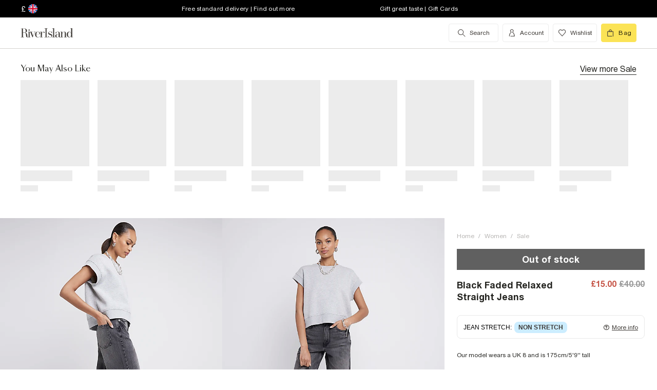

--- FILE ---
content_type: text/css
request_url: https://assets.riverisland.com/PDP/_next/static/css/f784c2f48f26392d.css
body_size: 829
content:
.button-primary-action{background-color:#242420;border:none;color:#fff;cursor:pointer;font-size:14px;font-weight:700;line-height:16px;padding:12px 16px;text-align:center;text-transform:none}@media(min-width:769px){.button-primary-action{padding:16px}}.button-secondary-action{background:none;border:1px solid #242420;color:#242420;font-size:14px;font-weight:700;line-height:16px;padding:12px 16px;text-align:center;text-transform:none}@media(min-width:769px){.button-secondary-action{padding:16px}}.button-tertiary-action{font-size:14px;font-weight:700;letter-spacing:.6px;line-height:16px;background:none;padding:0;cursor:pointer;color:#242420;border:none;border-bottom:1px solid #242420;outline:0}.button-tertiary-action:active,.button-tertiary-action:focus,.button-tertiary-action:hover,.button-tertiary-action:visited{background-color:rgba(0,0,0,0)!important;outline:0}a.button-tertiary-action{display:inline-block}body,html{padding:0;margin:0;font-family:union,Arial,sans-serif}

--- FILE ---
content_type: text/css
request_url: https://assets.riverisland.com/PDP/_next/static/css/efdd4537535a0d0a.css
body_size: 7901
content:
.button-primary-action__D7F5P{background-color:#242420;border:none;color:#fff;cursor:pointer;font-size:14px;font-weight:700;line-height:16px;padding:12px 16px;text-align:center;text-transform:none}@media(min-width:769px){.button-primary-action__D7F5P{padding:16px}}.button-secondary-action__x5BVN{background:none;border:1px solid #242420;color:#242420;font-size:14px;font-weight:700;line-height:16px;padding:12px 16px;text-align:center;text-transform:none}@media(min-width:769px){.button-secondary-action__x5BVN{padding:16px}}.button-tertiary-action__C209T{font-size:14px;font-weight:700;letter-spacing:.6px;line-height:16px;background:none;padding:0;cursor:pointer;color:#242420;border:none;border-bottom:1px solid #242420;outline:0}.button-tertiary-action__C209T:active,.button-tertiary-action__C209T:focus,.button-tertiary-action__C209T:hover,.button-tertiary-action__C209T:visited{background-color:rgba(0,0,0,0)!important;outline:0}a.button-tertiary-action__C209T{display:inline-block}.slider-wrapper__grdUy{width:100%}.slider-wrapper__grdUy .slick-slider{position:relative;display:block;box-sizing:border-box;-webkit-touch-callout:none;-webkit-user-select:none;user-select:none;touch-action:pan-y;-webkit-tap-highlight-color:rgba(0,0,0,0)}.slider-wrapper__grdUy .slick-list{position:relative;display:block;overflow:hidden;margin:0;padding:0}.slider-wrapper__grdUy .slick-list:focus{outline:none}.slider-wrapper__grdUy .slick-list.dragging{cursor:pointer;cursor:hand}.slider-wrapper__grdUy .slick-slider .slick-list,.slider-wrapper__grdUy .slick-slider .slick-track{transform:translateZ(0)}.slider-wrapper__grdUy .slick-track{position:relative;top:0;left:0;display:block;margin-left:auto;margin-right:auto}.slider-wrapper__grdUy .slick-track:after,.slider-wrapper__grdUy .slick-track:before{display:table;content:""}.slider-wrapper__grdUy .slick-track:after{clear:both}.slider-wrapper__grdUy .slick-loading .slick-track{visibility:hidden}.slider-wrapper__grdUy .slick-slide{display:none;float:left;height:100%;min-height:1px}.slider-wrapper__grdUy [dir=rtl] .slick-slide{float:right}.slider-wrapper__grdUy .slick-slide img{display:block}.slider-wrapper__grdUy .slick-slide.slick-loading img{display:none}.slider-wrapper__grdUy .slick-slide.dragging img{pointer-events:none}.slider-wrapper__grdUy .slick-initialized .slick-slide{display:block}.slider-wrapper__grdUy .slick-loading .slick-slide{visibility:hidden}.slider-wrapper__grdUy .slick-vertical .slick-slide{display:block;height:auto;border:1px solid rgba(0,0,0,0)}.slider-wrapper__grdUy .slick-arrow.slick-hidden{display:none}.slider-wrapper__grdUy .slick-next,.slider-wrapper__grdUy .slick-prev{font-size:0;line-height:0;position:absolute;top:50%;display:block;width:20px;height:20px;padding:0;transform:translateY(-50%);cursor:pointer;color:rgba(0,0,0,0);border:none;outline:none;background:rgba(0,0,0,0)}.slider-wrapper__grdUy .slick-next:hover,.slider-wrapper__grdUy .slick-prev:hover{color:rgba(0,0,0,0);outline:none;background:rgba(0,0,0,0)}.slider-wrapper__grdUy .slick-next:focus:before,.slider-wrapper__grdUy .slick-next:hover:before,.slider-wrapper__grdUy .slick-prev:focus:before,.slider-wrapper__grdUy .slick-prev:hover:before{opacity:1}.slider-wrapper__grdUy .slick-next.slick-disabled:before,.slider-wrapper__grdUy .slick-prev.slick-disabled:before{opacity:.25}.slider-wrapper__grdUy .slick-next:before,.slider-wrapper__grdUy .slick-prev:before{font-family:slick;font-size:20px;line-height:1;opacity:.75;color:#fff;-webkit-font-smoothing:antialiased;-moz-osx-font-smoothing:grayscale}.slider-wrapper__grdUy .slick-prev{left:-25px}.slider-wrapper__grdUy [dir=rtl] .slick-prev{right:-25px;left:auto}.slider-wrapper__grdUy .slick-prev:before{content:"\2190"}.slider-wrapper__grdUy [dir=rtl] .slick-prev:before{content:"\2192"}.slider-wrapper__grdUy .slick-next{right:-25px}.slider-wrapper__grdUy [dir=rtl] .slick-next{right:auto;left:-25px}.slider-wrapper__grdUy .slick-next:before{content:"\2192"}.slider-wrapper__grdUy [dir=rtl] .slick-next:before{content:"\2190"}.slider-wrapper__grdUy .slick-dotted.slick-slider{margin-bottom:30px}.slider-wrapper__grdUy .slick-dots{position:absolute;bottom:-25px;display:block;width:100%;padding:0;margin:0;list-style:none;text-align:center}.slider-wrapper__grdUy .slick-dots li{position:relative;display:inline-block;width:12px;height:12px;margin:0 6px;padding:0;cursor:pointer}.slider-wrapper__grdUy .slick-dots li button{font-size:0;line-height:0;display:block;width:20px;height:20px;padding:5px;cursor:pointer;color:rgba(0,0,0,0);border:0;outline:none;background:rgba(0,0,0,0)}.slider-wrapper__grdUy .slick-dots li button:focus,.slider-wrapper__grdUy .slick-dots li button:hover{outline:none}.slider-wrapper__grdUy .slick-dots li button:focus:before,.slider-wrapper__grdUy .slick-dots li button:hover:before{opacity:1}.slider-wrapper__grdUy .slick-dots li button:before{font-family:slick;font-size:6px;line-height:20px;position:absolute;top:0;left:0;width:12px;height:12px;content:"\2022";text-align:center;opacity:.25;color:#000;-webkit-font-smoothing:antialiased;-moz-osx-font-smoothing:grayscale}.slider-wrapper__grdUy .slick-dots--alternate li button:before{content:"";opacity:1;width:12px;height:12px;background-color:rgba(0,0,0,0);border-radius:4px;border:1px solid rgba(36,36,32,.5)}.slider-wrapper__grdUy .slick-dots li.slick-active button:before{opacity:.75;color:#000}.slider-wrapper__grdUy .slick-dots--alternate li.slick-active button:before{background-color:#242420;border:1px solid #242420}.carousel__BJF_R{width:100%;font-family:union,arial,helvetica,sans-serif}.carousel__BJF_R .slick-prev{left:8px;z-index:1;padding:5px;width:auto;height:30px;display:flex;border-radius:8px;background-color:#fff}.carousel__BJF_R .slick-prev:before{content:""}.carousel__BJF_R .slick-prev [class*=icon]{line-height:20px}.carousel__BJF_R .slick-next{right:8px;z-index:1;transform:translate3d(0,-15px,0) rotate(180deg);background-color:#fff;padding:5px;width:auto;height:30px;border-radius:8px}.carousel__BJF_R .slick-next:before{content:""}.carousel__BJF_R .slick-next [class*=icon]{line-height:20px}.carousel__BJF_R .slick-dots li button:before{font-size:10px}.carousel__upper-dots-position__obiHK .slick-dots{bottom:90px}.carousel__middle-dots-position__kuwOU .slick-dots{bottom:20px}.carousel__hover-effect__GS29f .slick-prev{background-color:#fff;padding:5px 8px;width:auto}.carousel__hover-effect__GS29f .slick-prev .carousel__pagination{font-size:14px;line-height:20px;color:#242420;cursor:pointer}.carousel__hover-effect__GS29f .slick-prev [class*=icon]{opacity:0;visibility:hidden;width:0;transition:opacity .3s ease-in-out .1s,padding .3s ease-in-out,width .3s ease-in-out}.carousel__hover-effect__GS29f .slick-prev:not(.slick-disabled) [class*=icon]{opacity:1;width:22px;visibility:visible;padding-right:8px;line-height:21px}.carousel__hover-effect__GS29f .slick-next{transition:opacity .3s ease-in-out,visibility .3s ease-in-out}.carousel__hover-effect__GS29f .slick-next.slick-disabled{cursor:default;background-color:#ececec}.carousel__hover-effect__GS29f .slick-next.slick-disabled [class*=icon]{color:#b7b5b3}@media screen and (min-width:1200px){.carousel__hover-effect__GS29f .slick-prev{transition:background-color .3s ease-in-out;background-color:rgba(0,0,0,0)}.carousel__hover-effect__GS29f .slick-prev:not(.slick-disabled) [class*=icon]{line-height:20px;width:0;padding:0;visibility:hidden;opacity:0}.carousel__hover-effect__GS29f .slick-next{visibility:hidden;opacity:0}.carousel__hover-effect__GS29f:hover .slick-prev{background-color:#fff}.carousel__hover-effect__GS29f:hover .slick-prev:not(.slick-disabled) [class*=icon]{width:22px;opacity:1;visibility:visible;padding-right:8px}.carousel__hover-effect__GS29f:hover .slick-next{visibility:visible;opacity:1}}.button-primary-action__CG4a9{background-color:#242420;border:none;color:#fff;cursor:pointer;font-size:14px;font-weight:700;line-height:16px;padding:12px 16px;text-align:center;text-transform:none}@media(min-width:769px){.button-primary-action__CG4a9{padding:16px}}.button-secondary-action__AXZbo{background:none;border:1px solid #242420;color:#242420;font-size:14px;font-weight:700;line-height:16px;padding:12px 16px;text-align:center;text-transform:none}@media(min-width:769px){.button-secondary-action__AXZbo{padding:16px}}.button-tertiary-action__q2NwN{font-size:14px;font-weight:700;letter-spacing:.6px;line-height:16px;background:none;padding:0;cursor:pointer;color:#242420;border:none;border-bottom:1px solid #242420;outline:0}.button-tertiary-action__q2NwN:active,.button-tertiary-action__q2NwN:focus,.button-tertiary-action__q2NwN:hover,.button-tertiary-action__q2NwN:visited{background-color:rgba(0,0,0,0)!important;outline:0}a.button-tertiary-action__q2NwN{display:inline-block}.button__U4n2c{cursor:pointer;text-align:center;background-color:#fbe356;width:100%;border:0;font-family:union,arial,helvetica,sans-serif;color:#242420}.button-primary-action__oQ_vV{background-color:#242420;border:none;color:#fff;cursor:pointer;font-size:14px;font-weight:700;line-height:16px;padding:12px 16px;text-align:center;text-transform:none}@media(min-width:769px){.button-primary-action__oQ_vV{padding:16px}}.button-secondary-action__mr9wL{background:none;border:1px solid #242420;color:#242420;font-size:14px;font-weight:700;line-height:16px;padding:12px 16px;text-align:center;text-transform:none}@media(min-width:769px){.button-secondary-action__mr9wL{padding:16px}}.button-tertiary-action__1RlYV{font-size:14px;font-weight:700;letter-spacing:.6px;line-height:16px;background:none;padding:0;cursor:pointer;color:#242420;border:none;border-bottom:1px solid #242420;outline:0}.button-tertiary-action__1RlYV:active,.button-tertiary-action__1RlYV:focus,.button-tertiary-action__1RlYV:hover,.button-tertiary-action__1RlYV:visited{background-color:rgba(0,0,0,0)!important;outline:0}.icon__lJwV6,a.button-tertiary-action__1RlYV{display:inline-block}.icon__lJwV6{font-family:icons!important;color:#242420;font-size:22px;line-height:17px;font-style:normal;font-weight:400;font-feature-settings:normal;font-variant:normal;text-transform:none;-webkit-font-smoothing:antialiased;-moz-osx-font-smoothing:grayscale}.icon__lJwV6.minus__hjw7y:before{content:"\e95c"}.icon__lJwV6.plus__xQjv8:before{content:"\e95d"}.icon__lJwV6.eye__f41WF:before{content:"\e93c"}.icon__lJwV6.heart__CjxKN:before{content:"\e955"}.icon__lJwV6.heart__CjxKN.fill__Y3FF_:before{content:"\e956"}.icon__lJwV6.close__FnJpF:before{content:"\e90f"}.icon__lJwV6.arrow__aDc6H:before{content:"\e906"}.icon__lJwV6.play__PdnZk:before{content:"\e967"}.icon__lJwV6.pause__Beqz_:before{content:"\e963"}.icon__lJwV6.tick__MYmMJ:before{content:"\e910"}.icon__lJwV6.directions__bsdfV:before{content:"\e965"}.icon__lJwV6.edit__UvM2N:before{content:"\e91b"}.icon__lJwV6.ruler__djcok:before{content:"\e947"}.icon__lJwV6.ui-video__hXh3m:before{content:"\e968"}.icon__lJwV6.empty-bag__ktDSv:before{content:"\e91d"}.icon__lJwV6.shopping-bag__yzpr3:before{content:"\e946"}.icon__lJwV6.chevron__8loc4:before{content:"\e90a"}.icon__lJwV6.info__3fcGv:before{content:"\e92b"}.icon__lJwV6.search__3_0wz:before{content:"\e941"}.icon__lJwV6.confirmed-alt-2__rbZdC:before{content:"\e910"}.icon__lJwV6.help__S6fCq:before{content:"\e929"}.icon__lJwV6.user__UT2V5:before{content:"\e950"}.icon__lJwV6.barcode__7sEzG:before{content:"\e940"}.icon-close-error__QEq13{color:#d84b32}.icon-close-info__IWsfY{color:#903c1b}.button-primary-action__sxTdJ{background-color:#242420;border:none;color:#fff;cursor:pointer;font-size:14px;font-weight:700;line-height:16px;padding:12px 16px;text-align:center;text-transform:none}@media(min-width:769px){.button-primary-action__sxTdJ{padding:16px}}.button-secondary-action__4WNSs{background:none;border:1px solid #242420;color:#242420;font-size:14px;font-weight:700;line-height:16px;padding:12px 16px;text-align:center;text-transform:none}@media(min-width:769px){.button-secondary-action__4WNSs{padding:16px}}.button-tertiary-action__A75M8{font-size:14px;font-weight:700;letter-spacing:.6px;line-height:16px;background:none;padding:0;cursor:pointer;color:#242420;border:none;border-bottom:1px solid #242420;outline:0}.button-tertiary-action__A75M8:active,.button-tertiary-action__A75M8:focus,.button-tertiary-action__A75M8:hover,.button-tertiary-action__A75M8:visited{background-color:rgba(0,0,0,0)!important;outline:0}a.button-tertiary-action__A75M8{display:inline-block}.reduced-product-card__main__Uzc65{position:relative}.reduced-product-card__main__qv__3Y2yw{display:none;position:absolute;top:16px;right:16px}.reduced-product-card__main__price__GftxN{font-size:12px;font-weight:700;padding:16px 0 25px 8px;margin:0;border-radius:4px;display:block;background:#fff;max-height:55px;box-sizing:border-box}@media(min-width:769px){.reduced-product-card__main__price__GftxN{font-size:16px;padding:4px 8px;display:none;position:absolute;background-color:#fff;bottom:16px;left:16px;max-height:none}}.reduced-product-card__main__Uzc65:hover .reduced-product-card__main__qv__3Y2yw,.reduced-product-card__main__price__GftxN.hidden-for-mobile__1YslO{display:none}@media(min-width:769px){.reduced-product-card__main__Uzc65:hover .reduced-product-card__main__qv__3Y2yw{display:flex}}.reduced-product-card__main__Uzc65:hover .reduced-product-card__main__price__GftxN{display:block}.reduced-product-card__main__Uzc65:hover .reduced-product-card__main__price__GftxN.hidden-for-mobile__1YslO{display:none}@media(min-width:769px){.reduced-product-card__main__Uzc65:hover .reduced-product-card__main__price__GftxN.hidden-for-mobile__1YslO{display:block}}.reduced-product-card__main__Uzc65 .product-image__38y6_{display:block;width:100%;height:100%}.reduced-product-card__title__rHSq_{color:#242420;font-weight:700;font-size:14px;text-transform:capitalize;letter-spacing:0;display:block;margin-top:8px}@media(min-width:769px){.reduced-product-card__title__rHSq_{font-size:12px}}.img-component__WvRNC[data-src]{visibility:hidden}.button-primary-action__JcK2P{background-color:#242420;border:none;color:#fff;cursor:pointer;font-size:14px;font-weight:700;line-height:16px;padding:12px 16px;text-align:center;text-transform:none}@media(min-width:769px){.button-primary-action__JcK2P{padding:16px}}.button-secondary-action__oixkQ{background:none;border:1px solid #242420;color:#242420;font-size:14px;font-weight:700;line-height:16px;padding:12px 16px;text-align:center;text-transform:none}@media(min-width:769px){.button-secondary-action__oixkQ{padding:16px}}.button-tertiary-action__HFS3L{font-size:14px;font-weight:700;letter-spacing:.6px;line-height:16px;background:none;padding:0;cursor:pointer;color:#242420;border:none;border-bottom:1px solid #242420;outline:0}.button-tertiary-action__HFS3L:active,.button-tertiary-action__HFS3L:focus,.button-tertiary-action__HFS3L:hover,.button-tertiary-action__HFS3L:visited{background-color:rgba(0,0,0,0)!important;outline:0}a.button-tertiary-action__HFS3L{display:inline-block}.price__wVRoL{color:#242420;font-family:union,arial,helvetica,sans-serif;font-size:20px}@media(min-width:769px){.price__wVRoL{font-size:24px}}.price__range-label__OyA_2{margin-right:5px;font-size:14px}@media(min-width:769px){.price__range-label__OyA_2{font-size:16px}}.price__original-price__834ar{text-decoration:line-through;color:#999;margin-left:5px}.price__sale-price__jk_U9{color:#c55345}.button-primary-action__40lAm{background-color:#242420;border:none;color:#fff;cursor:pointer;font-size:14px;font-weight:700;line-height:16px;padding:12px 16px;text-align:center;text-transform:none}@media(min-width:769px){.button-primary-action__40lAm{padding:16px}}.button-secondary-action__0xMc3{background:none;border:1px solid #242420;color:#242420;font-size:14px;font-weight:700;line-height:16px;padding:12px 16px;text-align:center;text-transform:none}@media(min-width:769px){.button-secondary-action__0xMc3{padding:16px}}.button-tertiary-action__O1Gl1{font-size:14px;font-weight:700;letter-spacing:.6px;line-height:16px;background:none;padding:0;cursor:pointer;color:#242420;border:none;border-bottom:1px solid #242420;outline:0}.button-tertiary-action__O1Gl1:active,.button-tertiary-action__O1Gl1:focus,.button-tertiary-action__O1Gl1:hover,.button-tertiary-action__O1Gl1:visited{background-color:rgba(0,0,0,0)!important;outline:0}a.button-tertiary-action__O1Gl1{display:inline-block}.quickViewButton__pkJ7j{border-radius:4px;height:39px;overflow:hidden;align-items:center;cursor:pointer;min-width:39px;float:right;border:none;background-color:#fff;display:none;justify-content:center;padding:0 8px}@media(min-width:769px){.quickViewButton__pkJ7j:hover{display:flex}}.quickViewButton__text__sphTV{max-width:0;opacity:0;font-family:union,arial,helvetica,sans-serif;transition:opacity .4s ease,max-width .3s ease,margin .3s ease;white-space:nowrap;overflow:hidden;line-height:33px;font-size:14px}.quickViewButton__pkJ7j:hover .quickViewButton__text__sphTV{opacity:1;width:auto;max-width:220px;transition-delay:.1s;margin-left:6px}.quickViewButton__icon__3ddUJ svg{width:16px;height:16px}.svg-icon__qyyAm{display:inline-block;font-size:0}.button-primary-action__ws43o{background-color:#242420;border:none;color:#fff;cursor:pointer;font-size:14px;font-weight:700;line-height:16px;padding:12px 16px;text-align:center;text-transform:none}@media(min-width:769px){.button-primary-action__ws43o{padding:16px}}.button-secondary-action__e5lv6{background:none;border:1px solid #242420;color:#242420;font-size:14px;font-weight:700;line-height:16px;padding:12px 16px;text-align:center;text-transform:none}@media(min-width:769px){.button-secondary-action__e5lv6{padding:16px}}.button-tertiary-action__xh0in{font-size:14px;font-weight:700;letter-spacing:.6px;line-height:16px;background:none;padding:0;cursor:pointer;color:#242420;border:none;border-bottom:1px solid #242420;outline:0}.button-tertiary-action__xh0in:active,.button-tertiary-action__xh0in:focus,.button-tertiary-action__xh0in:hover,.button-tertiary-action__xh0in:visited{background-color:rgba(0,0,0,0)!important;outline:0}a.button-tertiary-action__xh0in{display:inline-block}.category-links__vC0AN{display:flex;position:relative}@media(min-width:769px){.category-links__vC0AN{padding-right:48px;padding-left:48px}}.category-links__scrollable__kUFm7{display:flex;overflow:scroll;white-space:nowrap;padding-bottom:8px;scrollbar-width:none}.category-links__scrollable__kUFm7::-webkit-scrollbar{display:none}@media(min-width:769px){.category-links__scrollable__kUFm7{overflow:auto}}.category-links__link__2iQ1E{display:flex;justify-content:center;text-align:center;padding:8px 16px;border-radius:20px;background:#ececec;-webkit-backdrop-filter:blur(2px);backdrop-filter:blur(2px);color:#1d1d1b;text-decoration:none;margin-right:8px;font-size:12px;line-height:140%;font-family:union,arial,helvetica,sans-serif}.category-links__link__2iQ1E:hover{background-color:#c4c4c4}.category-links__link__2iQ1E:active{color:#fff;background-color:#6f6f6e}.category-links__link__2iQ1E:last-child{margin-right:0}.category-links__arrow__7vok_{display:none}@media(min-width:769px){.category-links__arrow__7vok_{display:block;border-radius:100px;border:.5px solid #ececec;background:#fff;box-shadow:0 2px 8px 0 rgba(0,0,0,.0008);padding:14px;position:absolute;bottom:2px}}.category-links__arrow-left__ri3we{display:none}@media(min-width:769px){.category-links__arrow-left__ri3we{display:block;left:-8px;z-index:2}}.category-links__arrow-left--disabled__A0HLv{display:none}@media(min-width:769px){.category-links__arrow-left--disabled__A0HLv{opacity:.5;display:block}}.category-links__left-gradient__JXItx{display:none}@media(min-width:769px){.category-links__left-gradient__JXItx{display:block;background:linear-gradient(90deg,#fff 45.31%,rgba(255,255,255,0));width:94px;height:36px;position:absolute;left:-1px;z-index:1}}.category-links__arrow-right__uAnY_{display:none}@media(min-width:769px){.category-links__arrow-right__uAnY_{display:block;transform:translateZ(0) rotate(180deg);right:-8px;z-index:1}}.category-links__arrow-right--disabled___z_xa{display:none}@media(min-width:769px){.category-links__arrow-right--disabled___z_xa{opacity:.5;display:block}}.category-links__right-gradient__THaiT{display:none}@media(min-width:769px){.category-links__right-gradient__THaiT{display:block;background:linear-gradient(270deg,#fff 45.31%,rgba(255,255,255,0));width:94px;height:36px;position:absolute;right:2px}}.category-links__vC0AN i{line-height:normal}.button-primary-action__2BKW0{background-color:#242420;border:none;color:#fff;cursor:pointer;font-size:14px;font-weight:700;line-height:16px;padding:12px 16px;text-align:center;text-transform:none}@media(min-width:769px){.button-primary-action__2BKW0{padding:16px}}.button-secondary-action__qOFqA{background:none;border:1px solid #242420;color:#242420;font-size:14px;font-weight:700;line-height:16px;padding:12px 16px;text-align:center;text-transform:none}@media(min-width:769px){.button-secondary-action__qOFqA{padding:16px}}.button-tertiary-action__E4bVQ{font-size:14px;font-weight:700;letter-spacing:.6px;line-height:16px;background:none;padding:0;cursor:pointer;color:#242420;border:none;border-bottom:1px solid #242420;outline:0}.button-tertiary-action__E4bVQ:active,.button-tertiary-action__E4bVQ:focus,.button-tertiary-action__E4bVQ:hover,.button-tertiary-action__E4bVQ:visited{background-color:rgba(0,0,0,0)!important;outline:0}a.button-tertiary-action__E4bVQ{display:inline-block}.cross-sell__product-title__mHWYt{position:relative;color:#242420;font-size:12px;font-weight:400;margin:0;width:100%;text-transform:capitalize;letter-spacing:0;max-height:27px;overflow:hidden;line-height:normal}@media(min-width:769px){.cross-sell__product-title__mHWYt{font-size:18px;max-height:40px}}.cross-sell__product-title--style-with__LfsQt{visibility:hidden}@media(min-width:769px){.cross-sell__product-title--style-with__LfsQt{visibility:visible}}.cross-sell__product-title__mHWYt:after{content:"";position:absolute;right:0;bottom:0;width:40%;height:50%;background:linear-gradient(90deg,rgba(255,255,255,0),white)}.button-primary-action__s0o6z{background-color:#242420;border:none;color:#fff;cursor:pointer;font-size:14px;font-weight:700;line-height:16px;padding:12px 16px;text-align:center;text-transform:none}@media(min-width:769px){.button-primary-action__s0o6z{padding:16px}}.button-secondary-action__2s2X2{background:none;border:1px solid #242420;color:#242420;font-size:14px;font-weight:700;line-height:16px;padding:12px 16px;text-align:center;text-transform:none}@media(min-width:769px){.button-secondary-action__2s2X2{padding:16px}}.button-tertiary-action__fpr5X{font-size:14px;font-weight:700;letter-spacing:.6px;line-height:16px;background:none;padding:0;cursor:pointer;color:#242420;border:none;border-bottom:1px solid #242420;outline:0}.button-tertiary-action__fpr5X:active,.button-tertiary-action__fpr5X:focus,.button-tertiary-action__fpr5X:hover,.button-tertiary-action__fpr5X:visited{background-color:rgba(0,0,0,0)!important;outline:0}a.button-tertiary-action__fpr5X{display:inline-block}.product_cross-sell__a5y2j{color:#242420;display:block;text-align:left;margin:0 8px 0 0;text-decoration:none;position:relative}.product_cross-sell__quickview__zzVZ5{position:absolute;top:10px;right:10px;z-index:1;display:none}@media(min-width:769px){.product_cross-sell__a5y2j:hover .product_cross-sell__quickview__zzVZ5{display:flex}}.product_cross-sell__with-wishlist__jCXp9 .product_cross-sell__quickview__zzVZ5{top:56px;right:13px}.product_cross-sell__product-image-holder__4SPyV{position:relative;background:#f8f8f8;padding-bottom:125%;height:0}.product_cross-sell__product-image__r3bR7{width:100%;position:absolute;inset:0}.product_cross-sell__wishlist-button__x5X5V{display:flex;background-color:rgba(0,0,0,0);width:auto}.product_cross-sell__info-wrap__TX1rs{box-sizing:border-box;position:relative;display:flex;flex-direction:column;margin-top:8px}.product_cross-sell__title-container__Vmno3{display:flex;justify-content:space-between;width:100%}.product_cross-sell__price-wrapper___0mOE{display:flex;justify-content:space-between}.product_cross-sell__price__3hwrd{font-weight:400;font-size:12px;line-height:100%;margin:8px 0 0;color:#1d1d1b}.product_cross-sell__price--coming-soon__LcNiy{font-size:12px;font-weight:700;margin:0;color:#242420}.product_cross-sell__swatches__QVZeZ{display:flex;justify-content:flex-start;height:18px;margin-top:8px;align-items:center}.product_cross-sell__swatches__swatch__0Ry_g{margin-right:4px;border-radius:50px;border:.5px solid #cfcfcf;box-sizing:border-box}.product_cross-sell__swatches__more__iH0Ic{color:#242420;vertical-align:top}.placeholder__1pqXZ .placeholder__image__T5Ria{background-color:#ececec}.placeholder__1pqXZ .placeholder__title__I8MtO{color:rgba(0,0,0,0);background-color:#ececec;width:75%}.placeholder__1pqXZ .placeholder__title__I8MtO:after{display:none}.placeholder__1pqXZ .placeholder__price__uGuEn{display:block;color:rgba(0,0,0,0);background-color:#ececec;width:25%}.button-primary-action__XQ6WF{background-color:#242420;border:none;color:#fff;cursor:pointer;font-size:14px;font-weight:700;line-height:16px;padding:12px 16px;text-align:center;text-transform:none}@media(min-width:769px){.button-primary-action__XQ6WF{padding:16px}}.button-secondary-action___vIIu{background:none;border:1px solid #242420;color:#242420;font-size:14px;font-weight:700;line-height:16px;padding:12px 16px;text-align:center;text-transform:none}@media(min-width:769px){.button-secondary-action___vIIu{padding:16px}}.button-tertiary-action__iWZsp{font-size:14px;font-weight:700;letter-spacing:.6px;line-height:16px;background:none;padding:0;cursor:pointer;color:#242420;border:none;border-bottom:1px solid #242420;outline:0}.button-tertiary-action__iWZsp:active,.button-tertiary-action__iWZsp:focus,.button-tertiary-action__iWZsp:hover,.button-tertiary-action__iWZsp:visited{background-color:rgba(0,0,0,0)!important;outline:0}a.button-tertiary-action__iWZsp{display:inline-block}.product-text-badge__rkjVf{display:inline-flex;align-items:center;position:relative;padding:3px 4px;border-radius:2px;overflow:hidden;box-sizing:initial;vertical-align:middle}.product-text-badge__rkjVf:before{content:"";position:absolute;top:0;left:0;width:100%;height:100%;background:hsla(0,0%,100%,.6);backdrop-filter:blur(1.5px);-webkit-backdrop-filter:blur(1.5px);z-index:-1}.product-text-badge__text__GiJOJ{position:relative;z-index:1;color:#1d1d1b;text-transform:uppercase;font-family:union,Arial,Helvetica,sans-serif;font-size:12px;line-height:12px;letter-spacing:.6px;margin:0}.product-text-badge__dark__27uq_{background:#ececec}.product-text-badge__dark__text__wqZ_e{color:#000}.product-text-badge__offer__Y5f_B{background:none;border-radius:unset;padding:0}.product-text-badge__text-offer__TIdVy{text-transform:none;letter-spacing:0}.product-text-badge__dark__27uq_:before,.product-text-badge__offer__Y5f_B:before{content:none}.product-text-badge__coming-soon__FdaBp{width:100%;background-color:rgba(29,29,27,.6);position:absolute;z-index:1;bottom:0;left:0;height:32px;border-radius:0;padding:0;justify-content:center;font-size:16px}.product-text-badge__coming-soon__FdaBp:before{background:none}@media(min-width:500px){.product-text-badge__coming-soon__FdaBp{height:40px}}.product-text-badge__text-coming-soon__Ij4XK{font-size:16px;color:#fff;font-weight:400;line-height:22px}@media screen and (max-width:376px){.product-text-badge__text-coming-soon__Ij4XK{font-size:14px}}.product-card__badge__CsTnE{position:absolute;z-index:1;bottom:8px;left:8px}@media(min-width:769px){.product-card__badge__CsTnE{bottom:16px;left:16px}}.product_cross-sell__text-badge__mn2yB{position:absolute;z-index:1;bottom:8px;left:8px}.product_cross-sell__text-badge-offer__YaUx6{margin:8px 0 0 8px}.button-primary-action__NKDp5{background-color:#242420;border:none;color:#fff;cursor:pointer;font-size:14px;font-weight:700;line-height:16px;padding:12px 16px;text-align:center;text-transform:none}@media(min-width:769px){.button-primary-action__NKDp5{padding:16px}}.button-secondary-action__jSscj{background:none;border:1px solid #242420;color:#242420;font-size:14px;font-weight:700;line-height:16px;padding:12px 16px;text-align:center;text-transform:none}@media(min-width:769px){.button-secondary-action__jSscj{padding:16px}}.button-tertiary-action__tu1XP{font-size:14px;font-weight:700;letter-spacing:.6px;line-height:16px;background:none;padding:0;cursor:pointer;color:#242420;border:none;border-bottom:1px solid #242420;outline:0}.button-tertiary-action__tu1XP:active,.button-tertiary-action__tu1XP:focus,.button-tertiary-action__tu1XP:hover,.button-tertiary-action__tu1XP:visited{background-color:rgba(0,0,0,0)!important;outline:0}a.button-tertiary-action__tu1XP{display:inline-block}.size-select__okQi_{position:absolute;bottom:0;left:0;height:auto;width:auto;transition:max-height .5s ease-out .1s;max-height:0;font-family:union,arial,helvetica,sans-serif;will-change:height;display:flex;flex-direction:column;overflow:hidden}.size-select__notify-icon__ytpA_{margin-left:20px}.size-select__header__51uBZ{display:flex;justify-content:space-between;border-top:1px solid #e5e5e5;border-left:1px solid #e5e5e5;border-right:1px solid #e5e5e5;padding:24px 24px 0;border-radius:8px 8px 0 0;font-weight:700;background-color:#fff}.size-select__header__header-title__3ib10{font-size:16px}@media(min-width:769px){.size-select__header__51uBZ{display:none}}.size-select__close-button__KYTbd{cursor:pointer;background:none;border:none;padding:0}.size-select--open__2JUnw{transition:max-height .5s ease-out .1s;max-height:443px}.size-select__list__bkyCZ{border:1px solid #e5e5e5;border-top:none;border-bottom:.5px solid #c4c4c4;border-radius:0;max-height:318px;list-style-type:none;margin:0;overflow:auto;flex-shrink:0;box-sizing:border-box;padding:12px 16px;background-color:#fff;color:#242420}@media(min-width:769px){.size-select__list__bkyCZ{border-radius:8px 8px 0 0;border-top:1px solid #e5e5e5;display:block;border-bottom:none}}.size-select__list--no-size-guide__PfeTV{border-radius:8px;border-bottom:.5px solid #c4c4c4}.size-select__item__EIMbL{display:flex;align-items:center;font-size:14px;font-weight:700;padding:12px;transition:background-color .1s ease;cursor:pointer}.size-select__item__EIMbL:hover{background-color:rgba(0,0,0,.1);border-radius:4px}.size-select__item--disabled__RQQZE{cursor:default;pointer-events:none;color:#b6b6b6}.size-select__item--selected__oSPmv{background-color:#e9e9e9;border-radius:4px}.size-select__bis-item--disabled__tLiJt{cursor:pointer;pointer-events:auto}.size-select--size-guide__0Bhxl{text-align:left;border-radius:0 0 8px 8px;padding:20px 24px;background-color:#fff;color:#242420;text-decoration:underline;flex-shrink:0;box-sizing:border-box;font-weight:700;font-size:12px;font-family:inherit;cursor:pointer}.size-select__footer__o3yAN{display:flex;justify-content:space-between;border:1px solid #e5e5e5;border-radius:0 0 8px 8px}.size-select__footer__o3yAN .size-select--size-guide__0Bhxl{border:none}.size-select__stock-status__IYKyX{position:relative;padding-left:16px;font-weight:400;font-size:14px;pointer-events:none;flex:1 0 auto}.size-select__low-stock__FteVx{padding-left:24px}.size-select__low-stock__FteVx:before{position:absolute;content:"";background-color:#d65449;border-radius:100%;height:4px;width:4px;top:50%;left:16px;transform:translate(-50%,-50%)}.size-select__variable-price__F08gU{font-size:14px;flex:1 0 auto}.size-select__variable-price--hyphen__FsW71{margin:0 10px}.size-select__size__t6Lvh{flex:0 1 auto}.button-primary-action__H4K1K{background-color:#242420;border:none;color:#fff;cursor:pointer;font-size:14px;font-weight:700;line-height:16px;padding:12px 16px;text-align:center;text-transform:none}@media(min-width:769px){.button-primary-action__H4K1K{padding:16px}}.button-secondary-action___mWpK{background:none;border:1px solid #242420;color:#242420;font-size:14px;font-weight:700;line-height:16px;padding:12px 16px;text-align:center;text-transform:none}@media(min-width:769px){.button-secondary-action___mWpK{padding:16px}}.button-tertiary-action__Nfe0z{font-size:14px;font-weight:700;letter-spacing:.6px;line-height:16px;background:none;padding:0;cursor:pointer;color:#242420;border:none;border-bottom:1px solid #242420;outline:0}.button-tertiary-action__Nfe0z:active,.button-tertiary-action__Nfe0z:focus,.button-tertiary-action__Nfe0z:hover,.button-tertiary-action__Nfe0z:visited{background-color:rgba(0,0,0,0)!important;outline:0}a.button-tertiary-action__Nfe0z{display:inline-block}.loader__nY78w{position:relative;width:48px;height:48px;animation:spinner__N0IOO 1.6s linear infinite}.loader--inline__I2YzC{display:none}.loader-part__Yo_IJ{box-sizing:border-box;display:block;position:absolute;inset:0;width:100%;height:100%;border-radius:50%;animation:spinner__N0IOO 3s cubic-bezier(.67,.085,.18,.965) infinite;border:6px solid rgba(0,0,0,0);border-top-color:#242420}.loader-part__Yo_IJ:first-child{animation-delay:.3s}.loader-part__Yo_IJ:nth-child(2){animation-delay:.1s}.loader-part__Yo_IJ:nth-child(3){animation-delay:50ms}.thin .loader-part__Yo_IJ{border-width:3px}@keyframes spinner__N0IOO{to{transform:rotate(1turn)}}.button-primary-action__bRSmQ{background-color:#242420;border:none;color:#fff;cursor:pointer;font-size:14px;font-weight:700;line-height:16px;padding:12px 16px;text-align:center;text-transform:none}@media(min-width:769px){.button-primary-action__bRSmQ{padding:16px}}.button-secondary-action__3M2UQ{background:none;border:1px solid #242420;color:#242420;font-size:14px;font-weight:700;line-height:16px;padding:12px 16px;text-align:center;text-transform:none}@media(min-width:769px){.button-secondary-action__3M2UQ{padding:16px}}.button-tertiary-action__nIkZD{font-size:14px;font-weight:700;letter-spacing:.6px;line-height:16px;background:none;padding:0;cursor:pointer;color:#242420;border:none;border-bottom:1px solid #242420;outline:0}.button-tertiary-action__nIkZD:active,.button-tertiary-action__nIkZD:focus,.button-tertiary-action__nIkZD:hover,.button-tertiary-action__nIkZD:visited{background-color:rgba(0,0,0,0)!important;outline:0}a.button-tertiary-action__nIkZD{display:inline-block}.size-grid__HGqdL{display:flex;margin:0;padding:0}.size-grid__box__yt2b9{margin-right:11px}.size-grid__box-new__RyEB9{margin-right:0}.size-grid__new___sk78{display:flex;flex-wrap:wrap;padding:0;gap:8px}.button-primary-action__SAg5i{background-color:#242420;border:none;color:#fff;cursor:pointer;font-size:14px;font-weight:700;line-height:16px;padding:12px 16px;text-align:center;text-transform:none}@media(min-width:769px){.button-primary-action__SAg5i{padding:16px}}.button-secondary-action__vEBlW{background:none;border:1px solid #242420;color:#242420;font-size:14px;font-weight:700;line-height:16px;padding:12px 16px;text-align:center;text-transform:none}@media(min-width:769px){.button-secondary-action__vEBlW{padding:16px}}.button-tertiary-action__xj86L{font-size:14px;font-weight:700;letter-spacing:.6px;line-height:16px;background:none;padding:0;cursor:pointer;color:#242420;border:none;border-bottom:1px solid #242420;outline:0}.button-tertiary-action__xj86L:active,.button-tertiary-action__xj86L:focus,.button-tertiary-action__xj86L:hover,.button-tertiary-action__xj86L:visited{background-color:rgba(0,0,0,0)!important;outline:0}a.button-tertiary-action__xj86L{display:inline-block}.size-box__0X9wB{width:37.5px;height:37.5px;color:#242420;position:relative;cursor:pointer;list-style-type:none;border:1px solid #e9e9e9;border-radius:8px;font-family:union,arial,helvetica,sans-serif}.size-box__inner__VAKr3{width:100%;height:100%;display:flex;justify-content:center;align-items:center;text-transform:uppercase}.size-box__notify-icon__oAJs7{position:absolute;top:-10px;right:-6px;padding:4px;background:#fff;border-radius:40px}.size-box__0X9wB.outOfStock__nuYVK{color:rgba(0,0,0,.5);background-color:#e9e9e9}.size-box__0X9wB.inactive__KZpSh{cursor:default}.size-box__0X9wB.selected__4qK7f{border-color:#242420}.size-box__new__oRpyP{position:relative;height:41px;width:100%;border:1px solid #d4d2cf;border-radius:2px;flex-basis:calc((100% - 42px)/6);box-sizing:border-box;text-align:center;margin:0}.size-box__new__inner__18u_t{font-size:14px}.size-box__new__oRpyP.selected__4qK7f{border-color:#000}.size-box__new__oRpyP.outOfStock__nuYVK{color:#9f9f9e;background-color:#f5f5f5}.size-box__new__oRpyP.outOfStock__nuYVK.selected__4qK7f{border-color:#ff3230}.button-primary-action__tGCP_{background-color:#242420;border:none;color:#fff;cursor:pointer;font-size:14px;font-weight:700;line-height:16px;padding:12px 16px;text-align:center;text-transform:none}@media(min-width:769px){.button-primary-action__tGCP_{padding:16px}}.button-secondary-action__nIXLZ{background:none;border:1px solid #242420;color:#242420;font-size:14px;font-weight:700;line-height:16px;padding:12px 16px;text-align:center;text-transform:none}@media(min-width:769px){.button-secondary-action__nIXLZ{padding:16px}}.button-tertiary-action__Zxuc_{font-size:14px;font-weight:700;letter-spacing:.6px;line-height:16px;background:none;padding:0;cursor:pointer;color:#242420;border:none;border-bottom:1px solid #242420;outline:0}.button-tertiary-action__Zxuc_:active,.button-tertiary-action__Zxuc_:focus,.button-tertiary-action__Zxuc_:hover,.button-tertiary-action__Zxuc_:visited{background-color:rgba(0,0,0,0)!important;outline:0}a.button-tertiary-action__Zxuc_{display:inline-block}.fit-box__RGd1f{position:relative;display:flex;flex-direction:column;justify-content:center;align-items:center;cursor:pointer;box-sizing:border-box;list-style-type:none;text-align:center;color:#1d1d1b;font-family:union,arial,helvetica,sans-serif;text-transform:capitalize;font-size:14px;line-height:normal;border:1px solid #d4d2cf;border-radius:2px}.fit-box__RGd1f.selected__2ku9m{border-color:#000}.fit-box__inner__nnP8v{padding:12px 21px}.button-primary-action__XbG6e{background-color:#242420;border:none;color:#fff;cursor:pointer;font-size:14px;font-weight:700;line-height:16px;padding:12px 16px;text-align:center;text-transform:none}@media(min-width:769px){.button-primary-action__XbG6e{padding:16px}}.button-secondary-action__FmI_E{background:none;border:1px solid #242420;color:#242420;font-size:14px;font-weight:700;line-height:16px;padding:12px 16px;text-align:center;text-transform:none}@media(min-width:769px){.button-secondary-action__FmI_E{padding:16px}}.button-tertiary-action__XaQ36{font-size:14px;font-weight:700;letter-spacing:.6px;line-height:16px;background:none;padding:0;cursor:pointer;color:#242420;border:none;border-bottom:1px solid #242420;outline:0}.button-tertiary-action__XaQ36:active,.button-tertiary-action__XaQ36:focus,.button-tertiary-action__XaQ36:hover,.button-tertiary-action__XaQ36:visited{background-color:rgba(0,0,0,0)!important;outline:0}a.button-tertiary-action__XaQ36{display:inline-block}.size-grid-by-fit__2GRF1{display:flex;flex-wrap:wrap;padding:0;gap:8px;margin-bottom:0}.button-primary-action__g46bF{background-color:#242420;border:none;color:#fff;cursor:pointer;font-size:14px;font-weight:700;line-height:16px;padding:12px 16px;text-align:center;text-transform:none}@media(min-width:769px){.button-primary-action__g46bF{padding:16px}}.button-secondary-action__9Qm27{background:none;border:1px solid #242420;color:#242420;font-size:14px;font-weight:700;line-height:16px;padding:12px 16px;text-align:center;text-transform:none}@media(min-width:769px){.button-secondary-action__9Qm27{padding:16px}}.button-tertiary-action__cXAYR{font-size:14px;font-weight:700;letter-spacing:.6px;line-height:16px;background:none;padding:0;cursor:pointer;color:#242420;border:none;border-bottom:1px solid #242420;outline:0}.button-tertiary-action__cXAYR:active,.button-tertiary-action__cXAYR:focus,.button-tertiary-action__cXAYR:hover,.button-tertiary-action__cXAYR:visited{background-color:rgba(0,0,0,0)!important;outline:0}a.button-tertiary-action__cXAYR{display:inline-block}.video__dkSbT{position:relative}.video__element__67zcq{width:100%;height:100%}.video__text__OYWiH{position:absolute;width:auto;left:20px;bottom:20px;color:#fff;font-size:32px;text-shadow:#242420 0 0 60px;background-color:rgba(0,0,0,0);opacity:0;padding:10px;display:flex;text-transform:uppercase}.video__text_active___vmIp{transition:opacity .3s linear;opacity:1}.video__sound__0AdGj{position:absolute;width:auto;right:32px;bottom:32px;font-size:32px;background:#fff;opacity:0;padding:11px 8px 10px;border-radius:8px;border:1px solid #eee;line-height:0}.video__sticker__bcc5m{position:absolute;width:100%;top:0;background:none}@media(max-width:768px){.video__sound__0AdGj{transition:opacity .3s linear;opacity:1}.video__sound_toggled__4F1bs,.video__sound_toggled__4F1bs i{transition:opacity 4s linear;opacity:.5}}@media(min-width:769px){.video__sound__0AdGj,.video__text__OYWiH{transition:opacity .3s linear}.video__dkSbT:hover .video__sound__0AdGj,.video__dkSbT:hover .video__text__OYWiH{opacity:1}}.error__cZUSg{background-color:#ff586d}.button-primary-action__li7Cx{background-color:#242420;border:none;color:#fff;cursor:pointer;font-size:14px;font-weight:700;line-height:16px;padding:12px 16px;text-align:center;text-transform:none}@media(min-width:769px){.button-primary-action__li7Cx{padding:16px}}.button-secondary-action__7GoFe{background:none;border:1px solid #242420;color:#242420;font-size:14px;font-weight:700;line-height:16px;padding:12px 16px;text-align:center;text-transform:none}@media(min-width:769px){.button-secondary-action__7GoFe{padding:16px}}.button-tertiary-action__7XI27{font-size:14px;font-weight:700;letter-spacing:.6px;line-height:16px;background:none;padding:0;cursor:pointer;color:#242420;border:none;border-bottom:1px solid #242420;outline:0}.button-tertiary-action__7XI27:active,.button-tertiary-action__7XI27:focus,.button-tertiary-action__7XI27:hover,.button-tertiary-action__7XI27:visited{background-color:rgba(0,0,0,0)!important;outline:0}a.button-tertiary-action__7XI27{display:inline-block}.image-360-wrapper__ysv4y .image-360--padding{padding-bottom:125.36%}.image-360-wrapper__ysv4y .image-360__Y4Dq3{position:relative;width:100%;height:100%;cursor:pointer;will-change:transform;transform-style:preserve-3d}.image-360-wrapper__ysv4y .image-360--frame__V53tP{height:auto;position:absolute;left:0;top:0;width:100%;transform-style:preserve-3d;transform:translateZ(0);display:block}.image-360-wrapper__ysv4y .image-360--frame-active__Li5VL{transform:translateZ(1px)}.image-360-wrapper__ysv4y .image-360--cta__UAfv3{position:absolute;left:20px;bottom:20px;text-align:center;background-color:rgba(0,0,0,0);transform:translateZ(2px);font-family:union,Arial,Helvetica,sans-serif;text-transform:uppercase;font-size:32px;width:auto;opacity:0;z-index:3}.image-360-wrapper__ysv4y .image-360--cta-paused__o5Bzr{transition:opacity .3s ease;opacity:1}@media(min-width:769px){.image-360-wrapper__ysv4y .image-360--cta__UAfv3{transition:opacity .3s ease}.image-360-wrapper__ysv4y .image-360--cta-paused__o5Bzr,.image-360-wrapper__ysv4y:hover .image-360--cta__UAfv3{opacity:1}}@media (-ms-high-contrast:active),(-ms-high-contrast:none){.image-360-wrapper__ysv4y .image-360--frame__V53tP{z-index:0}.image-360-wrapper__ysv4y .image-360--frame-active__Li5VL{z-index:1}}.button-primary-action__RQSNZ{background-color:#242420;border:none;color:#fff;cursor:pointer;font-size:14px;font-weight:700;line-height:16px;padding:12px 16px;text-align:center;text-transform:none}@media(min-width:769px){.button-primary-action__RQSNZ{padding:16px}}.button-secondary-action__DFCew{background:none;border:1px solid #242420;color:#242420;font-size:14px;font-weight:700;line-height:16px;padding:12px 16px;text-align:center;text-transform:none}@media(min-width:769px){.button-secondary-action__DFCew{padding:16px}}.button-tertiary-action__higDX{font-size:14px;font-weight:700;letter-spacing:.6px;line-height:16px;background:none;padding:0;cursor:pointer;color:#242420;border:none;border-bottom:1px solid #242420;outline:0}.button-tertiary-action__higDX:active,.button-tertiary-action__higDX:focus,.button-tertiary-action__higDX:hover,.button-tertiary-action__higDX:visited{background-color:rgba(0,0,0,0)!important;outline:0}a.button-tertiary-action__higDX{display:inline-block}.accordion__5yFhM{max-width:600px;background:#fff;border:1px solid #eee;border-radius:12px;padding:16px;font-family:union,arial,helvetica,sans-serif}.accordion__item__egygw{padding-bottom:24px}.accordion__item__egygw:last-child{padding-bottom:0}.accordion__title-container__wM_vu{display:flex;align-items:flex-start;cursor:pointer;background:none;border:none;padding:0;position:relative;width:100%}.accordion__title__LeE1U{font-style:normal;font-size:12px;line-height:24px;text-transform:capitalize;color:#242420;margin:0;text-align:initial}.accordion__main-title__0PSSo{text-decoration:underline;font-weight:700}.accordion__subtitle__QOUWw{display:block;margin:0;font-weight:200;text-decoration:none}.accordion__timer__2P7iX{margin:0;right:0;font-size:12px;line-height:22px;position:absolute}.accordion__icon__OAQo7{color:#242420;border:1px solid #eee;border-radius:4px;width:22px;line-height:22px;text-align:center;margin-right:10px}.accordion__content__nGVQG{transition:height .5s ease;overflow:hidden;font-style:normal;font-weight:400;font-size:12px;color:#999;line-height:120%;height:var(--height,0)}.accordion__inner-content__DE5us{padding:.1px}.loading__Kq_Tp{font-size:22px;display:flex;justify-content:center;align-items:center}.spinner__DIB5D{animation:spinner__DIB5D 1.2s linear infinite;border-style:solid;border-radius:50%;display:block}.spinner__DIB5D.inButton__bXkH7{border-color:#fff #fff #fff rgba(0,0,0,0);border-width:2px;position:absolute;left:calc(50% - 18px);top:calc(50% - 18px);height:36px;width:36px}.spinner__DIB5D.inOverlay__hco28{border-color:#999 #999 #999 rgba(0,0,0,0);border-radius:50%;border-width:3px;height:36px;width:36px}@keyframes spinner__DIB5D{to{transform:rotate(1turn)}}.button-primary-action__wIU4Y{background-color:#242420;border:none;color:#fff;cursor:pointer;font-size:14px;font-weight:700;line-height:16px;padding:12px 16px;text-align:center;text-transform:none}@media(min-width:769px){.button-primary-action__wIU4Y{padding:16px}}.button-secondary-action__iCVtg{background:none;border:1px solid #242420;color:#242420;font-size:14px;font-weight:700;line-height:16px;padding:12px 16px;text-align:center;text-transform:none}@media(min-width:769px){.button-secondary-action__iCVtg{padding:16px}}.button-tertiary-action__1buxE{font-size:14px;font-weight:700;letter-spacing:.6px;line-height:16px;background:none;padding:0;cursor:pointer;color:#242420;border:none;border-bottom:1px solid #242420;outline:0}.button-tertiary-action__1buxE:active,.button-tertiary-action__1buxE:focus,.button-tertiary-action__1buxE:hover,.button-tertiary-action__1buxE:visited{background-color:rgba(0,0,0,0)!important;outline:0}a.button-tertiary-action__1buxE{display:inline-block}.swatches__qYSzE{display:flex;align-items:center}.swatches__lazy-wrap__b7lun{border-radius:4px;vertical-align:top;width:56px;height:70px}.swatches__swatch-lazy-wrap__JGeO2{display:inline-block;margin-right:2px;position:absolute;bottom:4px;right:4px;width:10px;height:10px;border-radius:50px}.swatches__item__ErFzd{cursor:pointer;border-radius:4px;position:relative;margin-right:6px;border:1px solid rgba(0,0,0,0)}.swatches__item__ErFzd:last-child{margin:0}.swatches__item__image__tP6Zv{border-radius:4px;vertical-align:top;width:56px;height:70px}.swatches--lazy__1wq2G .swatches__item__image__tP6Zv{position:absolute;inset:0}.swatches__item__swatch__CLfrc{display:inline-block;margin-right:2px;position:absolute;bottom:4px;right:4px;width:10px;height:10px;border-radius:50px;border:.5px solid #cfcfcf;box-sizing:border-box}.swatches--lazy__1wq2G .swatches__item__swatch__CLfrc{inset:0}.swatches__item--selected__RPs6y,.swatches__item__ErFzd:hover{border-color:#242420}.swatches__item--out-of-stock__PqXiE{opacity:.5;cursor:default}.swatches--more__nYH77{color:#242420;vertical-align:top}.swatches__qYSzE:hover .swatches__item--selected__RPs6y{border-color:rgba(0,0,0,0)}.swatches__qYSzE:hover .swatches__item--selected__RPs6y:hover{border-color:#242420}.button-primary-action__OAh5k{background-color:#242420;border:none;color:#fff;cursor:pointer;font-size:14px;font-weight:700;line-height:16px;padding:12px 16px;text-align:center;text-transform:none}@media(min-width:769px){.button-primary-action__OAh5k{padding:16px}}.button-secondary-action__ww0YK{background:none;border:1px solid #242420;color:#242420;font-size:14px;font-weight:700;line-height:16px;padding:12px 16px;text-align:center;text-transform:none}@media(min-width:769px){.button-secondary-action__ww0YK{padding:16px}}.button-tertiary-action___xiRL{font-size:14px;font-weight:700;letter-spacing:.6px;line-height:16px;background:none;padding:0;cursor:pointer;color:#242420;border:none;border-bottom:1px solid #242420;outline:0}.button-tertiary-action___xiRL:active,.button-tertiary-action___xiRL:focus,.button-tertiary-action___xiRL:hover,.button-tertiary-action___xiRL:visited{background-color:rgba(0,0,0,0)!important;outline:0}a.button-tertiary-action___xiRL{display:inline-block}.sidePanel__close-button__YgedU{display:flex;position:absolute;right:16px;top:16px;width:auto;background-color:#fff;padding:0;z-index:2}.sidePanel__overlay__g9Ikq{background-color:rgba(0,0,0,.5);opacity:1;width:100%;height:100%;position:fixed;transition:opacity .4s cubic-bezier(1,.25,.1,.25);top:0;left:0;z-index:19;border:none}.sidePanel__content__r_NzT{height:100%;background-color:#fff;position:fixed;top:0;right:0;overflow:auto;transition:transform .4s cubic-bezier(1,.25,.1,.25);box-sizing:border-box;min-width:50px;z-index:20}.sidePanel__content--vertical__toJ31{max-height:80%;top:inherit;bottom:0;width:100%}@media(min-width:769px){.sidePanel__content--vertical__toJ31{width:auto;max-height:100%;top:0;bottom:inherit}}.sidePanel__hidden__v4bzh .sidePanel__overlay__g9Ikq{opacity:0;transform:translateX(100%);transition:transform .5s,opacity .4s;transition-delay:.5s,0s}@media(min-width:769px){.sidePanel__hidden__v4bzh .sidePanel__overlay--vertical__Ts0uy{transform:translateY(100%)}}.sidePanel__hidden__v4bzh .sidePanel__content__r_NzT{transform:translate3d(100%,0,0)}.sidePanel__hidden__v4bzh .sidePanel__content--hidden__ryUK0{opacity:0}.sidePanel__hidden__v4bzh .sidePanel__content--vertical__toJ31{transform:translate3d(0,100%,0)}@media(min-width:769px){.sidePanel__hidden__v4bzh .sidePanel__content--vertical__toJ31{transform:translate3d(100%,0,0)}}.unlimited-delivery__flyout__BpwOv{width:100%}@media(min-width:769px){.unlimited-delivery__flyout__BpwOv{width:375px}}

--- FILE ---
content_type: text/css
request_url: https://assets.riverisland.com/PDP/_next/static/css/134e06f1e40c55b4.css
body_size: 13994
content:
.button-primary-action__dxk30{background-color:#242420;border:none;color:#fff;cursor:pointer;font-size:14px;font-weight:700;line-height:16px;padding:12px 16px;text-align:center;text-transform:none}@media(min-width:769px){.button-primary-action__dxk30{padding:16px}}.button-secondary-action__bLB1m{background:none;border:1px solid #242420;color:#242420;font-size:14px;font-weight:700;line-height:16px;padding:12px 16px;text-align:center;text-transform:none}@media(min-width:769px){.button-secondary-action__bLB1m{padding:16px}}.button-tertiary-action__3eFCY{font-size:14px;font-weight:700;letter-spacing:.6px;line-height:16px;background:none;padding:0;cursor:pointer;color:#242420;border:none;border-bottom:1px solid #242420;outline:0}.button-tertiary-action__3eFCY:active,.button-tertiary-action__3eFCY:focus,.button-tertiary-action__3eFCY:hover,.button-tertiary-action__3eFCY:visited{background-color:rgba(0,0,0,0)!important;outline:0}a.button-tertiary-action__3eFCY{display:inline-block}.also-available-in__63CM6{max-width:2000px;display:flex;padding-left:16px;overflow:hidden;flex-flow:column;justify-content:space-between;margin:24px auto 56px}@media(min-width:769px){.also-available-in__63CM6{margin:0 auto 80px;padding-left:0;flex-flow:row;margin-top:0}}.also-available-in__title__M2yIW{font-size:28px;font-weight:400;font-family:sang-bleu,union,Arial,Helvetica,sans-serif;line-height:140%;width:100%;box-sizing:border-box;display:block;margin-bottom:12px;color:#242420}.also-available-in__title__part____Itj{display:inline;margin:0}@media(min-width:769px){.also-available-in__title__part____Itj{display:block}.also-available-in__title__M2yIW{font-size:42px;padding:32px;width:auto;max-width:410px}.also-available-in__title__M2yIW.three-column-layout__jENNC{width:33%}}.also-available-in__carousel__eTBHJ{width:100%;max-width:2000px}.also-available-in__carousel__eTBHJ .slick-next,.also-available-in__carousel__eTBHJ .slick-prev{display:none}.also-available-in__carousel__eTBHJ.one-item__vE0_2,.also-available-in__carousel__eTBHJ.three-column-layout__jENNC{padding-right:16px}.also-available-in__carousel__eTBHJ.one-item__vE0_2 .slick-slide,.also-available-in__carousel__eTBHJ.one-item__vE0_2 .slick-track{width:100%!important}@media(min-width:769px){.also-available-in__carousel__eTBHJ{width:65%}}@media(min-width:769px)and (min-width:1040px){.also-available-in__carousel__eTBHJ{width:70%}}@media(min-width:769px)and (min-width:1400px){.also-available-in__carousel__eTBHJ{width:75%}}@media(min-width:769px){.also-available-in__carousel__eTBHJ .slick-next,.also-available-in__carousel__eTBHJ .slick-prev{display:block;top:calc(50% - 20px)}.also-available-in__carousel__eTBHJ.three-column-layout__jENNC{width:66%}.also-available-in__carousel__eTBHJ.three-column-layout__jENNC .slick-slide{max-width:50%}}.button-primary-action__uVzU_{background-color:#242420;border:none;color:#fff;cursor:pointer;font-size:14px;font-weight:700;line-height:16px;padding:12px 16px;text-align:center;text-transform:none}@media(min-width:769px){.button-primary-action__uVzU_{padding:16px}}.button-secondary-action__Ei5K_{background:none;border:1px solid #242420;color:#242420;font-size:14px;font-weight:700;line-height:16px;padding:12px 16px;text-align:center;text-transform:none}@media(min-width:769px){.button-secondary-action__Ei5K_{padding:16px}}.button-tertiary-action__i0tM8{font-size:14px;font-weight:700;letter-spacing:.6px;line-height:16px;background:none;padding:0;cursor:pointer;color:#242420;border:none;border-bottom:1px solid #242420;outline:0}.button-tertiary-action__i0tM8:active,.button-tertiary-action__i0tM8:focus,.button-tertiary-action__i0tM8:hover,.button-tertiary-action__i0tM8:visited{background-color:rgba(0,0,0,0)!important;outline:0}a.button-tertiary-action__i0tM8{display:inline-block}.also-available-in__product__Qhm5f{text-decoration:none;position:relative}.also-available-in__product__image__eUiVg{width:100%;height:100%}.also-available-in__product__qv__dNeg6{display:none;position:absolute;top:16px;right:16px}.also-available-in__product__price__O_oOr{font-size:16px;font-weight:700;padding:15px 0 26px 7px;margin:0;border-radius:4px;display:none;background:#fff}@media(min-width:769px){.also-available-in__product__price__O_oOr{padding:4px 8px;display:none;position:absolute;background-color:#fff;bottom:36px;left:16px}}.also-available-in__product__title__JdmxH{color:#000;font-weight:700;font-size:14px;text-transform:uppercase;display:block;margin-top:8px}@media(min-width:769px){.also-available-in__product__title__JdmxH{font-size:12px}}:hover .also-available-in__product__qv__dNeg6{display:none}@media(min-width:769px){:hover .also-available-in__product__qv__dNeg6{display:flex}:hover .also-available-in__product__price__O_oOr{display:block}}.button-primary-action__Y_p00{background-color:#242420;border:none;color:#fff;cursor:pointer;font-size:14px;font-weight:700;line-height:16px;padding:12px 16px;text-align:center;text-transform:none}@media(min-width:769px){.button-primary-action__Y_p00{padding:16px}}.button-secondary-action__g4dZN{background:none;border:1px solid #242420;color:#242420;font-size:14px;font-weight:700;line-height:16px;padding:12px 16px;text-align:center;text-transform:none}@media(min-width:769px){.button-secondary-action__g4dZN{padding:16px}}.button-tertiary-action__UhKGO{font-size:14px;font-weight:700;letter-spacing:.6px;line-height:16px;background:none;padding:0;cursor:pointer;color:#242420;border:none;border-bottom:1px solid #242420;outline:0}.button-tertiary-action__UhKGO:active,.button-tertiary-action__UhKGO:focus,.button-tertiary-action__UhKGO:hover,.button-tertiary-action__UhKGO:visited{background-color:rgba(0,0,0,0)!important;outline:0}a.button-tertiary-action__UhKGO{display:inline-block}.category-links-wrapper__KHmrX{margin:40px 0 48px 16px}@media(min-width:769px){.category-links-wrapper__KHmrX{margin:40px 16px 80px 0}.category-links-wrapper--is-scrollable__bkfPv{margin-left:16px}}.button-primary-action__3WjzN{background-color:#242420;border:none;color:#fff;cursor:pointer;font-size:14px;font-weight:700;line-height:16px;padding:12px 16px;text-align:center;text-transform:none}@media(min-width:769px){.button-primary-action__3WjzN{padding:16px}}.button-secondary-action__mwXWe{background:none;border:1px solid #242420;color:#242420;font-size:14px;font-weight:700;line-height:16px;padding:12px 16px;text-align:center;text-transform:none}@media(min-width:769px){.button-secondary-action__mwXWe{padding:16px}}.button-tertiary-action__f_UCR{font-size:14px;font-weight:700;letter-spacing:.6px;line-height:16px;background:none;padding:0;cursor:pointer;color:#242420;border:none;border-bottom:1px solid #242420;outline:0}.button-tertiary-action__f_UCR:active,.button-tertiary-action__f_UCR:focus,.button-tertiary-action__f_UCR:hover,.button-tertiary-action__f_UCR:visited{background-color:rgba(0,0,0,0)!important;outline:0}a.button-tertiary-action__f_UCR{display:inline-block}.error-popup___7yp3{background-color:rgba(0,0,0,.5);inset:0;position:fixed;z-index:998;width:100%;height:100%;display:none}.error-popup___7yp3.show__9PxuI{display:block}.error-popup__window__cprIN{height:200px;width:433px;padding:20px;position:relative;top:50%;left:0;background-color:#fff;border-radius:0;box-sizing:border-box;max-width:100%;z-index:999;display:block;border:2px solid #f2f3f3;text-align:center;margin:-100px auto 0;box-shadow:0 2px 32px rgba(0,0,0,.5)}.error-popup__message__ei8C_{margin-bottom:35px;margin-top:0;font-size:1rem;font-weight:400;line-height:26px;color:rgba(0,0,0,.87);letter-spacing:.3px}.error-popup__button__ZYFaq{padding:18px 54px;float:none;margin-right:0;border-radius:6px;box-shadow:0 2px 0 0 rgba(0,0,0,.2);text-align:center;background:#f2f3f3;transition:background-color .5s ease;width:auto}.button-primary-action__zAwLe{background-color:#242420;border:none;color:#fff;cursor:pointer;font-size:14px;font-weight:700;line-height:16px;padding:12px 16px;text-align:center;text-transform:none}@media(min-width:769px){.button-primary-action__zAwLe{padding:16px}}.button-secondary-action__71Myc{background:none;border:1px solid #242420;color:#242420;font-size:14px;font-weight:700;line-height:16px;padding:12px 16px;text-align:center;text-transform:none}@media(min-width:769px){.button-secondary-action__71Myc{padding:16px}}.button-tertiary-action__DIdd3{font-size:14px;font-weight:700;letter-spacing:.6px;line-height:16px;background:none;padding:0;cursor:pointer;color:#242420;border:none;border-bottom:1px solid #242420;outline:0}.button-tertiary-action__DIdd3:active,.button-tertiary-action__DIdd3:focus,.button-tertiary-action__DIdd3:hover,.button-tertiary-action__DIdd3:visited{background-color:rgba(0,0,0,0)!important;outline:0}a.button-tertiary-action__DIdd3{display:inline-block}.size-select-list__6nngt{border-radius:0}.size-select__MVAqD{z-index:3;background-color:#fff;bottom:44px;right:8px;left:auto}.size-select-overlay__cgFsr{opacity:0;visibility:hidden;transition:opacity .3s,visibility .3s cubic-bezier(1,.25,.1,.25);width:100%;height:120%;position:fixed;top:-10%;left:0;background-color:rgba(0,0,0,.5);z-index:2}.size-select-overlay--visible__n_W5E{opacity:1;visibility:visible}@media(min-width:769px){.size-select-overlay--visible__n_W5E{opacity:0;visibility:hidden}}.button-primary-action__re31N{background-color:#242420;border:none;color:#fff;cursor:pointer;font-size:14px;font-weight:700;line-height:16px;padding:12px 16px;text-align:center;text-transform:none}@media(min-width:769px){.button-primary-action__re31N{padding:16px}}.button-secondary-action__XATGf{background:none;border:1px solid #242420;color:#242420;font-size:14px;font-weight:700;line-height:16px;padding:12px 16px;text-align:center;text-transform:none}@media(min-width:769px){.button-secondary-action__XATGf{padding:16px}}.button-tertiary-action__MSeby{font-size:14px;font-weight:700;letter-spacing:.6px;line-height:16px;background:none;padding:0;cursor:pointer;color:#242420;border:none;border-bottom:1px solid #242420;outline:0}.button-tertiary-action__MSeby:active,.button-tertiary-action__MSeby:focus,.button-tertiary-action__MSeby:hover,.button-tertiary-action__MSeby:visited{background-color:rgba(0,0,0,0)!important;outline:0}a.button-tertiary-action__MSeby{display:inline-block}.cross-sell-product-card_hide-price__3JtgL{display:none}.cross-sell-product-card__mobile-atb__v3nmr{position:fixed;bottom:0;left:0;right:0;z-index:10;border-radius:8px}@media(min-width:870px){.cross-sell-product-card__mobile-atb__v3nmr{display:none}}.cross-sell-product-card__add-to-bag-wrapper__FUEyg{white-space:nowrap;margin-top:20px}@media(min-width:769px){.cross-sell-product-card__add-to-bag-wrapper__FUEyg{margin-top:0}}.cross-sell-product-card__add-to-bag-button__519j2{background:#ececec;color:#242420;font-size:12px;font-weight:700;padding:7px 12px;border-radius:50px;width:auto}@media(min-width:769px){.cross-sell-product-card__add-to-bag-button__519j2{display:block}}.cross-sell-product-card__price__rYg6X{display:inline!important;font-weight:400;font-size:12px}.cross-sell-product-card__price--sale__0UfyL{color:#c55345}.cross-sell-product-card__price__rYg6X span:first-child{margin-right:3px}.cross-sell-product-card__price__rYg6X .price__original-price{text-decoration:line-through;color:#999;margin-left:5px}.button-primary-action__3pqnn{background-color:#242420;border:none;color:#fff;cursor:pointer;font-size:14px;font-weight:700;line-height:16px;padding:12px 16px;text-align:center;text-transform:none}@media(min-width:769px){.button-primary-action__3pqnn{padding:16px}}.button-secondary-action__NZrWD{background:none;border:1px solid #242420;color:#242420;font-size:14px;font-weight:700;line-height:16px;padding:12px 16px;text-align:center;text-transform:none}@media(min-width:769px){.button-secondary-action__NZrWD{padding:16px}}.button-tertiary-action___YVrw{font-size:14px;font-weight:700;letter-spacing:.6px;line-height:16px;background:none;padding:0;cursor:pointer;color:#242420;border:none;border-bottom:1px solid #242420;outline:0}.button-tertiary-action___YVrw:active,.button-tertiary-action___YVrw:focus,.button-tertiary-action___YVrw:hover,.button-tertiary-action___YVrw:visited{background-color:rgba(0,0,0,0)!important;outline:0}a.button-tertiary-action___YVrw{display:inline-block}.product-notification__Au74f{display:flex;justify-content:center;align-items:center;height:41px;width:100%;text-transform:uppercase;letter-spacing:.8px;background-color:rgba(29,29,27,.6);-webkit-backdrop-filter:blur(2px);backdrop-filter:blur(2px);color:#fff}.button-primary-action__4yzKn{background-color:#242420;border:none;color:#fff;cursor:pointer;font-size:14px;font-weight:700;line-height:16px;padding:12px 16px;text-align:center;text-transform:none}@media(min-width:769px){.button-primary-action__4yzKn{padding:16px}}.button-secondary-action__uOtqz{background:none;border:1px solid #242420;color:#242420;font-size:14px;font-weight:700;line-height:16px;padding:12px 16px;text-align:center;text-transform:none}@media(min-width:769px){.button-secondary-action__uOtqz{padding:16px}}.button-tertiary-action__ZX9Ri{font-size:14px;font-weight:700;letter-spacing:.6px;line-height:16px;background:none;padding:0;cursor:pointer;color:#242420;border:none;border-bottom:1px solid #242420;outline:0}.button-tertiary-action__ZX9Ri:active,.button-tertiary-action__ZX9Ri:focus,.button-tertiary-action__ZX9Ri:hover,.button-tertiary-action__ZX9Ri:visited{background-color:rgba(0,0,0,0)!important;outline:0}a.button-tertiary-action__ZX9Ri{display:inline-block}.cross-sell-product-card__HEk19{text-decoration:none}.cross-sell-product-card__title-container__6m6DK{flex-direction:column}@media(min-width:769px){.cross-sell-product-card__title-container__6m6DK{flex-direction:row;align-items:center}}.cross-sell-product-card__coming-soon__DfYtJ{position:absolute;bottom:0}.button-primary-action__cIUU2{background-color:#242420;border:none;color:#fff;cursor:pointer;font-size:14px;font-weight:700;line-height:16px;padding:12px 16px;text-align:center;text-transform:none}@media(min-width:769px){.button-primary-action__cIUU2{padding:16px}}.button-secondary-action__hMPyj{background:none;border:1px solid #242420;color:#242420;font-size:14px;font-weight:700;line-height:16px;padding:12px 16px;text-align:center;text-transform:none}@media(min-width:769px){.button-secondary-action__hMPyj{padding:16px}}.button-tertiary-action__aecfI{font-size:14px;font-weight:700;letter-spacing:.6px;line-height:16px;background:none;padding:0;cursor:pointer;color:#242420;border:none;border-bottom:1px solid #242420;outline:0}.button-tertiary-action__aecfI:active,.button-tertiary-action__aecfI:focus,.button-tertiary-action__aecfI:hover,.button-tertiary-action__aecfI:visited{background-color:rgba(0,0,0,0)!important;outline:0}a.button-tertiary-action__aecfI{display:inline-block}.wishlist-btn__WWMoN{position:relative;width:auto;background-color:rgba(0,0,0,0);margin:2px 0 0;padding:30px 30px 0 0}@media(min-width:769px){.wishlist-btn__WWMoN{margin:20px 0 0}}.heart-icon__IcoYm{position:absolute;right:0;top:2px;width:24px;height:20px;text-align:center;font-size:24px;font-weight:400}.button-primary-action__AfBmu{background-color:#242420;border:none;color:#fff;cursor:pointer;font-size:14px;font-weight:700;line-height:16px;padding:12px 16px;text-align:center;text-transform:none}@media(min-width:769px){.button-primary-action__AfBmu{padding:16px}}.button-secondary-action__tllUC{background:none;border:1px solid #242420;color:#242420;font-size:14px;font-weight:700;line-height:16px;padding:12px 16px;text-align:center;text-transform:none}@media(min-width:769px){.button-secondary-action__tllUC{padding:16px}}.button-tertiary-action__PK2_a{font-size:14px;font-weight:700;letter-spacing:.6px;line-height:16px;background:none;padding:0;cursor:pointer;color:#242420;border:none;border-bottom:1px solid #242420;outline:0}.button-tertiary-action__PK2_a:active,.button-tertiary-action__PK2_a:focus,.button-tertiary-action__PK2_a:hover,.button-tertiary-action__PK2_a:visited{background-color:rgba(0,0,0,0)!important;outline:0}a.button-tertiary-action__PK2_a{display:inline-block}.get-the-outfit__AZpec{max-width:2000px;position:relative;overflow:hidden;padding-left:16px;margin:32px 0 0}@media(min-width:769px){.get-the-outfit__AZpec{padding:0 48px;margin:80px auto}}@media(min-width:2096px){.get-the-outfit__AZpec{padding:0;margin:80px auto}}.get-the-outfit__AZpec [data-qa=price]{display:none}.get-the-outfit__mobile-atb__8nSDq{position:fixed;bottom:0;left:0;right:0;z-index:10;border-radius:8px}@media(min-width:870px){.get-the-outfit__mobile-atb__8nSDq{display:none}}.get-the-outfit__AZpec.hide-get-the-outfit__eLX4S,.get-the-outfit__main-image-container__qmuMZ{display:none}@media(min-width:870px){.get-the-outfit__main-image-container__qmuMZ{padding-left:0;display:block;width:26%;height:100%;aspect-ratio:4/5;z-index:3;background:#fff;overflow:hidden}.get-the-outfit__main-image-container__qmuMZ .product-image__Urb3Y{display:block;width:100%;height:100%}}.get-the-outfit__recommended-products-container__3l_I6{width:100%;display:flex}.get-the-outfit__AZpec .slick-slider .slick-list{z-index:2}@media(min-width:870px){.get-the-outfit__AZpec .slick-slider .slick-list{overflow:visible}}.get-the-outfit__recommended-products__YmUCB{width:100%;display:flex;flex-direction:row;scrollbar-width:none}@media(min-width:870px){.get-the-outfit__recommended-products__YmUCB{width:74%;min-width:auto}.get-the-outfit__recommended-products__carousel__HdLFp .slick-next,.get-the-outfit__recommended-products__carousel__HdLFp .slick-prev{box-shadow:0 2px 8px 0 rgba(0,0,0,.08);height:55px;width:55px;border-radius:4px;border:.5px solid #ececec;display:flex;align-items:center;justify-content:center}.get-the-outfit__recommended-products__carousel__HdLFp .slick-prev{top:-42px;left:calc(100% - 132px)}.get-the-outfit__recommended-products__carousel__HdLFp .slick-next{top:-55px;right:14px}.get-the-outfit__recommended-products__carousel__HdLFp .slick-track{margin:0}}.get-the-outfit__product-card__0VIQd{margin:0 10px 0 0}@media(min-width:870px){.get-the-outfit__product-card__0VIQd{margin:0 0 0 10px}}.get-the-outfit__product-card__product-title-container__lIujF{flex-direction:row;align-items:start}.get-the-outfit__product-card__product-title-container__lIujF [data-qa=price]{display:block}@media(min-width:769px){.get-the-outfit__product-card__product-title-container__lIujF [data-qa=price]{font-size:16px}}.get-the-outfit__product-card__product-title__8PwsJ{max-height:20px}@media(min-width:769px){.get-the-outfit__product-card__product-title__8PwsJ{font-size:16px}}@media(min-width:870px){.get-the-outfit__product-card__product-title__8PwsJ{max-height:20px}}.get-the-outfit__product-card__product-title__8PwsJ:after{height:100%}@media(min-width:870px){.get-the-outfit__title-container__PSWO7{display:flex}}.get-the-outfit__title__RaTQ5{font-size:28px;font-weight:400;font-family:sang-bleu,union,Arial,Helvetica,sans-serif;line-height:140%;margin-bottom:16px;color:#242420;display:flex;position:relative}.get-the-outfit__title__part__8yHHM{text-transform:capitalize;display:block;margin:0}@media(min-width:870px){.get-the-outfit__title__RaTQ5{font-size:42px}}.get-the-outfit__wishlist-button__1SHNe{position:absolute;top:8px;right:13px;margin:0;padding:12px;height:39px;background-color:#fff;border-radius:4px;z-index:1}.get-the-outfit__wishlist-icon__bp89j{position:static;width:15px;height:15px}.get-the-outfit__description__bKxp0{font-size:16px;font-weight:400;color:#242420}.get-the-outfit__AZpec [data-qa=product-cross-sell-swatches]{display:none}.button-primary-action__7KUSX{background-color:#242420;border:none;color:#fff;cursor:pointer;font-size:14px;font-weight:700;line-height:16px;padding:12px 16px;text-align:center;text-transform:none}@media(min-width:769px){.button-primary-action__7KUSX{padding:16px}}.button-secondary-action__7CJvr{background:none;border:1px solid #242420;color:#242420;font-size:14px;font-weight:700;line-height:16px;padding:12px 16px;text-align:center;text-transform:none}@media(min-width:769px){.button-secondary-action__7CJvr{padding:16px}}.button-tertiary-action__j77JI{font-size:14px;font-weight:700;letter-spacing:.6px;line-height:16px;background:none;padding:0;cursor:pointer;color:#242420;border:none;border-bottom:1px solid #242420;outline:0}.button-tertiary-action__j77JI:active,.button-tertiary-action__j77JI:focus,.button-tertiary-action__j77JI:hover,.button-tertiary-action__j77JI:visited{background-color:rgba(0,0,0,0)!important;outline:0}a.button-tertiary-action__j77JI{display:inline-block}.notification-modal__uaszU{position:relative;overflow:hidden}.notification-modal__overlay__mzn11{position:fixed;width:100%;height:120%;top:-10%;left:0;z-index:20;opacity:0;visibility:hidden;transition:opacity .3s,visibility .3s;background-color:rgba(0,0,0,.3);-webkit-backdrop-filter:blur(5px);backdrop-filter:blur(5px)}.notification-modal__overlay--open__eZtjY{opacity:1;visibility:visible}.notification-modal__modal-content__yM9yz{overflow:auto;position:fixed;z-index:20;bottom:0;left:0;right:0;display:flex;flex-direction:column;height:auto;width:100%;max-height:100%;transition:max-height .5s ease-out .1s;will-change:height;background-color:#fff;border-radius:16px 16px 0 0;font-family:union,Arial,Helvetica,sans-serif;min-height:500px}@media screen and (orientation:landscape){.notification-modal__modal-content__yM9yz{min-height:320px}}@media(min-width:769px){.notification-modal__modal-content__yM9yz{min-height:500px;bottom:unset;right:unset;max-width:435px;left:50%;top:50%;transform:translate(-50%,-50%);border-radius:16px}}.notification-modal__modal-content__title__gKk5i{font-size:24px;font-weight:400;font-family:sang-bleu,union,Arial,Helvetica,sans-serif;line-height:140%;color:#242420;padding-bottom:8px}.notification-modal__modal-content__subtitle__0YVj8{font-size:14px;font-weight:400;line-height:140%;color:#6f6f6e;padding-bottom:24px}.notification-modal__modal-content__size-title__MFT75{font-size:12px;font-weight:400;line-height:140%;color:#6f6f6e;padding-bottom:16px}.notification-modal__modal-content__size-title--fit__UFCsw{padding-bottom:0}.notification-modal__modal-content__size-title--error__pHA_6{color:#ff3230}.notification-modal__modal-content__sizes__YUy_s{padding-bottom:24px}.notification-modal__modal-content__close-container__adupW{display:flex;justify-content:flex-end;padding-bottom:25px}.notification-modal__modal-content__close__EykxJ{all:unset;outline:revert;display:flex;padding:8px;border-radius:50%;background-color:#f8f8f8,.6;cursor:pointer}.notification-modal__modal-content__close-icon__98b0b{display:block;font-size:unset;width:15px;height:15px;line-height:normal}.notification-modal__modal-content__container__v9ZHz{padding:24px}@media(min-width:769px){.notification-modal__modal-content__container__v9ZHz{padding:24px 24px 40px}}.notification-modal__modal-content__success__Fghvl{display:flex;flex-direction:column;align-items:center;padding:0 28px}@media(min-width:769px){.notification-modal__modal-content__success__Fghvl{padding:0 46px}}.notification-modal__modal-content__error__XhdUG{display:flex;flex-direction:column;align-items:center;text-align:center;padding:0 18px}@media(min-width:769px){.notification-modal__modal-content__error__XhdUG{padding:0 38px}}.notification-modal__modal-content__content__error__zHQhR,.notification-modal__modal-content__size-info__tYbPp{color:#6f6f6e;padding-top:16px;padding-bottom:24px;font-size:14px;text-transform:uppercase}.notification-modal__modal-content__content__error--variant__gfSi_,.notification-modal__modal-content__size-info--variant__Q_5EK{font-weight:700}.notification-modal__modal-content__tagline__ElNRi{color:#6f6f6e;font-weight:400;font-size:14px;padding-bottom:46px;line-height:140%;text-align:center}.notification-modal__modal-content__tagline--email__2pXcj{font-weight:700}.notification-modal__modal-content__success-image__pQogg{margin-bottom:16px;border-radius:6px}.notification-modal__modal-content__error-title__Cnlny{font-size:16px;line-height:140%;color:#ff3230;font-weight:700;padding-bottom:24px}.notification-modal__modal-content__error-message__5MqDB{font-size:14px;line-height:140%;color:#6f6f6e;padding-bottom:80px}.notification-modal__modal-content__email-wrapper__SB6ns{margin-bottom:24px;position:relative}.notification-modal__modal-content__email-wrapper__SB6ns:after{position:absolute;line-height:140%;content:attr(data-placeholder);pointer-events:none;color:#6f6f6e;z-index:1;width:100%;top:8px;left:8px;font-size:12px;visibility:hidden}.notification-modal__modal-content__email-wrapper--placeholder-visible__NWq_q:after{visibility:visible}.notification-modal__modal-content__email-wrapper--error__b2K3W:after{color:#ff3230}.notification-modal__modal-content__email-input__05Mk0{padding-left:8px;padding-top:20px;width:100%;color:#1d1d1b;font-size:14px;line-height:140%;box-sizing:border-box;height:52px;background-clip:initial;background-color:#fff;border:1px solid #d4d2cf;border-radius:2px}.notification-modal__modal-content__email-input--placeholder-visible__d5mPS{padding-top:6px}.notification-modal__modal-content__email-input__05Mk0:focus{outline:none;border-color:#1d1d1b}.notification-modal__modal-content__email-input--error__x3oMg{border-color:#ff3230;color:#ff3230}.notification-modal__modal-content__email-input--error__x3oMg:focus{border-color:#ff3230}.notification-modal__modal-content__email-error__Gwzar{font-size:12px;color:#ff3230;padding:8px 0 0 8px}.notification-modal__modal-content__opt-in-container__VP_3a{display:flex;padding-bottom:16px}.notification-modal__modal-content__opt-in-text__WYf4k{margin-left:4px;font-size:12px;color:#1d1d1b;line-height:140%}.notification-modal__modal-content__privacy-notice__fLEP0{font-weight:700;text-decoration:underline;color:#1d1d1b}.notification-modal__modal-content__submit-button__N_QFE{display:flex;align-items:center;justify-content:center;padding:14px 16px;font-size:14px;line-height:20px;border-radius:8px;font-weight:700;color:#1d1d1b}.notification-modal__modal-content__submit-button--disabled__qGSQi{cursor:default;background-color:rgba(251,227,86,.5);color:#737373}.notification-modal__modal-content__submit-button__N_QFE.result__HgvRX{max-width:120px}.notification-modal__modal-content__submit-button__N_QFE:hover{background-color:rgba(251,227,86,.5);color:#737373}.notification-modal__modal-content__submit-button--loader__8A6HH{color:#737373;height:20px!important;width:20px!important;margin-right:8px}.notification-modal__modal-content__submit-button--loader-part__k1IJ1{border-width:3px}.notification-modal__modal-content__yM9yz.modal-content__open__gLHg8{transition:max-height .5s ease-out .1s;max-height:100%}.button-primary-action__8PfWp{background-color:#242420;border:none;color:#fff;cursor:pointer;font-size:14px;font-weight:700;line-height:16px;padding:12px 16px;text-align:center;text-transform:none}@media(min-width:769px){.button-primary-action__8PfWp{padding:16px}}.button-secondary-action__ho3HS{background:none;border:1px solid #242420;color:#242420;font-size:14px;font-weight:700;line-height:16px;padding:12px 16px;text-align:center;text-transform:none}@media(min-width:769px){.button-secondary-action__ho3HS{padding:16px}}.button-tertiary-action__8ljAv{font-size:14px;font-weight:700;letter-spacing:.6px;line-height:16px;background:none;padding:0;cursor:pointer;color:#242420;border:none;border-bottom:1px solid #242420;outline:0}.button-tertiary-action__8ljAv:active,.button-tertiary-action__8ljAv:focus,.button-tertiary-action__8ljAv:hover,.button-tertiary-action__8ljAv:visited{background-color:rgba(0,0,0,0)!important;outline:0}a.button-tertiary-action__8ljAv{display:inline-block}.product-details__size-selector-wrapper__aYMRL{position:relative;margin-bottom:16px}.product-details__size-grid__yyiwU{margin-bottom:16px}.product-details__size-grid__shake__cUqLd{animation:shake__czUyn .1s;animation-iteration-count:infinite}.product-details__size-grid-new__bTZ13{margin-bottom:0}.product-details__size-selector__4_xal{cursor:pointer;border:1px solid #e9e9e9;padding:12px;border-radius:8px;display:flex;background:none;font-size:14px;font-weight:700;line-height:20px;margin:0;justify-content:space-between;width:156px;background-color:#fff;color:#1d1d1b}.product-details__size-selector-new__RUJ_t{width:100%;padding:12px 16px;border-radius:2px;font-weight:400;line-height:22px;border:1px solid #d4d2cf}.product-details__size-selector-new--selected__UxAg4{font-weight:700;border:1px solid #000}.product-details__size-selector-one-size-new__bIl6M{width:auto;padding:12px 16px;align-items:center;border-radius:2px;line-height:22px;border:1px solid #d4d2cf}.product-details__size-selector-text__KPx0D{width:auto;min-width:0;flex-shrink:1;text-align:initial;color:#1d1d1b}.product-details__size-selector-icon__CPe25{height:20px;color:#1d1d1b}.product-details__size-selector-icon-new__itN_I{width:24px}.product-details__one-size__CxXgn{text-decoration:underline;margin:0}.product-details__notify-icon__Yysxo{width:16px;height:16px}.product-details__size-select__FWxgc{z-index:5;background-color:#fff;border-radius:8px;position:fixed;bottom:0;width:100%;top:auto;justify-content:flex-start}@media(min-width:769px){.product-details__size-select__FWxgc{position:absolute;display:flex;flex-direction:column;justify-content:flex-end;margin-top:8px;top:100%;bottom:auto;background-color:#fff;border-radius:8px;width:auto;min-width:156px}.product-details__size-select-new__cE5sW{min-width:100%}}@keyframes shake__czUyn{0%{transform:translateX(2px)}to{transform:translate(-2px)}}.button-primary-action__M9wE6{background-color:#242420;border:none;color:#fff;cursor:pointer;font-size:14px;font-weight:700;line-height:16px;padding:12px 16px;text-align:center;text-transform:none}@media(min-width:769px){.button-primary-action__M9wE6{padding:16px}}.button-secondary-action__c___d{background:none;border:1px solid #242420;color:#242420;font-size:14px;font-weight:700;line-height:16px;padding:12px 16px;text-align:center;text-transform:none}@media(min-width:769px){.button-secondary-action__c___d{padding:16px}}.button-tertiary-action__BhSLc{font-size:14px;font-weight:700;letter-spacing:.6px;line-height:16px;background:none;padding:0;cursor:pointer;color:#242420;border:none;border-bottom:1px solid #242420;outline:0}.button-tertiary-action__BhSLc:active,.button-tertiary-action__BhSLc:focus,.button-tertiary-action__BhSLc:hover,.button-tertiary-action__BhSLc:visited{background-color:rgba(0,0,0,0)!important;outline:0}a.button-tertiary-action__BhSLc{display:inline-block}.carousel-swatch-image__SZOGY{color:rgba(0,0,0,0);position:absolute;z-index:3;inset:0;width:100%;height:100%}.carousel-swatch-image-grid__ZrjcV{width:100%;position:absolute;right:0}@media (min-width:870px){.carousel-swatch-image-grid__ZrjcV{width:50%;padding-top:62.5%}}@media (min-width:1400px){.carousel-swatch-image-grid__ZrjcV{width:33.3333%;padding-top:41.6666%}}.carousel__IEfMk{position:relative;font-size:0}.carousel__sti-btn__Alk1Y{display:inline-flex;position:absolute;z-index:1;bottom:16px;right:20px;padding:8px 16px;cursor:pointer;background:hsla(0,0%,100%,.8);-webkit-backdrop-filter:blur(4px);backdrop-filter:blur(4px);border:none;border-radius:1000px;font-size:12px;font-style:normal;font-weight:700;line-height:100%;color:#1d1d1b}@media(min-width:769px){.carousel__sti-btn__Alk1Y{align-items:center;padding:8px}}.carousel__sti-btn__Alk1Y.active__JFMSA{display:inline-flex}.carousel__sti-circles-container__vM7Yh{position:absolute;top:-12px;left:-12px;width:30px;height:30px}@media(min-width:769px){.carousel__sti-circles-container__vM7Yh{position:relative;width:16px;height:16px;top:inherit;left:inherit;margin-right:8px}}.carousel__sti-circle__jMEs3{position:absolute;border-radius:50%}.carousel__sti-circle--inner__A6nXr{width:12px;height:12px;top:9px;left:9px;background-color:#03b056}@media(min-width:769px){.carousel__sti-circle--inner__A6nXr{width:8px;height:8px;top:4px;left:4px}}.carousel__sti-circle--outer__XZ11T{width:30px;height:30px;top:0;left:0;background-color:rgba(3,176,86,.2)}@media(min-width:769px){.carousel__sti-circle--outer__XZ11T{width:16px;height:16px}}.carousel__image__D1ebn{width:100%;height:auto;position:absolute;inset:0}.carousel__img-wrap__FrR5X{position:relative;height:0;padding-bottom:125%;cursor:zoom-in}.carousel__video-wrapper__1RNau{position:relative}@media (min-width:870px){.carousel__video-wrapper__1RNau{order:-1}}.carousel__video-wrap__OrNbf{height:0;padding-bottom:125%;width:100%}@media (max-width:870px){.carousel__video-wrap__OrNbf{width:99%;margin:0 auto}}.carousel__video-wrap__OrNbf .cl-video{position:absolute;top:0;left:0;object-fit:cover}.carousel__360__b55DQ{order:1;transform:translateZ(0)}@media (min-width:870px){.carousel__360__b55DQ{order:-1}}.carousel--zoomed-in__yUIPd .slick-arrow.slick-next,.carousel--zoomed-in__yUIPd .slick-arrow.slick-prev{opacity:0;visibility:hidden;transition:opacity .3s ease-in-out,visibility .3s ease-in-out}.carousel--grid__n361n{background-color:#ececec}@media (min-width:870px){.carousel--grid__n361n{display:grid;grid-template-columns:1fr 1fr}}@media (min-width:1400px){.carousel--grid__n361n{display:grid;grid-template-columns:1fr 1fr 1fr}}@media (min-width:870px){.carousel--grid__n361n.slick-slider{display:block}.carousel--grid__n361n.slick-slider .slick-track{width:auto!important;display:grid;grid-template-columns:1fr 1fr;left:0!important}.carousel--grid__n361n.slick-slider .slick-track .slick-cloned,.carousel--grid__n361n.slick-slider .slick-track:before{display:none}}@media (min-width:870px)and (min-width:1400px){.carousel--grid__n361n.slick-slider .slick-track{grid-template-columns:1fr 1fr 1fr}}@media (min-width:870px){.carousel--grid__n361n.slick-slider .slick-slide{width:auto!important}.carousel--grid__n361n.slick-slider .slick-arrow{display:none}}.button-primary-action__3iysw{background-color:#242420;border:none;color:#fff;cursor:pointer;font-size:14px;font-weight:700;line-height:16px;padding:12px 16px;text-align:center;text-transform:none}@media(min-width:769px){.button-primary-action__3iysw{padding:16px}}.button-secondary-action__ONY7N{background:none;border:1px solid #242420;color:#242420;font-size:14px;font-weight:700;line-height:16px;padding:12px 16px;text-align:center;text-transform:none}@media(min-width:769px){.button-secondary-action__ONY7N{padding:16px}}.button-tertiary-action__FXl19{font-size:14px;font-weight:700;letter-spacing:.6px;line-height:16px;background:none;padding:0;cursor:pointer;color:#242420;border:none;border-bottom:1px solid #242420;outline:0}.button-tertiary-action__FXl19:active,.button-tertiary-action__FXl19:focus,.button-tertiary-action__FXl19:hover,.button-tertiary-action__FXl19:visited{background-color:rgba(0,0,0,0)!important;outline:0}a.button-tertiary-action__FXl19{display:inline-block}.add-to-bag__ZJQH9{position:relative}.add-to-bag__button__acFp2{padding:0;font-weight:700;transition:background-color .5s ease,color .5s ease;color:#242420}.add-to-bag__button--disabled__bBoPG,.add-to-bag__button__acFp2.variant-not-selected__hAjFo:hover{background-color:rgba(251,227,86,.5);color:#737373}.add-to-bag__add-text__kpSwk{position:relative;display:inline-block}.add-to-bag__add-text-hidden__M05vr{visibility:hidden}.add-to-bag__loader__LOy2k{position:absolute;height:20px;width:20px;left:0;right:0;margin:auto}.add-to-bag__loader-part__CxAcq{border-width:3px}.add-to-bag__three_point_two__WPknF{width:100%}.breadcrumbs__list__cMiPx{list-style:none;padding:0;margin:0 0 16px}.breadcrumbs__list--three_point_two__PUr00{margin-bottom:9px}.breadcrumbs__list-item__W31bk{color:#b7b5b3;text-transform:capitalize;display:inline-block;font-size:12px}.breadcrumbs__list__cMiPx .breadcrumbs__list-anchor__nxhdC{color:#b7b5b3;text-decoration:none}.breadcrumbs__list__cMiPx .breadcrumbs__separator__dash__Qqloh{padding:0 8px;color:#a6a6a6;cursor:default}.button-primary-action__I2lXx{background-color:#242420;border:none;color:#fff;cursor:pointer;font-size:14px;font-weight:700;line-height:16px;padding:12px 16px;text-align:center;text-transform:none}@media(min-width:769px){.button-primary-action__I2lXx{padding:16px}}.button-secondary-action__d_um7{background:none;border:1px solid #242420;color:#242420;font-size:14px;font-weight:700;line-height:16px;padding:12px 16px;text-align:center;text-transform:none}@media(min-width:769px){.button-secondary-action__d_um7{padding:16px}}.button-tertiary-action__WOEAt{font-size:14px;font-weight:700;letter-spacing:.6px;line-height:16px;background:none;padding:0;cursor:pointer;color:#242420;border:none;border-bottom:1px solid #242420;outline:0}.button-tertiary-action__WOEAt:active,.button-tertiary-action__WOEAt:focus,.button-tertiary-action__WOEAt:hover,.button-tertiary-action__WOEAt:visited{background-color:rgba(0,0,0,0)!important;outline:0}a.button-tertiary-action__WOEAt{display:inline-block}.oos-badge__UhtYs{background-color:rgba(57,57,57,.8);color:#fff;font-size:18px;text-align:center;padding:10px 0;font-weight:700}.button-primary-action__1I7ir{background-color:#242420;border:none;color:#fff;cursor:pointer;font-size:14px;font-weight:700;line-height:16px;padding:12px 16px;text-align:center;text-transform:none}@media(min-width:769px){.button-primary-action__1I7ir{padding:16px}}.button-secondary-action__AX2_I{background:none;border:1px solid #242420;color:#242420;font-size:14px;font-weight:700;line-height:16px;padding:12px 16px;text-align:center;text-transform:none}@media(min-width:769px){.button-secondary-action__AX2_I{padding:16px}}.button-tertiary-action___BTIV{font-size:14px;font-weight:700;letter-spacing:.6px;line-height:16px;background:none;padding:0;cursor:pointer;color:#242420;border:none;border-bottom:1px solid #242420;outline:0}.button-tertiary-action___BTIV:active,.button-tertiary-action___BTIV:focus,.button-tertiary-action___BTIV:hover,.button-tertiary-action___BTIV:visited{background-color:rgba(0,0,0,0)!important;outline:0}a.button-tertiary-action___BTIV{display:inline-block}.badge__img___TfzQ{width:100%;height:auto;max-width:300px;min-width:0;margin-left:8px;align-self:flex-start}@media(min-width:769px){.badge__img___TfzQ{margin-left:0}}.badge__text__LoRhx{box-sizing:border-box;margin-right:8px}.badge__text-wrapper__XwGkS{display:flex;flex:1 0 auto}.delivery-countdown__rI3Fm{display:block}.button-primary-action__WvZhP{background-color:#242420;border:none;color:#fff;cursor:pointer;font-size:14px;font-weight:700;line-height:16px;padding:12px 16px;text-align:center;text-transform:none}@media(min-width:769px){.button-primary-action__WvZhP{padding:16px}}.button-secondary-action__XUNoG{background:none;border:1px solid #242420;color:#242420;font-size:14px;font-weight:700;line-height:16px;padding:12px 16px;text-align:center;text-transform:none}@media(min-width:769px){.button-secondary-action__XUNoG{padding:16px}}.button-tertiary-action__I1_Jc{font-size:14px;font-weight:700;letter-spacing:.6px;line-height:16px;background:none;padding:0;cursor:pointer;color:#242420;border:none;border-bottom:1px solid #242420;outline:0}.button-tertiary-action__I1_Jc:active,.button-tertiary-action__I1_Jc:focus,.button-tertiary-action__I1_Jc:hover,.button-tertiary-action__I1_Jc:visited{background-color:rgba(0,0,0,0)!important;outline:0}a.button-tertiary-action__I1_Jc{display:inline-block}.delivery-info__LrSZP,.delivery-info__LrSZP a{color:#242420}.delivery-info__panel__s3wye{width:100%;padding:24px;font-family:union,arial,helvetica,sans-serif;font-size:14px}@media(min-width:769px){.delivery-info__panel__s3wye{max-width:375px}}.delivery-info__panel__close__t9_Be{top:30px}.delivery-info__panel__spinner__R7wp3{display:flex;justify-content:center;height:90%}.delivery-info__panel__header__dc2Q1{text-transform:uppercase;margin-top:0;color:#242420}.delivery-info__panel__header__dc2Q1,.delivery-info__panel__s3wye .ui-headline{font-size:20px;font-weight:500;line-height:28px;margin-bottom:8px}.delivery-info__panel__s3wye p{line-height:21px;margin:16px 0 0}.delivery-info__panel__s3wye a{text-decoration:underline;font-weight:500;color:#242420}.button-primary-action__vmNXu{background-color:#242420;border:none;color:#fff;cursor:pointer;font-size:14px;font-weight:700;line-height:16px;padding:12px 16px;text-align:center;text-transform:none}@media(min-width:769px){.button-primary-action__vmNXu{padding:16px}}.button-secondary-action__PboTQ{background:none;border:1px solid #242420;color:#242420;font-size:14px;font-weight:700;line-height:16px;padding:12px 16px;text-align:center;text-transform:none}@media(min-width:769px){.button-secondary-action__PboTQ{padding:16px}}.button-tertiary-action__xJMJG{font-size:14px;font-weight:700;letter-spacing:.6px;line-height:16px;background:none;padding:0;cursor:pointer;color:#242420;border:none;border-bottom:1px solid #242420;outline:0}.button-tertiary-action__xJMJG:active,.button-tertiary-action__xJMJG:focus,.button-tertiary-action__xJMJG:hover,.button-tertiary-action__xJMJG:visited{background-color:rgba(0,0,0,0)!important;outline:0}a.button-tertiary-action__xJMJG{display:inline-block}.product-features-icons__TQub4{display:flex;margin:16px 0 0}.product-features-icons__inner-wrapper___bStE{display:flex;color:#6f6f6e;font-size:12px;flex-direction:row;align-items:center;margin-right:46px}.product-features-icons__inner-wrapper--column__gHMTn{align-items:start;flex-direction:column;max-width:66px}.product-features-icons__inner-wrapper--column__gHMTn i{margin:0 0 8px}.product-features-icons__inner-wrapper--four-icons__ofA6n{margin-right:auto}.product-features-icons__inner-wrapper___bStE:last-child{margin-right:0}.product-features-icons__icon__AEMiP{margin:0 8px 0 0}.product-features-icons__label__Na11_{max-width:min-content;line-height:140%}.button-primary-action__fJVp_{background-color:#242420;border:none;color:#fff;cursor:pointer;font-size:14px;font-weight:700;line-height:16px;padding:12px 16px;text-align:center;text-transform:none}@media(min-width:769px){.button-primary-action__fJVp_{padding:16px}}.button-secondary-action__EKDh6{background:none;border:1px solid #242420;color:#242420;font-size:14px;font-weight:700;line-height:16px;padding:12px 16px;text-align:center;text-transform:none}@media(min-width:769px){.button-secondary-action__EKDh6{padding:16px}}.button-tertiary-action__raMP_{font-size:14px;font-weight:700;letter-spacing:.6px;line-height:16px;background:none;padding:0;cursor:pointer;color:#242420;border:none;border-bottom:1px solid #242420;outline:0}.button-tertiary-action__raMP_:active,.button-tertiary-action__raMP_:focus,.button-tertiary-action__raMP_:hover,.button-tertiary-action__raMP_:visited{background-color:rgba(0,0,0,0)!important;outline:0}a.button-tertiary-action__raMP_{display:inline-block}.product-info__LzQdo{position:absolute}.product-info__side-panel__Mk7g3{width:100%}@media(min-width:769px){.product-info__side-panel__Mk7g3{max-width:375px}}.product-info__close__ETYCf{top:30px}.product-info__container__p_3g_{padding:24px;box-sizing:border-box}.product-info__container__head__1xpB_{display:flex;justify-content:space-between;margin-top:0;margin-bottom:8px;align-items:flex-start;font-size:20px;font-weight:500;line-height:28px;color:#242420}.product-info__container__section__jPU3N{margin:0 0 32px;font-size:14px}.product-info__container__section__jPU3N h3{font-size:20px;font-weight:500;line-height:28px;margin:0}.product-info__container__section__list-wrapper__zzUVL ul{margin:16px 0 0 24px;padding:0;line-height:21px;color:#242420}.product-info__container__section__list-wrapper__zzUVL ul li{padding:0 0 0 8px}.product-info__container__section__list-wrapper__zzUVL ul li a{text-decoration:underline;color:#242420;font-weight:500}.product-info__LzQdo.product-info-three-point-two__w5xlb{position:relative}.product-info__LzQdo.product-info-three-point-two__w5xlb .product-info__container__p_3g_{padding:0}.product-info__LzQdo.product-info-three-point-two__w5xlb .product-info__container__section__jPU3N{font-size:12px;margin:8px 0 24px;color:#242420}.product-info__LzQdo.product-info-three-point-two__w5xlb .product-info__container__section__jPU3N h3{color:#737373;font-weight:700;font-size:12px;line-height:140%;margin-bottom:8px}.product-info__LzQdo.product-info-three-point-two__w5xlb .product-info__container__section__list-wrapper__zzUVL ul{margin:0 20px;line-height:120%}.product-info__LzQdo.product-info-three-point-two__w5xlb .product-info__container__section__list-wrapper__zzUVL ul li{padding:0 0 0 8px}.product-info__LzQdo.product-info-three-point-two__w5xlb .product-info__container__section__list-wrapper__zzUVL ul li a{color:#242420;font-weight:500}.product-info__LzQdo.product-info-three-point-two__w5xlb .product-info__container__section__list-wrapper__zzUVL p[class$=hidden-copy]{display:none}.button-primary-action__pLnoH{background-color:#242420;border:none;color:#fff;cursor:pointer;font-size:14px;font-weight:700;line-height:16px;padding:12px 16px;text-align:center;text-transform:none}@media(min-width:769px){.button-primary-action__pLnoH{padding:16px}}.button-secondary-action__hiv8r{background:none;border:1px solid #242420;color:#242420;font-size:14px;font-weight:700;line-height:16px;padding:12px 16px;text-align:center;text-transform:none}@media(min-width:769px){.button-secondary-action__hiv8r{padding:16px}}.button-tertiary-action__ntJek{font-size:14px;font-weight:700;letter-spacing:.6px;line-height:16px;background:none;padding:0;cursor:pointer;color:#242420;border:none;border-bottom:1px solid #242420;outline:0}.button-tertiary-action__ntJek:active,.button-tertiary-action__ntJek:focus,.button-tertiary-action__ntJek:hover,.button-tertiary-action__ntJek:visited{background-color:rgba(0,0,0,0)!important;outline:0}a.button-tertiary-action__ntJek{display:inline-block}.product-details-toolbar__lpe6s{position:relative;background-color:#f7f3ed;display:flex;justify-content:space-around;height:180px;max-width:2000px;margin:0 auto}.product-details-toolbar__btn__DzNDr{background-color:rgba(0,0,0,0);font-size:32px;width:auto;text-transform:uppercase;font-weight:700;position:relative;border:none;cursor:pointer;padding:0;overflow:hidden;color:#242420;transition:color .8s ease}.product-details-toolbar__btn__DzNDr:after{content:"";position:absolute;width:100%;height:2px;background-color:#242420;bottom:60px;left:0;transition:transform .8s ease}.product-details-toolbar__btn__DzNDr:hover{color:#242420}.product-details-toolbar__btn__DzNDr:hover:after{transform:translate3d(101%,0,0)}.product-details-toolbar__icon__7L90g{cursor:pointer;border:1px solid #ececec;margin-right:8px;padding:5px;font-size:12px;line-height:12px;border-radius:4px}.product-details-toolbar__text__Qow8p{margin:auto 0}.product-details-toolbar__lpe6s .disabled__sV7QK{color:#737373;pointer-events:none;transition:unset}.product-details-toolbar__lpe6s .disabled__sV7QK:after{content:unset}@media(max-width:768px){.product-details-toolbar__lpe6s{height:auto;flex-direction:column;align-items:center;padding-top:20px;padding-bottom:20px}.product-details-toolbar__btn__DzNDr{font-size:24px;padding:5px 0;margin:20px 0}.product-details-toolbar__btn__DzNDr:after{content:"";bottom:0}}.product-details-toolbar__lpe6s.product-details-toolbar-three-point-two__snH_k .product-details-toolbar__accordion__p3UTn{margin-bottom:10px;border:1px solid #f8f8f8;position:relative}.product-details-toolbar__lpe6s.product-details-toolbar-three-point-two__snH_k .product-details-toolbar__accordion__timer-container__UnbWM{position:absolute;top:142px;left:51px;width:85%}.product-details-toolbar__lpe6s.product-details-toolbar-three-point-two__snH_k .product-details-toolbar__accordion__timer-container__text__IECjW{margin:0;font-size:12px;line-height:48px}.product-details-toolbar__lpe6s.product-details-toolbar-three-point-two__snH_k .product-details-toolbar__accordion__timer-container__timer__cH1lG{font-size:12px;padding:0 8px;border:1px solid #eee;border-radius:4px;color:#242420}.product-details-toolbar__lpe6s.product-details-toolbar-three-point-two__snH_k .product-details-toolbar__text-container__wpvRl{display:flex;justify-content:space-between;align-items:center;width:100%}.product-details-toolbar__lpe6s.product-details-toolbar-three-point-two__snH_k .product-details-toolbar__text-container__text__g_Pek{display:flex;flex-direction:column;font-weight:700;line-height:14px}.product-details-toolbar__lpe6s.product-details-toolbar-three-point-two__snH_k .product-details-toolbar__extra-text__dMxqm{font-weight:400;line-height:16px}.product-details-toolbar__lpe6s.product-details-toolbar-three-point-two__snH_k .product-details-toolbar__delivery-loading__cIHr1{color:rgba(0,0,0,0)}.product-details-toolbar__lpe6s.product-details-toolbar-three-point-two__snH_k .product-details-toolbar__btn__DzNDr{text-transform:none;border:1px solid #f8f8f8;border-radius:12px;padding:16px;width:100%;align-items:center;min-height:64px}.product-details-toolbar__lpe6s.product-details-toolbar-three-point-two__snH_k .product-details-toolbar__icon__7L90g{border:none;padding:0;margin-right:16px}.button-primary-action__YFXQz{background-color:#242420;border:none;color:#fff;cursor:pointer;font-size:14px;font-weight:700;line-height:16px;padding:12px 16px;text-align:center;text-transform:none}@media(min-width:769px){.button-primary-action__YFXQz{padding:16px}}.button-secondary-action__8bg7Z{background:none;border:1px solid #242420;color:#242420;font-size:14px;font-weight:700;line-height:16px;padding:12px 16px;text-align:center;text-transform:none}@media(min-width:769px){.button-secondary-action__8bg7Z{padding:16px}}.button-tertiary-action__Ur895{font-size:14px;font-weight:700;letter-spacing:.6px;line-height:16px;background:none;padding:0;cursor:pointer;color:#242420;border:none;border-bottom:1px solid #242420;outline:0}.button-tertiary-action__Ur895:active,.button-tertiary-action__Ur895:focus,.button-tertiary-action__Ur895:hover,.button-tertiary-action__Ur895:visited{background-color:rgba(0,0,0,0)!important;outline:0}a.button-tertiary-action__Ur895{display:inline-block}.returns-info__3AJ00{color:#242420}.returns-info__3AJ00 a{color:#242420;font-weight:500}.button-primary-action__SqQOm{background-color:#242420;border:none;color:#fff;cursor:pointer;font-size:14px;font-weight:700;line-height:16px;padding:12px 16px;text-align:center;text-transform:none}@media(min-width:769px){.button-primary-action__SqQOm{padding:16px}}.button-secondary-action__NERSY{background:none;border:1px solid #242420;color:#242420;font-size:14px;font-weight:700;line-height:16px;padding:12px 16px;text-align:center;text-transform:none}@media(min-width:769px){.button-secondary-action__NERSY{padding:16px}}.button-tertiary-action__PqGn3{font-size:14px;font-weight:700;letter-spacing:.6px;line-height:16px;background:none;padding:0;cursor:pointer;color:#242420;border:none;border-bottom:1px solid #242420;outline:0}.button-tertiary-action__PqGn3:active,.button-tertiary-action__PqGn3:focus,.button-tertiary-action__PqGn3:hover,.button-tertiary-action__PqGn3:visited{background-color:rgba(0,0,0,0)!important;outline:0}a.button-tertiary-action__PqGn3{display:inline-block}.notify__Dh_mT{display:flex;min-width:105px;padding:1px 6px;font-size:14px;line-height:20px;border-radius:8px;justify-content:center;align-items:center;font-weight:700;color:#242420}.notify--success__S7niZ{background-color:#d4d2cf}.notify__icon__jnVyj{margin-right:4px}.button-primary-action__9FcsE{background-color:#242420;border:none;color:#fff;cursor:pointer;font-size:14px;font-weight:700;line-height:16px;padding:12px 16px;text-align:center;text-transform:none}@media(min-width:769px){.button-primary-action__9FcsE{padding:16px}}.button-secondary-action__3p0T0{background:none;border:1px solid #242420;color:#242420;font-size:14px;font-weight:700;line-height:16px;padding:12px 16px;text-align:center;text-transform:none}@media(min-width:769px){.button-secondary-action__3p0T0{padding:16px}}.button-tertiary-action__XM7nH{font-size:14px;font-weight:700;letter-spacing:.6px;line-height:16px;background:none;padding:0;cursor:pointer;color:#242420;border:none;border-bottom:1px solid #242420;outline:0}.button-tertiary-action__XM7nH:active,.button-tertiary-action__XM7nH:focus,.button-tertiary-action__XM7nH:hover,.button-tertiary-action__XM7nH:visited{background-color:rgba(0,0,0,0)!important;outline:0}a.button-tertiary-action__XM7nH{display:inline-block}.product-stretch__wrapper__ZbCup{border:1px solid #e9e9e9;padding:12px;border-radius:8px;margin:24px 0}.product-stretch__header__lgF7T{cursor:pointer;background:none;border:none;padding:0;position:relative;width:100%;-webkit-tap-highlight-color:rgba(0,0,0,0)}.product-stretch__container__GMGFU{display:flex;justify-content:space-between;flex-wrap:wrap}.product-stretch__content__aG5vC{overflow:hidden;transition:height .3s ease-in-out}.product-stretch__title-text__eH9Dq{font-weight:400;color:#000}.product-stretch__title-text__eH9Dq,.product-stretch__title__tGMy9{font-size:12px;font-style:normal;line-height:18px;text-transform:uppercase}.product-stretch__title__tGMy9{background:#ccedff;font-weight:700;padding:4px 8px;border-radius:8px;color:#3d3935;margin-left:2px}.product-stretch__cta__LwXyx{display:flex;align-items:center}.product-stretch__cta-text__mADtw{text-align:center;font-size:12px;font-style:normal;font-weight:400;line-height:100%;text-decoration:underline;color:#3d3935;font-family:union,arial,helvetica,sans-serif}.product-stretch__media--video__44BmK{margin-top:24px}.product-stretch__media--video__44BmK video{border-radius:4px}.product-stretch__description__sC1V_{margin:24px 0;font-size:14px;line-height:140%}.product-stretch__description__sC1V_ p{margin:0}.product-stretch__help-icon___1lMs,.product-stretch__minus-icon__szgc_{color:#3d3935;margin-top:1px}.product-stretch__help-icon___1lMs{font-size:14px;margin-right:4px}.product-stretch__minus-icon__szgc_{font-size:36px}.button-primary-action__J77pK{background-color:#242420;border:none;color:#fff;cursor:pointer;font-size:14px;font-weight:700;line-height:16px;padding:12px 16px;text-align:center;text-transform:none}@media(min-width:769px){.button-primary-action__J77pK{padding:16px}}.button-secondary-action___JSX6{background:none;border:1px solid #242420;color:#242420;font-size:14px;font-weight:700;line-height:16px;padding:12px 16px;text-align:center;text-transform:none}@media(min-width:769px){.button-secondary-action___JSX6{padding:16px}}.button-tertiary-action__jRKei{font-size:14px;font-weight:700;letter-spacing:.6px;line-height:16px;background:none;padding:0;cursor:pointer;color:#242420;border:none;border-bottom:1px solid #242420;outline:0}.button-tertiary-action__jRKei:active,.button-tertiary-action__jRKei:focus,.button-tertiary-action__jRKei:hover,.button-tertiary-action__jRKei:visited{background-color:rgba(0,0,0,0)!important;outline:0}a.button-tertiary-action__jRKei{display:inline-block}.colour-select__IFOLr{position:fixed;bottom:0;left:0;background-color:#fff;transition:max-height .5s ease-out .1s;font-family:union,arial,helvetica,sans-serif;will-change:height;display:flex;flex-direction:column;overflow:hidden;max-height:0;height:auto;width:100%;overflow-y:auto;border-radius:8px 8px 0 0;z-index:10}@media(min-width:769px){.colour-select__IFOLr{padding:0 16px;box-sizing:border-box;border-radius:8px;position:absolute;max-width:314px;width:fit-content}}.colour-select--open__po9wg{max-height:154px}@media(min-width:769px){.colour-select--open__po9wg{height:auto;max-height:256px}}.colour-select__colours__D5Lyg{margin:18px;overflow-x:auto;flex-shrink:0;box-sizing:border-box}@media(min-width:769px){.colour-select__colours__D5Lyg{display:block;overflow-y:overlay;margin:auto;padding:18px 0;max-height:256px}}.colour-select__IFOLr a[class*=swatches__item]{display:inline-table;margin:8px 6px}.button-primary-action__a3rgI{background-color:#242420;border:none;color:#fff;cursor:pointer;font-size:14px;font-weight:700;line-height:16px;padding:12px 16px;text-align:center;text-transform:none}@media(min-width:769px){.button-primary-action__a3rgI{padding:16px}}.button-secondary-action__12CRh{background:none;border:1px solid #242420;color:#242420;font-size:14px;font-weight:700;line-height:16px;padding:12px 16px;text-align:center;text-transform:none}@media(min-width:769px){.button-secondary-action__12CRh{padding:16px}}.button-tertiary-action__Vl1ft{font-size:14px;font-weight:700;letter-spacing:.6px;line-height:16px;background:none;padding:0;cursor:pointer;color:#242420;border:none;border-bottom:1px solid #242420;outline:0}.button-tertiary-action__Vl1ft:active,.button-tertiary-action__Vl1ft:focus,.button-tertiary-action__Vl1ft:hover,.button-tertiary-action__Vl1ft:visited{background-color:rgba(0,0,0,0)!important;outline:0}a.button-tertiary-action__Vl1ft{display:inline-block}.product-swatches__8CjRA{margin:24px 0}.product-swatches__list__8J3SQ{height:72px}@media screen and (max-width:397px){.product-swatches__8CjRA .last-item-hidden__rlFyP a[class*=swatches__item]:last-child{display:none}}.product-swatches__more-colours-wrapper__oZ6As{position:relative;display:none}.product-swatches__more-colours-wrapper-visible__LAJlb{display:block}@media screen and (max-width:395px){.product-swatches__more-colours-wrapper-four-items__9AXGG{display:block}}.product-swatches__more-colours__Ro8iA{background-color:rgba(0,0,0,0);text-transform:uppercase;font-size:12px;font-weight:400;line-height:14.4px;width:auto;position:relative;padding:16px 0 0;margin:0}.product-swatches__more-colours__Ro8iA:after{content:"";position:absolute;width:100%;height:1px;background-color:#000;bottom:-4px;left:0}@media(min-width:769px){.product-swatches__colour-selector__la1UD{top:50px;bottom:auto;justify-content:flex-end}}.button-primary-action__eSTCH{background-color:#242420;border:none;color:#fff;cursor:pointer;font-size:14px;font-weight:700;line-height:16px;padding:12px 16px;text-align:center;text-transform:none}@media(min-width:769px){.button-primary-action__eSTCH{padding:16px}}.button-secondary-action__1zLyM{background:none;border:1px solid #242420;color:#242420;font-size:14px;font-weight:700;line-height:16px;padding:12px 16px;text-align:center;text-transform:none}@media(min-width:769px){.button-secondary-action__1zLyM{padding:16px}}.button-tertiary-action__IxsMf{font-size:14px;font-weight:700;letter-spacing:.6px;line-height:16px;background:none;padding:0;cursor:pointer;color:#242420;border:none;border-bottom:1px solid #242420;outline:0}.button-tertiary-action__IxsMf:active,.button-tertiary-action__IxsMf:focus,.button-tertiary-action__IxsMf:hover,.button-tertiary-action__IxsMf:visited{background-color:rgba(0,0,0,0)!important;outline:0}a.button-tertiary-action__IxsMf{display:inline-block}.size-guide__G1U_T{display:none}@media(min-width:769px){.size-guide__G1U_T{display:flex;margin:8px 32px 0}}.size-guide__title__OKDp8{margin:0;color:#242420;text-transform:uppercase;font-size:1.25rem;font-weight:500;line-height:28px;padding:16px 16px 0}@media(min-width:500px){.size-guide__title__OKDp8{padding:0;margin:0}}.size-guide__button___TqkD{background-color:rgba(0,0,0,0);text-transform:uppercase;font-size:12px;font-weight:400;line-height:14.4px;width:auto;position:relative;padding:0;margin-bottom:4px}.size-guide__button___TqkD:after{content:"";position:absolute;width:100%;height:1px;background-color:#242420;bottom:-4px;left:0;transition:transform .8s ease}.size-guide__icon__qC2Ja{margin-left:10px}.size-guide__slideout-wrapper__z85kn{max-width:660px;width:100%}.size-guide__container__P0_HF{padding:0}@media(min-width:500px){.size-guide__container__P0_HF{padding:24px}}.size-guide__container__true-fit__FYUeT{display:none;margin:9px 0 24px 16px}@media(min-width:900px){.size-guide__container__true-fit__FYUeT{display:block}}@media(min-width:769px){.size-guide__container__true-fit__FYUeT{margin:9px 0 0 16px}}.size-guide__container__btn-wrapper__ZvMzv{width:100%;text-align:center}.size-guide__container__btn-wrapper__btn__DH_Wo{text-decoration:none;background:none;border:1px solid #242420;color:#242420;font-size:14px;font-weight:700;line-height:16px;padding:12px 16px;text-transform:none;background-clip:initial;margin:20px 0 0;max-width:286px;width:100%;text-align:center;box-sizing:border-box;display:inline-block}.size-guide__container__P0_HF .ui-headline{text-transform:capitalize;padding-left:16px;margin:16px 0;font-size:16px;font-weight:500;line-height:28px}@media(min-width:500px){.size-guide__container__P0_HF .ui-headline{padding:0}}.size-guide__container__P0_HF .size-guide__wrapper{width:100%;margin-bottom:32px;position:relative}.size-guide__container__P0_HF .size-guide__wrapper:before{display:block;content:"";position:absolute;width:20px;border-left:1px solid #e1e1e1;height:100%;left:128px;bottom:0;z-index:3;background:linear-gradient(90deg,rgba(0,0,0,.04),transparent)}.size-guide__container__P0_HF .size-guide__wrapper:after{display:block;content:"";top:0;position:absolute;right:-1px;height:100%;width:80px;background:linear-gradient(270deg,hsla(0,0%,100%,.8),hsla(0,0%,100%,0))}@media(min-width:500px){.size-guide__container__P0_HF .size-guide__wrapper:after,.size-guide__container__P0_HF .size-guide__wrapper:before{display:none}}.size-guide__container__P0_HF .size-guide__sticky{background-color:inherit;left:0;position:sticky;top:auto;width:128px;min-width:128px;white-space:normal;font-size:12px;font-weight:500;box-sizing:border-box;height:auto;text-transform:capitalize;text-align:left;color:#242420}@media(min-width:500px){.size-guide__container__P0_HF .size-guide__sticky{width:auto;min-width:auto;border-right:1px solid #e1e1e1}}.size-guide__container__P0_HF .size-guide__scroller{overflow-x:scroll;overflow-y:visible;position:relative}.size-guide__container__P0_HF .size-guide__table{border:none;border-collapse:initial;border-spacing:0;margin-bottom:0;width:100%;color:#242420}.size-guide__container__P0_HF .size-guide__table td,.size-guide__container__P0_HF .size-guide__table th{text-align:left;font-size:12px;padding:16px;line-height:16px}.size-guide__container__P0_HF .size-guide__table td.size-guide__sticky,.size-guide__container__P0_HF .size-guide__table th.size-guide__sticky{padding:16px}.size-guide__container__P0_HF .size-guide__table tr{height:auto;margin-bottom:0}.size-guide__container__P0_HF .size-guide__table thead th{font-weight:500}.size-guide__container__P0_HF .size-guide__table thead th:nth-child(2){padding-left:16px}.size-guide__container__P0_HF .size-guide__table thead tr:nth-child(2n){background:#f8f8f8}.size-guide__container__P0_HF .size-guide__table thead tr:nth-child(odd){background:#fff}.size-guide__container__P0_HF .size-guide__table tbody tr:nth-child(odd){background:#f8f8f8}.size-guide__container__P0_HF .size-guide__table tbody tr:nth-child(2n){background:#fff}.size-guide__container__P0_HF .size-guide__table tbody td:nth-child(2){padding-left:16px}.size-guide-new__7G3I1{display:inline-block;margin:0 0 0 auto;padding:4px 8px;border-radius:2px;border:1px solid #d4d2cf}.size-guide-new__7G3I1 .size-guide__button___TqkD{display:flex;align-items:center;text-transform:none;font-size:12px;margin-bottom:0}.size-guide-new__7G3I1 .size-guide__button___TqkD:after{content:none}.button-primary-action__xRVcT{background-color:#242420;border:none;color:#fff;cursor:pointer;font-size:14px;font-weight:700;line-height:16px;padding:12px 16px;text-align:center;text-transform:none}@media(min-width:769px){.button-primary-action__xRVcT{padding:16px}}.button-secondary-action__OhQox{background:none;border:1px solid #242420;color:#242420;font-size:14px;font-weight:700;line-height:16px;padding:12px 16px;text-align:center;text-transform:none}@media(min-width:769px){.button-secondary-action__OhQox{padding:16px}}.button-tertiary-action__30bR7{font-size:14px;font-weight:700;letter-spacing:.6px;line-height:16px;background:none;padding:0;cursor:pointer;color:#242420;border:none;border-bottom:1px solid #242420;outline:0}.button-tertiary-action__30bR7:active,.button-tertiary-action__30bR7:focus,.button-tertiary-action__30bR7:hover,.button-tertiary-action__30bR7:visited{background-color:rgba(0,0,0,0)!important;outline:0}a.button-tertiary-action__30bR7{display:inline-block}.sticky-toolbar__Haeb3{position:fixed;bottom:0;z-index:9;display:flex;background-color:rgba(0,0,0,0);box-sizing:border-box;transition:visibility .3s ease-out,opacity .3s ease-out;width:100%}.sticky-toolbar--hidden___5SN5{opacity:0;visibility:hidden}@media(min-width:769px){.sticky-toolbar__Haeb3{bottom:96px;right:32px;width:436px;left:calc(100vw - 468px)}}.sticky-toolbar__actions__Mujq5{position:fixed;bottom:17px;border-radius:8px;max-width:341px;width:100%;height:56px;display:flex;background-color:#fff;overflow:hidden;box-sizing:border-box;left:0;right:0;margin:auto;transition:transform .32s ease-out;transform:translateZ(0)}.sticky-toolbar__actions__Mujq5.notify__9blUX{max-width:264px}.sticky-toolbar--hidden___5SN5 .sticky-toolbar__actions__Mujq5{transform:translate3d(0,30px,0)}.sticky-toolbar__actions__Mujq5 .colour-selector__ZD1DF{background-color:#fff;border:1px solid #e9e9e9;border-radius:8px 0 0 8px;text-align:center;flex:0 0 99px;box-sizing:border-box;font-weight:700;display:flex;flex-direction:column;margin:0;justify-content:space-between;padding:8px 16px;font-size:14px}.sticky-toolbar__actions__Mujq5 .colour-selector__icons__RdfPK{white-space:nowrap;display:flex;text-align:left;align-items:center}.sticky-toolbar__actions__Mujq5 .colour-selector__icon__fvTJh{width:15px;height:15px;border-radius:50px;border:.5px solid #cfcfcf;box-sizing:border-box}.sticky-toolbar__actions__Mujq5 .colour-selector__icon__fvTJh:nth-child(2){margin-left:5px}.sticky-toolbar__actions__Mujq5 .colour-selector__icon--selected__JfpN5{border:1px solid #242420;padding:1px}.sticky-toolbar__actions__Mujq5 .colour-selector__counter__5jmRd{margin:auto 4px}.sticky-toolbar__actions__Mujq5 .colour-selector__text__slvr9{text-align:left;font-weight:700}.sticky-toolbar__actions__Mujq5 .size-selector__hQQgP{background-color:#fff;border:1px solid #e9e9e9;text-align:center;flex:0 0 99px;border-radius:8px 0 0 8px;box-sizing:border-box;display:flex;flex-direction:column;margin:0;justify-content:space-between;padding:8px 16px}.sticky-toolbar__actions__Mujq5 .size-selector__text__zVXXf{text-align:left;font-weight:700;white-space:nowrap;font-size:14px}.sticky-toolbar__actions__Mujq5 .size-selector__text--selected__d_Atb{margin:auto}.sticky-toolbar__actions__Mujq5 .size-selector__one-size__A0tTk{margin:auto;font-weight:700;text-decoration:underline;font-size:14px}.sticky-toolbar__actions__Mujq5 .colour-selector__ZD1DF+.size-selector__hQQgP{border-radius:0;font-size:14px}.sticky-toolbar__actions__Mujq5 .add-to-bag__4hZTv{flex:1 1}.sticky-toolbar__actions__Mujq5 .add-to-bag__button___AA5F{height:100%;font-size:14px}@media(min-width:769px){.sticky-toolbar__actions__Mujq5{bottom:32px;right:32px;max-width:436px;left:calc(100vw - 468px)}.sticky-toolbar__actions__Mujq5 .colour-selector__ZD1DF,.sticky-toolbar__actions__Mujq5 .size-selector__hQQgP{flex:0 0 109px}.sticky-toolbar__actions__Mujq5.notify__9blUX{max-width:360px}}.sticky-toolbar__size-selector__5MRT4{background-color:#fff;border-radius:8px;width:100%}@media(min-width:769px){.sticky-toolbar__size-selector__5MRT4{width:auto;min-width:218px;max-width:436px}}.sticky-toolbar__true-fit__GZNhD{display:block;padding:10px}.button-primary-action__Ry_HQ{background-color:#242420;border:none;color:#fff;cursor:pointer;font-size:14px;font-weight:700;line-height:16px;padding:12px 16px;text-align:center;text-transform:none}@media(min-width:769px){.button-primary-action__Ry_HQ{padding:16px}}.button-secondary-action__IUq1F{background:none;border:1px solid #242420;color:#242420;font-size:14px;font-weight:700;line-height:16px;padding:12px 16px;text-align:center;text-transform:none}@media(min-width:769px){.button-secondary-action__IUq1F{padding:16px}}.button-tertiary-action__9_WFf{font-size:14px;font-weight:700;letter-spacing:.6px;line-height:16px;background:none;padding:0;cursor:pointer;color:#242420;border:none;border-bottom:1px solid #242420;outline:0}.button-tertiary-action__9_WFf:active,.button-tertiary-action__9_WFf:focus,.button-tertiary-action__9_WFf:hover,.button-tertiary-action__9_WFf:visited{background-color:rgba(0,0,0,0)!important;outline:0}a.button-tertiary-action__9_WFf{display:inline-block}.stock-status__default__68ICF{color:#9f9f9e;font-size:14px;line-height:140%;letter-spacing:.7px}.stock-status__error__9mpkK,.stock-status__in-stock__aqcFu,.stock-status__low-stock__fKnPC{color:#1d1d1b;font-size:12px;display:flex;align-items:center}.stock-status__error__9mpkK:before,.stock-status__in-stock__aqcFu:before,.stock-status__low-stock__fKnPC:before{content:"\2022";display:inline-block;margin-right:4px;font-size:24px}.stock-status__in-stock__aqcFu:before{color:#03b056}.stock-status__low-stock__fKnPC:before{color:#ff5c00}.stock-status__error__9mpkK{color:#ff3230}.button-primary-action__KYiYR{background-color:#242420;border:none;color:#fff;cursor:pointer;font-size:14px;font-weight:700;line-height:16px;padding:12px 16px;text-align:center;text-transform:none}@media(min-width:769px){.button-primary-action__KYiYR{padding:16px}}.button-secondary-action___JoXi{background:none;border:1px solid #242420;color:#242420;font-size:14px;font-weight:700;line-height:16px;padding:12px 16px;text-align:center;text-transform:none}@media(min-width:769px){.button-secondary-action___JoXi{padding:16px}}.button-tertiary-action__12O2d{font-size:14px;font-weight:700;letter-spacing:.6px;line-height:16px;background:none;padding:0;cursor:pointer;color:#242420;border:none;border-bottom:1px solid #242420;outline:0}.button-tertiary-action__12O2d:active,.button-tertiary-action__12O2d:focus,.button-tertiary-action__12O2d:hover,.button-tertiary-action__12O2d:visited{background-color:rgba(0,0,0,0)!important;outline:0}a.button-tertiary-action__12O2d{display:inline-block}.product-details__4o0BW{display:flex;flex-direction:column;align-items:flex-start;max-width:2000px;margin:0 auto}@media(min-width:769px){.product-details__4o0BW{flex-direction:row}}.product-details__gallery-wrap__sJhre{flex:1 1 100%;min-width:0;width:100%;position:relative}.product-details__gallery-wrap__oos-badge__biFlr{position:absolute;bottom:0;width:100%;margin:0}.product-details__product-notification--gallery__TYKuI{display:flex;position:absolute;bottom:0}@media(min-width:769px){.product-details__product-notification--gallery__TYKuI.coming-soon__b3gMK{display:none}}.product-details__product-notification--desktop__WFEim{display:none}@media(min-width:769px){.product-details__product-notification--desktop__WFEim{display:flex;margin-bottom:9px}}.product-details__headline-wrap__yy_yE{padding:16px;width:100%;flex-shrink:0;box-sizing:border-box}@media(min-width:769px){.product-details__headline-wrap__yy_yE{max-width:414px;padding:24px}}.product-details__badge-wrapper__RUS8Q{display:flex;justify-content:space-between;align-items:center;margin-bottom:18px;margin-top:18px}.product-details__badge-img__up0pt{margin-left:0}.product-details__badge__sWfTR{background:#ececec;font-size:12px;font-weight:700;padding:6px 8px;border-radius:4px;display:inline-block}.product-details__col__FjJ6F{display:flex;justify-content:space-between;font-size:24px;box-sizing:border-box;margin-bottom:32px}.product-details__col--vertical__QqeEa{flex-direction:column;padding:0;justify-content:start;margin:0 0 0 16px}.product-details__col__title--three_point_two__i6EE9{margin-bottom:24px}.product-details__title__s3U6M{margin:0;font-size:20px;font-weight:700;max-width:500px;text-transform:capitalize;letter-spacing:0;line-height:23px;text-align:left;color:#242420;word-wrap:break-word}.product-details__title--three_point_two__Xva1q{font-size:18px}.product-details__price__9W8AC{font-size:16px;font-weight:700;line-height:18.5px;display:block;margin:0}.product-details__our-model-wears__dl6LL{font-weight:400;font-size:12px;line-height:140%;color:#242420;margin:16px 0 24px}.product-details__cta-wrapper__ZUYOu{display:flex;margin-bottom:16px}.product-details__cta-wrapper--three_point_two__F9bH0{margin-bottom:13px}.product-details__size-header__zdByt{display:flex;justify-content:space-between;align-items:center;height:24px;margin-bottom:16px}.product-details__size-guide-wrapper__C8m5b{display:flex;flex-direction:column;align-items:flex-start;min-height:30px;margin-bottom:11px}.product-details__size-guide-wrapper--three_point_two__4h7Dr{margin-top:-3px;margin-bottom:0}.product-details__true-fit-wrapper__rhQ_1{max-width:228px;margin-top:15px}.product-details__size-guide__Eo6Q8{margin:0 15px 0 0;display:flex}.product-details__true-fit__zLJmT{display:block!important;min-height:4px;min-width:4px}.product-details__overlay__3zBNH{opacity:0;visibility:hidden;transition:opacity .3s,visibility .3s cubic-bezier(1,.25,.1,.25);width:100%;height:120%;position:fixed;top:-10%;left:0;background-color:rgba(0,0,0,.5);z-index:4}.product-details__overlay--open__9Sdo6{opacity:1;visibility:visible}.product-details__add-to-bag__c52aH{display:block}.product-details__add-to-bag-button__FtTQ4{display:inline-block;min-width:105px;padding:14px 16px;font-size:14px;line-height:20px;border-radius:8px}.product-details__find-in-store-btn__7I78S{border:1px solid #e9e9e9;padding:13px;border-radius:8px;justify-content:center;display:flex;margin:0 0 0 6.5px;width:auto;background:none;font-size:14px;font-weight:700;line-height:20px}.product-details__find-in-store-btn--disabled__EGDPf{color:#737373;cursor:auto}.product-details__wishlist-button__gui6Y{width:48px;border:1px solid #e9e9e9;padding:13px;border-radius:8px;justify-content:center;display:flex;margin:0 0 0 6.5px}.product-details__three_point_two__nSRWU{margin-left:8px}.product-details__wishlist-button-oos__YflTA{margin:0}.product-details__wishlist-icon__ROmYK{position:static}.product-details__toolbar__q3Y1t{display:flex;flex-direction:column;background-color:#fff;border-top:1px solid #ececec;justify-content:normal;height:auto;padding:24px 0 0;align-items:flex-start;margin:24px 0 0}.product-details__toolbar__btn__oEuAN{display:flex;margin:0 0 16px;text-align:left;font-size:12px;padding:0}.product-details__toolbar__btn__oEuAN:after{display:none}.product-details__bnpl__zA8Q7{min-height:46px}@media(max-width:768px){.product-details__desktop-oos-badge__bqe2I{display:none}}.button-primary-action__wBI8Z{background-color:#242420;border:none;color:#fff;cursor:pointer;font-size:14px;font-weight:700;line-height:16px;padding:12px 16px;text-align:center;text-transform:none}@media(min-width:769px){.button-primary-action__wBI8Z{padding:16px}}.button-secondary-action__rknkR{background:none;border:1px solid #242420;color:#242420;font-size:14px;font-weight:700;line-height:16px;padding:12px 16px;text-align:center;text-transform:none}@media(min-width:769px){.button-secondary-action__rknkR{padding:16px}}.button-tertiary-action__9oxbm{font-size:14px;font-weight:700;letter-spacing:.6px;line-height:16px;background:none;padding:0;cursor:pointer;color:#242420;border:none;border-bottom:1px solid #242420;outline:0}.button-tertiary-action__9oxbm:active,.button-tertiary-action__9oxbm:focus,.button-tertiary-action__9oxbm:hover,.button-tertiary-action__9oxbm:visited{background-color:rgba(0,0,0,0)!important;outline:0}a.button-tertiary-action__9oxbm{display:inline-block}.shop-these-items__3BqAr{position:relative;overflow:hidden}.shop-these-items__overlay__60BP6{position:fixed;width:100%;height:120%;top:-10%;left:0;z-index:20;opacity:0;visibility:hidden;transition:opacity .3s,visibility .3s;background-color:rgba(0,0,0,.3);-webkit-backdrop-filter:blur(5px);backdrop-filter:blur(5px)}.shop-these-items__overlay--open__ryd47{opacity:1;visibility:visible}.shop-these-items__slider__e0Rxe{position:fixed;z-index:20;bottom:0;left:0;right:0;display:flex;flex-direction:column;overflow:hidden;height:auto;width:100%;max-height:0;transition:max-height .5s ease-out .1s;will-change:height;background-color:#fff;border-radius:16px 16px 0 0;font-family:union,Arial,Helvetica,sans-serif}@media(min-width:769px){.shop-these-items__slider__e0Rxe{max-width:922px;left:50%;bottom:22%;transform:translateX(-50%);border-radius:16px}}.shop-these-items__slider__close__4OKlT{all:unset;outline:revert;display:flex;align-items:center;padding-left:12px;cursor:pointer}.shop-these-items__slider__close-icon__ueWO4{display:block;font-size:unset;width:15px;height:15px;line-height:normal}@media(min-width:769px){.shop-these-items__slider__container__v8vKp{padding:24px 24px 40px}}.shop-these-items__slider__header__9Jdly{display:flex;justify-content:space-between;align-items:center;padding:24px 16px 16px}@media(min-width:769px){.shop-these-items__slider__header__9Jdly{padding:0 0 16px}}.shop-these-items__slider__title__KV0AE{margin:0;display:flex;font-size:25px;font-weight:400;font-family:sang-bleu,union,Arial,Helvetica,sans-serif;line-height:140%;color:#242420}.shop-these-items__slider__e0Rxe.slider__open__bZWuI{transition:max-height .5s ease-out .1s;max-height:100%}@media(min-width:769px){.shop-these-items__slider__e0Rxe.slider__open__bZWuI{bottom:unset;right:unset;left:50%;top:50%;transform:translate(-50%,-50%)}.shop-these-items__slider__e0Rxe.slider-two-column-layout__mQgg4{max-width:636px}.shop-these-items__slider__e0Rxe.slider-one-column-layout__lM54N{max-width:350px}}.shop-these-items__carousel__wUJbr .slick-next,.shop-these-items__carousel__wUJbr .slick-prev{box-shadow:0 2px 8px 0 rgba(0,0,0,.08);height:43px;width:43px;border-radius:4px;border:.5px solid #ececec;display:flex;align-items:center;justify-content:center}.shop-these-items__carousel__wUJbr .slick-next [class*=icon],.shop-these-items__carousel__wUJbr .slick-prev [class*=icon]{font-size:18px}.shop-these-items__carousel__wUJbr .slick-prev{top:-36px;left:calc(100% - 108px)}.shop-these-items__carousel__wUJbr .slick-prev [class*=icon]{line-height:19px}.shop-these-items__carousel__wUJbr .slick-next{top:-42px;right:14px}.shop-these-items__carousel__wUJbr .slick-track{margin:0}.shop-these-items__carousel__wUJbr{padding:0 0 40px 16px}@media(min-width:769px){.shop-these-items__carousel__wUJbr{padding:0 0 0 16px}.shop-these-items__carousel-wrapper__Xpc8h.three-column-layout__MlzeO{margin-top:56px}}.shop-these-items__product-card___c343{margin:0 16px 0 0}@media(min-width:769px){.shop-these-items__product-card__product-title__BSC3s{font-size:16px}.shop-these-items__product-card__product-title-container__Xsgx9{flex-direction:column;align-items:normal}}.shop-these-items__wishlist-button__CH8Gr{position:absolute;top:8px;right:8px;margin:0;padding:12px;height:39px;background-color:#fff;border-radius:4px;z-index:1}@media(min-width:769px){.shop-these-items__wishlist-button__CH8Gr{right:13px}}.shop-these-items__wishlist-icon__hvmr0{position:static;width:15px;height:15px}.shop-these-items__3BqAr [data-qa=price],.shop-these-items__3BqAr [data-qa=product-cross-sell-swatches]{display:none}.shop-these-items__3BqAr [data-qa=cross-sell-atb-wrapper]{margin-top:8px}.button-primary-action__u_nHe{background-color:#242420;border:none;color:#fff;cursor:pointer;font-size:14px;font-weight:700;line-height:16px;padding:12px 16px;text-align:center;text-transform:none}@media(min-width:769px){.button-primary-action__u_nHe{padding:16px}}.button-secondary-action__1j9Ae{background:none;border:1px solid #242420;color:#242420;font-size:14px;font-weight:700;line-height:16px;padding:12px 16px;text-align:center;text-transform:none}@media(min-width:769px){.button-secondary-action__1j9Ae{padding:16px}}.button-tertiary-action__pQj9N{font-size:14px;font-weight:700;letter-spacing:.6px;line-height:16px;background:none;padding:0;cursor:pointer;color:#242420;border:none;border-bottom:1px solid #242420;outline:0}.button-tertiary-action__pQj9N:active,.button-tertiary-action__pQj9N:focus,.button-tertiary-action__pQj9N:hover,.button-tertiary-action__pQj9N:visited{background-color:rgba(0,0,0,0)!important;outline:0}a.button-tertiary-action__pQj9N{display:inline-block}.cross-sell-product-card__JpGSL{text-decoration:none}.button-primary-action__QAd_i{background-color:#242420;border:none;color:#fff;cursor:pointer;font-size:14px;font-weight:700;line-height:16px;padding:12px 16px;text-align:center;text-transform:none}@media(min-width:769px){.button-primary-action__QAd_i{padding:16px}}.button-secondary-action__wJJYJ{background:none;border:1px solid #242420;color:#242420;font-size:14px;font-weight:700;line-height:16px;padding:12px 16px;text-align:center;text-transform:none}@media(min-width:769px){.button-secondary-action__wJJYJ{padding:16px}}.button-tertiary-action__Z_b2J{font-size:14px;font-weight:700;letter-spacing:.6px;line-height:16px;background:none;padding:0;cursor:pointer;color:#242420;border:none;border-bottom:1px solid #242420;outline:0}.button-tertiary-action__Z_b2J:active,.button-tertiary-action__Z_b2J:focus,.button-tertiary-action__Z_b2J:hover,.button-tertiary-action__Z_b2J:visited{background-color:rgba(0,0,0,0)!important;outline:0}a.button-tertiary-action__Z_b2J{display:inline-block}.style-with__h3bbL{background-color:#f7f3ed;display:flex;max-width:2000px;padding-left:16px;margin:32px 0 0}@media(min-width:769px){.style-with__h3bbL{padding:0 48px;margin:80px auto}}.style-with__image___scPx{display:block;width:100%;height:100%}.style-with__main-image-container__tj3RM{display:none}@media(min-width:920px){.style-with__main-image-container__tj3RM{display:block;width:50%}}.style-with__carousel-container__6EwT3{width:100%;display:flex;flex-direction:column;justify-content:space-between}@media(min-width:920px){.style-with__carousel-container__6EwT3{width:50%}}.style-with__occasion-container__brKI4{overflow-x:auto;display:flex;padding-bottom:14px}.style-with__toggle-button__S1p6q{padding:11px 16px;font-size:14px;color:#242420;width:auto;background:none;text-transform:uppercase;font-weight:700;border-radius:8px;white-space:nowrap}.style-with__toggle-button--selected__dW_JF{background-color:#fff}@media(min-width:920px){.style-with__toggle-button__S1p6q{font-size:20px}}.style-with__main-image__4WvC_{width:100%}.style-with__title__hR3_j{font-size:28px;font-weight:400;font-family:sang-bleu,union,Arial,Helvetica,sans-serif;text-transform:capitalize;margin-bottom:24px;color:#242420}.style-with__title__title-mobile__TDhYQ{display:inline}@media(min-width:920px){.style-with__title__title-mobile__TDhYQ{display:none}}.style-with__title__title-desktop__HaYMk{display:none}@media(min-width:920px){.style-with__title__title-desktop__HaYMk{display:inline}}.style-with__title__part__fMqvP{display:block;margin:0}@media(min-width:920px){.style-with__title__hR3_j{font-size:42px}}.style-with__title-container__FFuJv{padding:16px;flex:0 1}@media(min-width:920px){.style-with__title-container__FFuJv{font-size:36px;padding:32px}}.style-with__carousel__2Xx7Z .slick-prev{display:none}@media(min-width:920px){.style-with__carousel__2Xx7Z .slick-prev{display:flex;top:-42px;left:24px;background:none}}.style-with__carousel__2Xx7Z .slick-prev [class*=icon]{visibility:visible;opacity:1;width:22px;padding-right:8px}.style-with__carousel__2Xx7Z .slick-next{display:none}@media(min-width:920px){.style-with__carousel__2Xx7Z .slick-next{display:block;top:-42px;right:27px;visibility:visible;opacity:1;background:none}}.style-with__carousel__2Xx7Z .slick-next.slick-disabled{visibility:visible;opacity:1}.style-with__carousel__2Xx7Z.one-product__F5gJP .slick-slide{max-width:100%}@media(min-width:920px){.style-with__carousel__2Xx7Z.one-product__F5gJP .slick-slide{max-width:50%}}.style-with__carousel__2Xx7Z:hover .slick-next,.style-with__carousel__2Xx7Z:hover .slick-prev{background:none}.button-primary-action__FDdI7{background-color:#242420;border:none;color:#fff;cursor:pointer;font-size:14px;font-weight:700;line-height:16px;padding:12px 16px;text-align:center;text-transform:none}@media(min-width:769px){.button-primary-action__FDdI7{padding:16px}}.button-secondary-action__9vG9_{background:none;border:1px solid #242420;color:#242420;font-size:14px;font-weight:700;line-height:16px;padding:12px 16px;text-align:center;text-transform:none}@media(min-width:769px){.button-secondary-action__9vG9_{padding:16px}}.button-tertiary-action__Fnye9{font-size:14px;font-weight:700;letter-spacing:.6px;line-height:16px;background:none;padding:0;cursor:pointer;color:#242420;border:none;border-bottom:1px solid #242420;outline:0}.button-tertiary-action__Fnye9:active,.button-tertiary-action__Fnye9:focus,.button-tertiary-action__Fnye9:hover,.button-tertiary-action__Fnye9:visited{background-color:rgba(0,0,0,0)!important;outline:0}a.button-tertiary-action__Fnye9{display:inline-block}.ymal__ZlgeW{max-width:2000px;display:block;overflow:hidden;padding-left:16px;margin:32px 0 0}.ymal__ZlgeW .slick-slide .cross-sell-product-card__size-selector{bottom:64px}@media screen and (min-width:870px)and (max-width:1210px){.ymal__ZlgeW .slick-slide.slick-current .cross-sell-product-card__size-selector{right:-50px;max-width:255px}.ymal__ZlgeW .slick-slide [class*=size-select--open]{max-height:240px}}@media(min-width:769px){.ymal__ZlgeW{padding:0 48px;margin:80px auto}}@media(min-width:2096px){.ymal__ZlgeW{padding:0;margin:80px auto}}.ymal__header__4J4xo{box-sizing:border-box;display:flex}@media (min-width:870px){.ymal__header__4J4xo{font-size:36px}}.ymal__title__uEISo{font-size:28px;font-weight:400;font-family:sang-bleu,union,Arial,Helvetica,sans-serif;line-height:140%;width:100%;box-sizing:border-box;display:block;margin:26px 0 16px;color:#242420}@media (min-width:870px){.ymal__title__uEISo{font-size:42px;line-height:35px}}.ymal__view-all__GAUEL{border:0;text-decoration:underline}.ymal__mobile-atb__XWeA6{position:fixed;bottom:0;left:0;right:0;z-index:10;border-radius:8px}@media(min-width:870px){.ymal__mobile-atb__XWeA6{display:none}}.ymal__carousel__4FVtw{width:100%;max-width:2000px}.ymal__carousel__4FVtw .slick-next,.ymal__carousel__4FVtw .slick-prev{display:none}.ymal__carousel__4FVtw .slick-slide{max-width:none}.ymal__carousel__4FVtw .slick-slider .slick-track{display:flex;flex-direction:row;min-width:100%}.ymal__carousel__4FVtw.one-item__mUo9_{padding-right:16px}.ymal__carousel__4FVtw.one-item__mUo9_ .slick-slide,.ymal__carousel__4FVtw.one-item__mUo9_ .slick-track{width:100%!important}@media (min-width:870px){.ymal__carousel__4FVtw{width:100%}.ymal__carousel__4FVtw .slick-next,.ymal__carousel__4FVtw .slick-prev{top:calc(50% - 24px);display:flex;justify-content:center;align-items:center}.ymal__carousel__4FVtw .slick-next{right:24px}.ymal__carousel__4FVtw .slick-slide{max-width:150px}.ymal__carousel__4FVtw:not(.similar-items-carousel__H6g_r) .slick-next,.ymal__carousel__4FVtw:not(.similar-items-carousel__H6g_r) .slick-prev{box-shadow:0 2px 8px 0 rgba(0,0,0,.08);height:55px;width:55px;border-radius:4px;border:.5px solid #ececec}.ymal__carousel__4FVtw:not(.similar-items-carousel__H6g_r) .slick-prev{top:-42px;left:calc(100% - 132px)}.ymal__carousel__4FVtw:not(.similar-items-carousel__H6g_r) .slick-next{top:-55px;right:14px}.ymal__carousel__4FVtw:not(.similar-items-carousel__H6g_r) .slick-slide{max-width:none}}.ymal__carousel-image__3SHFu{width:100%}.ymal__similar-items___No1a{flex-direction:column;padding:16px 13px;max-width:1200px;margin:0 auto}.ymal__similar-items___No1a [data-qa=product-cross-sell-swatches]{display:none}.ymal__similar-items___No1a .ymal__header__4J4xo{width:100%;flex-direction:row;padding:0;justify-content:space-between;margin-bottom:8px}.ymal__similar-items___No1a .ymal__title__uEISo{margin:0;font-size:16px;width:auto;line-height:28px}.ymal__similar-items___No1a .ymal__view-all__GAUEL{text-align:left;cursor:pointer;padding:0;color:#242420;line-height:28px;margin:0;font-size:16px;text-decoration:none;height:25px;border-bottom:1px solid #242420}.ymal__similar-items___No1a .ymal__category__y7W95{margin:0;display:inline-block;text-decoration:none}@media (min-width:870px){.ymal__similar-items___No1a .ymal__carousel__4FVtw{width:100%}}@media(max-width:768px){.ymal__similar-items___No1a.similar-items-test___lmWG{background-color:#fff}.ymal__similar-items___No1a.similar-items-test___lmWG .similar-items-test__header__6jf08{font-size:16px;flex-direction:row;justify-content:space-between}.ymal__similar-items___No1a.similar-items-test___lmWG .similar-items-test__title__c_MYS{width:auto;font-weight:700;font-size:16px;line-height:19px;color:#999}.ymal__similar-items___No1a.similar-items-test___lmWG .similar-items-test__view-all__vPI_Z{font-weight:700;font-size:12px;line-height:14px;margin:0 17px 0 0;color:#242420;background-color:#fff}.ymal__similar-items___No1a.similar-items-test___lmWG .price__current-price,.ymal__similar-items___No1a.similar-items-test___lmWG .price__range-label{font-size:12px}.ymal__similar-items___No1a.similar-items-test___lmWG .price__original-price{display:none}.ymal__similar-items___No1a.similar-items-test___lmWG .product_cross-sell__product-image{border-radius:6px}}@media (min-width:870px){.ymal__similar-items___No1a{padding:26px 15px}}.button-primary-action__U1tx5{background-color:#242420;border:none;color:#fff;cursor:pointer;font-size:14px;font-weight:700;line-height:16px;padding:12px 16px;text-align:center;text-transform:none}@media(min-width:769px){.button-primary-action__U1tx5{padding:16px}}.button-secondary-action__ZLrfO{background:none;border:1px solid #242420;color:#242420;font-size:14px;font-weight:700;line-height:16px;padding:12px 16px;text-align:center;text-transform:none}@media(min-width:769px){.button-secondary-action__ZLrfO{padding:16px}}.button-tertiary-action__Wi_ky{font-size:14px;font-weight:700;letter-spacing:.6px;line-height:16px;background:none;padding:0;cursor:pointer;color:#242420;border:none;border-bottom:1px solid #242420;outline:0}.button-tertiary-action__Wi_ky:active,.button-tertiary-action__Wi_ky:focus,.button-tertiary-action__Wi_ky:hover,.button-tertiary-action__Wi_ky:visited{background-color:rgba(0,0,0,0)!important;outline:0}a.button-tertiary-action__Wi_ky{display:inline-block}.ymal__product-card__MjQIy{margin:0 10px 0 0}@media(min-width:769px){.ymal__product-card__MjQIy{margin:0 16px 0 0}}.ymal__product-title__6DUSW{max-height:20px}@media(min-width:769px){.ymal__product-title__6DUSW{font-size:16px}}@media(min-width:870px){.ymal__product-title__6DUSW{max-height:20px}}.ymal__product-title__6DUSW:after{height:100%}.ymal__wishlist-button__79wwV{position:absolute;top:8px;right:13px;margin:0;padding:12px;height:39px;background-color:#fff;border-radius:4px;z-index:1}.ymal__wishlist-icon__5JQSl{position:static;width:15px;height:15px}.ymal__similar-items-product-card__K9T_0{width:auto}.ymal__similar-items-product-title__FT903{font-size:12px;font-weight:700;display:-webkit-box;-webkit-line-clamp:2;-webkit-box-orient:vertical;min-height:2lh;max-height:2lh}.ymal__similar-items-product-title__FT903:after{height:1lh}.ymal__similar-items-product-price__EBII_{font-size:12px;font-weight:400;margin:0}@media(max-width:768px){.ymal__similar-items-product-price__EBII_{font-size:10px}}.ymal_hide-price__x_aUZ{display:none}.ymal__similar-items__pzbkF .ymal__product-title__6DUSW:after{background:linear-gradient(90deg,rgba(255,255,255,0),#eef1fb)}@media(max-width:768px){.ymal__similar-items__pzbkF.similar-items-test__Tju4l{background-color:#fff}.ymal__similar-items__pzbkF.similar-items-test__Tju4l .similar-items-test__product-card__Fvfm_{padding-right:4px;width:auto;margin:0}.ymal__similar-items__pzbkF.similar-items-test__Tju4l .similar-items-test__product-title__FBsxe:after{background:linear-gradient(90deg,rgba(255,255,255,0),#fff)}}.ymal__title-container__m0oLV{flex-direction:column}@media(min-width:769px){.ymal__title-container__m0oLV{flex-direction:row;align-items:center}}.fullscreen-wrap__UYksP{position:fixed;inset:0;background-color:#fff;display:none;z-index:100;opacity:0;animation:fullScreenFade__0l_2T .3s ease .1s forwards}.fullscreen-wrap--active__3VCst{display:block}@keyframes fullScreenFade__0l_2T{0%{opacity:0}to{opacity:1}}.fullscreen-wrap__UYksP .fullscreen-gallery__image__g9G40{width:auto;height:auto;max-width:100%;max-height:100vh;margin:0 auto}.fullscreen-wrap__UYksP .fullscreen-gallery__video__6ujRb{height:0;padding-bottom:125%;width:100%}.fullscreen-wrap__UYksP .fullscreen-gallery__video__6ujRb .cl-video{position:absolute;top:0;left:0;object-fit:cover}.fullscreen-wrap__UYksP .fullscreen-gallery__close__qNluF{position:absolute;display:block;top:5px;right:5px;width:40px;height:40px;background-color:rgba(0,0,0,0)}.fullscreen-wrap__UYksP .fullscreen-gallery__close-icon__kYPV7{position:absolute;inset:0}.fullscreen-wrap__UYksP .fullscreen-gallery__close-icon__kYPV7:before{position:absolute;top:50%;left:50%;font-size:40px;transform:translate(-50%,-50%)}.slick-slider.fullscreen-gallery__YvJRP{position:absolute;left:50%;top:50%;transform:translate(-50%,-50%);width:80vh;max-width:100%}.slick-slider.fullscreen-gallery__YvJRP .slick-slide{width:100%;margin:0 auto}.slick-slider.fullscreen-gallery--zoomed-in__CsNgV .slick-arrow.slick-next,.slick-slider.fullscreen-gallery--zoomed-in__CsNgV .slick-arrow.slick-prev{opacity:0;visibility:hidden;transition:opacity .3s ease-in-out,visibility .3s ease-in-out}.slick-slider.fullscreen-gallery--slick-arrows__tAbK4 .slick-arrow.slick-next{right:-40px}.slick-slider.fullscreen-gallery--slick-arrows__tAbK4 .slick-arrow.slick-prev{left:-80px}

--- FILE ---
content_type: text/css
request_url: https://assets.riverisland.com/PDP/_next/static/css/bd3a1b815f449f2c.css
body_size: -105
content:
.pinch-zoom__CfYJO{width:100%;height:0;padding-bottom:125%}

--- FILE ---
content_type: text/javascript
request_url: https://assets.riverisland.com/PDP/_next/static/XMS_CKOksGL15rx5SaVaz/_buildManifest.js
body_size: 534
content:
self.__BUILD_MANIFEST=function(s,e,a){return{__rewrites:{afterFiles:[],beforeFiles:[],fallback:[]},__routerFilterStatic:{numItems:0,errorRate:1e-4,numBits:0,numHashes:a,bitArray:[]},__routerFilterDynamic:{numItems:s,errorRate:1e-4,numBits:s,numHashes:a,bitArray:[]},"/_error":["static/chunks/pages/_error-58962729f198d28c.js"],"/fullpdp":["static/chunks/bf872fd1-0b32e74af88fbf72.js","static/chunks/81984d15-52029b9e895ea113.js","static/css/efdd4537535a0d0a.css","static/chunks/830-89d891744d415973.js","static/css/134e06f1e40c55b4.css","static/chunks/pages/fullpdp-f4366d2fb96ad408.js"],sortedPages:["/_app","/_error","/fullpdp"]}}(0,1e-4,NaN),self.__BUILD_MANIFEST_CB&&self.__BUILD_MANIFEST_CB();

--- FILE ---
content_type: text/javascript
request_url: https://assets.riverisland.com/PDP/_next/static/chunks/830-89d891744d415973.js
body_size: 220180
content:
(self.webpackChunk_N_E=self.webpackChunk_N_E||[]).push([[830],{9:(e,t,r)=>{"use strict";Object.defineProperty(t,"__esModule",{value:!0}),t.getBrowserQueryFeatureNames=void 0;var n=function(e){return e&&e.__esModule?e:{default:e}}(r(86764)),i=r(29600);t.getBrowserQueryFeatureNames=function(){var e=arguments.length>0&&void 0!==arguments[0]?arguments[0]:"undefined"==typeof window?"":window.location.search,t=(0,n.default)(e,!0).query;return(0,i.getQueryFeatureNames)(t)}},119:(e,t,r)=>{var n=r(99851),i=r(20127).each;function o(e,t){this.query=e,this.isUnconditional=t,this.handlers=[],this.mql=window.matchMedia(e);var r=this;this.listener=function(e){r.mql=e.currentTarget||e,r.assess()},this.mql.addListener(this.listener)}o.prototype={constuctor:o,addHandler:function(e){var t=new n(e);this.handlers.push(t),this.matches()&&t.on()},removeHandler:function(e){var t=this.handlers;i(t,function(r,n){if(r.equals(e))return r.destroy(),!t.splice(n,1)})},matches:function(){return this.mql.matches||this.isUnconditional},clear:function(){i(this.handlers,function(e){e.destroy()}),this.mql.removeListener(this.listener),this.handlers.length=0},assess:function(){var e=this.matches()?"on":"off";i(this.handlers,function(t){t[e]()})}},e.exports=o},268:(e,t,r)=>{"use strict";function n(e){return(n="function"==typeof Symbol&&"symbol"==typeof Symbol.iterator?function(e){return typeof e}:function(e){return e&&"function"==typeof Symbol&&e.constructor===Symbol&&e!==Symbol.prototype?"symbol":typeof e})(e)}Object.defineProperty(t,"__esModule",{value:!0}),t.default=function(e){var t=e.list,r=e.data,n=e.dataSource;if(0!==r.length){var o=f({data:r,list:t});(0,i.default)("productImpression",o,void 0===n?null:n)}};var i=a(r(66911)),o=a(r(81546));function a(e){return e&&e.__esModule?e:{default:e}}function s(e,t){var r=Object.keys(e);if(Object.getOwnPropertySymbols){var n=Object.getOwnPropertySymbols(e);t&&(n=n.filter(function(t){return Object.getOwnPropertyDescriptor(e,t).enumerable})),r.push.apply(r,n)}return r}function u(e){for(var t=1;t<arguments.length;t++){var r=null!=arguments[t]?arguments[t]:{};t%2?s(Object(r),!0).forEach(function(t){var i,o,a;i=e,o=t,a=r[t],(o=function(e){var t=function(e,t){if("object"!=n(e)||!e)return e;var r=e[Symbol.toPrimitive];if(void 0!==r){var i=r.call(e,t||"default");if("object"!=n(i))return i;throw TypeError("@@toPrimitive must return a primitive value.")}return("string"===t?String:Number)(e)}(e,"string");return"symbol"==n(t)?t:t+""}(o))in i?Object.defineProperty(i,o,{value:a,enumerable:!0,configurable:!0,writable:!0}):i[o]=a}):Object.getOwnPropertyDescriptors?Object.defineProperties(e,Object.getOwnPropertyDescriptors(r)):s(Object(r)).forEach(function(t){Object.defineProperty(e,t,Object.getOwnPropertyDescriptor(r,t))})}return e}function c(e,t){return function(e){if(Array.isArray(e))return e}(e)||function(e,t){var r=null==e?null:"undefined"!=typeof Symbol&&e[Symbol.iterator]||e["@@iterator"];if(null!=r){var n,i,o,a,s=[],u=!0,c=!1;try{if(o=(r=r.call(e)).next,0===t){if(Object(r)!==r)return;u=!1}else for(;!(u=(n=o.call(r)).done)&&(s.push(n.value),s.length!==t);u=!0);}catch(e){c=!0,i=e}finally{try{if(!u&&null!=r.return&&(a=r.return(),Object(a)!==a))return}finally{if(c)throw i}}return s}}(e,t)||function(e,t){if(e){if("string"==typeof e)return l(e,t);var r=({}).toString.call(e).slice(8,-1);return"Object"===r&&e.constructor&&(r=e.constructor.name),"Map"===r||"Set"===r?Array.from(e):"Arguments"===r||/^(?:Ui|I)nt(?:8|16|32)(?:Clamped)?Array$/.test(r)?l(e,t):void 0}}(e,t)||function(){throw TypeError("Invalid attempt to destructure non-iterable instance.\nIn order to be iterable, non-array objects must have a [Symbol.iterator]() method.")}()}function l(e,t){(null==t||t>e.length)&&(t=e.length);for(var r=0,n=Array(t);r<t;r++)n[r]=e[r];return n}var d=function(e){var t;return null!==(t=e.attributes)&&void 0!==t&&t.colour?e.attributes.colour[0]:e.swatchInfo&&e.swatchInfo.source?e.swatchInfo.source.webColour:e.swatchInfo&&e.swatchInfo.swatchItems&&e.swatchInfo.swatchItems.length>0?c(e.swatchInfo.swatchItems,1)[0].webColour:null},f=function(e){var t=e.data,r=e.list;return{ecommerce:{currencyCode:t[0].priceInfo.currencyCode,impressions:t.map(function(e,t){var n=e.displayName,i=e.productId,a=c(e.priceInfo.prices,1)[0].value,s=e.trackingCategoriesInfo,l=(void 0===s?{}:s).categories,f=e.brands,p=e.campaignId,h=void 0===p?null:p,y=e.position,m=d(e),v=l&&l[0],g=l&&l[1],b=l&&l[2];return u(u(u(u(u({list:r,name:n,id:i,position:y||t+1,price:a.toFixed(2),colour:m||""},l&&{categories:l}),v&&{division:v}),g&&{category:g}),b&&{subcategory:b}),{},{brands:(0,o.default)(f),affiliation:"web_store"},h&&{campaignId:h})})}}}},456:(e,t)=>{"use strict";Object.defineProperty(t,"__esModule",{value:!0}),t.isEmpty=function(e){return null==e||"object"==typeof e&&0===Object.keys(e).length||"string"==typeof e&&0===e.trim().length}},769:(e,t)=>{"use strict";Object.defineProperty(t,"__esModule",{value:!0}),t.default=void 0,t.default=function(e){var t={};return(e||"").split("&").forEach(function(e){var r=e.split("=");if(2===r.length){var n=decodeURIComponent(r[0]),i=decodeURIComponent(r[1]);t[n]=i}}),t}},1034:(e,t,r)=>{"use strict";var n=r(92397),i=r(66975),o=r(78298),a=r(40146);class s extends n.Action{constructor(e,t){super(),this._actionModel={},this._actionModel.actionType=a.EFFECT_MODE_TO_ACTION_TYPE_MAP[e]||e;let r=this.createEffectQualifier(e,t);this.addQualifier(r)}createEffectQualifier(e,t){let r;return r=t?new i.QualifierValue([e,`${t}`]).setDelimiter(":"):new i.QualifierValue(e),new o.Qualifier("e",r)}static fromJson(e){let{actionType:t,level:r,strength:n}=e;return new this(a.ACTION_TYPE_TO_EFFECT_MODE_MAP[t]||t,r||n)}}t.SimpleEffectAction=s},1238:(e,t,r)=>{"use strict";t.A=void 0,t.A=function(e){return e&&e.__esModule?e:{default:e}}(r(48680)).default},1572:(e,t,r)=>{e.exports=r(93176).Symbol},1682:(e,t,r)=>{var n=r(1572),i=Object.prototype,o=i.hasOwnProperty,a=i.toString,s=n?n.toStringTag:void 0;e.exports=function(e){var t=o.call(e,s),r=e[s];try{e[s]=void 0;var n=!0}catch(e){}var i=a.call(e);return n&&(t?e[s]=r:delete e[s]),i}},1700:(e,t,r)=>{"use strict";var n=r(92397),i=r(66975),o=r(78298),a=r(43942);class s extends n.Action{constructor(){super(),this._prompts=[],this._regions=[],this._detectMultiple=!1,this._removeShadow=!1,this._actionModel.actionType="generativeRemove"}prompt(...e){return this._prompts=e,this._prompts.length>0&&(this._actionModel.prompts=this._prompts),this}region(...e){return this._regions=e,this._regions.length>0&&(this._actionModel.regions=this._regions.map(e=>e.toJson())),this}detectMultiple(e=!0){return this._detectMultiple=e,this._detectMultiple&&(this._actionModel.detectMultiple=this._detectMultiple),this}removeShadow(e=!0){return this._removeShadow=e,this._removeShadow&&(this._actionModel.removeShadow=this._removeShadow),this}prepareQualifiers(){let e=new i.QualifierValue().setDelimiter(";");switch(!0){case this._prompts.length>0:e.addValue(this.preparePromptValue());break;case this._regions.length>0:e.addValue(this.prepareRegionValue())}this._detectMultiple&&e.addValue("multiple_true"),this._removeShadow&&e.addValue("remove-shadow_true"),this.addQualifier(new o.Qualifier("e",`gen_remove:${e.toString()}`))}preparePromptValue(){let e=this._prompts,t=new i.QualifierValue().setDelimiter(";");return 1===e.length?t.addValue(`prompt_${e[0]}`):t.addValue(`prompt_(${e.join(";")})`),t}prepareRegionValue(){let e=this._regions,t=new i.QualifierValue;if(1===e.length){let r=e[0].toString();t.addValue(`region_${r}`)}else{let r=e.map(e=>e.toString());t.addValue(`region_(${r.join(";")})`)}return t}static fromJson(e){let{prompts:t,regions:r,detectMultiple:n,removeShadow:i}=e,o=new this;return r&&o.region(...r.map(({x:e,y:t,width:r,height:n})=>new a.RectangleRegion(e,t,r,n))),t&&o.prompt(...t),n&&o.detectMultiple(n),i&&o.removeShadow(i),o}}t.GenerativeRemove=s},1709:(e,t)=>{"use strict";Object.defineProperty(t,"__esModule",{value:!0}),t.isNumberLike=function(e){return null!=e&&!isNaN(parseFloat(e))}},2054:(e,t,r)=>{"use strict";var n=r(66975),i=r(78298),o=r(22132),a=r(40146);class s extends o.DeliveryAction{constructor(e){super("q",e.toString(),"level")}chromaSubSampling(e){this._actionModel.chromaSubSampling=a.CHROMA_VALUE_TO_CHROMA_MODEL_ENUM[e];let t=new n.QualifierValue([this._actionModel.level,e]);return t.setDelimiter(":"),this.addQualifier(new i.Qualifier("q",t))}quantization(e){this._actionModel.quantization=e;let t=new n.QualifierValue([this._actionModel.level,`qmax_${e}`]).setDelimiter(":");return this.addQualifier(new i.Qualifier("q",t))}static fromJson(e){let{level:t,chromaSubSampling:r,quantization:n}=e,i=new this(a.ACTION_TYPE_TO_QUALITY_MODE_MAP[t]||t);if(r){let e=a.CHROMA_MODEL_ENUM_TO_CHROMA_VALUE[r.toUpperCase()];e&&i.chromaSubSampling(+e)}return n&&i.quantization(n),i}}t.DeliveryQualityAction=s},2129:(e,t,r)=>{"use strict";var n=r(40702),i=r(48414),o=r(5229),a=r(36677),s=r(85813),u=r(43363),c=r(49786),l=r(65612),d=r(35271),f=r(32230),p=r(55039),h=r(78298);class y extends i.ResizeSimpleAction{constructor(e,t,r){super(e,t,r),this.addQualifier(new h.Qualifier("g","auto"))}background(e){return this._actionModel.background=n.createBackgroundModel(e),this.addQualifier(e)}gravity(e){return this}static fromJson(e){let t=super.fromJson.apply(this,[e]);return e.background&&t.background(n.createBackgroundFromModel(e.background)),t}}function m(e,t){return new o.ResizeScaleAction("scale",e,t)}function v(e,t){return new i.ResizeSimpleAction("imagga_scale",e,t)}function g(e,t){return new i.ResizeSimpleAction("imagga_crop",e,t)}function b(e,t){return new s.ResizeCropAction("crop",e,t)}function _(e,t){return new u.ResizeFillAction("fill",e,t)}function w(e,t){return new i.ResizeSimpleAction("fit",e,t)}function E(e,t){return new n.ResizePadAction("pad",e,t)}function O(e,t){return new l.ResizeLimitFillAction("lfill",e,t)}function S(e,t){return new c.ResizeLimitFitAction("limit",e,t)}function A(e,t){return new f.ResizeMinimumPadAction("mpad",e,t)}function x(e,t){return new i.ResizeSimpleAction("mfit",e,t)}function k(e,t){return new n.ResizePadAction("fill_pad",e,t)}function C(e,t){return new a.ThumbResizeAction("thumb",e,t)}function T(e,t){return new p.ResizeAdvancedAction("auto",e,t)}function P(e,t){return new d.ResizeLimitPadAction("lpad",e,t)}function R(e,t){return new y("auto_pad",e,t)}t.Resize={imaggaScale:v,imaggaCrop:g,crop:b,fill:_,scale:m,minimumPad:A,fit:w,pad:E,limitFit:S,thumbnail:C,limitFill:O,minimumFit:x,limitPad:P,fillPad:k,auto:T,autoPad:R},t.auto=T,t.autoPad=R,t.crop=b,t.fill=_,t.fillPad=k,t.fit=w,t.imaggaCrop=g,t.imaggaScale=v,t.limitFill=O,t.limitFit=S,t.limitPad=P,t.minimumFit=x,t.minimumPad=A,t.pad=E,t.scale=m,t.thumbnail=C},2272:e=>{var t,r,n,i=e.exports={};function o(){throw Error("setTimeout has not been defined")}function a(){throw Error("clearTimeout has not been defined")}function s(e){if(t===setTimeout)return setTimeout(e,0);if((t===o||!t)&&setTimeout)return t=setTimeout,setTimeout(e,0);try{return t(e,0)}catch(r){try{return t.call(null,e,0)}catch(r){return t.call(this,e,0)}}}!function(){try{t="function"==typeof setTimeout?setTimeout:o}catch(e){t=o}try{r="function"==typeof clearTimeout?clearTimeout:a}catch(e){r=a}}();var u=[],c=!1,l=-1;function d(){c&&n&&(c=!1,n.length?u=n.concat(u):l=-1,u.length&&f())}function f(){if(!c){var e=s(d);c=!0;for(var t=u.length;t;){for(n=u,u=[];++l<t;)n&&n[l].run();l=-1,t=u.length}n=null,c=!1,function(e){if(r===clearTimeout)return clearTimeout(e);if((r===a||!r)&&clearTimeout)return r=clearTimeout,clearTimeout(e);try{r(e)}catch(t){try{return r.call(null,e)}catch(t){return r.call(this,e)}}}(e)}}function p(e,t){this.fun=e,this.array=t}function h(){}i.nextTick=function(e){var t=Array(arguments.length-1);if(arguments.length>1)for(var r=1;r<arguments.length;r++)t[r-1]=arguments[r];u.push(new p(e,t)),1!==u.length||c||s(f)},p.prototype.run=function(){this.fun.apply(null,this.array)},i.title="browser",i.browser=!0,i.env={},i.argv=[],i.version="",i.versions={},i.on=h,i.addListener=h,i.once=h,i.off=h,i.removeListener=h,i.removeAllListeners=h,i.emit=h,i.prependListener=h,i.prependOnceListener=h,i.listeners=function(e){return[]},i.binding=function(e){throw Error("process.binding is not supported")},i.cwd=function(){return"/"},i.chdir=function(e){throw Error("process.chdir is not supported")},i.umask=function(){return 0}},2635:(e,t,r)=>{"use strict";Object.defineProperty(t,"__esModule",{value:!0});var n=r(78079);r(36665),t.processRadius=function(e){var t=e;if(!t)return t;if(Array.isArray(t)||(t=[t]),0===t.length||t.length>4)throw Error("Radius array should contain between 1 and 4 values");if(t.findIndex(function(e){return null===e})>=0)throw Error("Corner: Cannot be null");return t.map(n.legacyNormalizeExpression).join(":")}},2883:(e,t,r)=>{var n=r(20089),i=r(11807);e.exports=function(e){return i(e)&&"[object Arguments]"==n(e)}},3157:(e,t,r)=>{"use strict";Object.defineProperty(t,"__esModule",{value:!0}),t.mergeFeatureNames=void 0,t.mergeFeatureNames=function(e){return e&&e.__esModule?e:{default:e}}(r(18730)).default},3438:(e,t,r)=>{var n=r(98038),i=r(70857),o=r(67121);e.exports=n(function(e){return!!i(e)||!(!e||"object"!=typeof e||o(e))&&(1===e.nodeType?!!e.length:0===e.length||e.length>0&&e.hasOwnProperty(0)&&e.hasOwnProperty(e.length-1))})},3771:(e,t)=>{"use strict";Object.defineProperty(t,"__esModule",{value:!0}),t.snakeCase=function(e){return e.replace(/[A-Z]/g,function(e){return"_".concat(e.toLowerCase())})}},3789:(e,t,r)=>{"use strict";var n=r(92397),i=r(78298);class o extends n.Action{constructor(){super(),this._preserveGeometry=!1,this._detectMultiple=!1,this._actionModel.actionType="generativeReplace"}from(e){return this._from=e,this._actionModel.from=e,this}to(e){return this._to=e,this._actionModel.to=e,this}preserveGeometry(e=!0){return this._preserveGeometry=e,e&&(this._actionModel.preserveGeometry=!0),this}detectMultiple(e=!0){return this._detectMultiple=e,this._detectMultiple&&(this._actionModel.detectMultiple=this._detectMultiple),this}prepareQualifiers(){let e=`gen_replace:from_${this._from};to_${this._to}`;this._preserveGeometry&&(e+=";preserve-geometry_true"),this._detectMultiple&&(e+=";multiple_true"),this.addQualifier(new i.Qualifier("e",e))}static fromJson(e){let{from:t,to:r,preserveGeometry:n,detectMultiple:i}=e,o=new this;return o.from(t),o.to(r),n&&o.preserveGeometry(),i&&o.detectMultiple(),o}}t.GenerativeReplace=o},3820:(e,t,r)=>{"use strict";r.d(t,{S:()=>s});var n=r(82643),i=r(38922),o=r(45131),a=r(70525);function s(e){return new a.C(function(t,r){return new o.c(function(n){var o,a,s;try{o=r(t).subscribe({next:function(o){if(o.errors?s=e({graphQLErrors:o.errors,response:o,operation:t,forward:r}):(0,i.uR)(o)&&(s=e({protocolErrors:o.extensions[i.K$],response:o,operation:t,forward:r})),s){a=s.subscribe({next:n.next.bind(n),error:n.error.bind(n),complete:n.complete.bind(n)});return}n.next(o)},error:function(i){if(s=e({operation:t,networkError:i,graphQLErrors:i&&i.result&&i.result.errors||void 0,forward:r})){a=s.subscribe({next:n.next.bind(n),error:n.error.bind(n),complete:n.complete.bind(n)});return}n.error(i)},complete:function(){s||n.complete.bind(n)()}})}catch(i){e({networkError:i,operation:t,forward:r}),n.error(i)}return function(){o&&o.unsubscribe(),a&&o.unsubscribe()}})})}!function(e){function t(t){var r=e.call(this)||this;return r.link=s(t),r}(0,n.C6)(t,e),t.prototype.request=function(e,t){return this.link.request(e,t)}}(a.C)},3840:(e,t,r)=>{"use strict";r.d(t,{aZ:()=>o,ou:()=>a,Ll:()=>s});var n=r(68673);function i(e){var t=e.prototype.toJSON;"function"==typeof t||function(e,t){throw Error("Unexpected invariant triggered.")}(0),e.prototype.inspect=t,n.A&&(e.prototype[n.A]=t)}var o=function(){function e(e,t,r){this.start=e.start,this.end=t.end,this.startToken=e,this.endToken=t,this.source=r}return e.prototype.toJSON=function(){return{start:this.start,end:this.end}},e}();i(o);var a=function(){function e(e,t,r,n,i,o,a){this.kind=e,this.start=t,this.end=r,this.line=n,this.column=i,this.value=a,this.prev=o,this.next=null}return e.prototype.toJSON=function(){return{kind:this.kind,value:this.value,line:this.line,column:this.column}},e}();function s(e){return null!=e&&"string"==typeof e.kind}i(a)},3949:(e,t,r)=>{"use strict";var n=r(29318),i=r(30738);r(58884),r(80752),r(74814),e.exports=function(){function e(e){void 0===e&&(e={}),this.cloud=new n(e.cloud),this.url=new i(e.url||{})}return e.prototype.setCloudConfig=function(e){return this.cloud=new n(e),this},e.prototype.setURLConfig=function(e){return this.url=new i(e),this},e.prototype.extend=function(e){return this.cloud=this.cloud.extend(e.cloud||{}),this.url=this.url.extend(e.url||{}),this},e}()},4116:(e,t,r)=>{var n=r(98038),i=r(15607),o=r(34205);e.exports=function(e){return function t(r,a,s){switch(arguments.length){case 0:return t;case 1:return o(r)?t:i(function(t,n){return e(r,t,n)});case 2:return o(r)&&o(a)?t:o(r)?i(function(t,r){return e(t,a,r)}):o(a)?i(function(t,n){return e(r,t,n)}):n(function(t){return e(r,a,t)});default:return o(r)&&o(a)&&o(s)?t:o(r)&&o(a)?i(function(t,r){return e(t,r,s)}):o(r)&&o(s)?i(function(t,r){return e(t,a,r)}):o(a)&&o(s)?i(function(t,n){return e(r,t,n)}):o(r)?n(function(t){return e(t,a,s)}):o(a)?n(function(t){return e(r,t,s)}):o(s)?n(function(t){return e(r,a,t)}):e(r,a,s)}}}},4222:(e,t,r)=>{"use strict";r.d(t,{A:()=>s,V:()=>u});var n=r(56651),i=r(26908),o=new WeakSet;function a(e){!(e.size<=(e.max||-1))&&(o.has(e)||(o.add(e),setTimeout(function(){e.clean(),o.delete(e)},100)))}var s=function(e,t){var r=new n.l(e,t);return r.set=function(e,t){var r=n.l.prototype.set.call(this,e,t);return a(this),r},r},u=function(e,t){var r=new i.C(e,t);return r.set=function(e,t){var r=i.C.prototype.set.call(this,e,t);return a(this),r},r}},4246:e=>{e.exports=function(e,t){for(var r=0,n=t.length,i=[];r<n;)e(t[r])&&(i[i.length]=t[r]),r+=1;return i}},4423:(e,t)=>{"use strict";t.prepareColor=function(e){return e&&e.match(/^#/)?`rgb:${e.substr(1)}`:e}},4899:(e,t,r)=>{"use strict";r.d(t,{J1:()=>z});var n=r(82643);function i(e,t){if(!e)throw Error(t)}function o(e){return(o="function"==typeof Symbol&&"symbol"==typeof Symbol.iterator?function(e){return typeof e}:function(e){return e&&"function"==typeof Symbol&&e.constructor===Symbol&&e!==Symbol.prototype?"symbol":typeof e})(e)}"function"==typeof Symbol&&null!=Symbol.iterator&&Symbol.iterator,"function"==typeof Symbol&&null!=Symbol.asyncIterator&&Symbol.asyncIterator;var a="function"==typeof Symbol&&null!=Symbol.toStringTag?Symbol.toStringTag:"@@toStringTag";function s(e,t){for(var r,n=/\r\n|[\n\r]/g,i=1,o=t+1;(r=n.exec(e.body))&&r.index<t;)i+=1,o=t+1-(r.index+r[0].length);return{line:i,column:o}}function u(e,t){var r=e.locationOffset.column-1,n=l(r)+e.body,i=t.line-1,o=e.locationOffset.line-1,a=t.line+o,s=1===t.line?r:0,u=t.column+s,d="".concat(e.name,":").concat(a,":").concat(u,"\n"),f=n.split(/\r\n|[\n\r]/g),p=f[i];if(p.length>120){for(var h=Math.floor(u/80),y=u%80,m=[],v=0;v<p.length;v+=80)m.push(p.slice(v,v+80));return d+c([["".concat(a),m[0]]].concat(m.slice(1,h+1).map(function(e){return["",e]}),[[" ",l(y-1)+"^"],["",m[h+1]]]))}return d+c([["".concat(a-1),f[i-1]],["".concat(a),p],["",l(u-1)+"^"],["".concat(a+1),f[i+1]]])}function c(e){var t=e.filter(function(e){return e[0],void 0!==e[1]}),r=Math.max.apply(Math,t.map(function(e){return e[0].length}));return t.map(function(e){var t,n=e[0],i=e[1];return l(r-(t=n).length)+t+(i?" | "+i:" |")}).join("\n")}function l(e){return Array(e+1).join(" ")}function d(e){return(d="function"==typeof Symbol&&"symbol"==typeof Symbol.iterator?function(e){return typeof e}:function(e){return e&&"function"==typeof Symbol&&e.constructor===Symbol&&e!==Symbol.prototype?"symbol":typeof e})(e)}function f(e,t){var r=Object.keys(e);if(Object.getOwnPropertySymbols){var n=Object.getOwnPropertySymbols(e);t&&(n=n.filter(function(t){return Object.getOwnPropertyDescriptor(e,t).enumerable})),r.push.apply(r,n)}return r}function p(e,t){return t&&("object"===d(t)||"function"==typeof t)?t:h(e)}function h(e){if(void 0===e)throw ReferenceError("this hasn't been initialised - super() hasn't been called");return e}function y(e){var t="function"==typeof Map?new Map:void 0;return(y=function(e){var r;if(null===e||(r=e,-1===Function.toString.call(r).indexOf("[native code]")))return e;if("function"!=typeof e)throw TypeError("Super expression must either be null or a function");if(void 0!==t){if(t.has(e))return t.get(e);t.set(e,n)}function n(){return m(e,arguments,b(this).constructor)}return n.prototype=Object.create(e.prototype,{constructor:{value:n,enumerable:!1,writable:!0,configurable:!0}}),g(n,e)})(e)}function m(e,t,r){return(m=v()?Reflect.construct:function(e,t,r){var n=[null];n.push.apply(n,t);var i=new(Function.bind.apply(e,n));return r&&g(i,r.prototype),i}).apply(null,arguments)}function v(){if("undefined"==typeof Reflect||!Reflect.construct||Reflect.construct.sham)return!1;if("function"==typeof Proxy)return!0;try{return Date.prototype.toString.call(Reflect.construct(Date,[],function(){})),!0}catch(e){return!1}}function g(e,t){return(g=Object.setPrototypeOf||function(e,t){return e.__proto__=t,e})(e,t)}function b(e){return(b=Object.setPrototypeOf?Object.getPrototypeOf:function(e){return e.__proto__||Object.getPrototypeOf(e)})(e)}var _=function(e){!function(e,t){if("function"!=typeof t&&null!==t)throw TypeError("Super expression must either be null or a function");e.prototype=Object.create(t&&t.prototype,{constructor:{value:e,writable:!0,configurable:!0}}),t&&g(e,t)}(c,e);var t,r,n=(t=v(),function(){var e,r=b(c);return e=t?Reflect.construct(r,arguments,b(this).constructor):r.apply(this,arguments),p(this,e)});function c(e,t,r,i,a,u,l){!function(e,t){if(!(e instanceof t))throw TypeError("Cannot call a class as a function")}(this,c),(E=n.call(this,e)).name="GraphQLError",E.originalError=null!=u?u:void 0,E.nodes=w(Array.isArray(t)?t:t?[t]:void 0);for(var d,y=[],m=0,v=null!==(O=E.nodes)&&void 0!==O?O:[];m<v.length;m++){var g,b,_,E,O,S=v[m].loc;null!=S&&y.push(S)}y=w(y),E.source=null!=r?r:null===(g=y)||void 0===g?void 0:g[0].source,E.positions=null!=i?i:null===(b=y)||void 0===b?void 0:b.map(function(e){return e.start}),E.locations=i&&r?i.map(function(e){return s(r,e)}):null===(_=y)||void 0===_?void 0:_.map(function(e){return s(e.source,e.start)}),E.path=null!=a?a:void 0;var A=null==u?void 0:u.extensions;return null==l&&"object"==o(d=A)&&null!==d?E.extensions=function(e){for(var t=1;t<arguments.length;t++){var r=null!=arguments[t]?arguments[t]:{};t%2?f(Object(r),!0).forEach(function(t){var n,i,o;n=e,i=t,o=r[t],i in n?Object.defineProperty(n,i,{value:o,enumerable:!0,configurable:!0,writable:!0}):n[i]=o}):Object.getOwnPropertyDescriptors?Object.defineProperties(e,Object.getOwnPropertyDescriptors(r)):f(Object(r)).forEach(function(t){Object.defineProperty(e,t,Object.getOwnPropertyDescriptor(r,t))})}return e}({},A):E.extensions=null!=l?l:{},(Object.defineProperties(h(E),{message:{enumerable:!0},locations:{enumerable:null!=E.locations},path:{enumerable:null!=E.path},extensions:{enumerable:null!=E.extensions&&Object.keys(E.extensions).length>0},name:{enumerable:!1},nodes:{enumerable:!1},source:{enumerable:!1},positions:{enumerable:!1},originalError:{enumerable:!1}}),null!=u&&u.stack)?(Object.defineProperty(h(E),"stack",{value:u.stack,writable:!0,configurable:!0}),p(E)):(Error.captureStackTrace?Error.captureStackTrace(h(E),c):Object.defineProperty(h(E),"stack",{value:Error().stack,writable:!0,configurable:!0}),E)}return r=[{key:"toString",value:function(){return function(e){var t=e.message;if(e.nodes)for(var r=0,n=e.nodes;r<n.length;r++){var i,o=n[r];o.loc&&(t+="\n\n"+u((i=o.loc).source,s(i.source,i.start)))}else if(e.source&&e.locations)for(var a=0,c=e.locations;a<c.length;a++){var l=c[a];t+="\n\n"+u(e.source,l)}return t}(this)}},{key:"toJSON",value:function(){var e,t,r,n,o,a;return e=this,e||i(0,"Received null or undefined error."),r=null!==(t=e.message)&&void 0!==t?t:"An unknown error occurred.",n=e.locations,o=e.path,(a=e.extensions)&&Object.keys(a).length>0?{message:r,locations:n,path:o,extensions:a}:{message:r,locations:n,path:o}}},{key:a,get:function(){return"Object"}}],function(e,t){for(var r=0;r<t.length;r++){var n=t[r];n.enumerable=n.enumerable||!1,n.configurable=!0,"value"in n&&(n.writable=!0),Object.defineProperty(e,n.key,n)}}(c.prototype,r),c}(y(Error));function w(e){return void 0===e||0===e.length?void 0:e}function E(e,t,r){return new _("Syntax Error: ".concat(r),void 0,e,[t])}var O=r(62372),S=r(3840),A=Object.freeze({SOF:"<SOF>",EOF:"<EOF>",BANG:"!",DOLLAR:"$",AMP:"&",PAREN_L:"(",PAREN_R:")",SPREAD:"...",COLON:":",EQUALS:"=",AT:"@",BRACKET_L:"[",BRACKET_R:"]",BRACE_L:"{",PIPE:"|",BRACE_R:"}",NAME:"Name",INT:"Int",FLOAT:"Float",STRING:"String",BLOCK_STRING:"BlockString",COMMENT:"Comment"}),x=r(56773),k=function(){function e(e){var t=arguments.length>1&&void 0!==arguments[1]?arguments[1]:"GraphQL request",r=arguments.length>2&&void 0!==arguments[2]?arguments[2]:{line:1,column:1};"string"==typeof e||i(0,"Body must be a string. Received: ".concat((0,x.A)(e),".")),this.body=e,this.name=t,this.locationOffset=r,this.locationOffset.line>0||i(0,"line in locationOffset is 1-indexed and must be positive."),this.locationOffset.column>0||i(0,"column in locationOffset is 1-indexed and must be positive.")}return function(e,t){for(var r=0;r<t.length;r++){var n=t[r];n.enumerable=n.enumerable||!1,n.configurable=!0,"value"in n&&(n.writable=!0),Object.defineProperty(e,n.key,n)}}(e.prototype,[{key:a,get:function(){return"Source"}}]),e}(),C=Object.freeze({QUERY:"QUERY",MUTATION:"MUTATION",SUBSCRIPTION:"SUBSCRIPTION",FIELD:"FIELD",FRAGMENT_DEFINITION:"FRAGMENT_DEFINITION",FRAGMENT_SPREAD:"FRAGMENT_SPREAD",INLINE_FRAGMENT:"INLINE_FRAGMENT",VARIABLE_DEFINITION:"VARIABLE_DEFINITION",SCHEMA:"SCHEMA",SCALAR:"SCALAR",OBJECT:"OBJECT",FIELD_DEFINITION:"FIELD_DEFINITION",ARGUMENT_DEFINITION:"ARGUMENT_DEFINITION",INTERFACE:"INTERFACE",UNION:"UNION",ENUM:"ENUM",ENUM_VALUE:"ENUM_VALUE",INPUT_OBJECT:"INPUT_OBJECT",INPUT_FIELD_DEFINITION:"INPUT_FIELD_DEFINITION"}),T=r(67665),P=function(){function e(e){var t=new S.ou(A.SOF,0,0,0,0,null);this.source=e,this.lastToken=t,this.token=t,this.line=1,this.lineStart=0}var t=e.prototype;return t.advance=function(){return this.lastToken=this.token,this.token=this.lookahead()},t.lookahead=function(){var e,t=this.token;if(t.kind!==A.EOF)do t=null!==(e=t.next)&&void 0!==e?e:t.next=function(e,t){for(var r=e.source,n=r.body,i=n.length,o=t.end;o<i;){var a,s=n.charCodeAt(o),u=e.line,c=1+o-e.lineStart;switch(s){case 65279:case 9:case 32:case 44:++o;continue;case 10:++o,++e.line,e.lineStart=o;continue;case 13:10===n.charCodeAt(o+1)?o+=2:++o,++e.line,e.lineStart=o;continue;case 33:return new S.ou(A.BANG,o,o+1,u,c,t);case 35:return function(e,t,r,n,i){var o,a=e.body,s=t;do o=a.charCodeAt(++s);while(!isNaN(o)&&(o>31||9===o));return new S.ou(A.COMMENT,t,s,r,n,i,a.slice(t+1,s))}(r,o,u,c,t);case 36:return new S.ou(A.DOLLAR,o,o+1,u,c,t);case 38:return new S.ou(A.AMP,o,o+1,u,c,t);case 40:return new S.ou(A.PAREN_L,o,o+1,u,c,t);case 41:return new S.ou(A.PAREN_R,o,o+1,u,c,t);case 46:if(46===n.charCodeAt(o+1)&&46===n.charCodeAt(o+2))return new S.ou(A.SPREAD,o,o+3,u,c,t);break;case 58:return new S.ou(A.COLON,o,o+1,u,c,t);case 61:return new S.ou(A.EQUALS,o,o+1,u,c,t);case 64:return new S.ou(A.AT,o,o+1,u,c,t);case 91:return new S.ou(A.BRACKET_L,o,o+1,u,c,t);case 93:return new S.ou(A.BRACKET_R,o,o+1,u,c,t);case 123:return new S.ou(A.BRACE_L,o,o+1,u,c,t);case 124:return new S.ou(A.PIPE,o,o+1,u,c,t);case 125:return new S.ou(A.BRACE_R,o,o+1,u,c,t);case 34:if(34===n.charCodeAt(o+1)&&34===n.charCodeAt(o+2))return function(e,t,r,n,i,o){for(var a=e.body,s=t+3,u=s,c=0,l="";s<a.length&&!isNaN(c=a.charCodeAt(s));){if(34===c&&34===a.charCodeAt(s+1)&&34===a.charCodeAt(s+2))return l+=a.slice(u,s),new S.ou(A.BLOCK_STRING,t,s+3,r,n,i,(0,T.i$)(l));if(c<32&&9!==c&&10!==c&&13!==c)throw E(e,s,"Invalid character within String: ".concat(R(c),"."));10===c?(++s,++o.line,o.lineStart=s):13===c?(10===a.charCodeAt(s+1)?s+=2:++s,++o.line,o.lineStart=s):92===c&&34===a.charCodeAt(s+1)&&34===a.charCodeAt(s+2)&&34===a.charCodeAt(s+3)?(l+=a.slice(u,s)+'"""',s+=4,u=s):++s}throw E(e,s,"Unterminated string.")}(r,o,u,c,t,e);return function(e,t,r,n,i){for(var o=e.body,a=t+1,s=a,u=0,c="";a<o.length&&!isNaN(u=o.charCodeAt(a))&&10!==u&&13!==u;){if(34===u)return c+=o.slice(s,a),new S.ou(A.STRING,t,a+1,r,n,i,c);if(u<32&&9!==u)throw E(e,a,"Invalid character within String: ".concat(R(u),"."));if(++a,92===u){switch(c+=o.slice(s,a-1),u=o.charCodeAt(a)){case 34:c+='"';break;case 47:c+="/";break;case 92:c+="\\";break;case 98:c+="\b";break;case 102:c+="\f";break;case 110:c+="\n";break;case 114:c+="\r";break;case 116:c+="	";break;case 117:var l,d,f,p,h=(l=o.charCodeAt(a+1),d=o.charCodeAt(a+2),f=o.charCodeAt(a+3),p=o.charCodeAt(a+4),I(l)<<12|I(d)<<8|I(f)<<4|I(p));if(h<0){var y=o.slice(a+1,a+5);throw E(e,a,"Invalid character escape sequence: \\u".concat(y,"."))}c+=String.fromCharCode(h),a+=4;break;default:throw E(e,a,"Invalid character escape sequence: \\".concat(String.fromCharCode(u),"."))}s=++a}}throw E(e,a,"Unterminated string.")}(r,o,u,c,t);case 45:case 48:case 49:case 50:case 51:case 52:case 53:case 54:case 55:case 56:case 57:return function(e,t,r,n,i,o){var a,s=e.body,u=r,c=t,l=!1;if(45===u&&(u=s.charCodeAt(++c)),48===u){if((u=s.charCodeAt(++c))>=48&&u<=57)throw E(e,c,"Invalid number, unexpected digit after 0: ".concat(R(u),"."))}else c=j(e,c,u),u=s.charCodeAt(c);if(46===u&&(l=!0,u=s.charCodeAt(++c),c=j(e,c,u),u=s.charCodeAt(c)),(69===u||101===u)&&(l=!0,(43===(u=s.charCodeAt(++c))||45===u)&&(u=s.charCodeAt(++c)),c=j(e,c,u),u=s.charCodeAt(c)),46===u||95===(a=u)||a>=65&&a<=90||a>=97&&a<=122)throw E(e,c,"Invalid number, expected digit but got: ".concat(R(u),"."));return new S.ou(l?A.FLOAT:A.INT,t,c,n,i,o,s.slice(t,c))}(r,o,s,u,c,t);case 65:case 66:case 67:case 68:case 69:case 70:case 71:case 72:case 73:case 74:case 75:case 76:case 77:case 78:case 79:case 80:case 81:case 82:case 83:case 84:case 85:case 86:case 87:case 88:case 89:case 90:case 95:case 97:case 98:case 99:case 100:case 101:case 102:case 103:case 104:case 105:case 106:case 107:case 108:case 109:case 110:case 111:case 112:case 113:case 114:case 115:case 116:case 117:case 118:case 119:case 120:case 121:case 122:return function(e,t,r,n,i){for(var o=e.body,a=o.length,s=t+1,u=0;s!==a&&!isNaN(u=o.charCodeAt(s))&&(95===u||u>=48&&u<=57||u>=65&&u<=90||u>=97&&u<=122);)++s;return new S.ou(A.NAME,t,s,r,n,i,o.slice(t,s))}(r,o,u,c,t)}throw E(r,o,(a=s)<32&&9!==a&&10!==a&&13!==a?"Cannot contain the invalid character ".concat(R(a),"."):39===a?"Unexpected single quote character ('), did you mean to use a double quote (\")?":"Cannot parse the unexpected character ".concat(R(a),"."))}var l=e.line,d=1+o-e.lineStart;return new S.ou(A.EOF,i,i,l,d,t)}(this,t);while(t.kind===A.COMMENT);return t},e}();function R(e){return isNaN(e)?A.EOF:e<127?JSON.stringify(String.fromCharCode(e)):'"\\u'.concat(("00"+e.toString(16).toUpperCase()).slice(-4),'"')}function j(e,t,r){var n=e.body,i=t,o=r;if(o>=48&&o<=57){do o=n.charCodeAt(++i);while(o>=48&&o<=57);return i}throw E(e,i,"Invalid number, expected digit but got: ".concat(R(o),"."))}function I(e){return e>=48&&e<=57?e-48:e>=65&&e<=70?e-55:e>=97&&e<=102?e-87:-1}var N=function(){function e(e,t){var r=e instanceof k?e:new k(e);this._lexer=new P(r),this._options=t}var t=e.prototype;return t.parseName=function(){var e=this.expectToken(A.NAME);return{kind:O.b.NAME,value:e.value,loc:this.loc(e)}},t.parseDocument=function(){var e=this._lexer.token;return{kind:O.b.DOCUMENT,definitions:this.many(A.SOF,this.parseDefinition,A.EOF),loc:this.loc(e)}},t.parseDefinition=function(){if(this.peek(A.NAME))switch(this._lexer.token.value){case"query":case"mutation":case"subscription":return this.parseOperationDefinition();case"fragment":return this.parseFragmentDefinition();case"schema":case"scalar":case"type":case"interface":case"union":case"enum":case"input":case"directive":return this.parseTypeSystemDefinition();case"extend":return this.parseTypeSystemExtension()}else if(this.peek(A.BRACE_L))return this.parseOperationDefinition();else if(this.peekDescription())return this.parseTypeSystemDefinition();throw this.unexpected()},t.parseOperationDefinition=function(){var e,t=this._lexer.token;if(this.peek(A.BRACE_L))return{kind:O.b.OPERATION_DEFINITION,operation:"query",name:void 0,variableDefinitions:[],directives:[],selectionSet:this.parseSelectionSet(),loc:this.loc(t)};var r=this.parseOperationType();return this.peek(A.NAME)&&(e=this.parseName()),{kind:O.b.OPERATION_DEFINITION,operation:r,name:e,variableDefinitions:this.parseVariableDefinitions(),directives:this.parseDirectives(!1),selectionSet:this.parseSelectionSet(),loc:this.loc(t)}},t.parseOperationType=function(){var e=this.expectToken(A.NAME);switch(e.value){case"query":return"query";case"mutation":return"mutation";case"subscription":return"subscription"}throw this.unexpected(e)},t.parseVariableDefinitions=function(){return this.optionalMany(A.PAREN_L,this.parseVariableDefinition,A.PAREN_R)},t.parseVariableDefinition=function(){var e=this._lexer.token;return{kind:O.b.VARIABLE_DEFINITION,variable:this.parseVariable(),type:(this.expectToken(A.COLON),this.parseTypeReference()),defaultValue:this.expectOptionalToken(A.EQUALS)?this.parseValueLiteral(!0):void 0,directives:this.parseDirectives(!0),loc:this.loc(e)}},t.parseVariable=function(){var e=this._lexer.token;return this.expectToken(A.DOLLAR),{kind:O.b.VARIABLE,name:this.parseName(),loc:this.loc(e)}},t.parseSelectionSet=function(){var e=this._lexer.token;return{kind:O.b.SELECTION_SET,selections:this.many(A.BRACE_L,this.parseSelection,A.BRACE_R),loc:this.loc(e)}},t.parseSelection=function(){return this.peek(A.SPREAD)?this.parseFragment():this.parseField()},t.parseField=function(){var e,t,r=this._lexer.token,n=this.parseName();return this.expectOptionalToken(A.COLON)?(e=n,t=this.parseName()):t=n,{kind:O.b.FIELD,alias:e,name:t,arguments:this.parseArguments(!1),directives:this.parseDirectives(!1),selectionSet:this.peek(A.BRACE_L)?this.parseSelectionSet():void 0,loc:this.loc(r)}},t.parseArguments=function(e){var t=e?this.parseConstArgument:this.parseArgument;return this.optionalMany(A.PAREN_L,t,A.PAREN_R)},t.parseArgument=function(){var e=this._lexer.token,t=this.parseName();return this.expectToken(A.COLON),{kind:O.b.ARGUMENT,name:t,value:this.parseValueLiteral(!1),loc:this.loc(e)}},t.parseConstArgument=function(){var e=this._lexer.token;return{kind:O.b.ARGUMENT,name:this.parseName(),value:(this.expectToken(A.COLON),this.parseValueLiteral(!0)),loc:this.loc(e)}},t.parseFragment=function(){var e=this._lexer.token;this.expectToken(A.SPREAD);var t=this.expectOptionalKeyword("on");return!t&&this.peek(A.NAME)?{kind:O.b.FRAGMENT_SPREAD,name:this.parseFragmentName(),directives:this.parseDirectives(!1),loc:this.loc(e)}:{kind:O.b.INLINE_FRAGMENT,typeCondition:t?this.parseNamedType():void 0,directives:this.parseDirectives(!1),selectionSet:this.parseSelectionSet(),loc:this.loc(e)}},t.parseFragmentDefinition=function(){var e,t=this._lexer.token;return(this.expectKeyword("fragment"),(null===(e=this._options)||void 0===e?void 0:e.experimentalFragmentVariables)===!0)?{kind:O.b.FRAGMENT_DEFINITION,name:this.parseFragmentName(),variableDefinitions:this.parseVariableDefinitions(),typeCondition:(this.expectKeyword("on"),this.parseNamedType()),directives:this.parseDirectives(!1),selectionSet:this.parseSelectionSet(),loc:this.loc(t)}:{kind:O.b.FRAGMENT_DEFINITION,name:this.parseFragmentName(),typeCondition:(this.expectKeyword("on"),this.parseNamedType()),directives:this.parseDirectives(!1),selectionSet:this.parseSelectionSet(),loc:this.loc(t)}},t.parseFragmentName=function(){if("on"===this._lexer.token.value)throw this.unexpected();return this.parseName()},t.parseValueLiteral=function(e){var t=this._lexer.token;switch(t.kind){case A.BRACKET_L:return this.parseList(e);case A.BRACE_L:return this.parseObject(e);case A.INT:return this._lexer.advance(),{kind:O.b.INT,value:t.value,loc:this.loc(t)};case A.FLOAT:return this._lexer.advance(),{kind:O.b.FLOAT,value:t.value,loc:this.loc(t)};case A.STRING:case A.BLOCK_STRING:return this.parseStringLiteral();case A.NAME:switch(this._lexer.advance(),t.value){case"true":return{kind:O.b.BOOLEAN,value:!0,loc:this.loc(t)};case"false":return{kind:O.b.BOOLEAN,value:!1,loc:this.loc(t)};case"null":return{kind:O.b.NULL,loc:this.loc(t)};default:return{kind:O.b.ENUM,value:t.value,loc:this.loc(t)}}case A.DOLLAR:if(!e)return this.parseVariable()}throw this.unexpected()},t.parseStringLiteral=function(){var e=this._lexer.token;return this._lexer.advance(),{kind:O.b.STRING,value:e.value,block:e.kind===A.BLOCK_STRING,loc:this.loc(e)}},t.parseList=function(e){var t=this,r=this._lexer.token;return{kind:O.b.LIST,values:this.any(A.BRACKET_L,function(){return t.parseValueLiteral(e)},A.BRACKET_R),loc:this.loc(r)}},t.parseObject=function(e){var t=this,r=this._lexer.token;return{kind:O.b.OBJECT,fields:this.any(A.BRACE_L,function(){return t.parseObjectField(e)},A.BRACE_R),loc:this.loc(r)}},t.parseObjectField=function(e){var t=this._lexer.token,r=this.parseName();return this.expectToken(A.COLON),{kind:O.b.OBJECT_FIELD,name:r,value:this.parseValueLiteral(e),loc:this.loc(t)}},t.parseDirectives=function(e){for(var t=[];this.peek(A.AT);)t.push(this.parseDirective(e));return t},t.parseDirective=function(e){var t=this._lexer.token;return this.expectToken(A.AT),{kind:O.b.DIRECTIVE,name:this.parseName(),arguments:this.parseArguments(e),loc:this.loc(t)}},t.parseTypeReference=function(){var e,t=this._lexer.token;return(this.expectOptionalToken(A.BRACKET_L)?(e=this.parseTypeReference(),this.expectToken(A.BRACKET_R),e={kind:O.b.LIST_TYPE,type:e,loc:this.loc(t)}):e=this.parseNamedType(),this.expectOptionalToken(A.BANG))?{kind:O.b.NON_NULL_TYPE,type:e,loc:this.loc(t)}:e},t.parseNamedType=function(){var e=this._lexer.token;return{kind:O.b.NAMED_TYPE,name:this.parseName(),loc:this.loc(e)}},t.parseTypeSystemDefinition=function(){var e=this.peekDescription()?this._lexer.lookahead():this._lexer.token;if(e.kind===A.NAME)switch(e.value){case"schema":return this.parseSchemaDefinition();case"scalar":return this.parseScalarTypeDefinition();case"type":return this.parseObjectTypeDefinition();case"interface":return this.parseInterfaceTypeDefinition();case"union":return this.parseUnionTypeDefinition();case"enum":return this.parseEnumTypeDefinition();case"input":return this.parseInputObjectTypeDefinition();case"directive":return this.parseDirectiveDefinition()}throw this.unexpected(e)},t.peekDescription=function(){return this.peek(A.STRING)||this.peek(A.BLOCK_STRING)},t.parseDescription=function(){if(this.peekDescription())return this.parseStringLiteral()},t.parseSchemaDefinition=function(){var e=this._lexer.token,t=this.parseDescription();this.expectKeyword("schema");var r=this.parseDirectives(!0),n=this.many(A.BRACE_L,this.parseOperationTypeDefinition,A.BRACE_R);return{kind:O.b.SCHEMA_DEFINITION,description:t,directives:r,operationTypes:n,loc:this.loc(e)}},t.parseOperationTypeDefinition=function(){var e=this._lexer.token,t=this.parseOperationType();this.expectToken(A.COLON);var r=this.parseNamedType();return{kind:O.b.OPERATION_TYPE_DEFINITION,operation:t,type:r,loc:this.loc(e)}},t.parseScalarTypeDefinition=function(){var e=this._lexer.token,t=this.parseDescription();this.expectKeyword("scalar");var r=this.parseName(),n=this.parseDirectives(!0);return{kind:O.b.SCALAR_TYPE_DEFINITION,description:t,name:r,directives:n,loc:this.loc(e)}},t.parseObjectTypeDefinition=function(){var e=this._lexer.token,t=this.parseDescription();this.expectKeyword("type");var r=this.parseName(),n=this.parseImplementsInterfaces(),i=this.parseDirectives(!0),o=this.parseFieldsDefinition();return{kind:O.b.OBJECT_TYPE_DEFINITION,description:t,name:r,interfaces:n,directives:i,fields:o,loc:this.loc(e)}},t.parseImplementsInterfaces=function(){var e;if(!this.expectOptionalKeyword("implements"))return[];if((null===(e=this._options)||void 0===e?void 0:e.allowLegacySDLImplementsInterfaces)===!0){var t=[];this.expectOptionalToken(A.AMP);do t.push(this.parseNamedType());while(this.expectOptionalToken(A.AMP)||this.peek(A.NAME));return t}return this.delimitedMany(A.AMP,this.parseNamedType)},t.parseFieldsDefinition=function(){var e;return(null===(e=this._options)||void 0===e?void 0:e.allowLegacySDLEmptyFields)===!0&&this.peek(A.BRACE_L)&&this._lexer.lookahead().kind===A.BRACE_R?(this._lexer.advance(),this._lexer.advance(),[]):this.optionalMany(A.BRACE_L,this.parseFieldDefinition,A.BRACE_R)},t.parseFieldDefinition=function(){var e=this._lexer.token,t=this.parseDescription(),r=this.parseName(),n=this.parseArgumentDefs();this.expectToken(A.COLON);var i=this.parseTypeReference(),o=this.parseDirectives(!0);return{kind:O.b.FIELD_DEFINITION,description:t,name:r,arguments:n,type:i,directives:o,loc:this.loc(e)}},t.parseArgumentDefs=function(){return this.optionalMany(A.PAREN_L,this.parseInputValueDef,A.PAREN_R)},t.parseInputValueDef=function(){var e,t=this._lexer.token,r=this.parseDescription(),n=this.parseName();this.expectToken(A.COLON);var i=this.parseTypeReference();this.expectOptionalToken(A.EQUALS)&&(e=this.parseValueLiteral(!0));var o=this.parseDirectives(!0);return{kind:O.b.INPUT_VALUE_DEFINITION,description:r,name:n,type:i,defaultValue:e,directives:o,loc:this.loc(t)}},t.parseInterfaceTypeDefinition=function(){var e=this._lexer.token,t=this.parseDescription();this.expectKeyword("interface");var r=this.parseName(),n=this.parseImplementsInterfaces(),i=this.parseDirectives(!0),o=this.parseFieldsDefinition();return{kind:O.b.INTERFACE_TYPE_DEFINITION,description:t,name:r,interfaces:n,directives:i,fields:o,loc:this.loc(e)}},t.parseUnionTypeDefinition=function(){var e=this._lexer.token,t=this.parseDescription();this.expectKeyword("union");var r=this.parseName(),n=this.parseDirectives(!0),i=this.parseUnionMemberTypes();return{kind:O.b.UNION_TYPE_DEFINITION,description:t,name:r,directives:n,types:i,loc:this.loc(e)}},t.parseUnionMemberTypes=function(){return this.expectOptionalToken(A.EQUALS)?this.delimitedMany(A.PIPE,this.parseNamedType):[]},t.parseEnumTypeDefinition=function(){var e=this._lexer.token,t=this.parseDescription();this.expectKeyword("enum");var r=this.parseName(),n=this.parseDirectives(!0),i=this.parseEnumValuesDefinition();return{kind:O.b.ENUM_TYPE_DEFINITION,description:t,name:r,directives:n,values:i,loc:this.loc(e)}},t.parseEnumValuesDefinition=function(){return this.optionalMany(A.BRACE_L,this.parseEnumValueDefinition,A.BRACE_R)},t.parseEnumValueDefinition=function(){var e=this._lexer.token,t=this.parseDescription(),r=this.parseName(),n=this.parseDirectives(!0);return{kind:O.b.ENUM_VALUE_DEFINITION,description:t,name:r,directives:n,loc:this.loc(e)}},t.parseInputObjectTypeDefinition=function(){var e=this._lexer.token,t=this.parseDescription();this.expectKeyword("input");var r=this.parseName(),n=this.parseDirectives(!0),i=this.parseInputFieldsDefinition();return{kind:O.b.INPUT_OBJECT_TYPE_DEFINITION,description:t,name:r,directives:n,fields:i,loc:this.loc(e)}},t.parseInputFieldsDefinition=function(){return this.optionalMany(A.BRACE_L,this.parseInputValueDef,A.BRACE_R)},t.parseTypeSystemExtension=function(){var e=this._lexer.lookahead();if(e.kind===A.NAME)switch(e.value){case"schema":return this.parseSchemaExtension();case"scalar":return this.parseScalarTypeExtension();case"type":return this.parseObjectTypeExtension();case"interface":return this.parseInterfaceTypeExtension();case"union":return this.parseUnionTypeExtension();case"enum":return this.parseEnumTypeExtension();case"input":return this.parseInputObjectTypeExtension()}throw this.unexpected(e)},t.parseSchemaExtension=function(){var e=this._lexer.token;this.expectKeyword("extend"),this.expectKeyword("schema");var t=this.parseDirectives(!0),r=this.optionalMany(A.BRACE_L,this.parseOperationTypeDefinition,A.BRACE_R);if(0===t.length&&0===r.length)throw this.unexpected();return{kind:O.b.SCHEMA_EXTENSION,directives:t,operationTypes:r,loc:this.loc(e)}},t.parseScalarTypeExtension=function(){var e=this._lexer.token;this.expectKeyword("extend"),this.expectKeyword("scalar");var t=this.parseName(),r=this.parseDirectives(!0);if(0===r.length)throw this.unexpected();return{kind:O.b.SCALAR_TYPE_EXTENSION,name:t,directives:r,loc:this.loc(e)}},t.parseObjectTypeExtension=function(){var e=this._lexer.token;this.expectKeyword("extend"),this.expectKeyword("type");var t=this.parseName(),r=this.parseImplementsInterfaces(),n=this.parseDirectives(!0),i=this.parseFieldsDefinition();if(0===r.length&&0===n.length&&0===i.length)throw this.unexpected();return{kind:O.b.OBJECT_TYPE_EXTENSION,name:t,interfaces:r,directives:n,fields:i,loc:this.loc(e)}},t.parseInterfaceTypeExtension=function(){var e=this._lexer.token;this.expectKeyword("extend"),this.expectKeyword("interface");var t=this.parseName(),r=this.parseImplementsInterfaces(),n=this.parseDirectives(!0),i=this.parseFieldsDefinition();if(0===r.length&&0===n.length&&0===i.length)throw this.unexpected();return{kind:O.b.INTERFACE_TYPE_EXTENSION,name:t,interfaces:r,directives:n,fields:i,loc:this.loc(e)}},t.parseUnionTypeExtension=function(){var e=this._lexer.token;this.expectKeyword("extend"),this.expectKeyword("union");var t=this.parseName(),r=this.parseDirectives(!0),n=this.parseUnionMemberTypes();if(0===r.length&&0===n.length)throw this.unexpected();return{kind:O.b.UNION_TYPE_EXTENSION,name:t,directives:r,types:n,loc:this.loc(e)}},t.parseEnumTypeExtension=function(){var e=this._lexer.token;this.expectKeyword("extend"),this.expectKeyword("enum");var t=this.parseName(),r=this.parseDirectives(!0),n=this.parseEnumValuesDefinition();if(0===r.length&&0===n.length)throw this.unexpected();return{kind:O.b.ENUM_TYPE_EXTENSION,name:t,directives:r,values:n,loc:this.loc(e)}},t.parseInputObjectTypeExtension=function(){var e=this._lexer.token;this.expectKeyword("extend"),this.expectKeyword("input");var t=this.parseName(),r=this.parseDirectives(!0),n=this.parseInputFieldsDefinition();if(0===r.length&&0===n.length)throw this.unexpected();return{kind:O.b.INPUT_OBJECT_TYPE_EXTENSION,name:t,directives:r,fields:n,loc:this.loc(e)}},t.parseDirectiveDefinition=function(){var e=this._lexer.token,t=this.parseDescription();this.expectKeyword("directive"),this.expectToken(A.AT);var r=this.parseName(),n=this.parseArgumentDefs(),i=this.expectOptionalKeyword("repeatable");this.expectKeyword("on");var o=this.parseDirectiveLocations();return{kind:O.b.DIRECTIVE_DEFINITION,description:t,name:r,arguments:n,repeatable:i,locations:o,loc:this.loc(e)}},t.parseDirectiveLocations=function(){return this.delimitedMany(A.PIPE,this.parseDirectiveLocation)},t.parseDirectiveLocation=function(){var e=this._lexer.token,t=this.parseName();if(void 0!==C[t.value])return t;throw this.unexpected(e)},t.loc=function(e){var t;if((null===(t=this._options)||void 0===t?void 0:t.noLocation)!==!0)return new S.aZ(e,this._lexer.lastToken,this._lexer.source)},t.peek=function(e){return this._lexer.token.kind===e},t.expectToken=function(e){var t=this._lexer.token;if(t.kind===e)return this._lexer.advance(),t;throw E(this._lexer.source,t.start,"Expected ".concat(M(e),", found ").concat(D(t),"."))},t.expectOptionalToken=function(e){var t=this._lexer.token;if(t.kind===e)return this._lexer.advance(),t},t.expectKeyword=function(e){var t=this._lexer.token;if(t.kind===A.NAME&&t.value===e)this._lexer.advance();else throw E(this._lexer.source,t.start,'Expected "'.concat(e,'", found ').concat(D(t),"."))},t.expectOptionalKeyword=function(e){var t=this._lexer.token;return t.kind===A.NAME&&t.value===e&&(this._lexer.advance(),!0)},t.unexpected=function(e){var t=null!=e?e:this._lexer.token;return E(this._lexer.source,t.start,"Unexpected ".concat(D(t),"."))},t.any=function(e,t,r){this.expectToken(e);for(var n=[];!this.expectOptionalToken(r);)n.push(t.call(this));return n},t.optionalMany=function(e,t,r){if(this.expectOptionalToken(e)){var n=[];do n.push(t.call(this));while(!this.expectOptionalToken(r));return n}return[]},t.many=function(e,t,r){this.expectToken(e);var n=[];do n.push(t.call(this));while(!this.expectOptionalToken(r));return n},t.delimitedMany=function(e,t){this.expectOptionalToken(e);var r=[];do r.push(t.call(this));while(this.expectOptionalToken(e));return r},e}();function D(e){var t=e.value;return M(e.kind)+(null!=t?' "'.concat(t,'"'):"")}function M(e){return e===A.BANG||e===A.DOLLAR||e===A.AMP||e===A.PAREN_L||e===A.PAREN_R||e===A.SPREAD||e===A.COLON||e===A.EQUALS||e===A.AT||e===A.BRACKET_L||e===A.BRACKET_R||e===A.BRACE_L||e===A.PIPE||e===A.BRACE_R?'"'.concat(e,'"'):e}var L=new Map,F=new Map,V=!0,Q=!1;function q(e){return e.replace(/[\s,]+/g," ").trim()}function z(e){for(var t=[],r=1;r<arguments.length;r++)t[r-1]=arguments[r];"string"==typeof e&&(e=[e]);var i=e[0];return t.forEach(function(t,r){t&&"Document"===t.kind?i+=t.loc.source.body:i+=t,i+=e[r+1]}),function(e){var t=q(e);if(!L.has(t)){var r,i,o,a,s,u=new N(e,{experimentalFragmentVariables:Q,allowLegacyFragmentVariables:Q}).parseDocument();if(!u||"Document"!==u.kind)throw Error("Not a valid GraphQL document.");L.set(t,((a=new Set((r=new Set,i=[],u.definitions.forEach(function(e){if("FragmentDefinition"===e.kind){var t,n=e.name.value,o=q((t=e.loc).source.body.substring(t.start,t.end)),a=F.get(n);a&&!a.has(o)?V&&console.warn("Warning: fragment with name "+n+" already exists.\ngraphql-tag enforces all fragment names across your application to be unique; read more about\nthis in the docs: http://dev.apollodata.com/core/fragments.html#unique-names"):a||F.set(n,a=new Set),a.add(o),r.has(o)||(r.add(o),i.push(e))}else i.push(e)}),o=(0,n.Cl)((0,n.Cl)({},u),{definitions:i})).definitions)).forEach(function(e){e.loc&&delete e.loc,Object.keys(e).forEach(function(t){var r=e[t];r&&"object"==typeof r&&a.add(r)})}),(s=o.loc)&&(delete s.startToken,delete s.endToken),o))}return L.get(t)}(i)}var G={gql:z,resetCaches:function(){L.clear(),F.clear()},disableFragmentWarnings:function(){V=!1},enableExperimentalFragmentVariables:function(){Q=!0},disableExperimentalFragmentVariables:function(){Q=!1}};!function(e){e.gql=G.gql,e.resetCaches=G.resetCaches,e.disableFragmentWarnings=G.disableFragmentWarnings,e.enableExperimentalFragmentVariables=G.enableExperimentalFragmentVariables,e.disableExperimentalFragmentVariables=G.disableExperimentalFragmentVariables}(z||(z={})),z.default=z},4978:(e,t,r)=>{var n=r(81059);e.exports=function(){try{var e=n(Object,"defineProperty");return e({},"",{}),e}catch(e){}}()},4993:e=>{e.exports=function(e,t){for(var r=-1,n=t.length,i=e.length;++r<n;)e[i+r]=t[r];return e}},5016:(e,t,r)=>{"use strict";r.d(t,{E:()=>i});var n=r(91626),i=r(95994).Sw?n.useLayoutEffect:n.useEffect},5054:(e,t,r)=>{var n=r(70857);e.exports=function(e,t){return function(){var r=arguments.length;if(0===r)return t();var i=arguments[r-1];return n(i)||"function"!=typeof i[e]?t.apply(this,arguments):i[e].apply(i,Array.prototype.slice.call(arguments,0,r-1))}}},5082:(e,t,r)=>{e.exports=r(4116)(function(e,t,r){var n={};for(var i in r)n[i]=r[i];return n[e]=t,n})},5229:(e,t,r)=>{"use strict";var n=r(48414),i=r(13021);class o extends n.ResizeSimpleAction{liquidRescaling(){return this.addQualifier(new i.GravityQualifier("liquid"))}}t.ResizeScaleAction=o},5688:(e,t,r)=>{"use strict";Object.defineProperty(t,"__esModule",{value:!0});var n=r(82361),i=r(63386);t.processCustomFunction=function(e){if(!i.isObject(e))return e;if("remote"===e.function_type){var t=n.base64Encode(e.source).replace(/\+/g,"-").replace(/\//g,"_").replace(/=+$/,"");return[e.function_type,t].join(":")}return[e.function_type,e.source].join(":")}},5702:(e,t)=>{"use strict";Object.defineProperty(t,"__esModule",{value:!0}),t.isUrl=function(e){return e.match(/^https?:\//)}},5783:(e,t,r)=>{var n=r(20089),i=r(74136);e.exports=function(e){if(!i(e))return!1;var t=n(e);return"[object Function]"==t||"[object GeneratorFunction]"==t||"[object AsyncFunction]"==t||"[object Proxy]"==t}},5840:(e,t,r)=>{"use strict";var n=r(92397),i=r(78298);class o extends n.Action{constructor(e){super(),this._actionModel={actionType:"audioFrequency"},this.addQualifier(new i.Qualifier("af",e)),this._actionModel.audioFrequencyType=e}static fromJson(e){let{audioFrequencyType:t}=e;return new this(t.replace("freq",""))}}t.AudioFrequencyAction=o},6505:(e,t)=>{"use strict";Object.defineProperty(t,"__esModule",{value:!0}),t.finalize_resource_type=function(e,t,r,n,i){if(null==t&&(t="upload"),null!=r){if("image"===e&&"upload"===t)e="images",t=null;else if("image"===e&&"private"===t)e="private_images",t=null;else if("image"===e&&"authenticated"===t)e="authenticated_images",t=null;else if("raw"===e&&"upload"===t)e="files",t=null;else if("video"===e&&"upload"===t)e="videos",t=null;else throw Error("URL Suffix only supported for image/upload, image/private, image/authenticated, video/upload and raw/upload")}if(n){if("image"===e&&"upload"===t||"images"===e&&null==t)e=null,t=null;else throw Error("Root path only supported for image/upload")}return i&&"image"===e&&"upload"===t&&(e="iu",t=null),[e,t]}},6590:e=>{"use strict";var t=function(e){var t,n,i;return!!(t=e)&&"object"==typeof t&&(n=e,"[object RegExp]"!==(i=Object.prototype.toString.call(n))&&"[object Date]"!==i&&n.$$typeof!==r)},r="function"==typeof Symbol&&Symbol.for?Symbol.for("react.element"):60103;function n(e,t){return!1!==t.clone&&t.isMergeableObject(e)?s(Array.isArray(e)?[]:{},e,t):e}function i(e,t,r){return e.concat(t).map(function(e){return n(e,r)})}function o(e){return Object.keys(e).concat(Object.getOwnPropertySymbols?Object.getOwnPropertySymbols(e).filter(function(t){return Object.propertyIsEnumerable.call(e,t)}):[])}function a(e,t){try{return t in e}catch(e){return!1}}function s(e,r,u){(u=u||{}).arrayMerge=u.arrayMerge||i,u.isMergeableObject=u.isMergeableObject||t,u.cloneUnlessOtherwiseSpecified=n;var c,l,d=Array.isArray(r);return d!==Array.isArray(e)?n(r,u):d?u.arrayMerge(e,r,u):(l={},(c=u).isMergeableObject(e)&&o(e).forEach(function(t){l[t]=n(e[t],c)}),o(r).forEach(function(t){(!a(e,t)||Object.hasOwnProperty.call(e,t)&&Object.propertyIsEnumerable.call(e,t))&&(a(e,t)&&c.isMergeableObject(r[t])?l[t]=(function(e,t){if(!t.customMerge)return s;var r=t.customMerge(e);return"function"==typeof r?r:s})(t,c)(e[t],r[t],c):l[t]=n(r[t],c))}),l)}s.all=function(e,t){if(!Array.isArray(e))throw Error("first argument should be an array");return e.reduce(function(e,r){return s(e,r,t)},{})},e.exports=s},6598:(e,t)=>{"use strict";Object.defineProperty(t,"__esModule",{value:!0}),t.processVideoParams=function(e){switch(e&&e.constructor){case Object:var t="";return"codec"in e&&(t=e.codec,"profile"in e&&(t+=":"+e.profile,"level"in e&&(t+=":"+e.level))),t;case String:return e;default:return null}}},6641:(e,t,r)=>{"use strict";r.d(t,{I:()=>c}),r(68658);var n=r(20420),i=r.n(n),o=r(71285),a=r.n(o),s=r(94458);let u=i().bind(a()),c=e=>{let{name:t,fill:r,className:n}=e;return(0,s.jsx)("i",{className:u("icon",t,{fill:r},n),"data-qa":`${t}-icon`})};c.defaultProps={fill:!1,className:null}},6964:(e,t,r)=>{"use strict";var n=r(18117),i=r(7080),o=r(98082);class a extends n.BaseSource{constructor(e){super(),this._qualifierModel={sourceType:"fetch",url:e},this._remoteURL=e}getOpenSourceString(e){return this._format?`${e}_fetch:${o.base64Encode(this._remoteURL)}.${this._format.toString()}`:`${e}_fetch:${o.base64Encode(this._remoteURL)}`}format(e){return this._qualifierModel.format=e.toString(),this._format=e,this}static fromJson(e,t){let{url:r,transformation:n,format:o}=e,a=new this(r);return n&&a.transformation(t(n)),o&&a.format(new i.FormatQualifier(o)),a}}t.FetchSource=a},7029:e=>{e.exports={"svg-icon":"svg-icon__qyyAm"}},7080:(e,t,r)=>{"use strict";var n=r(66975);class i extends n.QualifierValue{constructor(e){super(e),this.val=e}getValue(){return this.val}}t.FormatQualifier=i},7146:(e,t,r)=>{"use strict";Object.defineProperty(t,"__esModule",{value:!0});var n=r(58884),i=r(83322),o=r(31945),a=r(92231);r(92658),r(49343),r(5702),r(31042),r(19172),r(30738),r(74814),r(80752),r(25919),r(92331),r(28524),r(79107),r(92023),r(25788),r(65559),r(12646),r(15349),r(49836),r(93522),r(16619),r(66975),r(78298),r(57364),r(46682),r(22132),r(92397),r(7080),r(40146),r(67033),r(60141),r(4423),r(66407),t.CloudinaryMedia=function(e){function t(t,r,n){return e.call(this,t,r,n,new a.Transformation)||this}return n.__extends(t,e),t.prototype.transcode=function(e){return this.transformation.transcode(e),this},t.prototype.videoEdit=function(e){return this.transformation.videoEdit(e),this},t.prototype.underlay=function(e){return this.transformation.underlay(e),this},t.prototype.clone=function(){return o.cloneDeep(this)},t}(i.CloudinaryTransformable)},7585:(e,t,r)=>{"use strict";function n(){return(n=Object.assign?Object.assign.bind():function(e){for(var t=1;t<arguments.length;t++){var r=arguments[t];for(var n in r)({}).hasOwnProperty.call(r,n)&&(e[n]=r[n])}return e}).apply(null,arguments)}r.d(t,{A:()=>n})},7784:(e,t,r)=>{"use strict";var n=r(92397),i=r(78298),o=r(73499);class a extends n.Action{constructor(e){super(),this._actionModel={actionType:"fps"},this._actionModel.fps=e,this.addQualifier(new i.Qualifier("fps",e))}static fromJson(e){let t;let{fps:r}=e;return"object"==typeof r?new o.FPSRangeAction(r.from,r.to):new this(r)}}t.FPSAction=a},8042:e=>{e.exports={"button-primary-action":"button-primary-action__wIU4Y","button-secondary-action":"button-secondary-action__iCVtg","button-tertiary-action":"button-tertiary-action__1buxE",swatches:"swatches__qYSzE","swatches__lazy-wrap":"swatches__lazy-wrap__b7lun","swatches__swatch-lazy-wrap":"swatches__swatch-lazy-wrap__JGeO2",swatches__item:"swatches__item__ErFzd",swatches__item__image:"swatches__item__image__tP6Zv","swatches--lazy":"swatches--lazy__1wq2G",swatches__item__swatch:"swatches__item__swatch__CLfrc","swatches__item--selected":"swatches__item--selected__RPs6y","swatches__item--out-of-stock":"swatches__item--out-of-stock__PqXiE","swatches--more":"swatches--more__nYH77"}},8190:(e,t,r)=>{"use strict";var n=r(7080);function i(){return new n.FormatQualifier("heic")}function o(){return new n.FormatQualifier("flif")}function a(){return new n.FormatQualifier("ai")}function s(){return new n.FormatQualifier("wdp")}function u(){return new n.FormatQualifier("svg")}function c(){return new n.FormatQualifier("webp")}function l(){return new n.FormatQualifier("psd")}function d(){return new n.FormatQualifier("jp2")}function f(){return new n.FormatQualifier("jpc")}function p(){return new n.FormatQualifier("eps")}function h(){return new n.FormatQualifier("tiff")}function y(){return new n.FormatQualifier("pdf")}function m(){return new n.FormatQualifier("ico")}function v(){return new n.FormatQualifier("bmp")}function g(){return new n.FormatQualifier("png")}function b(){return new n.FormatQualifier("gif")}function _(){return new n.FormatQualifier("auto")}function w(){return new n.FormatQualifier("jpg")}function E(){return new n.FormatQualifier("djvu")}function O(){return new n.FormatQualifier("ps")}function S(){return new n.FormatQualifier("ept")}function A(){return new n.FormatQualifier("eps3")}function x(){return new n.FormatQualifier("fxb")}function k(){return new n.FormatQualifier("gltf")}function C(){return new n.FormatQualifier("heif")}function T(){return new n.FormatQualifier("indd")}function P(){return new n.FormatQualifier("jpe")}function R(){return new n.FormatQualifier("jpeg")}function j(){return new n.FormatQualifier("jxr")}function I(){return new n.FormatQualifier("hdp")}function N(){return new n.FormatQualifier("spd")}function D(){return new n.FormatQualifier("arw")}function M(){return new n.FormatQualifier("cr2")}function L(){return new n.FormatQualifier("tga")}function F(){return new n.FormatQualifier("tif")}function V(){return new n.FormatQualifier("avif")}function Q(){return new n.FormatQualifier("usdz")}function q(){return new n.FormatQualifier("3g2")}function z(){return new n.FormatQualifier("3gp")}function G(){return new n.FormatQualifier("avi")}function U(){return new n.FormatQualifier("flv")}function B(){return new n.FormatQualifier("m3u8")}function Y(){return new n.FormatQualifier("ts")}function $(){return new n.FormatQualifier("mov")}function W(){return new n.FormatQualifier("mkv")}function H(){return new n.FormatQualifier("mp4")}function K(){return new n.FormatQualifier("mpeg")}function J(){return new n.FormatQualifier("mpd")}function X(){return new n.FormatQualifier("mxf")}function Z(){return new n.FormatQualifier("ogv")}function ee(){return new n.FormatQualifier("webm")}function et(){return new n.FormatQualifier("wmv")}function er(){return new n.FormatQualifier("m2ts")}function en(){return new n.FormatQualifier("mts")}function ei(){return new n.FormatQualifier("aac")}function eo(){return new n.FormatQualifier("aiff")}function ea(){return new n.FormatQualifier("amr")}function es(){return new n.FormatQualifier("flac")}function eu(){return new n.FormatQualifier("m4a")}function ec(){return new n.FormatQualifier("mp3")}function el(){return new n.FormatQualifier("ogg")}function ed(){return new n.FormatQualifier("opus")}function ef(){return new n.FormatQualifier("wav")}function ep(){return new n.FormatQualifier("glb")}t.Format={usdz:Q,jp2:d,ai:a,auto:_,bmp:v,eps:p,flif:o,gif:b,heic:i,ico:m,jpc:f,jpg:w,pdf:y,png:g,psd:l,svg:u,tiff:h,wdp:s,webp:c,arw:D,audioAac:ei,audioAiff:eo,audioAmr:ea,audioFlac:es,audioM4a:eu,audioMp3:ec,audioOgg:el,audioOpus:ed,audioWav:ef,avif:V,cr2:M,djvu:E,eps3:A,ept:S,fxb:x,gltf:k,hdp:I,heif:C,indd:T,jpe:P,jpeg:R,jxr:j,ps:O,spd:N,tga:L,tif:F,video3g2:q,video3gp:z,videoAvi:G,videoFlv:U,videoM2ts:er,videoM3u8:B,videoMkv:W,videoMov:$,videoMp4:H,videoMpd:J,videoMpeg:K,videoMts:en,videoMxf:X,videoOgv:Z,videoTs:Y,videoWebm:ee,videoWmv:et,glb:ep},t.ai=a,t.arw=D,t.audioAac=ei,t.audioAiff=eo,t.audioAmr=ea,t.audioFlac=es,t.audioM4a=eu,t.audioMp3=ec,t.audioOgg=el,t.audioOpus=ed,t.audioWav=ef,t.auto=_,t.avif=V,t.bmp=v,t.cr2=M,t.djvu=E,t.eps=p,t.eps3=A,t.ept=S,t.flif=o,t.fxb=x,t.gif=b,t.glb=ep,t.gltf=k,t.hdp=I,t.heic=i,t.heif=C,t.ico=m,t.indd=T,t.jp2=d,t.jpc=f,t.jpe=P,t.jpeg=R,t.jpg=w,t.jxr=j,t.pdf=y,t.png=g,t.ps=O,t.psd=l,t.spd=N,t.svg=u,t.tga=L,t.tif=F,t.tiff=h,t.usdz=Q,t.video3g2=q,t.video3gp=z,t.videoAvi=G,t.videoFlv=U,t.videoM2ts=er,t.videoM3u8=B,t.videoMkv=W,t.videoMov=$,t.videoMp4=H,t.videoMpd=J,t.videoMpeg=K,t.videoMts=en,t.videoMxf=X,t.videoOgv=Z,t.videoTs=Y,t.videoWebm=ee,t.videoWmv=et,t.wdp=s,t.webp=c},9154:(e,t,r)=>{var n=r(36234),i=r(90848),o=r(88940),a=r(40981),s=r(33416),u=r(91778);e.exports=function(e,t,r,c){var l=-1,d=i,f=!0,p=e.length,h=[],y=t.length;if(!p)return h;r&&(t=a(t,s(r))),c?(d=o,f=!1):t.length>=200&&(d=u,f=!1,t=new n(t));e:for(;++l<p;){var m=e[l],v=null==r?m:r(m);if(m=c||0!==m?m:0,f&&v==v){for(var g=y;g--;)if(t[g]===v)continue e;h.push(m)}else d(t,v,c)||h.push(m)}return h}},9177:(e,t,r)=>{"use strict";r.d(t,{R:()=>er});var n=r(82643),i=r(88184),o=r(70525),a=o.C.execute,s=r(99546),u=r(42804),c=function(e){function t(t){void 0===t&&(t={});var r=e.call(this,(0,u.$)(t).request)||this;return r.options=t,r}return(0,n.C6)(t,e),t}(o.C),l=r(42553),d=r(62168),f=r(22711),p=r(33523),h=r(52438),y=r(86400),m=r(18236),v=r(45131);function g(e,t,r){return new v.c(function(n){var i={then:function(e){return new Promise(function(t){return t(e())})}};function o(e,t){return function(r){if(e){var o=function(){return n.closed?0:e(r)};i=i.then(o,o).then(function(e){return n.next(e)},function(e){return n.error(e)})}else n[t](r)}}var a={next:o(t,"next"),error:o(r,"error"),complete:function(){i.then(function(){return n.complete()})}},s=e.subscribe(a);return function(){return s.unsubscribe()}})}var b=r(92253);function _(e){var t=w(e);return(0,b.E)(t)}function w(e){var t=(0,b.E)(e.errors)?e.errors.slice(0):[];return(0,d.ST)(e)&&(0,b.E)(e.incremental)&&e.incremental.forEach(function(e){e.errors&&t.push.apply(t,e.errors)}),t}var E=r(31489),O=r(47543),S=r(96969),A=r(57087),x=r(78643),k=r(53986);function C(e){return e&&"function"==typeof e.then}var T=function(e){function t(t){var r=e.call(this,function(e){return r.addObserver(e),function(){return r.removeObserver(e)}})||this;return r.observers=new Set,r.promise=new Promise(function(e,t){r.resolve=e,r.reject=t}),r.handlers={next:function(e){null!==r.sub&&(r.latest=["next",e],r.notify("next",e),(0,x.w)(r.observers,"next",e))},error:function(e){var t=r.sub;null!==t&&(t&&setTimeout(function(){return t.unsubscribe()}),r.sub=null,r.latest=["error",e],r.reject(e),r.notify("error",e),(0,x.w)(r.observers,"error",e))},complete:function(){var e=r.sub,t=r.sources;if(null!==e){var n=(void 0===t?[]:t).shift();n?C(n)?n.then(function(e){return r.sub=e.subscribe(r.handlers)},r.handlers.error):r.sub=n.subscribe(r.handlers):(e&&setTimeout(function(){return e.unsubscribe()}),r.sub=null,r.latest&&"next"===r.latest[0]?r.resolve(r.latest[1]):r.resolve(),r.notify("complete"),(0,x.w)(r.observers,"complete"))}}},r.nextResultListeners=new Set,r.cancel=function(e){r.reject(e),r.sources=[],r.handlers.error(e)},r.promise.catch(function(e){}),"function"==typeof t&&(t=[new v.c(t)]),C(t)?t.then(function(e){return r.start(e)},r.handlers.error):r.start(t),r}return(0,n.C6)(t,e),t.prototype.start=function(e){void 0===this.sub&&(this.sources=Array.from(e),this.handlers.complete())},t.prototype.deliverLastMessage=function(e){if(this.latest){var t=this.latest[0],r=e[t];r&&r.call(e,this.latest[1]),null===this.sub&&"next"===t&&e.complete&&e.complete()}},t.prototype.addObserver=function(e){this.observers.has(e)||(this.deliverLastMessage(e),this.observers.add(e))},t.prototype.removeObserver=function(e){this.observers.delete(e)&&this.observers.size<1&&this.handlers.complete()},t.prototype.notify=function(e,t){var r=this.nextResultListeners;r.size&&(this.nextResultListeners=new Set,r.forEach(function(r){return r(e,t)}))},t.prototype.beforeNext=function(e){var t=!1;this.nextResultListeners.add(function(r,n){t||(t=!0,e(r,n))})},t}(v.c);(0,k.r)(T);var P=r(38922),R=r(82026),j=r(46454),I=r(27623),N=new((r(95994)).et?WeakMap:Map);function D(e,t){var r=e[t];"function"==typeof r&&(e[t]=function(){return N.set(e,(N.get(e)+1)%1e15),r.apply(this,arguments)})}var M=function(){function e(e,t){void 0===t&&(t=e.generateQueryId()),this.queryId=t,this.document=null,this.lastRequestId=1,this.stopped=!1,this.observableQuery=null;var r=this.cache=e.cache;N.has(r)||(N.set(r,0),D(r,"evict"),D(r,"modify"),D(r,"reset"))}return e.prototype.init=function(e){var t=e.networkStatus||j.pT.loading;return this.variables&&this.networkStatus!==j.pT.loading&&!(0,l.L)(this.variables,e.variables)&&(t=j.pT.setVariables),(0,l.L)(e.variables,this.variables)||(this.lastDiff=void 0,this.cancel()),Object.assign(this,{document:e.document,variables:e.variables,networkError:null,graphQLErrors:this.graphQLErrors||[],networkStatus:t}),e.observableQuery&&this.setObservableQuery(e.observableQuery),e.lastRequestId&&(this.lastRequestId=e.lastRequestId),this},e.prototype.resetDiff=function(){this.lastDiff=void 0},e.prototype.getDiff=function(){var e=this.getDiffOptions();if(this.lastDiff&&(0,l.L)(e,this.lastDiff.options))return this.lastDiff.diff;this.updateWatch(this.variables);var t=this.observableQuery;if(t&&"no-cache"===t.options.fetchPolicy)return{complete:!1};var r=this.cache.diff(e);return this.updateLastDiff(r,e),r},e.prototype.updateLastDiff=function(e,t){this.lastDiff=e?{diff:e,options:t||this.getDiffOptions()}:void 0},e.prototype.getDiffOptions=function(e){var t;return void 0===e&&(e=this.variables),{query:this.document,variables:e,returnPartialData:!0,optimistic:!0,canonizeResults:null===(t=this.observableQuery)||void 0===t?void 0:t.options.canonizeResults}},e.prototype.setDiff=function(e){var t,r,n=this.lastDiff&&this.lastDiff.diff;!(e&&!e.complete&&(null===(t=this.observableQuery)||void 0===t?void 0:t.getLastError()))&&(this.updateLastDiff(e),(0,l.L)(n&&n.result,e&&e.result)||null===(r=this.observableQuery)||void 0===r||r.scheduleNotify())},e.prototype.setObservableQuery=function(e){e!==this.observableQuery&&(this.observableQuery=e,e&&(e.queryInfo=this))},e.prototype.stop=function(){var e;if(!this.stopped){this.stopped=!0,null===(e=this.observableQuery)||void 0===e||e.resetNotifications(),this.cancel();var t=this.observableQuery;t&&t.stopPolling()}},e.prototype.cancel=function(){var e;null===(e=this.cancelWatch)||void 0===e||e.call(this),this.cancelWatch=void 0},e.prototype.updateWatch=function(e){var t=this;void 0===e&&(e=this.variables);var r=this.observableQuery;if(!r||"no-cache"!==r.options.fetchPolicy){var i=(0,n.Cl)((0,n.Cl)({},this.getDiffOptions(e)),{watcher:this,callback:function(e){return t.setDiff(e)}});this.lastWatch&&(0,l.L)(i,this.lastWatch)||(this.cancel(),this.cancelWatch=this.cache.watch(this.lastWatch=i))}},e.prototype.resetLastWrite=function(){this.lastWrite=void 0},e.prototype.shouldWrite=function(e,t){var r=this.lastWrite;return!(r&&r.dmCount===N.get(this.cache)&&(0,l.L)(t,r.variables)&&(0,l.L)(e.data,r.result.data))},e.prototype.markResult=function(e,t,r,n){var i,o=this,a=new I.ZI,s=(0,b.E)(e.errors)?e.errors.slice(0):[];if(null===(i=this.observableQuery)||void 0===i||i.resetNotifications(),"incremental"in e&&(0,b.E)(e.incremental)){var u=(0,d.bd)(this.getDiff().result,e);e.data=u}else if("hasNext"in e&&e.hasNext){var c=this.getDiff();e.data=a.merge(c.result,e.data)}this.graphQLErrors=s,"no-cache"===r.fetchPolicy?this.updateLastDiff({result:e.data,complete:!0},this.getDiffOptions(r.variables)):0!==n&&(L(e,r.errorPolicy)?this.cache.performTransaction(function(i){if(o.shouldWrite(e,r.variables))i.writeQuery({query:t,data:e.data,variables:r.variables,overwrite:1===n}),o.lastWrite={result:e,variables:r.variables,dmCount:N.get(o.cache)};else if(o.lastDiff&&o.lastDiff.diff.complete){e.data=o.lastDiff.diff.result;return}var a=o.getDiffOptions(r.variables),s=i.diff(a);!o.stopped&&(0,l.L)(o.variables,r.variables)&&o.updateWatch(r.variables),o.updateLastDiff(s,a),s.complete&&(e.data=s.result)}):this.lastWrite=void 0)},e.prototype.markReady=function(){return this.networkError=null,this.networkStatus=j.pT.ready},e.prototype.markError=function(e){var t;return this.networkStatus=j.pT.error,this.lastWrite=void 0,null===(t=this.observableQuery)||void 0===t||t.resetNotifications(),e.graphQLErrors&&(this.graphQLErrors=e.graphQLErrors),e.networkError&&(this.networkError=e.networkError),e},e}();function L(e,t){void 0===t&&(t="none");var r="ignore"===t||"all"===t,n=!_(e);return!n&&r&&e.data&&(n=!0),n}var F=r(47054),V=r(49894),Q=r(4222),q=r(50693),z=r(63026),G=r(33436),U=r(85599),B=Object.prototype.hasOwnProperty,Y=Object.create(null),$=function(){function e(e){var t=this;this.clientAwareness={},this.queries=new Map,this.fetchCancelFns=new Map,this.transformCache=new Q.A(q.v["queryManager.getDocumentInfo"]||2e3),this.queryIdCounter=1,this.requestIdCounter=1,this.mutationIdCounter=1,this.inFlightLinkObservables=new V.b(!1),this.noCacheWarningsByQueryId=new Set;var r=new m.c(function(e){return t.cache.transformDocument(e)},{cache:!1});this.cache=e.cache,this.link=e.link,this.defaultOptions=e.defaultOptions,this.queryDeduplication=e.queryDeduplication,this.clientAwareness=e.clientAwareness,this.localState=e.localState,this.ssrMode=e.ssrMode,this.assumeImmutableResults=e.assumeImmutableResults,this.dataMasking=e.dataMasking;var n=e.documentTransform;this.documentTransform=n?r.concat(n).concat(r):r,this.defaultContext=e.defaultContext||Object.create(null),(this.onBroadcast=e.onBroadcast)&&(this.mutationStore=Object.create(null))}return e.prototype.stop=function(){var e=this;this.queries.forEach(function(t,r){e.stopQueryNoBroadcast(r)}),this.cancelPendingFetches((0,i.vA)(27))},e.prototype.cancelPendingFetches=function(e){this.fetchCancelFns.forEach(function(t){return t(e)}),this.fetchCancelFns.clear()},e.prototype.mutate=function(e){return(0,n.sH)(this,arguments,void 0,function(e){var t,r,o,a,s,u,c,l=e.mutation,d=e.variables,f=e.optimisticResponse,p=e.updateQueries,h=e.refetchQueries,y=void 0===h?[]:h,m=e.awaitRefetchQueries,v=void 0!==m&&m,b=e.update,E=e.onQueryUpdated,O=e.fetchPolicy,S=void 0===O?(null===(u=this.defaultOptions.mutate)||void 0===u?void 0:u.fetchPolicy)||"network-only":O,A=e.errorPolicy,x=void 0===A?(null===(c=this.defaultOptions.mutate)||void 0===c?void 0:c.errorPolicy)||"none":A,k=e.keepRootFields,C=e.context;return(0,n.YH)(this,function(e){switch(e.label){case 0:if((0,i.V1)(l,28),(0,i.V1)("network-only"===S||"no-cache"===S,29),t=this.generateMutationId(),l=this.cache.transformForLink(this.transform(l)),r=this.getDocumentInfo(l).hasClientExports,d=this.getVariables(l,d),!r)return[3,2];return[4,this.localState.addExportedVariables(l,d,C)];case 1:d=e.sent(),e.label=2;case 2:return o=this.mutationStore&&(this.mutationStore[t]={mutation:l,variables:d,loading:!0,error:null}),a=f&&this.markMutationOptimistic(f,{mutationId:t,document:l,variables:d,fetchPolicy:S,errorPolicy:x,context:C,updateQueries:p,update:b,keepRootFields:k}),this.broadcastQueries(),s=this,[2,new Promise(function(e,r){return g(s.getObservableFromLink(l,(0,n.Cl)((0,n.Cl)({},C),{optimisticResponse:a?f:void 0}),d,{},!1),function(e){if(_(e)&&"none"===x)throw new P.K4({graphQLErrors:w(e)});o&&(o.loading=!1,o.error=null);var r=(0,n.Cl)({},e);return"function"==typeof y&&(y=y(r)),"ignore"===x&&_(r)&&delete r.errors,s.markMutationResult({mutationId:t,result:r,document:l,variables:d,fetchPolicy:S,errorPolicy:x,context:C,update:b,updateQueries:p,awaitRefetchQueries:v,refetchQueries:y,removeOptimistic:a?t:void 0,onQueryUpdated:E,keepRootFields:k})}).subscribe({next:function(r){s.broadcastQueries(),"hasNext"in r&&!1!==r.hasNext||e((0,n.Cl)((0,n.Cl)({},r),{data:s.maskOperation({document:l,data:r.data,fetchPolicy:S,id:t})}))},error:function(e){o&&(o.loading=!1,o.error=e),a&&s.cache.removeOptimistic(t),s.broadcastQueries(),r(e instanceof P.K4?e:new P.K4({networkError:e}))}})})]}})})},e.prototype.markMutationResult=function(e,t){var r=this;void 0===t&&(t=this.cache);var i=e.result,o=[],a="no-cache"===e.fetchPolicy;if(!a&&L(i,e.errorPolicy)){if((0,d.ST)(i)||o.push({result:i.data,dataId:"ROOT_MUTATION",query:e.document,variables:e.variables}),(0,d.ST)(i)&&(0,b.E)(i.incremental)){var s=t.diff({id:"ROOT_MUTATION",query:this.getDocumentInfo(e.document).asQuery,variables:e.variables,optimistic:!1,returnPartialData:!0}),u=void 0;s.result&&(u=(0,d.bd)(s.result,i)),void 0!==u&&(i.data=u,o.push({result:u,dataId:"ROOT_MUTATION",query:e.document,variables:e.variables}))}var c=e.updateQueries;c&&this.queries.forEach(function(e,n){var a=e.observableQuery,s=a&&a.queryName;if(s&&B.call(c,s)){var u=c[s],l=r.queries.get(n),d=l.document,f=l.variables,p=t.diff({query:d,variables:f,returnPartialData:!0,optimistic:!1}),h=p.result;if(p.complete&&h){var y=u(h,{mutationResult:i,queryName:d&&(0,E.n4)(d)||void 0,queryVariables:f});y&&o.push({result:y,dataId:"ROOT_QUERY",query:d,variables:f})}}})}if(o.length>0||(e.refetchQueries||"").length>0||e.update||e.onQueryUpdated||e.removeOptimistic){var l=[];if(this.refetchQueries({updateCache:function(t){a||o.forEach(function(e){return t.write(e)});var s=e.update,u=!(0,d.YX)(i)||(0,d.ST)(i)&&!i.hasNext;if(s){if(!a){var c=t.diff({id:"ROOT_MUTATION",query:r.getDocumentInfo(e.document).asQuery,variables:e.variables,optimistic:!1,returnPartialData:!0});c.complete&&("incremental"in(i=(0,n.Cl)((0,n.Cl)({},i),{data:c.result}))&&delete i.incremental,"hasNext"in i&&delete i.hasNext)}u&&s(t,i,{context:e.context,variables:e.variables})}a||e.keepRootFields||!u||t.modify({id:"ROOT_MUTATION",fields:function(e,t){var r=t.fieldName,n=t.DELETE;return"__typename"===r?e:n}})},include:e.refetchQueries,optimistic:!1,removeOptimistic:e.removeOptimistic,onQueryUpdated:e.onQueryUpdated||null}).forEach(function(e){return l.push(e)}),e.awaitRefetchQueries||e.onQueryUpdated)return Promise.all(l).then(function(){return i})}return Promise.resolve(i)},e.prototype.markMutationOptimistic=function(e,t){var r=this,o="function"==typeof e?e(t.variables,{IGNORE:Y}):e;return o!==Y&&(this.cache.recordOptimisticTransaction(function(e){try{r.markMutationResult((0,n.Cl)((0,n.Cl)({},t),{result:{data:o}}),e)}catch(e){!1!==globalThis.__DEV__&&i.V1.error(e)}},t.mutationId),!0)},e.prototype.fetchQuery=function(e,t,r){return this.fetchConcastWithInfo(this.getOrCreateQuery(e),t,r).concast.promise},e.prototype.getQueryStore=function(){var e=Object.create(null);return this.queries.forEach(function(t,r){e[r]={variables:t.variables,networkStatus:t.networkStatus,networkError:t.networkError,graphQLErrors:t.graphQLErrors}}),e},e.prototype.resetErrors=function(e){var t=this.queries.get(e);t&&(t.networkError=void 0,t.graphQLErrors=[])},e.prototype.transform=function(e){return this.documentTransform.transformDocument(e)},e.prototype.getDocumentInfo=function(e){var t=this.transformCache;if(!t.has(e)){var r={hasClientExports:(0,f.f2)(e),hasForcedResolvers:this.localState.shouldForceResolvers(e),hasNonreactiveDirective:(0,f.d8)(["nonreactive"],e),nonReactiveQuery:(0,p.x3)(e),clientQuery:this.localState.clientQuery(e),serverQuery:(0,p.iz)([{name:"client",remove:!0},{name:"connection"},{name:"nonreactive"},{name:"unmask"}],e),defaultVars:(0,E.wY)((0,E.Vu)(e)),asQuery:(0,n.Cl)((0,n.Cl)({},e),{definitions:e.definitions.map(function(e){return"OperationDefinition"===e.kind&&"query"!==e.operation?(0,n.Cl)((0,n.Cl)({},e),{operation:"query"}):e})})};t.set(e,r)}return t.get(e)},e.prototype.getVariables=function(e,t){return(0,n.Cl)((0,n.Cl)({},this.getDocumentInfo(e).defaultVars),t)},e.prototype.watchQuery=function(e){var t=this.transform(e.query);void 0===(e=(0,n.Cl)((0,n.Cl)({},e),{variables:this.getVariables(t,e.variables)})).notifyOnNetworkStatusChange&&(e.notifyOnNetworkStatusChange=!1);var r=new M(this),i=new R.U({queryManager:this,queryInfo:r,options:e});return i.lastQuery=t,R.U.inactiveOnCreation.getValue()||this.queries.set(i.queryId,r),r.init({document:t,observableQuery:i,variables:i.variables}),i},e.prototype.query=function(e,t){var r=this;void 0===t&&(t=this.generateQueryId()),(0,i.V1)(e.query,30),(0,i.V1)("Document"===e.query.kind,31),(0,i.V1)(!e.returnPartialData,32),(0,i.V1)(!e.pollInterval,33);var o=this.transform(e.query);return this.fetchQuery(t,(0,n.Cl)((0,n.Cl)({},e),{query:o})).then(function(i){return i&&(0,n.Cl)((0,n.Cl)({},i),{data:r.maskOperation({document:o,data:i.data,fetchPolicy:e.fetchPolicy,id:t})})}).finally(function(){return r.stopQuery(t)})},e.prototype.generateQueryId=function(){return String(this.queryIdCounter++)},e.prototype.generateRequestId=function(){return this.requestIdCounter++},e.prototype.generateMutationId=function(){return String(this.mutationIdCounter++)},e.prototype.stopQueryInStore=function(e){this.stopQueryInStoreNoBroadcast(e),this.broadcastQueries()},e.prototype.stopQueryInStoreNoBroadcast=function(e){var t=this.queries.get(e);t&&t.stop()},e.prototype.clearStore=function(e){return void 0===e&&(e={discardWatches:!0}),this.cancelPendingFetches((0,i.vA)(34)),this.queries.forEach(function(e){e.observableQuery?e.networkStatus=j.pT.loading:e.stop()}),this.mutationStore&&(this.mutationStore=Object.create(null)),this.cache.reset(e)},e.prototype.getObservableQueries=function(e){var t=this;void 0===e&&(e="active");var r=new Map,o=new Map,a=new Map,s=new Set;return Array.isArray(e)&&e.forEach(function(e){if("string"==typeof e)o.set(e,e),a.set(e,!1);else if((0,O.Kc)(e)){var r=(0,F.y)(t.transform(e));o.set(r,(0,E.n4)(e)),a.set(r,!1)}else(0,S.U)(e)&&e.query&&s.add(e)}),this.queries.forEach(function(t,n){var i=t.observableQuery,o=t.document;if(i){if("all"===e){r.set(n,i);return}var s=i.queryName;if("standby"===i.options.fetchPolicy||"active"===e&&!i.hasObservers())return;("active"===e||s&&a.has(s)||o&&a.has((0,F.y)(o)))&&(r.set(n,i),s&&a.set(s,!0),o&&a.set((0,F.y)(o),!0))}}),s.size&&s.forEach(function(e){var o=(0,A.v)("legacyOneTimeQuery"),a=t.getOrCreateQuery(o).init({document:e.query,variables:e.variables}),s=new R.U({queryManager:t,queryInfo:a,options:(0,n.Cl)((0,n.Cl)({},e),{fetchPolicy:"network-only"})});(0,i.V1)(s.queryId===o),a.setObservableQuery(s),r.set(o,s)}),!1!==globalThis.__DEV__&&a.size&&a.forEach(function(e,t){if(!e){var r=o.get(t);r?!1!==globalThis.__DEV__&&i.V1.warn(35,r):!1!==globalThis.__DEV__&&i.V1.warn(36)}}),r},e.prototype.reFetchObservableQueries=function(e){var t=this;void 0===e&&(e=!1);var r=[];return this.getObservableQueries(e?"all":"active").forEach(function(n,i){var o=n.options.fetchPolicy;n.resetLastResults(),(e||"standby"!==o&&"cache-only"!==o)&&r.push(n.refetch()),(t.queries.get(i)||n.queryInfo).setDiff(null)}),this.broadcastQueries(),Promise.all(r)},e.prototype.startGraphQLSubscription=function(e){var t=this,r=e.query,n=e.variables,i=e.fetchPolicy,o=e.errorPolicy,a=void 0===o?"none":o,s=e.context,u=void 0===s?{}:s,c=e.extensions,l=void 0===c?{}:c;r=this.transform(r),n=this.getVariables(r,n);var d=function(e){return t.getObservableFromLink(r,u,e,l).map(function(n){"no-cache"!==i&&(L(n,a)&&t.cache.write({query:r,result:n.data,dataId:"ROOT_SUBSCRIPTION",variables:e}),t.broadcastQueries());var o=_(n),s=(0,P.uR)(n);if(o||s){var u={};if(o&&(u.graphQLErrors=n.errors),s&&(u.protocolErrors=n.extensions[P.K$]),"none"===a||s)throw new P.K4(u)}return"ignore"===a&&delete n.errors,n})};if(this.getDocumentInfo(r).hasClientExports){var f=this.localState.addExportedVariables(r,n,u).then(d);return new v.c(function(e){var t=null;return f.then(function(r){return t=r.subscribe(e)},e.error),function(){return t&&t.unsubscribe()}})}return d(n)},e.prototype.stopQuery=function(e){this.stopQueryNoBroadcast(e),this.broadcastQueries()},e.prototype.stopQueryNoBroadcast=function(e){this.stopQueryInStoreNoBroadcast(e),this.removeQuery(e)},e.prototype.removeQuery=function(e){var t;this.fetchCancelFns.delete(e),this.queries.has(e)&&(null===(t=this.queries.get(e))||void 0===t||t.stop(),this.queries.delete(e))},e.prototype.broadcastQueries=function(){this.onBroadcast&&this.onBroadcast(),this.queries.forEach(function(e){var t;return null===(t=e.observableQuery)||void 0===t?void 0:t.notify()})},e.prototype.getLocalState=function(){return this.localState},e.prototype.getObservableFromLink=function(e,t,r,i,o){var s,u,c=this;void 0===o&&(o=null!==(s=null==t?void 0:t.queryDeduplication)&&void 0!==s?s:this.queryDeduplication);var l=this.getDocumentInfo(e),d=l.serverQuery,f=l.clientQuery;if(d){var p=this.inFlightLinkObservables,h=this.link,m={query:d,variables:r,operationName:(0,E.n4)(d)||void 0,context:this.prepareContext((0,n.Cl)((0,n.Cl)({},t),{forceFetch:!o})),extensions:i};if(t=m.context,o){var b=(0,F.y)(d),_=(0,y.M)(r),w=p.lookup(b,_);if(!(u=w.observable)){var O=new T([a(h,m)]);u=w.observable=O,O.beforeNext(function e(t,r){"next"===t&&"hasNext"in r&&r.hasNext?O.beforeNext(e):p.remove(b,_)})}}else u=new T([a(h,m)])}else u=new T([v.c.of({data:{}})]),t=this.prepareContext(t);return f&&(u=g(u,function(e){return c.localState.runResolvers({document:f,remoteResult:e,context:t,variables:r})})),u},e.prototype.getResultsFromLink=function(e,t,r){var n=e.lastRequestId=this.generateRequestId(),i=this.cache.transformForLink(r.query);return g(this.getObservableFromLink(i,r.context,r.variables),function(o){var a=w(o),s=a.length>0,u=r.errorPolicy;if(n>=e.lastRequestId){if(s&&"none"===u)throw e.markError(new P.K4({graphQLErrors:a}));e.markResult(o,i,r,t),e.markReady()}var c={data:o.data,loading:!1,networkStatus:j.pT.ready};return s&&"none"===u&&(c.data=void 0),s&&"ignore"!==u&&(c.errors=a,c.networkStatus=j.pT.error),c},function(t){var r=(0,P.Mn)(t)?t:new P.K4({networkError:t});throw n>=e.lastRequestId&&e.markError(r),r})},e.prototype.fetchConcastWithInfo=function(e,t,r,n){var i,o,a=this;void 0===r&&(r=j.pT.loading),void 0===n&&(n=t.query);var s=this.getVariables(n,t.variables),u=this.defaultOptions.watchQuery,c=t.fetchPolicy,l=void 0===c?u&&u.fetchPolicy||"cache-first":c,d=t.errorPolicy,f=void 0===d?u&&u.errorPolicy||"none":d,p=t.returnPartialData,h=t.notifyOnNetworkStatusChange,y=t.context,m=Object.assign({},t,{query:n,variables:s,fetchPolicy:l,errorPolicy:f,returnPartialData:void 0!==p&&p,notifyOnNetworkStatusChange:void 0!==h&&h,context:void 0===y?{}:y}),v=function(n){m.variables=n;var i=a.fetchQueryByPolicy(e,m,r);return"standby"!==m.fetchPolicy&&i.sources.length>0&&e.observableQuery&&e.observableQuery.applyNextFetchPolicy("after-fetch",t),i},g=function(){return a.fetchCancelFns.delete(e.queryId)};if(this.fetchCancelFns.set(e.queryId,function(e){g(),setTimeout(function(){return i.cancel(e)})}),this.getDocumentInfo(m.query).hasClientExports)i=new T(this.localState.addExportedVariables(m.query,m.variables,m.context).then(v).then(function(e){return e.sources})),o=!0;else{var b=v(m.variables);o=b.fromLink,i=new T(b.sources)}return i.promise.then(g,g),{concast:i,fromLink:o}},e.prototype.refetchQueries=function(e){var t=this,r=e.updateCache,n=e.include,i=e.optimistic,o=void 0!==i&&i,a=e.removeOptimistic,s=void 0===a?o?(0,A.v)("refetchQueries"):void 0:a,u=e.onQueryUpdated,c=new Map;n&&this.getObservableQueries(n).forEach(function(e,r){c.set(r,{oq:e,lastDiff:(t.queries.get(r)||e.queryInfo).getDiff()})});var l=new Map;return r&&this.cache.batch({update:r,optimistic:o&&s||!1,removeOptimistic:s,onWatchUpdated:function(e,t,r){var n=e.watcher instanceof M&&e.watcher.observableQuery;if(n){if(u){c.delete(n.queryId);var i=u(n,t,r);return!0===i&&(i=n.refetch()),!1!==i&&l.set(n,i),i}null!==u&&c.set(n.queryId,{oq:n,lastDiff:r,diff:t})}}}),c.size&&c.forEach(function(e,r){var n,i=e.oq,o=e.lastDiff,a=e.diff;u&&(a||(a=t.cache.diff(i.queryInfo.getDiffOptions())),n=u(i,a,o)),u&&!0!==n||(n=i.refetch()),!1!==n&&l.set(i,n),r.indexOf("legacyOneTimeQuery")>=0&&t.stopQueryNoBroadcast(r)}),s&&this.cache.removeOptimistic(s),l},e.prototype.maskOperation=function(e){var t,r,n,o=e.document,a=e.data;if(!1!==globalThis.__DEV__){var s=e.fetchPolicy,u=e.id,c=null===(t=(0,E.Vu)(o))||void 0===t?void 0:t.operation,l=(null!==(r=null==c?void 0:c[0])&&void 0!==r?r:"o")+u;!this.dataMasking||"no-cache"!==s||(0,h.s6)(o)||this.noCacheWarningsByQueryId.has(l)||(this.noCacheWarningsByQueryId.add(l),!1!==globalThis.__DEV__&&i.V1.warn(37,null!==(n=(0,E.n4)(o))&&void 0!==n?n:"Unnamed ".concat(null!=c?c:"operation")))}return this.dataMasking?function(e,t,r){if(!r.fragmentMatches)return!1!==globalThis.__DEV__&&(0,G.Ki)(),e;var n,o=(0,E.Vu)(t);return((0,i.V1)(o,51),null==e)?e:(0,z.S)(e,o.selectionSet,{operationType:o.operation,operationName:null===(n=o.name)||void 0===n?void 0:n.value,fragmentMap:(0,h.JG)((0,E.zK)(t)),cache:r,mutableTargets:new G.jq,knownChanged:new G.xm})}(a,o,this.cache):a},e.prototype.maskFragment=function(e){var t=e.data,r=e.fragment,n=e.fragmentName;return this.dataMasking?(0,U.z)(t,r,this.cache,n):t},e.prototype.fetchQueryByPolicy=function(e,t,r){var i=this,o=t.query,a=t.variables,s=t.fetchPolicy,u=t.refetchWritePolicy,c=t.errorPolicy,d=t.returnPartialData,f=t.context,p=t.notifyOnNetworkStatusChange,h=e.networkStatus;e.init({document:o,variables:a,networkStatus:r});var y=function(){return e.getDiff()},m=function(t,r){void 0===r&&(r=e.networkStatus||j.pT.loading);var s=t.result;!1===globalThis.__DEV__||d||(0,l.L)(s,{})||(0,R.y)(t.missing);var u=function(e){return v.c.of((0,n.Cl)({data:e,loading:(0,j.bi)(r),networkStatus:r},t.complete?null:{partial:!0}))};return s&&i.getDocumentInfo(o).hasForcedResolvers?i.localState.runResolvers({document:o,remoteResult:{data:s},context:f,variables:a,onlyRunForcedResolvers:!0}).then(function(e){return u(e.data||void 0)}):"none"===c&&r===j.pT.refetch&&Array.isArray(t.missing)?u(void 0):u(s)},g="no-cache"===s?0:r===j.pT.refetch&&"merge"!==u?1:2,b=function(){return i.getResultsFromLink(e,g,{query:o,variables:a,context:f,fetchPolicy:s,errorPolicy:c})},_=p&&"number"==typeof h&&h!==r&&(0,j.bi)(r);switch(s){default:case"cache-first":var w=y();if(w.complete)return{fromLink:!1,sources:[m(w,e.markReady())]};if(d||_)return{fromLink:!0,sources:[m(w),b()]};return{fromLink:!0,sources:[b()]};case"cache-and-network":var w=y();if(w.complete||d||_)return{fromLink:!0,sources:[m(w),b()]};return{fromLink:!0,sources:[b()]};case"cache-only":return{fromLink:!1,sources:[m(y(),e.markReady())]};case"network-only":if(_)return{fromLink:!0,sources:[m(y()),b()]};return{fromLink:!0,sources:[b()]};case"no-cache":if(_)return{fromLink:!0,sources:[m(e.getDiff()),b()]};return{fromLink:!0,sources:[b()]};case"standby":return{fromLink:!1,sources:[]}}},e.prototype.getOrCreateQuery=function(e){return e&&!this.queries.has(e)&&this.queries.set(e,new M(this,e)),this.queries.get(e)},e.prototype.prepareContext=function(e){void 0===e&&(e={});var t=this.localState.prepareContext(e);return(0,n.Cl)((0,n.Cl)((0,n.Cl)({},this.defaultContext),t),{clientAwareness:this.clientAwareness})},e}(),W=r(38147),H=r(62372);function K(e){return e.kind===H.b.FIELD||e.kind===H.b.FRAGMENT_SPREAD||e.kind===H.b.INLINE_FRAGMENT}var J=r(46583),X=function(){function e(e){var t=e.cache,r=e.client,n=e.resolvers,i=e.fragmentMatcher;this.selectionsToResolveCache=new WeakMap,this.cache=t,r&&(this.client=r),n&&this.addResolvers(n),i&&this.setFragmentMatcher(i)}return e.prototype.addResolvers=function(e){var t=this;this.resolvers=this.resolvers||{},Array.isArray(e)?e.forEach(function(e){t.resolvers=(0,I.D9)(t.resolvers,e)}):this.resolvers=(0,I.D9)(this.resolvers,e)},e.prototype.setResolvers=function(e){this.resolvers={},this.addResolvers(e)},e.prototype.getResolvers=function(){return this.resolvers||{}},e.prototype.runResolvers=function(e){return(0,n.sH)(this,arguments,void 0,function(e){var t=e.document,r=e.remoteResult,i=e.context,o=e.variables,a=e.onlyRunForcedResolvers,s=void 0!==a&&a;return(0,n.YH)(this,function(e){return t?[2,this.resolveDocument(t,r.data,i,o,this.fragmentMatcher,s).then(function(e){return(0,n.Cl)((0,n.Cl)({},r),{data:e.result})})]:[2,r]})})},e.prototype.setFragmentMatcher=function(e){this.fragmentMatcher=e},e.prototype.getFragmentMatcher=function(){return this.fragmentMatcher},e.prototype.clientQuery=function(e){return(0,f.d8)(["client"],e)&&this.resolvers?e:null},e.prototype.serverQuery=function(e){return(0,p.er)(e)},e.prototype.prepareContext=function(e){var t=this.cache;return(0,n.Cl)((0,n.Cl)({},e),{cache:t,getCacheKey:function(e){return t.identify(e)}})},e.prototype.addExportedVariables=function(e){return(0,n.sH)(this,arguments,void 0,function(e,t,r){return void 0===t&&(t={}),void 0===r&&(r={}),(0,n.YH)(this,function(i){return e?[2,this.resolveDocument(e,this.buildRootValueFromCache(e,t)||{},this.prepareContext(r),t).then(function(e){return(0,n.Cl)((0,n.Cl)({},t),e.exportedVariables)})]:[2,(0,n.Cl)({},t)]})})},e.prototype.shouldForceResolvers=function(e){var t=!1;return(0,W.YR)(e,{Directive:{enter:function(e){if("client"===e.name.value&&e.arguments&&(t=e.arguments.some(function(e){return"always"===e.name.value&&"BooleanValue"===e.value.kind&&!0===e.value.value})))return W.sP}}}),t},e.prototype.buildRootValueFromCache=function(e,t){return this.cache.diff({query:(0,p.zc)(e),variables:t,returnPartialData:!0,optimistic:!1}).result},e.prototype.resolveDocument=function(e,t){return(0,n.sH)(this,arguments,void 0,function(e,t,r,i,o,a){var s,u,c,l,d,f,p,y,m,v;return void 0===r&&(r={}),void 0===i&&(i={}),void 0===o&&(o=function(){return!0}),void 0===a&&(a=!1),(0,n.YH)(this,function(g){return s=(0,E.Vn)(e),u=(0,E.zK)(e),c=(0,h.JG)(u),l=this.collectSelectionsToResolve(s,c),f=(d=s.operation)?d.charAt(0).toUpperCase()+d.slice(1):"Query",p=this,y=p.cache,m=p.client,v={fragmentMap:c,context:(0,n.Cl)((0,n.Cl)({},r),{cache:y,client:m}),variables:i,fragmentMatcher:o,defaultOperationType:f,exportedVariables:{},selectionsToResolve:l,onlyRunForcedResolvers:a},[2,this.resolveSelectionSet(s.selectionSet,!1,t,v).then(function(e){return{result:e,exportedVariables:v.exportedVariables}})]})})},e.prototype.resolveSelectionSet=function(e,t,r,o){return(0,n.sH)(this,void 0,void 0,function(){var a,s,u,c,l,d=this;return(0,n.YH)(this,function(p){return a=o.fragmentMap,s=o.context,u=o.variables,c=[r],l=function(e){return(0,n.sH)(d,void 0,void 0,function(){var l,d;return(0,n.YH)(this,function(n){return(t||o.selectionsToResolve.has(e))&&(0,f.MS)(e,u)?(0,O.dt)(e)?[2,this.resolveField(e,t,r,o).then(function(t){var r;void 0!==t&&c.push(((r={})[(0,O.ue)(e)]=t,r))})]:((0,O.kd)(e)?l=e:(l=a[e.name.value],(0,i.V1)(l,19,e.name.value)),l&&l.typeCondition&&(d=l.typeCondition.name.value,o.fragmentMatcher(r,d,s)))?[2,this.resolveSelectionSet(l.selectionSet,t,r,o).then(function(e){c.push(e)})]:[2]:[2]})})},[2,Promise.all(e.selections.map(l)).then(function(){return(0,I.IM)(c)})]})})},e.prototype.resolveField=function(e,t,r,i){return(0,n.sH)(this,void 0,void 0,function(){var o,a,s,u,c,l,d,f,p,h=this;return(0,n.YH)(this,function(n){return r?(o=i.variables,u=(a=e.name.value)!==(s=(0,O.ue)(e)),l=Promise.resolve(c=r[s]||r[a]),(!i.onlyRunForcedResolvers||this.shouldForceResolvers(e))&&(d=r.__typename||i.defaultOperationType,(f=this.resolvers&&this.resolvers[d])&&(p=f[u?a:s])&&(l=Promise.resolve(J.bl.withValue(this.cache,p,[r,(0,O.MB)(e,o),i.context,{field:e,fragmentMap:i.fragmentMap}])))),[2,l.then(function(r){if(void 0===r&&(r=c),e.directives&&e.directives.forEach(function(e){"export"===e.name.value&&e.arguments&&e.arguments.forEach(function(e){"as"===e.name.value&&"StringValue"===e.value.kind&&(i.exportedVariables[e.value.value]=r)})}),!e.selectionSet||null==r)return r;var n,o,a=null!==(o=null===(n=e.directives)||void 0===n?void 0:n.some(function(e){return"client"===e.name.value}))&&void 0!==o&&o;return Array.isArray(r)?h.resolveSubSelectedArray(e,t||a,r,i):e.selectionSet?h.resolveSelectionSet(e.selectionSet,t||a,r,i):void 0})]):[2,null]})})},e.prototype.resolveSubSelectedArray=function(e,t,r,n){var i=this;return Promise.all(r.map(function(r){return null===r?null:Array.isArray(r)?i.resolveSubSelectedArray(e,t,r,n):e.selectionSet?i.resolveSelectionSet(e.selectionSet,t,r,n):void 0}))},e.prototype.collectSelectionsToResolve=function(e,t){var r=function(e){return!Array.isArray(e)},n=this.selectionsToResolveCache;return function e(o){if(!n.has(o)){var a=new Set;n.set(o,a),(0,W.YR)(o,{Directive:function(e,t,n,i,o){"client"===e.name.value&&o.forEach(function(e){r(e)&&K(e)&&a.add(e)})},FragmentSpread:function(n,o,s,u,c){var l=t[n.name.value];(0,i.V1)(l,20,n.name.value);var d=e(l);d.size>0&&(c.forEach(function(e){r(e)&&K(e)&&a.add(e)}),a.add(n),d.forEach(function(e){a.add(e)}))}})}return n.get(o)}(e)},e}(),Z=r(95969),ee=r(11330),et=!1,er=function(){function e(e){var t,r=this;if(this.resetStoreCallbacks=[],this.clearStoreCallbacks=[],!e.cache)throw(0,i.vA)(16);var a=e.uri,u=e.credentials,l=e.headers,d=e.cache,f=e.documentTransform,p=e.ssrMode,h=void 0!==p&&p,y=e.ssrForceFetchDelay,m=void 0===y?0:y,v=e.connectToDevTools,g=e.queryDeduplication,b=void 0===g||g,_=e.defaultOptions,w=e.defaultContext,E=e.assumeImmutableResults,O=void 0===E?d.assumeImmutableResults:E,S=e.resolvers,A=e.typeDefs,x=e.fragmentMatcher,k=e.name,C=e.version,T=e.devtools,P=e.dataMasking,R=e.link;R||(R=a?new c({uri:a,credentials:u,headers:l}):o.C.empty()),this.link=R,this.cache=d,this.disableNetworkFetches=h||m>0,this.queryDeduplication=b,this.defaultOptions=_||Object.create(null),this.typeDefs=A,this.devtoolsConfig=(0,n.Cl)((0,n.Cl)({},T),{enabled:null!==(t=null==T?void 0:T.enabled)&&void 0!==t?t:v}),void 0===this.devtoolsConfig.enabled&&(this.devtoolsConfig.enabled=!1!==globalThis.__DEV__),m&&setTimeout(function(){return r.disableNetworkFetches=!1},m),this.watchQuery=this.watchQuery.bind(this),this.query=this.query.bind(this),this.mutate=this.mutate.bind(this),this.watchFragment=this.watchFragment.bind(this),this.resetStore=this.resetStore.bind(this),this.reFetchObservableQueries=this.reFetchObservableQueries.bind(this),this.version=s.r,this.localState=new X({cache:d,client:this,resolvers:S,fragmentMatcher:x}),this.queryManager=new $({cache:this.cache,link:this.link,defaultOptions:this.defaultOptions,defaultContext:w,documentTransform:f,queryDeduplication:b,ssrMode:h,dataMasking:!!P,clientAwareness:{name:k,version:C},localState:this.localState,assumeImmutableResults:O,onBroadcast:this.devtoolsConfig.enabled?function(){r.devToolsHookCb&&r.devToolsHookCb({action:{},state:{queries:r.queryManager.getQueryStore(),mutations:r.queryManager.mutationStore||{}},dataWithOptimisticResults:r.cache.extract(!0)})}:void 0}),this.devtoolsConfig.enabled&&this.connectToDevTools()}return e.prototype.connectToDevTools=function(){if("undefined"!=typeof window){var e=window,t=Symbol.for("apollo.devtools");(e[t]=e[t]||[]).push(this),e.__APOLLO_CLIENT__=this,!et&&!1!==globalThis.__DEV__&&(et=!0,window.document&&window.top===window.self&&/^(https?|file):$/.test(window.location.protocol)&&setTimeout(function(){if(!window.__APOLLO_DEVTOOLS_GLOBAL_HOOK__){var e=window.navigator,t=e&&e.userAgent,r=void 0;"string"==typeof t&&(t.indexOf("Chrome/")>-1?r="https://chrome.google.com/webstore/detail/apollo-client-developer-t/jdkknkkbebbapilgoeccciglkfbmbnfm":t.indexOf("Firefox/")>-1&&(r="https://addons.mozilla.org/en-US/firefox/addon/apollo-developer-tools/")),r&&!1!==globalThis.__DEV__&&i.V1.log("Download the Apollo DevTools for a better development experience: %s",r)}},1e4))}},Object.defineProperty(e.prototype,"documentTransform",{get:function(){return this.queryManager.documentTransform},enumerable:!1,configurable:!0}),e.prototype.stop=function(){this.queryManager.stop()},e.prototype.watchQuery=function(e){return this.defaultOptions.watchQuery&&(e=(0,Z.l)(this.defaultOptions.watchQuery,e)),this.disableNetworkFetches&&("network-only"===e.fetchPolicy||"cache-and-network"===e.fetchPolicy)&&(e=(0,n.Cl)((0,n.Cl)({},e),{fetchPolicy:"cache-first"})),this.queryManager.watchQuery(e)},e.prototype.query=function(e){return this.defaultOptions.query&&(e=(0,Z.l)(this.defaultOptions.query,e)),(0,i.V1)("cache-and-network"!==e.fetchPolicy,17),this.disableNetworkFetches&&"network-only"===e.fetchPolicy&&(e=(0,n.Cl)((0,n.Cl)({},e),{fetchPolicy:"cache-first"})),this.queryManager.query(e)},e.prototype.mutate=function(e){return this.defaultOptions.mutate&&(e=(0,Z.l)(this.defaultOptions.mutate,e)),this.queryManager.mutate(e)},e.prototype.subscribe=function(e){var t=this,r=this.queryManager.generateQueryId();return this.queryManager.startGraphQLSubscription(e).map(function(i){return(0,n.Cl)((0,n.Cl)({},i),{data:t.queryManager.maskOperation({document:e.query,data:i.data,fetchPolicy:e.fetchPolicy,id:r})})})},e.prototype.readQuery=function(e,t){return void 0===t&&(t=!1),this.cache.readQuery(e,t)},e.prototype.watchFragment=function(e){var t;return this.cache.watchFragment((0,n.Cl)((0,n.Cl)({},e),((t={})[Symbol.for("apollo.dataMasking")]=this.queryManager.dataMasking,t)))},e.prototype.readFragment=function(e,t){return void 0===t&&(t=!1),this.cache.readFragment(e,t)},e.prototype.writeQuery=function(e){var t=this.cache.writeQuery(e);return!1!==e.broadcast&&this.queryManager.broadcastQueries(),t},e.prototype.writeFragment=function(e){var t=this.cache.writeFragment(e);return!1!==e.broadcast&&this.queryManager.broadcastQueries(),t},e.prototype.__actionHookForDevTools=function(e){this.devToolsHookCb=e},e.prototype.__requestRaw=function(e){return a(this.link,e)},e.prototype.resetStore=function(){var e=this;return Promise.resolve().then(function(){return e.queryManager.clearStore({discardWatches:!1})}).then(function(){return Promise.all(e.resetStoreCallbacks.map(function(e){return e()}))}).then(function(){return e.reFetchObservableQueries()})},e.prototype.clearStore=function(){var e=this;return Promise.resolve().then(function(){return e.queryManager.clearStore({discardWatches:!0})}).then(function(){return Promise.all(e.clearStoreCallbacks.map(function(e){return e()}))})},e.prototype.onResetStore=function(e){var t=this;return this.resetStoreCallbacks.push(e),function(){t.resetStoreCallbacks=t.resetStoreCallbacks.filter(function(t){return t!==e})}},e.prototype.onClearStore=function(e){var t=this;return this.clearStoreCallbacks.push(e),function(){t.clearStoreCallbacks=t.clearStoreCallbacks.filter(function(t){return t!==e})}},e.prototype.reFetchObservableQueries=function(e){return this.queryManager.reFetchObservableQueries(e)},e.prototype.refetchQueries=function(e){var t=this.queryManager.refetchQueries(e),r=[],n=[];t.forEach(function(e,t){r.push(t),n.push(e)});var o=Promise.all(n);return o.queries=r,o.results=n,o.catch(function(e){!1!==globalThis.__DEV__&&i.V1.debug(18,e)}),o},e.prototype.getObservableQueries=function(e){return void 0===e&&(e="active"),this.queryManager.getObservableQueries(e)},e.prototype.extract=function(e){return this.cache.extract(e)},e.prototype.restore=function(e){return this.cache.restore(e)},e.prototype.addResolvers=function(e){this.localState.addResolvers(e)},e.prototype.setResolvers=function(e){this.localState.setResolvers(e)},e.prototype.getResolvers=function(){return this.localState.getResolvers()},e.prototype.setLocalStateFragmentMatcher=function(e){this.localState.setFragmentMatcher(e)},e.prototype.setLink=function(e){this.link=this.queryManager.link=e},Object.defineProperty(e.prototype,"defaultContext",{get:function(){return this.queryManager.defaultContext},enumerable:!1,configurable:!0}),e}();!1!==globalThis.__DEV__&&(er.prototype.getMemoryInternals=ee.ep)},9252:(e,t,r)=>{"use strict";var n=r(1034),i=r(40146);class o extends n.SimpleEffectAction{constructor(e,t){super(e,t),this.LEVEL_NAME="level",this._actionModel={},this.effectType=e,this._actionModel.actionType=i.EFFECT_MODE_TO_ACTION_TYPE_MAP[e]||e,t&&this.setLevel(t)}setLevel(e){this._actionModel[this.LEVEL_NAME]=e;let t=this.createEffectQualifier(this.effectType,e);return this.addQualifier(t),this}}t.LeveledEffectAction=o},9423:(e,t,r)=>{"use strict";var n=r(78298),i=r(66975),o=r(92397);class a extends o.Action{constructor(e,t){super(),this._actionModel={},this.cartoonifyStrength=t,this.effectName=e,this._actionModel.actionType=e}lineStrength(e){return this.cartoonifyStrength=e,this._actionModel.lineStrength=e,this}blackwhite(){return this._actionModel.blackAndWhite=!0,this.colorReduction="bw",this}colorReductionLevel(e){return this._actionModel.colorReductionLevel=e,this.colorReduction=e,this}prepareQualifiers(){this.addQualifier(new n.Qualifier("e",new i.QualifierValue([this.effectName,this.cartoonifyStrength,this.colorReduction])))}static fromJson(e){let{actionType:t,lineStrength:r,blackAndWhite:n,colorReductionLevel:i}=e,o=new this(t,r);return n&&o.blackwhite(),i&&o.colorReductionLevel(i),r&&o.lineStrength(r),o}}t.CartoonifyEffect=a},9670:(e,t,r)=>{"use strict";r.d(t,{A:()=>s});var n=r(96266),i=r(42176),o=r(72892),a=r(53697);let s=(e,t)=>{let r=new n.T({cloud:{cloudName:""},url:{secureDistribution:"images.riverisland.com",secure:!0,privateCdn:!0,analytics:!1,shorten:!1}}),s=decodeURI(e.split("/").pop().split("?")[0]).split("_"),u=`${s[1]}_${s[2]}`;return r.image(u).namedTransformation((0,o.U)(t)).delivery((0,i.GP)((0,a.qZ)())).delivery((0,i.Q0)((0,a.qZ)())).toURL()}},9709:(e,t,r)=>{"use strict";var n=r(15220),i=r(50245),o=r(25587),a=r(62161);function s(e){return new i.ConcatenateAction(e)}function u(){return new n.TrimAction}function c(e){return new o.VolumeAction(e)}function l(){return new a.PreviewAction}t.VideoEdit={concatenate:s,trim:u,volume:c,preview:l},t.concatenate=s,t.preview=l,t.trim=u,t.volume=c},10211:e=>{e.exports={"button-primary-action":"button-primary-action__tGCP_","button-secondary-action":"button-secondary-action__nIXLZ","button-tertiary-action":"button-tertiary-action__Zxuc_","fit-box":"fit-box__RGd1f",selected:"selected__2ku9m","fit-box__inner":"fit-box__inner__nnP8v"}},10253:(e,t,r)=>{"use strict";r.d(t,{r:()=>u});var n=r(71771),i=r(12551),o=r(26989);function a(){var e,t,r;let n=this._actionModel&&Object.keys(this._actionModel).length,i=null===(r=null===(t=null===(e=this._actionModel)||void 0===e?void 0:e.source)||void 0===t?void 0:t.transformation)||void 0===r?void 0:r.error;return i&&i instanceof Error?{error:i}:n?this._actionModel:{error:(0,o.w)(`unsupported action ${this.constructor.name}`)}}class s{constructor(){this._actionModel={}}toJson(){return a.apply(this)}}class u extends s{constructor(){super(...arguments),this.qualifiers=new Map,this.flags=[],this.delimiter=",",this.actionTag=""}prepareQualifiers(){}getActionTag(){return this.actionTag}setActionTag(e){return this.actionTag=e,this}toString(){return this.prepareQualifiers(),(function(e,t){let r=Array.from(e.entries());return t.forEach(e=>{r.push(["fl",e])}),r.sort().map(e=>e[1])})(this.qualifiers,this.flags).join(this.delimiter)}addQualifier(e){if("string"==typeof e){let[t,r]=e.toLowerCase().split("_");"fl"===t?this.flags.push(new n.l(r)):this.qualifiers.set(t,new i.V(t,r))}else this.qualifiers.set(e.key,e);return this}addFlag(e){return"string"==typeof e?this.flags.push(new n.l(e)):e instanceof n.l&&this.flags.push(e),this}addValueToQualifier(e,t){return this.qualifiers.get(e).addValue(t),this}}},10362:(e,t,r)=>{"use strict";Object.defineProperty(t,"__esModule",{value:!0});var n=r(58884),i=r(36214),o=r(95595),a=r(31945),s=r(19893),u=r(3771),c=r(94307),l=r(22191),d=r(12268),f=r(82308),p=r(95989),h=r(63386),y=r(40956),m=r(456),v=r(53879);r(28389),r(1709),r(82361);var g=["accessibility","api_secret","auth_token","cdn_subdomain","cloud_name","cname","format","placeholder","private_cdn","resource_type","secure","secure_cdn_subdomain","secure_distribution","shorten","sign_url","signature","ssl_detected","type","url_suffix","use_root_path","version"];function b(e){for(var t=[],r=1;r<arguments.length;r++)t[r-1]=arguments[r];return t.forEach(function(t){Object.keys(t).forEach(function(r){null!=t[r]&&(e[r]=t[r])})}),e}var _=function(){function e(e,t,r){void 0===r&&(r=s.identity),this.name=e,this.shortName=t,this.process=r}return e.prototype.set=function(e){return this.origValue=e,this},e.prototype.serialize=function(){var e,t;return(t=Array.isArray(e=this.value())||h.isObject(e)||y.isString(e)?!m.isEmpty(e):null!=e,null!=this.shortName&&t)?"".concat(this.shortName,"_").concat(e):""},e.prototype.value=function(){return this.process(this.origValue)},e.norm_color=function(e){return null!=e?e.replace(/^#/,"rgb:"):void 0},e.build_array=function(e){return null==e?[]:Array.isArray(e)?e:[e]},e.process_video_params=function(e){var t;switch(e.constructor){case Object:return t="","codec"in e&&(t=e.codec,"profile"in e&&(t+=":"+e.profile,"level"in e&&(t+=":"+e.level))),t;case String:return e;default:return null}},e}(),w=function(e){function t(t,r,n,i){void 0===n&&(n="."),void 0===i&&(i=void 0);var o=e.call(this,t,r,i)||this;return o.sep=n,o}return n.__extends(t,e),t.prototype.serialize=function(){if(null==this.shortName)return"";var e=this.value();if(m.isEmpty(e))return"";if(y.isString(e))return"".concat(this.shortName,"_").concat(e);var t=e.map(function(e){return v.isFunction(e.serialize)?e.serialize():e}).join(this.sep);return"".concat(this.shortName,"_").concat(t)},t.prototype.value=function(){var e=this;return Array.isArray(this.origValue)?this.origValue.map(function(t){return e.process(t)}):this.process(this.origValue)},t.prototype.set=function(t){return null==t||Array.isArray(t)?e.prototype.set.call(this,t):e.prototype.set.call(this,[t])},t}(_),E=function(e){function t(t,r,n,i){void 0===r&&(r="t"),void 0===n&&(n="."),void 0===i&&(i=void 0);var o=e.call(this,t,r,i)||this;return o.sep=n,o}return n.__extends(t,e),t.prototype.serialize=function(){var e=this,t="",r=this.value();if(m.isEmpty(r))return t;if(r.length&&r.every(y.isString)){var n=r.join(this.sep);m.isEmpty(n)||(t="".concat(this.shortName,"_").concat(n))}else t=r.map(function(t){return y.isString(t)&&!m.isEmpty(t)?"".concat(e.shortName,"_").concat(t):v.isFunction(t.serialize)?t.serialize():h.isObject(t)&&!m.isEmpty(t)?new j(t).serialize():void 0}).filter(function(e){return e});return t},t.prototype.set=function(t){return(this.origValue=t,Array.isArray(this.origValue))?e.prototype.set.call(this,this.origValue):e.prototype.set.call(this,[this.origValue])},t}(_),O=function(e){function t(r,n,i){return void 0===i&&(i=t.norm_range_value),e.call(this,r,n,i)||this}return n.__extends(t,e),t.norm_range_value=function(e){var t=String(e).match(RegExp("^(([0-9]*)\\.([0-9]+)|([0-9]+))([%pP])?$"));if(t){var r=null!=t[5]?"p":"";e=(t[1]||t[4])+r}return e},t}(_),S=function(e){function t(t,r,n){return void 0===n&&(n=s.identity),e.call(this,t,r,n)||this}return n.__extends(t,e),t.prototype.serialize=function(){return this.value()},t}(_),A=function(e){function t(){return null!==e&&e.apply(this,arguments)||this}return n.__extends(t,e),t.prototype.value=function(){if(null==this.origValue)return"";if(this.origValue instanceof l)e=this.origValue;else if(h.isObject(this.origValue)){var e,t=s.withCamelCaseKeys(this.origValue);e="text"===t.resourceType||null!=t.text?new d(t):"subtitles"===t.resourceType?new f(t):"fetch"===t.resourceType||null!=t.url?new p(t):new l(t)}else e=y.isString(this.origValue)?/^fetch:.+/.test(this.origValue)?new p(this.origValue.substr(6)):this.origValue:"";return e.toString()},t.textStyle=function(e){return new d(e).textStyleIdentifier()},t}(_),x=function(){function e(e){var t,r,n=this;t=void 0,r={},this.toOptions=function(e){var t={};if(null==e&&(e=!0),Object.keys(r).forEach(function(e){return t[e]=r[e].origValue}),b(t,n.otherOptions),e&&!m.isEmpty(n.chained)){var i=n.chained.map(function(e){return e.toOptions()});i.push(t),b(t={},n.otherOptions),t.transformation=i}return t},this.setParent=function(e){return t=e,null!=e&&n.fromOptions("function"==typeof e.toOptions?e.toOptions():void 0),n},this.getParent=function(){return t},this.param=function(e,t,i,o,a){return null==a&&(a=v.isFunction(o)?o:s.identity),r[t]=new _(t,i,a).set(e),n},this.rawParam=function(e,t,n,i,o){return o=P(arguments),r[t]=new S(t,n,o).set(e),this},this.rangeParam=function(e,t,n,i,o){return o=P(arguments),r[t]=new O(t,n,o).set(e),this},this.arrayParam=function(e,t,n,i,o,a){return void 0===i&&(i=":"),void 0===o&&(o=[]),void 0===a&&(a=void 0),a=P(arguments),r[t]=new w(t,n,i,a).set(e),this},this.transformationParam=function(e,t,n,i,o,a){return void 0===i&&(i="."),void 0===o&&(o=void 0),void 0===a&&(a=void 0),a=P(arguments),r[t]=new E(t,n,i,a).set(e),this},this.layerParam=function(e,t,n){return r[t]=new A(t,n).set(e),this},this.getValue=function(e){var t=r[e]&&r[e].value();return null!=t?t:this.otherOptions[e]},this.get=function(e){return r[e]},this.remove=function(e){var t;switch(!1){case null==r[e]:return t=r[e],delete r[e],t.origValue;case null==this.otherOptions[e]:return t=this.otherOptions[e],delete this.otherOptions[e],t;default:return null}},this.keys=function(){var e;return(function(){var t;for(e in t=[],r)null!=e&&t.push(e.match(k)?e:u.snakeCase(e));return t})().sort()},this.toPlainObject=function(){var e,t,n;for(t in e={},r)e[t]=r[t].value(),h.isObject(e[t])&&(e[t]=a.cloneDeep(e[t]));return m.isEmpty(this.chained)||((n=this.chained.map(function(e){return e.toPlainObject()})).push(e),e={transformation:n}),e},this.chain=function(){var e;return 0!==Object.getOwnPropertyNames(r).length&&(e=new this.constructor(this.toOptions(!1)),this.resetTransformations(),this.chained.push(e)),this},this.resetTransformations=function(){return r={},this},this.otherOptions={},this.chained=[],this.fromOptions(e)}return e.prototype.fromOptions=function(t){if(void 0===t&&(t={}),t instanceof e)this.fromTransformation(t);else for(var r in(y.isString(t)||Array.isArray(t))&&(t={transformation:t}),(t=a.cloneDeep(t)).if&&(this.set("if",t.if),delete t.if),t){var n=t[r];null!=n&&(r.match(k)?"$attr"!==r&&this.set("variable",r,n):this.set(r,n))}return this},e.prototype.fromTransformation=function(t){var r=this;return t instanceof e&&t.keys().forEach(function(e){return r.set(e,t.get(e).origValue)}),this},e.prototype.set=function(e){for(var t,r=[],n=1;n<arguments.length;n++)r[n-1]=arguments[n];return t=s.camelCase(e),s.contains(I,t)?this[t].apply(this,r):this.otherOptions[e]=r[0],this},e.prototype.hasLayer=function(){return this.getValue("overlay")||this.getValue("underlay")},e.prototype.serialize=function(){var e,t,r,n,i,o,a,u,l,d,f,p,h,v,g,b,_;for(t=0,d=this.chained.map(function(e){return e.serialize()}),n=this.keys(),v=null!=(i=this.get("transformation"))?i.serialize():void 0,e=null!=(o=this.get("if"))?o.serialize():void 0,b=function(e){var t,r,n,i,o,a;if(!Array.isArray(e))return e;for(r=0,o=[],n=e.length;r<n;r++)i=(t=e[r])[0],a=t[1],o.push("".concat(i,"_").concat(c.normalize(a)));return o}(null!=(a=this.get("variables"))?a.value():void 0),n=s.difference(n,["transformation","if","variables"]),_=[],p=[],r=n.length;t<r;t++)(f=n[t]).match(k)?_.push(f+"_"+c.normalize(null!=(u=this.get(f))?u.value():void 0)):p.push(null!=(l=this.get(f))?l.serialize():void 0);switch(!1){case!y.isString(v):p.push(v);break;case!Array.isArray(v):d=d.concat(v)}return p=function(){var e,t,r;for(e=0,r=[],t=p.length;e<t;e++)(Array.isArray(g=p[e])&&!m.isEmpty(g)||!Array.isArray(g)&&g)&&r.push(g);return r}(),p=_.sort().concat(b).concat(p.sort()),"if_end"===e?p.push(e):m.isEmpty(e)||p.unshift(e),h=p.filter(function(e){return!!e}).join(T),m.isEmpty(h)||d.push(h),d.filter(function(e){return!!e}).join(C)},e.listNames=function(){return I},e.prototype.toHtmlAttributes=function(){var e,t,r,n,i,o,a,c=this;return t={},Object.keys(this.otherOptions).forEach(function(e){i=c.otherOptions[e],a=u.snakeCase(e),s.contains(N,a)||s.contains(g,a)||(t[/^html_/.test(e)?e.slice(5):e]=i)}),this.keys().forEach(function(e){/^html_/.test(e)&&(t[s.camelCase(e.slice(5))]=c.getValue(e))}),!(this.hasLayer()||this.getValue("angle")||s.contains(["fit","limit","lfill"],this.getValue("crop")))&&(o=null!=(r=this.get("width"))?r.origValue:void 0,e=null!=(n=this.get("height"))?n.origValue:void 0,parseFloat(o)>=1&&null==t.width&&(t.width=o),parseFloat(e)>=1&&null==t.height&&(t.height=e)),t},e.isValidParamName=function(e){return I.indexOf(s.camelCase(e))>=0},e.prototype.toHtml=function(){var e;return null!=(e=this.getParent())&&"function"==typeof e.toHtml?e.toHtml():void 0},e.prototype.toString=function(){return this.serialize()},e.prototype.clone=function(){return new e(this.toOptions(!0))},e}(),k=/^\$[a-zA-Z0-9]+$/,C="/",T=",";function P(e){var t;return(t=null!=e?e[e.length-1]:void 0,v.isFunction(t))?t:void 0}function R(e){var t=e.function_type,r=e.source;return"remote"===t?[t,btoa(r)].join(":"):"wasm"===t?[t,r].join(":"):void 0}var j=function(e){function t(t){return e.call(this,t)||this}return n.__extends(t,e),t.new=function(e){return new t(e)},t.prototype.angle=function(e){return this.arrayParam(e,"angle","a",".",c.normalize),this},t.prototype.audioCodec=function(e){return this.param(e,"audio_codec","ac"),this},t.prototype.audioFrequency=function(e){return this.param(e,"audio_frequency","af"),this},t.prototype.aspectRatio=function(e){return this.param(e,"aspect_ratio","ar",c.normalize),this},t.prototype.background=function(e){return this.param(e,"background","b",_.norm_color),this},t.prototype.bitRate=function(e){return this.param(e,"bit_rate","br"),this},t.prototype.border=function(e){return this.param(e,"border","bo",function(e){return h.isObject(e)?(e=Object.assign({},{color:"black",width:2},e),"".concat(e.width,"px_solid_").concat(_.norm_color(e.color))):e})},t.prototype.color=function(e){return this.param(e,"color","co",_.norm_color),this},t.prototype.colorSpace=function(e){return this.param(e,"color_space","cs"),this},t.prototype.crop=function(e){return this.param(e,"crop","c"),this},t.prototype.customFunction=function(e){return this.param(e,"custom_function","fn",function(){return R(e)})},t.prototype.customPreFunction=function(e){if(!this.get("custom_function"))return this.rawParam(e,"custom_function","",function(){return(e=R(e))?"fn_pre:".concat(e):e})},t.prototype.defaultImage=function(e){return this.param(e,"default_image","d"),this},t.prototype.delay=function(e){return this.param(e,"delay","dl"),this},t.prototype.density=function(e){return this.param(e,"density","dn"),this},t.prototype.duration=function(e){return this.rangeParam(e,"duration","du"),this},t.prototype.dpr=function(e){return this.param(e,"dpr","dpr",function(e){return(null!=(e=e.toString())?e.match(/^\d+$/):void 0)?e+".0":c.normalize(e)})},t.prototype.effect=function(e){return this.arrayParam(e,"effect","e",":",c.normalize),this},t.prototype.else=function(){return this.if("else")},t.prototype.endIf=function(){return this.if("end")},t.prototype.endOffset=function(e){return this.rangeParam(e,"end_offset","eo"),this},t.prototype.fallbackContent=function(e){return this.param(e,"fallback_content"),this},t.prototype.fetchFormat=function(e){return this.param(e,"fetch_format","f"),this},t.prototype.format=function(e){return this.param(e,"format"),this},t.prototype.flags=function(e){return this.arrayParam(e,"flags","fl","."),this},t.prototype.gravity=function(e){return this.param(e,"gravity","g"),this},t.prototype.fps=function(e){return this.param(e,"fps","fps",function(e){return y.isString(e)?e:Array.isArray(e)?e.join("-"):e})},t.prototype.height=function(e){var t=this;return this.param(e,"height","h",function(){return t.getValue("crop")||t.getValue("overlay")||t.getValue("underlay")?c.normalize(e):null})},t.prototype.htmlHeight=function(e){return this.param(e,"html_height"),this},t.prototype.htmlWidth=function(e){return this.param(e,"html_width"),this},t.prototype.if=function(e){var r,n,o,a,s;switch(void 0===e&&(e=""),e){case"else":return this.chain(),this.param(e,"if","if");case"end":for(this.chain(),r=o=this.chained.length-1;o>=0&&"end"!==(n=this.chained[r].getValue("if"))&&(null==n||(a=t.new().if(n),this.chained[r].remove("if"),s=this.chained[r],this.chained[r]=t.new().transformation([a,s]),"else"===n));r=o+=-1);return this.param(e,"if","if");case"":return i.new().setParent(this);default:return this.param(e,"if","if",function(e){return i.new(e).toString()})}},t.prototype.keyframeInterval=function(e){return this.param(e,"keyframe_interval","ki"),this},t.prototype.ocr=function(e){return this.param(e,"ocr","ocr"),this},t.prototype.offset=function(e){var t,r,n;if(n=(t=v.isFunction(null!=e?e.split:void 0)?e.split(".."):Array.isArray(e)?e:[null,null])[0],r=t[1],null!=n&&this.startOffset(n),null!=r)return this.endOffset(r)},t.prototype.opacity=function(e){return this.param(e,"opacity","o",c.normalize),this},t.prototype.overlay=function(e){return this.layerParam(e,"overlay","l"),this},t.prototype.page=function(e){return this.param(e,"page","pg"),this},t.prototype.poster=function(e){return this.param(e,"poster"),this},t.prototype.prefix=function(e){return this.param(e,"prefix","p"),this},t.prototype.quality=function(e){return this.param(e,"quality","q",c.normalize),this},t.prototype.radius=function(e){return this.arrayParam(e,"radius","r",":",c.normalize),this},t.prototype.rawTransformation=function(e){return this.rawParam(e,"raw_transformation"),this},t.prototype.size=function(e){var t,r,n;if(v.isFunction(null!=e?e.split:void 0))return n=(t=e.split("x"))[0],r=t[1],this.width(n),this.height(r)},t.prototype.sourceTypes=function(e){return this.param(e,"source_types"),this},t.prototype.sourceTransformation=function(e){return this.param(e,"source_transformation")},t.prototype.startOffset=function(e){return this.rangeParam(e,"start_offset","so"),this},t.prototype.streamingProfile=function(e){return this.param(e,"streaming_profile","sp"),this},t.prototype.transformation=function(e){return this.transformationParam(e,"transformation","t"),this},t.prototype.underlay=function(e){return this.layerParam(e,"underlay","u"),this},t.prototype.variable=function(e,t){return this.param(t,e,e),this},t.prototype.variables=function(e){return this.arrayParam(e,"variables"),this},t.prototype.videoCodec=function(e){return this.param(e,"video_codec","vc",_.process_video_params),this},t.prototype.videoSampling=function(e){return this.param(e,"video_sampling","vs"),this},t.prototype.width=function(e){var t=this;return this.param(e,"width","w",function(){return t.getValue("crop")||t.getValue("overlay")||t.getValue("underlay")?c.normalize(e):null}),this},t.prototype.x=function(e){return this.param(e,"x","x",c.normalize),this},t.prototype.y=function(e){return this.param(e,"y","y",c.normalize),this},t.prototype.zoom=function(e){return this.param(e,"zoom","z",c.normalize),this},t}(x),I=["angle","audioCodec","audioFrequency","aspectRatio","background","bitRate","border","color","colorSpace","crop","customFunction","customPreFunction","defaultImage","delay","density","duration","dpr","effect","else","endIf","endOffset","fallbackContent","fetchFormat","format","flags","gravity","fps","height","htmlHeight","htmlWidth","if","keyframeInterval","ocr","offset","opacity","overlay","page","poster","prefix","quality","radius","rawTransformation","size","sourceTypes","sourceTransformation","startOffset","streamingProfile","transformation","underlay","variable","variables","videoCodec","videoSampling","width","x","y","zoom"],N=I.map(u.snakeCase).concat(o.CONFIG_PARAMS);t.URL_KEYS=g,t.default=j},10478:(e,t,r)=>{var n=r(15607),i=function(e){return{value:e,"fantasy-land/map":function(){return this}}};e.exports=n(function(e,t){return e(i)(t).value})},10719:(e,t,r)=>{"use strict";t.A=void 0,t.A=function(e){return e&&e.__esModule?e:{default:e}}(r(31734)).default},10750:(e,t,r)=>{"use strict";r.d(t,{e:()=>p});var n=r(82643),i=r(88184),o=r(47054),a=r(70525),s=r(92253),u=r(29316),c=r(45131),l=r(4222),d=r(50693),f={disable:function(e){return e.meta.persistedQueryNotSupported},retry:function(e){var t=e.meta;return t.persistedQueryNotSupported||t.persistedQueryNotFound},useGETForHashedQueries:!1},p=function(e){function t(){r=void 0}(0,i.V1)(e&&("function"==typeof e.sha256||"function"==typeof e.generateHash),43);var r,p=(0,u.o)(f,e),h=p.sha256,y=p.generateHash,m=void 0===y?function(e){return Promise.resolve(h((0,o.y)(e)))}:y,v=p.disable,g=p.retry,b=p.useGETForHashedQueries,_=!0,w=function(e){return new Promise(function(t){return t(m(e))})};return Object.assign(new a.C(function(e,o){(0,i.V1)(o,44);var a=e.query;return new c.c(function(i){var u,c,f=!1,p=!1,h=function(r,n){var i=r.response,a=r.networkError;if(!f&&(i&&i.errors||a)){f=!0;var l,d,h=[],m=i&&i.errors;(0,s.E)(m)&&h.push.apply(h,m);var b=void 0;"string"!=typeof(null==a?void 0:a.result)&&(b=a&&a.result&&a.result.errors),(0,s.E)(b)&&h.push.apply(h,b);var w={response:i,networkError:a,operation:e,graphQLErrors:(0,s.E)(h)?h:void 0,meta:(l=Object.create(null),d=Object.create(null),(0,s.E)(h)&&h.forEach(function(e){var t;l[e.message]=e,"string"==typeof(null===(t=e.extensions)||void 0===t?void 0:t.code)&&(d[e.extensions.code]=e)}),{persistedQueryNotSupported:!!(l.PersistedQueryNotSupported||d.PERSISTED_QUERY_NOT_SUPPORTED),persistedQueryNotFound:!!(l.PersistedQueryNotFound||d.PERSISTED_QUERY_NOT_FOUND)})};if((_=!v(w))||t(),g(w)){u&&u.unsubscribe(),e.setContext({http:{includeQuery:!0,includeExtensions:_},fetchOptions:{method:"POST"}}),p&&e.setContext({fetchOptions:c}),u=o(e).subscribe(y);return}}n()},y={next:function(e){h({response:e},function(){return i.next(e)})},error:function(e){h({networkError:e},function(){return i.error(e)})},complete:i.complete.bind(i)};return e.setContext({http:{includeQuery:!_,includeExtensions:_}}),b&&_&&!e.query.definitions.some(function(e){return"OperationDefinition"===e.kind&&"mutation"===e.operation})&&(e.setContext(function(e){var t=e.fetchOptions,r=void 0===t?{}:t;return c=r,{fetchOptions:(0,n.Cl)((0,n.Cl)({},r),{method:"GET"})}}),p=!0),_?(function(e){if(!e||"object"!=typeof e)return w(e);r||(r=new l.A(d.v["PersistedQueryLink.persistedQueryHashes"]||2e3));var t=r.get(e);return t||r.set(e,t=w(e)),t})(a).then(function(t){e.extensions.persistedQuery={version:1,sha256Hash:t},u=o(e).subscribe(y)}).catch(i.error.bind(i)):u=o(e).subscribe(y),function(){u&&u.unsubscribe()}})}),{resetHashCache:t},!1!==globalThis.__DEV__?{getMemoryInternals:function(){var e;return{PersistedQueryLink:{persistedQueryHashes:null!==(e=null==r?void 0:r.size)&&void 0!==e?e:0}}}}:{})}},11330:(e,t,r)=>{"use strict";r.d(t,{D_:()=>a,cM:()=>u,ep:()=>s,tQ:()=>c});var n=r(82643),i=r(50693),o={};function a(e,t){o[e]=t}var s=!1!==globalThis.__DEV__?function(){var e,t,r,a,s;if(!1===globalThis.__DEV__)throw Error("only supported in development mode");return{limits:Object.fromEntries(Object.entries({parser:1e3,canonicalStringify:1e3,print:2e3,"documentTransform.cache":2e3,"queryManager.getDocumentInfo":2e3,"PersistedQueryLink.persistedQueryHashes":2e3,"fragmentRegistry.transform":2e3,"fragmentRegistry.lookup":1e3,"fragmentRegistry.findFragmentSpreads":4e3,"cache.fragmentQueryDocuments":1e3,"removeTypenameFromVariables.getVariableDefinitions":2e3,"inMemoryCache.maybeBroadcastWatch":5e3,"inMemoryCache.executeSelectionSet":5e4,"inMemoryCache.executeSubSelectedArray":1e4}).map(function(e){var t=e[0],r=e[1];return[t,i.v[t]||r]})),sizes:(0,n.Cl)({print:null===(e=o.print)||void 0===e?void 0:e.call(o),parser:null===(t=o.parser)||void 0===t?void 0:t.call(o),canonicalStringify:null===(r=o.canonicalStringify)||void 0===r?void 0:r.call(o),links:function e(t){var r;return t?(0,n.fX)((0,n.fX)([null===(r=null==t?void 0:t.getMemoryInternals)||void 0===r?void 0:r.call(t)],e(null==t?void 0:t.left),!0),e(null==t?void 0:t.right),!0).filter(f):[]}(this.link),queryManager:{getDocumentInfo:this.queryManager.transformCache.size,documentTransforms:p(this.queryManager.documentTransform)}},null===(s=(a=this.cache).getMemoryInternals)||void 0===s?void 0:s.call(a))}}:void 0,u=!1!==globalThis.__DEV__?function(){var e=this.config.fragments;return(0,n.Cl)((0,n.Cl)({},l.apply(this)),{addTypenameDocumentTransform:p(this.addTypenameTransform),inMemoryCache:{executeSelectionSet:d(this.storeReader.executeSelectionSet),executeSubSelectedArray:d(this.storeReader.executeSubSelectedArray),maybeBroadcastWatch:d(this.maybeBroadcastWatch)},fragmentRegistry:{findFragmentSpreads:d(null==e?void 0:e.findFragmentSpreads),lookup:d(null==e?void 0:e.lookup),transform:d(null==e?void 0:e.transform)}})}:void 0,c=!1!==globalThis.__DEV__?l:void 0;function l(){return{cache:{fragmentQueryDocuments:d(this.getFragmentDoc)}}}function d(e){return e&&"dirtyKey"in e?e.size:void 0}function f(e){return null!=e}function p(e){return(function e(t){return t?(0,n.fX)((0,n.fX)([d(null==t?void 0:t.performWork)],e(null==t?void 0:t.left),!0),e(null==t?void 0:t.right),!0).filter(f):[]})(e).map(function(e){return{cache:e}})}},11597:(e,t,r)=>{var n=r(119),i=r(20127),o=i.each,a=i.isFunction,s=i.isArray;function u(){if(!window.matchMedia)throw Error("matchMedia not present, legacy browsers require a polyfill");this.queries={},this.browserIsIncapable=!window.matchMedia("only all").matches}u.prototype={constructor:u,register:function(e,t,r){var i=this.queries,u=r&&this.browserIsIncapable;return i[e]||(i[e]=new n(e,u)),a(t)&&(t={match:t}),s(t)||(t=[t]),o(t,function(t){a(t)&&(t={match:t}),i[e].addHandler(t)}),this},unregister:function(e,t){var r=this.queries[e];return r&&(t?r.removeHandler(t):(r.clear(),delete this.queries[e])),this}},e.exports=u},11644:e=>{"use strict";e.exports=o,e.exports.default=o;var t={$schema:"http://json-schema.org/draft-07/schema#",additionalProperties:!1,definitions:{DisableOptions:{additionalProperties:!1,properties:{name:{description:'Feature to disable in the query\nExample: "facet", "item", "group", "redirect"',type:"string"}},required:["name"],type:"object"},FacetRequestOptions:{additionalProperties:!1,properties:{attribute:{description:"Selected facet to filter by\nTODO: Should be removed after migration to ids",type:"string"},id:{description:"Selected facet to filter by",type:"string"},values:{description:"Values of the facet used for filtering the results",items:{type:"string"},type:"array"}},required:["values"],type:"object"},SortOptions:{additionalProperties:!1,properties:{attribute:{description:"Attribute to sort by",type:"string"},order:{description:'Order of the sort.\nMust be either "asc" or "desc"',type:"string"}},required:["attribute","order"],type:"object"}},properties:{aiSearch:{description:'Toggle AI Search "on" or "off".\nIf true, AI Search is used\nIf false, regular fulltext search is used\nIf not specified, the type of search will be determined by the configuration',type:"boolean"},customResponseMask:{description:"Response mask to return only specific attributes of items",type:"string"},disable:{description:"DEPRECATED: top-level `disable` feature should be used instead",items:{$ref:"#/definitions/DisableOptions"},type:"array"},facets:{items:{$ref:"#/definitions/FacetRequestOptions"},type:"array"},filter:{description:"Filter string",type:"string"},limit:{description:"Pagination: size of the page",type:"number"},offset:{description:"Pagination: index of the first item to return",type:"number"},sortBy:{description:"List of sorting rules\n(applied in order)",items:{$ref:"#/definitions/SortOptions"},type:"array"}},type:"object"},r={additionalProperties:!1,properties:{name:{description:'Feature to disable in the query\nExample: "facet", "item", "group", "redirect"',type:"string"}},required:["name"],type:"object"},n={additionalProperties:!1,properties:{attribute:{description:"Selected facet to filter by\nTODO: Should be removed after migration to ids",type:"string"},id:{description:"Selected facet to filter by",type:"string"},values:{description:"Values of the facet used for filtering the results",items:{type:"string"},type:"array"}},required:["values"],type:"object"},i={additionalProperties:!1,properties:{attribute:{description:"Attribute to sort by",type:"string"},order:{description:'Order of the sort.\nMust be either "asc" or "desc"',type:"string"}},required:["attribute","order"],type:"object"};function o(e,a){if(a){var s=a.instancePath;a.parentData,a.parentDataProperty,a.rootData}else var s="";var u=null,c=0;if(e&&"object"==typeof e&&!Array.isArray(e)){for(var l in e)if("aiSearch"!==l&&"customResponseMask"!==l&&"disable"!==l&&"facets"!==l&&"filter"!==l&&"limit"!==l&&"offset"!==l&&"sortBy"!==l){var d={instancePath:s,schemaPath:"#/additionalProperties",keyword:"additionalProperties",params:{additionalProperty:l},message:"must NOT have additional properties",schema:!1,parentSchema:t,data:e};null===u?u=[d]:u.push(d),c++}if(void 0!==e.aiSearch){var f=e.aiSearch;if("boolean"!=typeof f){var p={instancePath:s+"/aiSearch",schemaPath:"#/properties/aiSearch/type",keyword:"type",params:{type:"boolean"},message:"must be boolean",schema:t.properties.aiSearch.type,parentSchema:t.properties.aiSearch,data:f};null===u?u=[p]:u.push(p),c++}}if(void 0!==e.customResponseMask){var h=e.customResponseMask;if("string"!=typeof h){var y={instancePath:s+"/customResponseMask",schemaPath:"#/properties/customResponseMask/type",keyword:"type",params:{type:"string"},message:"must be string",schema:t.properties.customResponseMask.type,parentSchema:t.properties.customResponseMask,data:h};null===u?u=[y]:u.push(y),c++}}if(void 0!==e.disable){var m=e.disable;if(Array.isArray(m))for(var v=m.length,g=0;g<v;g++){var b=m[g];if(b&&"object"==typeof b&&!Array.isArray(b)){if(void 0===b.name){var _={instancePath:s+"/disable/"+g,schemaPath:"#/definitions/DisableOptions/required",keyword:"required",params:{missingProperty:"name"},message:"must have required property 'name'",schema:r.required,parentSchema:r,data:b};null===u?u=[_]:u.push(_),c++}for(var w in b)if("name"!==w){var E={instancePath:s+"/disable/"+g,schemaPath:"#/definitions/DisableOptions/additionalProperties",keyword:"additionalProperties",params:{additionalProperty:w},message:"must NOT have additional properties",schema:!1,parentSchema:r,data:b};null===u?u=[E]:u.push(E),c++}if(void 0!==b.name){var O=b.name;if("string"!=typeof O){var S={instancePath:s+"/disable/"+g+"/name",schemaPath:"#/definitions/DisableOptions/properties/name/type",keyword:"type",params:{type:"string"},message:"must be string",schema:r.properties.name.type,parentSchema:r.properties.name,data:O};null===u?u=[S]:u.push(S),c++}}}else{var A={instancePath:s+"/disable/"+g,schemaPath:"#/definitions/DisableOptions/type",keyword:"type",params:{type:"object"},message:"must be object",schema:r.type,parentSchema:r,data:b};null===u?u=[A]:u.push(A),c++}}else{var x={instancePath:s+"/disable",schemaPath:"#/properties/disable/type",keyword:"type",params:{type:"array"},message:"must be array",schema:t.properties.disable.type,parentSchema:t.properties.disable,data:m};null===u?u=[x]:u.push(x),c++}}if(void 0!==e.facets){var k=e.facets;if(Array.isArray(k))for(var C=k.length,T=0;T<C;T++){var P=k[T];if(P&&"object"==typeof P&&!Array.isArray(P)){if(void 0===P.values){var R={instancePath:s+"/facets/"+T,schemaPath:"#/definitions/FacetRequestOptions/required",keyword:"required",params:{missingProperty:"values"},message:"must have required property 'values'",schema:n.required,parentSchema:n,data:P};null===u?u=[R]:u.push(R),c++}for(var j in P)if("attribute"!==j&&"id"!==j&&"values"!==j){var I={instancePath:s+"/facets/"+T,schemaPath:"#/definitions/FacetRequestOptions/additionalProperties",keyword:"additionalProperties",params:{additionalProperty:j},message:"must NOT have additional properties",schema:!1,parentSchema:n,data:P};null===u?u=[I]:u.push(I),c++}if(void 0!==P.attribute){var N=P.attribute;if("string"!=typeof N){var D={instancePath:s+"/facets/"+T+"/attribute",schemaPath:"#/definitions/FacetRequestOptions/properties/attribute/type",keyword:"type",params:{type:"string"},message:"must be string",schema:n.properties.attribute.type,parentSchema:n.properties.attribute,data:N};null===u?u=[D]:u.push(D),c++}}if(void 0!==P.id){var M=P.id;if("string"!=typeof M){var L={instancePath:s+"/facets/"+T+"/id",schemaPath:"#/definitions/FacetRequestOptions/properties/id/type",keyword:"type",params:{type:"string"},message:"must be string",schema:n.properties.id.type,parentSchema:n.properties.id,data:M};null===u?u=[L]:u.push(L),c++}}if(void 0!==P.values){var F=P.values;if(Array.isArray(F))for(var V=F.length,Q=0;Q<V;Q++){var q=F[Q];if("string"!=typeof q){var z={instancePath:s+"/facets/"+T+"/values/"+Q,schemaPath:"#/definitions/FacetRequestOptions/properties/values/items/type",keyword:"type",params:{type:"string"},message:"must be string",schema:n.properties.values.items.type,parentSchema:n.properties.values.items,data:q};null===u?u=[z]:u.push(z),c++}}else{var G={instancePath:s+"/facets/"+T+"/values",schemaPath:"#/definitions/FacetRequestOptions/properties/values/type",keyword:"type",params:{type:"array"},message:"must be array",schema:n.properties.values.type,parentSchema:n.properties.values,data:F};null===u?u=[G]:u.push(G),c++}}}else{var U={instancePath:s+"/facets/"+T,schemaPath:"#/definitions/FacetRequestOptions/type",keyword:"type",params:{type:"object"},message:"must be object",schema:n.type,parentSchema:n,data:P};null===u?u=[U]:u.push(U),c++}}else{var B={instancePath:s+"/facets",schemaPath:"#/properties/facets/type",keyword:"type",params:{type:"array"},message:"must be array",schema:t.properties.facets.type,parentSchema:t.properties.facets,data:k};null===u?u=[B]:u.push(B),c++}}if(void 0!==e.filter){var Y=e.filter;if("string"!=typeof Y){var $={instancePath:s+"/filter",schemaPath:"#/properties/filter/type",keyword:"type",params:{type:"string"},message:"must be string",schema:t.properties.filter.type,parentSchema:t.properties.filter,data:Y};null===u?u=[$]:u.push($),c++}}if(void 0!==e.limit){var W=e.limit;if(!("number"==typeof W&&isFinite(W))){var H={instancePath:s+"/limit",schemaPath:"#/properties/limit/type",keyword:"type",params:{type:"number"},message:"must be number",schema:t.properties.limit.type,parentSchema:t.properties.limit,data:W};null===u?u=[H]:u.push(H),c++}}if(void 0!==e.offset){var K=e.offset;if(!("number"==typeof K&&isFinite(K))){var J={instancePath:s+"/offset",schemaPath:"#/properties/offset/type",keyword:"type",params:{type:"number"},message:"must be number",schema:t.properties.offset.type,parentSchema:t.properties.offset,data:K};null===u?u=[J]:u.push(J),c++}}if(void 0!==e.sortBy){var X=e.sortBy;if(Array.isArray(X))for(var Z=X.length,ee=0;ee<Z;ee++){var et=X[ee];if(et&&"object"==typeof et&&!Array.isArray(et)){if(void 0===et.attribute){var er={instancePath:s+"/sortBy/"+ee,schemaPath:"#/definitions/SortOptions/required",keyword:"required",params:{missingProperty:"attribute"},message:"must have required property 'attribute'",schema:i.required,parentSchema:i,data:et};null===u?u=[er]:u.push(er),c++}if(void 0===et.order){var en={instancePath:s+"/sortBy/"+ee,schemaPath:"#/definitions/SortOptions/required",keyword:"required",params:{missingProperty:"order"},message:"must have required property 'order'",schema:i.required,parentSchema:i,data:et};null===u?u=[en]:u.push(en),c++}for(var ei in et)if("attribute"!==ei&&"order"!==ei){var eo={instancePath:s+"/sortBy/"+ee,schemaPath:"#/definitions/SortOptions/additionalProperties",keyword:"additionalProperties",params:{additionalProperty:ei},message:"must NOT have additional properties",schema:!1,parentSchema:i,data:et};null===u?u=[eo]:u.push(eo),c++}if(void 0!==et.attribute){var ea=et.attribute;if("string"!=typeof ea){var es={instancePath:s+"/sortBy/"+ee+"/attribute",schemaPath:"#/definitions/SortOptions/properties/attribute/type",keyword:"type",params:{type:"string"},message:"must be string",schema:i.properties.attribute.type,parentSchema:i.properties.attribute,data:ea};null===u?u=[es]:u.push(es),c++}}if(void 0!==et.order){var eu=et.order;if("string"!=typeof eu){var ec={instancePath:s+"/sortBy/"+ee+"/order",schemaPath:"#/definitions/SortOptions/properties/order/type",keyword:"type",params:{type:"string"},message:"must be string",schema:i.properties.order.type,parentSchema:i.properties.order,data:eu};null===u?u=[ec]:u.push(ec),c++}}}else{var el={instancePath:s+"/sortBy/"+ee,schemaPath:"#/definitions/SortOptions/type",keyword:"type",params:{type:"object"},message:"must be object",schema:i.type,parentSchema:i,data:et};null===u?u=[el]:u.push(el),c++}}else{var ed={instancePath:s+"/sortBy",schemaPath:"#/properties/sortBy/type",keyword:"type",params:{type:"array"},message:"must be array",schema:t.properties.sortBy.type,parentSchema:t.properties.sortBy,data:X};null===u?u=[ed]:u.push(ed),c++}}}else{var ef={instancePath:s,schemaPath:"#/type",keyword:"type",params:{type:"object"},message:"must be object",schema:t.type,parentSchema:t,data:e};null===u?u=[ef]:u.push(ef),c++}return o.errors=u,0===c}},11807:e=>{e.exports=function(e){return null!=e&&"object"==typeof e}},11824:e=>{e.exports=function(e,t){return function(){return t.call(this,e.apply(this,arguments))}}},11845:(e,t,r)=>{"use strict";var n=r(72117);class i extends n.BaseTextSource{constructor(e){super(e),this.type="subtitles",this._qualifierModel={sourceType:"subtitles",publicId:e}}textStyle(e){return this._textStyle=e,this._qualifierModel.textStyle=e.toJson(),this}encodeText(e){return e.replace(/\//g,":")}}t.SubtitlesSource=i},11990:(e,t)=>{"use strict";t.toFloatAsString=function(e){let t=e.toString();return t.match(/[A-Z]/gi)||t.length>1&&"0"===t[0]?t:isNaN(parseFloat(t))||-1!==t.indexOf(":")||-1!==t.indexOf(".")?t:`${t}.0`}},12004:(e,t,r)=>{"use strict";Object.defineProperty(t,"__esModule",{value:!0}),t.activateFeatures=void 0;var n=s(r(12060)),i=s(r(71409)),o=s(r(10478)),a=s(r(44127));function s(e){return e&&e.__esModule?e:{default:e}}var u=(0,n.default)(["name"]),c=(0,n.default)(["isActive"]),l=(0,o.default)(u),d=(0,i.default)(c);t.activateFeatures=function(e){return(0,a.default)(function(t){return e.includes(l(t))?d(!0,t):t})}},12005:(e,t,r)=>{"use strict";var n=r(92397);class i extends n.Action{constructor(e){super(),this.regionType=e,this._actionModel.regionType=e}}t.NamedRegion=i},12060:(e,t,r)=>{var n=r(98038),i=r(89665),o=r(92699),a=r(94420);e.exports=n(function(e){return o(a(e),i(e))})},12073:(e,t)=>{"use strict";function r(){return""}function n(){return"slight"}function i(){return"medium"}function o(){return"full"}t.FontHinting={full:o,none:r,medium:i,slight:n},t.full=o,t.medium=i,t.none=r,t.slight=n},12135:(e,t,r)=>{"use strict";var n=r(92397),i=r(78298),o=r(66975),a=r(93522);class s extends n.Action{constructor(){super(),this.isEvenOdd=!1}byName(e){return this.path=e,this}byIndex(e){return this.path=e,this}evenOdd(){return this.isEvenOdd=!0,this}prepareQualifiers(){let e;return e="string"==typeof this.path?new o.QualifierValue(["name",this.path]).setDelimiter(":"):new o.QualifierValue(this.path),this.isEvenOdd?this.addFlag(a.clipEvenOdd()):this.addFlag(a.clip()),this.addQualifier(new i.Qualifier("pg",e)),this}}t.ClipAction=s},12268:(e,t,r)=>{"use strict";var n=r(58884),i=r(22191),o=r(3771),a=r(456),s=r(28389),u=r(1709);e.exports=function(e){function t(t){var r=this;return r=e.call(this,t)||this,null!=t&&["resourceType","resourceType","fontFamily","fontSize","fontWeight","fontStyle","textDecoration","textAlign","stroke","letterSpacing","lineSpacing","fontHinting","fontAntialiasing","text"].forEach(function(e){var n;return r.options[e]=null!=(n=t[e])?n:t[o.snakeCase(e)]}),r.options.resourceType="text",r}return n.__extends(t,e),t.prototype.resourceType=function(e){throw"Cannot modify resourceType for text layers"},t.prototype.type=function(e){throw"Cannot modify type for text layers"},t.prototype.format=function(e){throw"Cannot modify format for text layers"},t.prototype.fontFamily=function(e){return this.options.fontFamily=e,this},t.prototype.fontSize=function(e){return this.options.fontSize=e,this},t.prototype.fontWeight=function(e){return this.options.fontWeight=e,this},t.prototype.fontStyle=function(e){return this.options.fontStyle=e,this},t.prototype.textDecoration=function(e){return this.options.textDecoration=e,this},t.prototype.textAlign=function(e){return this.options.textAlign=e,this},t.prototype.stroke=function(e){return this.options.stroke=e,this},t.prototype.letterSpacing=function(e){return this.options.letterSpacing=e,this},t.prototype.lineSpacing=function(e){return this.options.lineSpacing=e,this},t.prototype.fontHinting=function(e){return this.options.fontHinting=e,this},t.prototype.fontAntialiasing=function(e){return this.options.fontAntialiasing=e,this},t.prototype.text=function(e){return this.options.text=e,this},t.prototype.toString=function(){var e,t,r,n,i,o,u,c,l;if(u=this.textStyleIdentifier(),null!=this.options.publicId&&(r=this.getFullPublicId()),null!=this.options.text){if(e=!a.isEmpty(r),t=!a.isEmpty(u),e&&t||!e&&!t)throw"Must supply either style parameters or a public_id when providing text parameter in a text overlay/underlay, but not both!";for(n=/\$\([a-zA-Z]\w*\)/g,o=0,l=s.smartEscape(this.options.text,/[,\/]/g),c="";i=n.exec(l);)c+=s.smartEscape(l.slice(o,i.index)),c+=i[0],o=i.index+i[0].length;c+=s.smartEscape(l.slice(o))}return[this.options.resourceType,u,r,c].filter(function(e){return!!e}).join(":")},t.prototype.textStyleIdentifier=function(){var e;if(e=[],"normal"!==this.options.fontWeight&&e.push(this.options.fontWeight),"normal"!==this.options.fontStyle&&e.push(this.options.fontStyle),"none"!==this.options.textDecoration&&e.push(this.options.textDecoration),e.push(this.options.textAlign),"none"!==this.options.stroke&&e.push(this.options.stroke),a.isEmpty(this.options.letterSpacing)&&!u.isNumberLike(this.options.letterSpacing)||e.push("letter_spacing_"+this.options.letterSpacing),a.isEmpty(this.options.lineSpacing)&&!u.isNumberLike(this.options.lineSpacing)||e.push("line_spacing_"+this.options.lineSpacing),a.isEmpty(this.options.fontAntialiasing)||e.push("antialias_"+this.options.fontAntialiasing),a.isEmpty(this.options.fontHinting)||e.push("hinting_"+this.options.fontHinting),!a.isEmpty(e.filter(function(e){return!!e}))){if(a.isEmpty(this.options.fontFamily))throw"Must supply fontFamily. ".concat(e);if(a.isEmpty(this.options.fontSize)&&!u.isNumberLike(this.options.fontSize))throw"Must supply fontSize."}return e.unshift(this.options.fontFamily,this.options.fontSize),e=e.filter(function(e){return!!e}).join("_")},t}(i)},12551:(e,t,r)=>{"use strict";r.d(t,{V:()=>s});var n=r(21960),i=r(26989);function o(){return this._qualifierModel||{error:(0,i.w)(`unsupported qualifier ${this.constructor.name}`)}}class a{constructor(){this._qualifierModel={}}toJson(){return o.apply(this)}}class s extends a{constructor(e,t){super(),this.delimiter="_",this.key=e,t instanceof n._?this.qualifierValue=t:(this.qualifierValue=new n._,this.qualifierValue.addValue(t))}toString(){let{key:e,delimiter:t,qualifierValue:r}=this;return`${e}${t}${r.toString()}`}addValue(e){return this.qualifierValue.addValue(e),this}}},12590:(e,t,r)=>{var n=r(70857),i=r(32627);e.exports=function(e,t,r){return function(){if(0==arguments.length)return r();var o=Array.prototype.slice.call(arguments,0),a=o.pop();if(!n(a)){for(var s=0;s<e.length;){if("function"==typeof a[e[s]])return a[e[s]].apply(a,o);s+=1}if(i(a))return t.apply(null,o)(a)}return r.apply(this,arguments)}}},12598:e=>{e.exports=function(e){return e!=e}},12646:(e,t)=>{"use strict";Object.defineProperty(t,"__esModule",{value:!0}),t.packageVersion="1.21.0"},12888:(e,t,r)=>{"use strict";var n=r(92397),i=r(78298);class o extends n.Action{constructor(){super(),this._actionModel.actionType="generativeBackgroundReplace"}prompt(e){return this._prompt=e,this._actionModel.prompt=e,this}prepareQualifiers(){this._prompt?this.addQualifier(new i.Qualifier("e",`gen_background_replace:prompt_${this._prompt}`)):this.addQualifier(new i.Qualifier("e","gen_background_replace"))}static fromJson(e){let{prompt:t}=e;return new this().prompt(t)}}t.GenerativeBackgroundReplace=o},13021:(e,t,r)=>{"use strict";var n=r(78298),i=r(66975);class o extends n.Qualifier{constructor(e){super("g",new i.QualifierValue(e))}}t.GravityQualifier=o},13921:e=>{e.exports={"img-component":"img-component__WvRNC"}},14217:(e,t,r)=>{"use strict";var n=r(78298);class i extends n.Qualifier{constructor(e){super("b"),e&&this.addValue(e)}}t.BackgroundQualifier=i},14920:e=>{"use strict";e.exports=r,e.exports.default=r;var t={$schema:"http://json-schema.org/draft-07/schema#",additionalProperties:!1,properties:{session:{additionalProperties:{type:"string"},description:"Identify the user using a set of `$identityRepository/$userId` key/value pairs.\nUsually, one of the `$identityRepository` is `sessionId`.",type:"object"},variables:{additionalProperties:{},description:"List of XO context variables attached to the request. The variables will be resolved according\nto your configuration in the XO Console.",type:"object"}},type:"object"};function r(e,n){if(n){var i=n.instancePath;n.parentData,n.parentDataProperty,n.rootData}else var i="";var o=null,a=0;if(e&&"object"==typeof e&&!Array.isArray(e)){for(var s in e)if("session"!==s&&"variables"!==s){var u={instancePath:i,schemaPath:"#/additionalProperties",keyword:"additionalProperties",params:{additionalProperty:s},message:"must NOT have additional properties",schema:!1,parentSchema:t,data:e};null===o?o=[u]:o.push(u),a++}if(void 0!==e.session){var c=e.session;if(c&&"object"==typeof c&&!Array.isArray(c))for(var l in c){var d=c[l];if("string"!=typeof d){var f={instancePath:i+"/session/"+l.replace(/~/g,"~0").replace(/\//g,"~1"),schemaPath:"#/properties/session/additionalProperties/type",keyword:"type",params:{type:"string"},message:"must be string",schema:t.properties.session.additionalProperties.type,parentSchema:t.properties.session.additionalProperties,data:d};null===o?o=[f]:o.push(f),a++}}else{var p={instancePath:i+"/session",schemaPath:"#/properties/session/type",keyword:"type",params:{type:"object"},message:"must be object",schema:t.properties.session.type,parentSchema:t.properties.session,data:c};null===o?o=[p]:o.push(p),a++}}if(void 0!==e.variables){var h=e.variables;if(h&&"object"==typeof h&&!Array.isArray(h));else{var y={instancePath:i+"/variables",schemaPath:"#/properties/variables/type",keyword:"type",params:{type:"object"},message:"must be object",schema:t.properties.variables.type,parentSchema:t.properties.variables,data:h};null===o?o=[y]:o.push(y),a++}}}else{var m={instancePath:i,schemaPath:"#/type",keyword:"type",params:{type:"object"},message:"must be object",schema:t.type,parentSchema:t,data:e};null===o?o=[m]:o.push(m),a++}return r.errors=o,0===a}},15166:(e,t,r)=>{"use strict";var n=r(95093),i=r(6964),o=r(50643),a=r(89711),s=r(82733);t.createSourceFromModel=function(e,t){return e&&"text"===e.sourceType?a.TextSource.fromJson(e,t):e&&"image"===e.sourceType?n.ImageSource.fromJson(e,t):e&&"fetch"===e.sourceType?i.FetchSource.fromJson(e,t):e&&"audio"===e.sourceType?s.AudioSource.fromJson(e,t):o.VideoSource.fromJson(e,t)}},15220:(e,t,r)=>{"use strict";var n=r(92397),i=r(78298);class o extends n.Action{constructor(){super(),this._actionModel={actionType:"trimVideo"}}parseVal(e){return"number"==typeof e?e:e.replace("%","p")}startOffset(e){return this._actionModel.startOffset=a(e)||+e,this.addQualifier(new i.Qualifier("so",this.parseVal(e)))}endOffset(e){return this._actionModel.endOffset=a(e)||+e,this.addQualifier(new i.Qualifier("eo",this.parseVal(e)))}duration(e){return this._actionModel.duration=e,this.addQualifier(new i.Qualifier("du",this.parseVal(e)))}static fromJson(e){let{duration:t,startOffset:r,endOffset:n}=e,i=new this;return null!=t&&i.duration(t),null!=r&&i.startOffset(r),null!=n&&i.endOffset(n),i}}let a=e=>"auto"===e?e:null;t.TrimAction=o},15349:(e,t,r)=>{"use strict";Object.defineProperty(t,"__esModule",{value:!0});var n=r(28524);r(79107),t.encodeOSVersion=function(e){var t=e.split("."),r=t[0],i=t[1],o=parseInt(r).toString(2),a=parseInt(i).toString(2),s=o.padStart(6,"0"),u=a.padStart(6,"0");return n.base64Map[s]+n.base64Map[u]}},15498:e=>{e.exports=Number.isInteger||function(e){return e<<0===e}},15526:(e,t,r)=>{"use strict";function n(e,t){if(null==e)return{};var r,n,i=function(e,t){if(null==e)return{};var r,n,i={},o=Object.keys(e);for(n=0;n<o.length;n++)r=o[n],t.indexOf(r)>=0||(i[r]=e[r]);return i}(e,t);if(Object.getOwnPropertySymbols){var o=Object.getOwnPropertySymbols(e);for(n=0;n<o.length;n++)r=o[n],!(t.indexOf(r)>=0)&&Object.prototype.propertyIsEnumerable.call(e,r)&&(i[r]=e[r])}return i}r.d(t,{A:()=>n})},15607:(e,t,r)=>{var n=r(98038),i=r(34205);e.exports=function(e){return function t(r,o){switch(arguments.length){case 0:return t;case 1:return i(r)?t:n(function(t){return e(r,t)});default:return i(r)&&i(o)?t:i(r)?n(function(t){return e(t,o)}):i(o)?n(function(t){return e(r,t)}):e(r,o)}}}},15815:(e,t,r)=>{"use strict";Object.defineProperty(t,"__esModule",{value:!0}),t.createExpressMiddleware=void 0;var n=function(e){return e&&e.__esModule?e:{default:e}}(r(31754)),i=r(40823),o=r(59631),a=r(3157),s=r(29600);t.createExpressMiddleware=(0,n.default)(function(e,t,r){var n=e.features;return function(e,u,c){var l=(0,i.parse)(e.url,!0).query,d=(0,a.mergeFeatureNames)(n,(0,s.getQueryFeatureNames)(l));(0,o.isActiveFeatureName)(t,d)?u.status(200):u.status(404);var f=r[e.method.toLowerCase()];if(void 0!==f&&"function"==typeof f)return f(e,u);c()}})},15858:(e,t,r)=>{"use strict";var n=r(66975);class i extends n.QualifierValue{constructor(e){super(),this.name=e}toString(){return this.name}}t.FocusOnValue=i},15997:e=>{e.exports={"button-primary-action":"button-primary-action__XQ6WF","button-secondary-action":"button-secondary-action___vIIu","button-tertiary-action":"button-tertiary-action__iWZsp","product-text-badge":"product-text-badge__rkjVf","product-text-badge__text":"product-text-badge__text__GiJOJ","product-text-badge__dark":"product-text-badge__dark__27uq_","product-text-badge__dark__text":"product-text-badge__dark__text__wqZ_e","product-text-badge__offer":"product-text-badge__offer__Y5f_B","product-text-badge__text-offer":"product-text-badge__text-offer__TIdVy","product-text-badge__coming-soon":"product-text-badge__coming-soon__FdaBp","product-text-badge__text-coming-soon":"product-text-badge__text-coming-soon__Ij4XK","product-card__badge":"product-card__badge__CsTnE","product_cross-sell__text-badge":"product_cross-sell__text-badge__mn2yB","product_cross-sell__text-badge-offer":"product_cross-sell__text-badge-offer__YaUx6"}},16100:(e,t,r)=>{"use strict";var n=r(92397),i=r(78298),o=r(66975);class a extends n.Action{constructor(){super(),this.qualifierValue=new o.QualifierValue,this.useName=!1,this.qualifierValue.delimiter=";"}byIndex(e){return this.smartObjectValue=e,this.qualifierValue.addValue(e),this}byLayerName(e){return this.useName=!0,this.qualifierValue.addValue(e),this}prepareQualifiers(){let e;e=new o.QualifierValue(this.useName?["embedded:name",this.qualifierValue]:["embedded",this.qualifierValue]),this.addQualifier(new i.Qualifier("pg",e))}}t.SmartObjectAction=a},16251:(e,t,r)=>{"use strict";Object.defineProperty(t,"__esModule",{value:!0}),t.withFeatureToggles=void 0;var n=function(e){return e&&e.__esModule?e:{default:e}}(r(68658)),i=r(74094);t.withFeatureToggles=function(){var e=arguments.length>0&&void 0!==arguments[0]?arguments[0]:{},t=e.features;return function(e){return function(r){return n.default.createElement(i.FeatureToggles,{features:t},n.default.createElement(e,r))}}}},16619:(e,t,r)=>{"use strict";var n=r(66975),i=r(78298);class o extends i.Qualifier{constructor(e,t){let r;super("fl",t?new n.QualifierValue([e,`${t}`]).setDelimiter(":"):e),this.flagValue=t}toString(){return super.toString().replace(/\./g,"%2E")}getFlagValue(){return this.flagValue}}t.FlagQualifier=o},16701:(e,t,r)=>{var n=r(2883),i=r(11807),o=Object.prototype,a=o.hasOwnProperty,s=o.propertyIsEnumerable;e.exports=n(function(){return arguments}())?n:function(e){return i(e)&&a.call(e,"callee")&&!s.call(e,"callee")}},18117:(e,t,r)=>{"use strict";var n=r(57364);class i extends n.QualifierModel{encodeAssetPublicID(e){return e.replace(/\//g,":")}transformation(e){return this._qualifierModel.transformation=e.toJson(),this._transformation=e,this}getTransformation(){return this._transformation}}t.BaseSource=i},18236:(e,t,r)=>{"use strict";r.d(t,{c:()=>d});var n=r(49894),i=r(95994),o=r(31489),a=r(88184),s=r(56651),u=r(80747),c=r(50693);function l(e){return e}var d=function(){function e(e,t){void 0===t&&(t=Object.create(null)),this.resultCache=i.En?new WeakSet:new Set,this.transform=e,t.getCacheKey&&(this.getCacheKey=t.getCacheKey),this.cached=!1!==t.cache,this.resetCache()}return e.prototype.getCacheKey=function(e){return[e]},e.identity=function(){return new e(l,{cache:!1})},e.split=function(t,r,n){return void 0===n&&(n=e.identity()),Object.assign(new e(function(e){return(t(e)?r:n).transformDocument(e)},{cache:!1}),{left:r,right:n})},e.prototype.resetCache=function(){var t=this;if(this.cached){var r=new n.b(i.et);this.performWork=(0,u.LV)(e.prototype.performWork.bind(this),{makeCacheKey:function(e){var n=t.getCacheKey(e);if(n)return(0,a.V1)(Array.isArray(n),77),r.lookupArray(n)},max:c.v["documentTransform.cache"],cache:s.l})}},e.prototype.performWork=function(e){return(0,o.sw)(e),this.transform(e)},e.prototype.transformDocument=function(e){if(this.resultCache.has(e))return e;var t=this.performWork(e);return this.resultCache.add(t),t},e.prototype.concat=function(t){var r=this;return Object.assign(new e(function(e){return t.transformDocument(r.transformDocument(e))},{cache:!1}),{left:this,right:t})},e}()},18359:(e,t,r)=>{"use strict";r(12004),r(38934),r(3157),r(59631),r(29600),r(71579),r(39257);var n=r(26734);Object.defineProperty(t,"M5",{enumerable:!0,get:function(){return n.getCurrentActiveFeatureNames}}),r(9),r(15815)},18730:(e,t,r)=>{var n=r(47969),i=r(94403),o=r(47280),a=r(65504);e.exports=i(function(e){return o(n(e,1,a,!0))})},18747:(e,t,r)=>{"use strict";var n=r(92397),i=r(78298),o=r(66975);class a extends n.Action{constructor(){super(),this._actionModel={},this._actionModel.actionType="roundCorners"}radius(e,t,r,n){let a=new o.QualifierValue;void 0!==e&&a.addValue(e),void 0!==t&&a.addValue(t),void 0!==r&&a.addValue(r),void 0!==n&&a.addValue(n);let s=[e,t,r,n].filter(e=>void 0!==e);return this._radius=s,this._actionModel.radius=s,this.addQualifier(new i.Qualifier("r").addValue(a)),this}max(){return this._radius="max",this._actionModel.radius="max",this.addQualifier(new i.Qualifier("r","max"))}getRadius(){return this._radius}static fromJson(e){let{radius:t}=e,r=new this;return Array.isArray(t)&&r.radius(t[0],t[1],t[2],t[3]),"max"===t&&r.max(),r}}t.RoundCornersAction=a},18976:(e,t)=>{"use strict";function r(){return"srgb"}function n(){return"srgb:truecolor"}function i(){return"tinysrgb"}function o(){return"cmyk"}function a(){return"no_cmyk"}function s(){return"keep_cmyk"}t.ColorSpace={cmyk:o,keepCmyk:s,noCmyk:a,srgb:r,tinySrgb:i,trueColor:n},t.cmyk=o,t.keepCmyk=s,t.noCmyk=a,t.srgb=r,t.tinySrgb=i,t.trueColor=n},18992:(e,t,r)=>{"use strict";var n=r(9252);class i extends n.LeveledEffectAction{constructor(){super(...arguments),this._actionModel={actionType:"deshake"}}shakeStrength(e){this._actionModel.pixels=e;let t=this.createEffectQualifier(this.effectType,e);return this.addQualifier(t),this}static fromJson(e){let{actionType:t,pixels:r}=e;return new this(t,r)}}t.DeshakeEffectAction=i},19138:(e,t)=>{"use strict";function r(e){return(r="function"==typeof Symbol&&"symbol"==typeof Symbol.iterator?function(e){return typeof e}:function(e){return e&&"function"==typeof Symbol&&e.constructor===Symbol&&e!==Symbol.prototype?"symbol":typeof e})(e)}function n(e,t){var r=Object.keys(e);if(Object.getOwnPropertySymbols){var n=Object.getOwnPropertySymbols(e);t&&(n=n.filter(function(t){return Object.getOwnPropertyDescriptor(e,t).enumerable})),r.push.apply(r,n)}return r}function i(e){for(var t=1;t<arguments.length;t++){var r=null!=arguments[t]?arguments[t]:{};t%2?n(Object(r),!0).forEach(function(t){o(e,t,r[t])}):Object.getOwnPropertyDescriptors?Object.defineProperties(e,Object.getOwnPropertyDescriptors(r)):n(Object(r)).forEach(function(t){Object.defineProperty(e,t,Object.getOwnPropertyDescriptor(r,t))})}return e}function o(e,t,n){var i;return(i=function(e,t){if("object"!=r(e)||!e)return e;var n=e[Symbol.toPrimitive];if(void 0!==n){var i=n.call(e,t||"default");if("object"!=r(i))return i;throw TypeError("@@toPrimitive must return a primitive value.")}return("string"===t?String:Number)(e)}(t,"string"),(t="symbol"==r(i)?i:i+"")in e)?Object.defineProperty(e,t,{value:n,enumerable:!0,configurable:!0,writable:!0}):e[t]=n,e}Object.defineProperty(t,"__esModule",{value:!0}),t.default=function(e){return null!=e&&e.prices?e.prices.reduce(function(e,t){return i(i({},e),{},o(o({},t.name,t.formattedValue),"".concat(t.name,"Value"),t.value))},{}):{}}},19172:(e,t)=>{"use strict";Object.defineProperty(t,"__esModule",{value:!0}),t.publicIDContainsVersion=function(e){return e.match(/^v[0-9]+/)}},19354:(e,t,r)=>{var n=r(15607),i=r(30463),o=function(){function e(e,t){this.xf=t,this.f=e}return e.prototype["@@transducer/init"]=i.init,e.prototype["@@transducer/result"]=i.result,e.prototype["@@transducer/step"]=function(e,t){return this.xf["@@transducer/step"](e,this.f(t))},e}();e.exports=n(function(e,t){return new o(e,t)})},19395:(e,t,r)=>{"use strict";r.r(t),r.d(t,{CSSTransition:()=>o.A,ReplaceTransition:()=>g,SwitchTransition:()=>A,Transition:()=>b.Ay,TransitionGroup:()=>m,config:()=>x.A});var n,i,o=r(50353),a=r(86122),s=r(78176),u=r(68658),c=r(98617),l=r(7585),d=r(91452);function f(e,t){var r=Object.create(null);return e&&u.Children.map(e,function(e){return e}).forEach(function(e){r[e.key]=t&&(0,u.isValidElement)(e)?t(e):e}),r}function p(e,t,r){return null!=r[t]?r[t]:e.props[t]}var h=Object.values||function(e){return Object.keys(e).map(function(t){return e[t]})},y=function(e){function t(t,r){var n=e.call(this,t,r)||this,i=n.handleExited.bind(function(e){if(void 0===e)throw ReferenceError("this hasn't been initialised - super() hasn't been called");return e}(n));return n.state={contextValue:{isMounting:!0},handleExited:i,firstRender:!0},n}(0,s.A)(t,e);var r=t.prototype;return r.componentDidMount=function(){this.mounted=!0,this.setState({contextValue:{isMounting:!1}})},r.componentWillUnmount=function(){this.mounted=!1},t.getDerivedStateFromProps=function(e,t){var r,n,i=t.children,o=t.handleExited;return{children:t.firstRender?f(e.children,function(t){return(0,u.cloneElement)(t,{onExited:o.bind(null,t),in:!0,appear:p(t,"appear",e),enter:p(t,"enter",e),exit:p(t,"exit",e)})}):(Object.keys(n=function(e,t){function r(r){return r in t?t[r]:e[r]}e=e||{},t=t||{};var n,i=Object.create(null),o=[];for(var a in e)a in t?o.length&&(i[a]=o,o=[]):o.push(a);var s={};for(var u in t){if(i[u])for(n=0;n<i[u].length;n++){var c=i[u][n];s[i[u][n]]=r(c)}s[u]=r(u)}for(n=0;n<o.length;n++)s[o[n]]=r(o[n]);return s}(i,r=f(e.children))).forEach(function(t){var a=n[t];if((0,u.isValidElement)(a)){var s=t in i,c=t in r,l=i[t],d=(0,u.isValidElement)(l)&&!l.props.in;c&&(!s||d)?n[t]=(0,u.cloneElement)(a,{onExited:o.bind(null,a),in:!0,exit:p(a,"exit",e),enter:p(a,"enter",e)}):c||!s||d?c&&s&&(0,u.isValidElement)(l)&&(n[t]=(0,u.cloneElement)(a,{onExited:o.bind(null,a),in:l.props.in,exit:p(a,"exit",e),enter:p(a,"enter",e)})):n[t]=(0,u.cloneElement)(a,{in:!1})}}),n),firstRender:!1}},r.handleExited=function(e,t){var r=f(this.props.children);e.key in r||(e.props.onExited&&e.props.onExited(t),this.mounted&&this.setState(function(t){var r=(0,l.A)({},t.children);return delete r[e.key],{children:r}}))},r.render=function(){var e=this.props,t=e.component,r=e.childFactory,n=(0,a.A)(e,["component","childFactory"]),i=this.state.contextValue,o=h(this.state.children).map(r);return(delete n.appear,delete n.enter,delete n.exit,null===t)?u.createElement(d.A.Provider,{value:i},o):u.createElement(d.A.Provider,{value:i},u.createElement(t,n,o))},t}(u.Component);y.propTypes={},y.defaultProps={component:"div",childFactory:function(e){return e}};let m=y;var v=function(e){function t(){for(var t,r=arguments.length,n=Array(r),i=0;i<r;i++)n[i]=arguments[i];return(t=e.call.apply(e,[this].concat(n))||this).handleEnter=function(){for(var e=arguments.length,r=Array(e),n=0;n<e;n++)r[n]=arguments[n];return t.handleLifecycle("onEnter",0,r)},t.handleEntering=function(){for(var e=arguments.length,r=Array(e),n=0;n<e;n++)r[n]=arguments[n];return t.handleLifecycle("onEntering",0,r)},t.handleEntered=function(){for(var e=arguments.length,r=Array(e),n=0;n<e;n++)r[n]=arguments[n];return t.handleLifecycle("onEntered",0,r)},t.handleExit=function(){for(var e=arguments.length,r=Array(e),n=0;n<e;n++)r[n]=arguments[n];return t.handleLifecycle("onExit",1,r)},t.handleExiting=function(){for(var e=arguments.length,r=Array(e),n=0;n<e;n++)r[n]=arguments[n];return t.handleLifecycle("onExiting",1,r)},t.handleExited=function(){for(var e=arguments.length,r=Array(e),n=0;n<e;n++)r[n]=arguments[n];return t.handleLifecycle("onExited",1,r)},t}(0,s.A)(t,e);var r=t.prototype;return r.handleLifecycle=function(e,t,r){var n,i=this.props.children,o=u.Children.toArray(i)[t];if(o.props[e]&&(n=o.props)[e].apply(n,r),this.props[e]){var a=o.props.nodeRef?void 0:c.findDOMNode(this);this.props[e](a)}},r.render=function(){var e=this.props,t=e.children,r=e.in,n=(0,a.A)(e,["children","in"]),i=u.Children.toArray(t),o=i[0],s=i[1];return delete n.onEnter,delete n.onEntering,delete n.onEntered,delete n.onExit,delete n.onExiting,delete n.onExited,u.createElement(m,n,r?u.cloneElement(o,{key:"first",onEnter:this.handleEnter,onEntering:this.handleEntering,onEntered:this.handleEntered}):u.cloneElement(s,{key:"second",onEnter:this.handleExit,onEntering:this.handleExiting,onEntered:this.handleExited}))},t}(u.Component);v.propTypes={};let g=v;var b=r(35290),_={out:"out-in",in:"in-out"},w=function(e,t,r){return function(){var n;e.props[t]&&(n=e.props)[t].apply(n,arguments),r()}},E=((n={})[_.out]=function(e){var t=e.current,r=e.changeState;return u.cloneElement(t,{in:!1,onExited:w(t,"onExited",function(){r(b.ns,null)})})},n[_.in]=function(e){var t=e.current,r=e.changeState,n=e.children;return[t,u.cloneElement(n,{in:!0,onEntered:w(n,"onEntered",function(){r(b.ns)})})]},n),O=((i={})[_.out]=function(e){var t=e.children,r=e.changeState;return u.cloneElement(t,{in:!0,onEntered:w(t,"onEntered",function(){r(b._K,u.cloneElement(t,{in:!0}))})})},i[_.in]=function(e){var t=e.current,r=e.children,n=e.changeState;return[u.cloneElement(t,{in:!1,onExited:w(t,"onExited",function(){n(b._K,u.cloneElement(r,{in:!0}))})}),u.cloneElement(r,{in:!0})]},i),S=function(e){function t(){for(var t,r=arguments.length,n=Array(r),i=0;i<r;i++)n[i]=arguments[i];return(t=e.call.apply(e,[this].concat(n))||this).state={status:b._K,current:null},t.appeared=!1,t.changeState=function(e,r){void 0===r&&(r=t.state.current),t.setState({status:e,current:r})},t}(0,s.A)(t,e);var r=t.prototype;return r.componentDidMount=function(){this.appeared=!0},t.getDerivedStateFromProps=function(e,t){var r,n;return null==e.children?{current:null}:t.status===b.ns&&e.mode===_.in?{status:b.ns}:t.current&&!((r=t.current)===(n=e.children)||u.isValidElement(r)&&u.isValidElement(n)&&null!=r.key&&r.key===n.key)?{status:b.ze}:{current:u.cloneElement(e.children,{in:!0})}},r.render=function(){var e,t=this.props,r=t.children,n=t.mode,i=this.state,o=i.status,a=i.current,s={children:r,current:a,changeState:this.changeState,status:o};switch(o){case b.ns:e=O[n](s);break;case b.ze:e=E[n](s);break;case b._K:e=a}return u.createElement(d.A.Provider,{value:{isMounting:!this.appeared}},e)},t}(u.Component);S.propTypes={},S.defaultProps={mode:_.out};let A=S;var x=r(90615)},19746:(e,t,r)=>{"use strict";r.d(t,{c:()=>y});var n,i="https://js.stripe.com/v3",o=/^https:\/\/js\.stripe\.com\/v3\/?(\?.*)?$/,a=function(){for(var e=document.querySelectorAll('script[src^="'.concat(i,'"]')),t=0;t<e.length;t++){var r=e[t];if(o.test(r.src))return r}return null},s=function(e){var t=e&&!e.advancedFraudSignals?"?advancedFraudSignals=false":"",r=document.createElement("script");r.src="".concat(i).concat(t);var n=document.head||document.body;if(!n)throw Error("Expected document.body not to be null. Stripe.js requires a <body> element.");return n.appendChild(r),r},u=function(e,t){e&&e._registerWrapper&&e._registerWrapper({name:"stripe-js",version:"2.4.0",startTime:t})},c=null,l=null,d=null,f=function(e,t,r){if(null===e)return null;var n=e.apply(void 0,t);return u(n,r),n},p=!1,h=function(){return n?n:n=(null!==c?c:(c=new Promise(function(e,t){if("undefined"==typeof window||"undefined"==typeof document){e(null);return}if(window.Stripe,window.Stripe){e(window.Stripe);return}try{var r,n=a();n?n&&null!==d&&null!==l&&(n.removeEventListener("load",d),n.removeEventListener("error",l),null===(r=n.parentNode)||void 0===r||r.removeChild(n),n=s(null)):n=s(null),d=function(){window.Stripe?e(window.Stripe):t(Error("Stripe.js not available"))},l=function(){t(Error("Failed to load Stripe.js"))},n.addEventListener("load",d),n.addEventListener("error",l)}catch(e){t(e);return}})).catch(function(e){return c=null,Promise.reject(e)})).catch(function(e){return n=null,Promise.reject(e)})};Promise.resolve().then(function(){return h()}).catch(function(e){p||console.warn(e)});var y=function(){for(var e=arguments.length,t=Array(e),r=0;r<e;r++)t[r]=arguments[r];p=!0;var n=Date.now();return h().then(function(e){return f(e,t,n)})}},19893:(e,t,r)=>{"use strict";Object.defineProperty(t,"__esModule",{value:!0});var n=r(456),i=function(e){var t=e.match(a);return(t=t.map(function(e){return e.charAt(0).toLocaleUpperCase()+e.slice(1).toLocaleLowerCase()}))[0]=t[0].toLocaleLowerCase(),t.join("")},o=function(e,t){var r,i;for(var o in r={},e)i=e[o],t&&(o=t(o)),n.isEmpty(o)||(r[o]=i);return r},a=function(){var e,t;return RegExp((t="[A-Z]")+"+(?="+t+(e="[a-z]+")+")|"+t+"?"+e+"|"+t+"+|[0-9]+","g")}();t.camelCase=i,t.contains=function(e,t){for(var r=0;r<e.length;r++)if(e[r]===t)return!0;return!1},t.convertKeys=o,t.difference=function(e,t){return e.filter(function(e){return!t.includes(e)})},t.identity=function(e){return e},t.reWords=a,t.withCamelCaseKeys=function(e){return o(e,i)}},19899:(e,t)=>{"use strict";function r(){return 0}function n(){return 1}function i(){return 2}function o(){return 3}function a(){return 4}function s(){return 5}function u(){return 6}function c(){return 7}function l(){return 8}function d(){return 9}function f(){return 10}function p(){return 11}function h(){return 12}function y(){return 13}function m(){return 14}function v(){return 15}function g(){return 16}function b(){return 17}function _(){return 18}t.Dither={checkerboard2x1Dither:n,circles5x5Black:y,circles5x5White:m,circles6x6Black:v,circles6x6White:g,circles7x7Black:b,circles7x7White:_,halftone4x4Angled:u,halftone4x4Orthogonal:d,halftone6x6Angled:c,halftone6x6Orthogonal:f,halftone8x8Angled:l,halftone8x8Orthogonal:p,halftone16x16Orthogonal:h,ordered2x2Dispersed:i,ordered3x3Dispersed:o,ordered4x4Dispersed:a,ordered8x8Dispersed:s,threshold1x1Nondither:r},t.checkerboard2x1Dither=n,t.circles5x5Black=y,t.circles5x5White=m,t.circles6x6Black=v,t.circles6x6White=g,t.circles7x7Black=b,t.circles7x7White=_,t.halftone16x16Orthogonal=h,t.halftone4x4Angled=u,t.halftone4x4Orthogonal=d,t.halftone6x6Angled=c,t.halftone6x6Orthogonal=f,t.halftone8x8Angled=l,t.halftone8x8Orthogonal=p,t.ordered2x2Dispersed=i,t.ordered3x3Dispersed=o,t.ordered4x4Dispersed=a,t.ordered8x8Dispersed=s,t.threshold1x1Nondither=r},20089:(e,t,r)=>{var n=r(1572),i=r(1682),o=r(36139),a=n?n.toStringTag:void 0;e.exports=function(e){return null==e?void 0===e?"[object Undefined]":"[object Null]":a&&a in Object(e)?i(e):o(e)}},20127:e=>{e.exports={isFunction:function(e){return"function"==typeof e},isArray:function(e){return"[object Array]"===Object.prototype.toString.apply(e)},each:function(e,t){for(var r=0,n=e.length;r<n&&!1!==t(e[r],r);r++);}}},20185:(e,t,r)=>{"use strict";r.d(t,{zW:()=>ew,_t:()=>tS});var n=r(38356),i=r.n(n);let o=new(i()),a={OUT_OF_STOCK:"OutOfStock",OUT_OF_STOCK_MESSAGE:"The size you’ve selected is currently unavailable. Please <a href='javascript:location.reload();'>refresh this page</a> to continue",NO_CUSTOMER_FOUND:"NoCustomerFound",NO_CUSTOMER_FOUND_MESSAGE:"Customer not found",MAX_STOCK_IN_CART:"MaxStockInCart",NETWORK_ERROR:"NetworkError"},s="POST",u="DELETE",c=async e=>{if(e.ok&&204!==e.status||400===e.status){let t=await e.json().catch(()=>e.statusText);return{status:e.status,ok:e.ok,json:t}}return{status:e.status,ok:e.ok}},l=`id
                        customerId
                        email
                        lineItems {
                          id
                          productId
                          sizeKey
                          sizeLabel
                          color
                          price {
                            value
                            formattedValue
                            currencyCode
                          }
                          wasPrice {
                            value
                            formattedValue
                            currencyCode
                          }
                          wasTotal {
                            value
                            formattedValue
                            currencyCode
                          }
                          isOnSale
                          name
                          quantity
                          slug
                          productType
                          total {
                            value
                            formattedValue
                            currencyCode
                          }
                          discountList {
                            name
                            value {
                              value
                              formattedValue
                              currencyCode
                            }
                          }
                          assets {
                            images {
                              type
                              id
                            }
                            imageBaseURL
                          }
                          primaryBreadcrumbs
                          fromCartMerge
                          brands
                        }
                        totalLineItems
                        totalQuantity
                        total {
                          value
                          formattedValue
                          currencyCode
                        }
                        subtotal {
                          value
                          formattedValue
                          currencyCode
                        }
                        totalExcludingShipping {
                          formattedValue
                          value
                        }
                        remaining {
                          value
                          formattedValue
                          currencyCode
                        }
                        discountList {
                          name
                          value {
                            value
                            formattedValue
                            currencyCode
                          }
                        }
                        locale {
                          country
                          currency
                        }
                        discountCodes
                        checkoutFlow
                        hasMergedItems`,d=async(e,t,r,n,i)=>{let o={operationName:"AddToCart",variables:{args:{productId:e,quantity:i,sizeKey:n,locale:{country:t,currency:r}}},query:`mutation AddToCart($args: AddToCartInput!) {
              addToCart(args: $args) {
                ${l}
              }
            }`};try{return await fetch("/api/checkout-proxy/graphql",{method:"POST",headers:{"content-Type":"application/json"},body:JSON.stringify(o)})}catch(e){return a.NETWORK_ERROR}},f=async(e,t,r)=>{let n={operationName:"RemoveItem",variables:{args:{id:e,locale:{country:t,currency:r}}},query:`mutation RemoveItem($args: RemoveItemInput!) {
              RemoveItemInput(args: $args) {
                ${l}
              }
            }`};try{return await fetch("/api/checkout-proxy/graphql",{method:"POST",headers:{"content-Type":"application/json"},body:JSON.stringify(n)})}catch(e){return a.NETWORK_ERROR}},p=async(e,t)=>{let r={operationName:"MiniCart",variables:{args:{locale:{country:e,currency:t},cartLocation:"SHOPPING"}},query:`query MiniCart($args: GetMiniCartInput!) {
              miniCart(args: $args) {
                ${l}
              }
            }`};try{return await fetch("/api/checkout-proxy/graphql",{method:"POST",headers:{"content-Type":"application/json"},body:JSON.stringify(r)})}catch(e){return a.NETWORK_ERROR}},h=async(e,t,r,n,i)=>{let o={operationName:"EditItem",variables:{args:{id:r,sizeKey:n,quantity:i,locale:{currency:t,country:e}}},query:`mutation EditItem($args: EditItemInput!) {
              editItem(args: $args) {
                ${l}
              }
            }`};try{return await fetch("/api/checkout-proxy/graphql",{method:"POST",headers:{"content-Type":"application/json"},body:JSON.stringify(o)})}catch(e){return a.NETWORK_ERROR}},y="NetworkError",m=(e,t)=>{switch(e){case 400:return{status:"BadRequest",code:t.status,message:[...t.json.errors]};case 204:return{status:"NoContentError"};case 500:default:return{status:y};case 404:return{status:"ItemNotFound"}}},v="basket:add:request",g="basket:add:response",b="basket:list:request",_="basket:list:response",w="basket:removeall:request",E="basket:removeall:response",O="basket:remove:request",S="basket:remove:response",A="basket:update:request",x="basket:update:response",k="basket:sync:request",C="basket:sync:response",T="user-basket";var P=r(70446);let R={},j=e=>{delete R[e]},I=function(e){let t=!(arguments.length>1)||void 0===arguments[1]||arguments[1];if(R[e]&&t)return R[e];let r=`${e}=`,n=document.cookie.split(";");for(let i=0;i<n.length;i+=1){let o=n[i];for(;" "===o.charAt(0);)o=o.substring(1,o.length);if(0===o.indexOf(r)){let n=decodeURI(o.substring(r.length,o.length));return t&&(R[e]=n),n}}return null},N=e=>{let t=new Date;return t.setTime(t.getTime()+864e5*e),t.toGMTString()},D=(e,t,r)=>{let n=r?`; expires=${N(r)}`:"";document.cookie=`${e}=${encodeURI(JSON.stringify(t))}${n}; path=/`,j(e)},M=e=>{D(e,"",0)},L=e=>{let{cookieName:t,hostName:r,rootDomain:n}=e,i=N(365);document.cookie=`${t}=${r}; expires=${i}; domain=${n};path=/;`},F=e=>{document.cookie=`${e}=; expires=Thu, 01 Jan 1970 00:00:00 UTC;path=/;`},V=()=>{try{let e=window.localStorage,t="__storage_test__";return e.setItem(t,t),e.removeItem(t),!0}catch(e){return!1}},Q=(e,t)=>function(r){let n=arguments.length>1&&void 0!==arguments[1]?arguments[1]:"";return V()?e(r,n):t(r,n,365)},q=(e,t)=>window.localStorage.setItem(e,JSON.stringify(t)),z=e=>JSON.parse(window.localStorage.getItem(e)),G=e=>window.localStorage.removeItem(e),U=()=>{let e=JSON.parse(I("features"));return!!e&&!!e.EnableNewCommerce&&!!e.EnableNewCommerce.enabled},B=()=>window.tcpl&&window.tcpl.publicfeatures&&window.tcpl.publicfeatures.includes("EnableNewCommerce")||U(),Y=e=>{switch(e&&e[0]&&e[0].extensions&&e[0].extensions.errorCode){case a.OUT_OF_STOCK:return{status:400,json:{errors:[{message:a.OUT_OF_STOCK_MESSAGE}]}};case a.NO_CUSTOMER_FOUND:return{status:400,json:{errors:[{message:a.NO_CUSTOMER_FOUND_MESSAGE}]}};case a.MAX_STOCK_IN_CART:return{status:400,json:{errors:[{message:e[0].message}]}};default:return{status:a.NETWORK_ERROR}}};function $(e,t){var r=Object.keys(e);if(Object.getOwnPropertySymbols){var n=Object.getOwnPropertySymbols(e);t&&(n=n.filter(function(t){return Object.getOwnPropertyDescriptor(e,t).enumerable})),r.push.apply(r,n)}return r}function W(e){for(var t=1;t<arguments.length;t++){var r=null!=arguments[t]?arguments[t]:{};t%2?$(Object(r),!0).forEach(function(t){(0,P.A)(e,t,r[t])}):Object.getOwnPropertyDescriptors?Object.defineProperties(e,Object.getOwnPropertyDescriptors(r)):$(Object(r)).forEach(function(t){Object.defineProperty(e,t,Object.getOwnPropertyDescriptor(r,t))})}return e}let H=Q(z,I),K=Q(q,D),J=Q(G,M),X=e=>{let t=decodeURIComponent(e.replace(/\+/g," ")).replace(",|::s","").split(","),r=parseFloat(t[1])||0,n=parseInt(t[0],10)||0,i=t[2]||"";return{basketSummary:t,total:r,itemCount:n,formattedSubTotal:i}},Z=(e,t,r,n)=>{t.push({event:r,callback:n}),e.on(r,n)},ee=()=>!!H(T),et=()=>{let{data:{updated:e}}=H(T)||{data:{updated:0}};return new Date-new Date(e)>=18e5},er=()=>{let{data:{isNewCommerce:e}}=H(T)||{data:{}};return!!e},en=()=>{let{data:{countryCode:e}}=H(T)||{data:{countryCode:"default"}};return(I("intl_country")||"").toLowerCase()===e.toLowerCase()},ei=()=>{let{data:{currencyCode:e}}=H(T)||{data:{currencyCode:"default"}};return(I("intl_currency")||"").toLowerCase()===e.toLowerCase()},eo=e=>{let t=er();return e&&!t||!e&&t},ea=()=>{if(window.location.host.includes("localhost"))return"localhost";let e=window.location.host.split(".");return`.${e[e.length-2]}.${e[e.length-1]}`},es=()=>{let e="true"===I("shouldSDKSync");return document.cookie=`shouldSDKSync=false;domain=${ea()};path=/`,j("shouldSDKSync"),e},eu=()=>{let e=B();if(eo(e)||!ee()||et()||!en()||!ei()||es())return!0;if(!e){let e=I("basketsummary");if(!e||X(e).total!==H(T).data.totals.subTotal.value)return!0}return!1},ec=e=>({data:W(W({},e.data),{},{updated:Date.now()})}),el=(e,t,r,n)=>{e.emit(r,!1,W({errors:m(t.status,t)},n))},ed=e=>{let{userBasket:t,productId:r,variantId:n,basketItemId:i}=e;if(!t)return!1;let{currencyCode:o,items:a}=t.data,s=a.filter(e=>e.productId===r&&e.variantId===n||i===e.id)[0];if(!s)return!1;let{categories:u,properties:c,prices:l,brands:d=[]}=s.product,{displayName:f,productId:p,quantity:h}=s,y=c&&c.find(e=>"Color"===e.name),m=d.map(e=>e.replace(/\s/g,"_").toLowerCase());return{currencyCode:o,quantity:i?h:1,name:f,id:p,variantId:n,categories:u,division:u&&u[0],subcategory:u&&u[u.length-1],category:u&&u[u.length-2],price:l[0].value.toFixed(2),colour:y&&y.value,brands:m.length?m:["unknown"],affiliation:"web_store",size:c&&c.filter(e=>"Size"===e.name)[0].value}},ef=e=>{let{userBasket:t=H(T),productId:r,variantId:n,basketItemId:i,eventName:o,label:a,action:s,trackingData:u}=e,c=ed({userBasket:t,productId:r,variantId:n,basketItemId:i});if(!c)return;let l=new CustomEvent(o,{detail:{dataset:W(W({basket:t},c),{},{trackingData:u}),label:a,action:s}});document.dispatchEvent(l)},ep=(e,t)=>{let r=e.data[t],n=e=>{let t=e.images.find(e=>"main"===e.type);return t=t?t.id:"",`https://${e.imageBaseURL}/${t}`},i=e=>e?Number(e):void 0;return{json:{data:{items:r.lineItems.map(e=>({id:e.id,displayName:e.name,quantity:e.quantity,productId:e.productId,variantId:e.sizeKey,product:{categories:e.primaryBreadcrumbs,brands:e.brands,properties:[{name:"Size",value:e.sizeLabel},{name:"Color",value:e.color}],prices:[{name:"ListPrice",value:i(e.price.value),formattedValue:e.price.formattedValue},{name:"OriginalPrice",value:i(e.wasPrice&&e.wasPrice.value)||i(e.price.value),formattedValue:e.wasPrice&&e.wasPrice.formattedValue||e.price.formattedValue}],images:[{url:n(e.assets),type:"Main"}]},totals:{total:{value:e.total.value,formattedValue:e.total.formattedValue}},links:[{rel:"WebUrl",href:e.slug}]})),totals:{subTotal:{value:r.totalExcludingShipping.value,formattedValue:r.totalExcludingShipping.formattedValue}},currencyCode:r.locale.currency,countryCode:r.locale.country,promoCodes:r.discountCodes,isNewCommerce:!0}}}},eh=e=>{let{data:t}=e,{items:{length:r},totals:{subTotal:{value:n,formattedValue:i}}}=t,o=encodeURIComponent(`${r},${n},${i}`);j("basketsummary"),document.cookie=`basketsummary=${o};secure`},ey=async e=>{let{uiEventEmitter:t,response:r,eventName:n,productId:i,variantId:o,basketItemId:a,isDeliveryPass:s,newCommerceAction:u,trackingData:l}=e,d=await c(r);if(d.ok){if(B()){if(d.json.errors){el(t,Y(d.json.errors),n,{productId:i,variantId:o});return}d=ep(d.json,u)}let e=ec(W({},d.json));n!==g||s?n===g&&s?ef({userBasket:e,productId:i,variantId:o,eventName:"datalayer:deliverypassaddtocart",label:"deliveryPassAddToCart",action:"add",trackingData:l}):n!==S||s?n===S&&s&&ef({basketItemId:a,eventName:"datalayer:deliverypassremovefromcart",label:"deliveryPassRemoveFromCart",action:"remove",trackingData:l}):ef({basketItemId:a,eventName:"datalayer:removefromcart",label:"removeFromCart",action:"remove",trackingData:l}):ef({userBasket:e,productId:i,variantId:o,eventName:"datalayer:addtocart",label:"addToCart",action:"add",trackingData:l}),B()||eh(e),K(T,e),t.emit(n,!0,e)}else el(t,d,n,{productId:i,variantId:o})};function em(e,t){var r=Object.keys(e);if(Object.getOwnPropertySymbols){var n=Object.getOwnPropertySymbols(e);t&&(n=n.filter(function(t){return Object.getOwnPropertyDescriptor(e,t).enumerable})),r.push.apply(r,n)}return r}function ev(e){for(var t=1;t<arguments.length;t++){var r=null!=arguments[t]?arguments[t]:{};t%2?em(Object(r),!0).forEach(function(t){(0,P.A)(e,t,r[t])}):Object.getOwnPropertyDescriptors?Object.defineProperties(e,Object.getOwnPropertyDescriptors(r)):em(Object(r)).forEach(function(t){Object.defineProperty(e,t,Object.getOwnPropertyDescriptor(r,t))})}return e}let eg={credentials:"same-origin"};class eb{constructor(e){this.uiEventEmitter=e,this.uiEventEmitter.on(k,this.syncRequest),this.uiEventEmitter.on(v,this.addRequest),this.uiEventEmitter.on(b,this.listRequest),this.uiEventEmitter.on(O,this.removeRequest),this.uiEventEmitter.on(w,this.removeAllRequest),this.uiEventEmitter.on(A,this.updateRequest)}syncRequest=(()=>{var e=this;return async function(){let t,{isListSync:r=!1,isforceSync:n=!1}=arguments.length>0&&void 0!==arguments[0]?arguments[0]:{};if(!eu()&&!n){e.uiEventEmitter.emit(C,!0);return}if(B()){let e=I("intl_country")||"GB",r=I("intl_currency")||"GBP";t=await p(e,r)}else t=await fetch("/api/basket",ev(ev({},eg),{},{method:"GET"})).catch(()=>y);let i=await c(t);if(i.ok){B()&&(i=ep(i.json,"miniCart"));let t=ec(ev({},i.json));if(K(T,t),r){e.uiEventEmitter.emit(_,!0,t);return}e.uiEventEmitter.emit(C,!0)}else el(e.uiEventEmitter,i,C)}})();listRequest=async()=>{if(eu()){this.syncRequest({isListSync:!0,isforceSync:!0});return}let e=H(T);this.uiEventEmitter.emit(_,!0,e)};addRequest=async(e,t,r,n,i)=>{let o;if(B()){let n=I("intl_country")||"GB",i=I("intl_currency")||"GBP";o=await d(e,n,i,t,r)}else o=await fetch("/api/basket/items",ev(ev({},eg),{},{method:s,body:JSON.stringify({productId:e,variantId:t,quantity:r}),headers:{"Content-Type":"application/json"}})).catch(()=>y);ey(ev(ev({uiEventEmitter:this.uiEventEmitter,response:o,eventName:g,productId:e,variantId:t,isDeliveryPass:n},B()&&{newCommerceAction:"addToCart"}),{},{trackingData:i}))};removeAllRequest=async()=>{let e=await fetch("/api/basket/items",ev(ev({},eg),{},{method:u,headers:{"Content-Type":"application/json"}})).catch(()=>y),t=await c(e);t.ok?(this.uiEventEmitter.emit(E,!0,ev({},t.json)),J(T),J("tcpl-ri-basket")):el(this.uiEventEmitter,t,E)};removeRequest=async(e,t)=>{let r;if(B()){let t=I("intl_country")||"GB",n=I("intl_currency")||"GBP";r=await f(e,t,n)}else r=await fetch("/api/basket/items/{id}".replace("{id}",e),ev(ev({},eg),{},{method:u,headers:{"Content-Type":"application/json"}})).catch(()=>y),ey({uiEventEmitter:this.uiEventEmitter,response:r,eventName:S,basketItemId:e,isDeliveryPass:t})};updateRequest=async(e,t,r)=>{let n;if(B()){let i=I("intl_country")||"GB",o=I("intl_currency")||"GBP";n=await h(i,o,e,t,r)}else n=await fetch("/api/basket/items/{id}".replace("{id}",e),ev(ev({},eg),{},{method:"PUT",body:JSON.stringify({variantId:t,quantityId:r}),headers:{"Content-Type":"application/json"}})).catch(()=>y),ey({uiEventEmitter:this.uiEventEmitter,response:n,eventName:x})}}class e_{constructor(){this.listeners=[],this.uiEventEmitter=new(i()),this.basketService=new eb(this.uiEventEmitter),this.bindListeners()}bindListeners(){window.addEventListener("syncSDK",this.sync.bind(this))}init(){this.sync()}sync(){this.uiEventEmitter.emit(k)}onInitComplete=e=>{Z(this.uiEventEmitter,this.listeners,C,e)};add(e,t){let r=arguments.length>2&&void 0!==arguments[2]?arguments[2]:1,n=arguments.length>3&&void 0!==arguments[3]&&arguments[3],i=arguments.length>4&&void 0!==arguments[4]?arguments[4]:{view:null};this.uiEventEmitter.emit(v,e,t,r,n,i)}onAddComplete(e){this.listeners.push({event:g,callback:e}),this.uiEventEmitter.on(g,(t,r)=>{if(t){let e=new CustomEvent("basket:itemAdded",{detail:r});document.dispatchEvent(e)}e(t,r)})}list(){this.uiEventEmitter.emit(b)}onListComplete(e){Z(this.uiEventEmitter,this.listeners,_,e)}removeAll(){this.uiEventEmitter.emit(w)}onRemoveAllComplete(e){this.listeners.push({event:E,callback:e}),this.uiEventEmitter.on(E,e)}remove(e){this.uiEventEmitter.emit(O,e)}onRemoveComplete(e){this.listeners.push({event:S,callback:e}),this.uiEventEmitter.on(S,e)}removeByProductId(e){let t,r=arguments.length>1&&void 0!==arguments[1]&&arguments[1],n=H(T);if(n&&n.data&&n.data.items&&n.data.items.length>0){let r=n.data.items.find(t=>t.productId===e);t=r?r.id:null}this.uiEventEmitter.emit(O,t,r)}update(e,t,r){this.uiEventEmitter.emit(A,e,t,r)}onUpdateComplete(e){this.listeners.push({event:x,callback:e}),this.uiEventEmitter.on(x,e)}destroy(){this.listeners.forEach(e=>{this.uiEventEmitter.removeListener(e.event,e.callback)})}}let ew=e_,eE="giftcard:add:response",eO="giftcard:remove:response",eS="giftcard:list:response",eA="NetworkError",ex=[eA,"GiftCardServiceError","GiftCardInsufficientFunds","GiftCardIncorrectCardNumber","GiftCardNotFound","GiftCardNumberRequired","GiftCardNumberInvalid","GiftCardIncorrectSecurityCode","GiftCardSecurityCodeRequired","GiftCardSecurityCodeInvalid","GiftCardExpired","GiftCardFrozen","GiftCardAlreadyApplied","GiftCardMaximumNumberReached","GiftCardNoAdditionalPaymentRequired"],ek=e=>ex.includes(e),eC=e=>ek(e.code)?e:{code:"UnhandledError"},eT=e=>e.map(eC);function eP(e,t){var r=Object.keys(e);if(Object.getOwnPropertySymbols){var n=Object.getOwnPropertySymbols(e);t&&(n=n.filter(function(t){return Object.getOwnPropertyDescriptor(e,t).enumerable})),r.push.apply(r,n)}return r}function eR(e){for(var t=1;t<arguments.length;t++){var r=null!=arguments[t]?arguments[t]:{};t%2?eP(Object(r),!0).forEach(function(t){(0,P.A)(e,t,r[t])}):Object.getOwnPropertyDescriptors?Object.defineProperties(e,Object.getOwnPropertyDescriptors(r)):eP(Object(r)).forEach(function(t){Object.defineProperty(e,t,Object.getOwnPropertyDescriptor(r,t))})}return e}let ej={credentials:"same-origin"},eI=(e,t)=>{400===e.status?o.emit(t,!1,{errors:eT(e.json.errors)}):o.emit(t,!1,{errors:[{code:eA}]})},eN=e=>{let t=new CustomEvent("datalayer:checkoutErrorsGift",{detail:{eventName:"datalayer:formError",form:e}});document.dispatchEvent(t)};class eD{constructor(){o.on("giftcard:add:request",this.addRequest),o.on("giftcard:remove:request",this.removeRequest),o.on("giftcard:list:request",this.listRequest)}addRequest=async(e,t)=>{let r=await fetch("/api/giftcards/add",eR(eR({},ej),{},{method:s,body:JSON.stringify({cardNumber:e,securityCode:t,securityCodeType:"PIN"}),headers:{"Content-Type":"application/json"}})),n=await c(r);n.ok?o.emit(eE,!0,eR({},n.json.data.giftCard)):(eI(n,eE),eN(document.querySelector(".gc-apply-section__inputs")))};removeRequest=async e=>{let t=await fetch("/api/giftcards/remove",eR(eR({},ej),{},{method:u,body:JSON.stringify({cardNumber:e}),headers:{"Content-Type":"application/json"}})),r=await c(t);r.ok?o.emit(eO,!0,{cardNumber:e}):eI(r,eO)};listRequest=async()=>{let e=await fetch("/api/giftcards",eR(eR({},ej),{},{method:"GET"})),t=await c(e);t.ok?o.emit(eS,!0,t.json.data):eI(t,eS)}}new eD;let eM="user-wish-list",eL="tcpl-ri-wl",eF="tcpl-ri-wl-sync",eV="wishlist-sync",eQ="wishlist:add:request",eq="wishlist:add:response",ez="wishlist:list:request",eG="wishlist:list:response",eU="wishlist:movetobasket:request",eB="wishlist:movetobasket:response",eY="wishlist:removeall:request",e$="wishlist:removeall:response",eW="wishlist:remove:request",eH="wishlist:remove:response",eK="wislist:sync:request",eJ="wislist:sync:response",eX="wishlist:update:request",eZ="wishlist:update:response",e0="wishlist-change";var e1=r(15526);let e2="NetworkError",e3=(e,t)=>{switch(e){case 400:return{status:"BadRequest",code:t.status,message:t.json};case 500:return{status:e2};case 404:return{status:"ItemNotFound"};default:return{status:"UnhandledError"}}},e4=["wishListDetails"];function e6(e,t){var r=Object.keys(e);if(Object.getOwnPropertySymbols){var n=Object.getOwnPropertySymbols(e);t&&(n=n.filter(function(t){return Object.getOwnPropertyDescriptor(e,t).enumerable})),r.push.apply(r,n)}return r}function e8(e){for(var t=1;t<arguments.length;t++){var r=null!=arguments[t]?arguments[t]:{};t%2?e6(Object(r),!0).forEach(function(t){(0,P.A)(e,t,r[t])}):Object.getOwnPropertyDescriptors?Object.defineProperties(e,Object.getOwnPropertyDescriptors(r)):e6(Object(r)).forEach(function(t){Object.defineProperty(e,t,Object.getOwnPropertyDescriptor(r,t))})}return e}let e9=Q(G,M),e5=Q(q,D),e7=Q(z,I),te=(e,t,r)=>{e.push({event:t,callback:r}),o.on(t,r)},tt=(e,t)=>{let r=new CustomEvent(e,{detail:t});document.dispatchEvent(r)},tr=()=>{(void 0).listeners.push({event:e0,callback:(void 0).oldWishListChange}),o.emit(eK)},tn=e=>"string"==typeof e?JSON.parse(e):e,ti=()=>{if(window.location.host.includes("localhost"))return"localhost";let e=window.location.host.split(".");return`.${e[e.length-2]}.${e[e.length-1]}`},to=()=>{let e=I(eV);if(e&&e!==window.location.hostname)return F(eV),!0;let t=I(eF);return null!==t&&t.includes("sync")},ta=()=>{let e=e7(eM)||{updated:0};e=tn(e);let t=e7(eL)||{updated:0};return(t=tn(t)).updated>e.updated},ts=()=>{let e=e7(eM);return!!(e=tn(e))},tu=()=>!ts()||to()||ta(),tc=()=>e7(eM).wishListContents.length,tl=e=>{let t=e7(eL);t=tn(t);let r=e8({},e.data.items),n={};return Object.keys(r).forEach(e=>{let{productId:t,variantId:i=0}=r[e];n[t]?n[t].push(i):n[t]=[i]}),e8(e8({},t),{},{updated:Date.now(),wishListContents:n})},td=e=>{let t=e7(eL);t=tn(t);let r=e.data.items;return r=r.map(e=>{let t=e8({},e);return delete t.links,t}),e8(e8({},t),{},{updated:Date.now(),wishListContents:r})},tf=(e,t,r)=>{o.emit(t,!1,e8({errors:e3(e.status,e)},r))},tp=e=>{let t,{eventName:r,id:n,variantId:i,list:o,currencyCode:a,productData:s,action:u}=e,c=s,l=o;return s&&s.wishListDetails&&({wishListDetails:t}=s,c=(0,e1.A)(s,e4)),s&&s.interactionLocation&&(l=s.interactionLocation),{eventName:r,data:{wishlist:e8(e8(e8({},a&&{currencyCode:a}),t&&{wishListDetails:t}),{},{interaction:u,interactionLocation:l,products:[e8(e8({id:n,variantId:i},o&&{list:o}),{},{action:u,addToCart:"no"},c)]})}}},th=async e=>{let t,{response:r,eventName:n,productId:i,listValue:a,productData:s,wishListId:u,variantId:l}=e,d=await c(r);if(d.ok){let e=tl(e8({},d.json));if(t=td(e8({},d.json)),e5(eL,e),e5(eM,t),o.emit(n,!0,u?{wishListId:u,productId:i,variantId:l}:{userWishList:t}),n===eq||n===eH){let e;L({cookieName:eV,hostName:window.location.hostname,rootDomain:ti()}),tt("wishlist:change",{wishlistCount:tc()}),window.tcpl&&window.tcpl.datalayer&&({currency:e}=window.tcpl.datalayer.context),tt("datalayer:wishlistinteractionsdk",tp({eventName:"wishlistInteraction",id:i,variantId:l,list:a,currencyCode:e,productData:s,action:n===eq?"add":"delete"}))}}else tf(d,n,{productId:i,variantId:l,wishListId:u})},ty=(e,t)=>{let r=e7(eM);return!!r&&(r.wishListContents.filter(r=>t?r.variantId===t&&r.productId===e:r.productId===e)[0]||!1)},tm=null,tv=function(){let e=arguments.length>0&&void 0!==arguments[0]?arguments[0]:null;tm=e},tg=()=>tm??"";function tb(e,t){var r=Object.keys(e);if(Object.getOwnPropertySymbols){var n=Object.getOwnPropertySymbols(e);t&&(n=n.filter(function(t){return Object.getOwnPropertyDescriptor(e,t).enumerable})),r.push.apply(r,n)}return r}function t_(e){for(var t=1;t<arguments.length;t++){var r=null!=arguments[t]?arguments[t]:{};t%2?tb(Object(r),!0).forEach(function(t){(0,P.A)(e,t,r[t])}):Object.getOwnPropertyDescriptors?Object.defineProperties(e,Object.getOwnPropertyDescriptors(r)):tb(Object(r)).forEach(function(t){Object.defineProperty(e,t,Object.getOwnPropertyDescriptor(r,t))})}return e}let tw={credentials:"include"};class tE{constructor(){o.on(eK,this.syncRequest),o.on(eQ,this.addRequest),o.on(ez,this.listRequest),o.on(eU,this.moveToBasketRequest),o.on(eW,this.removeRequest),o.on(eY,this.removeAllRequest),o.on(eX,this.updateRequest)}syncRequest=async()=>{if("clear"===I(eF,!1)){e9(eM),e9(eL);return}if(tu()){let e=await fetch(`${tg()}/api/wishlist`,t_(t_({},tw),{},{headers:{"Cache-Control":"no-cache"},method:"GET"})).catch(()=>e2),t=await c(e);if(t.ok){let e=tl(t_({},t.json)),r=td(t_({},t.json));e5(eL,e),e5(eM,r)}}o.emit(eJ)};listRequest=()=>{let e=e7(eM);o.emit(eG,!0,e)};addRequest=async(e,t,r,n)=>{th({response:await fetch(`${tg()}/api/wishlist/items`,t_(t_({},tw),{},{method:s,body:JSON.stringify({productId:e,variantId:t}),headers:{"Content-Type":"application/json"}})).catch(()=>e2),eventName:eq,productId:e,variantId:t,listValue:r,productData:n})};removeRequest=async(e,t,r,n,i)=>{th({response:await fetch(`${tg()}/api/wishlist/items/{id}`.replace("{id}",e),t_(t_({},tw),{},{method:u,headers:{"Content-Type":"application/json"}})),eventName:eH,productId:t,variantId:r,listValue:n,productData:i})};removeAllRequest=async()=>{let e=await fetch(`${tg()}/api/wishlist/items`,t_(t_({},tw),{},{method:u,headers:{"Content-Type":"application/json"}})).catch(()=>e2),t=await c(e);t.ok?(o.emit(e$,!0,t_({},t.json)),e9(eM),e9(eL)):tf(t,e$)};updateRequest=async(e,t)=>{th({response:await fetch(`${tg()}/api/wishlist/items/{id}`.replace("{id}",e),t_(t_({},tw),{},{method:"PUT",body:JSON.stringify({variantId:t}),headers:{"Content-Type":"application/json"}})).catch(()=>e2),eventName:eZ})};moveToBasketRequest=async(e,t,r,n)=>{let i;if(B()){let e=I("intl_country")||"GB",o=I("intl_currency")||"GBP";i=await d(n,e,o,t,r)}else{let n="/api/wishlist/items/{id}/move-to-basket".replace("{id}",e);i=await fetch(`${tg()}${n}`,t_(t_({},tw),{},{method:s,body:JSON.stringify({variantId:t,quantity:r}),headers:{"Content-Type":"application/json"}})).catch(()=>e2)}th({response:i,eventName:eB,productId:n,wishListId:e,variantId:t})}}new tE;class tO{constructor(){let e=arguments.length>0&&void 0!==arguments[0]?arguments[0]:null,{baseUrl:t}=arguments.length>1&&void 0!==arguments[1]?arguments[1]:{};this.listeners=[],this.listValue=e,t&&tv(t)}init=()=>{o.emit(eK),document.addEventListener(e0,tr)};onInitComplete=e=>{te(this.listeners,eJ,e)};list(){o.emit(ez)}onListComplete(e){te(this.listeners,eG,e)}isInWishList=(e,t)=>{let r=e7(eM);return!!r&&r.wishListContents.some(r=>t?r.variantId===t&&r.productId===e:r.productId===e)};add(e){let t=arguments.length>1&&void 0!==arguments[1]?arguments[1]:"",r=arguments.length>2&&void 0!==arguments[2]?arguments[2]:void 0;o.emit(eQ,e,t,this.listValue,r)}onAddComplete(e){te(this.listeners,eq,e)}remove(e,t){let r=arguments.length>2&&void 0!==arguments[2]?arguments[2]:"",n=arguments.length>3&&void 0!==arguments[3]?arguments[3]:void 0;o.emit(eW,e,t,r,this.listValue,n)}removeItemById(e){let t=arguments.length>1&&void 0!==arguments[1]?arguments[1]:"",r=arguments.length>2&&void 0!==arguments[2]?arguments[2]:void 0,n=ty(e,t);n&&o.emit(eW,n.id.toString(),e,t,this.listValue,r)}onRemoveComplete(e){te(this.listeners,eH,e)}removeAll(){o.emit(eY)}onRemoveAllComplete(e){te(this.listeners,e$,e)}update(e){let t=arguments.length>1&&void 0!==arguments[1]?arguments[1]:null,r=arguments.length>2?arguments[2]:void 0,n=ty(e,t);n&&o.emit(eX,n.id.toString(),r)}onUpdateComplete(e){te(this.listeners,eZ,e)}moveToBasket(e){let t=arguments.length>1&&void 0!==arguments[1]?arguments[1]:null,r=arguments.length>2?arguments[2]:void 0,n=arguments.length>3?arguments[3]:void 0,i=arguments.length>4?arguments[4]:void 0,a=ty(e,t);(a||i)&&o.emit(eU,n||a.id.toString(),t,r,e)}moveToBasketComplete(e){te(this.listeners,eB,e)}destroy(){this.listeners.forEach(e=>{o.removeListener(e.event,e.callback)})}}let tS=tO},20420:(e,t)=>{var r;!function(){"use strict";var n={}.hasOwnProperty;function i(){for(var e="",t=0;t<arguments.length;t++){var r=arguments[t];r&&(e=a(e,o.call(this,r)))}return e}function o(e){if("string"==typeof e||"number"==typeof e)return this&&this[e]||e;if("object"!=typeof e)return"";if(Array.isArray(e))return i.apply(this,e);if(e.toString!==Object.prototype.toString&&!e.toString.toString().includes("[native code]"))return e.toString();var t="";for(var r in e)n.call(e,r)&&e[r]&&(t=a(t,this&&this[r]||r));return t}function a(e,t){return t?e?e+" "+t:e+t:e}e.exports?(i.default=i,e.exports=i):void 0!==(r=(function(){return i}).apply(t,[]))&&(e.exports=r)}()},20479:e=>{e.exports=function(e){return"[object Object]"===Object.prototype.toString.call(e)}},20523:(e,t,r)=>{var n=r(81234);e.exports=function(e){var t=n(this,e).delete(e);return this.size-=+!!t,t}},20532:(e,t,r)=>{"use strict";var n=r(92397);class i extends n.Action{constructor(e){super(),this.publicId=e}toString(){return`l_lut:${this.publicId}/fl_layer_apply`}}t.By3dLutAction=i},20664:(e,t,r)=>{var n=r(62308),i=r(94907),o=r(50566);e.exports=n&&1/o(new n([,-0]))[1]==1/0?function(e){return new n(e)}:i},20706:(e,t,r)=>{"use strict";r.d(t,{$:()=>f});var n=r(70446),i=r(20420),o=r.n(i);r(68658);var a=r(40147),s=r.n(a),u=r(94458);function c(e,t){var r=Object.keys(e);if(Object.getOwnPropertySymbols){var n=Object.getOwnPropertySymbols(e);t&&(n=n.filter(function(t){return Object.getOwnPropertyDescriptor(e,t).enumerable})),r.push.apply(r,n)}return r}function l(e){for(var t=1;t<arguments.length;t++){var r=null!=arguments[t]?arguments[t]:{};t%2?c(Object(r),!0).forEach(function(t){(0,n.A)(e,t,r[t])}):Object.getOwnPropertyDescriptors?Object.defineProperties(e,Object.getOwnPropertyDescriptors(r)):c(Object(r)).forEach(function(t){Object.defineProperty(e,t,Object.getOwnPropertyDescriptor(r,t))})}return e}let d=o().bind(s()),f=e=>{let{className:t,onClick:r,children:n,title:i,disabled:o,qaTag:a,type:s,dataItemName:c,dataItemCategory:f}=e;return(0,u.jsx)("button",l(l(l(l(l({className:d("button",t)},a&&{"data-qa":a}),{},{type:s,"aria-label":i,disabled:o},r&&{onClick:r}),c&&{"data-item-name":c}),f&&{"data-item-category":f}),{},{children:n}))};f.defaultProps={className:null,onClick:null,disabled:!1,qaTag:null,type:"button",dataItemName:null,dataItemCategory:null}},20757:(e,t,r)=>{"use strict";var n=r(31299);function i(){return new n.AnimatedFormatQualifierValue("auto")}function o(){return new n.AnimatedFormatQualifierValue("gif")}function a(){return new n.AnimatedFormatQualifierValue("webp")}function s(){return new n.AnimatedFormatQualifierValue("png")}t.AnimatedFormat={auto:i,gif:o,webp:a,png:s},t.auto=i,t.gif=o,t.png=s,t.webp=a},20865:(e,t,r)=>{var n=r(5054);e.exports=r(98038)(n("tail",r(33167)(1,1/0)))},20889:(e,t)=>{"use strict";function r(e){let{ampFirst:t=!1,hybrid:r=!1,hasQuery:n=!1}=void 0===e?{}:e;return t||r&&n}Object.defineProperty(t,"__esModule",{value:!0}),Object.defineProperty(t,"isInAmpMode",{enumerable:!0,get:function(){return r}})},21441:(e,t,r)=>{"use strict";var n=r(92397),i=r(78298),o=r(66975);class a extends n.Action{constructor(){super()}delay(e){return this.addQualifier(new i.Qualifier("dl",e)),this}loop(e){let t=new o.QualifierValue(["loop",e]).setDelimiter(":");return this.addQualifier(new i.Qualifier("e",t)),this}}function s(){return new a}t.Animated={edit:s},t.AnimatedAction=a,t.edit=s},21606:(e,t,r)=>{"use strict";var n=r(92397),i=r(66975),o=r(78298);class a extends n.Action{constructor(){super(),this.overwriteQualifier()}overwriteQualifier(){let e=["bgremoval",this._screen?"screen":"",(this._colorToRemove||"").replace("#","")];return this.addQualifier(new o.Qualifier("e",new i.QualifierValue(e)))}screen(e=!0){return this._screen=e,this.overwriteQualifier()}colorToRemove(e){return this._colorToRemove=e,this.overwriteQualifier()}}t.RemoveBackgroundAction=a},21723:(e,t)=>{"use strict";function r(){return"normal"}function n(){return"italic"}t.FontStyle={normal:r,italic:n},t.italic=n,t.normal=r},21960:(e,t,r)=>{"use strict";r.d(t,{_:()=>n});class n{constructor(e){this.values=[],this.delimiter=":",this.hasValue(e)&&this.addValue(e)}toString(){return this.values.join(this.delimiter)}hasValue(e){return null!=e&&""!==e}addValue(e){return Array.isArray(e)?this.values=this.values.concat(e):this.values.push(e),this.values=this.values.filter(e=>this.hasValue(e)),this}setDelimiter(e){return this.delimiter=e,this}}},22014:(e,t,r)=>{var n=r(77639),i=r(46451);e.exports=function(){if(0==arguments.length)throw Error("compose requires at least one argument");return n.apply(this,i(arguments))}},22062:e=>{e.exports=function(e,t,r){for(var n=r-1,i=e.length;++n<i;)if(e[n]===t)return n;return -1}},22080:(e,t,r)=>{"use strict";var n=r(40490);class i extends n.CustomFunctionAction{constructor(e){super(e)}preprocess(){return this.pre="pre",this}}t.RemoteAction=i},22132:(e,t,r)=>{"use strict";var n=r(92397),i=r(7080),o=r(78298),a=r(40146);class s extends n.Action{constructor(e,t,r){let n;super(),this._actionModel={},n=t instanceof i.FormatQualifier?t.getValue():t,this._actionModel.actionType=a.DELIVERY_MODE_TO_ACTION_TYPE_MAP[e],this._actionModel[r]=n,this.addQualifier(new o.Qualifier(e,t))}}t.DeliveryAction=s},22139:(e,t)=>{"use strict";var r,n=Object.prototype.hasOwnProperty;function i(e){try{return decodeURIComponent(e.replace(/\+/g," "))}catch(e){return null}}function o(e){try{return encodeURIComponent(e)}catch(e){return null}}t.stringify=function(e,t){var i,a,s=[];for(a in"string"!=typeof(t=t||"")&&(t="?"),e)if(n.call(e,a)){if(!(i=e[a])&&(null===i||i===r||isNaN(i))&&(i=""),a=o(a),i=o(i),null===a||null===i)continue;s.push(a+"="+i)}return s.length?t+s.join("&"):""},t.parse=function(e){for(var t,r=/([^=?#&]+)=?([^&]*)/g,n={};t=r.exec(e);){var o=i(t[1]),a=i(t[2]);null!==o&&null!==a&&!(o in n)&&(n[o]=a)}return n}},22191:(e,t,r)=>{"use strict";var n=r(3771);e.exports=function(){function e(e){var t=this;this.options={},null!=e&&["resourceType","type","publicId","format"].forEach(function(r){var i;return t.options[r]=null!=(i=e[r])?i:e[n.snakeCase(r)]})}return e.prototype.resourceType=function(e){return this.options.resourceType=e,this},e.prototype.type=function(e){return this.options.type=e,this},e.prototype.publicId=function(e){return this.options.publicId=e,this},e.prototype.getPublicId=function(){var e;return null!=(e=this.options.publicId)?e.replace(/\//g,":"):void 0},e.prototype.getFullPublicId=function(){return null!=this.options.format?this.getPublicId()+"."+this.options.format:this.getPublicId()},e.prototype.format=function(e){return this.options.format=e,this},e.prototype.toString=function(){var e=[];if(null==this.options.publicId)throw"Must supply publicId";return"image"!==this.options.resourceType&&e.push(this.options.resourceType),"upload"!==this.options.type&&e.push(this.options.type),e.push(this.getFullPublicId()),e.filter(function(e){return!!e}).join(":")},e.prototype.clone=function(){return new e(this.options)},e}()},22560:(e,t,r)=>{var n=r(37588),i=Object.prototype.toString;e.exports=function(){return"[object Arguments]"===i.call(arguments)?function(e){return"[object Arguments]"===i.call(e)}:function(e){return n("callee",e)}}()},22711:(e,t,r)=>{"use strict";r.d(t,{MS:()=>a,d8:()=>s,f2:()=>u,s7:()=>c});var n=r(88184),i=r(38147),o=r(62372);function a(e,t){var r,i,o=e.directives;return!o||!o.length||(i=[],(r=o)&&r.length&&r.forEach(function(e){var t;if("skip"===(t=e.name.value)||"include"===t){var r=e.arguments,o=e.name.value;(0,n.V1)(r&&1===r.length,79,o);var a=r[0];(0,n.V1)(a.name&&"if"===a.name.value,80,o);var s=a.value;(0,n.V1)(s&&("Variable"===s.kind||"BooleanValue"===s.kind),81,o),i.push({directive:e,ifArgument:a})}}),i).every(function(e){var r=e.directive,i=e.ifArgument,o=!1;return"Variable"===i.value.kind?(o=t&&t[i.value.name.value],(0,n.V1)(void 0!==o,78,r.name.value)):o=i.value.value,"skip"===r.name.value?!o:o})}function s(e,t,r){var n=new Set(e),o=n.size;return(0,i.YR)(t,{Directive:function(e){if(n.delete(e.name.value)&&(!r||!n.size))return i.sP}}),r?!n.size:n.size<o}function u(e){return e&&s(["client","export"],e,!0)}function c(e){var t,r,i=null===(t=e.directives)||void 0===t?void 0:t.find(function(e){return"unmask"===e.name.value});if(!i)return"mask";var a=null===(r=i.arguments)||void 0===r?void 0:r.find(function(e){return"mode"===e.name.value});return(!1!==globalThis.__DEV__&&a&&(a.value.kind===o.b.VARIABLE?!1!==globalThis.__DEV__&&n.V1.warn(82):a.value.kind!==o.b.STRING?!1!==globalThis.__DEV__&&n.V1.warn(83):"migrate"!==a.value.value&&!1!==globalThis.__DEV__&&n.V1.warn(84,a.value.value)),a&&"value"in a.value&&"migrate"===a.value.value)?"migrate":"unmask"}},23043:(e,t,r)=>{"use strict";function n(e){return(n="function"==typeof Symbol&&"symbol"==typeof Symbol.iterator?function(e){return typeof e}:function(e){return e&&"function"==typeof Symbol&&e.constructor===Symbol&&e!==Symbol.prototype?"symbol":typeof e})(e)}Object.defineProperty(t,"__esModule",{value:!0}),t.Dots=void 0;var i=s(r(68658)),o=s(r(46001)),a=r(74315);function s(e){return e&&e.__esModule?e:{default:e}}function u(e,t){var r=Object.keys(e);if(Object.getOwnPropertySymbols){var n=Object.getOwnPropertySymbols(e);t&&(n=n.filter(function(t){return Object.getOwnPropertyDescriptor(e,t).enumerable})),r.push.apply(r,n)}return r}function c(e,t){return(c=Object.setPrototypeOf||function(e,t){return e.__proto__=t,e})(e,t)}function l(e){return(l=Object.setPrototypeOf?Object.getPrototypeOf:function(e){return e.__proto__||Object.getPrototypeOf(e)})(e)}var d=function(e){var t;return e.infinite?Math.ceil(e.slideCount/e.slidesToScroll):Math.ceil((e.slideCount-e.slidesToShow)/e.slidesToScroll)+1};t.Dots=function(e){!function(e,t){if("function"!=typeof t&&null!==t)throw TypeError("Super expression must either be null or a function");e.prototype=Object.create(t&&t.prototype,{constructor:{value:e,writable:!0,configurable:!0}}),Object.defineProperty(e,"prototype",{writable:!1}),t&&c(e,t)}(f,e);var t,r,s=(t=function(){if("undefined"==typeof Reflect||!Reflect.construct||Reflect.construct.sham)return!1;if("function"==typeof Proxy)return!0;try{return Boolean.prototype.valueOf.call(Reflect.construct(Boolean,[],function(){})),!0}catch(e){return!1}}(),function(){var e,r=l(f);return e=t?Reflect.construct(r,arguments,l(this).constructor):r.apply(this,arguments),function(e,t){if(t&&("object"===n(t)||"function"==typeof t))return t;if(void 0!==t)throw TypeError("Derived constructors may only return object or undefined");return function(e){if(void 0===e)throw ReferenceError("this hasn't been initialised - super() hasn't been called");return e}(e)}(this,e)});function f(){return!function(e,t){if(!(e instanceof t))throw TypeError("Cannot call a class as a function")}(this,f),s.apply(this,arguments)}return r=[{key:"clickHandler",value:function(e,t){t.preventDefault(),this.props.clickHandler(e)}},{key:"render",value:function(){for(var e=this.props,t=e.onMouseEnter,r=e.onMouseOver,n=e.onMouseLeave,s=e.infinite,c=e.slidesToScroll,l=e.slidesToShow,f=e.slideCount,p=e.currentSlide,h=d({slideCount:f,slidesToScroll:c,slidesToShow:l,infinite:s}),y=[],m=0;m<h;m++){var v=(m+1)*c-1,g=s?v:(0,a.clamp)(v,0,f-1),b=g-(c-1),_=s?b:(0,a.clamp)(b,0,f-1),w=(0,o.default)({"slick-active":s?p>=_&&p<=g:p===_}),E={message:"dots",index:m,slidesToScroll:c,currentSlide:p},O=this.clickHandler.bind(this,E);y=y.concat(i.default.createElement("li",{key:m,className:w},i.default.cloneElement(this.props.customPaging(m),{onClick:O})))}return i.default.cloneElement(this.props.appendDots(y),function(e){for(var t=1;t<arguments.length;t++){var r=null!=arguments[t]?arguments[t]:{};t%2?u(Object(r),!0).forEach(function(t){var n,i,o;n=e,i=t,o=r[t],i in n?Object.defineProperty(n,i,{value:o,enumerable:!0,configurable:!0,writable:!0}):n[i]=o}):Object.getOwnPropertyDescriptors?Object.defineProperties(e,Object.getOwnPropertyDescriptors(r)):u(Object(r)).forEach(function(t){Object.defineProperty(e,t,Object.getOwnPropertyDescriptor(r,t))})}return e}({className:this.props.dotsClass},{onMouseEnter:t,onMouseOver:r,onMouseLeave:n}))}}],function(e,t){for(var r=0;r<t.length;r++){var n=t[r];n.enumerable=n.enumerable||!1,n.configurable=!0,"value"in n&&(n.writable=!0),Object.defineProperty(e,n.key,n)}}(f.prototype,r),Object.defineProperty(f,"prototype",{writable:!1}),f}(i.default.PureComponent)},23284:(e,t,r)=>{"use strict";Object.defineProperty(t,"__esModule",{value:!0}),t.forceVisible=t.forceCheck=t.lazyload=void 0;var n=function(){function e(e,t){for(var r=0;r<t.length;r++){var n=t[r];n.enumerable=n.enumerable||!1,n.configurable=!0,"value"in n&&(n.writable=!0),Object.defineProperty(e,n.key,n)}}return function(t,r,n){return r&&e(t.prototype,r),n&&e(t,n),t}}(),i=r(68658),o=d(i),a=d(r(50084)),s=r(49678),u=d(r(84159)),c=d(r(59473)),l=d(r(69386));function d(e){return e&&e.__esModule?e:{default:e}}function f(e,t){if(!(e instanceof t))throw TypeError("Cannot call a class as a function")}function p(e,t){if(!e)throw ReferenceError("this hasn't been initialised - super() hasn't been called");return t&&("object"==typeof t||"function"==typeof t)?t:e}function h(e,t){if("function"!=typeof t&&null!==t)throw TypeError("Super expression must either be null or a function, not "+typeof t);e.prototype=Object.create(t&&t.prototype,{constructor:{value:e,enumerable:!1,writable:!0,configurable:!0}}),t&&(Object.setPrototypeOf?Object.setPrototypeOf(e,t):e.__proto__=t)}var y={top:0,left:0,width:0,height:0},m="data-lazyload-listened",v=[],g=[],b=!1;try{var _=Object.defineProperty({},"passive",{get:function(){b=!0}});window.addEventListener("test",null,_)}catch(e){}var w=!!b&&{capture:!1,passive:!0},E=function(e,t){var r=e.ref,n=void 0,i=void 0,o=void 0,a=void 0;try{var s=t.getBoundingClientRect();n=s.top,i=s.left,o=s.height,a=s.width}catch(e){n=y.top,i=y.left,o=y.height,a=y.width}var u=window.innerHeight||document.documentElement.clientHeight,c=window.innerWidth||document.documentElement.clientWidth,l=Math.max(n,0),d=Math.max(i,0),f=Math.min(u,n+o)-l,p=Math.min(c,i+a)-d,h=void 0,m=void 0,v=void 0,g=void 0;try{var b=r.getBoundingClientRect();h=b.top,m=b.left,v=b.height,g=b.width}catch(e){h=y.top,m=y.left,v=y.height,g=y.width}var _=h-l,w=m-d,E=Array.isArray(e.props.offset)?e.props.offset:[e.props.offset,e.props.offset];return _-E[0]<=f&&_+v+E[1]>=0&&w-E[0]<=p&&w+g+E[1]>=0},O=function(e){var t=e.ref;if(!(t.offsetWidth||t.offsetHeight||t.getClientRects().length))return!1;var r=void 0,n=void 0;try{var i=t.getBoundingClientRect();r=i.top,n=i.height}catch(e){r=y.top,n=y.height}var o=window.innerHeight||document.documentElement.clientHeight,a=Array.isArray(e.props.offset)?e.props.offset:[e.props.offset,e.props.offset];return r-a[0]<=o&&r+n+a[1]>=0},S=function(e){var t=e.ref;if(t instanceof HTMLElement){var r=(0,u.default)(t);(e.props.overflow&&r!==t.ownerDocument&&r!==document&&r!==document.documentElement?E(e,r):O(e))?e.visible||(e.props.once&&g.push(e),e.visible=!0,e.forceUpdate()):!(e.props.once&&e.visible)&&(e.visible=!1,e.props.unmountIfInvisible&&e.forceUpdate())}},A=function(){g.forEach(function(e){var t=v.indexOf(e);-1!==t&&v.splice(t,1)}),g=[]},x=function(){for(var e=0;e<v.length;++e)S(v[e]);A()},k=void 0,C=null,T=function(e){function t(e){f(this,t);var r=p(this,(t.__proto__||Object.getPrototypeOf(t)).call(this,e));return r.visible=!1,r.setRef=r.setRef.bind(r),r}return h(t,e),n(t,[{key:"componentDidMount",value:function(){var e=window,t=this.props.scrollContainer;t&&"string"==typeof t&&(e=e.document.querySelector(t));var r=void 0!==this.props.debounce&&"throttle"===k||"debounce"===k&&void 0===this.props.debounce;if(r&&((0,s.off)(e,"scroll",C,w),(0,s.off)(window,"resize",C,w),C=null),C||(void 0!==this.props.debounce?(C=(0,c.default)(x,"number"==typeof this.props.debounce?this.props.debounce:300),k="debounce"):void 0!==this.props.throttle?(C=(0,l.default)(x,"number"==typeof this.props.throttle?this.props.throttle:300),k="throttle"):C=x),this.props.overflow){var n=(0,u.default)(this.ref);if(n&&"function"==typeof n.getAttribute){var i=1+ +n.getAttribute(m);1===i&&n.addEventListener("scroll",C,w),n.setAttribute(m,i)}}else if(0===v.length||r){var o=this.props,a=o.scroll,d=o.resize;a&&(0,s.on)(e,"scroll",C,w),d&&(0,s.on)(window,"resize",C,w)}v.push(this),S(this)}},{key:"shouldComponentUpdate",value:function(){return this.visible}},{key:"componentWillUnmount",value:function(){if(this.props.overflow){var e=(0,u.default)(this.ref);if(e&&"function"==typeof e.getAttribute){var t=+e.getAttribute(m)-1;0===t?(e.removeEventListener("scroll",C,w),e.removeAttribute(m)):e.setAttribute(m,t)}}var r=v.indexOf(this);-1!==r&&v.splice(r,1),0===v.length&&"undefined"!=typeof window&&((0,s.off)(window,"resize",C,w),(0,s.off)(window,"scroll",C,w))}},{key:"setRef",value:function(e){e&&(this.ref=e)}},{key:"render",value:function(){var e=this.props,t=e.height,r=e.children,n=e.placeholder,i=e.className,a=e.classNamePrefix,s=e.style;return o.default.createElement("div",{className:a+"-wrapper "+i,ref:this.setRef,style:s},this.visible?r:n||o.default.createElement("div",{style:{height:t},className:a+"-placeholder"}))}}]),t}(i.Component);T.propTypes={className:a.default.string,classNamePrefix:a.default.string,once:a.default.bool,height:a.default.oneOfType([a.default.number,a.default.string]),offset:a.default.oneOfType([a.default.number,a.default.arrayOf(a.default.number)]),overflow:a.default.bool,resize:a.default.bool,scroll:a.default.bool,children:a.default.node,throttle:a.default.oneOfType([a.default.number,a.default.bool]),debounce:a.default.oneOfType([a.default.number,a.default.bool]),placeholder:a.default.node,scrollContainer:a.default.oneOfType([a.default.string,a.default.object]),unmountIfInvisible:a.default.bool,style:a.default.object},T.defaultProps={className:"",classNamePrefix:"lazyload",once:!1,offset:0,overflow:!1,resize:!1,scroll:!0,unmountIfInvisible:!1},t.lazyload=function(){var e=arguments.length>0&&void 0!==arguments[0]?arguments[0]:{};return function(t){return function(r){function i(){f(this,i);var e=p(this,(i.__proto__||Object.getPrototypeOf(i)).call(this));return e.displayName="LazyLoad"+(t.displayName||t.name||"Component"),e}return h(i,r),n(i,[{key:"render",value:function(){return o.default.createElement(T,e,o.default.createElement(t,this.props))}}]),i}(i.Component)}},t.default=T,t.forceCheck=x,t.forceVisible=function(){for(var e=0;e<v.length;++e){var t=v[e];t.visible=!0,t.forceUpdate()}A()}},23846:(e,t,r)=>{"use strict";var n=r(45714),i=r(93522);function o(){return new n.AspectRatioQualifierValue("1:1")}function a(){return new n.AspectRatioQualifierValue("5:4")}function s(){return new n.AspectRatioQualifierValue("4:3")}function u(){return new n.AspectRatioQualifierValue("3:2")}function c(){return new n.AspectRatioQualifierValue("16:9")}function l(){return new n.AspectRatioQualifierValue("3:1")}function d(){return i.ignoreInitialAspectRatio()}t.AspectRatio={ar1X1:o,ar5X4:a,ar3X1:l,ar3X2:u,ar4X3:s,ar16X9:c,ignoreInitialAspectRatio:d},t.ar16X9=c,t.ar1X1=o,t.ar3X1=l,t.ar3X2=u,t.ar4X3=s,t.ar5X4=a,t.ignoreInitialAspectRatio=d},23926:e=>{e.exports={"button-primary-action":"button-primary-action__sxTdJ","button-secondary-action":"button-secondary-action__4WNSs","button-tertiary-action":"button-tertiary-action__A75M8","reduced-product-card__main":"reduced-product-card__main__Uzc65","reduced-product-card__main__qv":"reduced-product-card__main__qv__3Y2yw","reduced-product-card__main__price":"reduced-product-card__main__price__GftxN","hidden-for-mobile":"hidden-for-mobile__1YslO","product-image":"product-image__38y6_","reduced-product-card__title":"reduced-product-card__title__rHSq_"}},24574:(e,t,r)=>{e.exports=r(69053)},24963:(e,t)=>{"use strict";function r(){return"deuteranopia"}function n(){return"protanopia"}function i(){return"tritanopia"}function o(){return"tritanomaly"}function a(){return"deuteranomaly"}function s(){return"cone_monochromacy"}function u(){return"rod_monochromacy"}t.SimulateColorBlind={coneMonochromacy:s,deuteranomaly:a,deuteranopia:r,protanopia:n,rodMonochromacy:u,tritanomaly:o,tritanopia:i},t.coneMonochromacy=s,t.deuteranomaly=a,t.deuteranopia=r,t.protanopia=n,t.rodMonochromacy=u,t.tritanomaly=o,t.tritanopia=i},25181:e=>{e.exports=function(e){return this.__data__.set(e,"__lodash_hash_undefined__"),this}},25561:(e,t)=>{"use strict";Object.defineProperty(t,"__esModule",{value:!0}),t.toArray=function(e){switch(!0){case null==e:return[];case Array.isArray(e):return e;default:return[e]}}},25585:e=>{e.exports=function(e,t){return e===t||e!=e&&t!=t}},25587:(e,t,r)=>{"use strict";var n=r(92397),i=r(78298),o=r(66975);class a extends n.Action{constructor(e){super();let t={mode:"mute"};"mute"!==e&&(t={mode:`${e}`.endsWith("db")?"decibels":"percent",value:+`${e}`.replace("db","")}),this._actionModel={actionType:"volume",volumeValue:t};let r=new o.QualifierValue(["volume",e]).setDelimiter(":");this.addQualifier(new i.Qualifier("e",r))}static fromJson(e){let{volumeValue:t}=e,{mode:r}=t,n="mute"===r?r:t.value;return new this(`${n}${"mute"===r||"percent"===r?"":"db"}`)}}t.VolumeAction=a},25788:(e,t,r)=>{"use strict";Object.defineProperty(t,"__esModule",{value:!0});var n=r(79107);t.padVersion=function(e){if(e.split(".").length<2)throw Error("invalid semVer, must have at least two segments");return e.split(".").map(function(e){var t=+e;if(isNaN(t)||t<0)throw"Invalid version number provided";return n.stringPad(e,2,"0")}).join(".")}},25919:(e,t,r)=>{"use strict";var n=r(2272);Object.defineProperty(t,"__esModule",{value:!0});var i=r(58884),o=r(92331),a=r(65559),s=r(12646),u=r(15349);r(28524),r(79107),r(92023),r(25788),t.getSDKAnalyticsSignature=function(e){var t,r=(t={techVersion:function(){var e="0.0.0";if("undefined"!=typeof window)return e;try{return n.versions.node||e}catch(t){return e}}(),sdkCode:"T",sdkSemver:s.packageVersion.split("-")[0],product:"A",osType:"Z",osVersion:"0.0",responsive:!1,placeholder:!1,lazyload:!1,accessibility:!1},e?i.__assign(i.__assign({},t),e):t),c=a.getAnalyticsOptions(r);try{var l,d=(l=c.techVersion.split("."),"".concat(l[0],".").concat(l[1])),f=o.encodeVersion(c.sdkSemver),p=o.encodeVersion(d),h=u.encodeOSVersion(c.osVersion),y=c.feature,m=c.sdkCode,v=c.product,g=c.osType;return"".concat("D").concat(v).concat(m).concat(f).concat(p).concat(g).concat(h).concat(y)}catch(e){return"E"}}},26273:e=>{e.exports=function(e,t){return null==e?void 0:e[t]}},26734:(e,t,r)=>{"use strict";Object.defineProperty(t,"__esModule",{value:!0}),t.getCurrentActiveFeatureNames=void 0;var n=function(e){return e&&e.__esModule?e:{default:e}}(r(77639)),i=r(38934),o=r(39257),a=r(9),s=r(12004),u=(0,n.default)(o.getReqQueryFeatureNames,s.activateFeatures),c=(0,n.default)(a.getBrowserQueryFeatureNames,s.activateFeatures);t.getCurrentActiveFeatureNames=function(){var e=arguments.length>0&&void 0!==arguments[0]?arguments[0]:{},t=e.initialFeatures,r=e.req,o=e.search;return(0,n.default)(u(r),c(o),i.getActiveFeatureNames)(void 0===t?[]:t)}},26872:(e,t,r)=>{"use strict";r.d(t,{I:()=>a});var n=r(71771),i=r(73146);class o extends n.l{constructor(e){super("progressive",e)}}class a extends i.V{constructor(e,t){super(e,t,"formatType")}lossy(){return this._actionModel.lossy=!0,this.addFlag(new n.l("lossy")),this}progressive(e){if(e instanceof o)this._actionModel.progressive={mode:e.getFlagValue()},this.addFlag(e);else this._actionModel.progressive={mode:e},this.addFlag(new n.l("progressive",e));return this}preserveTransparency(){return this._actionModel.preserveTransparency=!0,this.addFlag(new n.l("preserve_transparency")),this}static fromJson(e){let t;let{formatType:r,lossy:n,progressive:i,preserveTransparency:o}=e;return t=r?new this("f",r):new this("f"),i&&(i.mode?t.progressive(i.mode):t.progressive()),n&&t.lossy(),o&&t.preserveTransparency(),t}}},26876:e=>{e.exports={"button-primary-action":"button-primary-action__D7F5P","button-secondary-action":"button-secondary-action__x5BVN","button-tertiary-action":"button-tertiary-action__C209T","slider-wrapper":"slider-wrapper__grdUy",carousel:"carousel__BJF_R","carousel__upper-dots-position":"carousel__upper-dots-position__obiHK","carousel__middle-dots-position":"carousel__middle-dots-position__kuwOU","carousel__hover-effect":"carousel__hover-effect__GS29f"}},26908:(e,t,r)=>{"use strict";function n(){}r.d(t,{C:()=>i});class i{constructor(e=1/0,t=n){this.max=e,this.dispose=t,this.map=new Map,this.newest=null,this.oldest=null}has(e){return this.map.has(e)}get(e){let t=this.getNode(e);return t&&t.value}get size(){return this.map.size}getNode(e){let t=this.map.get(e);if(t&&t!==this.newest){let{older:e,newer:r}=t;r&&(r.older=e),e&&(e.newer=r),t.older=this.newest,t.older.newer=t,t.newer=null,this.newest=t,t===this.oldest&&(this.oldest=r)}return t}set(e,t){let r=this.getNode(e);return r?r.value=t:(r={key:e,value:t,newer:null,older:this.newest},this.newest&&(this.newest.newer=r),this.newest=r,this.oldest=this.oldest||r,this.map.set(e,r),r.value)}clean(){for(;this.oldest&&this.map.size>this.max;)this.delete(this.oldest.key)}delete(e){let t=this.map.get(e);return!!t&&(t===this.newest&&(this.newest=t.older),t===this.oldest&&(this.oldest=t.newer),t.newer&&(t.newer.older=t.older),t.older&&(t.older.newer=t.newer),this.map.delete(e),this.dispose(t.value,e),!0)}}},26981:(e,t,r)=>{"use strict";Object.defineProperty(t,"__esModule",{value:!0}),Object.defineProperty(t,"AmpStateContext",{enumerable:!0,get:function(){return n}});let n=r(51532)._(r(68658)).default.createContext({})},26989:(e,t,r)=>{"use strict";r.d(t,{w:()=>i});class n extends Error{constructor(e="Unsupported"){super(e)}}function i(e){return new n(e)}},27270:(e,t,r)=>{"use strict";var n=r(92397),i=r(78298);class o extends n.Action{constructor(e){super(),this._actionModel={actionType:"opacity"},this.level=e,this._actionModel.level=e,this.addQualifier(new i.Qualifier("o",e))}static fromJson(e){let{level:t}=e;return new this(t)}}t.OpacityAdjustAction=o},27610:(e,t,r)=>{"use strict";var n=r(78760);function i(e){return new n.LayerAction(e).setLayerType("l")}t.Overlay={source:i},t.source=i},27623:(e,t,r)=>{"use strict";r.d(t,{D9:()=>a,IM:()=>s,ZI:()=>c});var n=r(82643),i=r(96969),o=Object.prototype.hasOwnProperty;function a(){for(var e=[],t=0;t<arguments.length;t++)e[t]=arguments[t];return s(e)}function s(e){var t=e[0]||{},r=e.length;if(r>1)for(var n=new c,i=1;i<r;++i)t=n.merge(t,e[i]);return t}var u=function(e,t,r){return this.merge(e[r],t[r])},c=function(){function e(e){void 0===e&&(e=u),this.reconciler=e,this.isObject=i.U,this.pastCopies=new Set}return e.prototype.merge=function(e,t){for(var r=this,a=[],s=2;s<arguments.length;s++)a[s-2]=arguments[s];return(0,i.U)(t)&&(0,i.U)(e)?(Object.keys(t).forEach(function(i){if(o.call(e,i)){var s=e[i];if(t[i]!==s){var u=r.reconciler.apply(r,(0,n.fX)([e,t,i],a,!1));u!==s&&((e=r.shallowCopyForMerge(e))[i]=u)}}else(e=r.shallowCopyForMerge(e))[i]=t[i]}),e):t},e.prototype.shallowCopyForMerge=function(e){return(0,i.U)(e)&&!this.pastCopies.has(e)&&(e=Array.isArray(e)?e.slice(0):(0,n.Cl)({__proto__:Object.getPrototypeOf(e)},e),this.pastCopies.add(e)),e},e}()},27768:(e,t,r)=>{"use strict";var n=r(92397),i=r(78298),o=r(66975);class a extends n.Action{constructor(e){super(),this._actionModel={actionType:"accelerate"},e&&this.rate(e)}rate(e){return this._actionModel.rate=e,this._rate=e,this}prepareQualifiers(){let e=new o.QualifierValue(["accelerate",this._rate]).setDelimiter(":");return this.addQualifier(new i.Qualifier("e",e)),this}static fromJson(e){let{rate:t}=e,r=new this;return t&&r.rate(t),r}}t.AccelerationEffectAction=a},27818:e=>{e.exports=function(e){return this.__data__.has(e)}},28049:(e,t,r)=>{"use strict";r.d(t,{Z:()=>h});var n=r(20420),i=r.n(n),o=r(68658),a=r(20706),s=r(45853);let u=e=>{let t=[];for(let r=1;r<=24;r+=1){let n=r<10?`0${r}`:r.toString();t.push(`${e}_360_${n}`)}return t};var c=r(33912),l=r.n(c),d=r(94458);let f=i().bind(l()),p=e=>{let{className:t,productImage:r,productName:n,isPlaying:i,lazyLoad:c}=e,{0:l,1:p}=(0,o.useState)(!1),{0:h,1:y}=(0,o.useState)(0),m=u(r),v=(0,o.useRef)();(0,o.useEffect)(()=>{p(i)},[i]),(0,o.useEffect)(()=>{window&&window.requestAnimationFrame(g)},[l,h]);let g=()=>{l&&setTimeout(()=>{v.current&&y(b())},100)},b=()=>h>=m.length-1?0:h+1,_=()=>{l?p(!1):p(!0)};return(0,d.jsx)("div",{className:f("image-360-wrapper",t),notranslate:"true",children:(0,d.jsxs)("div",{ref:v,className:`${f("image-360")} image-360--padding`,"data-qa":"image360",onClick:_,onKeyPress:_,role:"button",tabIndex:"0",children:[m.map((e,t)=>{let r=t===h,i=`${t}-360`;return(0,d.jsx)(s._,{imgProps:{src:`${e}?$ProductListingPortrait$`,alt:`360 degree animation of product ${n} frame-${t}`,srcSet:`${e}?$ProductListingPortraitSmall$ 366w, ${e}?$ProductListingPortrait$ 400w`,sizes:"(min-width: 769px) 33vw, 100vw",className:f("image-360--frame",{"image-360--frame-active":r&&!c}),width:"343px",height:"429px"},lazyLoad:c,lazyWrapProps:{className:f("image-360--frame",{"image-360--frame-active":r&&c})}},i)}),(0,d.jsx)(a.$,{className:f("image-360--cta",{"image-360--cta-playing":l,"image-360--cta-paused":!l}),onClick:()=>{_()},qaTag:"button",title:l?"pause":"play",children:l?"Pause":"Play"})]})})};p.defaultProps={isPlaying:!0,lazyLoad:!0,className:null};let h=p},28156:(e,t,r)=>{"use strict";var n=r(92397),i=r(66975),o=r(78298);class a extends n.Action{constructor(){super()}blend(e){return this.lvl=e,this}bias(e){return this.biasLvl=e,this}prepareQualifiers(){let e=new i.QualifierValue(["fill_light",this.lvl,this.biasLvl]).setDelimiter(":");return this.addQualifier(new o.Qualifier("e",e)),this}}t.FillLightAction=a},28229:(e,t,r)=>{"use strict";var n=r(4423),i=r(83836),o=r(97874),a=r(32569),s=r(73233),u=r(95327),c=r(14217);class l extends c.BackgroundQualifier{constructor(){super("gen_fill"),this._backgroundType="generativeFill"}prompt(e){return this._prompt=e,this}getPrompt(){return this._prompt}getBackgroundType(){return this._backgroundType}toString(){return`b_gen_fill${this._prompt?`:prompt_${this._prompt}`:""}`}}function d(){return new i.BackgroundAutoBorderQualifier}function f(){return new c.BackgroundQualifier("auto")}function p(){return new o.BackgroundBorderGradientQualifier}function h(){return new s.BackgroundPredominantGradientQualifier}function y(){return new a.BackgroundAutoPredominantQualifier}function m(e){return new c.BackgroundQualifier(n.prepareColor(e))}function v(){return new u.BlurredBackgroundAction}function g(){return new l}t.Background={auto:f,border:d,borderGradient:p,predominantGradient:h,predominant:y,color:m,blurred:v,generativeFill:g},t.BackgroundGenerativeFillQualifier=l,t.auto=f,t.blurred=v,t.border=d,t.borderGradient=p,t.color=m,t.generativeFill=g,t.predominant=y,t.predominantGradient=h},28389:(e,t)=>{"use strict";Object.defineProperty(t,"__esModule",{value:!0}),t.smartEscape=function(e,t){return void 0===t&&(t=/([^a-zA-Z0-9_.\-\/:]+)/g),e.replace(t,function(e){return e.split("").map(function(e){return"%"+e.charCodeAt(0).toString(16).toUpperCase()}).join("")})}},28439:(e,t,r)=>{"use strict";var n=r(78298),i=r(66975),o=r(92397);class a extends o.Action{constructor(e){super(),this.effectName="theme",this.color=e}photosensitivity(e){return this._photosensitivity=e,this}prepareQualifiers(){let e=this._photosensitivity?`:photosensitivity_${this._photosensitivity}`:"",t=`${this.effectName}:color_${this.color.replace("#","")}${e}`;this.addQualifier(new n.Qualifier("e",new i.QualifierValue(t)))}}t.ThemeEffect=a},28496:(e,t,r)=>{var n=r(9154),i=r(47969),o=r(94403),a=r(65504);e.exports=o(function(e,t){return a(e)?n(e,i(t,1,a,!0)):[]})},28524:(e,t,r)=>{"use strict";Object.defineProperty(t,"__esModule",{value:!0});var n=r(79107),i={},o=0;"ABCDEFGHIJKLMNOPQRSTUVWXYZabcdefghijklmnopqrstuvwxyz0123456789+/".split("").forEach(function(e){var t=o.toString(2);i[t=n.stringPad(t,6,"0")]=e,o++}),t.base64Map=i},28644:e=>{e.exports=Array.isArray},29316:(e,t,r)=>{"use strict";function n(){for(var e=[],t=0;t<arguments.length;t++)e[t]=arguments[t];var r=Object.create(null);return e.forEach(function(e){e&&Object.keys(e).forEach(function(t){var n=e[t];void 0!==n&&(r[t]=n)})}),r}r.d(t,{o:()=>n})},29318:(e,t,r)=>{"use strict";var n=r(58884),i=r(80752);e.exports=function(e){function t(t){var r=e.call(this)||this,n=r.filterOutNonSupportedKeys(t,i.ALLOWED_CLOUD_CONFIG);if(Object.assign(r,n),!r.cloudName)throw"Missing mandatory field cloudName";return r}return n.__extends(t,e),t.prototype.extend=function(e){return new t(Object.assign({},this,this.filterOutNonSupportedKeys(e,i.ALLOWED_CLOUD_CONFIG)))},t.prototype.setCloudName=function(e){return this.cloudName=e,this},t.prototype.setApiKey=function(e){return this.apiKey=e,this},t.prototype.setApiSecret=function(e){return this.apiSecret=e,this},t}(r(74814))},29537:(e,t,r)=>{"use strict";Object.defineProperty(t,"__esModule",{value:!0});var n=r(5688);r(82361),r(63386),t.processCustomPreFunction=function(e){var t=n.processCustomFunction(e);return"string"==typeof t?"pre:".concat(t):null}},29600:(e,t)=>{"use strict";Object.defineProperty(t,"__esModule",{value:!0}),t.getQueryFeatureNames=function(){var e=arguments.length>0&&void 0!==arguments[0]?arguments[0]:{},t=e.ft;return t?t.split(","):[]}},29877:e=>{e.exports={"button-primary-action":"button-primary-action__g46bF","button-secondary-action":"button-secondary-action__9Qm27","button-tertiary-action":"button-tertiary-action__cXAYR",video:"video__dkSbT",video__element:"video__element__67zcq",video__text:"video__text__OYWiH",video__text_active:"video__text_active___vmIp",video__sound:"video__sound__0AdGj",video__sticker:"video__sticker__bcc5m",video__sound_toggled:"video__sound_toggled__4F1bs",error:"error__cZUSg"}},30463:e=>{e.exports={init:function(){return this.xf["@@transducer/init"]()},result:function(e){return this.xf["@@transducer/result"](e)}}},30643:e=>{e.exports=function(e){return"number"==typeof e&&e>-1&&e%1==0&&e<=0x1fffffffffffff}},30670:(e,t,r)=>{"use strict";Object.defineProperty(t,"__esModule",{value:!0});var n=r(89381),i=r(58851);r(58884),r(76078),r(92231),r(92397),r(16619),r(66975),r(78298),r(57364),r(46682),r(60141),r(4423),r(66407),r(49836),r(93522),r(22132),r(7080),r(40146),r(67033),r(83322),r(92658),r(49343),r(5702),r(31042),r(19172),r(30738),r(74814),r(80752),r(25919),r(92331),r(28524),r(79107),r(92023),r(25788),r(65559),r(12646),r(15349),r(49614),t.Cloudinary=function(){function e(e){e&&(this.cloudinaryConfig=e)}return e.prototype.image=function(e){return new n.CloudinaryImage(e,this.cloudinaryConfig.cloud,this.cloudinaryConfig.url)},e.prototype.video=function(e){return new i.CloudinaryVideo(e,this.cloudinaryConfig.cloud,this.cloudinaryConfig.url)},e.prototype.setConfig=function(e){return this.cloudinaryConfig=e,this},e.prototype.getConfig=function(){return this.cloudinaryConfig},e.prototype.extendConfig=function(){},e}()},30699:(e,t,r)=>{"use strict";var n=r(92397),i=r(66975),o=r(78298);class a extends n.Action{constructor(){super(),this._actionModel={},this._actionModel.actionType="assistColorblind",this.addQualifier(new o.Qualifier("e",new i.QualifierValue("assist_colorblind")))}xray(){return this._actionModel.type="xray",this.addQualifier(new o.Qualifier("e",new i.QualifierValue(["assist_colorblind","xray"]).setDelimiter(":")))}stripesStrength(e){return this._actionModel.type="stripes",this._actionModel.stripesStrength=e,this.addQualifier(new o.Qualifier("e",new i.QualifierValue(["assist_colorblind",e]).setDelimiter(":")))}static fromJson(e){let{actionType:t,type:r,stripesStrength:n}=e,i=new this;return"xray"===r&&i.xray(),"stripes"===r&&n&&i.stripesStrength(n),i}}t.AssistColorBlindEffectAction=a},30738:(e,t,r)=>{"use strict";var n=r(58884),i=r(74814),o=r(80752);e.exports=function(e){function t(t){var r=e.call(this)||this,n=r.filterOutNonSupportedKeys(t,o.ALLOWED_URL_CONFIG);return Object.assign(r,{secure:!0},n),r}return n.__extends(t,e),t.prototype.extend=function(e){return new t(Object.assign({},this,this.filterOutNonSupportedKeys(e,o.ALLOWED_URL_CONFIG)))},t.prototype.setCname=function(e){return this.cname=e,this},t.prototype.setSecureDistribution=function(e){return this.secureDistribution=e,this},t.prototype.setPrivateCdn=function(e){return this.privateCdn=e,this},t.prototype.setSignUrl=function(e){return this.signUrl=e,this},t.prototype.setLongUrlSignature=function(e){return this.longUrlSignature=e,this},t.prototype.setShorten=function(e){return this.shorten=e,this},t.prototype.setUseRootPath=function(e){return this.useRootPath=e,this},t.prototype.setSecure=function(e){return this.secure=e,this},t.prototype.setForceVersion=function(e){return this.forceVersion=e,this},t.prototype.setQueryParams=function(e){return this.queryParams=e,this},t}(i)},31042:(e,t)=>{"use strict";Object.defineProperty(t,"__esModule",{value:!0}),t.isFileName=function(e){return 0>e.indexOf("/")}},31299:(e,t,r)=>{"use strict";var n=r(66975);class i extends n.QualifierValue{}t.AnimatedFormatQualifierValue=i},31489:(e,t,r)=>{"use strict";r.d(t,{AT:()=>c,E4:()=>l,Vn:()=>d,Vu:()=>a,n4:()=>s,sw:()=>o,wY:()=>f,zK:()=>u});var n=r(88184),i=r(47543);function o(e){(0,n.V1)(e&&"Document"===e.kind,88);var t=e.definitions.filter(function(e){return"FragmentDefinition"!==e.kind}).map(function(e){if("OperationDefinition"!==e.kind)throw(0,n.vA)(89,e.kind);return e});return(0,n.V1)(t.length<=1,90,t.length),e}function a(e){return o(e),e.definitions.filter(function(e){return"OperationDefinition"===e.kind})[0]}function s(e){return e.definitions.filter(function(e){return"OperationDefinition"===e.kind&&!!e.name}).map(function(e){return e.name.value})[0]||null}function u(e){return e.definitions.filter(function(e){return"FragmentDefinition"===e.kind})}function c(e){var t=a(e);return(0,n.V1)(t&&"query"===t.operation,91),t}function l(e){(0,n.V1)("Document"===e.kind,92),(0,n.V1)(e.definitions.length<=1,93);var t=e.definitions[0];return(0,n.V1)("FragmentDefinition"===t.kind,94),t}function d(e){o(e);for(var t,r=0,i=e.definitions;r<i.length;r++){var a=i[r];if("OperationDefinition"===a.kind){var s=a.operation;if("query"===s||"mutation"===s||"subscription"===s)return a}"FragmentDefinition"!==a.kind||t||(t=a)}if(t)return t;throw(0,n.vA)(95)}function f(e){var t=Object.create(null),r=e&&e.variableDefinitions;return r&&r.length&&r.forEach(function(e){e.defaultValue&&(0,i.J)(t,e.variable.name,e.defaultValue)}),t}},31627:(e,t,r)=>{"use strict";var n=r(92397),i=r(78298),o=r(11990);class a extends n.Action{constructor(e){super(),this._actionModel={actionType:"dpr"};let t=o.toFloatAsString(e);this._actionModel.dpr=t,this.addQualifier(new i.Qualifier("dpr",t))}static fromJson(e){let{dpr:t}=e;return new this(t)}}t.DeliveryDPRAction=a},31734:(e,t,r)=>{"use strict";Object.defineProperty(t,"__esModule",{value:!0}),t.default=function(e,t,r){(0,n.default)("scrollNavigation",function(e){for(var t=1;t<arguments.length;t++){var r=null!=arguments[t]?arguments[t]:{};t%2?o(Object(r),!0).forEach(function(t){var n,o,a;n=e,o=t,a=r[t],(o=function(e){var t=function(e,t){if("object"!=i(e)||!e)return e;var r=e[Symbol.toPrimitive];if(void 0!==r){var n=r.call(e,t||"default");if("object"!=i(n))return n;throw TypeError("@@toPrimitive must return a primitive value.")}return("string"===t?String:Number)(e)}(e,"string");return"symbol"==i(t)?t:t+""}(o))in n?Object.defineProperty(n,o,{value:a,enumerable:!0,configurable:!0,writable:!0}):n[o]=a}):Object.getOwnPropertyDescriptors?Object.defineProperties(e,Object.getOwnPropertyDescriptors(r)):o(Object(r)).forEach(function(t){Object.defineProperty(e,t,Object.getOwnPropertyDescriptor(r,t))})}return e}({navigation:{description:e,location:t}},r&&{productId:r}))};var n=function(e){return e&&e.__esModule?e:{default:e}}(r(66911));function i(e){return(i="function"==typeof Symbol&&"symbol"==typeof Symbol.iterator?function(e){return typeof e}:function(e){return e&&"function"==typeof Symbol&&e.constructor===Symbol&&e!==Symbol.prototype?"symbol":typeof e})(e)}function o(e,t){var r=Object.keys(e);if(Object.getOwnPropertySymbols){var n=Object.getOwnPropertySymbols(e);t&&(n=n.filter(function(t){return Object.getOwnPropertyDescriptor(e,t).enumerable})),r.push.apply(r,n)}return r}},31754:(e,t,r)=>{var n=r(98038),i=r(42156);e.exports=n(function(e){return i(e.length,e)})},31945:(e,t,r)=>{"use strict";e=r.nmd(e),Object.defineProperty(t,"__esModule",{value:!0});var n="__lodash_hash_undefined__",i="[object Arguments]",o="[object Boolean]",a="[object Date]",s="[object Function]",u="[object GeneratorFunction]",c="[object Map]",l="[object Number]",d="[object Object]",f="[object Promise]",p="[object RegExp]",h="[object Set]",y="[object String]",m="[object Symbol]",v="[object WeakMap]",g="[object ArrayBuffer]",b="[object DataView]",_="[object Float32Array]",w="[object Float64Array]",E="[object Int8Array]",O="[object Int16Array]",S="[object Int32Array]",A="[object Uint8Array]",x="[object Uint8ClampedArray]",k="[object Uint16Array]",C="[object Uint32Array]",T=/\w*$/,P=/^\[object .+?Constructor\]$/,R=/^(?:0|[1-9]\d*)$/,j={};j[i]=j["[object Array]"]=j[g]=j[b]=j[o]=j[a]=j[_]=j[w]=j[E]=j[O]=j[S]=j[c]=j[l]=j[d]=j[p]=j[h]=j[y]=j[m]=j[A]=j[x]=j[k]=j[C]=!0,j["[object Error]"]=j[s]=j[v]=!1;var I="object"==typeof r.g&&r.g&&r.g.Object===Object&&r.g,N="object"==typeof self&&self&&self.Object===Object&&self,D=I||N||Function("return this")(),M=t&&!t.nodeType&&t,L=M&&e&&!e.nodeType&&e,F=L&&L.exports===M;function V(e,t){return e.set(t[0],t[1]),e}function Q(e,t){return e.add(t),e}function q(e,t,r,n){var i=-1,o=e?e.length:0;for(n&&o&&(r=e[++i]);++i<o;)r=t(r,e[i],i,e);return r}function z(e){var t=!1;if(null!=e&&"function"!=typeof e.toString)try{t=!!"".concat(e)}catch(e){}return t}function G(e){var t=-1,r=Array(e.size);return e.forEach(function(e,n){r[++t]=[n,e]}),r}function U(e,t){return function(r){return e(t(r))}}function B(e){var t=-1,r=Array(e.size);return e.forEach(function(e){r[++t]=e}),r}var Y=Array.prototype,$=Function.prototype,W=Object.prototype,H=D["__core-js_shared__"],K=function(){var e=/[^.]+$/.exec(H&&H.keys&&H.keys.IE_PROTO||"");return e?"Symbol(src)_1.".concat(e):""}(),J=$.toString,X=W.hasOwnProperty,Z=W.toString,ee=RegExp("^".concat(J.call(X).replace(/[\\^$.*+?()[\]{}|]/g,"\\$&").replace(/hasOwnProperty|(function).*?(?=\\\()| for .+?(?=\\\])/g,"$1.*?"),"$")),et=F?D.Buffer:void 0,er=D.Symbol,en=D.Uint8Array,ei=U(Object.getPrototypeOf,Object),eo=Object.create,ea=W.propertyIsEnumerable,es=Y.splice,eu=Object.getOwnPropertySymbols,ec=et?et.isBuffer:void 0,el=U(Object.keys,Object),ed=eI(D,"DataView"),ef=eI(D,"Map"),ep=eI(D,"Promise"),eh=eI(D,"Set"),ey=eI(D,"WeakMap"),em=eI(Object,"create"),ev=eL(ed),eg=eL(ef),eb=eL(ep),e_=eL(eh),ew=eL(ey),eE=er?er.prototype:void 0,eO=eE?eE.valueOf:void 0;function eS(e){var t=-1,r=e?e.length:0;for(this.clear();++t<r;){var n=e[t];this.set(n[0],n[1])}}function eA(e){var t=-1,r=e?e.length:0;for(this.clear();++t<r;){var n=e[t];this.set(n[0],n[1])}}function ex(e){var t=-1,r=e?e.length:0;for(this.clear();++t<r;){var n=e[t];this.set(n[0],n[1])}}function ek(e){this.__data__=new eA(e)}function eC(e,t,r){var n=e[t];X.call(e,t)&&eF(n,r)&&(void 0!==r||t in e)||(e[t]=r)}function eT(e,t){for(var r=e.length;r--;)if(eF(e[r][0],t))return r;return -1}function eP(e){var t=new e.constructor(e.byteLength);return new en(t).set(new en(e)),t}function eR(e,t,r,n){r||(r={});for(var i=-1,o=t.length;++i<o;){var a=t[i],s=n?n(r[a],e[a],a,r,e):void 0;eC(r,a,void 0===s?e[a]:s)}return r}function ej(e,t){var r,n,i=e.__data__;return("string"==(n=typeof(r=t))||"number"==n||"symbol"==n||"boolean"==n?"__proto__"!==r:null===r)?i["string"==typeof t?"string":"hash"]:i.map}function eI(e,t){var r,n=null==e?void 0:e[t];return!(!eG(n)||(r=n,K&&K in r))&&(ez(n)||z(n)?ee:P).test(eL(n))?n:void 0}eS.prototype.clear=function(){this.__data__=em?em(null):{}},eS.prototype.delete=function(e){return this.has(e)&&delete this.__data__[e]},eS.prototype.get=function(e){var t=this.__data__;if(em){var r=t[e];return r===n?void 0:r}return X.call(t,e)?t[e]:void 0},eS.prototype.has=function(e){var t=this.__data__;return em?void 0!==t[e]:X.call(t,e)},eS.prototype.set=function(e,t){return this.__data__[e]=em&&void 0===t?n:t,this},eA.prototype.clear=function(){this.__data__=[]},eA.prototype.delete=function(e){var t=this.__data__,r=eT(t,e);return!(r<0)&&(r==t.length-1?t.pop():es.call(t,r,1),!0)},eA.prototype.get=function(e){var t=this.__data__,r=eT(t,e);return r<0?void 0:t[r][1]},eA.prototype.has=function(e){return eT(this.__data__,e)>-1},eA.prototype.set=function(e,t){var r=this.__data__,n=eT(r,e);return n<0?r.push([e,t]):r[n][1]=t,this},ex.prototype.clear=function(){this.__data__={hash:new eS,map:new(ef||eA),string:new eS}},ex.prototype.delete=function(e){return ej(this,e).delete(e)},ex.prototype.get=function(e){return ej(this,e).get(e)},ex.prototype.has=function(e){return ej(this,e).has(e)},ex.prototype.set=function(e,t){return ej(this,e).set(e,t),this},ek.prototype.clear=function(){this.__data__=new eA},ek.prototype.delete=function(e){return this.__data__.delete(e)},ek.prototype.get=function(e){return this.__data__.get(e)},ek.prototype.has=function(e){return this.__data__.has(e)},ek.prototype.set=function(e,t){var r=this.__data__;if(r instanceof eA){var n=r.__data__;if(!ef||n.length<199)return n.push([e,t]),this;r=this.__data__=new ex(n)}return r.set(e,t),this};var eN=eu?U(eu,Object):function(){return[]},eD=function(e){return Z.call(e)};function eM(e){var t=e&&e.constructor;return e===("function"==typeof t&&t.prototype||W)}function eL(e){if(null!=e){try{return J.call(e)}catch(e){}try{return"".concat(e)}catch(e){}}return""}function eF(e,t){return e===t||e!=e&&t!=t}(ed&&eD(new ed(new ArrayBuffer(1)))!=b||ef&&eD(new ef)!=c||ep&&eD(ep.resolve())!=f||eh&&eD(new eh)!=h||ey&&eD(new ey)!=v)&&(eD=function(e){var t=Z.call(e),r=t==d?e.constructor:void 0,n=r?eL(r):void 0;if(n)switch(n){case ev:return b;case eg:return c;case eb:return f;case e_:return h;case ew:return v}return t});var eV=Array.isArray;function eQ(e){var t;return null!=e&&"number"==typeof(t=e.length)&&t>-1&&t%1==0&&t<=0x1fffffffffffff&&!ez(e)}var eq=ec||function(){return!1};function ez(e){var t=eG(e)?Z.call(e):"";return t==s||t==u}function eG(e){var t=typeof e;return!!e&&("object"==t||"function"==t)}function eU(e){return eQ(e)?function(e,t){var r,n,o,a,s,u=eV(e)||(o=n=r=e)&&"object"==typeof o&&eQ(n)&&X.call(r,"callee")&&(!ea.call(r,"callee")||Z.call(r)==i)?function(e,t){for(var r=-1,n=Array(e);++r<e;)n[r]=t(r);return n}(e.length,String):[],c=u.length,l=!!c;for(var d in e){X.call(e,d)&&!(l&&("length"==d||(a=d,(s=null==(s=c)?0x1fffffffffffff:s)&&("number"==typeof a||R.test(a))&&a>-1&&a%1==0&&a<s)))&&u.push(d)}return u}(e):function(e){if(!eM(e))return el(e);var t=[];for(var r in Object(e))X.call(e,r)&&"constructor"!=r&&t.push(r);return t}(e)}t.cloneDeep=function(e){return function e(t,r,n,f,v,P,R){if(f&&(I=P?f(t,v,P,R):f(t)),void 0!==I)return I;if(!eG(t))return t;var I,N=eV(t);if(N){if(M=(D=t).length,L=D.constructor(M),M&&"string"==typeof D[0]&&X.call(D,"index")&&(L.index=D.index,L.input=D.input),I=L,!r)return function(e,t){var r=-1,n=e.length;for(t||(t=Array(n));++r<n;)t[r]=e[r];return t}(t,I)}else{var D,M,L,F,U,Y,$,W,H=eD(t),K=H==s||H==u;if(eq(t))return function(e,t){if(t)return e.slice();var r=new e.constructor(e.length);return e.copy(r),r}(t,r);if(H==d||H==i||K&&!P){if(z(t))return P?t:{};if(I="function"!=typeof(F=K?{}:t).constructor||eM(F)?{}:eG(U=ei(F))?eo(U):{},!r){return Y=t,$=(W=I)&&eR(t,eU(t),W),eR(Y,eN(Y),$)}}else{if(!j[H])return P?t:{};I=function(e,t,r,n){var i,s,u,d=e.constructor;switch(t){case g:return eP(e);case o:case a:return new d(+e);case b:return i=n?eP(e.buffer):e.buffer,new e.constructor(i,e.byteOffset,e.byteLength);case _:case w:case E:case O:case S:case A:case x:case k:case C:return s=n?eP(e.buffer):e.buffer,new e.constructor(s,e.byteOffset,e.length);case c:return q(n?r(G(e),!0):G(e),V,new e.constructor);case l:case y:return new d(e);case p:return(u=new e.constructor(e.source,T.exec(e))).lastIndex=e.lastIndex,u;case h:return q(n?r(B(e),!0):B(e),Q,new e.constructor);case m:return eO?Object(eO.call(e)):{}}}(t,H,e,r)}}R||(R=new ek);var J=R.get(t);if(J)return J;if(R.set(t,I),!N)var Z=n?function(e){var t;return t=eU(e),eV(e)?t:function(e,t){for(var r=-1,n=t.length,i=e.length;++r<n;)e[i+r]=t[r];return e}(t,eN(e))}(t):eU(t);return!function(e,t){for(var r=-1,n=e?e.length:0;++r<n&&!1!==t(e[r],r,e););}(Z||t,function(i,o){Z&&(i=t[o=i]),eC(I,o,e(i,r,n,f,o,t,R))}),I}(e,!0,!0)}},32071:(e,t,r)=>{"use strict";Object.defineProperty(t,"__esModule",{value:!0}),t.Provider=t.Consumer=t.FeatureTogglesContext=void 0;var n=t.FeatureTogglesContext=(function(e){return e&&e.__esModule?e:{default:e}})(r(68658)).default.createContext([]),i=n.Consumer,o=n.Provider;t.Consumer=i,t.Provider=o},32230:(e,t,r)=>{"use strict";var n=r(40702);class i extends n.ResizePadAction{}t.ResizeMinimumPadAction=i},32428:(e,t,r)=>{var n=r(96601);e.exports=r(15607)(function(e,t){return n(e.length,function(){return e.apply(t,arguments)})})},32569:(e,t,r)=>{"use strict";var n=r(98624);class i extends n.BaseCommonBackground{toString(){return`
    b_auto:predominant
    ${this._contrast?"_contrast":""}
    ${this._palette.length?`:palette_${this._palette.join("_")}`:""}
    `.replace(/\s+/g,"")}}t.BackgroundAutoPredominantQualifier=i},32627:e=>{e.exports=function(e){return null!=e&&"function"==typeof e["@@transducer/step"]}},32889:(e,t,r)=>{var n=r(68135);e.exports=function(){this.__data__=n?n(null):{},this.size=0}},32893:(e,t)=>{"use strict";Object.defineProperty(t,"__esModule",{value:!0}),t.default=void 0,t.default=function(e){var t="; ".concat(document.cookie).split("; ".concat(e,"="));if(2===t.length)return t.pop().split(";").shift()}},32981:(e,t,r)=>{"use strict";var n=r(97132);function i(){return new n.RotationModeQualifierValue("auto_right")}function o(){return new n.RotationModeQualifierValue("auto_left")}function a(){return new n.RotationModeQualifierValue("vflip")}function s(){return new n.RotationModeQualifierValue("hflip")}function u(){return new n.RotationModeQualifierValue("ignore")}t.RotationMode={autoLeft:o,autoRight:i,horizontalFlip:s,ignore:u,verticalFlip:a},t.autoLeft=o,t.autoRight=i,t.horizontalFlip=s,t.ignore=u,t.verticalFlip=a},33152:(e,t,r)=>{"use strict";var n=r(58619);function i(){}function o(){}o.resetWarningCache=i,e.exports=function(){function e(e,t,r,i,o,a){if(a!==n){var s=Error("Calling PropTypes validators directly is not supported by the `prop-types` package. Use PropTypes.checkPropTypes() to call them. Read more at http://fb.me/use-check-prop-types");throw s.name="Invariant Violation",s}}function t(){return e}e.isRequired=e;var r={array:e,bigint:e,bool:e,func:e,number:e,object:e,string:e,symbol:e,any:e,arrayOf:t,element:e,elementType:e,instanceOf:t,node:e,objectOf:t,oneOf:t,oneOfType:t,shape:t,exact:t,checkPropTypes:o,resetWarningCache:i};return r.PropTypes=r,r}},33166:(e,t,r)=>{"use strict";var n=r(18747);function i(){return new n.RoundCornersAction().max()}function o(e,t,r,i){return new n.RoundCornersAction().radius(e,t,r,i)}t.RoundCorners={byRadius:o,max:i},t.byRadius=o,t.max=i},33167:(e,t,r)=>{var n=r(5054);e.exports=r(4116)(n("slice",function(e,t,r){return Array.prototype.slice.call(r,e,t)}))},33191:(e,t,r)=>{"use strict";r.d(t,{sc:()=>o});let n=e=>{let t=new DataView(e),r="";for(let e=0;e<t.byteLength;e+=4)r+=t.getUint32(e).toString(16).padStart(8,"0");return r},i=e=>async(t,{outputFormat:r="hex"}={})=>{"string"==typeof t&&(t=new globalThis.TextEncoder().encode(t));let i=await globalThis.crypto.subtle.digest(e,t);return"hex"===r?n(i):i};i("SHA-1");let o=i("SHA-256");i("SHA-384"),i("SHA-512")},33357:(e,t,r)=>{"use strict";var n=r(78760);function i(e){return new n.LayerAction(e).setLayerType("u")}t.Underlay={source:i},t.source=i},33416:e=>{e.exports=function(e){return function(t){return e(t)}}},33436:(e,t,r)=>{"use strict";r.d(t,{Ki:()=>l,jq:()=>a,xm:()=>s,yV:()=>u});var n=r(80747),i=r(88184),o=r(95994),a=o.et?WeakMap:Map,s=o.En?WeakSet:Set,u=new n.DX,c=!1;function l(){c||(c=!0,!1!==globalThis.__DEV__&&i.V1.warn(52))}},33523:(e,t,r)=>{"use strict";r.d(t,{XY:()=>h,er:()=>m,iz:()=>p,x3:()=>v,zc:()=>y});var n=r(82643),i=r(88184),o=r(62372),a=r(38147),s=r(31489),u=r(47543),c=r(52438),l=r(92253),d={kind:o.b.FIELD,name:{kind:o.b.NAME,value:"__typename"}};function f(e){var t=new Map;return function(r){void 0===r&&(r=e);var n=t.get(r);return n||t.set(r,n={variables:new Set,fragmentSpreads:new Set}),n}}function p(e,t){(0,s.sw)(t);for(var r,u,d,p,h=f(""),y=f(""),m=function(e){for(var t=0,r=void 0;t<e.length&&(r=e[t]);++t)if(!(0,l.c)(r)){if(r.kind===o.b.OPERATION_DEFINITION)return h(r.name&&r.name.value);if(r.kind===o.b.FRAGMENT_DEFINITION)return y(r.name.value)}return!1!==globalThis.__DEV__&&i.V1.error(97),null},v=0,g=t.definitions.length-1;g>=0;--g)t.definitions[g].kind===o.b.OPERATION_DEFINITION&&++v;var b=(r=e,u=new Map,d=new Map,r.forEach(function(e){e&&(e.name?u.set(e.name,e):e.test&&d.set(e.test,e))}),function(e){var t=u.get(e.name.value);return!t&&d.size&&d.forEach(function(r,n){n(e)&&(t=r)}),t}),_=function(e){return(0,l.E)(e)&&e.map(b).some(function(e){return e&&e.remove})},w=new Map,E=!1,O={enter:function(e){if(_(e.directives))return E=!0,null}},S=(0,a.YR)(t,{Field:O,InlineFragment:O,VariableDefinition:{enter:function(){return!1}},Variable:{enter:function(e,t,r,n,i){var o=m(i);o&&o.variables.add(e.name.value)}},FragmentSpread:{enter:function(e,t,r,n,i){if(_(e.directives))return E=!0,null;var o=m(i);o&&o.fragmentSpreads.add(e.name.value)}},FragmentDefinition:{enter:function(e,t,r,n){w.set(JSON.stringify(n),e)},leave:function(e,t,r,n){return e===w.get(JSON.stringify(n))?e:v>0&&e.selectionSet.selections.every(function(e){return e.kind===o.b.FIELD&&"__typename"===e.name.value})?(y(e.name.value).removed=!0,E=!0,null):void 0}},Directive:{leave:function(e){if(b(e))return E=!0,null}}});if(!E)return t;var A=function(e){return e.transitiveVars||(e.transitiveVars=new Set(e.variables),e.removed||e.fragmentSpreads.forEach(function(t){A(y(t)).transitiveVars.forEach(function(t){e.transitiveVars.add(t)})})),e},x=new Set;S.definitions.forEach(function(e){e.kind===o.b.OPERATION_DEFINITION?A(h(e.name&&e.name.value)).fragmentSpreads.forEach(function(e){x.add(e)}):e.kind!==o.b.FRAGMENT_DEFINITION||0!==v||y(e.name.value).removed||x.add(e.name.value)}),x.forEach(function(e){A(y(e)).fragmentSpreads.forEach(function(e){x.add(e)})});var k={enter:function(e){var t;if(t=e.name.value,!x.has(t)||y(t).removed)return null}};return p=(0,a.YR)(S,{FragmentSpread:k,FragmentDefinition:k,OperationDefinition:{leave:function(e){if(e.variableDefinitions){var t=A(h(e.name&&e.name.value)).transitiveVars;if(t.size<e.variableDefinitions.length)return(0,n.Cl)((0,n.Cl)({},e),{variableDefinitions:e.variableDefinitions.filter(function(e){return t.has(e.variable.name.value)})})}}}}),!function e(t,r){return!t||t.selectionSet.selections.every(function(t){return t.kind===o.b.FRAGMENT_SPREAD&&e(r[t.name.value],r)})}((0,s.Vu)(p)||(0,s.E4)(p),(0,c.JG)((0,s.zK)(p)))?p:null}var h=Object.assign(function(e){return(0,a.YR)(e,{SelectionSet:{enter:function(e,t,r){if(!r||r.kind!==o.b.OPERATION_DEFINITION){var i=e.selections;if(!(!i||i.some(function(e){return(0,u.dt)(e)&&("__typename"===e.name.value||0===e.name.value.lastIndexOf("__",0))}))){if(!((0,u.dt)(r)&&r.directives&&r.directives.some(function(e){return"export"===e.name.value})))return(0,n.Cl)((0,n.Cl)({},e),{selections:(0,n.fX)((0,n.fX)([],i,!0),[d],!1)})}}}}})},{added:function(e){return e===d}});function y(e){return"query"===(0,s.Vn)(e).operation?e:(0,a.YR)(e,{OperationDefinition:{enter:function(e){return(0,n.Cl)((0,n.Cl)({},e),{operation:"query"})}}})}function m(e){return(0,s.sw)(e),p([{test:function(e){return"client"===e.name.value},remove:!0}],e)}function v(e){return(0,s.sw)(e),(0,a.YR)(e,{FragmentSpread:function(e){var t;if(null===(t=e.directives)||void 0===t||!t.some(function(e){return"unmask"===e.name.value}))return(0,n.Cl)((0,n.Cl)({},e),{directives:(0,n.fX)((0,n.fX)([],e.directives||[],!0),[{kind:o.b.DIRECTIVE,name:{kind:o.b.NAME,value:"nonreactive"}}],!1)})}})}},33620:(e,t,r)=>{"use strict";var n=r(92397),i=r(78298);class o extends n.Action{constructor(e){super(),this._actionModel={},this.addQualifier(new i.Qualifier("a",e)),e&&(this._actionModel.actionType="rotateByAngle",this._actionModel.angle=e)}mode(e){return this._actionModel.actionType="rotateByMode",this._actionModel.mode=e,this.addValueToQualifier("a",e)}angle(e){return this._actionModel.actionType="rotateByAngle",this._actionModel.angle=e,this.addValueToQualifier("a",e)}static fromJson(e){let{angle:t,mode:r}=e;return r?new this().mode(r):new this(t)}}t.RotateAction=o},33912:e=>{e.exports={"button-primary-action":"button-primary-action__li7Cx","button-secondary-action":"button-secondary-action__7GoFe","button-tertiary-action":"button-tertiary-action__7XI27","image-360-wrapper":"image-360-wrapper__ysv4y","image-360":"image-360__Y4Dq3","image-360--frame":"image-360--frame__V53tP","image-360--frame-active":"image-360--frame-active__Li5VL","image-360--cta":"image-360--cta__UAfv3","image-360--cta-paused":"image-360--cta-paused__o5Bzr"}},34012:(e,t,r)=>{"use strict";var n=r(66975),i=r(92397),o=r(78298);class a extends i.Action{constructor(e){super(),this.imageSource=e}strength(e=null){return this.effectStrength=e,this}preserveColor(e=!0){return this.preserve=e,this}toString(){let e=this.preserve?"preserve_color":null,t=this.effectStrength,r=new o.Qualifier("e",new n.QualifierValue(["style_transfer",e,t])),i=this.imageSource.getOpenSourceString("l"),a=this.imageSource.getTransformation();return[i,a?a.toString():"",`${r},fl_layer_apply`].filter(e=>e).join("/")}}t.StyleTransfer=a},34052:(e,t,r)=>{"use strict";Object.defineProperty(t,"__esModule",{value:!0});var n=r(47518);r(49836),r(93522),r(16619),r(66975),r(78298),r(57364),r(46682),r(22132),r(92397),r(7080),r(40146),r(67033),r(2054),r(96312),r(91665),r(18976),r(31627),r(11990),t.Delivery=n.Delivery,t.colorSpace=n.colorSpace,t.colorSpaceFromICC=n.colorSpaceFromICC,t.defaultImage=n.defaultImage,t.density=n.density,t.dpr=n.dpr,t.format=n.format,t.quality=n.quality},34205:e=>{e.exports=function(e){return null!=e&&"object"==typeof e&&!0===e["@@functional/placeholder"]}},34287:(e,t,r)=>{"use strict";Object.defineProperty(t,"__esModule",{value:!0});var n=r(94307);t.processDpr=function(e){var t=e.toString();return(null!=t?t.match(/^\d+$/):void 0)?t+".0":n.normalize(t)}},34734:(e,t,r)=>{"use strict";var n=r(92397),i=r(66975),o=r(78298);class a extends n.Action{constructor(){super(),this._actionModel={actionType:"improve"}}mode(e){return this.modeValue=e,this._actionModel.mode=e,this}blend(e){return this.blendValue=e,this._actionModel.blend=e,this}prepareQualifiers(){let e=new i.QualifierValue(["improve",this.modeValue,this.blendValue]).setDelimiter(":");return this.addQualifier(new o.Qualifier("e",e)),this}static fromJson(e){let{mode:t,blend:r}=e,n=new this;return t&&n.mode(t),r&&n.blend(r),n}}t.ImproveAction=a},34861:e=>{e.exports={loading:"loading__Kq_Tp",spinner:"spinner__DIB5D",inButton:"inButton__bXkH7",inOverlay:"inOverlay__hco28"}},35271:(e,t,r)=>{"use strict";var n=r(40702);class i extends n.ResizePadAction{}t.ResizeLimitPadAction=i},35290:(e,t,r)=>{"use strict";r.d(t,{Ay:()=>v,_K:()=>p,ns:()=>f,ze:()=>h});var n=r(86122),i=r(78176),o=r(68658),a=r(98617),s=r(90615),u=r(91452),c=r(45762),l="unmounted",d="exited",f="entering",p="entered",h="exiting",y=function(e){function t(t,r){var n,i=e.call(this,t,r)||this,o=r&&!r.isMounting?t.enter:t.appear;return i.appearStatus=null,t.in?o?(n=d,i.appearStatus=f):n=p:n=t.unmountOnExit||t.mountOnEnter?l:d,i.state={status:n},i.nextCallback=null,i}(0,i.A)(t,e),t.getDerivedStateFromProps=function(e,t){return e.in&&t.status===l?{status:d}:null};var r=t.prototype;return r.componentDidMount=function(){this.updateStatus(!0,this.appearStatus)},r.componentDidUpdate=function(e){var t=null;if(e!==this.props){var r=this.state.status;this.props.in?r!==f&&r!==p&&(t=f):(r===f||r===p)&&(t=h)}this.updateStatus(!1,t)},r.componentWillUnmount=function(){this.cancelNextCallback()},r.getTimeouts=function(){var e,t,r,n=this.props.timeout;return e=t=r=n,null!=n&&"number"!=typeof n&&(e=n.exit,t=n.enter,r=void 0!==n.appear?n.appear:t),{exit:e,enter:t,appear:r}},r.updateStatus=function(e,t){if(void 0===e&&(e=!1),null!==t){if(this.cancelNextCallback(),t===f){if(this.props.unmountOnExit||this.props.mountOnEnter){var r=this.props.nodeRef?this.props.nodeRef.current:a.findDOMNode(this);r&&(0,c.F)(r)}this.performEnter(e)}else this.performExit()}else this.props.unmountOnExit&&this.state.status===d&&this.setState({status:l})},r.performEnter=function(e){var t=this,r=this.props.enter,n=this.context?this.context.isMounting:e,i=this.props.nodeRef?[n]:[a.findDOMNode(this),n],o=i[0],u=i[1],c=this.getTimeouts(),l=n?c.appear:c.enter;if(!e&&!r||s.A.disabled){this.safeSetState({status:p},function(){t.props.onEntered(o)});return}this.props.onEnter(o,u),this.safeSetState({status:f},function(){t.props.onEntering(o,u),t.onTransitionEnd(l,function(){t.safeSetState({status:p},function(){t.props.onEntered(o,u)})})})},r.performExit=function(){var e=this,t=this.props.exit,r=this.getTimeouts(),n=this.props.nodeRef?void 0:a.findDOMNode(this);if(!t||s.A.disabled){this.safeSetState({status:d},function(){e.props.onExited(n)});return}this.props.onExit(n),this.safeSetState({status:h},function(){e.props.onExiting(n),e.onTransitionEnd(r.exit,function(){e.safeSetState({status:d},function(){e.props.onExited(n)})})})},r.cancelNextCallback=function(){null!==this.nextCallback&&(this.nextCallback.cancel(),this.nextCallback=null)},r.safeSetState=function(e,t){t=this.setNextCallback(t),this.setState(e,t)},r.setNextCallback=function(e){var t=this,r=!0;return this.nextCallback=function(n){r&&(r=!1,t.nextCallback=null,e(n))},this.nextCallback.cancel=function(){r=!1},this.nextCallback},r.onTransitionEnd=function(e,t){this.setNextCallback(t);var r=this.props.nodeRef?this.props.nodeRef.current:a.findDOMNode(this),n=null==e&&!this.props.addEndListener;if(!r||n){setTimeout(this.nextCallback,0);return}if(this.props.addEndListener){var i=this.props.nodeRef?[this.nextCallback]:[r,this.nextCallback],o=i[0],s=i[1];this.props.addEndListener(o,s)}null!=e&&setTimeout(this.nextCallback,e)},r.render=function(){var e=this.state.status;if(e===l)return null;var t=this.props,r=t.children,i=(t.in,t.mountOnEnter,t.unmountOnExit,t.appear,t.enter,t.exit,t.timeout,t.addEndListener,t.onEnter,t.onEntering,t.onEntered,t.onExit,t.onExiting,t.onExited,t.nodeRef,(0,n.A)(t,["children","in","mountOnEnter","unmountOnExit","appear","enter","exit","timeout","addEndListener","onEnter","onEntering","onEntered","onExit","onExiting","onExited","nodeRef"]));return o.createElement(u.A.Provider,{value:null},"function"==typeof r?r(e,i):o.cloneElement(o.Children.only(r),i))},t}(o.Component);function m(){}y.contextType=u.A,y.propTypes={},y.defaultProps={in:!1,mountOnEnter:!1,unmountOnExit:!1,appear:!1,enter:!0,exit:!0,onEnter:m,onEntering:m,onEntered:m,onExit:m,onExiting:m,onExited:m},y.UNMOUNTED=l,y.EXITED=d,y.ENTERING=f,y.ENTERED=p,y.EXITING=h;let v=y},35334:(e,t)=>{"use strict";function r(){return"full_hd"}function n(){return"hd"}function i(){return"sd"}function o(){return"full_hd_wifi"}function a(){return"full_hd_lean"}function s(){return"hd_lean"}t.StreamingProfile={hd:n,sd:i,hdLean:s,fullHd:r,fullHdLean:a,fullHdWifi:o},t.fullHd=r,t.fullHdLean=a,t.fullHdWifi=o,t.hd=n,t.hdLean=s,t.sd=i},35341:(e,t,r)=>{"use strict";Object.defineProperty(t,"__esModule",{value:!0});var n=r(36665);t.unsigned_url_prefix=function(e,t,r,i,o,a,s,u){if(0===t.indexOf("/"))return"/res"+t;var c,l=!r;return s?((null==u||u===n.OLD_AKAMAI_SHARED_CDN)&&(u=r?t+"-res.cloudinary.com":n.SHARED_CDN),null==l&&(l=u===n.SHARED_CDN),c="https://"+u):c=a?"http://"+a:"http://"+[r?t+"-":"","res",".cloudinary.com"].join(""),l&&(c+="/"+t),c}},35528:(e,t)=>{"use strict";function r(){return 444}function n(){return 420}t.ChromaSubSampling={chroma444:r,chroma420:n},t.chroma420=n,t.chroma444=r},35629:(e,t,r)=>{"use strict";let n;r.d(t,{n:()=>y});var i=r(70446),o=r(20420),a=r.n(o),s=r(68658),u=r(6641),c=r(61805),l=r.n(c),d=r(94458);function f(e,t){var r=Object.keys(e);if(Object.getOwnPropertySymbols){var n=Object.getOwnPropertySymbols(e);t&&(n=n.filter(function(t){return Object.getOwnPropertyDescriptor(e,t).enumerable})),r.push.apply(r,n)}return r}function p(e){for(var t=1;t<arguments.length;t++){var r=null!=arguments[t]?arguments[t]:{};t%2?f(Object(r),!0).forEach(function(t){(0,i.A)(e,t,r[t])}):Object.getOwnPropertyDescriptors?Object.defineProperties(e,Object.getOwnPropertyDescriptors(r)):f(Object(r)).forEach(function(t){Object.defineProperty(e,t,Object.getOwnPropertyDescriptor(r,t))})}return e}let h=a().bind(l()),y=e=>{let{className:t,accordionData:r}=e,{0:i,1:o}=(0,s.useState)(null),a=(0,s.useRef)(r.map(()=>(0,s.createRef)())),c=(0,s.useCallback)(e=>{o(i===e?null:e)},[i]);return n=new ResizeObserver(e=>{e.forEach((e,t)=>{e.target.parentElement.style.setProperty("--height",t===i?`${e.contentRect.height}px`:0)})}),(0,d.jsx)("div",{className:h("accordion",t),"data-qa":"accordion",children:r.map((e,t)=>{let{title:r,subtitle:o,timer:l,content:f,reactComponent:y,dataItemCategory:m,dataItemName:v,icons:g}=e;return a.current[t].current?.children[0]&&n.observe(a.current[t].current?.children[0]),(0,d.jsxs)("div",{className:h("accordion__item"),"data-qa":`accordion-item-${r?.toLocaleLowerCase().split(" ").join("-")}`,children:[(0,d.jsxs)("button",p(p(p({className:h("accordion__title-container"),onClick:()=>c(t),tabIndex:0},m&&{"data-item-category":m}),v&&{"data-item-name":v}),{},{children:[(0,d.jsx)(u.I,{name:i===t?"minus":"plus",className:h("accordion__icon")}),(0,d.jsxs)("h3",{className:h("accordion__title"),children:[(0,d.jsx)("span",{className:h("accordion__main-title"),children:r}),o&&(0,d.jsx)("span",{className:h("accordion__subtitle"),children:o})]}),l&&(0,d.jsx)("div",{className:h("accordion__timer"),children:l})]})),0===t?g:null,(0,d.jsx)("div",{ref:a.current[t],className:h("accordion__content"),children:(0,d.jsx)("div",{className:h("accordion__inner-content"),children:f||s.cloneElement(y,{isOpen:t===i})})})]},`accordion-item-${r}`)})})};y.defaultProps={className:null}},36052:(e,t,r)=>{"use strict";r.d(t,{D:()=>ex});var n=r(82643),i=r(88184),o=r(80747),a=r(42553),s=r(52438),u=r(50693),c=r(31489),l=r(45131),d=r(27623),f=r(56651),p=r(11330),h=r(36121),y=r(85599),m=function(){function e(){this.assumeImmutableResults=!1,this.getFragmentDoc=(0,o.LV)(s.ct,{max:u.v["cache.fragmentQueryDocuments"]||1e3,cache:f.l})}return e.prototype.lookupFragment=function(e){return null},e.prototype.batch=function(e){var t,r=this,n="string"==typeof e.optimistic?e.optimistic:!1===e.optimistic?null:void 0;return this.performTransaction(function(){return t=e.update(r)},n),t},e.prototype.recordOptimisticTransaction=function(e,t){this.performTransaction(e,t)},e.prototype.transformDocument=function(e){return e},e.prototype.transformForLink=function(e){return e},e.prototype.identify=function(e){},e.prototype.gc=function(){return[]},e.prototype.modify=function(e){return!1},e.prototype.readQuery=function(e,t){return void 0===t&&(t=!!e.optimistic),this.read((0,n.Cl)((0,n.Cl)({},e),{rootId:e.id||"ROOT_QUERY",optimistic:t}))},e.prototype.watchFragment=function(e){var t,r=this,o=e.fragment,a=e.fragmentName,s=e.from,u=e.optimistic,f=(0,n.Tt)(e,["fragment","fragmentName","from","optimistic"]),p=this.getFragmentDoc(o,a),m=void 0===s||"string"==typeof s?s:this.identify(s),v=!!e[Symbol.for("apollo.dataMasking")];if(!1!==globalThis.__DEV__){var g=a||(0,c.E4)(o).name.value;m||!1===globalThis.__DEV__||i.V1.warn(1,g)}var b=(0,n.Cl)((0,n.Cl)({},f),{returnPartialData:!0,id:m,query:p,optimistic:void 0===u||u});return new l.c(function(i){return r.watch((0,n.Cl)((0,n.Cl)({},b),{immediate:!0,callback:function(s){var u=v?(0,y.z)(s.result,o,r,a):s.result;if(!(t&&(0,h.a)(p,{data:t.result},{data:u},e.variables))){var c={data:u,complete:!!s.complete};s.missing&&(c.missing=(0,d.IM)(s.missing.map(function(e){return e.missing}))),t=(0,n.Cl)((0,n.Cl)({},s),{result:u}),i.next(c)}}}))})},e.prototype.readFragment=function(e,t){return void 0===t&&(t=!!e.optimistic),this.read((0,n.Cl)((0,n.Cl)({},e),{query:this.getFragmentDoc(e.fragment,e.fragmentName),rootId:e.id,optimistic:t}))},e.prototype.writeQuery=function(e){var t=e.id,r=e.data,i=(0,n.Tt)(e,["id","data"]);return this.write(Object.assign(i,{dataId:t||"ROOT_QUERY",result:r}))},e.prototype.writeFragment=function(e){var t=e.id,r=e.data,i=e.fragment,o=e.fragmentName,a=(0,n.Tt)(e,["id","data","fragment","fragmentName"]);return this.write(Object.assign(a,{query:this.getFragmentDoc(i,o),dataId:t,result:r}))},e.prototype.updateQuery=function(e,t){return this.batch({update:function(r){var i=r.readQuery(e),o=t(i);return null==o?i:(r.writeQuery((0,n.Cl)((0,n.Cl)({},e),{data:o})),o)}})},e.prototype.updateFragment=function(e,t){return this.batch({update:function(r){var i=r.readFragment(e),o=t(i);return null==o?i:(r.writeFragment((0,n.Cl)((0,n.Cl)({},e),{data:o})),o)}})},e}();!1!==globalThis.__DEV__&&(m.prototype.getMemoryInternals=p.tQ);var v=function(e){function t(r,n,i,o){var a,s=e.call(this,r)||this;if(s.message=r,s.path=n,s.query=i,s.variables=o,Array.isArray(s.path)){s.missing=s.message;for(var u=s.path.length-1;u>=0;--u)(a={})[s.path[u]]=s.missing,s.missing=a}else s.missing=s.path;return s.__proto__=t.prototype,s}return(0,n.C6)(t,e),t}(Error),g=r(18236),b=r(33523),_=r(86400),w=r(47054),E=r(47543),O=r(62372),S=r(95994),A=r(29316),x=r(22711),k=r(92288),C=r(96969),T=r(49894),P=r(92253),R=Object.prototype.hasOwnProperty;function j(e){return null==e}function I(e,t){var r=e.__typename,n=e.id,i=e._id;if("string"==typeof r&&(t&&(t.keyObject=j(n)?j(i)?void 0:{_id:i}:{id:n}),j(n)&&!j(i)&&(n=i),!j(n)))return"".concat(r,":").concat("number"==typeof n||"string"==typeof n?n:JSON.stringify(n))}var N={dataIdFromObject:I,addTypename:!0,resultCaching:!0,canonizeResults:!1};function D(e){var t=e.canonizeResults;return void 0===t?N.canonizeResults:t}var M=/^[_a-z][_0-9a-z]*/i;function L(e){var t=e.match(M);return t?t[0]:e}function F(e){return(0,C.U)(e)&&!(0,E.A_)(e)&&!(0,P.c)(e)}function V(e,t){var r=(0,s.JG)((0,c.zK)(e));return{fragmentMap:r,lookupFragment:function(e){var n=r[e];return!n&&t&&(n=t.lookup(e)),n||null}}}var Q=Object.create(null),q=function(){return Q},z=Object.create(null),G=function(){function e(e,t){var r=this;this.policies=e,this.group=t,this.data=Object.create(null),this.rootIds=Object.create(null),this.refs=Object.create(null),this.getFieldValue=function(e,t){return(0,k.G)((0,E.A_)(e)?r.get(e.__ref,t):e&&e[t])},this.canRead=function(e){return(0,E.A_)(e)?r.has(e.__ref):"object"==typeof e},this.toReference=function(e,t){if("string"==typeof e)return(0,E.WU)(e);if((0,E.A_)(e))return e;var n=r.policies.identify(e)[0];if(n){var i=(0,E.WU)(n);return t&&r.merge(n,e),i}}}return e.prototype.toObject=function(){return(0,n.Cl)({},this.data)},e.prototype.has=function(e){return void 0!==this.lookup(e,!0)},e.prototype.get=function(e,t){if(this.group.depend(e,t),R.call(this.data,e)){var r=this.data[e];if(r&&R.call(r,t))return r[t]}return"__typename"===t&&R.call(this.policies.rootTypenamesById,e)?this.policies.rootTypenamesById[e]:this instanceof Y?this.parent.get(e,t):void 0},e.prototype.lookup=function(e,t){return(t&&this.group.depend(e,"__exists"),R.call(this.data,e))?this.data[e]:this instanceof Y?this.parent.lookup(e,t):this.policies.rootTypenamesById[e]?Object.create(null):void 0},e.prototype.merge=function(e,t){var r,n=this;(0,E.A_)(e)&&(e=e.__ref),(0,E.A_)(t)&&(t=t.__ref);var o="string"==typeof e?this.lookup(r=e):e,a="string"==typeof t?this.lookup(r=t):t;if(a){(0,i.V1)("string"==typeof r,2);var s=new d.ZI(W).merge(o,a);if(this.data[r]=s,s!==o&&(delete this.refs[r],this.group.caching)){var u=Object.create(null);o||(u.__exists=1),Object.keys(a).forEach(function(e){if(!o||o[e]!==s[e]){u[e]=1;var t=L(e);t===e||n.policies.hasKeyArgs(s.__typename,t)||(u[t]=1),void 0!==s[e]||n instanceof Y||delete s[e]}}),u.__typename&&!(o&&o.__typename)&&this.policies.rootTypenamesById[r]===s.__typename&&delete u.__typename,Object.keys(u).forEach(function(e){return n.group.dirty(r,e)})}}},e.prototype.modify=function(e,t){var r=this,o=this.lookup(e);if(o){var a=Object.create(null),s=!1,u=!0,c={DELETE:Q,INVALIDATE:z,isReference:E.A_,toReference:this.toReference,canRead:this.canRead,readField:function(t,n){return r.policies.readField("string"==typeof t?{fieldName:t,from:n||(0,E.WU)(e)}:t,{store:r})}};if(Object.keys(o).forEach(function(l){var d=L(l),f=o[l];if(void 0!==f){var p="function"==typeof t?t:t[l]||t[d];if(p){var h=p===q?Q:p((0,k.G)(f),(0,n.Cl)((0,n.Cl)({},c),{fieldName:d,storeFieldName:l,storage:r.getStorage(e,l)}));if(h===z)r.group.dirty(e,l);else if(h===Q&&(h=void 0),h!==f&&(a[l]=h,s=!0,f=h,!1!==globalThis.__DEV__)){var y=function(e){if(void 0===r.lookup(e.__ref))return!1!==globalThis.__DEV__&&i.V1.warn(3,e),!0};if((0,E.A_)(h))y(h);else if(Array.isArray(h))for(var m=!1,v=void 0,g=0,b=h;g<b.length;g++){var _=b[g];if((0,E.A_)(_)){if(m=!0,y(_))break}else"object"==typeof _&&_&&r.policies.identify(_)[0]&&(v=_);if(m&&void 0!==v){!1!==globalThis.__DEV__&&i.V1.warn(4,v);break}}}}void 0!==f&&(u=!1)}}),s)return this.merge(e,a),u&&(this instanceof Y?this.data[e]=void 0:delete this.data[e],this.group.dirty(e,"__exists")),!0}return!1},e.prototype.delete=function(e,t,r){var n,i=this.lookup(e);if(i){var o=this.getFieldValue(i,"__typename"),a=t&&r?this.policies.getStoreFieldName({typename:o,fieldName:t,args:r}):t;return this.modify(e,a?((n={})[a]=q,n):q)}return!1},e.prototype.evict=function(e,t){var r=!1;return e.id&&(R.call(this.data,e.id)&&(r=this.delete(e.id,e.fieldName,e.args)),this instanceof Y&&this!==t&&(r=this.parent.evict(e,t)||r),(e.fieldName||r)&&this.group.dirty(e.id,e.fieldName||"__exists")),r},e.prototype.clear=function(){this.replace(null)},e.prototype.extract=function(){var e=this,t=this.toObject(),r=[];return this.getRootIdSet().forEach(function(t){R.call(e.policies.rootTypenamesById,t)||r.push(t)}),r.length&&(t.__META={extraRootIds:r.sort()}),t},e.prototype.replace=function(e){var t=this;if(Object.keys(this.data).forEach(function(r){e&&R.call(e,r)||t.delete(r)}),e){var r=e.__META,i=(0,n.Tt)(e,["__META"]);Object.keys(i).forEach(function(e){t.merge(e,i[e])}),r&&r.extraRootIds.forEach(this.retain,this)}},e.prototype.retain=function(e){return this.rootIds[e]=(this.rootIds[e]||0)+1},e.prototype.release=function(e){if(this.rootIds[e]>0){var t=--this.rootIds[e];return t||delete this.rootIds[e],t}return 0},e.prototype.getRootIdSet=function(e){return void 0===e&&(e=new Set),Object.keys(this.rootIds).forEach(e.add,e),this instanceof Y?this.parent.getRootIdSet(e):Object.keys(this.policies.rootTypenamesById).forEach(e.add,e),e},e.prototype.gc=function(){var e=this,t=this.getRootIdSet(),r=this.toObject();t.forEach(function(n){R.call(r,n)&&(Object.keys(e.findChildRefIds(n)).forEach(t.add,t),delete r[n])});var n=Object.keys(r);if(n.length){for(var i=this;i instanceof Y;)i=i.parent;n.forEach(function(e){return i.delete(e)})}return n},e.prototype.findChildRefIds=function(e){if(!R.call(this.refs,e)){var t=this.refs[e]=Object.create(null),r=this.data[e];if(!r)return t;var n=new Set([r]);n.forEach(function(e){(0,E.A_)(e)&&(t[e.__ref]=!0),(0,C.U)(e)&&Object.keys(e).forEach(function(t){var r=e[t];(0,C.U)(r)&&n.add(r)})})}return this.refs[e]},e.prototype.makeCacheKey=function(){return this.group.keyMaker.lookupArray(arguments)},e}(),U=function(){function e(e,t){void 0===t&&(t=null),this.caching=e,this.parent=t,this.d=null,this.resetCaching()}return e.prototype.resetCaching=function(){this.d=this.caching?(0,o.yN)():null,this.keyMaker=new T.b(S.et)},e.prototype.depend=function(e,t){if(this.d){this.d(t+"#"+e);var r=L(t);r!==t&&this.d(r+"#"+e),this.parent&&this.parent.depend(e,t)}},e.prototype.dirty=function(e,t){this.d&&this.d.dirty(t+"#"+e,"__exists"===t?"forget":"setDirty")},e}();function B(e,t){H(e)&&e.group.depend(t,"__exists")}!function(e){var t=function(e){function t(t){var r=t.policies,n=t.resultCaching,i=t.seed,o=e.call(this,r,new U(void 0===n||n))||this;return o.stump=new $(o),o.storageTrie=new T.b(S.et),i&&o.replace(i),o}return(0,n.C6)(t,e),t.prototype.addLayer=function(e,t){return this.stump.addLayer(e,t)},t.prototype.removeLayer=function(){return this},t.prototype.getStorage=function(){return this.storageTrie.lookupArray(arguments)},t}(e);e.Root=t}(G||(G={}));var Y=function(e){function t(t,r,n,i){var o=e.call(this,r.policies,i)||this;return o.id=t,o.parent=r,o.replay=n,o.group=i,n(o),o}return(0,n.C6)(t,e),t.prototype.addLayer=function(e,r){return new t(e,this,r,this.group)},t.prototype.removeLayer=function(e){var t=this,r=this.parent.removeLayer(e);return e===this.id?(this.group.caching&&Object.keys(this.data).forEach(function(e){var n=t.data[e],i=r.lookup(e);i?n?n!==i&&Object.keys(n).forEach(function(r){(0,a.L)(n[r],i[r])||t.group.dirty(e,r)}):(t.group.dirty(e,"__exists"),Object.keys(i).forEach(function(r){t.group.dirty(e,r)})):t.delete(e)}),r):r===this.parent?this:r.addLayer(this.id,this.replay)},t.prototype.toObject=function(){return(0,n.Cl)((0,n.Cl)({},this.parent.toObject()),this.data)},t.prototype.findChildRefIds=function(t){var r=this.parent.findChildRefIds(t);return R.call(this.data,t)?(0,n.Cl)((0,n.Cl)({},r),e.prototype.findChildRefIds.call(this,t)):r},t.prototype.getStorage=function(){for(var e=this.parent;e.parent;)e=e.parent;return e.getStorage.apply(e,arguments)},t}(G),$=function(e){function t(t){return e.call(this,"EntityStore.Stump",t,function(){},new U(t.group.caching,t.group))||this}return(0,n.C6)(t,e),t.prototype.removeLayer=function(){return this},t.prototype.merge=function(e,t){return this.parent.merge(e,t)},t}(Y);function W(e,t,r){var n=e[r],i=t[r];return(0,a.L)(n,i)?n:i}function H(e){return!!(e instanceof G&&e.group.caching)}var K=function(){function e(){this.known=new(S.En?WeakSet:Set),this.pool=new T.b(S.et),this.passes=new WeakMap,this.keysByJSON=new Map,this.empty=this.admit({})}return e.prototype.isKnown=function(e){return(0,C.U)(e)&&this.known.has(e)},e.prototype.pass=function(e){if((0,C.U)(e)){var t=(0,C.U)(e)?(0,P.c)(e)?e.slice(0):(0,n.Cl)({__proto__:Object.getPrototypeOf(e)},e):e;return this.passes.set(t,e),t}return e},e.prototype.admit=function(e){var t=this;if((0,C.U)(e)){var r=this.passes.get(e);if(r)return r;switch(Object.getPrototypeOf(e)){case Array.prototype:if(this.known.has(e))break;var n=e.map(this.admit,this),i=this.pool.lookupArray(n);return i.array||(this.known.add(i.array=n),!1!==globalThis.__DEV__&&Object.freeze(n)),i.array;case null:case Object.prototype:if(this.known.has(e))break;var o=Object.getPrototypeOf(e),a=[o],s=this.sortedKeys(e);a.push(s.json);var u=a.length;s.sorted.forEach(function(r){a.push(t.admit(e[r]))});var i=this.pool.lookupArray(a);if(!i.object){var c=i.object=Object.create(o);this.known.add(c),s.sorted.forEach(function(e,t){c[e]=a[u+t]}),!1!==globalThis.__DEV__&&Object.freeze(c)}return i.object}}return e},e.prototype.sortedKeys=function(e){var t=Object.keys(e),r=this.pool.lookupArray(t);if(!r.keys){t.sort();var n=JSON.stringify(t);(r.keys=this.keysByJSON.get(n))||this.keysByJSON.set(n,r.keys={sorted:t,json:n})}return r.keys},e}();function J(e){return[e.selectionSet,e.objectOrReference,e.context,e.context.canonizeResults]}var X=function(){function e(e){var t=this;this.knownResults=new(S.et?WeakMap:Map),this.config=(0,A.o)(e,{addTypename:!1!==e.addTypename,canonizeResults:D(e)}),this.canon=e.canon||new K,this.executeSelectionSet=(0,o.LV)(function(e){var r,i=e.context.canonizeResults,o=J(e);o[3]=!i;var a=(r=t.executeSelectionSet).peek.apply(r,o);return a?i?(0,n.Cl)((0,n.Cl)({},a),{result:t.canon.admit(a.result)}):a:(B(e.context.store,e.enclosingRef.__ref),t.execSelectionSetImpl(e))},{max:this.config.resultCacheMaxSize||u.v["inMemoryCache.executeSelectionSet"]||5e4,keyArgs:J,makeCacheKey:function(e,t,r,n){if(H(r.store))return r.store.makeCacheKey(e,(0,E.A_)(t)?t.__ref:t,r.varString,n)}}),this.executeSubSelectedArray=(0,o.LV)(function(e){return B(e.context.store,e.enclosingRef.__ref),t.execSubSelectedArrayImpl(e)},{max:this.config.resultCacheMaxSize||u.v["inMemoryCache.executeSubSelectedArray"]||1e4,makeCacheKey:function(e){var t=e.field,r=e.array,n=e.context;if(H(n.store))return n.store.makeCacheKey(t,r,n.varString)}})}return e.prototype.resetCanon=function(){this.canon=new K},e.prototype.diffQueryAgainstStore=function(e){var t,r=e.store,i=e.query,o=e.rootId,a=e.variables,s=e.returnPartialData,u=e.canonizeResults,l=void 0===u?this.config.canonizeResults:u,d=this.config.cache.policies;a=(0,n.Cl)((0,n.Cl)({},(0,c.wY)((0,c.AT)(i))),a);var f=(0,E.WU)(void 0===o?"ROOT_QUERY":o),p=this.executeSelectionSet({selectionSet:(0,c.Vn)(i).selectionSet,objectOrReference:f,enclosingRef:f,context:(0,n.Cl)({store:r,query:i,policies:d,variables:a,varString:(0,_.M)(a),canonizeResults:l},V(i,this.config.fragments))});if(p.missing&&(t=[new v(function(e){try{JSON.stringify(e,function(e,t){if("string"==typeof t)throw t;return t})}catch(e){return e}}(p.missing),p.missing,i,a)],!(void 0===s||s)))throw t[0];return{result:p.result,complete:!t,missing:t}},e.prototype.isFresh=function(e,t,r,n){if(H(n.store)&&this.knownResults.get(e)===r){var i=this.executeSelectionSet.peek(r,t,n,this.canon.isKnown(e));if(i&&e===i.result)return!0}return!1},e.prototype.execSelectionSetImpl=function(e){var t,r=this,n=e.selectionSet,o=e.objectOrReference,a=e.enclosingRef,u=e.context;if((0,E.A_)(o)&&!u.policies.rootTypenamesById[o.__ref]&&!u.store.has(o.__ref))return{result:this.canon.empty,missing:"Dangling reference to missing ".concat(o.__ref," object")};var c=u.variables,l=u.policies,f=u.store.getFieldValue(o,"__typename"),p=[],h=new d.ZI;function y(e,r){var n;return e.missing&&(t=h.merge(t,((n={})[r]=e.missing,n))),e.result}this.config.addTypename&&"string"==typeof f&&!l.rootIdsByTypename[f]&&p.push({__typename:f});var m=new Set(n.selections);m.forEach(function(e){var n,d;if((0,x.MS)(e,c)){if((0,E.dt)(e)){var v=l.readField({fieldName:e.name.value,field:e,variables:u.variables,from:o},u),g=(0,E.ue)(e);void 0===v?b.XY.added(e)||(t=h.merge(t,((n={})[g]="Can't find field '".concat(e.name.value,"' on ").concat((0,E.A_)(o)?o.__ref+" object":"object "+JSON.stringify(o,null,2)),n))):(0,P.c)(v)?v.length>0&&(v=y(r.executeSubSelectedArray({field:e,array:v,enclosingRef:a,context:u}),g)):e.selectionSet?null!=v&&(v=y(r.executeSelectionSet({selectionSet:e.selectionSet,objectOrReference:v,enclosingRef:(0,E.A_)(v)?v:a,context:u}),g)):u.canonizeResults&&(v=r.canon.pass(v)),void 0!==v&&p.push(((d={})[g]=v,d))}else{var _=(0,s.HQ)(e,u.lookupFragment);if(!_&&e.kind===O.b.FRAGMENT_SPREAD)throw(0,i.vA)(10,e.name.value);_&&l.fragmentMatches(_,f)&&_.selectionSet.selections.forEach(m.add,m)}}});var v={result:(0,d.IM)(p),missing:t},g=u.canonizeResults?this.canon.admit(v):(0,k.G)(v);return g.result&&this.knownResults.set(g.result,n),g},e.prototype.execSubSelectedArrayImpl=function(e){var t,r=this,n=e.field,o=e.array,a=e.enclosingRef,s=e.context,u=new d.ZI;function c(e,r){var n;return e.missing&&(t=u.merge(t,((n={})[r]=e.missing,n))),e.result}return n.selectionSet&&(o=o.filter(s.store.canRead)),o=o.map(function(e,t){return null===e?null:(0,P.c)(e)?c(r.executeSubSelectedArray({field:n,array:e,enclosingRef:a,context:s}),t):n.selectionSet?c(r.executeSelectionSet({selectionSet:n.selectionSet,objectOrReference:e,enclosingRef:(0,E.A_)(e)?e:a,context:s}),t):(!1!==globalThis.__DEV__&&function(e,t,r){if(!t.selectionSet){var n=new Set([r]);n.forEach(function(r){if((0,C.U)(r))(0,i.V1)(!(0,E.A_)(r),11,(0,E.A_)(r)?e.get(r.__ref,"__typename"):r&&r.__typename,t.name.value),Object.values(r).forEach(n.add,n)})}}(s.store,n,e),e)}),{result:s.canonizeResults?this.canon.admit(o):o,missing:t}},e}(),Z=r(55446),ee=r(63687),et=r(46583),er=Object.create(null);function en(e){var t=JSON.stringify(e);return er[t]||(er[t]=Object.create(null))}function ei(e){var t=en(e);return t.keyFieldsFn||(t.keyFieldsFn=function(t,r){var n=function(e,t){return r.readField(t,e)},o=r.keyObject=ea(e,function(e){var o=eu(r.storeObject,e,n);return void 0===o&&t!==r.storeObject&&R.call(t,e[0])&&(o=eu(t,e,es)),(0,i.V1)(void 0!==o,5,e.join("."),t),o});return"".concat(r.typename,":").concat(JSON.stringify(o))})}function eo(e){var t=en(e);return t.keyArgsFn||(t.keyArgsFn=function(t,r){var n=r.field,i=r.variables,o=r.fieldName,a=JSON.stringify(ea(e,function(e){var r=e[0],o=r.charAt(0);if("@"===o){if(n&&(0,P.E)(n.directives)){var a=r.slice(1),s=n.directives.find(function(e){return e.name.value===a}),u=s&&(0,E.MB)(s,i);return u&&eu(u,e.slice(1))}return}if("$"===o){var c=r.slice(1);if(i&&R.call(i,c)){var l=e.slice(0);return l[0]=c,eu(i,l)}return}if(t)return eu(t,e)}));return(t||"{}"!==a)&&(o+=":"+a),o})}function ea(e,t){var r=new d.ZI;return(function e(t){var r=en(t);if(!r.paths){var n=r.paths=[],i=[];t.forEach(function(r,o){(0,P.c)(r)?(e(r).forEach(function(e){return n.push(i.concat(e))}),i.length=0):(i.push(r),(0,P.c)(t[o+1])||(n.push(i.slice(0)),i.length=0))})}return r.paths})(e).reduce(function(e,n){var i,o=t(n);if(void 0!==o){for(var a=n.length-1;a>=0;--a)(i={})[n[a]]=o,o=i;e=r.merge(e,o)}return e},Object.create(null))}function es(e,t){return e[t]}function eu(e,t,r){return r=r||es,function e(t){return(0,C.U)(t)?(0,P.c)(t)?t.map(e):ea(Object.keys(t).sort(),function(e){return eu(t,e)}):t}(t.reduce(function e(t,n){return(0,P.c)(t)?t.map(function(t){return e(t,n)}):t&&r(t,n)},e))}var ec=r(33436);function el(e){return void 0!==e.args?e.args:e.field?(0,E.MB)(e.field,e.variables):null}var ed=function(){},ef=function(e,t){return t.fieldName},ep=function(e,t,r){return(0,r.mergeObjects)(e,t)},eh=function(e,t){return t},ey=function(){function e(e){this.config=e,this.typePolicies=Object.create(null),this.toBeAdded=Object.create(null),this.supertypeMap=new Map,this.fuzzySubtypes=new Map,this.rootIdsByTypename=Object.create(null),this.rootTypenamesById=Object.create(null),this.usingPossibleTypes=!1,this.config=(0,n.Cl)({dataIdFromObject:I},e),this.cache=this.config.cache,this.setRootTypename("Query"),this.setRootTypename("Mutation"),this.setRootTypename("Subscription"),e.possibleTypes&&this.addPossibleTypes(e.possibleTypes),e.typePolicies&&this.addTypePolicies(e.typePolicies)}return e.prototype.identify=function(e,t){var r,i,o=this,a=t&&(t.typename||(null===(r=t.storeObject)||void 0===r?void 0:r.__typename))||e.__typename;if(a===this.rootTypenamesById.ROOT_QUERY)return["ROOT_QUERY"];var s=t&&t.storeObject||e,u=(0,n.Cl)((0,n.Cl)({},t),{typename:a,storeObject:s,readField:t&&t.readField||function(){var e=ev(arguments,s);return o.readField(e,{store:o.cache.data,variables:e.variables})}}),c=a&&this.getTypePolicy(a),l=c&&c.keyFn||this.config.dataIdFromObject;return ec.yV.withValue(!0,function(){for(;l;){var t=l((0,n.Cl)((0,n.Cl)({},e),s),u);if((0,P.c)(t))l=ei(t);else{i=t;break}}}),i=i?String(i):void 0,u.keyObject?[i,u.keyObject]:[i]},e.prototype.addTypePolicies=function(e){var t=this;Object.keys(e).forEach(function(r){var i=e[r],o=i.queryType,a=i.mutationType,s=i.subscriptionType,u=(0,n.Tt)(i,["queryType","mutationType","subscriptionType"]);o&&t.setRootTypename("Query",r),a&&t.setRootTypename("Mutation",r),s&&t.setRootTypename("Subscription",r),R.call(t.toBeAdded,r)?t.toBeAdded[r].push(u):t.toBeAdded[r]=[u]})},e.prototype.updateTypePolicy=function(e,t){var r=this,n=this.getTypePolicy(e),i=t.keyFields,o=t.fields;function a(e,t){e.merge="function"==typeof t?t:!0===t?ep:!1===t?eh:e.merge}a(n,t.merge),n.keyFn=!1===i?ed:(0,P.c)(i)?ei(i):"function"==typeof i?i:n.keyFn,o&&Object.keys(o).forEach(function(t){var n=r.getFieldPolicy(e,t,!0),i=o[t];if("function"==typeof i)n.read=i;else{var s=i.keyArgs,u=i.read,c=i.merge;n.keyFn=!1===s?ef:(0,P.c)(s)?eo(s):"function"==typeof s?s:n.keyFn,"function"==typeof u&&(n.read=u),a(n,c)}n.read&&n.merge&&(n.keyFn=n.keyFn||ef)})},e.prototype.setRootTypename=function(e,t){void 0===t&&(t=e);var r="ROOT_"+e.toUpperCase(),n=this.rootTypenamesById[r];t!==n&&((0,i.V1)(!n||n===e,6,e),n&&delete this.rootIdsByTypename[n],this.rootIdsByTypename[t]=r,this.rootTypenamesById[r]=t)},e.prototype.addPossibleTypes=function(e){var t=this;this.usingPossibleTypes=!0,Object.keys(e).forEach(function(r){t.getSupertypeSet(r,!0),e[r].forEach(function(e){t.getSupertypeSet(e,!0).add(r);var n=e.match(M);n&&n[0]===e||t.fuzzySubtypes.set(e,new RegExp(e))})})},e.prototype.getTypePolicy=function(e){var t=this;if(!R.call(this.typePolicies,e)){var r=this.typePolicies[e]=Object.create(null);r.fields=Object.create(null);var i=this.supertypeMap.get(e);!i&&this.fuzzySubtypes.size&&(i=this.getSupertypeSet(e,!0),this.fuzzySubtypes.forEach(function(r,n){if(r.test(e)){var o=t.supertypeMap.get(n);o&&o.forEach(function(e){return i.add(e)})}})),i&&i.size&&i.forEach(function(e){var i=t.getTypePolicy(e),o=i.fields;Object.assign(r,(0,n.Tt)(i,["fields"])),Object.assign(r.fields,o)})}var o=this.toBeAdded[e];return o&&o.length&&o.splice(0).forEach(function(r){t.updateTypePolicy(e,r)}),this.typePolicies[e]},e.prototype.getFieldPolicy=function(e,t,r){if(e){var n=this.getTypePolicy(e).fields;return n[t]||r&&(n[t]=Object.create(null))}},e.prototype.getSupertypeSet=function(e,t){var r=this.supertypeMap.get(e);return!r&&t&&this.supertypeMap.set(e,r=new Set),r},e.prototype.fragmentMatches=function(e,t,r,n){var o=this;if(!e.typeCondition)return!0;if(!t)return!1;var a=e.typeCondition.name.value;if(t===a)return!0;if(this.usingPossibleTypes&&this.supertypeMap.has(a))for(var s=this.getSupertypeSet(t,!0),u=[s],c=function(e){var t=o.getSupertypeSet(e,!1);t&&t.size&&0>u.indexOf(t)&&u.push(t)},l=!!(r&&this.fuzzySubtypes.size),d=!1,f=0;f<u.length;++f){var p=u[f];if(p.has(a))return s.has(a)||(d&&!1!==globalThis.__DEV__&&i.V1.warn(7,t,a),s.add(a)),!0;p.forEach(c),l&&f===u.length-1&&function e(t,r,n){return!!(0,C.U)(r)&&((0,P.c)(r)?r.every(function(r){return e(t,r,n)}):t.selections.every(function(t){if((0,E.dt)(t)&&(0,x.MS)(t,n)){var i=(0,E.ue)(t);return R.call(r,i)&&(!t.selectionSet||e(t.selectionSet,r[i],n))}return!0}))}(e.selectionSet,r,n)&&(l=!1,d=!0,this.fuzzySubtypes.forEach(function(e,r){var n=t.match(e);n&&n[0]===t&&c(r)}))}return!1},e.prototype.hasKeyArgs=function(e,t){var r=this.getFieldPolicy(e,t,!1);return!!(r&&r.keyFn)},e.prototype.getStoreFieldName=function(e){var t,r=e.typename,n=e.fieldName,i=this.getFieldPolicy(r,n,!1),o=i&&i.keyFn;if(o&&r)for(var a={typename:r,fieldName:n,field:e.field||null,variables:e.variables},s=el(e);o;){var u=o(s,a);if((0,P.c)(u))o=eo(u);else{t=u||n;break}}return(void 0===t&&(t=e.field?(0,E.Ii)(e.field,e.variables):(0,E.o5)(n,el(e))),!1===t)?n:n===L(t)?t:n+":"+t},e.prototype.readField=function(e,t){var r=e.from;if(r&&(e.field||e.fieldName)){if(void 0===e.typename){var n=t.store.getFieldValue(r,"__typename");n&&(e.typename=n)}var i=this.getStoreFieldName(e),o=L(i),a=t.store.getFieldValue(r,i),s=this.getFieldPolicy(e.typename,o,!1),u=s&&s.read;if(u){var c=em(this,r,e,t,t.store.getStorage((0,E.A_)(r)?r.__ref:r,i));return et.bl.withValue(this.cache,u,[a,c])}return a}},e.prototype.getReadFunction=function(e,t){var r=this.getFieldPolicy(e,t,!1);return r&&r.read},e.prototype.getMergeFunction=function(e,t,r){var n=this.getFieldPolicy(e,t,!1),i=n&&n.merge;return!i&&r&&(i=(n=this.getTypePolicy(r))&&n.merge),i},e.prototype.runMergeFunction=function(e,t,r,n,i){var o=r.field,a=r.typename,s=r.merge;return s===ep?eg(n.store)(e,t):s===eh?t:(n.overwrite&&(e=void 0),s(e,t,em(this,void 0,{typename:a,fieldName:o.name.value,field:o,variables:n.variables},n,i||Object.create(null))))},e}();function em(e,t,r,n,i){var o=e.getStoreFieldName(r),a=L(o),s=r.variables||n.variables,u=n.store,c=u.toReference,l=u.canRead;return{args:el(r),field:r.field||null,fieldName:a,storeFieldName:o,variables:s,isReference:E.A_,toReference:c,storage:i,cache:e.cache,canRead:l,readField:function(){return e.readField(ev(arguments,t,s),n)},mergeObjects:eg(n.store)}}function ev(e,t,r){var o,a=e[0],s=e[1],u=e.length;return"string"==typeof a?o={fieldName:a,from:u>1?s:t}:(o=(0,n.Cl)({},a),R.call(o,"from")||(o.from=t)),!1!==globalThis.__DEV__&&void 0===o.from&&!1!==globalThis.__DEV__&&i.V1.warn(8,(0,ee.p)(Array.from(e))),void 0===o.variables&&(o.variables=r),o}function eg(e){return function(t,r){if((0,P.c)(t)||(0,P.c)(r))throw(0,i.vA)(9);if((0,C.U)(t)&&(0,C.U)(r)){var o=e.getFieldValue(t,"__typename"),a=e.getFieldValue(r,"__typename");if(o&&a&&o!==a)return r;if((0,E.A_)(t)&&F(r))return e.merge(t.__ref,r),t;if(F(t)&&(0,E.A_)(r))return e.merge(t,r.__ref),r;if(F(t)&&F(r))return(0,n.Cl)((0,n.Cl)({},t),r)}return r}}function eb(e,t,r){var i="".concat(t).concat(r),o=e.flavors.get(i);return o||e.flavors.set(i,o=e.clientOnly===t&&e.deferred===r?e:(0,n.Cl)((0,n.Cl)({},e),{clientOnly:t,deferred:r})),o}var e_=function(){function e(e,t,r){this.cache=e,this.reader=t,this.fragments=r}return e.prototype.writeToStore=function(e,t){var r=this,o=t.query,s=t.result,u=t.dataId,l=t.variables,f=t.overwrite,p=(0,c.Vu)(o),h=new d.ZI;l=(0,n.Cl)((0,n.Cl)({},(0,c.wY)(p)),l);var y=(0,n.Cl)((0,n.Cl)({store:e,written:Object.create(null),merge:function(e,t){return h.merge(e,t)},variables:l,varString:(0,_.M)(l)},V(o,this.fragments)),{overwrite:!!f,incomingById:new Map,clientOnly:!1,deferred:!1,flavors:new Map}),m=this.processSelectionSet({result:s||Object.create(null),dataId:u,selectionSet:p.selectionSet,mergeTree:{map:new Map},context:y});if(!(0,E.A_)(m))throw(0,i.vA)(12,s);return y.incomingById.forEach(function(t,o){var s=t.storeObject,u=t.mergeTree,c=t.fieldNodeSet,l=(0,E.WU)(o);if(u&&u.map.size){var d=r.applyMerges(u,l,s,y);if((0,E.A_)(d))return;s=d}if(!1!==globalThis.__DEV__&&!y.overwrite){var f=Object.create(null);c.forEach(function(e){e.selectionSet&&(f[e.name.value]=!0)});var p=function(e){var t=u&&u.map.get(e);return!!(t&&t.info&&t.info.merge)};Object.keys(s).forEach(function(e){!0===f[L(e)]&&!p(e)&&function(e,t,r,o){var s=function(e){var t=o.getFieldValue(e,r);return"object"==typeof t&&t},u=s(e);if(u){var c=s(t);if(!(!c||(0,E.A_)(u)||(0,a.L)(u,c)||Object.keys(u).every(function(e){return void 0!==o.getFieldValue(c,e)}))){var l=o.getFieldValue(e,"__typename")||o.getFieldValue(t,"__typename"),d=L(r),f="".concat(l,".").concat(d);if(!eA.has(f)){eA.add(f);var p=[];(0,P.c)(u)||(0,P.c)(c)||[u,c].forEach(function(e){var t=o.getFieldValue(e,"__typename");"string"!=typeof t||p.includes(t)||p.push(t)}),!1!==globalThis.__DEV__&&i.V1.warn(15,d,l,p.length?"either ensure all objects of type "+p.join(" and ")+" have an ID or a custom merge function, or ":"",f,(0,n.Cl)({},u),(0,n.Cl)({},c))}}}}(l,s,e,y.store)})}e.merge(o,s)}),e.retain(m.__ref),m},e.prototype.processSelectionSet=function(e){var t=this,r=e.dataId,o=e.result,a=e.selectionSet,s=e.context,u=e.mergeTree,c=this.cache.policies,l=Object.create(null),d=r&&c.rootTypenamesById[r]||(0,E.D$)(o,a,s.fragmentMap)||r&&s.store.get(r,"__typename");"string"==typeof d&&(l.__typename=d);var f=function(){var e=ev(arguments,l,s.variables);if((0,E.A_)(e.from)){var t=s.incomingById.get(e.from.__ref);if(t){var r=c.readField((0,n.Cl)((0,n.Cl)({},e),{from:t.storeObject}),s);if(void 0!==r)return r}}return c.readField(e,s)},p=new Set;this.flattenFields(a,o,s,d).forEach(function(e,r){var n,a=o[(0,E.ue)(r)];if(p.add(r),void 0!==a){var s=c.getStoreFieldName({typename:d,fieldName:r.name.value,field:r,variables:e.variables}),h=eE(u,s),y=t.processFieldValue(a,r,r.selectionSet?eb(e,!1,!1):e,h),m=void 0;r.selectionSet&&((0,E.A_)(y)||F(y))&&(m=f("__typename",y));var v=c.getMergeFunction(d,r.name.value,m);v?h.info={field:r,typename:d,merge:v}:eS(u,s),l=e.merge(l,((n={})[s]=y,n))}else!1===globalThis.__DEV__||e.clientOnly||e.deferred||b.XY.added(r)||c.getReadFunction(d,r.name.value)||!1===globalThis.__DEV__||i.V1.error(13,(0,E.ue)(r),o)});try{var h=c.identify(o,{typename:d,selectionSet:a,fragmentMap:s.fragmentMap,storeObject:l,readField:f}),y=h[0],m=h[1];r=r||y,m&&(l=s.merge(l,m))}catch(e){if(!r)throw e}if("string"==typeof r){var v=(0,E.WU)(r),g=s.written[r]||(s.written[r]=[]);if(g.indexOf(a)>=0||(g.push(a),this.reader&&this.reader.isFresh(o,v,a,s)))return v;var _=s.incomingById.get(r);return _?(_.storeObject=s.merge(_.storeObject,l),_.mergeTree=function e(t,r){if(t===r||!r||eO(r))return t;if(!t||eO(t))return r;var i=t.info&&r.info?(0,n.Cl)((0,n.Cl)({},t.info),r.info):t.info||r.info,o=t.map.size&&r.map.size,a={info:i,map:o?new Map:t.map.size?t.map:r.map};if(o){var s=new Set(r.map.keys());t.map.forEach(function(t,n){a.map.set(n,e(t,r.map.get(n))),s.delete(n)}),s.forEach(function(n){a.map.set(n,e(r.map.get(n),t.map.get(n)))})}return a}(_.mergeTree,u),p.forEach(function(e){return _.fieldNodeSet.add(e)})):s.incomingById.set(r,{storeObject:l,mergeTree:eO(u)?void 0:u,fieldNodeSet:p}),v}return l},e.prototype.processFieldValue=function(e,t,r,n){var i=this;return t.selectionSet&&null!==e?(0,P.c)(e)?e.map(function(e,o){var a=i.processFieldValue(e,t,r,eE(n,o));return eS(n,o),a}):this.processSelectionSet({result:e,selectionSet:t.selectionSet,context:r,mergeTree:n}):!1!==globalThis.__DEV__?(0,Z.m)(e):e},e.prototype.flattenFields=function(e,t,r,n){void 0===n&&(n=(0,E.D$)(t,e,r.fragmentMap));var o=new Map,a=this.cache.policies,u=new T.b(!1);return function e(c,l){var d=u.lookup(c,l.clientOnly,l.deferred);d.visited||(d.visited=!0,c.selections.forEach(function(u){if((0,x.MS)(u,r.variables)){var c=l.clientOnly,d=l.deferred;if(!(c&&d)&&(0,P.E)(u.directives)&&u.directives.forEach(function(e){var t=e.name.value;if("client"===t&&(c=!0),"defer"===t){var n=(0,E.MB)(e,r.variables);n&&!1===n.if||(d=!0)}}),(0,E.dt)(u)){var f=o.get(u);f&&(c=c&&f.clientOnly,d=d&&f.deferred),o.set(u,eb(r,c,d))}else{var p=(0,s.HQ)(u,r.lookupFragment);if(!p&&u.kind===O.b.FRAGMENT_SPREAD)throw(0,i.vA)(14,u.name.value);p&&a.fragmentMatches(p,n,t,r.variables)&&e(p.selectionSet,eb(r,c,d))}}}))}(e,r),o},e.prototype.applyMerges=function(e,t,r,o,a){var s=this;if(e.map.size&&!(0,E.A_)(r)){var u,c,l=!(0,P.c)(r)&&((0,E.A_)(t)||F(t))?t:void 0,d=r;l&&!a&&(a=[(0,E.A_)(l)?l.__ref:l]);var f=function(e,t){return(0,P.c)(e)?"number"==typeof t?e[t]:void 0:o.store.getFieldValue(e,String(t))};e.map.forEach(function(e,t){var r=f(l,t),n=f(d,t);if(void 0!==n){a&&a.push(t);var u=s.applyMerges(e,r,n,o,a);u!==n&&(c=c||new Map).set(t,u),a&&(0,i.V1)(a.pop()===t)}}),c&&(r=(0,P.c)(d)?d.slice(0):(0,n.Cl)({},d),c.forEach(function(e,t){r[t]=e}))}return e.info?this.cache.policies.runMergeFunction(t,r,e.info,o,a&&(u=o.store).getStorage.apply(u,a)):r},e}(),ew=[];function eE(e,t){var r=e.map;return r.has(t)||r.set(t,ew.pop()||{map:new Map}),r.get(t)}function eO(e){return!e||!(e.info||e.map.size)}function eS(e,t){var r=e.map,n=r.get(t);n&&eO(n)&&(ew.push(n),r.delete(t))}var eA=new Set,ex=function(e){function t(t){void 0===t&&(t={});var r,n=e.call(this)||this;return n.watches=new Set,n.addTypenameTransform=new g.c(b.XY),n.assumeImmutableResults=!0,n.makeVar=et.UT,n.txCount=0,r=t,n.config=(0,A.o)(N,r),n.addTypename=!!n.config.addTypename,n.policies=new ey({cache:n,dataIdFromObject:n.config.dataIdFromObject,possibleTypes:n.config.possibleTypes,typePolicies:n.config.typePolicies}),n.init(),n}return(0,n.C6)(t,e),t.prototype.init=function(){var e=this.data=new G.Root({policies:this.policies,resultCaching:this.config.resultCaching});this.optimisticData=e.stump,this.resetResultCache()},t.prototype.resetResultCache=function(e){var t=this,r=this.storeReader,n=this.config.fragments;this.storeWriter=new e_(this,this.storeReader=new X({cache:this,addTypename:this.addTypename,resultCacheMaxSize:this.config.resultCacheMaxSize,canonizeResults:D(this.config),canon:e?void 0:r&&r.canon,fragments:n}),n),this.maybeBroadcastWatch=(0,o.LV)(function(e,r){return t.broadcastWatch(e,r)},{max:this.config.resultCacheMaxSize||u.v["inMemoryCache.maybeBroadcastWatch"]||5e3,makeCacheKey:function(e){var r=e.optimistic?t.optimisticData:t.data;if(H(r)){var n=e.optimistic,i=e.id,o=e.variables;return r.makeCacheKey(e.query,e.callback,(0,_.M)({optimistic:n,id:i,variables:o}))}}}),new Set([this.data.group,this.optimisticData.group]).forEach(function(e){return e.resetCaching()})},t.prototype.restore=function(e){return this.init(),e&&this.data.replace(e),this},t.prototype.extract=function(e){return void 0===e&&(e=!1),(e?this.optimisticData:this.data).extract()},t.prototype.read=function(e){var t=e.returnPartialData;try{return this.storeReader.diffQueryAgainstStore((0,n.Cl)((0,n.Cl)({},e),{store:e.optimistic?this.optimisticData:this.data,config:this.config,returnPartialData:void 0!==t&&t})).result||null}catch(e){if(e instanceof v)return null;throw e}},t.prototype.write=function(e){try{return++this.txCount,this.storeWriter.writeToStore(this.data,e)}finally{--this.txCount||!1===e.broadcast||this.broadcastWatches()}},t.prototype.modify=function(e){if(R.call(e,"id")&&!e.id)return!1;var t=e.optimistic?this.optimisticData:this.data;try{return++this.txCount,t.modify(e.id||"ROOT_QUERY",e.fields)}finally{--this.txCount||!1===e.broadcast||this.broadcastWatches()}},t.prototype.diff=function(e){return this.storeReader.diffQueryAgainstStore((0,n.Cl)((0,n.Cl)({},e),{store:e.optimistic?this.optimisticData:this.data,rootId:e.id||"ROOT_QUERY",config:this.config}))},t.prototype.watch=function(e){var t=this;return this.watches.size||(0,et.MS)(this),this.watches.add(e),e.immediate&&this.maybeBroadcastWatch(e),function(){t.watches.delete(e)&&!t.watches.size&&(0,et.WR)(t),t.maybeBroadcastWatch.forget(e)}},t.prototype.gc=function(e){_.M.reset(),w.y.reset(),this.addTypenameTransform.resetCache(),null===(t=this.config.fragments)||void 0===t||t.resetCaches();var t,r=this.optimisticData.gc();return e&&!this.txCount&&(e.resetResultCache?this.resetResultCache(e.resetResultIdentities):e.resetResultIdentities&&this.storeReader.resetCanon()),r},t.prototype.retain=function(e,t){return(t?this.optimisticData:this.data).retain(e)},t.prototype.release=function(e,t){return(t?this.optimisticData:this.data).release(e)},t.prototype.identify=function(e){if((0,E.A_)(e))return e.__ref;try{return this.policies.identify(e)[0]}catch(e){!1!==globalThis.__DEV__&&i.V1.warn(e)}},t.prototype.evict=function(e){if(!e.id){if(R.call(e,"id"))return!1;e=(0,n.Cl)((0,n.Cl)({},e),{id:"ROOT_QUERY"})}try{return++this.txCount,this.optimisticData.evict(e,this.data)}finally{--this.txCount||!1===e.broadcast||this.broadcastWatches()}},t.prototype.reset=function(e){var t=this;return this.init(),_.M.reset(),e&&e.discardWatches?(this.watches.forEach(function(e){return t.maybeBroadcastWatch.forget(e)}),this.watches.clear(),(0,et.WR)(this)):this.broadcastWatches(),Promise.resolve()},t.prototype.removeOptimistic=function(e){var t=this.optimisticData.removeLayer(e);t!==this.optimisticData&&(this.optimisticData=t,this.broadcastWatches())},t.prototype.batch=function(e){var t,r=this,i=e.update,o=e.optimistic,a=void 0===o||o,s=e.removeOptimistic,u=e.onWatchUpdated,c=function(e){var n=r.data,o=r.optimisticData;++r.txCount,e&&(r.data=r.optimisticData=e);try{return t=i(r)}finally{--r.txCount,r.data=n,r.optimisticData=o}},l=new Set;return u&&!this.txCount&&this.broadcastWatches((0,n.Cl)((0,n.Cl)({},e),{onWatchUpdated:function(e){return l.add(e),!1}})),"string"==typeof a?this.optimisticData=this.optimisticData.addLayer(a,c):!1===a?c(this.data):c(),"string"==typeof s&&(this.optimisticData=this.optimisticData.removeLayer(s)),u&&l.size?(this.broadcastWatches((0,n.Cl)((0,n.Cl)({},e),{onWatchUpdated:function(e,t){var r=u.call(this,e,t);return!1!==r&&l.delete(e),r}})),l.size&&l.forEach(function(e){return r.maybeBroadcastWatch.dirty(e)})):this.broadcastWatches(e),t},t.prototype.performTransaction=function(e,t){return this.batch({update:e,optimistic:t||null!==t})},t.prototype.transformDocument=function(e){return this.addTypenameToDocument(this.addFragmentsToDocument(e))},t.prototype.fragmentMatches=function(e,t){return this.policies.fragmentMatches(e,t)},t.prototype.lookupFragment=function(e){var t;return(null===(t=this.config.fragments)||void 0===t?void 0:t.lookup(e))||null},t.prototype.broadcastWatches=function(e){var t=this;this.txCount||this.watches.forEach(function(r){return t.maybeBroadcastWatch(r,e)})},t.prototype.addFragmentsToDocument=function(e){var t=this.config.fragments;return t?t.transform(e):e},t.prototype.addTypenameToDocument=function(e){return this.addTypename?this.addTypenameTransform.transformDocument(e):e},t.prototype.broadcastWatch=function(e,t){var r=e.lastDiff,n=this.diff(e);(!t||(e.optimistic&&"string"==typeof t.optimistic&&(n.fromOptimisticTransaction=!0),!t.onWatchUpdated||!1!==t.onWatchUpdated.call(this,e,n,r)))&&(r&&(0,a.L)(r.result,n.result)||e.callback(e.lastDiff=n,r))},t}(m);!1!==globalThis.__DEV__&&(ex.prototype.getMemoryInternals=p.cM)},36093:(e,t,r)=>{var n=r(4116),i=function(e){return{value:e,map:function(t){return i(t(e))}}};e.exports=n(function(e,t,r){return e(function(e){return i(t(e))})(r).value})},36121:(e,t,r)=>{"use strict";r.d(t,{a:()=>c});var n=r(82643),i=r(42553),o=r(31489),a=r(52438),s=r(22711),u=r(47543);function c(e,t,r,c){var d=t.data,f=(0,n.Tt)(t,["data"]),p=r.data,h=(0,n.Tt)(r,["data"]);return(0,i.A)(f,h)&&function e(t,r,n,o){if(r===n)return!0;var c=new Set;return t.selections.every(function(t){if(c.has(t)||(c.add(t),!(0,s.MS)(t,o.variables)||l(t)))return!0;if((0,u.dt)(t)){var d=(0,u.ue)(t),f=r&&r[d],p=n&&n[d],h=t.selectionSet;if(!h)return(0,i.A)(f,p);var y=Array.isArray(f),m=Array.isArray(p);if(y!==m)return!1;if(y&&m){var v=f.length;if(p.length!==v)return!1;for(var g=0;g<v;++g)if(!e(h,f[g],p[g],o))return!1;return!0}return e(h,f,p,o)}var b=(0,a.HQ)(t,o.fragmentMap);if(b)return!!l(b)||e(b.selectionSet,r,n,o)})}((0,o.Vn)(e).selectionSet,d,p,{fragmentMap:(0,a.JG)((0,o.zK)(e)),variables:c})}function l(e){return!!e.directives&&e.directives.some(d)}function d(e){return"nonreactive"===e.name.value}},36139:e=>{var t=Object.prototype.toString;e.exports=function(e){return t.call(e)}},36201:(e,t,r)=>{var n=r(63732),i=function(){var e=/[^.]+$/.exec(n&&n.keys&&n.keys.IE_PROTO||"");return e?"Symbol(src)_1."+e:""}();e.exports=function(e){return!!i&&i in e}},36214:(e,t,r)=>{"use strict";var n=r(58884);e.exports=function(e){function t(t){return e.call(this,t)||this}return n.__extends(t,e),t.prototype.height=function(e,t){return this.predicate("h",e,t)},t.prototype.width=function(e,t){return this.predicate("w",e,t)},t.prototype.aspectRatio=function(e,t){return this.predicate("ar",e,t)},t.prototype.pageCount=function(e,t){return this.predicate("pc",e,t)},t.prototype.faceCount=function(e,t){return this.predicate("fc",e,t)},t.prototype.duration=function(e,t){return this.predicate("du",e,t)},t.prototype.initialDuration=function(e,t){return this.predicate("idu",e,t)},t}(r(94307))},36234:(e,t,r)=>{var n=r(95728),i=r(25181),o=r(27818);function a(e){var t=-1,r=null==e?0:e.length;for(this.__data__=new n;++t<r;)this.add(e[t])}a.prototype.add=a.prototype.push=i,a.prototype.has=o,e.exports=a},36392:(e,t,r)=>{var n=r(68135),i=Object.prototype.hasOwnProperty;e.exports=function(e){var t=this.__data__;return n?void 0!==t[e]:i.call(t,e)}},36665:(e,t)=>{"use strict";Object.defineProperty(t,"__esModule",{value:!0});var r="res.cloudinary.com",n="([0-9]*)\\.([0-9]+)|([0-9]+)",i="(".concat(n,")([%pP])?"),o=RegExp("^".concat(i,"$")),a=RegExp("(".concat(i,")\\.\\.(").concat(i,")"));t.AKAMAI_SHARED_CDN=r,t.CF_SHARED_CDN="d3jpl91pxevbkh.cloudfront.net",t.LAYER_KEYWORD_PARAMS={font_weight:"normal",font_style:"normal",text_decoration:"none",text_align:"",stroke:"none"},t.LEGACY_CONDITIONAL_OPERATORS={"=":"eq","!=":"ne","<":"lt",">":"gt","<=":"lte",">=":"gte","&&":"and","||":"or","*":"mul","/":"div","+":"add","-":"sub","^":"pow"},t.LEGACY_PREDEFINED_VARS={aspect_ratio:"ar",aspectRatio:"ar",current_page:"cp",currentPage:"cp",duration:"du",face_count:"fc",faceCount:"fc",height:"h",initial_aspect_ratio:"iar",initial_height:"ih",initial_width:"iw",initialAspectRatio:"iar",initialHeight:"ih",initialWidth:"iw",initial_duration:"idu",initialDuration:"idu",page_count:"pc",page_x:"px",page_y:"py",pageCount:"pc",pageX:"px",pageY:"py",tags:"tags",width:"w"},t.NUMBER_PATTERN=n,t.OFFSET_ANY_PATTERN=i,t.OFFSET_ANY_PATTERN_RE=a,t.OLD_AKAMAI_SHARED_CDN="cloudinary-a.akamaihd.net",t.RANGE_VALUE_RE=o,t.SHARED_CDN=r},36677:(e,t,r)=>{"use strict";var n=r(78298),i=r(55039);class o extends i.ResizeAdvancedAction{zoom(e){return this._actionModel.zoom=e,this.addQualifier(new n.Qualifier("z",e))}static fromJson(e){let t=super.fromJson.apply(this,[e]);return e.zoom&&t.zoom(e.zoom),t}}t.ThumbResizeAction=o},36897:(e,t,r)=>{"use strict";var n=r(92397),i=r(78298);class o extends n.Action{constructor(){super(),this._actionModel={},this._actionModel.actionType="simulateColorblind",this.addQualifier(new i.Qualifier("e","simulate_colorblind"))}setQualifier(e){let t=`:${e}`;return e&&this.addQualifier(new i.Qualifier("e",`simulate_colorblind${t}`)),this}condition(e){return this._actionModel.condition=e,this.setQualifier(e)}static fromJson(e){let{actionType:t,condition:r}=e,n=new this;return r&&n.condition(r),n}}t.SimulateColorBlindEffectAction=o},37281:(e,t,r)=>{"use strict";var n=r(49552);function i(){return new n.VideoCodecType("auto")}function o(){return new n.AdvVideoCodecType("h264")}function a(){return new n.VideoCodecType("h265")}function s(){return new n.VideoCodecType("prores")}function u(){return new n.VideoCodecType("theora")}function c(){return new n.VideoCodecType("vp8")}function l(){return new n.VideoCodecType("vp9")}t.VIDEO_CODEC_TO_TRANSFORMATION={auto:i(),h264:o(),h265:a(),prores:s(),theora:u(),vp8:c(),vp9:l()},t.VideoCodec={auto:i,h264:o,h265:a,proRes:s,theora:u,vp8:c,vp9:l},t.auto=i,t.h264=o,t.h265=a,t.proRes=s,t.theora=u,t.vp8=c,t.vp9=l},37588:e=>{e.exports=function(e,t){return Object.prototype.hasOwnProperty.call(t,e)}},37673:(e,t,r)=>{"use strict";var n=r(78298),i=r(92397),o=r(95748);class a extends i.Action{constructor(e){super(),this._actionModel={},this._squareSize=e,this._actionModel.actionType="pixelate",this._actionModel.squareSize=e}region(e){return this._region=e,this._actionModel.region={regionType:this._region.regionType},this}squareSize(e){return this._squareSize=e,this._actionModel.squareSize=e,this}prepareQualifiers(){let e=this._squareSize?`:${this._squareSize}`:"";"_region"in this?(this._region.qualifiers.forEach(e=>this.addQualifier(e)),"custom"===this._region.regionType&&this.addQualifier(new n.Qualifier("e",`pixelate_region${e}`)),"ocr_text"===this._region.regionType&&(this.addQualifier(new n.Qualifier("e",`pixelate_region${e}`)),this.addQualifier(new n.Qualifier("g","ocr_text"))),"faces"===this._region.regionType&&this.addQualifier(new n.Qualifier("e",`pixelate_faces${e}`))):this.addQualifier(new n.Qualifier("e",`pixelate${e}`))}static fromJson(e){let{region:t,squareSize:r}=e,n=new this(r);return r&&n.squareSize(r),t&&"faces"===t.regionType&&n.region(o.faces()),t&&"custom"===t.regionType&&n.region(o.custom()),n}}t.Pixelate=a},37805:(e,t,r)=>{"use strict";var n=r(2129),i=r(63090),o=r(33166),a=r(87243),s=r(42423),u=r(56027),c=r(27610),l=r(33357),d=r(74860),f=r(47518),p=r(42019),h=r(9709),y=r(44061),m=r(63478),v=r(21441);t.actions=Object.freeze({__proto__:null,Resize:n.Resize,Border:i.Border,RoundCorners:o.RoundCorners,Effect:a.Effect,Rotate:s.Rotate,Adjust:u.Adjust,Overlay:c.Overlay,Underlay:l.Underlay,NamedTransformation:d.NamedTransformation,Delivery:f.Delivery,CustomFunction:p.CustomFunction,VideoEdit:h.VideoEdit,Transcode:y.Transcode,PSDTools:m.PSDTools,Animated:v.Animated})},38147:(e,t,r)=>{"use strict";r.d(t,{YR:()=>s,sP:()=>a});var n=r(56773),i=r(3840),o={Name:[],Document:["definitions"],OperationDefinition:["name","variableDefinitions","directives","selectionSet"],VariableDefinition:["variable","type","defaultValue","directives"],Variable:["name"],SelectionSet:["selections"],Field:["alias","name","arguments","directives","selectionSet"],Argument:["name","value"],FragmentSpread:["name","directives"],InlineFragment:["typeCondition","directives","selectionSet"],FragmentDefinition:["name","variableDefinitions","typeCondition","directives","selectionSet"],IntValue:[],FloatValue:[],StringValue:[],BooleanValue:[],NullValue:[],EnumValue:[],ListValue:["values"],ObjectValue:["fields"],ObjectField:["name","value"],Directive:["name","arguments"],NamedType:["name"],ListType:["type"],NonNullType:["type"],SchemaDefinition:["description","directives","operationTypes"],OperationTypeDefinition:["type"],ScalarTypeDefinition:["description","name","directives"],ObjectTypeDefinition:["description","name","interfaces","directives","fields"],FieldDefinition:["description","name","arguments","type","directives"],InputValueDefinition:["description","name","type","defaultValue","directives"],InterfaceTypeDefinition:["description","name","interfaces","directives","fields"],UnionTypeDefinition:["description","name","directives","types"],EnumTypeDefinition:["description","name","directives","values"],EnumValueDefinition:["description","name","directives"],InputObjectTypeDefinition:["description","name","directives","fields"],DirectiveDefinition:["description","name","arguments","locations"],SchemaExtension:["directives","operationTypes"],ScalarTypeExtension:["name","directives"],ObjectTypeExtension:["name","interfaces","directives","fields"],InterfaceTypeExtension:["name","interfaces","directives","fields"],UnionTypeExtension:["name","directives","types"],EnumTypeExtension:["name","directives","values"],InputObjectTypeExtension:["name","directives","fields"]},a=Object.freeze({});function s(e,t){var r=arguments.length>2&&void 0!==arguments[2]?arguments[2]:o,s=void 0,u=Array.isArray(e),c=[e],l=-1,d=[],f=void 0,p=void 0,h=void 0,y=[],m=[],v=e;do{var g,b=++l===c.length,_=b&&0!==d.length;if(b){if(p=0===m.length?void 0:y[y.length-1],f=h,h=m.pop(),_){if(u)f=f.slice();else{for(var w={},E=0,O=Object.keys(f);E<O.length;E++){var S=O[E];w[S]=f[S]}f=w}for(var A=0,x=0;x<d.length;x++){var k=d[x][0],C=d[x][1];u&&(k-=A),u&&null===C?(f.splice(k,1),A++):f[k]=C}}l=s.index,c=s.keys,d=s.edits,u=s.inArray,s=s.prev}else{if(p=h?u?l:c[l]:void 0,null==(f=h?h[p]:v))continue;h&&y.push(p)}var T=void 0;if(!Array.isArray(f)){if(!(0,i.Ll)(f))throw Error("Invalid AST Node: ".concat((0,n.A)(f),"."));var P=function(e,t,r){var n=e[t];if(n){if(!r&&"function"==typeof n)return n;var i=r?n.leave:n.enter;if("function"==typeof i)return i}else{var o=r?e.leave:e.enter;if(o){if("function"==typeof o)return o;var a=o[t];if("function"==typeof a)return a}}}(t,f.kind,b);if(P){if((T=P.call(t,f,p,h,y,m))===a)break;if(!1===T){if(!b){y.pop();continue}}else if(void 0!==T&&(d.push([p,T]),!b)){if((0,i.Ll)(T))f=T;else{y.pop();continue}}}}void 0===T&&_&&d.push([p,f]),b?y.pop():(s={inArray:u,index:l,keys:c,edits:d,prev:s},c=(u=Array.isArray(f))?f:null!==(g=r[f.kind])&&void 0!==g?g:[],l=-1,d=[],h&&m.push(h),h=f)}while(void 0!==s);return 0!==d.length&&(v=d[d.length-1][1]),v}},38298:e=>{e.exports={"button-primary-action":"button-primary-action__OAh5k","button-secondary-action":"button-secondary-action__ww0YK","button-tertiary-action":"button-tertiary-action___xiRL","sidePanel__close-button":"sidePanel__close-button__YgedU",sidePanel__overlay:"sidePanel__overlay__g9Ikq",sidePanel__content:"sidePanel__content__r_NzT","sidePanel__content--vertical":"sidePanel__content--vertical__toJ31",sidePanel__hidden:"sidePanel__hidden__v4bzh","sidePanel__overlay--vertical":"sidePanel__overlay--vertical__Ts0uy","sidePanel__content--hidden":"sidePanel__content--hidden__ryUK0","unlimited-delivery__flyout":"unlimited-delivery__flyout__BpwOv"}},38341:(e,t,r)=>{"use strict";var n=r(66975);class i extends n.QualifierValue{}t.GradientDirectionQualifierValue=i},38356:e=>{"use strict";var t,r="object"==typeof Reflect?Reflect:null,n=r&&"function"==typeof r.apply?r.apply:function(e,t,r){return Function.prototype.apply.call(e,t,r)};t=r&&"function"==typeof r.ownKeys?r.ownKeys:Object.getOwnPropertySymbols?function(e){return Object.getOwnPropertyNames(e).concat(Object.getOwnPropertySymbols(e))}:function(e){return Object.getOwnPropertyNames(e)};var i=Number.isNaN||function(e){return e!=e};function o(){o.init.call(this)}e.exports=o,e.exports.once=function(e,t){return new Promise(function(r,n){var i,o,a;function s(r){e.removeListener(t,u),n(r)}function u(){"function"==typeof e.removeListener&&e.removeListener("error",s),r([].slice.call(arguments))}y(e,t,u,{once:!0}),"error"!==t&&(i=e,o=s,a={once:!0},"function"==typeof i.on&&y(i,"error",o,a))})},o.EventEmitter=o,o.prototype._events=void 0,o.prototype._eventsCount=0,o.prototype._maxListeners=void 0;var a=10;function s(e){if("function"!=typeof e)throw TypeError('The "listener" argument must be of type Function. Received type '+typeof e)}function u(e){return void 0===e._maxListeners?o.defaultMaxListeners:e._maxListeners}function c(e,t,r,n){if(s(r),void 0===(o=e._events)?(o=e._events=Object.create(null),e._eventsCount=0):(void 0!==o.newListener&&(e.emit("newListener",t,r.listener?r.listener:r),o=e._events),a=o[t]),void 0===a)a=o[t]=r,++e._eventsCount;else if("function"==typeof a?a=o[t]=n?[r,a]:[a,r]:n?a.unshift(r):a.push(r),(i=u(e))>0&&a.length>i&&!a.warned){a.warned=!0;var i,o,a,c=Error("Possible EventEmitter memory leak detected. "+a.length+" "+String(t)+" listeners added. Use emitter.setMaxListeners() to increase limit");c.name="MaxListenersExceededWarning",c.emitter=e,c.type=t,c.count=a.length,console&&console.warn&&console.warn(c)}return e}function l(){if(!this.fired)return(this.target.removeListener(this.type,this.wrapFn),this.fired=!0,0==arguments.length)?this.listener.call(this.target):this.listener.apply(this.target,arguments)}function d(e,t,r){var n={fired:!1,wrapFn:void 0,target:e,type:t,listener:r},i=l.bind(n);return i.listener=r,n.wrapFn=i,i}function f(e,t,r){var n=e._events;if(void 0===n)return[];var i=n[t];return void 0===i?[]:"function"==typeof i?r?[i.listener||i]:[i]:r?function(e){for(var t=Array(e.length),r=0;r<t.length;++r)t[r]=e[r].listener||e[r];return t}(i):h(i,i.length)}function p(e){var t=this._events;if(void 0!==t){var r=t[e];if("function"==typeof r)return 1;if(void 0!==r)return r.length}return 0}function h(e,t){for(var r=Array(t),n=0;n<t;++n)r[n]=e[n];return r}function y(e,t,r,n){if("function"==typeof e.on)n.once?e.once(t,r):e.on(t,r);else if("function"==typeof e.addEventListener)e.addEventListener(t,function i(o){n.once&&e.removeEventListener(t,i),r(o)});else throw TypeError('The "emitter" argument must be of type EventEmitter. Received type '+typeof e)}Object.defineProperty(o,"defaultMaxListeners",{enumerable:!0,get:function(){return a},set:function(e){if("number"!=typeof e||e<0||i(e))throw RangeError('The value of "defaultMaxListeners" is out of range. It must be a non-negative number. Received '+e+".");a=e}}),o.init=function(){(void 0===this._events||this._events===Object.getPrototypeOf(this)._events)&&(this._events=Object.create(null),this._eventsCount=0),this._maxListeners=this._maxListeners||void 0},o.prototype.setMaxListeners=function(e){if("number"!=typeof e||e<0||i(e))throw RangeError('The value of "n" is out of range. It must be a non-negative number. Received '+e+".");return this._maxListeners=e,this},o.prototype.getMaxListeners=function(){return u(this)},o.prototype.emit=function(e){for(var t=[],r=1;r<arguments.length;r++)t.push(arguments[r]);var i="error"===e,o=this._events;if(void 0!==o)i=i&&void 0===o.error;else if(!i)return!1;if(i){if(t.length>0&&(a=t[0]),a instanceof Error)throw a;var a,s=Error("Unhandled error."+(a?" ("+a.message+")":""));throw s.context=a,s}var u=o[e];if(void 0===u)return!1;if("function"==typeof u)n(u,this,t);else for(var c=u.length,l=h(u,c),r=0;r<c;++r)n(l[r],this,t);return!0},o.prototype.addListener=function(e,t){return c(this,e,t,!1)},o.prototype.on=o.prototype.addListener,o.prototype.prependListener=function(e,t){return c(this,e,t,!0)},o.prototype.once=function(e,t){return s(t),this.on(e,d(this,e,t)),this},o.prototype.prependOnceListener=function(e,t){return s(t),this.prependListener(e,d(this,e,t)),this},o.prototype.removeListener=function(e,t){var r,n,i,o,a;if(s(t),void 0===(n=this._events)||void 0===(r=n[e]))return this;if(r===t||r.listener===t)0==--this._eventsCount?this._events=Object.create(null):(delete n[e],n.removeListener&&this.emit("removeListener",e,r.listener||t));else if("function"!=typeof r){for(i=-1,o=r.length-1;o>=0;o--)if(r[o]===t||r[o].listener===t){a=r[o].listener,i=o;break}if(i<0)return this;0===i?r.shift():function(e,t){for(;t+1<e.length;t++)e[t]=e[t+1];e.pop()}(r,i),1===r.length&&(n[e]=r[0]),void 0!==n.removeListener&&this.emit("removeListener",e,a||t)}return this},o.prototype.off=o.prototype.removeListener,o.prototype.removeAllListeners=function(e){var t,r,n;if(void 0===(r=this._events))return this;if(void 0===r.removeListener)return 0==arguments.length?(this._events=Object.create(null),this._eventsCount=0):void 0!==r[e]&&(0==--this._eventsCount?this._events=Object.create(null):delete r[e]),this;if(0==arguments.length){var i,o=Object.keys(r);for(n=0;n<o.length;++n)"removeListener"!==(i=o[n])&&this.removeAllListeners(i);return this.removeAllListeners("removeListener"),this._events=Object.create(null),this._eventsCount=0,this}if("function"==typeof(t=r[e]))this.removeListener(e,t);else if(void 0!==t)for(n=t.length-1;n>=0;n--)this.removeListener(e,t[n]);return this},o.prototype.listeners=function(e){return f(this,e,!0)},o.prototype.rawListeners=function(e){return f(this,e,!1)},o.listenerCount=function(e,t){return"function"==typeof e.listenerCount?e.listenerCount(t):p.call(e,t)},o.prototype.listenerCount=p,o.prototype.eventNames=function(){return this._eventsCount>0?t(this._events):[]}},38396:e=>{var t=function(){function e(e){this.f=e}return e.prototype["@@transducer/init"]=function(){throw Error("init not implemented on XWrap")},e.prototype["@@transducer/result"]=function(e){return e},e.prototype["@@transducer/step"]=function(e,t){return this.f(e,t)},e}();e.exports=function(e){return new t(e)}},38639:(e,t,r)=>{"use strict";Object.defineProperty(t,"__esModule",{value:!0}),t.configureFeature=void 0;var n=a(r(68658)),i=a(r(85335)),o=r(72454);function a(e){return e&&e.__esModule?e:{default:e}}t.configureFeature=(0,i.default)(function(e,t,r){return function(i){return n.default.createElement(o.Feature,{name:t,inactiveComponent:function(){return n.default.createElement(e,i)},activeComponent:function(){return n.default.createElement(r,i)}})}})},38754:(e,t,r)=>{"use strict";var n=r(15858);function i(){return new n.FocusOnValue("bird")}function o(){return new n.FocusOnValue("dog")}function a(){return new n.FocusOnValue("cat")}function s(){return new n.FocusOnValue("microwave")}function u(){return new n.FocusOnValue("refrigerator")}function c(){return new n.FocusOnValue("bottle")}function l(){return new n.FocusOnValue("sink")}function d(){return new n.FocusOnValue("skateboard")}function f(){return new n.FocusOnValue("person")}function p(){return new n.FocusOnValue("adv_face")}function h(){return new n.FocusOnValue("adv_faces")}function y(){return new n.FocusOnValue("adv_eyes")}function m(){return new n.FocusOnValue("face")}function v(){return new n.FocusOnValue("faces")}function g(){return new n.FocusOnValue("background")}function b(){return new n.FocusOnValue("aeroplane")}function _(){return new n.FocusOnValue("bicycle")}function w(){return new n.FocusOnValue("boat")}function E(){return new n.FocusOnValue("bus")}function O(){return new n.FocusOnValue("car")}function S(){return new n.FocusOnValue("chair")}function A(){return new n.FocusOnValue("cow")}function x(){return new n.FocusOnValue("diningtable")}function k(){return new n.FocusOnValue("horse")}function C(){return new n.FocusOnValue("motorbike")}function T(){return new n.FocusOnValue("pottedplant")}function P(){return new n.FocusOnValue("sheep")}function R(){return new n.FocusOnValue("sofa")}function j(){return new n.FocusOnValue("train")}function I(){return new n.FocusOnValue("tvmonitor")}function N(){return new n.FocusOnValue("ocr_text")}t.FocusOn={person:f,cat:a,microwave:s,refrigerator:u,skateboard:d,bird:i,bottle:c,dog:o,sink:l,face:m,train:j,sofa:R,sheep:P,pottedplant:T,horse:k,faces:v,cow:A,bus:E,boat:w,advancedEyes:y,advancedFace:p,advancedFaces:h,aeroplane:b,background:g,bicycle:_,car:O,chair:S,diningtable:x,tvmonitor:I,motorbike:C,ocr:N},t.advancedEyes=y,t.advancedFace=p,t.advancedFaces=h,t.aeroplane=b,t.background=g,t.bicycle=_,t.bird=i,t.boat=w,t.bottle=c,t.bus=E,t.car=O,t.cat=a,t.chair=S,t.cow=A,t.diningtable=x,t.dog=o,t.face=m,t.faces=v,t.horse=k,t.microwave=s,t.motorbike=C,t.ocr=N,t.person=f,t.pottedplant=T,t.refrigerator=u,t.sheep=P,t.sink=l,t.skateboard=d,t.sofa=R,t.train=j,t.tvmonitor=I},38922:(e,t,r)=>{"use strict";r.d(t,{K$:()=>o,K4:()=>c,Mn:()=>s,uR:()=>a});var n=r(82643);r(88184);var i=r(96969),o=Symbol();function a(e){return!!e.extensions&&Array.isArray(e.extensions[o])}function s(e){return e.hasOwnProperty("graphQLErrors")}var u=function(e){var t=(0,n.fX)((0,n.fX)((0,n.fX)([],e.graphQLErrors,!0),e.clientErrors,!0),e.protocolErrors,!0);return e.networkError&&t.push(e.networkError),t.map(function(e){return(0,i.U)(e)&&e.message||"Error message not found."}).join("\n")},c=function(e){function t(r){var i=r.graphQLErrors,o=r.protocolErrors,a=r.clientErrors,s=r.networkError,c=r.errorMessage,l=r.extraInfo,d=e.call(this,c)||this;return d.name="ApolloError",d.graphQLErrors=i||[],d.protocolErrors=o||[],d.clientErrors=a||[],d.networkError=s||null,d.message=c||u(d),d.extraInfo=l,d.cause=(0,n.fX)((0,n.fX)((0,n.fX)([s],i||[],!0),o||[],!0),a||[],!0).find(function(e){return!!e})||null,d.__proto__=t.prototype,d}return(0,n.C6)(t,e),t}(Error)},38934:(e,t,r)=>{"use strict";Object.defineProperty(t,"__esModule",{value:!0}),t.getActiveFeatureNames=void 0;var n=c(r(44127)),i=c(r(22014)),o=c(r(54885)),a=c(r(42934)),s=c(r(10478)),u=r(87946);function c(e){return e&&e.__esModule?e:{default:e}}var l=(0,a.default)("name"),d=(0,s.default)(l);t.getActiveFeatureNames=(0,i.default)((0,n.default)(d),function(){var e=arguments.length>0&&void 0!==arguments[0]?arguments[0]:[];return(0,o.default)(function(t){return(0,u.getIsEnabled)(e,d(t))},e)})},38969:(e,t,r)=>{"use strict";var n=r(92397),i=r(78298);class o extends n.Action{constructor(){super(...arguments),this._actionModel={actionType:"gradientFade"}}strength(e){return this._actionModel.strength=e,this._strength=e,this}type(e){return this._actionModel.type=e,this._type=e,this}horizontalStartPoint(e){return this._actionModel.horizontalStartPoint=e,this.addQualifier(new i.Qualifier("x",e))}verticalStartPoint(e){return this._actionModel.verticalStartPoint=e,this.addQualifier(new i.Qualifier("y",e))}prepareQualifiers(){let e="gradient_fade";this._type&&(e+=`:${this._type}`),this._strength&&(e+=`:${this._strength}`),this.addQualifier(new i.Qualifier("e",e))}static fromJson(e){let{actionType:t,verticalStartPoint:r,horizontalStartPoint:n,type:i,strength:o}=e,a=new this;return r&&a.verticalStartPoint(r),n&&a.horizontalStartPoint(n),i&&a.type(i),o&&a.strength(o),a}}t.GradientFadeEffectAction=o},39257:(e,t,r)=>{"use strict";Object.defineProperty(t,"__esModule",{value:!0}),t.getReqQueryFeatureNames=void 0;var n=r(29600);t.getReqQueryFeatureNames=function(){var e=arguments.length>0&&void 0!==arguments[0]?arguments[0]:{},t=e.query;return t?(0,n.getQueryFeatureNames)(t):[]}},39294:(e,t,r)=>{"use strict";var n=r(92397),i=r(78298),o=r(66975);class a extends n.Action{constructor(e){super(),this._actionModel={actionType:"fadeIn"},this.addQualifier(new i.Qualifier("e",new o.QualifierValue(["fade",`${e}`]).setDelimiter(":"))),e&&(this._actionModel.length=e)}duration(e){return this._actionModel.length=e,this.addQualifier(new i.Qualifier("e",new o.QualifierValue(["fade",`${e}`]).setDelimiter(":")))}static fromJson(e){let{length:t}=e;return new this(void 0===t?1e3:t)}}t.FadeInEffectAction=a},39426:(e,t,r)=>{"use strict";var n=r(9252),i=r(78298),o=r(66975),a=r(4423),s=r(40146);class u extends n.LeveledEffectAction{constructor(){super(...arguments),this._actionModel={actionType:"makeTransparent"}}tolerance(e){this._actionModel.tolerance=e;let t=this.createEffectQualifier(this.effectType,e);return this.addQualifier(t),this}colorToReplace(e){return this._actionModel.color=e,this.addQualifier(new i.Qualifier("co",new o.QualifierValue(a.prepareColor(e))))}static fromJson(e){let{actionType:t,tolerance:r,color:n}=e,i=new this(s.ACTION_TYPE_TO_EFFECT_MODE_MAP[t],r);return r&&i.tolerance(r),n&&i.colorToReplace(n),i}}t.MakeTransparentEffectAction=u},40146:(e,t)=>{"use strict";function r(e){let t={};return Object.keys(e).forEach(r=>{t[e[r]]=r}),t}let n={limitFit:"limit",limitFill:"lfill",minimumFit:"mfit",thumbnail:"thumb",limitPad:"lpad",minimumPad:"mpad",autoPad:"auto_pad"},i={redEye:"redeye",advancedRedEye:"adv_redeye",oilPaint:"oil_paint",unsharpMask:"unsharp_mask",makeTransparent:"make_transparent",generativeRestore:"gen_restore",upscale:"upscale"},o={autoBest:"auto:best",autoEco:"auto:eco",autoGood:"auto:good",autoLow:"auto:low",jpegminiHigh:"jpegmini:1",jpegminiMedium:"jpegmini:2",jpegminiBest:"jpegmini:0"},a={fullHd:"full_hd",fullHdWifi:"full_hd_wifi",fullHdLean:"full_hd_lean",hdLean:"hd_lean"},s={444:"CHROMA_444",420:"CHROMA_420"},u={noCmyk:"no_cmyk",keepCmyk:"keep_cmyk",tinySrgb:"tinysrgb",srgbTrueColor:"srgb:truecolor"},c=r(s),l=r(u),d=r(n),f=r({colorSpace:"cs",dpr:"dpr",density:"dn",defaultImage:"d",format:"f",quality:"q"}),p=r(i);r(o);let h=r(a);t.ACTION_TYPE_TO_BLEND_MODE_MAP={antiRemoval:"anti_removal"},t.ACTION_TYPE_TO_CROP_MODE_MAP=n,t.ACTION_TYPE_TO_EFFECT_MODE_MAP=i,t.ACTION_TYPE_TO_QUALITY_MODE_MAP=o,t.ACTION_TYPE_TO_STREAMING_PROFILE_MODE_MAP=a,t.CHROMA_MODEL_ENUM_TO_CHROMA_VALUE=c,t.CHROMA_VALUE_TO_CHROMA_MODEL_ENUM=s,t.COLOR_SPACE_MODEL_MODE_TO_COLOR_SPACE_MODE_MAP=u,t.COLOR_SPACE_MODE_TO_COLOR_SPACE_MODEL_MODE_MAP=l,t.CONDITIONAL_OPERATORS={"=":"eq","!=":"ne","<":"lt",">":"gt","<=":"lte",">=":"gte","&&":"and","||":"or","*":"mul","/":"div","+":"add","-":"sub","^":"pow"},t.CROP_MODE_TO_ACTION_TYPE_MAP=d,t.DELIVERY_MODE_TO_ACTION_TYPE_MAP=f,t.EFFECT_MODE_TO_ACTION_TYPE_MAP=p,t.RESERVED_NAMES={aspect_ratio:"ar",aspectRatio:"ar",current_page:"cp",currentPage:"cp",duration:"du",face_count:"fc",faceCount:"fc",height:"h",initial_aspect_ratio:"iar",initial_height:"ih",initial_width:"iw",initialAspectRatio:"iar",initialHeight:"ih",initialWidth:"iw",initial_duration:"idu",initialDuration:"idu",page_count:"pc",page_x:"px",page_y:"py",pageCount:"pc",pageX:"px",pageY:"py",tags:"tags",width:"w",trimmed_aspect_ratio:"tar",current_public_id:"cpi",initial_density:"idn",page_names:"pgnames"},t.STREAMING_PROFILE_TO_ACTION_TYPE_MAP=h},40147:e=>{e.exports={"button-primary-action":"button-primary-action__CG4a9","button-secondary-action":"button-secondary-action__AXZbo","button-tertiary-action":"button-tertiary-action__q2NwN",button:"button__U4n2c"}},40490:(e,t,r)=>{"use strict";var n=r(98082),i=r(92397),o=r(66975),a=r(78298);class s extends i.Action{constructor(e){super(),this.fn=e}encodeCustomFunctionString(e){return n.base64Encode(e)}asWasm(){return this.mode="wasm",this}asRemote(){return this.mode="remote",this}prepareQualifiers(){return this.encodedFn=this.fn,"remote"===this.mode&&(this.encodedFn=this.encodeCustomFunctionString(this.fn)),this.addQualifier(new a.Qualifier("fn",new o.QualifierValue([this.pre,this.mode,this.encodedFn])))}toString(){return super.toString().replace(/\//g,":")}}t.CustomFunctionAction=s},40702:(e,t,r)=>{"use strict";var n=r(78298),i=r(55039),o=r(95327),a=r(83836),s=r(97874),u=r(73233),c=r(32569),l=r(28229);function d(e){return`${e}`.replace("b_","")}function f(e){let t=e._contrast,r=e._palette,n={backgroundType:""};return t&&(n.contrast=!0),r&&(n.palette=r),n}function p(e){let t=e._gradientColors,r=`${e._gradientDirection}`,n=f(e);return t&&(n.gradientColors=t),r&&(n.gradientDirection=r),n}function h(e){if("auto"===d(e))return{backgroundType:"auto"};if(e instanceof o.BlurredBackgroundAction)return function(e){let{intensityLevel:t,brightnessLevel:r}=e,n={backgroundType:"blurred"};return(t||0===t)&&(n.intensity=t),(r||0===r)&&(n.brightness=r),n}(e);if(e instanceof a.BackgroundAutoBorderQualifier)return Object.assign(Object.assign({},f(e)),{backgroundType:"border"});if(e instanceof s.BackgroundBorderGradientQualifier)return Object.assign(Object.assign({},p(e)),{backgroundType:"borderGradient"});if(e instanceof c.BackgroundAutoPredominantQualifier)return Object.assign(Object.assign({},f(e)),{backgroundType:"predominant"});if(e instanceof u.BackgroundPredominantGradientQualifier)return Object.assign(Object.assign({},p(e)),{backgroundType:"predominantGradient"});if(e instanceof l.BackgroundGenerativeFillQualifier)return Object.assign({backgroundType:e.getBackgroundType()},e.getPrompt()?{prompt:e.getPrompt()}:{});return{backgroundType:"color",color:d(e)}}function y(e,t){let{gradientColors:r,gradientDirection:n,contrast:i,palette:o}=t;return i&&e.contrast(),o&&e.palette(...o),r&&e.gradientColors(+r),n&&e.gradientDirection(n),e}function m(e,t){let{contrast:r,palette:n}=t;return r&&e.contrast(),n&&e.palette(...n),e}function v(e){let{backgroundType:t}=e;switch(t){case"auto":return l.auto();case"blurred":return function(e){let{brightness:t,intensity:r}=e,n=l.Background.blurred();return n.brightness(null!=t?t:o.DEFAULT_BRIGHTNESS),n.intensity(null!=r?r:o.DEFAULT_INTENSITY),n}(e);case"border":return m(l.border(),e);case"borderGradient":return y(l.borderGradient(),e);case"predominant":return m(l.predominant(),e);case"predominantGradient":return y(l.predominantGradient(),e);case"generativeFill":return function(e,t){let{prompt:r}=t;return r&&e.prompt(r),e}(l.generativeFill(),e);default:return l.color(e.color)}}class g extends i.ResizeAdvancedAction{background(e){return this._actionModel.background=h(e),this.addQualifier(e)}offsetX(e){return this._actionModel.x=e,this.addQualifier(new n.Qualifier("x",e))}offsetY(e){return this._actionModel.y=e,this.addQualifier(new n.Qualifier("y",e))}static fromJson(e){let t=super.fromJson.apply(this,[e]);return e.background&&t.background(v(e.background)),e.x&&t.offsetX(e.x),e.y&&t.offsetY(e.y),e.zoom&&t.zoom(e.zoom),t}}t.ResizePadAction=g,t.createBackgroundFromModel=v,t.createBackgroundModel=h},40823:(e,t,r)=>{!function(){var t={452:function(e){"use strict";e.exports=r(66547)}},n={};function i(e){var r=n[e];if(void 0!==r)return r.exports;var o=n[e]={exports:{}},a=!0;try{t[e](o,o.exports,i),a=!1}finally{a&&delete n[e]}return o.exports}i.ab="//";var o={};!function(){var e,t=(e=i(452))&&"object"==typeof e&&"default"in e?e.default:e,r=/https?|ftp|gopher|file/;function n(e){"string"==typeof e&&(e=v(e));var n,i,o,a,s,u,c,l,d,f=(i=(n=e).auth,o=n.hostname,a=n.protocol||"",s=n.pathname||"",u=n.hash||"",c=n.query||"",l=!1,i=i?encodeURIComponent(i).replace(/%3A/i,":")+"@":"",n.host?l=i+n.host:o&&(l=i+(~o.indexOf(":")?"["+o+"]":o),n.port&&(l+=":"+n.port)),c&&"object"==typeof c&&(c=t.encode(c)),d=n.search||c&&"?"+c||"",a&&":"!==a.substr(-1)&&(a+=":"),n.slashes||(!a||r.test(a))&&!1!==l?(l="//"+(l||""),s&&"/"!==s[0]&&(s="/"+s)):l||(l=""),u&&"#"!==u[0]&&(u="#"+u),d&&"?"!==d[0]&&(d="?"+d),{protocol:a,host:l,pathname:s=s.replace(/[?#]/g,encodeURIComponent),search:d=d.replace("#","%23"),hash:u});return""+f.protocol+f.host+f.pathname+f.search+f.hash}var a="http://",s=a+"w.w",u=/^([a-z0-9.+-]*:\/\/\/)([a-z0-9.+-]:\/*)?/i,c=/https?|ftp|gopher|file/;function l(e,t){var r="string"==typeof e?v(e):e;e="object"==typeof e?n(e):e;var i=v(t),o="";r.protocol&&!r.slashes&&(o=r.protocol,e=e.replace(r.protocol,""),o+="/"===t[0]||"/"===e[0]?"/":""),o&&i.protocol&&(o="",i.slashes||(o=i.protocol,t=t.replace(i.protocol,"")));var l=e.match(u);l&&!i.protocol&&(e=e.substr((o=l[1]+(l[2]||"")).length),/^\/\/[^/]/.test(t)&&(o=o.slice(0,-1)));var d=new URL(e,s+"/"),f=new URL(t,d).toString().replace(s,""),p=i.protocol||r.protocol;return p+=r.slashes||i.slashes?"//":"",!o&&p?f=f.replace(a,p):o&&(f=f.replace(a,"")),c.test(f)||~t.indexOf(".")||"/"===e.slice(-1)||"/"===t.slice(-1)||"/"!==f.slice(-1)||(f=f.slice(0,-1)),o&&(f=o+("/"===f[0]?f.substr(1):f)),f}function d(){}d.prototype.parse=v,d.prototype.format=n,d.prototype.resolve=l,d.prototype.resolveObject=l;var f=/^https?|ftp|gopher|file/,p=/^(.*?)([#?].*)/,h=/^([a-z0-9.+-]*:)(\/{0,3})(.*)/i,y=/^([a-z0-9.+-]*:)?\/\/\/*/i,m=/^([a-z0-9.+-]*:)(\/{0,2})\[(.*)\]$/i;function v(e,r,i){if(void 0===r&&(r=!1),void 0===i&&(i=!1),e&&"object"==typeof e&&e instanceof d)return e;var o=(e=e.trim()).match(p);e=o?o[1].replace(/\\/g,"/")+o[2]:e.replace(/\\/g,"/"),m.test(e)&&"/"!==e.slice(-1)&&(e+="/");var a=!/(^javascript)/.test(e)&&e.match(h),u=y.test(e),c="";a&&(f.test(a[1])||(c=a[1].toLowerCase(),e=""+a[2]+a[3]),a[2]||(u=!1,f.test(a[1])?(c=a[1],e=""+a[3]):e="//"+a[3]),3!==a[2].length&&1!==a[2].length||(c=a[1],e="/"+a[3]));var l,v=(o?o[1]:e).match(/^https?:\/\/[^/]+(:[0-9]+)(?=\/|$)/),g=v&&v[1],b=new d,_="",w="";try{l=new URL(e)}catch(t){_=t,c||i||!/^\/\//.test(e)||/^\/\/.+[@.]/.test(e)||(w="/",e=e.substr(1));try{l=new URL(e,s)}catch(e){return b.protocol=c,b.href=c,b}}b.slashes=u&&!w,b.host="w.w"===l.host?"":l.host,b.hostname="w.w"===l.hostname?"":l.hostname.replace(/(\[|\])/g,""),b.protocol=_?c||null:l.protocol,b.search=l.search.replace(/\\/g,"%5C"),b.hash=l.hash.replace(/\\/g,"%5C");var E=e.split("#");!b.search&&~E[0].indexOf("?")&&(b.search="?"),b.hash||""!==E[1]||(b.hash="#"),b.query=r?t.decode(l.search.substr(1)):b.search.substr(1),b.pathname=w+(a?l.pathname.replace(/['^|`]/g,function(e){return"%"+e.charCodeAt().toString(16).toUpperCase()}).replace(/((?:%[0-9A-F]{2})+)/g,function(e,t){try{return decodeURIComponent(t).split("").map(function(e){var t=e.charCodeAt();return t>256||/^[a-z0-9]$/i.test(e)?e:"%"+t.toString(16).toUpperCase()}).join("")}catch(e){return t}}):l.pathname),"about:"===b.protocol&&"blank"===b.pathname&&(b.protocol="",b.pathname=""),_&&"/"!==e[0]&&(b.pathname=b.pathname.substr(1)),c&&!f.test(c)&&"/"!==e.slice(-1)&&"/"===b.pathname&&(b.pathname=""),b.path=b.pathname+b.search,b.auth=[l.username,l.password].map(decodeURIComponent).filter(Boolean).join(":"),b.port=l.port,g&&!b.host.endsWith(g)&&(b.host+=g,b.port=g.slice(1)),b.href=w?""+b.pathname+b.search+b.hash:n(b);var O=/^(file)/.test(b.href)?["host","hostname"]:[];return Object.keys(b).forEach(function(e){~O.indexOf(e)||(b[e]=b[e]||null)}),b}o.parse=v,o.format=n,o.resolve=l,o.resolveObject=function(e,t){return v(l(e,t))},o.Url=d}(),e.exports=o}()},40956:(e,t)=>{"use strict";Object.defineProperty(t,"__esModule",{value:!0}),t.isString=function(e){return"string"==typeof e||e instanceof String},t.mapToSortedArray=function(e,t){var r=Array.from(e.entries());return t.forEach(function(e){r.push(["fl",e])}),r.sort().map(function(e){return e[1]})}},40981:e=>{e.exports=function(e,t){for(var r=-1,n=null==e?0:e.length,i=Array(n);++r<n;)i[r]=t(e[r],r,e);return i}},41319:(e,t,r)=>{"use strict";r.d(t,{C:()=>w});var n=r(70446),i=r(68658),o=r(20420),a=r.n(o),s=r(23284),u=r(20706),c=r(68981),l=r(45853);r(74298);let d={root:null,rootMargin:"0px",threshold:0},f=function(e,t,r){let n=arguments.length>3&&void 0!==arguments[3]?arguments[3]:d,i=n=>{n.forEach(n=>{n.isIntersecting?(e.play(),r(!0)):t&&(e.pause(),r(!1))})},o=new IntersectionObserver(e=>i(e),n);return o.observe(e),o},p=(e,t,r)=>{let{currentTime:n,duration:i}=e.target,{timingEventHandler:o,timingPercentages:a}=t,s=Math.round(n/i*100);a.length&&s>=a[0]&&(o({action:"progress",currentTime:parseInt(n,10),duration:parseInt(i,10),percent:a[0],provider:r}),a.shift())};var h=r(29877),y=r.n(h),m=r(94458);function v(e,t){var r=Object.keys(e);if(Object.getOwnPropertySymbols){var n=Object.getOwnPropertySymbols(e);t&&(n=n.filter(function(t){return Object.getOwnPropertyDescriptor(e,t).enumerable})),r.push.apply(r,n)}return r}function g(e){for(var t=1;t<arguments.length;t++){var r=null!=arguments[t]?arguments[t]:{};t%2?v(Object(r),!0).forEach(function(t){(0,n.A)(e,t,r[t])}):Object.getOwnPropertyDescriptors?Object.defineProperties(e,Object.getOwnPropertyDescriptors(r)):v(Object(r)).forEach(function(t){Object.defineProperty(e,t,Object.getOwnPropertyDescriptor(r,t))})}return e}let b=a().bind(y()),_=e=>{let{className:t,url:r,caption:n,poster:o,sticker:a,haveSound:d,displayVideoControls:h,loop:y,width:v,height:_,placeholderHeight:w,isLazyLoad:E,lazyLoadOffset:O,preload:S,sources:A,timingEvent:x,playEventHandler:k,endEventHandler:C,provider:T,autoPlay:P,observerOptions:R}=e,j=(0,i.useRef)(null),I=(0,i.useRef)(null),{0:N,1:D}=(0,i.useState)(!0),{0:M,1:L}=(0,i.useState)(!1),{0:F,1:V}=(0,i.useState)(!0),{0:Q,1:q}=(0,i.useState)(!1);(0,i.useEffect)(()=>{if(!E)return j.current=z(),()=>{j.current.disconnect()}},[]);let z=()=>f(I.current,N,D,R),G=()=>{E||j.current.disconnect(),h&&W()},U=e=>{e.preventDefault(),e.stopPropagation(),V(!F),q(!1),setTimeout(()=>{q(!0)},1e3)},B=e=>{p(e,x,T)},Y=e=>{k({action:"start",currentTime:0,duration:parseInt(e.target?.duration,10),percent:0,provider:T}),L(!0)},$=e=>{C&&C({action:"complete",currentTime:parseInt(e.target?.duration,10),duration:parseInt(e.target?.duration,10),percent:100,provider:T}),W()},W=()=>{N?I.current.pause():I.current.play(),D(!N)},H=g({},S&&{preload:S}),K=()=>(0,m.jsxs)(m.Fragment,{children:[(0,m.jsxs)("video",g(g(g({className:`${b("video__element")} cl-video`,width:v,height:_,ref:I,playsInline:!0,loop:y,muted:F,poster:o,"data-qa":"video-in",onEnded:$,onTimeUpdate:x?.timingEventHandler?B:null,onPlay:!1===M&&k?Y:null},P&&{autoPlay:P}),H),{},{children:[r&&!A&&(0,m.jsx)("source",{src:r}),!r&&A&&A.map(e=>{let{src:t,type:r}=e;return(0,i.createElement)("source",g(g({src:t},r&&{type:r}),{},{key:t+r}))})]})),a&&(0,m.jsx)("div",{className:b("video__sticker"),children:(0,m.jsx)(l._,{imgProps:{src:a,alt:"sticker",srcSet:`${a}?$ProductListingPortraitSmall$ 366w, ${a}?$ProductListingPortrait$ 400w`,sizes:"(min-width: 769px) 33vw, 100vw",className:b("sticker"),width:"100%",height:"100%",dataQa:"sticker-image"},lazyLoad:E})}),h&&(0,m.jsx)(u.$,{onClick:G,className:b("video__text",{video__text_active:!N}),title:N?"Pause":"Play",children:N?"Pause":"Play"}),d&&(0,m.jsx)(u.$,{className:b("video__sound",{video__sound_toggled:Q}),onClick:U,title:F?"Mute":"Unmute",children:(0,m.jsx)(c.C,{name:F?"mute":"unmute",dataQa:F?"mute-icon":"unmute-icon"})})]});return(0,m.jsxs)("div",{"data-qa":"video",className:b("video",t),onClick:G,onKeyPress:G,role:"button",tabIndex:"0",children:[(0,m.jsx)("noscript",{children:(0,i.createElement)("video",g(g({width:v,height:_},P&&{autoPlay:P}),{},{loop:y,muted:!0,className:`${b("video")}`,poster:o,"data-qa":"video",key:`noscript${r}`,playsInline:!0}),(0,m.jsx)("source",{src:r,type:"video/mp4"}),(0,m.jsx)("track",{default:!0,kind:n,src:""}))}),E?(0,m.jsx)(s.default,{placeholder:(0,m.jsx)("video",g({className:`${b("video__element")} cl-video`,width:v,height:w||_,muted:F,poster:o,"data-qa":"video-in"},H)),once:!0,offset:O,children:K()}):K()]})};_.defaultProps={autoPlay:!0,url:null,width:null,height:null,caption:null,placeholderHeight:null,className:null,sticker:null,haveSound:!1,displayVideoControls:!0,loop:!1,isLazyLoad:!1,lazyLoadOffset:100,preload:null,sources:null,timingEvent:null,playEventHandler:null,endEventHandler:null,provider:"River Island",observerOptions:null};let w=_},41924:(e,t,r)=>{"use strict";Object.defineProperty(t,"__esModule",{value:!0}),Object.defineProperty(t,"default",{enumerable:!0,get:function(){return n.default}});var n=function(e){return e&&e.__esModule?e:{default:e}}(r(81546))},42019:(e,t,r)=>{"use strict";var n=r(40490),i=r(22080);function o(e){return new i.RemoteAction(e).asRemote()}function a(e){return new n.CustomFunctionAction(e).asWasm()}t.CustomFunction={remote:o,wasm:a},t.remote=o,t.wasm=a},42156:(e,t,r)=>{var n=r(96601),i=r(98038),o=r(15607),a=r(97739);e.exports=o(function(e,t){return 1===e?i(t):n(e,a(e,[],t))})},42176:(e,t,r)=>{"use strict";r.d(t,{GP:()=>d,Q0:()=>f});var n=r(26872),i=r(21960),o=r(12551),a=r(73146),s=r(91603);class u extends a.V{constructor(e){super("q",e.toString(),"level")}chromaSubSampling(e){this._actionModel.chromaSubSampling=s.SA[e];let t=new i._([this._actionModel.level,e]);return t.setDelimiter(":"),this.addQualifier(new o.V("q",t))}quantization(e){this._actionModel.quantization=e;let t=new i._([this._actionModel.level,`qmax_${e}`]).setDelimiter(":");return this.addQualifier(new o.V("q",t))}static fromJson(e){let{level:t,chromaSubSampling:r,quantization:n}=e,i=new this(s.rN[t]||t);if(r){let e=s.ow[r.toUpperCase()];e&&i.chromaSubSampling(+e)}return n&&i.quantization(n),i}}var c=r(10253);c.r;let l={cmyk:function(){return"cmyk"},keepCmyk:function(){return"keep_cmyk"},noCmyk:function(){return"no_cmyk"},srgb:function(){return"srgb"},tinySrgb:function(){return"tinysrgb"},trueColor:function(){return"srgb:truecolor"}};function d(e){return new n.I("f",e)}function f(e){return new u(e)}c.r,c.r},42423:(e,t,r)=>{"use strict";var n=r(33620);function i(e){return new n.RotateAction().mode(e)}function o(e){return new n.RotateAction(e)}t.Rotate={byAngle:o,mode:i},t.byAngle=o,t.mode=i},42553:(e,t,r)=>{"use strict";r.d(t,{A:()=>u,L:()=>s});let{toString:n,hasOwnProperty:i}=Object.prototype,o=Function.prototype.toString,a=new Map;function s(e,t){try{return function e(t,r){if(t===r)return!0;let a=n.call(t);if(a!==n.call(r))return!1;switch(a){case"[object Array]":if(t.length!==r.length)break;case"[object Object]":{if(f(t,r))return!0;let n=c(t),o=c(r),a=n.length;if(a!==o.length)return!1;for(let e=0;e<a;++e)if(!i.call(r,n[e]))return!1;for(let i=0;i<a;++i){let o=n[i];if(!e(t[o],r[o]))return!1}return!0}case"[object Error]":return t.name===r.name&&t.message===r.message;case"[object Number]":if(t!=t)return r!=r;case"[object Boolean]":case"[object Date]":return+t==+r;case"[object RegExp]":case"[object String]":return t==`${r}`;case"[object Map]":case"[object Set]":{if(t.size!==r.size)return!1;if(f(t,r))return!0;let n=t.entries(),i="[object Map]"===a;for(;;){let t=n.next();if(t.done)break;let[o,a]=t.value;if(!r.has(o)||i&&!e(a,r.get(o)))return!1}return!0}case"[object Uint16Array]":case"[object Uint8Array]":case"[object Uint32Array]":case"[object Int32Array]":case"[object Int8Array]":case"[object Int16Array]":case"[object ArrayBuffer]":t=new Uint8Array(t),r=new Uint8Array(r);case"[object DataView]":{let e=t.byteLength;if(e===r.byteLength)for(;e--&&t[e]===r[e];);return -1===e}case"[object AsyncFunction]":case"[object GeneratorFunction]":case"[object AsyncGeneratorFunction]":case"[object Function]":{let e=o.call(t);if(e!==o.call(r))return!1;return!function(e,t){let r=e.length-t.length;return r>=0&&e.indexOf(t,r)===r}(e,d)}}return!1}(e,t)}finally{a.clear()}}let u=s;function c(e){return Object.keys(e).filter(l,e)}function l(e){return void 0!==this[e]}let d="{ [native code] }";function f(e,t){let r=a.get(e);if(r){if(r.has(t))return!0}else a.set(e,r=new Set);return r.add(t),!1}},42771:function(e,t){!function(r,n){"use strict";var i={version:"3.0.1",x86:{},x64:{}};function o(e,t){return(65535&e)*t+(((e>>>16)*t&65535)<<16)}function a(e,t){return e<<t|e>>>32-t}function s(e){return e^=e>>>16,e=o(e,0x85ebca6b),e^=e>>>13,e=o(e,0xc2b2ae35),e^=e>>>16}function u(e,t){e=[e[0]>>>16,65535&e[0],e[1]>>>16,65535&e[1]],t=[t[0]>>>16,65535&t[0],t[1]>>>16,65535&t[1]];var r=[0,0,0,0];return r[3]+=e[3]+t[3],r[2]+=r[3]>>>16,r[3]&=65535,r[2]+=e[2]+t[2],r[1]+=r[2]>>>16,r[2]&=65535,r[1]+=e[1]+t[1],r[0]+=r[1]>>>16,r[1]&=65535,r[0]+=e[0]+t[0],r[0]&=65535,[r[0]<<16|r[1],r[2]<<16|r[3]]}function c(e,t){e=[e[0]>>>16,65535&e[0],e[1]>>>16,65535&e[1]],t=[t[0]>>>16,65535&t[0],t[1]>>>16,65535&t[1]];var r=[0,0,0,0];return r[3]+=e[3]*t[3],r[2]+=r[3]>>>16,r[3]&=65535,r[2]+=e[2]*t[3],r[1]+=r[2]>>>16,r[2]&=65535,r[2]+=e[3]*t[2],r[1]+=r[2]>>>16,r[2]&=65535,r[1]+=e[1]*t[3],r[0]+=r[1]>>>16,r[1]&=65535,r[1]+=e[2]*t[2],r[0]+=r[1]>>>16,r[1]&=65535,r[1]+=e[3]*t[1],r[0]+=r[1]>>>16,r[1]&=65535,r[0]+=e[0]*t[3]+e[1]*t[2]+e[2]*t[1]+e[3]*t[0],r[0]&=65535,[r[0]<<16|r[1],r[2]<<16|r[3]]}function l(e,t){return 32==(t%=64)?[e[1],e[0]]:t<32?[e[0]<<t|e[1]>>>32-t,e[1]<<t|e[0]>>>32-t]:(t-=32,[e[1]<<t|e[0]>>>32-t,e[0]<<t|e[1]>>>32-t])}function d(e,t){return 0==(t%=64)?e:t<32?[e[0]<<t|e[1]>>>32-t,e[1]<<t]:[e[1]<<t-32,0]}function f(e,t){return[e[0]^t[0],e[1]^t[1]]}function p(e){return e=c(e=f(e,[0,e[0]>>>1]),[0xff51afd7,0xed558ccd]),e=c(e=f(e,[0,e[0]>>>1]),[0xc4ceb9fe,0x1a85ec53]),e=f(e,[0,e[0]>>>1])}i.x86.hash32=function(e,t){t=t||0;for(var r=(e=e||"").length%4,n=e.length-r,i=t,u=0,c=0;c<n;c+=4)u=a(u=o(u=255&e.charCodeAt(c)|(255&e.charCodeAt(c+1))<<8|(255&e.charCodeAt(c+2))<<16|(255&e.charCodeAt(c+3))<<24,0xcc9e2d51),15),i^=u=o(u,0x1b873593),i=o(i=a(i,13),5)+0xe6546b64;switch(u=0,r){case 3:u^=(255&e.charCodeAt(c+2))<<16;case 2:u^=(255&e.charCodeAt(c+1))<<8;case 1:u^=255&e.charCodeAt(c),u=a(u=o(u,0xcc9e2d51),15),i^=u=o(u,0x1b873593)}return i^=e.length,(i=s(i))>>>0},i.x86.hash128=function(e,t){t=t||0;for(var r=(e=e||"").length%16,n=e.length-r,i=t,u=t,c=t,l=t,d=0,f=0,p=0,h=0,y=0;y<n;y+=16)d=255&e.charCodeAt(y)|(255&e.charCodeAt(y+1))<<8|(255&e.charCodeAt(y+2))<<16|(255&e.charCodeAt(y+3))<<24,f=255&e.charCodeAt(y+4)|(255&e.charCodeAt(y+5))<<8|(255&e.charCodeAt(y+6))<<16|(255&e.charCodeAt(y+7))<<24,p=255&e.charCodeAt(y+8)|(255&e.charCodeAt(y+9))<<8|(255&e.charCodeAt(y+10))<<16|(255&e.charCodeAt(y+11))<<24,h=255&e.charCodeAt(y+12)|(255&e.charCodeAt(y+13))<<8|(255&e.charCodeAt(y+14))<<16|(255&e.charCodeAt(y+15))<<24,d=a(d=o(d,0x239b961b),15),i^=d=o(d,0xab0e9789),i=o(i=a(i,19)+u,5)+0x561ccd1b,f=a(f=o(f,0xab0e9789),16),u^=f=o(f,0x38b34ae5),u=o(u=a(u,17)+c,5)+0xbcaa747,p=a(p=o(p,0x38b34ae5),17),c^=p=o(p,0xa1e38b93),c=o(c=a(c,15)+l,5)+0x96cd1c35,h=a(h=o(h,0xa1e38b93),18),l^=h=o(h,0x239b961b),l=o(l=a(l,13)+i,5)+0x32ac3b17;switch(d=0,f=0,p=0,h=0,r){case 15:h^=e.charCodeAt(y+14)<<16;case 14:h^=e.charCodeAt(y+13)<<8;case 13:h^=e.charCodeAt(y+12),h=a(h=o(h,0xa1e38b93),18),l^=h=o(h,0x239b961b);case 12:p^=e.charCodeAt(y+11)<<24;case 11:p^=e.charCodeAt(y+10)<<16;case 10:p^=e.charCodeAt(y+9)<<8;case 9:p^=e.charCodeAt(y+8),p=a(p=o(p,0x38b34ae5),17),c^=p=o(p,0xa1e38b93);case 8:f^=e.charCodeAt(y+7)<<24;case 7:f^=e.charCodeAt(y+6)<<16;case 6:f^=e.charCodeAt(y+5)<<8;case 5:f^=e.charCodeAt(y+4),f=a(f=o(f,0xab0e9789),16),u^=f=o(f,0x38b34ae5);case 4:d^=e.charCodeAt(y+3)<<24;case 3:d^=e.charCodeAt(y+2)<<16;case 2:d^=e.charCodeAt(y+1)<<8;case 1:d^=e.charCodeAt(y),d=a(d=o(d,0x239b961b),15),i^=d=o(d,0xab0e9789)}return i^=e.length,u^=e.length,c^=e.length,l^=e.length,i+=u,i+=c,i+=l,u+=i,c+=i,l+=i,i=s(i),u=s(u),c=s(c),l=s(l),i+=u,i+=c,i+=l,u+=i,c+=i,l+=i,("00000000"+(i>>>0).toString(16)).slice(-8)+("00000000"+(u>>>0).toString(16)).slice(-8)+("00000000"+(c>>>0).toString(16)).slice(-8)+("00000000"+(l>>>0).toString(16)).slice(-8)},i.x64.hash128=function(e,t){t=t||0;for(var r=(e=e||"").length%16,n=e.length-r,i=[0,t],o=[0,t],a=[0,0],s=[0,0],h=[0x87c37b91,0x114253d5],y=[0x4cf5ad43,0x2745937f],m=0;m<n;m+=16)a=[255&e.charCodeAt(m+4)|(255&e.charCodeAt(m+5))<<8|(255&e.charCodeAt(m+6))<<16|(255&e.charCodeAt(m+7))<<24,255&e.charCodeAt(m)|(255&e.charCodeAt(m+1))<<8|(255&e.charCodeAt(m+2))<<16|(255&e.charCodeAt(m+3))<<24],s=[255&e.charCodeAt(m+12)|(255&e.charCodeAt(m+13))<<8|(255&e.charCodeAt(m+14))<<16|(255&e.charCodeAt(m+15))<<24,255&e.charCodeAt(m+8)|(255&e.charCodeAt(m+9))<<8|(255&e.charCodeAt(m+10))<<16|(255&e.charCodeAt(m+11))<<24],a=l(a=c(a,h),31),i=u(i=l(i=f(i,a=c(a,y)),27),o),i=u(c(i,[0,5]),[0,0x52dce729]),s=l(s=c(s,y),33),o=u(o=l(o=f(o,s=c(s,h)),31),i),o=u(c(o,[0,5]),[0,0x38495ab5]);switch(a=[0,0],s=[0,0],r){case 15:s=f(s,d([0,e.charCodeAt(m+14)],48));case 14:s=f(s,d([0,e.charCodeAt(m+13)],40));case 13:s=f(s,d([0,e.charCodeAt(m+12)],32));case 12:s=f(s,d([0,e.charCodeAt(m+11)],24));case 11:s=f(s,d([0,e.charCodeAt(m+10)],16));case 10:s=f(s,d([0,e.charCodeAt(m+9)],8));case 9:s=l(s=c(s=f(s,[0,e.charCodeAt(m+8)]),y),33),o=f(o,s=c(s,h));case 8:a=f(a,d([0,e.charCodeAt(m+7)],56));case 7:a=f(a,d([0,e.charCodeAt(m+6)],48));case 6:a=f(a,d([0,e.charCodeAt(m+5)],40));case 5:a=f(a,d([0,e.charCodeAt(m+4)],32));case 4:a=f(a,d([0,e.charCodeAt(m+3)],24));case 3:a=f(a,d([0,e.charCodeAt(m+2)],16));case 2:a=f(a,d([0,e.charCodeAt(m+1)],8));case 1:a=l(a=c(a=f(a,[0,e.charCodeAt(m)]),h),31),i=f(i,a=c(a,y))}return i=u(i=f(i,[0,e.length]),o=f(o,[0,e.length])),o=u(o,i),i=u(i=p(i),o=p(o)),o=u(o,i),("00000000"+(i[0]>>>0).toString(16)).slice(-8)+("00000000"+(i[1]>>>0).toString(16)).slice(-8)+("00000000"+(o[0]>>>0).toString(16)).slice(-8)+("00000000"+(o[1]>>>0).toString(16)).slice(-8)},e.exports&&(t=e.exports=i),t.murmurHash3=i}(0)},42804:(e,t,r)=>{"use strict";r.d(t,{$:()=>x});var n=r(82643),i=r(88184),o=r(70525),a=r(22711),s=r(45131),u=function(e,t){var r;try{r=JSON.stringify(e)}catch(e){var n=(0,i.vA)(42,t,e.message);throw n.parseError=e,n}return r},c=function(e,t){var r=e.getContext().uri;return r||("function"==typeof t?t(e):t||"/graphql")},l=r(95994);function d(e){var t={next:function(){return e.read()}};return l.uJ&&(t[Symbol.asyncIterator]=function(){return this}),t}var f=function(e,t,r){var n=Error(r);throw n.name="ServerError",n.response=e,n.statusCode=e.status,n.result=t,n},p=r(38922),h=r(62168),y=Object.prototype.hasOwnProperty;function m(e,t){e.status>=300&&f(e,function(){try{return JSON.parse(t)}catch(e){return t}}(),"Response not successful: Received status code ".concat(e.status));try{return JSON.parse(t)}catch(r){throw r.name="ServerParseError",r.response=e,r.statusCode=e.status,r.bodyText=t,r}}var v=function(e){if(!e&&"undefined"==typeof fetch)throw(0,i.vA)(40)},g=r(47054),b={http:{includeQuery:!0,includeExtensions:!1,preserveHeaderCase:!1},headers:{accept:"*/*","content-type":"application/json"},options:{method:"POST"}},_=function(e,t){return t(e)};function w(e){return new s.c(function(t){t.error(e)})}var E=r(38147),O=r(33523),S=r(31489),A=(0,i.no)(function(){return fetch}),x=function(e){void 0===e&&(e={});var t=e.uri,r=void 0===t?"/graphql":t,x=e.fetch,k=e.print,C=void 0===k?_:k,T=e.includeExtensions,P=e.preserveHeaderCase,R=e.useGETForQueries,j=e.includeUnusedVariables,I=void 0!==j&&j,N=(0,n.Tt)(e,["uri","fetch","print","includeExtensions","preserveHeaderCase","useGETForQueries","includeUnusedVariables"]);!1!==globalThis.__DEV__&&v(x||A);var D={http:{includeExtensions:T,preserveHeaderCase:P},options:N.fetchOptions,credentials:N.credentials,headers:N.headers};return new o.C(function(e){var t,o,v,_,k,T,P=c(e,r),j=e.getContext(),N={};if(j.clientAwareness){var M=j.clientAwareness,L=M.name,F=M.version;L&&(N["apollographql-client-name"]=L),F&&(N["apollographql-client-version"]=F)}var V=(0,n.Cl)((0,n.Cl)({},N),j.headers),Q={http:j.http,options:j.fetchOptions,credentials:j.credentials,headers:V};if((0,a.d8)(["client"],e.query)){var q=(0,O.er)(e.query);if(!q)return w(Error("HttpLink: Trying to send a client-only query to the server. To send to the server, ensure a non-client field is added to the query or set the `transformOptions.removeClientFields` option to `true`."));e.query=q}var z=function(e,t){for(var r=[],i=2;i<arguments.length;i++)r[i-2]=arguments[i];var o={},a={};r.forEach(function(e){o=(0,n.Cl)((0,n.Cl)((0,n.Cl)({},o),e.options),{headers:(0,n.Cl)((0,n.Cl)({},o.headers),e.headers)}),e.credentials&&(o.credentials=e.credentials),a=(0,n.Cl)((0,n.Cl)({},a),e.http)}),o.headers&&(o.headers=function(e,t){if(!t){var r={};return Object.keys(Object(e)).forEach(function(t){r[t.toLowerCase()]=e[t]}),r}var n={};Object.keys(Object(e)).forEach(function(t){n[t.toLowerCase()]={originalName:t,value:e[t]}});var i={};return Object.keys(n).forEach(function(e){i[n[e].originalName]=n[e].value}),i}(o.headers,a.preserveHeaderCase));var s=e.operationName,u=e.extensions,c=e.variables,l=e.query,d={operationName:s,variables:c};return a.includeExtensions&&(d.extensions=u),a.includeQuery&&(d.query=t(l,g.y)),{options:o,body:d}}(e,C,b,D,Q),G=z.options,U=z.body;U.variables&&!I&&(t=U.variables,o=e.query,v=(0,n.Cl)({},t),_=new Set(Object.keys(t)),(0,E.YR)(o,{Variable:function(e,t,r){r&&"VariableDefinition"!==r.kind&&_.delete(e.name.value)}}),_.forEach(function(e){delete v[e]}),U.variables=v),G.signal||"undefined"==typeof AbortController||(G.signal=(T=new AbortController).signal);var B="OperationDefinition"===(k=(0,S.Vn)(e.query)).kind&&"subscription"===k.operation,Y=(0,a.d8)(["defer"],e.query);if(R&&!e.query.definitions.some(function(e){return"OperationDefinition"===e.kind&&"mutation"===e.operation})&&(G.method="GET"),Y||B){G.headers=G.headers||{};var $="multipart/mixed;";B&&Y&&!1!==globalThis.__DEV__&&i.V1.warn(41),B?$+="boundary=graphql;subscriptionSpec=1.0,application/json":Y&&($+="deferSpec=20220824,application/json"),G.headers.accept=$}if("GET"===G.method){var W=function(e,t){var r=[],n=function(e,t){r.push("".concat(e,"=").concat(encodeURIComponent(t)))};if("query"in t&&n("query",t.query),t.operationName&&n("operationName",t.operationName),t.variables){var i=void 0;try{i=u(t.variables,"Variables map")}catch(e){return{parseError:e}}n("variables",i)}if(t.extensions){var o=void 0;try{o=u(t.extensions,"Extensions map")}catch(e){return{parseError:e}}n("extensions",o)}var a="",s=e,c=e.indexOf("#");-1!==c&&(a=e.substr(c),s=e.substr(0,c));var l=-1===s.indexOf("?")?"?":"&";return{newURI:s+l+r.join("&")+a}}(P,U),H=W.newURI,K=W.parseError;if(K)return w(K);P=H}else try{G.body=u(U,"Payload")}catch(e){return w(e)}return new s.c(function(t){var r=x||(0,i.no)(function(){return fetch})||A,o=t.next.bind(t);return r(P,G).then(function(t){e.setContext({response:t});var r,i,a=null===(i=t.headers)||void 0===i?void 0:i.get("content-type");if(null!==a&&/^multipart\/mixed/i.test(a))return function(e,t){return(0,n.sH)(this,void 0,void 0,function(){var r,i,o,a,s,u,c,f,y,v,g,b,_,w,E,O,S,A,x,k,C,T,P;return(0,n.YH)(this,function(R){switch(R.label){case 0:if(void 0===TextDecoder)throw Error("TextDecoder must be defined in the environment: please import a polyfill.");r=new TextDecoder("utf-8"),i=null===(P=e.headers)||void 0===P?void 0:P.get("content-type"),o="boundary=",a=(null==i?void 0:i.includes(o))?null==i?void 0:i.substring((null==i?void 0:i.indexOf(o))+o.length).replace(/['"]/g,"").replace(/\;(.*)/gm,"").trim():"-",s="\r\n--".concat(a),u="",c=function(e){var t,r,n,i,o,a,s=e;if(e.body&&(s=e.body),t=s,l.uJ&&t[Symbol.asyncIterator])return n=s[Symbol.asyncIterator](),(r={next:function(){return n.next()}})[Symbol.asyncIterator]=function(){return this},r;if(s.getReader)return d(s.getReader());if(s.stream)return d(s.stream().getReader());if(s.arrayBuffer)return i=s.arrayBuffer(),o=!1,a={next:function(){return o?Promise.resolve({value:void 0,done:!0}):(o=!0,new Promise(function(e,t){i.then(function(t){e({value:t,done:!1})}).catch(t)}))}},l.uJ&&(a[Symbol.asyncIterator]=function(){return this}),a;if(s.pipe)return function(e){var t=null,r=null,n=!1,i=[],o=[];function a(e){if(!r){if(o.length){var t=o.shift();if(Array.isArray(t)&&t[0])return t[0]({value:e,done:!1})}i.push(e)}}function s(e){r=e,o.slice().forEach(function(t){t[1](e)}),t&&t()}function u(){n=!0,o.slice().forEach(function(e){e[0]({value:void 0,done:!0})}),t&&t()}t=function(){t=null,e.removeListener("data",a),e.removeListener("error",s),e.removeListener("end",u),e.removeListener("finish",u),e.removeListener("close",u)},e.on("data",a),e.on("error",s),e.on("end",u),e.on("finish",u),e.on("close",u);var c={next:function(){return new Promise(function(e,t){return r?t(r):i.length?e({value:i.shift(),done:!1}):n?e({value:void 0,done:!0}):void o.push([e,t])})}};return l.uJ&&(c[Symbol.asyncIterator]=function(){return this}),c}(s);throw Error("Unknown body type for responseIterator. Please pass a streamable response.")}(e),f=!0,R.label=1;case 1:if(!f)return[3,3];return[4,c.next()];case 2:for(v=(y=R.sent()).value,g=y.done,b="string"==typeof v?v:r.decode(v),_=u.length-s.length+1,f=!g,u+=b,w=u.indexOf(s,_);w>-1;){if(E=void 0,E=(C=[u.slice(0,w),u.slice(w+s.length)])[0],u=C[1],O=E.indexOf("\r\n\r\n"),(S=function(e){var t={};return e.split("\n").forEach(function(e){var r=e.indexOf(":");if(r>-1){var n=e.slice(0,r).trim().toLowerCase(),i=e.slice(r+1).trim();t[n]=i}}),t}(E.slice(0,O))["content-type"])&&-1===S.toLowerCase().indexOf("application/json"))throw Error("Unsupported patch content type: application/json is required.");if(A=E.slice(O)){if(Object.keys(x=m(e,A)).length>1||"data"in x||"incremental"in x||"errors"in x||"payload"in x){if((0,h.Nw)(x)){if(k={},"payload"in x){if(1===Object.keys(x).length&&null===x.payload)return[2];k=(0,n.Cl)({},x.payload)}"errors"in x&&(k=(0,n.Cl)((0,n.Cl)({},k),{extensions:(0,n.Cl)((0,n.Cl)({},"extensions"in k?k.extensions:null),((T={})[p.K$]=x.errors,T))})),t(k)}else t(x)}else if(1===Object.keys(x).length&&"hasNext"in x&&!x.hasNext)return[2]}w=u.indexOf(s)}return[3,1];case 3:return[2]}})})}(t,o);return(r=t).text().then(function(e){return m(r,e)}).then(function(t){return Array.isArray(t)||y.call(t,"data")||y.call(t,"errors")||f(r,t,"Server response was missing for query '".concat(Array.isArray(e)?e.map(function(e){return e.operationName}):e.operationName,"'.")),t}).then(o)}).then(function(){T=void 0,t.complete()}).catch(function(e){T=void 0,e.result&&e.result.errors&&e.result.data&&t.next(e.result),t.error(e)}),function(){T&&T.abort()}})})}},42934:(e,t,r)=>{var n=r(98038),i=r(5082),o=r(92699),a=r(51566);e.exports=n(function(e){return o(a(e),i(e))})},43040:(e,t,r)=>{"use strict";r.d(t,{X:()=>l}),r(68658);var n=r(20420),i=r.n(n),o=r(68918),a=r(70893),s=r.n(a),u=r(94458);let c=i().bind(s()),l=e=>{let{className:t,value:r,disabled:n,selected:i,onClick:a,isSizeSelectByFitActive:s,isBackInStock:l}=e;return(0,u.jsx)("li",{"data-qa":"size-box",className:c("size-box",{outOfStock:n,inactive:n&&!l,selected:s?i:i&&!n},{"size-box__new":s},t),children:(0,u.jsxs)("div",{className:c("size-box__inner"),tabIndex:0,role:"button",onClick:a,onKeyPress:e=>{"Enter"===e.key&&a()},children:[r.slice(0,3),l&&(0,u.jsx)(o.C,{name:"notify",dataQa:"notify-icon",className:c("size-box__notify-icon")})]})})};l.defaultProps={className:null,disabled:!1,selected:!1,isBackInStock:!1}},43363:(e,t,r)=>{"use strict";var n=r(78298),i=r(55039);class o extends i.ResizeAdvancedAction{x(e){return this._actionModel.x=e,this.addQualifier(new n.Qualifier("x",e))}y(e){return this._actionModel.y=e,this.addQualifier(new n.Qualifier("y",e))}static fromJson(e){let t=super.fromJson.apply(this,[e]);return e.x&&t.x(e.x),e.y&&t.y(e.y),t}}t.ResizeFillAction=o},43402:(e,t,r)=>{var n=r(5783),i=r(36201),o=r(74136),a=r(68036),s=/^\[object .+?Constructor\]$/,u=Object.prototype,c=Function.prototype.toString,l=u.hasOwnProperty,d=RegExp("^"+c.call(l).replace(/[\\^$.*+?()[\]{}|]/g,"\\$&").replace(/hasOwnProperty|(function).*?(?=\\\()| for .+?(?=\\\])/g,"$1.*?")+"$");e.exports=function(e){return!(!o(e)||i(e))&&(n(e)?d:s).test(a(e))}},43475:(e,t,r)=>{"use strict";r.r(t),r.d(t,{default:()=>E});var n=function(){if("undefined"!=typeof Map)return Map;function e(e,t){var r=-1;return e.some(function(e,n){return e[0]===t&&(r=n,!0)}),r}return function(){function t(){this.__entries__=[]}return Object.defineProperty(t.prototype,"size",{get:function(){return this.__entries__.length},enumerable:!0,configurable:!0}),t.prototype.get=function(t){var r=e(this.__entries__,t),n=this.__entries__[r];return n&&n[1]},t.prototype.set=function(t,r){var n=e(this.__entries__,t);~n?this.__entries__[n][1]=r:this.__entries__.push([t,r])},t.prototype.delete=function(t){var r=this.__entries__,n=e(r,t);~n&&r.splice(n,1)},t.prototype.has=function(t){return!!~e(this.__entries__,t)},t.prototype.clear=function(){this.__entries__.splice(0)},t.prototype.forEach=function(e,t){void 0===t&&(t=null);for(var r=0,n=this.__entries__;r<n.length;r++){var i=n[r];e.call(t,i[1],i[0])}},t}()}(),i="undefined"!=typeof window&&"undefined"!=typeof document&&window.document===document,o=void 0!==r.g&&r.g.Math===Math?r.g:"undefined"!=typeof self&&self.Math===Math?self:"undefined"!=typeof window&&window.Math===Math?window:Function("return this")(),a="function"==typeof requestAnimationFrame?requestAnimationFrame.bind(o):function(e){return setTimeout(function(){return e(Date.now())},1e3/60)},s=["top","right","bottom","left","width","height","size","weight"],u="undefined"!=typeof MutationObserver,c=function(){function e(){this.connected_=!1,this.mutationEventsAdded_=!1,this.mutationsObserver_=null,this.observers_=[],this.onTransitionEnd_=this.onTransitionEnd_.bind(this),this.refresh=function(e,t){var r=!1,n=!1,i=0;function o(){r&&(r=!1,e()),n&&u()}function s(){a(o)}function u(){var e=Date.now();if(r){if(e-i<2)return;n=!0}else r=!0,n=!1,setTimeout(s,20);i=e}return u}(this.refresh.bind(this),0)}return e.prototype.addObserver=function(e){~this.observers_.indexOf(e)||this.observers_.push(e),this.connected_||this.connect_()},e.prototype.removeObserver=function(e){var t=this.observers_,r=t.indexOf(e);~r&&t.splice(r,1),!t.length&&this.connected_&&this.disconnect_()},e.prototype.refresh=function(){this.updateObservers_()&&this.refresh()},e.prototype.updateObservers_=function(){var e=this.observers_.filter(function(e){return e.gatherActive(),e.hasActive()});return e.forEach(function(e){return e.broadcastActive()}),e.length>0},e.prototype.connect_=function(){i&&!this.connected_&&(document.addEventListener("transitionend",this.onTransitionEnd_),window.addEventListener("resize",this.refresh),u?(this.mutationsObserver_=new MutationObserver(this.refresh),this.mutationsObserver_.observe(document,{attributes:!0,childList:!0,characterData:!0,subtree:!0})):(document.addEventListener("DOMSubtreeModified",this.refresh),this.mutationEventsAdded_=!0),this.connected_=!0)},e.prototype.disconnect_=function(){i&&this.connected_&&(document.removeEventListener("transitionend",this.onTransitionEnd_),window.removeEventListener("resize",this.refresh),this.mutationsObserver_&&this.mutationsObserver_.disconnect(),this.mutationEventsAdded_&&document.removeEventListener("DOMSubtreeModified",this.refresh),this.mutationsObserver_=null,this.mutationEventsAdded_=!1,this.connected_=!1)},e.prototype.onTransitionEnd_=function(e){var t=e.propertyName,r=void 0===t?"":t;s.some(function(e){return!!~r.indexOf(e)})&&this.refresh()},e.getInstance=function(){return this.instance_||(this.instance_=new e),this.instance_},e.instance_=null,e}(),l=function(e,t){for(var r=0,n=Object.keys(t);r<n.length;r++){var i=n[r];Object.defineProperty(e,i,{value:t[i],enumerable:!1,writable:!1,configurable:!0})}return e},d=function(e){return e&&e.ownerDocument&&e.ownerDocument.defaultView||o},f=m(0,0,0,0);function p(e){return parseFloat(e)||0}function h(e){for(var t=[],r=1;r<arguments.length;r++)t[r-1]=arguments[r];return t.reduce(function(t,r){return t+p(e["border-"+r+"-width"])},0)}var y="undefined"!=typeof SVGGraphicsElement?function(e){return e instanceof d(e).SVGGraphicsElement}:function(e){return e instanceof d(e).SVGElement&&"function"==typeof e.getBBox};function m(e,t,r,n){return{x:e,y:t,width:r,height:n}}var v=function(){function e(e){this.broadcastWidth=0,this.broadcastHeight=0,this.contentRect_=m(0,0,0,0),this.target=e}return e.prototype.isActive=function(){var e=function(e){if(!i)return f;if(y(e)){var t;return m(0,0,(t=e.getBBox()).width,t.height)}return function(e){var t,r=e.clientWidth,n=e.clientHeight;if(!r&&!n)return f;var i=d(e).getComputedStyle(e),o=function(e){for(var t={},r=0,n=["top","right","bottom","left"];r<n.length;r++){var i=n[r],o=e["padding-"+i];t[i]=p(o)}return t}(i),a=o.left+o.right,s=o.top+o.bottom,u=p(i.width),c=p(i.height);if("border-box"===i.boxSizing&&(Math.round(u+a)!==r&&(u-=h(i,"left","right")+a),Math.round(c+s)!==n&&(c-=h(i,"top","bottom")+s)),(t=e)!==d(t).document.documentElement){var l=Math.round(u+a)-r,y=Math.round(c+s)-n;1!==Math.abs(l)&&(u-=l),1!==Math.abs(y)&&(c-=y)}return m(o.left,o.top,u,c)}(e)}(this.target);return this.contentRect_=e,e.width!==this.broadcastWidth||e.height!==this.broadcastHeight},e.prototype.broadcastRect=function(){var e=this.contentRect_;return this.broadcastWidth=e.width,this.broadcastHeight=e.height,e},e}(),g=function(e,t){var r,n,i,o,a,s=(r=t.x,n=t.y,i=t.width,o=t.height,l(a=Object.create(("undefined"!=typeof DOMRectReadOnly?DOMRectReadOnly:Object).prototype),{x:r,y:n,width:i,height:o,top:n,right:r+i,bottom:o+n,left:r}),a);l(this,{target:e,contentRect:s})},b=function(){function e(e,t,r){if(this.activeObservations_=[],this.observations_=new n,"function"!=typeof e)throw TypeError("The callback provided as parameter 1 is not a function.");this.callback_=e,this.controller_=t,this.callbackCtx_=r}return e.prototype.observe=function(e){if(!arguments.length)throw TypeError("1 argument required, but only 0 present.");if("undefined"!=typeof Element&&Element instanceof Object){if(!(e instanceof d(e).Element))throw TypeError('parameter 1 is not of type "Element".');var t=this.observations_;!t.has(e)&&(t.set(e,new v(e)),this.controller_.addObserver(this),this.controller_.refresh())}},e.prototype.unobserve=function(e){if(!arguments.length)throw TypeError("1 argument required, but only 0 present.");if("undefined"!=typeof Element&&Element instanceof Object){if(!(e instanceof d(e).Element))throw TypeError('parameter 1 is not of type "Element".');var t=this.observations_;t.has(e)&&(t.delete(e),t.size||this.controller_.removeObserver(this))}},e.prototype.disconnect=function(){this.clearActive(),this.observations_.clear(),this.controller_.removeObserver(this)},e.prototype.gatherActive=function(){var e=this;this.clearActive(),this.observations_.forEach(function(t){t.isActive()&&e.activeObservations_.push(t)})},e.prototype.broadcastActive=function(){if(this.hasActive()){var e=this.callbackCtx_,t=this.activeObservations_.map(function(e){return new g(e.target,e.broadcastRect())});this.callback_.call(e,t,e),this.clearActive()}},e.prototype.clearActive=function(){this.activeObservations_.splice(0)},e.prototype.hasActive=function(){return this.activeObservations_.length>0},e}(),_="undefined"!=typeof WeakMap?new WeakMap:new n,w=function e(t){if(!(this instanceof e))throw TypeError("Cannot call a class as a function.");if(!arguments.length)throw TypeError("1 argument required, but only 0 present.");var r=new b(t,c.getInstance(),this);_.set(this,r)};["observe","unobserve","disconnect"].forEach(function(e){w.prototype[e]=function(){var t;return(t=_.get(this))[e].apply(t,arguments)}});let E=void 0!==o.ResizeObserver?o.ResizeObserver:w},43568:(e,t,r)=>{var n=r(80548),i=Math.max;e.exports=function(e,t,r){return t=i(void 0===t?e.length-1:t,0),function(){for(var o=arguments,a=-1,s=i(o.length-t,0),u=Array(s);++a<s;)u[a]=o[t+a];a=-1;for(var c=Array(t+1);++a<t;)c[a]=o[a];return c[t]=r(u),n(e,this,c)}}},43942:(e,t,r)=>{"use strict";var n=r(78298),i=r(92397);class o extends i.Action{constructor(e,t,r,i){super(),this.addQualifier(new n.Qualifier("x",e)),this.addQualifier(new n.Qualifier("y",t)),this.addQualifier(new n.Qualifier("w",r)),this.addQualifier(new n.Qualifier("h",i)),this._actionModel={x:e,y:t,width:r,height:i}}toString(){let{x:e,y:t,width:r,height:n}=this._actionModel;return`(x_${e};y_${t};w_${r};h_${n})`}}t.RectangleRegion=o},44e3:(e,t,r)=>{"use strict";r.d(t,{X:()=>s});var n=r(82643),i=r(88184),o=r(91626),a=r(93992),s=function(e){var t=e.client,r=e.children,s=(0,a.l)(),u=o.useContext(s),c=o.useMemo(function(){return(0,n.Cl)((0,n.Cl)({},u),{client:t||u.client})},[u,t]);return(0,i.V1)(c.client,55),o.createElement(s.Provider,{value:c},r)}},44036:(e,t,r)=>{"use strict";var n=r(92397),i=r(78298),o=r(93522),a=r(76375);class s extends n.Action{constructor(){super(),this._actionModel={}}gravity(e){return this.addQualifier(e),this._actionModel.gravity=a.createGravityModel(e),this}tiled(){return this.addFlag(o.tiled()),this._actionModel.tiled=!0,this}allowOverflow(e=!0){return!1===e&&this.addFlag(o.noOverflow()),this._actionModel.allowOverflow=e,this}offsetX(e){return this.addQualifier(new i.Qualifier("x",e)),this._actionModel.offsetX=e,this}offsetY(e){return this.addQualifier(new i.Qualifier("y",e)),this._actionModel.offsetY=e,this}}t.PositionQualifier=s},44061:(e,t,r)=>{"use strict";var n=r(91211),i=r(53749),o=r(5840),a=r(7784),s=r(73499),u=r(50057),c=r(44726),l=r(54439),d=r(50031);function f(e){return new o.AudioFrequencyAction(e)}function p(e){return new i.AudioCodecAction(e)}function h(e){return new n.BitRateAction(e)}function y(e){return new a.FPSAction(e)}function m(e,t){return new s.FPSRangeAction(e,t)}function v(e){return new u.KeyframeIntervalsAction(e)}function g(e){return new c.StreamingProfileAction(e)}function b(e=""){return new l.ToAnimatedAction(e)}function _(e){return new d.VideoCodecAction(e)}t.Transcode={bitRate:h,audioCodec:p,audioFrequency:f,fps:y,fpsRange:m,keyframeInterval:v,streamingProfile:g,toAnimated:b,videoCodec:_},t.audioCodec=p,t.audioFrequency=f,t.bitRate=h,t.fps=y,t.fpsRange=m,t.keyframeInterval=v,t.streamingProfile=g,t.toAnimated=b,t.videoCodec=_},44127:(e,t,r)=>{var n=r(15607),i=r(12590),o=r(68118),a=r(65442),s=r(19354),u=r(42156),c=r(86619);e.exports=n(i(["fantasy-land/map","map"],s,function(e,t){switch(Object.prototype.toString.call(t)){case"[object Function]":return u(t.length,function(){return e.call(this,t.apply(this,arguments))});case"[object Object]":return a(function(r,n){return r[n]=e(t[n]),r},{},c(t));default:return o(e,t)}}))},44284:function(e,t,r){!function(e,t){"use strict";var r=function(e){if(e&&e.__esModule)return e;var t=Object.create(null);return e&&Object.keys(e).forEach(function(r){if("default"!==r){var n=Object.getOwnPropertyDescriptor(e,r);Object.defineProperty(t,r,n.get?n:{enumerable:!0,get:function(){return e[r]}})}}),t.default=e,Object.freeze(t)}(t);function n(e,t){return(n=Object.setPrototypeOf||function(e,t){return e.__proto__=t,e})(e,t)}var i={error:null},o=function(e){function t(){for(var t,r=arguments.length,n=Array(r),o=0;o<r;o++)n[o]=arguments[o];return(t=e.call.apply(e,[this].concat(n))||this).state=i,t.resetErrorBoundary=function(){for(var e,r=arguments.length,n=Array(r),i=0;i<r;i++)n[i]=arguments[i];null==t.props.onReset||(e=t.props).onReset.apply(e,n),t.reset()},t}t.prototype=Object.create(e.prototype),t.prototype.constructor=t,n(t,e),t.getDerivedStateFromError=function(e){return{error:e}};var o=t.prototype;return o.reset=function(){this.setState(i)},o.componentDidCatch=function(e,t){var r,n;null==(r=(n=this.props).onError)||r.call(n,e,t)},o.componentDidUpdate=function(e,t){var r,n,i,o,a=this.state.error,s=this.props.resetKeys;null!==a&&null!==t.error&&(void 0===(r=e.resetKeys)&&(r=[]),void 0===(n=s)&&(n=[]),r.length!==n.length||r.some(function(e,t){return!Object.is(e,n[t])}))&&(null==(i=(o=this.props).onResetKeysChange)||i.call(o,e.resetKeys,s),this.reset())},o.render=function(){var e=this.state.error,t=this.props,n=t.fallbackRender,i=t.FallbackComponent,o=t.fallback;if(null!==e){var a={error:e,resetErrorBoundary:this.resetErrorBoundary};if(r.isValidElement(o))return o;if("function"==typeof n)return n(a);if(i)return r.createElement(i,a);else throw Error("react-error-boundary requires either a fallback, fallbackRender, or FallbackComponent prop")}return this.props.children},t}(r.Component);e.ErrorBoundary=o,e.useErrorHandler=function(e){var t=r.useState(null),n=t[0],i=t[1];if(null!=e)throw e;if(null!=n)throw n;return i},e.withErrorBoundary=function(e,t){var n=function(n){return r.createElement(o,t,r.createElement(e,n))};return n.displayName="withErrorBoundary("+(e.displayName||e.name||"Unknown")+")",n},Object.defineProperty(e,"__esModule",{value:!0})}(t,r(68658))},44296:(e,t,r)=>{"use strict";r.d(t,{A:()=>k});var n=r(70446),i=r(20420),o=r.n(i),a=r(68658),s=r(45853),u=r(64897),c=r(68835),l=r.n(c),d=r(94458);let f=o().bind(l()),p=e=>{let{title:t,className:r}=e;return(0,d.jsx)("h6",{className:f("cross-sell__product-title",r),"data-qa":"product-title",children:t})};p.defaultProps={className:null};var h=r(95234),y=r(9670),m=r(70578),v=r.n(m);let g=o().bind(v()),b=e=>{let{className:t,placeholderClassName:r,isAltStyling:n}=e;return(0,d.jsxs)("div",{className:`${g("product_cross-sell","placeholder",t)}`,children:[(0,d.jsx)("div",{className:`${g("product_cross-sell__product-image-holder","placeholder__image",r)}`}),(0,d.jsxs)("div",{className:g("product_cross-sell__info-wrap"),children:[(0,d.jsx)("div",{className:g("product_cross-sell__title-container"),children:(0,d.jsx)(p,{title:"Title",className:`${g("placeholder__title",r)}`})}),(0,d.jsx)(u.g,{className:g("product_cross-sell__price"),isAltStyling:n,children:(0,d.jsx)("span",{className:`${g("placeholder__price",r)}`,children:"Price"})}),(0,d.jsx)("div",{className:g("product_cross-sell__swatches","placeholder__swatches")})]})]})};b.defaultProps={className:null,placeholderClassName:null,isAltStyling:!1};var _=r(48514),w=r(88100);function E(e,t){var r=Object.keys(e);if(Object.getOwnPropertySymbols){var n=Object.getOwnPropertySymbols(e);t&&(n=n.filter(function(t){return Object.getOwnPropertyDescriptor(e,t).enumerable})),r.push.apply(r,n)}return r}function O(e){for(var t=1;t<arguments.length;t++){var r=null!=arguments[t]?arguments[t]:{};t%2?E(Object(r),!0).forEach(function(t){(0,n.A)(e,t,r[t])}):Object.getOwnPropertyDescriptors?Object.defineProperties(e,Object.getOwnPropertyDescriptors(r)):E(Object(r)).forEach(function(t){Object.defineProperty(e,t,Object.getOwnPropertyDescriptor(r,t))})}return e}let S=o().bind(v()),A=e=>e.text.includes("/")?O(O({},e),{},{text:e.text.split(" / ")[0]}):e,x=e=>{let t,r,{className:n,placeholderClassName:i,titleClassName:o,titleContainerClassName:c,product:l,onQuickViewClick:f,showQuickView:m,lazyLoad:v,onClick:g,isLoading:E,isAltStyling:x,wishListButton:k,addToBagButton:C,priceClassName:T,shouldDisplayOfferBadge:P,trendingTextBadge:R,comingSoon:j}=e,{displayName:I,images:N,url:D,priceInfo:M,hasPriceRange:L,productId:F,swatchInfo:V,badges:Q}=l,q=(0,a.useCallback)(e=>{e.preventDefault(),f(F)},[F,f]);if(E)return(0,d.jsx)(b,{className:n,placeholderClassName:i});let{OriginalPrice:z,ListPrice:G}=M.prices.reduce((e,t)=>O(O({},e),{},{[t.name]:t.formattedValue}),{});if(V){let{swatchCount:e,swatchItems:n,source:i}=V;t=e-3,r=n,i&&i.imgSrc?((r=r.slice(0,2)).unshift(i),t+=1):r=r.slice(0,3)}let U=e=>{let{imgSrc:t,webColour:r}=e;return{src:t,alt:`${r} swatch of ${F}`,sizes:"10vw",width:"15px",height:"15px",srcSet:`${t} 5w`,className:S("product_cross-sell__swatches__swatch")}},B=N[0].url,Y=(0,w.A)(Q,"text-badge"),$=(0,w.A)(Q,"text-badge-offer");return(0,d.jsxs)("a",{"data-qa":"cross-sell-product",className:S("product_cross-sell",n,{"product_cross-sell__with-wishlist":k}),href:D,onClick:g,children:[k,m&&(0,d.jsx)(h.A,{className:S("product_cross-sell__quickview"),onClick:q}),(0,d.jsxs)("div",{className:S("product_cross-sell__product-image-holder"),children:[(R||Y)&&(0,d.jsx)(_._,{textBadge:R||Y,className:S("product_cross-sell__text-badge")}),(0,d.jsx)(s._,{imgProps:{src:(0,y.A)(B,"ProductListingPortrait"),alt:I,srcSet:`${(0,y.A)(B,"ProductImagePortraitSmall")} 320w, ${(0,y.A)(B,"ProductImagePortraitMedium")} 480w,${(0,y.A)(B,"ProductImagePortraitLarge")} 800w`,sizes:"(min-width: 769px) 33vw, 100vw",className:`${S("product_cross-sell__product-image")} product_cross-sell__product-image`,width:"100%",height:"100%"},lazyLoad:v}),j]}),(0,d.jsxs)("div",{className:S("product_cross-sell__info-wrap"),children:[(0,d.jsxs)("div",{className:S("product_cross-sell__title-container",c),children:[(0,d.jsx)(p,{title:I,className:o}),C,j&&(0,d.jsx)(u.g,{className:S("product_cross-sell__price--coming-soon"),children:G})]}),!j&&(0,d.jsxs)("div",{className:S("product_cross-sell__price-wrapper"),children:[(0,d.jsx)(u.g,{className:S("product_cross-sell__price",T),hasPriceRange:L,hasVariablePrice:L,isOnSale:!!z,originalPrice:z,isAltStyling:x,children:G}),P&&!z&&$&&(0,d.jsx)(_._,{textBadge:A($),className:S("product_cross-sell__text-badge-offer")})]}),(0,d.jsx)("div",{className:S("product_cross-sell__swatches"),"data-qa":"product-cross-sell-swatches",children:V?.hasSwatches&&(0,d.jsxs)(d.Fragment,{children:[r.map((e,t)=>{let{webColour:r,imgSrc:n}=e,i=`${F}-${r}-${t}`;return(0,d.jsx)(s._,{imgProps:U({imgSrc:n,webColour:r}),lazyLoad:v},i)}),t>0&&(0,d.jsxs)("span",{className:S("product_cross-sell__swatches__more"),children:["+",t]})]})})]})]})};x.defaultProps={showQuickView:!0,className:null,placeholderClassName:null,titleClassName:null,titleContainerClassName:null,priceClassName:null,lazyLoad:!0,onClick:()=>void 0,isLoading:!1,isAltStyling:!1,wishListButton:null,addToBagButton:null,shouldDisplayOfferBadge:!1,trendingTextBadge:void 0,comingSoon:void 0};let k=x},44431:(e,t)=>{"use strict";function r(){return"al_dente"}function n(){return"athena"}function i(){return"audrey"}function o(){return"aurora"}function a(){return"daguerre"}function s(){return"eucalyptus"}function u(){return"fes"}function c(){return"frost"}function l(){return"hairspray"}function d(){return"hokusai"}function f(){return"incognito"}function p(){return"linen"}function h(){return"peacock"}function y(){return"primavera"}function m(){return"quartz"}function v(){return"red_rock"}function g(){return"refresh"}function b(){return"sizzle"}function _(){return"sonnet"}function w(){return"ukulele"}function E(){return"zorro"}t.ArtisticFilter={alDente:r,athena:n,audrey:i,aurora:o,daguerre:a,eucalyptus:s,hairspray:l,hokusai:d,peacock:h,primavera:y,quartz:m,incognito:f,redRock:v,sizzle:b,fes:u,linen:p,refresh:g,sonnet:_,ukulele:w,frost:c,zorro:E},t.alDente=r,t.athena=n,t.audrey=i,t.aurora=o,t.daguerre=a,t.eucalyptus=s,t.fes=u,t.frost=c,t.hairspray=l,t.hokusai=d,t.incognito=f,t.linen=p,t.peacock=h,t.primavera=y,t.quartz=m,t.redRock=v,t.refresh=g,t.sizzle=b,t.sonnet=_,t.ukulele=w,t.zorro=E},44705:e=>{e.exports={"button-primary-action":"button-primary-action__40lAm","button-secondary-action":"button-secondary-action__0xMc3","button-tertiary-action":"button-tertiary-action__O1Gl1",quickViewButton:"quickViewButton__pkJ7j",quickViewButton__text:"quickViewButton__text__sphTV",quickViewButton__icon:"quickViewButton__icon__3ddUJ"}},44726:(e,t,r)=>{"use strict";var n=r(92397),i=r(78298),o=r(40146);class a extends n.Action{constructor(e){super(),this._actionModel={actionType:"streamingProfile"},this.addQualifier(new i.Qualifier("sp",e)),this._actionModel.profile=o.STREAMING_PROFILE_TO_ACTION_TYPE_MAP[e]||e}static fromJson(e){let{profile:t}=e;return new this(o.ACTION_TYPE_TO_STREAMING_PROFILE_MODE_MAP[t]||t)}}t.StreamingProfileAction=a},45035:(e,t,r)=>{"use strict";var n=r(40146),i=r(57525);function o(e){let t=Object.keys(n.CONDITIONAL_OPERATORS).map(e=>`\\s${e.replace(/(\*|\+|\^|\|)/g,"\\$1")}\\s`).join("|"),r=RegExp(`(${t})`,"g"),o=e.toString().replace(r,e=>`_${n.CONDITIONAL_OPERATORS[e.trim()]}_`),a=Object.keys(n.RESERVED_NAMES).join("|"),s=RegExp(`(\\$_*[^_ ]+)|${a}`,"g"),u=o.replace(s,e=>e.startsWith("$")?e:n.RESERVED_NAMES[e]||e).replace(/\s/g,"_");return new i.ExpressionQualifier(u)}t.Expression={expression:o},t.expression=o},45117:(e,t,r)=>{"use strict";var n=r(92397),i=r(78298),o=r(66975);class a extends n.Action{constructor(e){super(),this._actionModel={actionType:"fadeOut"},this.addQualifier(new i.Qualifier("e",new o.QualifierValue(["fade",`-${e}`]).setDelimiter(":"))),e&&(this._actionModel.length=e)}duration(e){return this._actionModel.length=e,this.addQualifier(new i.Qualifier("e",new o.QualifierValue(["fade",`-${e}`]).setDelimiter(":")))}static fromJson(e){let{length:t}=e;return new this(void 0===t?1e3:t)}}t.FadeOutEffectAction=a},45127:(e,t,r)=>{var n=r(92451),i=r(4978),o=r(77529);e.exports=i?function(e,t){return i(e,"toString",{configurable:!0,enumerable:!1,value:n(t),writable:!0})}:o},45131:(e,t,r)=>{"use strict";function n(e,t){(null==t||t>e.length)&&(t=e.length);for(var r=0,n=Array(t);r<t;r++)n[r]=e[r];return n}function i(e,t){for(var r=0;r<t.length;r++){var n=t[r];n.enumerable=n.enumerable||!1,n.configurable=!0,"value"in n&&(n.writable=!0),Object.defineProperty(e,n.key,n)}}function o(e,t,r){return t&&i(e.prototype,t),r&&i(e,r),Object.defineProperty(e,"prototype",{writable:!1}),e}r.d(t,{c:()=>E});var a=function(){return"function"==typeof Symbol},s=function(e){return a()&&!!Symbol[e]},u=function(e){return s(e)?Symbol[e]:"@@"+e};a()&&!s("observable")&&(Symbol.observable=Symbol("observable"));var c=u("iterator"),l=u("observable"),d=u("species");function f(e,t){var r=e[t];if(null!=r){if("function"!=typeof r)throw TypeError(r+" is not a function");return r}}function p(e){var t=e.constructor;return void 0!==t&&null===(t=t[d])&&(t=void 0),void 0!==t?t:E}function h(e){h.log?h.log(e):setTimeout(function(){throw e})}function y(e){Promise.resolve().then(function(){try{e()}catch(e){h(e)}})}function m(e){var t=e._cleanup;if(void 0!==t){if(e._cleanup=void 0,!t)return;try{if("function"==typeof t)t();else{var r=f(t,"unsubscribe");r&&r.call(t)}}catch(e){h(e)}}}function v(e){e._observer=void 0,e._queue=void 0,e._state="closed"}function g(e,t,r){e._state="running";var n=e._observer;try{var i=f(n,t);switch(t){case"next":i&&i.call(n,r);break;case"error":if(v(e),i)i.call(n,r);else throw r;break;case"complete":v(e),i&&i.call(n)}}catch(e){h(e)}"closed"===e._state?m(e):"running"===e._state&&(e._state="ready")}function b(e,t,r){if("closed"!==e._state){if("buffering"===e._state){e._queue.push({type:t,value:r});return}if("ready"!==e._state){e._state="buffering",e._queue=[{type:t,value:r}],y(function(){return function(e){var t=e._queue;if(t){e._queue=void 0,e._state="ready";for(var r=0;r<t.length&&(g(e,t[r].type,t[r].value),"closed"!==e._state);++r);}}(e)});return}g(e,t,r)}}var _=function(){function e(e,t){this._cleanup=void 0,this._observer=e,this._queue=void 0,this._state="initializing";var r=new w(this);try{this._cleanup=t.call(void 0,r)}catch(e){r.error(e)}"initializing"===this._state&&(this._state="ready")}return e.prototype.unsubscribe=function(){"closed"!==this._state&&(v(this),m(this))},o(e,[{key:"closed",get:function(){return"closed"===this._state}}]),e}(),w=function(){function e(e){this._subscription=e}var t=e.prototype;return t.next=function(e){b(this._subscription,"next",e)},t.error=function(e){b(this._subscription,"error",e)},t.complete=function(){b(this._subscription,"complete")},o(e,[{key:"closed",get:function(){return"closed"===this._subscription._state}}]),e}(),E=function(){function e(t){if(!(this instanceof e))throw TypeError("Observable cannot be called as a function");if("function"!=typeof t)throw TypeError("Observable initializer must be a function");this._subscriber=t}var t=e.prototype;return t.subscribe=function(e){return("object"!=typeof e||null===e)&&(e={next:e,error:arguments[1],complete:arguments[2]}),new _(e,this._subscriber)},t.forEach=function(e){var t=this;return new Promise(function(r,n){if("function"!=typeof e){n(TypeError(e+" is not a function"));return}function i(){o.unsubscribe(),r()}var o=t.subscribe({next:function(t){try{e(t,i)}catch(e){n(e),o.unsubscribe()}},error:n,complete:r})})},t.map=function(e){var t=this;if("function"!=typeof e)throw TypeError(e+" is not a function");return new(p(this))(function(r){return t.subscribe({next:function(t){try{t=e(t)}catch(e){return r.error(e)}r.next(t)},error:function(e){r.error(e)},complete:function(){r.complete()}})})},t.filter=function(e){var t=this;if("function"!=typeof e)throw TypeError(e+" is not a function");return new(p(this))(function(r){return t.subscribe({next:function(t){try{if(!e(t))return}catch(e){return r.error(e)}r.next(t)},error:function(e){r.error(e)},complete:function(){r.complete()}})})},t.reduce=function(e){var t=this;if("function"!=typeof e)throw TypeError(e+" is not a function");var r=p(this),n=arguments.length>1,i=!1,o=arguments[1],a=o;return new r(function(r){return t.subscribe({next:function(t){var o=!i;if(i=!0,!o||n)try{a=e(a,t)}catch(e){return r.error(e)}else a=t},error:function(e){r.error(e)},complete:function(){if(!i&&!n)return r.error(TypeError("Cannot reduce an empty sequence"));r.next(a),r.complete()}})})},t.concat=function(){for(var e=this,t=arguments.length,r=Array(t),n=0;n<t;n++)r[n]=arguments[n];var i=p(this);return new i(function(t){var n,o=0;return function e(a){n=a.subscribe({next:function(e){t.next(e)},error:function(e){t.error(e)},complete:function(){o===r.length?(n=void 0,t.complete()):e(i.from(r[o++]))}})}(e),function(){n&&(n.unsubscribe(),n=void 0)}})},t.flatMap=function(e){var t=this;if("function"!=typeof e)throw TypeError(e+" is not a function");var r=p(this);return new r(function(n){var i=[],o=t.subscribe({next:function(t){if(e)try{t=e(t)}catch(e){return n.error(e)}var o=r.from(t).subscribe({next:function(e){n.next(e)},error:function(e){n.error(e)},complete:function(){var e=i.indexOf(o);e>=0&&i.splice(e,1),a()}});i.push(o)},error:function(e){n.error(e)},complete:function(){a()}});function a(){o.closed&&0===i.length&&n.complete()}return function(){i.forEach(function(e){return e.unsubscribe()}),o.unsubscribe()}})},t[l]=function(){return this},e.from=function(t){var r="function"==typeof this?this:e;if(null==t)throw TypeError(t+" is not an object");var i=f(t,l);if(i){var o=i.call(t);if(Object(o)!==o)throw TypeError(o+" is not an object");return o instanceof E&&o.constructor===r?o:new r(function(e){return o.subscribe(e)})}if(s("iterator")&&(i=f(t,c)))return new r(function(e){y(function(){if(!e.closed){for(var r,o=function(e,t){var r="undefined"!=typeof Symbol&&e[Symbol.iterator]||e["@@iterator"];if(r)return(r=r.call(e)).next.bind(r);if(Array.isArray(e)||(r=function(e,t){if(e){if("string"==typeof e)return n(e,void 0);var r=Object.prototype.toString.call(e).slice(8,-1);if("Object"===r&&e.constructor&&(r=e.constructor.name),"Map"===r||"Set"===r)return Array.from(e);if("Arguments"===r||/^(?:Ui|I)nt(?:8|16|32)(?:Clamped)?Array$/.test(r))return n(e,t)}}(e))){r&&(e=r);var i=0;return function(){return i>=e.length?{done:!0}:{done:!1,value:e[i++]}}}throw TypeError("Invalid attempt to iterate non-iterable instance.\nIn order to be iterable, non-array objects must have a [Symbol.iterator]() method.")}(i.call(t));!(r=o()).done;){var a=r.value;if(e.next(a),e.closed)return}e.complete()}})});if(Array.isArray(t))return new r(function(e){y(function(){if(!e.closed){for(var r=0;r<t.length;++r)if(e.next(t[r]),e.closed)return;e.complete()}})});throw TypeError(t+" is not observable")},e.of=function(){for(var t=arguments.length,r=Array(t),n=0;n<t;n++)r[n]=arguments[n];return new("function"==typeof this?this:e)(function(e){y(function(){if(!e.closed){for(var t=0;t<r.length;++t)if(e.next(r[t]),e.closed)return;e.complete()}})})},o(e,null,[{key:d,get:function(){return this}}]),e}();a()&&Object.defineProperty(E,Symbol("extensions"),{value:{symbol:l,hostReportError:h},configurable:!0})},45146:(e,t,r)=>{e.exports=r(98038)(function(e){return function(){return e}})},45714:(e,t,r)=>{"use strict";var n=r(66975);class i extends n.QualifierValue{}t.AspectRatioQualifierValue=i},45758:(e,t,r)=>{"use strict";Object.defineProperty(t,"__esModule",{value:!0});var n=r(74860);r(96258),r(92397),r(16619),r(66975),r(78298),r(57364),r(46682),t.NamedTransformation=n.NamedTransformation,t.name=n.name},45762:(e,t,r)=>{"use strict";r.d(t,{F:()=>n});var n=function(e){return e.scrollTop}},45853:(e,t,r)=>{"use strict";r.d(t,{_:()=>g});var n=r(70446),i=r(15526),o=r(68658),a=r(20420),s=r.n(a),u=r(13921),c=r.n(u),l=r(94458);let d=["dataQa","src","srcSet","className"],f=["className"];function p(e,t){var r=Object.keys(e);if(Object.getOwnPropertySymbols){var n=Object.getOwnPropertySymbols(e);t&&(n=n.filter(function(t){return Object.getOwnPropertyDescriptor(e,t).enumerable})),r.push.apply(r,n)}return r}function h(e){for(var t=1;t<arguments.length;t++){var r=null!=arguments[t]?arguments[t]:{};t%2?p(Object(r),!0).forEach(function(t){(0,n.A)(e,t,r[t])}):Object.getOwnPropertyDescriptors?Object.defineProperties(e,Object.getOwnPropertyDescriptors(r)):p(Object(r)).forEach(function(t){Object.defineProperty(e,t,Object.getOwnPropertyDescriptor(r,t))})}return e}let y=s().bind(c()),m={root:null,rootMargin:"0px 0px 100px 10px",threshold:.1},v="lazyload-placeholder",g=e=>{let{imgProps:t,clickHandler:r,lazyLoad:n,lazyWrapProps:a}=e,s=r&&{onClick:r,onKeyPress:e=>{e.key&&"enter"!==e.key.toLowerCase()||r()}},u=(0,o.useRef)(null);(0,o.useEffect)(()=>{if(!u?.current)return()=>{};let e=new IntersectionObserver((e,t)=>{e.forEach(e=>{if(!e?.target?.dataset?.src){t.unobserve(e.target);return}e.isIntersecting&&u.current&&(u.current.src=e.target.dataset.src,u.current.srcset=e.target.dataset.srcset,delete u.current.dataset.src,delete u.current.dataset.srcset,u.current.classList.remove(v),t.unobserve(e.target))})},m);return e.observe(u.current),()=>{e.disconnect&&e.disconnect()}},[n]);let{dataQa:c,src:p,srcSet:g,className:b}=t,_=(0,i.A)(t,d),w=a||{},{className:E}=w,O=(0,i.A)(w,f),S=e=>(0,l.jsx)("img",h(h(h(h({ref:u,alt:t.alt,"data-qa":c,className:y("img-component",{[b]:b,[v]:e})},_),s),e?{"data-src":p}:{src:p}),e?{"data-srcset":g}:{srcSet:g}));return n?(0,l.jsx)(l.Fragment,{children:(0,l.jsxs)("div",h(h(h({},E?{className:y("lazyload-wrapper",{[E]:E})}:{className:y("lazyload-wrapper")}),O),{},{children:[S(!0),(0,l.jsx)("noscript",{children:S(!1)})]}))}):(0,l.jsx)(l.Fragment,{children:S(!1)})};g.defaultProps={clickHandler:null,lazyLoad:!0,lazyWrapProps:null}},45950:(e,t,r)=>{"use strict";function n(e){if(null==e)throw TypeError("Cannot destructure "+e)}r.d(t,{A:()=>n})},46001:(e,t)=>{var r;!function(){"use strict";var n={}.hasOwnProperty;function i(){for(var e="",t=0;t<arguments.length;t++){var r=arguments[t];r&&(e=o(e,function(e){if("string"==typeof e||"number"==typeof e)return e;if("object"!=typeof e)return"";if(Array.isArray(e))return i.apply(null,e);if(e.toString!==Object.prototype.toString&&!e.toString.toString().includes("[native code]"))return e.toString();var t="";for(var r in e)n.call(e,r)&&e[r]&&(t=o(t,r));return t}(r)))}return e}function o(e,t){return t?e?e+" "+t:e+t:e}e.exports?(i.default=i,e.exports=i):void 0!==(r=(function(){return i}).apply(t,[]))&&(e.exports=r)}()},46016:(e,t,r)=>{"use strict";r(38639);var n=r(74094);Object.defineProperty(t,"M8",{enumerable:!0,get:function(){return n.FeatureToggles}}),r(72454),r(16251),r(32071),r(90024);var i=r(93465);Object.defineProperty(t,"Jr",{enumerable:!0,get:function(){return i.useFeatures}})},46231:(e,t,r)=>{"use strict";var n=r(66975);class i extends n.QualifierValue{constructor(e){super(),this.val=e}toString(){return this.val}}t.CompassQualifier=i},46451:(e,t,r)=>{var n=r(98038),i=r(67121);e.exports=n(function(e){return i(e)?e.split("").reverse().join(""):Array.prototype.slice.call(e,0).reverse()})},46454:(e,t,r)=>{"use strict";var n;function i(e){return!!e&&e<7}r.d(t,{bi:()=>i,pT:()=>n}),function(e){e[e.loading=1]="loading",e[e.setVariables=2]="setVariables",e[e.fetchMore=3]="fetchMore",e[e.refetch=4]="refetch",e[e.poll=6]="poll",e[e.ready=7]="ready",e[e.error=8]="error"}(n||(n={}))},46578:(e,t,r)=>{"use strict";r.d(t,{D$:()=>d,KG:()=>n});var n,i,o=r(88184),a=r(4222),s=r(50693),u=r(11330);function c(e){var t;switch(e){case n.Query:t="Query";break;case n.Mutation:t="Mutation";break;case n.Subscription:t="Subscription"}return t}function l(e){i||(i=new a.A(s.v.parser||1e3));var t,r,u,c=i.get(e);if(c)return c;(0,o.V1)(!!e&&!!e.kind,70,e);for(var l=[],d=[],f=[],p=[],h=0,y=e.definitions;h<y.length;h++){var m=y[h];if("FragmentDefinition"===m.kind){l.push(m);continue}if("OperationDefinition"===m.kind)switch(m.operation){case"query":d.push(m);break;case"mutation":f.push(m);break;case"subscription":p.push(m)}}(0,o.V1)(!l.length||d.length||f.length||p.length,71),(0,o.V1)(d.length+f.length+p.length<=1,72,e,d.length,p.length,f.length),r=d.length?n.Query:n.Mutation,d.length||f.length||(r=n.Subscription);var v=d.length?d:f.length?f:p;(0,o.V1)(1===v.length,73,e,v.length);var g=v[0];t=g.variableDefinitions||[];var b={name:g.name&&"Name"===g.name.kind?g.name.value:"data",type:r,variables:t};return i.set(e,b),b}function d(e,t){var r=l(e),n=c(t),i=c(r.type);(0,o.V1)(r.type===t,74,n,n,i)}!function(e){e[e.Query=0]="Query",e[e.Mutation=1]="Mutation",e[e.Subscription=2]="Subscription"}(n||(n={})),l.resetCache=function(){i=void 0},!1!==globalThis.__DEV__&&(0,u.D_)("parser",function(){return i?i.size:0})},46583:(e,t,r)=>{"use strict";r.d(t,{MS:()=>u,UT:()=>c,WR:()=>s,bl:()=>i});var n=r(80747),i=new n.DX,o=new WeakMap;function a(e){var t=o.get(e);return t||o.set(e,t={vars:new Set,dep:(0,n.yN)()}),t}function s(e){a(e).vars.forEach(function(t){return t.forgetCache(e)})}function u(e){a(e).vars.forEach(function(t){return t.attachCache(e)})}function c(e){var t=new Set,r=new Set,n=function(s){if(arguments.length>0){if(e!==s){e=s,t.forEach(function(e){var t;a(e).dep.dirty(n),(t=e).broadcastWatches&&t.broadcastWatches()});var u=Array.from(r);r.clear(),u.forEach(function(t){return t(e)})}}else{var c=i.getValue();c&&(o(c),a(c).dep(n))}return e};n.onNextChange=function(e){return r.add(e),function(){r.delete(e)}};var o=n.attachCache=function(e){return t.add(e),a(e).vars.add(n),n};return n.forgetCache=function(e){return t.delete(e)},n}},46585:e=>{"use strict";e.exports=r,e.exports.default=r;var t={$schema:"http://json-schema.org/draft-07/schema#",additionalProperties:!1,properties:{filter:{description:"Filter string",type:"string"},numberOfSuggestions:{description:"Number of suggestions to be returned",type:"number"}},type:"object"};function r(e,n){if(n){var i=n.instancePath;n.parentData,n.parentDataProperty,n.rootData}else var i="";var o=null,a=0;if(e&&"object"==typeof e&&!Array.isArray(e)){for(var s in e)if("filter"!==s&&"numberOfSuggestions"!==s){var u={instancePath:i,schemaPath:"#/additionalProperties",keyword:"additionalProperties",params:{additionalProperty:s},message:"must NOT have additional properties",schema:!1,parentSchema:t,data:e};null===o?o=[u]:o.push(u),a++}if(void 0!==e.filter){var c=e.filter;if("string"!=typeof c){var l={instancePath:i+"/filter",schemaPath:"#/properties/filter/type",keyword:"type",params:{type:"string"},message:"must be string",schema:t.properties.filter.type,parentSchema:t.properties.filter,data:c};null===o?o=[l]:o.push(l),a++}}if(void 0!==e.numberOfSuggestions){var d=e.numberOfSuggestions;if(!("number"==typeof d&&isFinite(d))){var f={instancePath:i+"/numberOfSuggestions",schemaPath:"#/properties/numberOfSuggestions/type",keyword:"type",params:{type:"number"},message:"must be number",schema:t.properties.numberOfSuggestions.type,parentSchema:t.properties.numberOfSuggestions,data:d};null===o?o=[f]:o.push(f),a++}}}else{var p={instancePath:i,schemaPath:"#/type",keyword:"type",params:{type:"object"},message:"must be object",schema:t.type,parentSchema:t,data:e};null===o?o=[p]:o.push(p),a++}return r.errors=o,0===a}},46637:(e,t,r)=>{"use strict";Object.defineProperty(t,"__esModule",{value:!0}),t.InnerSlider=void 0;var n=f(r(68658)),i=f(r(77969)),o=f(r(96907)),a=f(r(46001)),s=r(74315),u=r(65446),c=r(23043),l=r(85009),d=f(r(43475));function f(e){return e&&e.__esModule?e:{default:e}}function p(e){return(p="function"==typeof Symbol&&"symbol"==typeof Symbol.iterator?function(e){return typeof e}:function(e){return e&&"function"==typeof Symbol&&e.constructor===Symbol&&e!==Symbol.prototype?"symbol":typeof e})(e)}function h(){return(h=Object.assign||function(e){for(var t=1;t<arguments.length;t++){var r=arguments[t];for(var n in r)Object.prototype.hasOwnProperty.call(r,n)&&(e[n]=r[n])}return e}).apply(this,arguments)}function y(e,t){var r=Object.keys(e);if(Object.getOwnPropertySymbols){var n=Object.getOwnPropertySymbols(e);t&&(n=n.filter(function(t){return Object.getOwnPropertyDescriptor(e,t).enumerable})),r.push.apply(r,n)}return r}function m(e){for(var t=1;t<arguments.length;t++){var r=null!=arguments[t]?arguments[t]:{};t%2?y(Object(r),!0).forEach(function(t){_(e,t,r[t])}):Object.getOwnPropertyDescriptors?Object.defineProperties(e,Object.getOwnPropertyDescriptors(r)):y(Object(r)).forEach(function(t){Object.defineProperty(e,t,Object.getOwnPropertyDescriptor(r,t))})}return e}function v(e,t){return(v=Object.setPrototypeOf||function(e,t){return e.__proto__=t,e})(e,t)}function g(e){if(void 0===e)throw ReferenceError("this hasn't been initialised - super() hasn't been called");return e}function b(e){return(b=Object.setPrototypeOf?Object.getPrototypeOf:function(e){return e.__proto__||Object.getPrototypeOf(e)})(e)}function _(e,t,r){return t in e?Object.defineProperty(e,t,{value:r,enumerable:!0,configurable:!0,writable:!0}):e[t]=r,e}t.InnerSlider=function(e){!function(e,t){if("function"!=typeof t&&null!==t)throw TypeError("Super expression must either be null or a function");e.prototype=Object.create(t&&t.prototype,{constructor:{value:e,writable:!0,configurable:!0}}),Object.defineProperty(e,"prototype",{writable:!1}),t&&v(e,t)}(y,e);var t,r,f=(t=function(){if("undefined"==typeof Reflect||!Reflect.construct||Reflect.construct.sham)return!1;if("function"==typeof Proxy)return!0;try{return Boolean.prototype.valueOf.call(Reflect.construct(Boolean,[],function(){})),!0}catch(e){return!1}}(),function(){var e,r=b(y);return e=t?Reflect.construct(r,arguments,b(this).constructor):r.apply(this,arguments),function(e,t){if(t&&("object"===p(t)||"function"==typeof t))return t;if(void 0!==t)throw TypeError("Derived constructors may only return object or undefined");return g(e)}(this,e)});function y(e){!function(e,t){if(!(e instanceof t))throw TypeError("Cannot call a class as a function")}(this,y),_(g(t=f.call(this,e)),"listRefHandler",function(e){return t.list=e}),_(g(t),"trackRefHandler",function(e){return t.track=e}),_(g(t),"adaptHeight",function(){if(t.props.adaptiveHeight&&t.list){var e=t.list.querySelector('[data-index="'.concat(t.state.currentSlide,'"]'));t.list.style.height=(0,s.getHeight)(e)+"px"}}),_(g(t),"componentDidMount",function(){if(t.props.onInit&&t.props.onInit(),t.props.lazyLoad){var e=(0,s.getOnDemandLazySlides)(m(m({},t.props),t.state));e.length>0&&(t.setState(function(t){return{lazyLoadedList:t.lazyLoadedList.concat(e)}}),t.props.onLazyLoad&&t.props.onLazyLoad(e))}var r=m({listRef:t.list,trackRef:t.track},t.props);t.updateState(r,!0,function(){t.adaptHeight(),t.props.autoplay&&t.autoPlay("update")}),"progressive"===t.props.lazyLoad&&(t.lazyLoadTimer=setInterval(t.progressiveLazyLoad,1e3)),t.ro=new d.default(function(){t.state.animating?(t.onWindowResized(!1),t.callbackTimers.push(setTimeout(function(){return t.onWindowResized()},t.props.speed))):t.onWindowResized()}),t.ro.observe(t.list),document.querySelectorAll&&Array.prototype.forEach.call(document.querySelectorAll(".slick-slide"),function(e){e.onfocus=t.props.pauseOnFocus?t.onSlideFocus:null,e.onblur=t.props.pauseOnFocus?t.onSlideBlur:null}),window.addEventListener?window.addEventListener("resize",t.onWindowResized):window.attachEvent("onresize",t.onWindowResized)}),_(g(t),"componentWillUnmount",function(){t.animationEndCallback&&clearTimeout(t.animationEndCallback),t.lazyLoadTimer&&clearInterval(t.lazyLoadTimer),t.callbackTimers.length&&(t.callbackTimers.forEach(function(e){return clearTimeout(e)}),t.callbackTimers=[]),window.addEventListener?window.removeEventListener("resize",t.onWindowResized):window.detachEvent("onresize",t.onWindowResized),t.autoplayTimer&&clearInterval(t.autoplayTimer),t.ro.disconnect()}),_(g(t),"componentDidUpdate",function(e){if(t.checkImagesLoad(),t.props.onReInit&&t.props.onReInit(),t.props.lazyLoad){var r=(0,s.getOnDemandLazySlides)(m(m({},t.props),t.state));r.length>0&&(t.setState(function(e){return{lazyLoadedList:e.lazyLoadedList.concat(r)}}),t.props.onLazyLoad&&t.props.onLazyLoad(r))}t.adaptHeight();var i=m(m({listRef:t.list,trackRef:t.track},t.props),t.state),o=t.didPropsChange(e);o&&t.updateState(i,o,function(){t.state.currentSlide>=n.default.Children.count(t.props.children)&&t.changeSlide({message:"index",index:n.default.Children.count(t.props.children)-t.props.slidesToShow,currentSlide:t.state.currentSlide}),t.props.autoplay?t.autoPlay("update"):t.pause("paused")})}),_(g(t),"onWindowResized",function(e){t.debouncedResize&&t.debouncedResize.cancel(),t.debouncedResize=(0,o.default)(function(){return t.resizeWindow(e)},50),t.debouncedResize()}),_(g(t),"resizeWindow",function(){var e=!(arguments.length>0)||void 0===arguments[0]||arguments[0];if(t.track&&t.track.node){var r=m(m({listRef:t.list,trackRef:t.track},t.props),t.state);t.updateState(r,e,function(){t.props.autoplay?t.autoPlay("update"):t.pause("paused")}),t.setState({animating:!1}),clearTimeout(t.animationEndCallback),delete t.animationEndCallback}}),_(g(t),"updateState",function(e,r,i){var o=(0,s.initializedState)(e);e=m(m(m({},e),o),{},{slideIndex:o.currentSlide});var a=(0,s.getTrackLeft)(e);e=m(m({},e),{},{left:a});var u=(0,s.getTrackCSS)(e);(r||n.default.Children.count(t.props.children)!==n.default.Children.count(e.children))&&(o.trackStyle=u),t.setState(o,i)}),_(g(t),"ssrInit",function(){if(t.props.variableWidth){var e=0,r=0,i=[],o=(0,s.getPreClones)(m(m(m({},t.props),t.state),{},{slideCount:t.props.children.length})),a=(0,s.getPostClones)(m(m(m({},t.props),t.state),{},{slideCount:t.props.children.length}));t.props.children.forEach(function(t){i.push(t.props.style.width),e+=t.props.style.width});for(var u=0;u<o;u++)r+=i[i.length-1-u],e+=i[i.length-1-u];for(var c=0;c<a;c++)e+=i[c];for(var l=0;l<t.state.currentSlide;l++)r+=i[l];var d={width:e+"px",left:-r+"px"};if(t.props.centerMode){var f="".concat(i[t.state.currentSlide],"px");d.left="calc(".concat(d.left," + (100% - ").concat(f,") / 2 ) ")}return{trackStyle:d}}var p=n.default.Children.count(t.props.children),h=m(m(m({},t.props),t.state),{},{slideCount:p}),y=(0,s.getPreClones)(h)+(0,s.getPostClones)(h)+p,v=100/t.props.slidesToShow*y,g=100/y,b=-g*((0,s.getPreClones)(h)+t.state.currentSlide)*v/100;return t.props.centerMode&&(b+=(100-g*v/100)/2),{slideWidth:g+"%",trackStyle:{width:v+"%",left:b+"%"}}}),_(g(t),"checkImagesLoad",function(){var e=t.list&&t.list.querySelectorAll&&t.list.querySelectorAll(".slick-slide img")||[],r=e.length,n=0;Array.prototype.forEach.call(e,function(e){var i=function(){return++n&&n>=r&&t.onWindowResized()};if(e.onclick){var o=e.onclick;e.onclick=function(){o(),e.parentNode.focus()}}else e.onclick=function(){return e.parentNode.focus()};e.onload||(t.props.lazyLoad?e.onload=function(){t.adaptHeight(),t.callbackTimers.push(setTimeout(t.onWindowResized,t.props.speed))}:(e.onload=i,e.onerror=function(){i(),t.props.onLazyLoadError&&t.props.onLazyLoadError()}))})}),_(g(t),"progressiveLazyLoad",function(){for(var e=[],r=m(m({},t.props),t.state),n=t.state.currentSlide;n<t.state.slideCount+(0,s.getPostClones)(r);n++)if(0>t.state.lazyLoadedList.indexOf(n)){e.push(n);break}for(var i=t.state.currentSlide-1;i>=-(0,s.getPreClones)(r);i--)if(0>t.state.lazyLoadedList.indexOf(i)){e.push(i);break}e.length>0?(t.setState(function(t){return{lazyLoadedList:t.lazyLoadedList.concat(e)}}),t.props.onLazyLoad&&t.props.onLazyLoad(e)):t.lazyLoadTimer&&(clearInterval(t.lazyLoadTimer),delete t.lazyLoadTimer)}),_(g(t),"slideHandler",function(e){var r=arguments.length>1&&void 0!==arguments[1]&&arguments[1],n=t.props,i=n.asNavFor,o=n.beforeChange,a=n.onLazyLoad,u=n.speed,c=n.afterChange,l=t.state.currentSlide,d=(0,s.slideHandler)(m(m(m({index:e},t.props),t.state),{},{trackRef:t.track,useCSS:t.props.useCSS&&!r})),f=d.state,p=d.nextState;if(f){o&&o(l,f.currentSlide);var h=f.lazyLoadedList.filter(function(e){return 0>t.state.lazyLoadedList.indexOf(e)});a&&h.length>0&&a(h),!t.props.waitForAnimate&&t.animationEndCallback&&(clearTimeout(t.animationEndCallback),c&&c(l),delete t.animationEndCallback),t.setState(f,function(){i&&t.asNavForIndex!==e&&(t.asNavForIndex=e,i.innerSlider.slideHandler(e)),p&&(t.animationEndCallback=setTimeout(function(){var e=p.animating,r=function(e,t){if(null==e)return{};var r,n,i=function(e,t){if(null==e)return{};var r,n,i={},o=Object.keys(e);for(n=0;n<o.length;n++)r=o[n],t.indexOf(r)>=0||(i[r]=e[r]);return i}(e,t);if(Object.getOwnPropertySymbols){var o=Object.getOwnPropertySymbols(e);for(n=0;n<o.length;n++)r=o[n],!(t.indexOf(r)>=0)&&Object.prototype.propertyIsEnumerable.call(e,r)&&(i[r]=e[r])}return i}(p,["animating"]);t.setState(r,function(){t.callbackTimers.push(setTimeout(function(){return t.setState({animating:e})},10)),c&&c(f.currentSlide),delete t.animationEndCallback})},u))})}}),_(g(t),"changeSlide",function(e){var r=arguments.length>1&&void 0!==arguments[1]&&arguments[1],n=m(m({},t.props),t.state),i=(0,s.changeSlide)(n,e);if((0===i||i)&&(!0===r?t.slideHandler(i,r):t.slideHandler(i),t.props.autoplay&&t.autoPlay("update"),t.props.focusOnSelect)){var o=t.list.querySelectorAll(".slick-current");o[0]&&o[0].focus()}}),_(g(t),"clickHandler",function(e){!1===t.clickable&&(e.stopPropagation(),e.preventDefault()),t.clickable=!0}),_(g(t),"keyHandler",function(e){var r=(0,s.keyHandler)(e,t.props.accessibility,t.props.rtl);""!==r&&t.changeSlide({message:r})}),_(g(t),"selectHandler",function(e){t.changeSlide(e)}),_(g(t),"disableBodyScroll",function(){window.ontouchmove=function(e){(e=e||window.event).preventDefault&&e.preventDefault(),e.returnValue=!1}}),_(g(t),"enableBodyScroll",function(){window.ontouchmove=null}),_(g(t),"swipeStart",function(e){t.props.verticalSwiping&&t.disableBodyScroll();var r=(0,s.swipeStart)(e,t.props.swipe,t.props.draggable);""!==r&&t.setState(r)}),_(g(t),"swipeMove",function(e){var r=(0,s.swipeMove)(e,m(m(m({},t.props),t.state),{},{trackRef:t.track,listRef:t.list,slideIndex:t.state.currentSlide}));r&&(r.swiping&&(t.clickable=!1),t.setState(r))}),_(g(t),"swipeEnd",function(e){var r=(0,s.swipeEnd)(e,m(m(m({},t.props),t.state),{},{trackRef:t.track,listRef:t.list,slideIndex:t.state.currentSlide}));if(r){var n=r.triggerSlideHandler;delete r.triggerSlideHandler,t.setState(r),void 0!==n&&(t.slideHandler(n),t.props.verticalSwiping&&t.enableBodyScroll())}}),_(g(t),"touchEnd",function(e){t.swipeEnd(e),t.clickable=!0}),_(g(t),"slickPrev",function(){t.callbackTimers.push(setTimeout(function(){return t.changeSlide({message:"previous"})},0))}),_(g(t),"slickNext",function(){t.callbackTimers.push(setTimeout(function(){return t.changeSlide({message:"next"})},0))}),_(g(t),"slickGoTo",function(e){var r=arguments.length>1&&void 0!==arguments[1]&&arguments[1];if(isNaN(e=Number(e)))return"";t.callbackTimers.push(setTimeout(function(){return t.changeSlide({message:"index",index:e,currentSlide:t.state.currentSlide},r)},0))}),_(g(t),"play",function(){var e;if(t.props.rtl)e=t.state.currentSlide-t.props.slidesToScroll;else{if(!(0,s.canGoNext)(m(m({},t.props),t.state)))return!1;e=t.state.currentSlide+t.props.slidesToScroll}t.slideHandler(e)}),_(g(t),"autoPlay",function(e){t.autoplayTimer&&clearInterval(t.autoplayTimer);var r=t.state.autoplaying;if("update"===e){if("hovered"===r||"focused"===r||"paused"===r)return}else if("leave"===e){if("paused"===r||"focused"===r)return}else if("blur"===e&&("paused"===r||"hovered"===r))return;t.autoplayTimer=setInterval(t.play,t.props.autoplaySpeed+50),t.setState({autoplaying:"playing"})}),_(g(t),"pause",function(e){t.autoplayTimer&&(clearInterval(t.autoplayTimer),t.autoplayTimer=null);var r=t.state.autoplaying;"paused"===e?t.setState({autoplaying:"paused"}):"focused"===e?("hovered"===r||"playing"===r)&&t.setState({autoplaying:"focused"}):"playing"===r&&t.setState({autoplaying:"hovered"})}),_(g(t),"onDotsOver",function(){return t.props.autoplay&&t.pause("hovered")}),_(g(t),"onDotsLeave",function(){return t.props.autoplay&&"hovered"===t.state.autoplaying&&t.autoPlay("leave")}),_(g(t),"onTrackOver",function(){return t.props.autoplay&&t.pause("hovered")}),_(g(t),"onTrackLeave",function(){return t.props.autoplay&&"hovered"===t.state.autoplaying&&t.autoPlay("leave")}),_(g(t),"onSlideFocus",function(){return t.props.autoplay&&t.pause("focused")}),_(g(t),"onSlideBlur",function(){return t.props.autoplay&&"focused"===t.state.autoplaying&&t.autoPlay("blur")}),_(g(t),"render",function(){var e,r,i,o=(0,a.default)("slick-slider",t.props.className,{"slick-vertical":t.props.vertical,"slick-initialized":!0}),d=m(m({},t.props),t.state),f=(0,s.extractObject)(d,["fade","cssEase","speed","infinite","centerMode","focusOnSelect","currentSlide","lazyLoad","lazyLoadedList","rtl","slideWidth","slideHeight","listHeight","vertical","slidesToShow","slidesToScroll","slideCount","trackStyle","variableWidth","unslick","centerPadding","targetSlide","useCSS"]),p=t.props.pauseOnHover;if(f=m(m({},f),{},{onMouseEnter:p?t.onTrackOver:null,onMouseLeave:p?t.onTrackLeave:null,onMouseOver:p?t.onTrackOver:null,focusOnSelect:t.props.focusOnSelect&&t.clickable?t.selectHandler:null}),!0===t.props.dots&&t.state.slideCount>=t.props.slidesToShow){var y=(0,s.extractObject)(d,["dotsClass","slideCount","slidesToShow","currentSlide","slidesToScroll","clickHandler","children","customPaging","infinite","appendDots"]),v=t.props.pauseOnDotsHover;y=m(m({},y),{},{clickHandler:t.changeSlide,onMouseEnter:v?t.onDotsLeave:null,onMouseOver:v?t.onDotsOver:null,onMouseLeave:v?t.onDotsLeave:null}),e=n.default.createElement(c.Dots,y)}var g=(0,s.extractObject)(d,["infinite","centerMode","currentSlide","slideCount","slidesToShow","prevArrow","nextArrow"]);g.clickHandler=t.changeSlide,t.props.arrows&&(r=n.default.createElement(l.PrevArrow,g),i=n.default.createElement(l.NextArrow,g));var b=null;t.props.vertical&&(b={height:t.state.listHeight});var _=null;!1===t.props.vertical?!0===t.props.centerMode&&(_={padding:"0px "+t.props.centerPadding}):!0===t.props.centerMode&&(_={padding:t.props.centerPadding+" 0px"});var w=m(m({},b),_),E=t.props.touchMove,O={className:"slick-list",style:w,onClick:t.clickHandler,onMouseDown:E?t.swipeStart:null,onMouseMove:t.state.dragging&&E?t.swipeMove:null,onMouseUp:E?t.swipeEnd:null,onMouseLeave:t.state.dragging&&E?t.swipeEnd:null,onTouchStart:E?t.swipeStart:null,onTouchMove:t.state.dragging&&E?t.swipeMove:null,onTouchEnd:E?t.touchEnd:null,onTouchCancel:t.state.dragging&&E?t.swipeEnd:null,onKeyDown:t.props.accessibility?t.keyHandler:null},S={className:o,dir:"ltr",style:t.props.style};return t.props.unslick&&(O={className:"slick-list"},S={className:o}),n.default.createElement("div",S,t.props.unslick?"":r,n.default.createElement("div",h({ref:t.listRefHandler},O),n.default.createElement(u.Track,h({ref:t.trackRefHandler},f),t.props.children)),t.props.unslick?"":i,t.props.unslick?"":e)}),t.list=null,t.track=null,t.state=m(m({},i.default),{},{currentSlide:t.props.initialSlide,slideCount:n.default.Children.count(t.props.children)}),t.callbackTimers=[],t.clickable=!0,t.debouncedResize=null;var t,r=t.ssrInit();return t.state=m(m({},t.state),r),t}return r=[{key:"didPropsChange",value:function(e){for(var t=!1,r=0,i=Object.keys(this.props);r<i.length;r++){var o=i[r];if(!e.hasOwnProperty(o)||"object"!==p(e[o])&&"function"!=typeof e[o]&&e[o]!==this.props[o]){t=!0;break}}return t||n.default.Children.count(this.props.children)!==n.default.Children.count(e.children)}}],function(e,t){for(var r=0;r<t.length;r++){var n=t[r];n.enumerable=n.enumerable||!1,n.configurable=!0,"value"in n&&(n.writable=!0),Object.defineProperty(e,n.key,n)}}(y.prototype,r),Object.defineProperty(y,"prototype",{writable:!1}),y}(n.default.Component)},46682:(e,t)=>{"use strict";class r extends Error{constructor(e="Unsupported"){super(e)}}t.createUnsupportedError=function(e){return new r(e)}},47048:(e,t,r)=>{e.exports=r(15607)(r(12590)(["find"],r(63467),function(e,t){for(var r=0,n=t.length;r<n;){if(e(t[r]))return t[r];r+=1}}))},47054:(e,t,r)=>{"use strict";r.d(t,{y:()=>v});var n,i=r(38147),o=r(67665),a={Name:function(e){return e.value},Variable:function(e){return"$"+e.name},Document:function(e){return u(e.definitions,"\n\n")+"\n"},OperationDefinition:function(e){var t=e.operation,r=e.name,n=l("(",u(e.variableDefinitions,", "),")"),i=u(e.directives," "),o=e.selectionSet;return r||i||n||"query"!==t?u([t,u([r,n]),i,o]," "):o},VariableDefinition:function(e){var t=e.variable,r=e.type,n=e.defaultValue,i=e.directives;return t+": "+r+l(" = ",n)+l(" ",u(i," "))},SelectionSet:function(e){return c(e.selections)},Field:function(e){var t=e.alias,r=e.name,n=e.arguments,i=e.directives,o=e.selectionSet,a=l("",t,": ")+r,s=a+l("(",u(n,", "),")");return s.length>80&&(s=a+l("(\n",d(u(n,"\n")),"\n)")),u([s,u(i," "),o]," ")},Argument:function(e){return e.name+": "+e.value},FragmentSpread:function(e){return"..."+e.name+l(" ",u(e.directives," "))},InlineFragment:function(e){var t=e.typeCondition,r=e.directives,n=e.selectionSet;return u(["...",l("on ",t),u(r," "),n]," ")},FragmentDefinition:function(e){var t=e.name,r=e.typeCondition,n=e.variableDefinitions,i=e.directives,o=e.selectionSet;return"fragment ".concat(t).concat(l("(",u(n,", "),")")," ")+"on ".concat(r," ").concat(l("",u(i," ")," "))+o},IntValue:function(e){return e.value},FloatValue:function(e){return e.value},StringValue:function(e,t){var r=e.value;return e.block?(0,o.yo)(r,"description"===t?"":"  "):JSON.stringify(r)},BooleanValue:function(e){return e.value?"true":"false"},NullValue:function(){return"null"},EnumValue:function(e){return e.value},ListValue:function(e){return"["+u(e.values,", ")+"]"},ObjectValue:function(e){return"{"+u(e.fields,", ")+"}"},ObjectField:function(e){return e.name+": "+e.value},Directive:function(e){return"@"+e.name+l("(",u(e.arguments,", "),")")},NamedType:function(e){return e.name},ListType:function(e){return"["+e.type+"]"},NonNullType:function(e){return e.type+"!"},SchemaDefinition:s(function(e){var t=e.directives,r=e.operationTypes;return u(["schema",u(t," "),c(r)]," ")}),OperationTypeDefinition:function(e){return e.operation+": "+e.type},ScalarTypeDefinition:s(function(e){return u(["scalar",e.name,u(e.directives," ")]," ")}),ObjectTypeDefinition:s(function(e){var t=e.name,r=e.interfaces,n=e.directives,i=e.fields;return u(["type",t,l("implements ",u(r," & ")),u(n," "),c(i)]," ")}),FieldDefinition:s(function(e){var t=e.name,r=e.arguments,n=e.type,i=e.directives;return t+(p(r)?l("(\n",d(u(r,"\n")),"\n)"):l("(",u(r,", "),")"))+": "+n+l(" ",u(i," "))}),InputValueDefinition:s(function(e){var t=e.name,r=e.type,n=e.defaultValue,i=e.directives;return u([t+": "+r,l("= ",n),u(i," ")]," ")}),InterfaceTypeDefinition:s(function(e){var t=e.name,r=e.interfaces,n=e.directives,i=e.fields;return u(["interface",t,l("implements ",u(r," & ")),u(n," "),c(i)]," ")}),UnionTypeDefinition:s(function(e){var t=e.name,r=e.directives,n=e.types;return u(["union",t,u(r," "),n&&0!==n.length?"= "+u(n," | "):""]," ")}),EnumTypeDefinition:s(function(e){var t=e.name,r=e.directives,n=e.values;return u(["enum",t,u(r," "),c(n)]," ")}),EnumValueDefinition:s(function(e){return u([e.name,u(e.directives," ")]," ")}),InputObjectTypeDefinition:s(function(e){var t=e.name,r=e.directives,n=e.fields;return u(["input",t,u(r," "),c(n)]," ")}),DirectiveDefinition:s(function(e){var t=e.name,r=e.arguments,n=e.repeatable,i=e.locations;return"directive @"+t+(p(r)?l("(\n",d(u(r,"\n")),"\n)"):l("(",u(r,", "),")"))+(n?" repeatable":"")+" on "+u(i," | ")}),SchemaExtension:function(e){var t=e.directives,r=e.operationTypes;return u(["extend schema",u(t," "),c(r)]," ")},ScalarTypeExtension:function(e){return u(["extend scalar",e.name,u(e.directives," ")]," ")},ObjectTypeExtension:function(e){var t=e.name,r=e.interfaces,n=e.directives,i=e.fields;return u(["extend type",t,l("implements ",u(r," & ")),u(n," "),c(i)]," ")},InterfaceTypeExtension:function(e){var t=e.name,r=e.interfaces,n=e.directives,i=e.fields;return u(["extend interface",t,l("implements ",u(r," & ")),u(n," "),c(i)]," ")},UnionTypeExtension:function(e){var t=e.name,r=e.directives,n=e.types;return u(["extend union",t,u(r," "),n&&0!==n.length?"= "+u(n," | "):""]," ")},EnumTypeExtension:function(e){var t=e.name,r=e.directives,n=e.values;return u(["extend enum",t,u(r," "),c(n)]," ")},InputObjectTypeExtension:function(e){var t=e.name,r=e.directives,n=e.fields;return u(["extend input",t,u(r," "),c(n)]," ")}};function s(e){return function(t){return u([t.description,e(t)],"\n")}}function u(e){var t,r=arguments.length>1&&void 0!==arguments[1]?arguments[1]:"";return null!==(t=null==e?void 0:e.filter(function(e){return e}).join(r))&&void 0!==t?t:""}function c(e){return l("{\n",d(u(e,"\n")),"\n}")}function l(e,t){var r=arguments.length>2&&void 0!==arguments[2]?arguments[2]:"";return null!=t&&""!==t?e+t+r:""}function d(e){return l("  ",e.replace(/\n/g,"\n  "))}function f(e){return -1!==e.indexOf("\n")}function p(e){return null!=e&&e.some(f)}var h=r(4222),y=r(50693),m=r(11330),v=Object.assign(function(e){var t=n.get(e);return!t&&(t=(0,i.YR)(e,{leave:a}),n.set(e,t)),t},{reset:function(){n=new h.A(y.v.print||2e3)}});v.reset(),!1!==globalThis.__DEV__&&(0,m.D_)("print",function(){return n?n.size:0})},47280:(e,t,r)=>{var n=r(36234),i=r(90848),o=r(88940),a=r(91778),s=r(20664),u=r(50566);e.exports=function(e,t,r){var c=-1,l=i,d=e.length,f=!0,p=[],h=p;if(r)f=!1,l=o;else if(d>=200){var y=t?null:s(e);if(y)return u(y);f=!1,l=a,h=new n}else h=t?[]:p;e:for(;++c<d;){var m=e[c],v=t?t(m):m;if(m=r||0!==m?m:0,f&&v==v){for(var g=h.length;g--;)if(h[g]===v)continue e;t&&h.push(v),p.push(m)}else l(h,v,r)||(h!==p&&h.push(v),p.push(m))}return p}},47518:(e,t,r)=>{"use strict";var n=r(49836),i=r(2054),o=r(96312),a=r(22132),s=r(91665),u=r(31627);function c(e){return new n.DeliveryFormatAction("f",e)}function l(e){return new u.DeliveryDPRAction(e)}function d(e){return new i.DeliveryQualityAction(e)}function f(e){return new a.DeliveryAction("dn",e,"density")}function p(e){return new a.DeliveryAction("d",e,"defaultImage")}function h(e){return new s.DeliveryColorSpaceAction(e)}function y(e){return new o.DeliveryColorSpaceFromICCAction(e)}t.Delivery={format:c,dpr:l,density:f,defaultImage:p,colorSpace:h,colorSpaceFromICC:y,quality:d},t.colorSpace=h,t.colorSpaceFromICC=y,t.defaultImage=p,t.density=f,t.dpr=l,t.format=c,t.quality=d},47521:(e,t,r)=>{var n=r(83524),i=Array.prototype.splice;e.exports=function(e){var t=this.__data__,r=n(t,e);return!(r<0)&&(r==t.length-1?t.pop():i.call(t,r,1),--this.size,!0)}},47543:(e,t,r)=>{"use strict";r.d(t,{A_:()=>u,D$:()=>function e(t,r,n){for(var i,a=0,s=r.selections;a<s.length;a++){var u=s[a];if(v(u)){if("__typename"===u.name.value)return t[m(u)]}else i?i.push(u):i=[u]}if("string"==typeof t.__typename)return t.__typename;if(i)for(var c=0,l=i;c<l.length;c++){var u=l[c],d=e(t,(0,o.HQ)(u,n).selectionSet,n);if("string"==typeof d)return d}},Ii:()=>d,J:()=>l,Kc:()=>c,MB:()=>y,WU:()=>s,dt:()=>v,kd:()=>g,o5:()=>h,ue:()=>m});var n=r(88184),i=r(96969),o=r(52438),a=r(86400);function s(e){return{__ref:String(e)}}function u(e){return!!(e&&"object"==typeof e&&"string"==typeof e.__ref)}function c(e){return(0,i.U)(e)&&"Document"===e.kind&&Array.isArray(e.definitions)}function l(e,t,r,i){if("IntValue"===r.kind||"FloatValue"===r.kind)e[t.value]=Number(r.value);else if("BooleanValue"===r.kind||"StringValue"===r.kind)e[t.value]=r.value;else if("ObjectValue"===r.kind){var o={};r.fields.map(function(e){return l(o,e.name,e.value,i)}),e[t.value]=o}else if("Variable"===r.kind){var a=(i||{})[r.name.value];e[t.value]=a}else if("ListValue"===r.kind)e[t.value]=r.values.map(function(e){var r={};return l(r,t,e,i),r[t.value]});else if("EnumValue"===r.kind)e[t.value]=r.value;else if("NullValue"===r.kind)e[t.value]=null;else throw(0,n.vA)(96,t.value,r.kind)}function d(e,t){var r=null;e.directives&&(r={},e.directives.forEach(function(e){r[e.name.value]={},e.arguments&&e.arguments.forEach(function(n){var i=n.name,o=n.value;return l(r[e.name.value],i,o,t)})}));var n=null;return e.arguments&&e.arguments.length&&(n={},e.arguments.forEach(function(e){var r=e.name,i=e.value;return l(n,r,i,t)})),h(e.name.value,n,r)}var f=["connection","include","skip","client","rest","export","nonreactive"],p=a.M,h=Object.assign(function(e,t,r){if(t&&r&&r.connection&&r.connection.key){if(!r.connection.filter||!(r.connection.filter.length>0))return r.connection.key;var n=r.connection.filter?r.connection.filter:[];n.sort();var i={};return n.forEach(function(e){i[e]=t[e]}),"".concat(r.connection.key,"(").concat(p(i),")")}var o=e;if(t){var a=p(t);o+="(".concat(a,")")}return r&&Object.keys(r).forEach(function(e){-1===f.indexOf(e)&&(r[e]&&Object.keys(r[e]).length?o+="@".concat(e,"(").concat(p(r[e]),")"):o+="@".concat(e))}),o},{setStringify:function(e){var t=p;return p=e,t}});function y(e,t){if(e.arguments&&e.arguments.length){var r={};return e.arguments.forEach(function(e){return l(r,e.name,e.value,t)}),r}return null}function m(e){return e.alias?e.alias.value:e.name.value}function v(e){return"Field"===e.kind}function g(e){return"InlineFragment"===e.kind}},47969:(e,t,r)=>{var n=r(4993),i=r(49650);e.exports=function e(t,r,o,a,s){var u=-1,c=t.length;for(o||(o=i),s||(s=[]);++u<c;){var l=t[u];r>0&&o(l)?r>1?e(l,r-1,o,a,s):n(s,l):a||(s[s.length]=l)}return s}},48414:(e,t,r)=>{"use strict";var n=r(78298),i=r(92397),o=r(11990),a=r(45714),s=r(93522),u=r(16619),c=r(40146);class l extends i.Action{constructor(e,t,r){super(),this._actionModel={dimensions:{}},this._actionModel.actionType=c.CROP_MODE_TO_ACTION_TYPE_MAP[e]||e,this.addQualifier(new n.Qualifier("c",e)),t&&this.width(t),r&&this.height(r)}height(e){return this._actionModel.dimensions.height=e,this.addQualifier(new n.Qualifier("h",e))}width(e){return this._actionModel.dimensions.width=e,this.addQualifier(new n.Qualifier("w",e))}aspectRatio(e){return e instanceof a.AspectRatioQualifierValue?(this._actionModel.dimensions.aspectRatio=`${e}`,this.addQualifier(new n.Qualifier("ar",e))):"number"==typeof e||"string"==typeof e?(this._actionModel.dimensions.aspectRatio=o.toFloatAsString(e),this.addQualifier(new n.Qualifier("ar",o.toFloatAsString(e)))):e instanceof u.FlagQualifier?(this._actionModel.dimensions.aspectRatio=`${e.qualifierValue}`,this.addFlag(e)):void 0}relative(){return this._actionModel.relative=!0,this.addFlag(s.relative())}regionRelative(){return this._actionModel.regionRelative=!0,this.addFlag(s.regionRelative())}static fromJson(e){let{actionType:t,dimensions:r,relative:n,regionRelative:i}=e,{aspectRatio:o,width:a,height:u}=r,l=new this(c.ACTION_TYPE_TO_CROP_MODE_MAP[t]||t,a,u);return o&&l.aspectRatio("ignore_aspect_ratio"===o?s.ignoreInitialAspectRatio():o),n&&l.relative(),i&&l.regionRelative(),l}}t.ResizeSimpleAction=l},48514:(e,t,r)=>{"use strict";r.d(t,{_:()=>l}),r(68658);var n=r(20420),i=r.n(n),o=r(15997),a=r.n(o),s=r(94458);let u=i().bind(a()),c=e=>{let{textBadge:t,className:r,theme:n="light"}=e;if(!t)return null;let{class:i,text:o}=t;return(0,s.jsx)("div",{"data-qa":"product-badge",className:u("product-text-badge",r,{"product-text-badge__coming-soon":"coming-soon"===i,"product-text-badge__offer":"offer"===i,"product-text-badge__dark":"dark"===n}),children:(0,s.jsx)("p",{className:u("product-text-badge__text",{"product-text-badge__text-coming-soon":"coming-soon"===i,"product-text-badge__text-offer":"offer"===i}),children:o})})};c.defaultProps={className:null,textBadge:null,theme:"light"};let l=c},48595:(e,t,r)=>{"use strict";var n=r(98624);class i extends n.BaseCommonBackground{gradientColors(e){return this._gradientColors=e,this}gradientDirection(e){return this._gradientDirection=e,this}}t.BaseGradientBackground=i},48645:(e,t,r)=>{"use strict";Object.defineProperty(t,"__esModule",{value:!0});var n=r(94860),i=r(6505),o=r(56821),a=r(35341),s=r(31945);r(48922),r(63386),r(82361),r(36665),r(28389),r(12268),r(58884),r(22191),r(3771),r(456),r(1709),r(68572),r(78079),r(25561),r(2635),r(5688),r(29537),r(90420),r(59534),r(6598),r(10362),r(36214),r(94307),r(95595),r(19893),r(82308),r(95989),r(40956),r(53879),r(34287),t.createCloudinaryLegacyURL=function(e,t){"fetch"===t.type&&null==t.fetch_format&&(t.fetch_format=t.format);var r,u,c,l=t.type,d=t.resource_type||"image",f=t.version,p="boolean"!=typeof t.force_version||t.force_version;t.long_url_signature;var h=t.format,y=t.cloud_name;if(!y)throw"cloud_name must be provided in the configuration";var m=t.private_cdn,v=t.secure_distribution,g=t.secure,b=t.cdn_subdomain,_=t.secure_cdn_subdomain,w=t.cname,E=t.shorten,O=t.sign_url;t.api_secret;var S=t.url_suffix,A=t.use_root_path,x=t.auth_token,k=/^(image|raw)\/([a-z0-9_]+)\/v(\d+)\/([^#]+)$/.exec(e);k&&(d=k[1],l=k[2],f=k[3],e=k[4]);var C=e;if(null==e||(e=e.toString(),null===l&&e.match(/^https?:\//i)))return C;d=(r=i.finalize_resource_type(d,l,S,A,E))[0],l=r[1],e=(u=o.finalize_source(e,h,S))[0],c=u[1],null==f&&p&&c.indexOf("/")>=0&&!c.match(/^v[0-9]+/)&&!c.match(/^https?:\//)&&(f=1),f=null!=f?"v".concat(f):null;var T=n.generateTransformationString(s.cloneDeep(t)).replace(/([^:])\/\//g,"$1/");if(O&&!x){var P=[T,c].filter(function(e){return null!=e&&""!==e}).join("/");try{for(var R=0;P!==decodeURIComponent(P)&&R<10;R++)P=decodeURIComponent(P)}catch(e){}}return[a.unsigned_url_prefix(e,y,m,b,_,w,g,v),d,l,T,f,e].filter(function(e){return null!=e&&""!==e}).join("/").replace(" ","%20")}},48680:(e,t,r)=>{"use strict";function n(e){return(n="function"==typeof Symbol&&"symbol"==typeof Symbol.iterator?function(e){return typeof e}:function(e){return e&&"function"==typeof Symbol&&e.constructor===Symbol&&e!==Symbol.prototype?"symbol":typeof e})(e)}Object.defineProperty(t,"__esModule",{value:!0}),t.default=function(e,t){var r,n,s=t.product,u=t.currencyCode,d=arguments.length>2&&void 0!==arguments[2]?arguments[2]:null,f=s.productId,p=s.displayName,h=s.images,y=s.trackingCategoriesInfo.categories,m=s.variants,v=s.priceInfo,g=s.brands,b=s.colour,_=s.videos,w=1===m.length?m[0].id:null,E=(0,i.default)(v),O=E.OriginalPriceValue,S=E.ListPriceValue;O=null===(r=O)||void 0===r?void 0:r.toFixed(2),S=null===(n=S)||void 0===n?void 0:n.toFixed(2);var A=!!(O&&S),x=m.reduce(function(e,t){return e+t.inventoryQuantity},0),k=y[1],C=y[2],T=(function(e){if(Array.isArray(e))return e}(h)||function(e,t){var r=null==e?null:"undefined"!=typeof Symbol&&e[Symbol.iterator]||e["@@iterator"];if(null!=r){var n,i,o,a,s=[],u=!0,c=!1;try{o=(r=r.call(e)).next;for(;!(u=(n=o.call(r)).done)&&(s.push(n.value),s.length!==t);u=!0);}catch(e){c=!0,i=e}finally{try{if(!u&&null!=r.return&&(a=r.return(),Object(a)!==a))return}finally{if(c)throw i}}return s}}(h,1)||function(e,t){if(e){if("string"==typeof e)return l(e,1);var r=({}).toString.call(e).slice(8,-1);return"Object"===r&&e.constructor&&(r=e.constructor.name),"Map"===r||"Set"===r?Array.from(e):"Arguments"===r||/^(?:Ui|I)nt(?:8|16|32)(?:Clamped)?Array$/.test(r)?l(e,t):void 0}}(h,1)||function(){throw TypeError("Invalid attempt to destructure non-iterable instance.\nIn order to be iterable, non-array objects must have a [Symbol.iterator]() method.")}())[0],P=v?v.currencyCode:null,R={context:c({},(u||P)&&{currency:u||P,currencyCode:u||P}),data:[{product:c(c(c(c(c({name:p,id:f,variantId:w,mainImage:T.url,images:h,division:y[0],categories:y,isMarkedDown:A,colour:b||"",brands:(0,a.default)(g),affiliation:"web_store",stockLevel:x||0},k&&{category:k}),C&&{subCategory:C}),S&&{listPrice:S}),O?{initialPrice:O}:S&&{initialPrice:S}),{},{productDatePublished:"unknown",videoOnPDP:_&&_.length>0?"yes":"no"}),type:e}]};(0,o.default)("product-landing",R,d)};var i=s(r(19138)),o=s(r(66911)),a=s(r(41924));function s(e){return e&&e.__esModule?e:{default:e}}function u(e,t){var r=Object.keys(e);if(Object.getOwnPropertySymbols){var n=Object.getOwnPropertySymbols(e);t&&(n=n.filter(function(t){return Object.getOwnPropertyDescriptor(e,t).enumerable})),r.push.apply(r,n)}return r}function c(e){for(var t=1;t<arguments.length;t++){var r=null!=arguments[t]?arguments[t]:{};t%2?u(Object(r),!0).forEach(function(t){var i,o,a;i=e,o=t,a=r[t],(o=function(e){var t=function(e,t){if("object"!=n(e)||!e)return e;var r=e[Symbol.toPrimitive];if(void 0!==r){var i=r.call(e,t||"default");if("object"!=n(i))return i;throw TypeError("@@toPrimitive must return a primitive value.")}return("string"===t?String:Number)(e)}(e,"string");return"symbol"==n(t)?t:t+""}(o))in i?Object.defineProperty(i,o,{value:a,enumerable:!0,configurable:!0,writable:!0}):i[o]=a}):Object.getOwnPropertyDescriptors?Object.defineProperties(e,Object.getOwnPropertyDescriptors(r)):u(Object(r)).forEach(function(t){Object.defineProperty(e,t,Object.getOwnPropertyDescriptor(r,t))})}return e}function l(e,t){(null==t||t>e.length)&&(t=e.length);for(var r=0,n=Array(t);r<t;r++)n[r]=e[r];return n}},48922:(e,t,r)=>{"use strict";Object.defineProperty(t,"__esModule",{value:!0});var n=r(63386),i=r(82361),o=r(36665),a=r(28389),s=r(12268),u=r(22191);function c(e){var t=[],r="";if(Object.keys(o.LAYER_KEYWORD_PARAMS).forEach(function(r){var n=o.LAYER_KEYWORD_PARAMS[r],i=e[r]||n;i!==n&&t.push(i)}),Object.keys(e).forEach(function(r){("letter_spacing"===r||"line_spacing"===r)&&t.push("".concat(r,"_").concat(e[r])),"font_hinting"===r&&t.push("".concat(r.split("_").pop(),"_").concat(e[r])),"font_antialiasing"===r&&t.push("antialias_".concat(e[r]))}),e.hasOwnProperty("font_size")||!t||0===t.length){if(!e.font_size)throw"Must supply font_size for text in overlay/underlay";if(!e.font_family)throw"Must supply font_family for text in overlay/underlay";t.unshift(e.font_size),t.unshift(e.font_family),r=t.filter(function(e){return e}).join("_")}return r}r(58884),r(3771),r(456),r(1709),t.processLayer=function(e){if(e instanceof s||e instanceof u)return e.toString();var t="";if(n.isObject(e)){if("fetch"===e.resource_type||null!=e.url)t="fetch:".concat(i.base64Encode(e.url));else{var r=e.public_id,o=e.format,l=e.resource_type||"image",d=e.type||"upload",f=e.text,p=null,h=[],y=!r||0===r.length;if(y||(r=r.replace(RegExp("/","g"),":"),null!=o&&(r="".concat(r,".").concat(o))),f&&0!==f.length||"text"===l){if(l="text",d=null,p=c(e),f&&f.length>=0){var m=!p;if(!(y||m)||y&&m)throw"Must supply either style parameters or a public_id when providing text parameter in a text overlay/underlay";var v=/\$\([a-zA-Z]\w*\)/g,g=0,b=a.smartEscape(decodeURIComponent(f),/[,\/]/g);f="";for(var _=v.exec(b);_;_=v.exec(b))f+=a.smartEscape(b.slice(g,_.index)),f+=_[0],g=_.index+_[0].length;f+=encodeURIComponent(b.slice(g))}}else{if(y)throw"Must supply public_id for resource_type layer_parameter";"subtitles"===l&&(p=c(e))}"image"!==l&&h.push(l),"upload"!==d&&h.push(d),h.push(p),h.push(r),h.push(f),t=h.filter(function(e){return e}).join(":")}}else t=/^fetch:.+/.test(e)?"fetch:".concat(i.base64Encode(e.substr(6))):e;return t},t.textStyle=c},49343:(e,t,r)=>{"use strict";Object.defineProperty(t,"__esModule",{value:!0});var n=r(5702),i=r(31042),o=r(19172);t.getUrlPrefix=function(e,t){var r=t.secure,n=t.privateCdn,i=t.cname,o=t.secureDistribution;return r||i?r&&!o&&n?"https://".concat(e,"-res.cloudinary.com"):r&&!o?"https://res.cloudinary.com/".concat(e):r&&o&&n?"https://".concat(o):r&&o?"https://".concat(o,"/").concat(e):!r&&i?"http://".concat(i,"/").concat(e):"ERROR":"http://res.cloudinary.com/".concat(e)},t.getUrlVersion=function(e,t,r){return t?"v".concat(t):o.publicIDContainsVersion(e)||n.isUrl(e)||i.isFileName(e)?"":!1!==r?"v1":""},t.handleAssetType=function(e){return e||"image"},t.handleDeliveryType=function(e){return e||"upload"}},49467:(e,t,r)=>{"use strict";var n=r(92397),i=r(78298);class o extends n.Action{noRedEye(){return this._noRedEye=!0,this}skinSaturation(e){return this._skinSaturation=!0,e&&(this._skinSaturationLevel=e),this}prepareQualifiers(){let e="viesus_correct";this._noRedEye&&(e+=":no_redeye"),this._skinSaturation&&(e+=":skin_saturation",void 0!==this._skinSaturationLevel&&(e+=`_${this._skinSaturationLevel}`)),this.addQualifier(new i.Qualifier("e",e))}}t.ViesusCorrectAdjustAction=o},49552:(e,t,r)=>{"use strict";var n=r(78298);class i extends n.Qualifier{constructor(e){super("vc"),this._type=e,this.addValue(e)}getType(){return this._type}}class o extends n.Qualifier{constructor(e){super("vc"),this._type=e}getType(){return this._type}profile(e){return this._prof=e,this}getProfile(){return this._prof}level(e){return this._lvl=e,this}getLevel(){return this._lvl}toString(){return`vc_${this._type}:${this._prof}:${this._lvl}`}}t.AdvVideoCodecType=o,t.VideoCodecType=i},49614:(e,t,r)=>{"use strict";var n=r(92231);class i extends n.Transformation{}t.VideoTransformation=i},49650:(e,t,r)=>{var n=r(1572),i=r(16701),o=r(28644),a=n?n.isConcatSpreadable:void 0;e.exports=function(e){return o(e)||i(e)||!!(a&&e&&e[a])}},49678:(e,t)=>{"use strict";Object.defineProperty(t,"__esModule",{value:!0}),t.on=function(e,t,r,n){n=n||!1,e.addEventListener?e.addEventListener(t,r,n):e.attachEvent&&e.attachEvent("on"+t,function(t){r.call(e,t||window.event)})},t.off=function(e,t,r,n){n=n||!1,e.removeEventListener?e.removeEventListener(t,r,n):e.detachEvent&&e.detachEvent("on"+t,r)}},49786:(e,t,r)=>{"use strict";var n=r(48414);class i extends n.ResizeSimpleAction{}t.ResizeLimitFitAction=i},49836:(e,t,r)=>{"use strict";var n=r(93522),i=r(22132),o=r(67033);class a extends i.DeliveryAction{constructor(e,t){super(e,t,"formatType")}lossy(){return this._actionModel.lossy=!0,this.addFlag(n.lossy()),this}progressive(e){return e instanceof o.ProgressiveQualifier?(this._actionModel.progressive={mode:e.getFlagValue()},this.addFlag(e)):(this._actionModel.progressive={mode:e},this.addFlag(n.progressive(e))),this}preserveTransparency(){return this._actionModel.preserveTransparency=!0,this.addFlag(n.preserveTransparency()),this}static fromJson(e){let t;let{formatType:r,lossy:n,progressive:i,preserveTransparency:o}=e;return t=r?new this("f",r):new this("f"),i&&(i.mode?t.progressive(i.mode):t.progressive()),n&&t.lossy(),o&&t.preserveTransparency(),t}}t.DeliveryFormatAction=a},49894:(e,t,r)=>{"use strict";r.d(t,{b:()=>s});let n=()=>Object.create(null),{forEach:i,slice:o}=Array.prototype,{hasOwnProperty:a}=Object.prototype;class s{constructor(e=!0,t=n){this.weakness=e,this.makeData=t}lookup(){return this.lookupArray(arguments)}lookupArray(e){let t=this;return i.call(e,e=>t=t.getChildTrie(e)),a.call(t,"data")?t.data:t.data=this.makeData(o.call(e))}peek(){return this.peekArray(arguments)}peekArray(e){let t=this;for(let r=0,n=e.length;t&&r<n;++r){let n=t.mapFor(e[r],!1);t=n&&n.get(e[r])}return t&&t.data}remove(){return this.removeArray(arguments)}removeArray(e){let t;if(e.length){let r=e[0],n=this.mapFor(r,!1),i=n&&n.get(r);!i||(t=i.removeArray(o.call(e,1)),i.data||i.weak||i.strong&&i.strong.size||n.delete(r))}else t=this.data,delete this.data;return t}getChildTrie(e){let t=this.mapFor(e,!0),r=t.get(e);return r||t.set(e,r=new s(this.weakness,this.makeData)),r}mapFor(e,t){return this.weakness&&function(e){switch(typeof e){case"object":if(null===e)break;case"function":return!0}return!1}(e)?this.weak||(t?this.weak=new WeakMap:void 0):this.strong||(t?this.strong=new Map:void 0)}}},50031:(e,t,r)=>{"use strict";var n=r(92397),i=r(49552),o=r(37281);class a extends n.Action{constructor(e){super(),this._actionModel={actionType:"videoCodec"},this._actionModel.videoCodec={videoCodecName:e.getType()},e instanceof i.AdvVideoCodecType&&(e.getProfile()&&(this._actionModel.videoCodec=Object.assign({profile:e.getProfile()},this._actionModel.videoCodec)),e.getLevel()&&(this._actionModel.videoCodec=Object.assign({level:e.getLevel()},this._actionModel.videoCodec))),this.addQualifier(e)}static fromJson(e){let{videoCodec:t}=e,r=new this(o.VIDEO_CODEC_TO_TRANSFORMATION[t.videoCodecName]);return t.profile&&new this(o.VIDEO_CODEC_TO_TRANSFORMATION[t.videoCodecName].profile(t.profile)),t.level&&new this(o.VIDEO_CODEC_TO_TRANSFORMATION[t.videoCodecName].level(t.level)),r}}t.VideoCodecAction=a},50057:(e,t,r)=>{"use strict";var n=r(92397),i=r(78298),o=r(11990);class a extends n.Action{constructor(e){super(),this._actionModel={actionType:"keyframeInterval"},this._actionModel.interval=e,this.addQualifier(new i.Qualifier("ki",o.toFloatAsString(e)))}static fromJson(e){let{interval:t}=e;return new this(t)}}t.KeyframeIntervalsAction=a},50084:(e,t,r)=>{e.exports=r(33152)()},50245:(e,t,r)=>{"use strict";var n=r(92397),i=r(92231),o=r(50643),a=r(15166);class s extends n.Action{constructor(e){super(),this._actionModel={actionType:"concatenate",source:e.toJson()},this.concatSource=e}transition(e){return this._actionModel.transition=e.toJson(),this._transition=e,this}prepend(){return this._actionModel.prepend=!0,this._prepend=!0,this}duration(e){return this._actionModel.duration=e,this._duration=e,this}getTransitionString(){let e=this._transition.getTransformation();return[`e_transition,${this._transition.getOpenSourceString("l")}`,e&&e.toString(),"fl_layer_apply"].filter(e=>e).join("/")}toString(){let e;let t=[this._duration&&`du_${this._duration}`,!this._transition&&"fl_splice",`${this.concatSource.getOpenSourceString("l")}`].filter(e=>e).join(","),r=["fl_layer_apply",this._prepend&&"so_0"].filter(e=>e).join(",");return e=this.concatSource.getTransformation()?this.concatSource.getTransformation():new i.Transformation,this._transition&&e.addTransformation(this.getTransitionString()),[t,e.toString(),r].filter(e=>e).join("/")}static fromJson(e,t){let{source:r,transition:n,prepend:i,duration:s}=e,u=new this(a.createSourceFromModel(r,t));return n&&u.transition(o.VideoSource.fromJson(n,t)),i&&u.prepend(),s&&u.duration(s),u}}t.ConcatenateAction=s},50353:(e,t,r)=>{"use strict";r.d(t,{A:()=>f});var n=r(7585),i=r(86122),o=r(78176);function a(e,t){return e.replace(RegExp("(^|\\s)"+t+"(?:\\s|$)","g"),"$1").replace(/\s+/g," ").replace(/^\s*|\s*$/g,"")}var s=r(68658),u=r(35290),c=r(45762),l=function(e,t){return e&&t&&t.split(" ").forEach(function(t){e.classList?e.classList.remove(t):"string"==typeof e.className?e.className=a(e.className,t):e.setAttribute("class",a(e.className&&e.className.baseVal||"",t))})},d=function(e){function t(){for(var t,r=arguments.length,n=Array(r),i=0;i<r;i++)n[i]=arguments[i];return(t=e.call.apply(e,[this].concat(n))||this).appliedClasses={appear:{},enter:{},exit:{}},t.onEnter=function(e,r){var n=t.resolveArguments(e,r),i=n[0],o=n[1];t.removeClasses(i,"exit"),t.addClass(i,o?"appear":"enter","base"),t.props.onEnter&&t.props.onEnter(e,r)},t.onEntering=function(e,r){var n=t.resolveArguments(e,r),i=n[0],o=n[1];t.addClass(i,o?"appear":"enter","active"),t.props.onEntering&&t.props.onEntering(e,r)},t.onEntered=function(e,r){var n=t.resolveArguments(e,r),i=n[0],o=n[1]?"appear":"enter";t.removeClasses(i,o),t.addClass(i,o,"done"),t.props.onEntered&&t.props.onEntered(e,r)},t.onExit=function(e){var r=t.resolveArguments(e)[0];t.removeClasses(r,"appear"),t.removeClasses(r,"enter"),t.addClass(r,"exit","base"),t.props.onExit&&t.props.onExit(e)},t.onExiting=function(e){var r=t.resolveArguments(e)[0];t.addClass(r,"exit","active"),t.props.onExiting&&t.props.onExiting(e)},t.onExited=function(e){var r=t.resolveArguments(e)[0];t.removeClasses(r,"exit"),t.addClass(r,"exit","done"),t.props.onExited&&t.props.onExited(e)},t.resolveArguments=function(e,r){return t.props.nodeRef?[t.props.nodeRef.current,e]:[e,r]},t.getClassNames=function(e){var r=t.props.classNames,n="string"==typeof r,i=n&&r?r+"-":"",o=n?""+i+e:r[e],a=n?o+"-active":r[e+"Active"],s=n?o+"-done":r[e+"Done"];return{baseClassName:o,activeClassName:a,doneClassName:s}},t}(0,o.A)(t,e);var r=t.prototype;return r.addClass=function(e,t,r){var n,i=this.getClassNames(t)[r+"ClassName"],o=this.getClassNames("enter").doneClassName;"appear"===t&&"done"===r&&o&&(i+=" "+o),"active"===r&&e&&(0,c.F)(e),i&&(this.appliedClasses[t][r]=i,n=i,e&&n&&n.split(" ").forEach(function(t){return function(e,t){if(e.classList)e.classList.add(t);else(e.classList?!(t&&e.classList.contains(t)):-1===(" "+(e.className.baseVal||e.className)+" ").indexOf(" "+t+" "))&&("string"==typeof e.className?e.className=e.className+" "+t:e.setAttribute("class",(e.className&&e.className.baseVal||"")+" "+t))}(e,t)}))},r.removeClasses=function(e,t){var r=this.appliedClasses[t],n=r.base,i=r.active,o=r.done;this.appliedClasses[t]={},n&&l(e,n),i&&l(e,i),o&&l(e,o)},r.render=function(){var e=this.props,t=(e.classNames,(0,i.A)(e,["classNames"]));return s.createElement(u.Ay,(0,n.A)({},t,{onEnter:this.onEnter,onEntered:this.onEntered,onEntering:this.onEntering,onExit:this.onExit,onExiting:this.onExiting,onExited:this.onExited}))},t}(s.Component);d.defaultProps={classNames:""},d.propTypes={};let f=d},50566:e=>{e.exports=function(e){var t=-1,r=Array(e.size);return e.forEach(function(e){r[++t]=e}),r}},50643:(e,t,r)=>{"use strict";var n=r(18117);class i extends n.BaseSource{constructor(e){super(),this._publicID=e,this._qualifierModel={publicId:e,sourceType:"video"}}getOpenSourceString(e){let t=this.encodeAssetPublicID(this._publicID);return`${e}_video:${t}`}static fromJson(e,t){let{publicId:r,transformation:n}=e,i=new this(r);return n&&i.transformation(t(n)),i}}t.VideoSource=i},50693:(e,t,r)=>{"use strict";r.d(t,{v:()=>a});var n=r(82643),i=r(88184),o=Symbol.for("apollo.cacheSize"),a=(0,n.Cl)({},i.Sf[o])},51049:(e,t,r)=>{"use strict";var n=r(92397),i=r(66975),o=r(78298),a=r(4423);class s extends n.Action{constructor(){super(),this._actionModel={},this._actionModel.actionType="outline"}mode(e){return this._actionModel.mode=e,this._mode=e,this}width(e){return this._actionModel.width=e,this._width=e,this}blurLevel(e){return this._actionModel.blurLevel=e,this._blurLevel=e,this}color(e){return this._actionModel.color=e,this.addQualifier(new o.Qualifier("co",a.prepareColor(e)))}prepareQualifiers(){this.addQualifier(new o.Qualifier("e",new i.QualifierValue(["outline",this._mode,this._width,this._blurLevel]).setDelimiter(":")))}static fromJson(e){let{actionType:t,mode:r,color:n,blurLevel:i,width:o}=e,a=new this;return r&&a.mode(r),n&&a.color(n),i&&a.blurLevel(i),o&&a.width(o),a}}t.EffectOutline=s},51241:(e,t,r)=>{"use strict";var n=r(9252);class i extends n.LeveledEffectAction{threshold(e){return this.setLevel(e)}}t.BlackwhiteEffectAction=i},51386:(e,t,r)=>{"use strict";Object.defineProperty(t,"__esModule",{value:!0}),t.default=function(){return i};var n=function(e){return e&&e.__esModule?e:{default:e}}(r(32893)),i="undefined"!=typeof window&&"undefined"!=typeof document?function(){var e=(0,n.default)("cookie_consent"),t=window.tcpl,r=t&&t.publicfeatures?t.publicfeatures.includes("EnableCookieConsent"):void 0;if(e){var i=JSON.parse(e);return{analytics:i.analytics,marketing:i.marketing}}return e||r?{analytics:!1,marketing:!1}:{analytics:!0,marketing:!0}}():{}},51566:(e,t,r)=>{var n=r(15607),i=r(94420);e.exports=n(function(e,t){return i([e],t)})},52227:(e,t,r)=>{"use strict";r.d(t,{a:()=>c}),r(68658);var n=r(20420),i=r.n(n),o=r(82257),a=r.n(o),s=r(94458);let u=i().bind(a()),c=e=>{let{className:t,partClassName:r}=e,n=u("loader-part",{[`${r}`]:r});return(0,s.jsxs)("div",{className:u("loader",{[`${t}`]:t}),children:[(0,s.jsx)("i",{className:n}),(0,s.jsx)("i",{className:n}),(0,s.jsx)("i",{className:n}),(0,s.jsx)("i",{className:n})]})};c.defaultProps={className:null,partClassName:null}},52438:(e,t,r)=>{"use strict";r.d(t,{HQ:()=>u,JG:()=>s,ct:()=>a,s6:()=>c});var n=r(82643),i=r(88184),o=r(38147);function a(e,t){var r=t,o=[];return e.definitions.forEach(function(e){if("OperationDefinition"===e.kind)throw(0,i.vA)(85,e.operation,e.name?" named '".concat(e.name.value,"'"):"");"FragmentDefinition"===e.kind&&o.push(e)}),void 0===r&&((0,i.V1)(1===o.length,86,o.length),r=o[0].name.value),(0,n.Cl)((0,n.Cl)({},e),{definitions:(0,n.fX)([{kind:"OperationDefinition",operation:"query",selectionSet:{kind:"SelectionSet",selections:[{kind:"FragmentSpread",name:{kind:"Name",value:r}}]}}],e.definitions,!0)})}function s(e){void 0===e&&(e=[]);var t={};return e.forEach(function(e){t[e.name.value]=e}),t}function u(e,t){switch(e.kind){case"InlineFragment":return e;case"FragmentSpread":var r=e.name.value;if("function"==typeof t)return t(r);var n=t&&t[r];return(0,i.V1)(n,87,r),n||null;default:return null}}function c(e){var t=!0;return(0,o.YR)(e,{FragmentSpread:function(e){if(!(t=!!e.directives&&e.directives.some(function(e){return"unmask"===e.name.value})))return o.sP}}),t}},52656:(e,t,r)=>{var n=r(81234);e.exports=function(e,t){var r=n(this,e),i=r.size;return r.set(e,t),this.size+=+(r.size!=i),this}},53154:(e,t,r)=>{"use strict";Object.defineProperty(t,"__esModule",{value:!0}),Object.defineProperty(t,"default",{enumerable:!0,get:function(){return n.default}});var n=function(e){return e&&e.__esModule?e:{default:e}}(r(51386))},53411:(e,t,r)=>{"use strict";r.d(t,{A:()=>m});var n=r(70446),i=r(20420),o=r.n(i);r(68658);var a=r(45853),s=r(9670),u=r(8042),c=r.n(u),l=r(94458);function d(e,t){var r=Object.keys(e);if(Object.getOwnPropertySymbols){var n=Object.getOwnPropertySymbols(e);t&&(n=n.filter(function(t){return Object.getOwnPropertyDescriptor(e,t).enumerable})),r.push.apply(r,n)}return r}function f(e){for(var t=1;t<arguments.length;t++){var r=null!=arguments[t]?arguments[t]:{};t%2?d(Object(r),!0).forEach(function(t){(0,n.A)(e,t,r[t])}):Object.getOwnPropertyDescriptors?Object.defineProperties(e,Object.getOwnPropertyDescriptors(r)):d(Object(r)).forEach(function(t){Object.defineProperty(e,t,Object.getOwnPropertyDescriptor(r,t))})}return e}let p=o().bind(c()),h=e=>{let{imgSrc:t,productId:r,urlFriendlyProductName:n,productDisplayName:i}=e,o="",a=t.split("/");return a.forEach((e,t)=>{t<a.length-1&&(o+=e,o+="/")}),{imgProps:{src:`${(0,s.A)(`${o}${n}_${r}_main`,"ProductListingPortraitSmall")}`,alt:i||`product image of ${r}`,sizes:"100vw",width:"56",height:"70",srcSet:`${(0,s.A)(`${o}${n}_${r}_main`,"ProductListingPortraitSmall")} 20w`,className:p("swatches__item__image")},url:`${o}${n}_${r}_main`}},y=e=>{let{className:t,swatchInfo:r,lazyLoad:n,urlPrefix:i,isOOS:o,onMouseEnter:s,onMouseLeave:u,maxSwatchItems:c}=e,{swatchItems:d,hasSwatches:y}=r,m=c?d.slice(0,c):d,v=e=>{let{imgSrc:t,webColour:r,productId:n}=e;return{src:t,alt:`${r} swatch of ${n}`,sizes:"10vw",width:"10",height:"10",srcSet:`${t} 5w`,className:p("swatches__item__swatch")}};return(0,l.jsx)("div",{className:p("swatches",{[t]:t,"swatches--lazy":n}),"data-qa":"swatches",children:y&&m.map((e,t)=>{let{imgSrc:r,productId:c,urlFriendlyProductName:d,webColour:y,productDisplayName:m}=e;return!!r&&(0,l.jsxs)("a",{className:p("swatches__item",{"swatches__item--selected":!t,"swatches__item--out-of-stock":!t&&o}),href:`${i?`/${i}`:""}/p/${d}-${c}`,onClick:e=>{t||e.preventDefault()},onMouseEnter:()=>{s&&s(t,h({imgSrc:r,productId:c,urlFriendlyProductName:d}).url)},onMouseLeave:()=>{u&&u(null)},children:[(0,l.jsx)(a._,f(f({imgProps:h({imgSrc:r,productId:c,urlFriendlyProductName:d,productDisplayName:m}).imgProps},n&&{lazyWrapProps:{className:p("swatches__lazy-wrap")}}),{},{lazyLoad:n})),(0,l.jsx)(a._,f(f({imgProps:v({imgSrc:r,webColour:y,productId:c})},n&&{lazyWrapProps:{className:p("swatches__swatch-lazy-wrap")}}),{},{lazyLoad:n}))]},`${c}-${y}`)})})};y.defaultProps={urlPrefix:"",className:null,lazyLoad:!0,isOOS:!1,onMouseLeave:null,onMouseEnter:null,maxSwatchItems:5};let m=y},53697:(e,t,r)=>{"use strict";function n(){return"auto"}r.d(t,{qZ:()=>n})},53749:(e,t,r)=>{"use strict";var n=r(92397),i=r(78298);class o extends n.Action{constructor(e){super(),this._actionModel={actionType:"audioCodec"},this.addQualifier(new i.Qualifier("ac",e)),this._actionModel.audioCodec=e}static fromJson(e){let{audioCodec:t}=e;return new this(t)}}t.AudioCodecAction=o},53879:(e,t)=>{"use strict";Object.defineProperty(t,"__esModule",{value:!0}),t.isFunction=function(e){return e instanceof Function}},53932:(e,t,r)=>{var n=r(81234);e.exports=function(e){return n(this,e).get(e)}},53986:(e,t,r)=>{"use strict";r.d(t,{r:()=>o});var n=r(45131),i=r(95994);function o(e){function t(t){Object.defineProperty(e,t,{value:n.c})}return i.ol&&Symbol.species&&t(Symbol.species),t("@@species"),e}},54067:(e,t,r)=>{"use strict";var n=r(50643),i=r(95093),o=r(11845),a=r(6964),s=r(89711),u=r(82733);function c(e){return new i.ImageSource(e)}function l(e,t){return new s.TextSource(e,t)}function d(e){return new n.VideoSource(e)}function f(e){return new u.AudioSource(e)}function p(e){return new o.SubtitlesSource(e)}function h(e){return new a.FetchSource(e)}t.Source={image:c,text:l,video:d,subtitles:p,fetch:h,audio:f},t.audio=f,t.fetch=h,t.image=c,t.subtitles=p,t.text=l,t.video=d},54121:function(e,t,r){!function(e,t){"use strict";function r(e,t){var r=Object.keys(e);if(Object.getOwnPropertySymbols){var n=Object.getOwnPropertySymbols(e);t&&(n=n.filter(function(t){return Object.getOwnPropertyDescriptor(e,t).enumerable})),r.push.apply(r,n)}return r}function n(e){for(var t=1;t<arguments.length;t++){var n=null!=arguments[t]?arguments[t]:{};t%2?r(Object(n),!0).forEach(function(t){o(e,t,n[t])}):Object.getOwnPropertyDescriptors?Object.defineProperties(e,Object.getOwnPropertyDescriptors(n)):r(Object(n)).forEach(function(t){Object.defineProperty(e,t,Object.getOwnPropertyDescriptor(n,t))})}return e}function i(e){return(i="function"==typeof Symbol&&"symbol"==typeof Symbol.iterator?function(e){return typeof e}:function(e){return e&&"function"==typeof Symbol&&e.constructor===Symbol&&e!==Symbol.prototype?"symbol":typeof e})(e)}function o(e,t,r){return t in e?Object.defineProperty(e,t,{value:r,enumerable:!0,configurable:!0,writable:!0}):e[t]=r,e}function a(e,t){return function(e){if(Array.isArray(e))return e}(e)||function(e,t){var r,n,i=e&&("undefined"!=typeof Symbol&&e[Symbol.iterator]||e["@@iterator"]);if(null!=i){var o=[],a=!0,s=!1;try{for(i=i.call(e);!(a=(r=i.next()).done)&&(o.push(r.value),!t||o.length!==t);a=!0);}catch(e){s=!0,n=e}finally{try{a||null==i.return||i.return()}finally{if(s)throw n}}return o}}(e,t)||function(e,t){if(e){if("string"==typeof e)return s(e,t);var r=Object.prototype.toString.call(e).slice(8,-1);if("Object"===r&&e.constructor&&(r=e.constructor.name),"Map"===r||"Set"===r)return Array.from(e);if("Arguments"===r||/^(?:Ui|I)nt(?:8|16|32)(?:Clamped)?Array$/.test(r))return s(e,t)}}(e,t)||function(){throw TypeError("Invalid attempt to destructure non-iterable instance.\nIn order to be iterable, non-array objects must have a [Symbol.iterator]() method.")}()}function s(e,t){(null==t||t>e.length)&&(t=e.length);for(var r=0,n=Array(t);r<t;r++)n[r]=e[r];return n}var u,c,l,d,f,p={exports:{}};p.exports=(function(){if(f)return d;f=1;var e=l?c:(l=1,c="SECRET_DO_NOT_PASS_THIS_OR_YOU_WILL_BE_FIRED");function t(){}function r(){}return r.resetWarningCache=t,d=function(){function n(t,r,n,i,o,a){if(a!==e){var s=Error("Calling PropTypes validators directly is not supported by the `prop-types` package. Use PropTypes.checkPropTypes() to call them. Read more at http://fb.me/use-check-prop-types");throw s.name="Invariant Violation",s}}function i(){return n}n.isRequired=n;var o={array:n,bool:n,func:n,number:n,object:n,string:n,symbol:n,any:n,arrayOf:i,element:n,elementType:n,instanceOf:i,node:n,objectOf:i,oneOf:i,oneOfType:i,shape:i,exact:i,checkPropTypes:r,resetWarningCache:t};return o.PropTypes=o,o}})()();var h=(u=p.exports)&&u.__esModule&&Object.prototype.hasOwnProperty.call(u,"default")?u.default:u,y=function(e,r,n){var i=!!n,o=t.useRef(n);t.useEffect(function(){o.current=n},[n]),t.useEffect(function(){if(!i||!e)return function(){};var t=function(){o.current&&o.current.apply(o,arguments)};return e.on(r,t),function(){e.off(r,t)}},[i,r,e,o])},m=function(e){var r=t.useRef(e);return t.useEffect(function(){r.current=e},[e]),r.current},v=function(e){return null!==e&&"object"===i(e)},g="[object Object]",b=function e(t,r){if(!v(t)||!v(r))return t===r;var n=Array.isArray(t);if(n!==Array.isArray(r))return!1;var i=Object.prototype.toString.call(t)===g;if(i!==(Object.prototype.toString.call(r)===g))return!1;if(!i&&!n)return t===r;var o=Object.keys(t),a=Object.keys(r);if(o.length!==a.length)return!1;for(var s={},u=0;u<o.length;u+=1)s[o[u]]=!0;for(var c=0;c<a.length;c+=1)s[a[c]]=!0;var l=Object.keys(s);return l.length===o.length&&l.every(function(n){return e(t[n],r[n])})},_=function(e,t,r){return v(e)?Object.keys(e).reduce(function(i,a){var s=!v(t)||!b(e[a],t[a]);return r.includes(a)?(s&&console.warn("Unsupported prop change: options.".concat(a," is not a mutable property.")),i):s?n(n({},i||{}),{},o({},a,e[a])):i},null):null},w="Invalid prop `stripe` supplied to `Elements`. We recommend using the `loadStripe` utility from `@stripe/stripe-js`. See https://stripe.com/docs/stripe-js/react#elements-props-stripe for details.",E=function(e){var t=arguments.length>1&&void 0!==arguments[1]?arguments[1]:w;if(null===e||v(e)&&"function"==typeof e.elements&&"function"==typeof e.createToken&&"function"==typeof e.createPaymentMethod&&"function"==typeof e.confirmCardPayment)return e;throw Error(t)},O=function(e){var t=arguments.length>1&&void 0!==arguments[1]?arguments[1]:w;if(v(e)&&"function"==typeof e.then)return{tag:"async",stripePromise:Promise.resolve(e).then(function(e){return E(e,t)})};var r=E(e,t);return null===r?{tag:"empty"}:{tag:"sync",stripe:r}},S=function(e){e&&e._registerWrapper&&e.registerAppInfo&&(e._registerWrapper({name:"react-stripe-js",version:"2.8.1"}),e.registerAppInfo({name:"react-stripe-js",version:"2.8.1",url:"https://stripe.com/docs/stripe-js/react"}))},A=t.createContext(null);A.displayName="ElementsContext";var x=function(e,t){if(!e)throw Error("Could not find Elements context; You need to wrap the part of your app that ".concat(t," in an <Elements> provider."));return e},k=function(e){var r=e.stripe,n=e.options,i=e.children,o=t.useMemo(function(){return O(r)},[r]),s=a(t.useState(function(){return{stripe:"sync"===o.tag?o.stripe:null,elements:"sync"===o.tag?o.stripe.elements(n):null}}),2),u=s[0],c=s[1];t.useEffect(function(){var e=!0,t=function(e){c(function(t){return t.stripe?t:{stripe:e,elements:e.elements(n)}})};return"async"!==o.tag||u.stripe?"sync"!==o.tag||u.stripe||t(o.stripe):o.stripePromise.then(function(r){r&&e&&t(r)}),function(){e=!1}},[o,u,n]);var l=m(r);t.useEffect(function(){null!==l&&l!==r&&console.warn("Unsupported prop change on Elements: You cannot change the `stripe` prop after setting it.")},[l,r]);var d=m(n);return t.useEffect(function(){if(u.elements){var e=_(n,d,["clientSecret","fonts"]);e&&u.elements.update(e)}},[n,d,u.elements]),t.useEffect(function(){S(u.stripe)},[u.stripe]),t.createElement(A.Provider,{value:u},i)};k.propTypes={stripe:h.any,options:h.object};var C=function(e){return x(t.useContext(A),e)},T=function(e){return(0,e.children)(C("mounts <ElementsConsumer>"))};T.propTypes={children:h.func.isRequired};var P=["on","session"],R=t.createContext(null);R.displayName="CustomCheckoutSdkContext";var j=function(e,t){if(!e)throw Error("Could not find CustomCheckoutProvider context; You need to wrap the part of your app that ".concat(t," in an <CustomCheckoutProvider> provider."));return e},I=t.createContext(null);I.displayName="CustomCheckoutContext";var N=function(e,t){if(!e)return null;e.on,e.session;var r=function(e,t){if(null==e)return{};var r,n,i=function(e,t){if(null==e)return{};var r,n,i={},o=Object.keys(e);for(n=0;n<o.length;n++)r=o[n],t.indexOf(r)>=0||(i[r]=e[r]);return i}(e,t);if(Object.getOwnPropertySymbols){var o=Object.getOwnPropertySymbols(e);for(n=0;n<o.length;n++)r=o[n],!(t.indexOf(r)>=0)&&Object.prototype.propertyIsEnumerable.call(e,r)&&(i[r]=e[r])}return i}(e,P);return t?n(n({},r),t):n(n({},r),e.session())},D=function(e){var r=e.stripe,n=e.options,i=e.children,o=t.useMemo(function(){return O(r,"Invalid prop `stripe` supplied to `CustomCheckoutProvider`. We recommend using the `loadStripe` utility from `@stripe/stripe-js`. See https://stripe.com/docs/stripe-js/react#elements-props-stripe for details.")},[r]),s=a(t.useState(null),2),u=s[0],c=s[1],l=a(t.useState(function(){return{stripe:"sync"===o.tag?o.stripe:null,customCheckoutSdk:null}}),2),d=l[0],f=l[1],p=function(e,t){f(function(r){return r.stripe&&r.customCheckoutSdk?r:{stripe:e,customCheckoutSdk:t}})},h=t.useRef(!1);t.useEffect(function(){var e=!0;return"async"!==o.tag||d.stripe?"sync"===o.tag&&o.stripe&&!h.current&&(h.current=!0,o.stripe.initCustomCheckout(n).then(function(e){e&&(p(o.stripe,e),e.on("change",c))})):o.stripePromise.then(function(t){t&&e&&!h.current&&(h.current=!0,t.initCustomCheckout(n).then(function(e){e&&(p(t,e),e.on("change",c))}))}),function(){e=!1}},[o,d,n,c]);var y=m(r);t.useEffect(function(){null!==y&&y!==r&&console.warn("Unsupported prop change on CustomCheckoutProvider: You cannot change the `stripe` prop after setting it.")},[y,r]);var g=m(n);t.useEffect(function(){if(d.customCheckoutSdk){!n.clientSecret||v(g)||b(n.clientSecret,g.clientSecret)||console.warn("Unsupported prop change: options.client_secret is not a mutable property.");var e,t,r=null==g?void 0:null===(e=g.elementsOptions)||void 0===e?void 0:e.appearance,i=null==n?void 0:null===(t=n.elementsOptions)||void 0===t?void 0:t.appearance;i&&!b(i,r)&&d.customCheckoutSdk.changeAppearance(i)}},[n,g,d.customCheckoutSdk]),t.useEffect(function(){S(d.stripe)},[d.stripe]);var _=t.useMemo(function(){return N(d.customCheckoutSdk,u)},[d.customCheckoutSdk,u]);return d.customCheckoutSdk?t.createElement(R.Provider,{value:d},t.createElement(I.Provider,{value:_},i)):null};D.propTypes={stripe:h.any,options:h.shape({clientSecret:h.string.isRequired,elementsOptions:h.object}).isRequired};var M=function(e){var r=t.useContext(R),n=t.useContext(A);if(r&&n)throw Error("You cannot wrap the part of your app that ".concat(e," in both <CustomCheckoutProvider> and <Elements> providers."));return r?j(r,e):x(n,e)},L=function(e,r){var n="".concat(e.charAt(0).toUpperCase()+e.slice(1),"Element"),i=r?function(e){M("mounts <".concat(n,">"));var r=e.id,i=e.className;return t.createElement("div",{id:r,className:i})}:function(r){var i,o=r.id,s=r.className,u=r.options,c=void 0===u?{}:u,l=r.onBlur,d=r.onFocus,f=r.onReady,p=r.onChange,h=r.onEscape,v=r.onClick,g=r.onLoadError,b=r.onLoaderStart,w=r.onNetworksChange,E=r.onConfirm,O=r.onCancel,S=r.onShippingAddressChange,A=r.onShippingRateChange,x=M("mounts <".concat(n,">")),k="elements"in x?x.elements:null,C="customCheckoutSdk"in x?x.customCheckoutSdk:null,T=a(t.useState(null),2),P=T[0],R=T[1],j=t.useRef(null),I=t.useRef(null);y(P,"blur",l),y(P,"focus",d),y(P,"escape",h),y(P,"click",v),y(P,"loaderror",g),y(P,"loaderstart",b),y(P,"networkschange",w),y(P,"confirm",E),y(P,"cancel",O),y(P,"shippingaddresschange",S),y(P,"shippingratechange",A),y(P,"change",p),f&&(i="expressCheckout"===e?f:function(){f(P)}),y(P,"ready",i),t.useLayoutEffect(function(){if(null===j.current&&null!==I.current&&(k||C)){var t=null;C?t=C.createElement(e,c):k&&(t=k.create(e,c)),j.current=t,R(t),t&&t.mount(I.current)}},[k,C,c]);var N=m(c);return t.useEffect(function(){if(j.current){var e=_(c,N,["paymentRequest"]);e&&"update"in j.current&&j.current.update(e)}},[c,N]),t.useLayoutEffect(function(){return function(){if(j.current&&"function"==typeof j.current.destroy)try{j.current.destroy(),j.current=null}catch(e){}}},[]),t.createElement("div",{id:o,className:s,ref:I})};return i.propTypes={id:h.string,className:h.string,onChange:h.func,onBlur:h.func,onFocus:h.func,onReady:h.func,onEscape:h.func,onClick:h.func,onLoadError:h.func,onLoaderStart:h.func,onNetworksChange:h.func,onConfirm:h.func,onCancel:h.func,onShippingAddressChange:h.func,onShippingRateChange:h.func,options:h.object},i.displayName=n,i.__elementType=e,i},F="undefined"==typeof window,V=t.createContext(null);V.displayName="EmbeddedCheckoutProviderContext";var Q=function(){var e=t.useContext(V);if(!e)throw Error("<EmbeddedCheckout> must be used within <EmbeddedCheckoutProvider>");return e},q=F?function(e){var r=e.id,n=e.className;return Q(),t.createElement("div",{id:r,className:n})}:function(e){var r=e.id,n=e.className,i=Q().embeddedCheckout,o=t.useRef(!1),a=t.useRef(null);return t.useLayoutEffect(function(){return!o.current&&i&&null!==a.current&&(i.mount(a.current),o.current=!0),function(){if(o.current&&i)try{i.unmount(),o.current=!1}catch(e){}}},[i]),t.createElement("div",{ref:a,id:r,className:n})},z=L("auBankAccount",F),G=L("card",F),U=L("cardNumber",F),B=L("cardExpiry",F),Y=L("cardCvc",F),$=L("fpxBank",F),W=L("iban",F),H=L("idealBank",F),K=L("p24Bank",F),J=L("epsBank",F),X=L("payment",F),Z=L("expressCheckout",F),ee=L("currencySelector",F),et=L("paymentRequestButton",F),er=L("linkAuthentication",F),en=L("address",F),ei=L("shippingAddress",F),eo=L("paymentMethodMessaging",F),ea=L("affirmMessage",F),es=L("afterpayClearpayMessage",F);e.AddressElement=en,e.AffirmMessageElement=ea,e.AfterpayClearpayMessageElement=es,e.AuBankAccountElement=z,e.CardCvcElement=Y,e.CardElement=G,e.CardExpiryElement=B,e.CardNumberElement=U,e.CurrencySelectorElement=ee,e.CustomCheckoutProvider=D,e.Elements=k,e.ElementsConsumer=T,e.EmbeddedCheckout=q,e.EmbeddedCheckoutProvider=function(e){var r=e.stripe,n=e.options,i=e.children,o=t.useMemo(function(){return O(r,"Invalid prop `stripe` supplied to `EmbeddedCheckoutProvider`. We recommend using the `loadStripe` utility from `@stripe/stripe-js`. See https://stripe.com/docs/stripe-js/react#elements-props-stripe for details.")},[r]),s=t.useRef(null),u=t.useRef(null),c=a(t.useState({embeddedCheckout:null}),2),l=c[0],d=c[1];t.useEffect(function(){if(!u.current&&!s.current){var e=function(e){u.current||s.current||(u.current=e,s.current=u.current.initEmbeddedCheckout(n).then(function(e){d({embeddedCheckout:e})}))};"async"===o.tag&&!u.current&&(n.clientSecret||n.fetchClientSecret)?o.stripePromise.then(function(t){t&&e(t)}):"sync"===o.tag&&!u.current&&(n.clientSecret||n.fetchClientSecret)&&e(o.stripe)}},[o,n,l,u]),t.useEffect(function(){return function(){l.embeddedCheckout?(s.current=null,l.embeddedCheckout.destroy()):s.current&&s.current.then(function(){s.current=null,l.embeddedCheckout&&l.embeddedCheckout.destroy()})}},[l.embeddedCheckout]),t.useEffect(function(){S(u)},[u]);var f=m(r);t.useEffect(function(){null!==f&&f!==r&&console.warn("Unsupported prop change on EmbeddedCheckoutProvider: You cannot change the `stripe` prop after setting it.")},[f,r]);var p=m(n);return t.useEffect(function(){if(null!=p){if(null==n){console.warn("Unsupported prop change on EmbeddedCheckoutProvider: You cannot unset options after setting them.");return}void 0===n.clientSecret&&void 0===n.fetchClientSecret&&console.warn("Invalid props passed to EmbeddedCheckoutProvider: You must provide one of either `options.fetchClientSecret` or `options.clientSecret`."),null!=p.clientSecret&&n.clientSecret!==p.clientSecret&&console.warn("Unsupported prop change on EmbeddedCheckoutProvider: You cannot change the client secret after setting it. Unmount and create a new instance of EmbeddedCheckoutProvider instead."),null!=p.fetchClientSecret&&n.fetchClientSecret!==p.fetchClientSecret&&console.warn("Unsupported prop change on EmbeddedCheckoutProvider: You cannot change fetchClientSecret after setting it. Unmount and create a new instance of EmbeddedCheckoutProvider instead."),null!=p.onComplete&&n.onComplete!==p.onComplete&&console.warn("Unsupported prop change on EmbeddedCheckoutProvider: You cannot change the onComplete option after setting it."),null!=p.onShippingDetailsChange&&n.onShippingDetailsChange!==p.onShippingDetailsChange&&console.warn("Unsupported prop change on EmbeddedCheckoutProvider: You cannot change the onShippingDetailsChange option after setting it."),null!=p.onLineItemsChange&&n.onLineItemsChange!==p.onLineItemsChange&&console.warn("Unsupported prop change on EmbeddedCheckoutProvider: You cannot change the onLineItemsChange option after setting it.")}},[p,n]),t.createElement(V.Provider,{value:l},i)},e.EpsBankElement=J,e.ExpressCheckoutElement=Z,e.FpxBankElement=$,e.IbanElement=W,e.IdealBankElement=H,e.LinkAuthenticationElement=er,e.P24BankElement=K,e.PaymentElement=X,e.PaymentMethodMessagingElement=eo,e.PaymentRequestButtonElement=et,e.ShippingAddressElement=ei,e.useCustomCheckout=function(){j(t.useContext(R),"calls useCustomCheckout()");var e=t.useContext(I);if(!e)throw Error("Could not find CustomCheckout Context; You need to wrap the part of your app that calls useCustomCheckout() in an <CustomCheckoutProvider> provider.");return e},e.useElements=function(){return C("calls useElements()").elements},e.useStripe=function(){return M("calls useStripe()").stripe}}(t,r(68658))},54413:(e,t,r)=>{"use strict";Object.defineProperty(t,"__esModule",{value:!0}),t.default=void 0,t.default=function(e){return e&&e.__esModule?e:{default:e}}(r(64078)).default},54439:(e,t,r)=>{"use strict";var n=r(92397),i=r(78298),o=r(93522);class a extends n.Action{constructor(e=""){super(),this._actionModel={actionType:"toAnimated"},"webp"===e.toString()&&this.addFlag(o.animatedWebP()),this.addFlag(o.animated()),e&&this.addQualifier(new i.Qualifier("f",e)),this._actionModel.animatedFormat=e}delay(e){return this.addQualifier(new i.Qualifier("dl",e)),this._actionModel.delay=e,this}sampling(e){return this.addQualifier(new i.Qualifier("vs",e)),this._actionModel.sampling=e,this}static fromJson(e){let{animatedFormat:t,sampling:r,delay:n}=e,i=new this(t);return r&&i.sampling(r),n&&i.delay(n),i}}t.ToAnimatedAction=a},54455:(e,t,r)=>{"use strict";var n=r(9252);class i extends n.LeveledEffectAction{constructor(){super(...arguments),this._actionModel={actionType:"dither"}}type(e){this._actionModel.type=e;let t=this.createEffectQualifier(this.effectType,e);return this.addQualifier(t),this}static fromJson(e){let{actionType:t,type:r}=e,n=new this(t);return r&&n.type(r),n}}t.DitherEffectAction=i},54885:(e,t,r)=>{var n=r(15607),i=r(12590),o=r(4246),a=r(20479),s=r(65442),u=r(95018),c=r(86619);e.exports=n(i(["filter"],u,function(e,t){return a(t)?s(function(r,n){return e(t[n])&&(r[n]=t[n]),r},{},c(t)):o(e,t)}))},55039:(e,t,r)=>{"use strict";var n=r(48414),i=r(78298),o=r(76375),a=r(92230);class s extends n.ResizeSimpleAction{gravity(e){this._actionModel.gravity=o.createGravityModel(e);let t="string"==typeof e?new i.Qualifier("g",e):e;return this.addQualifier(t)}static fromJson(e){let t=super.fromJson.apply(this,[e]);return e.gravity&&t.gravity(a.createGravityFromModel(e.gravity)),t}}t.ResizeAdvancedAction=s},55161:(e,t,r)=>{"use strict";var n=r(92397),i=r(78298),o=r(66975);class a extends n.Action{constructor(){super(),this.qualifierValue=new o.QualifierValue,this.qualifierValue.delimiter=";"}byIndex(e){return this.qualifierValue.addValue(e),this}byRange(e,t){let r=new o.QualifierValue(e);return r.addValue(t),r.delimiter="-",this.qualifierValue.addValue(r),this}byName(e){return this.name=e,this.qualifierValue.addValue(e),this}prepareQualifiers(){let e=this.qualifierValue;return this.name&&(e=new o.QualifierValue(["name",this.qualifierValue]).setDelimiter(":")),this.addQualifier(new i.Qualifier("pg",e)),this}}t.GetLayerAction=a},55309:(e,t,r)=>{"use strict";var n=r(57891),i=r(21723),o=r(74666),a=r(57364),s=r(71593);function u(e=""){return e.replace(/,/g,"%2C").replace(/\//g,"%2F")}class c extends a.QualifierModel{constructor(e,t){if(super(),!e||!t)throw"You must provide a fontFamily and fontSize to a TextStyle";this._qualifierModel.fontFamily=e,this._qualifierModel.fontSize=t}lineSpacing(e){return this._qualifierModel.lineSpacing=e,this}letterSpacing(e){return this._qualifierModel.letterSpacing=e,this}fontAntialias(e){return this._qualifierModel.fontAntialias=e,this}fontFamily(e){return this._qualifierModel.fontFamily=e,this}fontSize(e){return this._qualifierModel.fontSize=e,this}fontWeight(e){return this._qualifierModel.fontWeight=e,this}fontStyle(e){return this._qualifierModel.fontStyle=e,this}fontHinting(e){return this._qualifierModel.fontHinting=e,this}textDecoration(e){return this._qualifierModel.textDecoration=e,this}textAlignment(e){return this._qualifierModel.textAlignment=e,this}stroke(e){if(e){let t=e.split("_");this._qualifierModel.stroke={width:+t[1].replace("px",""),color:t[t.length-1]}}else this._qualifierModel.stroke=!0;return this}toString(){let{stroke:e}=this._qualifierModel,t="";if(e)t="object"==typeof e&&null!=e.width&&null!=e.color?`stroke_${s.solid(e.width,e.color)}`:"stroke";return[`${u(this._qualifierModel.fontFamily)}_${this._qualifierModel.fontSize}`,this._qualifierModel.fontWeight!==n.normal()&&this._qualifierModel.fontWeight,this._qualifierModel.fontStyle!==i.normal()&&this._qualifierModel.fontStyle,this._qualifierModel.textDecoration!==o.normal()&&this._qualifierModel.textDecoration,this._qualifierModel.textAlignment,t,this._qualifierModel.letterSpacing&&`letter_spacing_${this._qualifierModel.letterSpacing}`,this._qualifierModel.lineSpacing&&`line_spacing_${this._qualifierModel.lineSpacing}`,this._qualifierModel.fontAntialias&&`antialias_${this._qualifierModel.fontAntialias}`,this._qualifierModel.fontHinting&&`hinting_${this._qualifierModel.fontHinting}`].filter(e=>e).join("_")}}t.TextStyle=c,t.serializeCloudinaryCharacters=u},55446:(e,t,r)=>{"use strict";r.d(t,{m:()=>i});var n=Object.prototype.toString;function i(e){return function e(t,r){switch(n.call(t)){case"[object Array]":if((r=r||new Map).has(t))return r.get(t);var i=t.slice(0);return r.set(t,i),i.forEach(function(t,n){i[n]=e(t,r)}),i;case"[object Object]":if((r=r||new Map).has(t))return r.get(t);var o=Object.create(Object.getPrototypeOf(t));return r.set(t,o),Object.keys(t).forEach(function(n){o[n]=e(t[n],r)}),o;default:return t}}(e)}},56018:(e,t,r)=>{e.exports=r(98038)(function(e){return null==e})},56027:(e,t,r)=>{"use strict";var n=r(28156),i=r(69247),o=r(27270),a=r(20532),s=r(34734),u=r(66486),c=r(63194),l=r(57302),d=r(60405),f=r(49467),p=r(1034);function h(e=""){return new p.SimpleEffectAction("tint",e)}function y(e){return new c.EffectActionWithLevel("brightness",e)}function m(){return new f.ViesusCorrectAdjustAction}function v(e){return new c.EffectActionWithLevel("red",e)}function g(e){return new l.EffectActionWithStrength("sharpen",e)}function b(e){return new c.EffectActionWithLevel("saturation",e)}function _(e){return new c.EffectActionWithLevel("contrast",e)}function w(e){return new c.EffectActionWithLevel("gamma",e)}function E(e){return new c.EffectActionWithLevel("blue",e)}function O(e){return new c.EffectActionWithLevel("brightness_hsb",e)}function S(e){return new c.EffectActionWithLevel("opacity_threshold",e)}function A(e){return new d.EffectActionWithBlend("auto_color",e)}function x(e){return new d.EffectActionWithBlend("auto_brightness",e)}function k(e){return new c.EffectActionWithLevel("hue",e)}function C(e){return new c.EffectActionWithLevel("green",e)}function T(e){return new l.EffectActionWithStrength("unsharp_mask",e)}function P(e){return new l.EffectActionWithStrength("vibrance",e)}function R(e){return new d.EffectActionWithBlend("auto_contrast",e)}function j(e){return new o.OpacityAdjustAction(e)}function I(){return new s.ImproveAction}function N(e){return new u.ReplaceColorAction(e)}function D(e){return new i.RecolorAction(e)}function M(){return new n.FillLightAction}function L(e){return new a.By3dLutAction(e)}t.Adjust={brightness:y,viesusCorrect:m,opacity:j,red:v,sharpen:g,improve:I,saturation:b,contrast:_,gamma:w,green:C,blue:E,brightnessHSB:O,hue:k,autoBrightness:x,autoColor:A,autoContrast:R,vibrance:P,unsharpMask:T,opacityThreshold:S,replaceColor:N,recolor:D,fillLight:M,by3dLut:L,tint:h},t.autoBrightness=x,t.autoColor=A,t.autoContrast=R,t.blue=E,t.brightness=y,t.brightnessHSB=O,t.by3dLut=L,t.contrast=_,t.fillLight=M,t.gamma=w,t.green=C,t.hue=k,t.improve=I,t.opacity=j,t.opacityThreshold=S,t.recolor=D,t.red=v,t.replaceColor=N,t.saturation=b,t.sharpen=g,t.tint=h,t.unsharpMask=T,t.vibrance=P,t.viesusCorrect=m},56042:e=>{e.exports={"button-primary-action":"button-primary-action__XbG6e","button-secondary-action":"button-secondary-action__FmI_E","button-tertiary-action":"button-tertiary-action__XaQ36","size-grid-by-fit":"size-grid-by-fit__2GRF1"}},56289:(e,t,r)=>{"use strict";var n=r(92397),i=r(78298),o=r(66975);class a extends n.Action{constructor(){super(),this._actionModel={},this._actionModel.actionType="vectorize"}numOfColors(e){return this._actionModel.numOfColors=e,this._numOfColors=e,this}detailsLevel(e){return this._actionModel.detailLevel=e,this._detailsLevel=e,this}despeckleLevel(e){return this._actionModel.despeckleLevel=e,this._despeckleLevel=e,this}cornersLevel(e){return this._actionModel.cornersLevel=e,this._cornersLevel=e,this}paths(e){return this._actionModel.paths=e,this._paths=e,this}prepareQualifiers(){let e="vectorize";this._numOfColors&&(e+=`:${new o.QualifierValue(`colors:${this._numOfColors}`).toString()}`),this._detailsLevel&&(e+=`:${new o.QualifierValue(`detail:${this._detailsLevel}`).toString()}`),this._despeckleLevel&&(e+=`:${new o.QualifierValue(`despeckle:${this._despeckleLevel}`).toString()}`),this._paths&&(e+=`:${new o.QualifierValue(`paths:${this._paths}`).toString()}`),this._cornersLevel&&(e+=`:${new o.QualifierValue(`corners:${this._cornersLevel}`).toString()}`),this.addQualifier(new i.Qualifier("e",e))}static fromJson(e){let{actionType:t,paths:r,cornersLevel:n,despeckleLevel:i,detailLevel:o,numOfColors:a}=e,s=new this;return r&&s.paths(r),n&&s.cornersLevel(n),i&&s.despeckleLevel(i),o&&s.detailsLevel(o),a&&s.numOfColors(a),s}}t.VectorizeEffectAction=a},56433:(e,t,r)=>{e.exports=new(r(11597))},56651:(e,t,r)=>{"use strict";function n(){}r.d(t,{l:()=>s});let i="undefined"!=typeof WeakRef?WeakRef:function(e){return{deref:()=>e}},o="undefined"!=typeof WeakMap?WeakMap:Map,a="undefined"!=typeof FinalizationRegistry?FinalizationRegistry:function(){return{register:n,unregister:n}};class s{constructor(e=1/0,t=n){this.max=e,this.dispose=t,this.map=new o,this.newest=null,this.oldest=null,this.unfinalizedNodes=new Set,this.finalizationScheduled=!1,this.size=0,this.finalize=()=>{let e=this.unfinalizedNodes.values();for(let t=0;t<10024;t++){let t=e.next().value;if(!t)break;this.unfinalizedNodes.delete(t);let r=t.key;delete t.key,t.keyRef=new i(r),this.registry.register(r,t,t)}this.unfinalizedNodes.size>0?queueMicrotask(this.finalize):this.finalizationScheduled=!1},this.registry=new a(this.deleteNode.bind(this))}has(e){return this.map.has(e)}get(e){let t=this.getNode(e);return t&&t.value}getNode(e){let t=this.map.get(e);if(t&&t!==this.newest){let{older:e,newer:r}=t;r&&(r.older=e),e&&(e.newer=r),t.older=this.newest,t.older.newer=t,t.newer=null,this.newest=t,t===this.oldest&&(this.oldest=r)}return t}set(e,t){let r=this.getNode(e);return r?r.value=t:(r={key:e,value:t,newer:null,older:this.newest},this.newest&&(this.newest.newer=r),this.newest=r,this.oldest=this.oldest||r,this.scheduleFinalization(r),this.map.set(e,r),this.size++,r.value)}clean(){for(;this.oldest&&this.size>this.max;)this.deleteNode(this.oldest)}deleteNode(e){e===this.newest&&(this.newest=e.older),e===this.oldest&&(this.oldest=e.newer),e.newer&&(e.newer.older=e.older),e.older&&(e.older.newer=e.newer),this.size--;let t=e.key||e.keyRef&&e.keyRef.deref();this.dispose(e.value,t),e.keyRef?this.registry.unregister(e):this.unfinalizedNodes.delete(e),t&&this.map.delete(t)}delete(e){let t=this.map.get(e);return!!t&&(this.deleteNode(t),!0)}scheduleFinalization(e){this.unfinalizedNodes.add(e),this.finalizationScheduled||(this.finalizationScheduled=!0,queueMicrotask(this.finalize))}}},56773:(e,t,r)=>{"use strict";r.d(t,{A:()=>o});var n=r(68673);function i(e){return(i="function"==typeof Symbol&&"symbol"==typeof Symbol.iterator?function(e){return typeof e}:function(e){return e&&"function"==typeof Symbol&&e.constructor===Symbol&&e!==Symbol.prototype?"symbol":typeof e})(e)}function o(e){return function e(t,r){switch(i(t)){case"string":return JSON.stringify(t);case"function":return t.name?"[function ".concat(t.name,"]"):"[function]";case"object":if(null===t)return"null";return function(t,r){if(-1!==r.indexOf(t))return"[Circular]";var i,o,a,s,u,c=[].concat(r,[t]),l="function"==typeof(o=(i=t)[String(n.A)])?o:"function"==typeof i.inspect?i.inspect:void 0;if(void 0!==l){var d=l.call(t);if(d!==t)return"string"==typeof d?d:e(d,c)}else if(Array.isArray(t))return function(t,r){if(0===t.length)return"[]";if(r.length>2)return"[Array]";for(var n=Math.min(10,t.length),i=t.length-n,o=[],a=0;a<n;++a)o.push(e(t[a],r));return 1===i?o.push("... 1 more item"):i>1&&o.push("... ".concat(i," more items")),"["+o.join(", ")+"]"}(t,c);return a=t,s=c,0===(u=Object.keys(a)).length?"{}":s.length>2?"["+function(e){var t=Object.prototype.toString.call(e).replace(/^\[object /,"").replace(/]$/,"");if("Object"===t&&"function"==typeof e.constructor){var r=e.constructor.name;if("string"==typeof r&&""!==r)return r}return t}(a)+"]":"{ "+u.map(function(t){var r=e(a[t],s);return t+": "+r}).join(", ")+" }"}(t,r);default:return String(t)}}(e,[])}},56821:(e,t,r)=>{"use strict";Object.defineProperty(t,"__esModule",{value:!0});var n=r(28389);t.finalize_source=function(e,t,r){var i;if((e=e.replace(/([^:])\/\//g,"$1/")).match(/^https?:\//i))i=e=n.smartEscape(e);else{if(i=e=encodeURIComponent(decodeURIComponent(e)).replace(/%3A/g,":").replace(/%2F/g,"/"),r){if(r.match(/[\.\/]/))throw Error("url_suffix should not include . or /");e=e+"/"+r}null!=t&&(e=e+"."+t,i=i+"."+t)}return[e,i]}},57087:(e,t,r)=>{"use strict";r.d(t,{v:()=>i});var n=new Map;function i(e){var t=n.get(e)||1;return n.set(e,t+1),"".concat(e,":").concat(t,":").concat(Math.random().toString(36).slice(2))}},57302:(e,t,r)=>{"use strict";var n=r(9252);class i extends n.LeveledEffectAction{constructor(){super(...arguments),this.LEVEL_NAME="strength"}strength(e){return this.setLevel(e)}}t.EffectActionWithStrength=i},57326:(e,t,r)=>{"use strict";r.d(t,{m:()=>a});var n=r(88184),i=r(91626),o=r(93992);function a(e){var t=i.useContext((0,o.l)()),r=e||t.client;return(0,n.V1)(!!r,58),r}},57364:(e,t,r)=>{"use strict";var n=r(46682);function i(){return this._qualifierModel||{error:n.createUnsupportedError(`unsupported qualifier ${this.constructor.name}`)}}class o{constructor(){this._qualifierModel={}}toJson(){return i.apply(this)}}t.QualifierModel=o},57525:(e,t,r)=>{"use strict";var n=r(66975);class i extends n.QualifierValue{constructor(e){super(),this.value=e}toString(){return this.value}}t.ExpressionQualifier=i},57619:(e,t)=>{"use strict";function r(){return"left"}function n(){return"right"}function i(){return"center"}function o(){return"start"}function a(){return"end"}function s(){return"justify"}t.TextAlignment={left:r,right:n,center:i,end:a,justify:s,start:o},t.center=i,t.end=a,t.justify=s,t.left=r,t.right=n,t.start=o},57891:(e,t)=>{"use strict";function r(){return"thin"}function n(){return"light"}function i(){return"normal"}function o(){return"bold"}t.FontWeight={bold:o,light:n,normal:i,thin:r},t.bold=o,t.light=n,t.normal=i,t.thin=r},57901:(e,t,r)=>{"use strict";Object.defineProperty(t,"__esModule",{value:!0}),Object.defineProperty(t,"LoadableContext",{enumerable:!0,get:function(){return n}});let n=r(51532)._(r(68658)).default.createContext(null)},58619:e=>{"use strict";e.exports="SECRET_DO_NOT_PASS_THIS_OR_YOU_WILL_BE_FIRED"},58851:(e,t,r)=>{"use strict";Object.defineProperty(t,"__esModule",{value:!0});var n=r(58884),i=r(83322),o=r(49614);r(92658),r(49343),r(5702),r(31042),r(19172),r(30738),r(74814),r(80752),r(25919),r(92331),r(28524),r(79107),r(92023),r(25788),r(65559),r(12646),r(15349),r(49836),r(93522),r(16619),r(66975),r(78298),r(57364),r(46682),r(22132),r(92397),r(7080),r(40146),r(67033),r(92231),r(60141),r(4423),r(66407),t.CloudinaryVideo=function(e){function t(t,r,n){var i=e.call(this,t,r,n,new o.VideoTransformation)||this;return i.assetType="video",i}return n.__extends(t,e),t.prototype.transcode=function(e){return this.transformation.transcode(e),this},t.prototype.videoEdit=function(e){return this.transformation.videoEdit(e),this},t}(i.CloudinaryTransformable)},58884:(e,t)=>{"use strict";var r=function(e,t){return(r=Object.setPrototypeOf||({__proto__:[]})instanceof Array&&function(e,t){e.__proto__=t}||function(e,t){for(var r in t)Object.prototype.hasOwnProperty.call(t,r)&&(e[r]=t[r])})(e,t)};t.__assign=function(){return t.__assign=Object.assign||function(e){for(var t,r=1,n=arguments.length;r<n;r++)for(var i in t=arguments[r])Object.prototype.hasOwnProperty.call(t,i)&&(e[i]=t[i]);return e},t.__assign.apply(this,arguments)},"function"==typeof SuppressedError&&SuppressedError,t.__extends=function(e,t){if("function"!=typeof t&&null!==t)throw TypeError("Class extends value "+String(t)+" is not a constructor or null");function n(){this.constructor=e}r(e,t),e.prototype=null===t?Object.create(t):(n.prototype=t.prototype,new n)}},59473:(e,t)=>{"use strict";Object.defineProperty(t,"__esModule",{value:!0}),t.default=function(e,t,r){var n=void 0,i=void 0,o=void 0,a=void 0,s=void 0,u=function u(){var c=+new Date-a;c<t&&c>=0?n=setTimeout(u,t-c):(n=null,r||(s=e.apply(o,i),n||(o=null,i=null)))};return function(){o=this,i=arguments,a=+new Date;var c=r&&!n;return n||(n=setTimeout(u,t)),c&&(s=e.apply(o,i),o=null,i=null),s}}},59534:(e,t,r)=>{"use strict";Object.defineProperty(t,"__esModule",{value:!0});var n=r(36665);t.normRangeValues=function(e){var t=String(e).match(n.RANGE_VALUE_RE);if(!t)return e;var r=t[5]?"p":"";return"".concat(t[1]||t[4]).concat(r)}},59605:e=>{e.exports={"button-primary-action":"button-primary-action__JcK2P","button-secondary-action":"button-secondary-action__oixkQ","button-tertiary-action":"button-tertiary-action__HFS3L",price:"price__wVRoL","price__range-label":"price__range-label__OyA_2","price__original-price":"price__original-price__834ar","price__sale-price":"price__sale-price__jk_U9"}},59631:(e,t,r)=>{"use strict";Object.defineProperty(t,"__esModule",{value:!0}),t.isActiveFeatureName=void 0,t.isActiveFeatureName=(0,function(e){return e&&e.__esModule?e:{default:e}}(r(31754)).default)(function(){var e=arguments.length>0&&void 0!==arguments[0]?arguments[0]:"",t=arguments.length>1&&void 0!==arguments[1]?arguments[1]:[];return t.includes(e)})},60141:(e,t,r)=>{"use strict";var n=r(92397),i=r(66975),o=r(78298),a=r(4423);class s extends n.Action{constructor(e){super(),this._actionModel={},this.addQualifier(new o.Qualifier("b",new i.QualifierValue(a.prepareColor(e)).setDelimiter("_"))),this._actionModel.color=e,this._actionModel.actionType="backgroundColor"}static fromJson(e){let{color:t}=e;return new this(t)}}t.BackgroundColor=s},60189:(e,t)=>{"use strict";function r(){return"auto"}t.Dpr={auto:r},t.auto=r},60346:(e,t,r)=>{"use strict";Object.defineProperty(t,"__esModule",{value:!0}),t.default=function(){var e,t,r,o,a,u=arguments.length>0&&void 0!==arguments[0]?arguments[0]:{},f=u.name,p=u.contentGroup,h=u.type,y=u.view,m=u.categories,v=u.article,g=u.productCount,b=u.filter,_=u.searchTerm,w=u.isUserLoggedIn,E=u.userId,O=u.userAge,S=u.userHasTransacted,A=u.shippingPassStatus,x=u.countryCode,k=u.currencyCode,C=u.checkoutAppVersion,T=u.cartAppVersion,P=u.env,R=u.envMap,j=u.locale,I=u.dataSource,N=u.sourceId,D=u.campaign,M=u.source,L=u.medium,F=u.clusterId,V=window.location,Q=V.hostname,q=V.href,z=(null===(e=window.tcpl)||void 0===e||null===(e=e.datalayer)||void 0===e?void 0:e.context)||{},G=z.language,U=z.environment,B=z.currency,Y=z.country,$=((null===(t=window.tcpl)||void 0===t?void 0:t.datalayer)||{}).data,W=void 0===$?[]:$,H=R&&d(R),K={page:c(c(c(c(c(c(c(c({fullUrl:q,entryUrl:Q,currencyCode:B||k,country:Y||x,countryCode:Y||x,language:(null==G?void 0:G.toLowerCase())||(null==j?void 0:j.toLowerCase())||"en-gb",environment:U||P||H||"production",orientation:window.matchMedia("(orientation: portrait)").matches?"Portrait":"Landscape"},C&&{checkoutAppVersion:C}),T&&{cartAppVersion:T}),f&&{name:f}),p&&{contentGroup:p}),D&&{campaign:D}),M&&{source:M}),L&&{medium:L}),{},{clusterId:F}),user:c({loggedIn:!1,hasTransacted:!1,userAgent:navigator.userAgent,cookieConsent:c({},(0,i.default)())},(0,n.default)())};if(void 0!==w&&(K.user={loggedIn:w,id:E,age:O,deliveryPassStatus:A,hasTransacted:S,userAgent:navigator.userAgent,cookieConsent:c({},(0,i.default)())}),m){var J=function(e){if(Array.isArray(e))return e}(m)||function(e,t){var r=null==e?null:"undefined"!=typeof Symbol&&e[Symbol.iterator]||e["@@iterator"];if(null!=r){var n,i,o,a,s=[],u=!0,c=!1;try{o=(r=r.call(e)).next;for(;!(u=(n=o.call(r)).done)&&(s.push(n.value),s.length!==t);u=!0);}catch(e){c=!0,i=e}finally{try{if(!u&&null!=r.return&&(a=r.return(),Object(a)!==a))return}finally{if(c)throw i}}return s}}(m,3)||function(e,t){if(e){if("string"==typeof e)return s(e,3);var r=({}).toString.call(e).slice(8,-1);return"Object"===r&&e.constructor&&(r=e.constructor.name),"Map"===r||"Set"===r?Array.from(e):"Arguments"===r||/^(?:Ui|I)nt(?:8|16|32)(?:Clamped)?Array$/.test(r)?s(e,t):void 0}}(m,3)||function(){throw TypeError("Invalid attempt to destructure non-iterable instance.\nIn order to be iterable, non-array objects must have a [Symbol.iterator]() method.")}(),X=J[0],Z=J[1],ee=J[2];K.page=c(c(c(c({},K.page),X&&{category1:X}),Z&&{category2:Z}),ee&&{category3:ee})}return v&&(K.page=c(c({},K.page),{},{article:c({},v)})),g&&(K.page=c(c({},K.page),{},{productCount:g})),(_||null!=W&&null!==(r=W[0])&&void 0!==r&&r.searchTerm)&&(K.page=c(c({},K.page),{},{searchTerm:_||W[0].searchTerm})),b&&(K.page=c(c({},K.page),{},{filter:b})),(y||null!=W&&null!==(o=W[0])&&void 0!==o&&o.view)&&(K.page=c(c({},K.page),{},{view:y||W[0].view})),(h||null!=W&&null!==(a=W[0])&&void 0!==a&&a.type)&&(K.page=c(c({},K.page),{},{type:h||W[0].type})),l(K,I,void 0===N?null:N),K};var n=o(r(78900)),i=o(r(53154));function o(e){return e&&e.__esModule?e:{default:e}}function a(e){return(a="function"==typeof Symbol&&"symbol"==typeof Symbol.iterator?function(e){return typeof e}:function(e){return e&&"function"==typeof Symbol&&e.constructor===Symbol&&e!==Symbol.prototype?"symbol":typeof e})(e)}function s(e,t){(null==t||t>e.length)&&(t=e.length);for(var r=0,n=Array(t);r<t;r++)n[r]=e[r];return n}function u(e,t){var r=Object.keys(e);if(Object.getOwnPropertySymbols){var n=Object.getOwnPropertySymbols(e);t&&(n=n.filter(function(t){return Object.getOwnPropertyDescriptor(e,t).enumerable})),r.push.apply(r,n)}return r}function c(e){for(var t=1;t<arguments.length;t++){var r=null!=arguments[t]?arguments[t]:{};t%2?u(Object(r),!0).forEach(function(t){var n,i,o;n=e,i=t,o=r[t],(i=function(e){var t=function(e,t){if("object"!=a(e)||!e)return e;var r=e[Symbol.toPrimitive];if(void 0!==r){var n=r.call(e,t||"default");if("object"!=a(n))return n;throw TypeError("@@toPrimitive must return a primitive value.")}return("string"===t?String:Number)(e)}(e,"string");return"symbol"==a(t)?t:t+""}(i))in n?Object.defineProperty(n,i,{value:o,enumerable:!0,configurable:!0,writable:!0}):n[i]=o}):Object.getOwnPropertyDescriptors?Object.defineProperties(e,Object.getOwnPropertyDescriptors(r)):u(Object(r)).forEach(function(t){Object.defineProperty(e,t,Object.getOwnPropertyDescriptor(r,t))})}return e}var l=function(e){var t,r=arguments.length>1&&void 0!==arguments[1]?arguments[1]:null,n=arguments.length>2&&void 0!==arguments[2]?arguments[2]:null;r&&(e.dataSource=r),n&&(e.sourceId=n),"undefined"!=typeof window&&window&&null!==(t=window)&&void 0!==t&&null!==(t=t.riDigitalData)&&void 0!==t&&t.add&&window.riDigitalData.add("pageMetaData",e)},d=function(e){switch(e){case"riverisland":return"Production";case"ripreprod":return"PPE";case"ripostprod":return"PostProd";case"demo":return"Development";default:return null==e?void 0:e.toUpperCase()}}},60405:(e,t,r)=>{"use strict";var n=r(9252);class i extends n.LeveledEffectAction{blend(e){return this.setLevel(e)}}t.EffectActionWithBlend=i},60674:(e,t,r)=>{"use strict";Object.defineProperty(t,"__esModule",{value:!0});var n=r(30738),i=r(29318),o=r(3949),a=r(89381),s=r(58851),u=r(92658),c=r(7146),l=r(30670),d=r(48645),f=r(94860),p=r(37805),h=r(79200),y=r(92231),m=r(76078),v=r(49614);r(58884),r(74814),r(80752),r(83322),r(49836),r(93522),r(16619),r(66975),r(78298),r(57364),r(46682),r(22132),r(92397),r(7080),r(40146),r(67033),r(49343),r(5702),r(31042),r(19172),r(25919),r(92331),r(28524),r(79107),r(92023),r(25788),r(65559),r(12646),r(15349),r(31945),r(6505),r(56821),r(28389),r(35341),r(36665),r(48922),r(63386),r(82361),r(12268),r(22191),r(3771),r(456),r(1709),r(68572),r(78079),r(25561),r(2635),r(5688),r(29537),r(90420),r(59534),r(6598),r(10362),r(36214),r(94307),r(95595),r(19893),r(82308),r(95989),r(40956),r(53879),r(34287),r(2129),r(40702),r(55039),r(48414),r(11990),r(45714),r(76375),r(97562),r(13021),r(15858),r(92230),r(38754),r(65019),r(46231),r(95327),r(14217),r(83836),r(98624),r(4423),r(97874),r(48595),r(73233),r(32569),r(28229),r(5229),r(36677),r(85813),r(43363),r(49786),r(65612),r(35271),r(32230),r(63090),r(18747),r(33166),r(87243),r(82722),r(95748),r(12005),r(43942),r(27768),r(72318),r(9252),r(1034),r(9423),r(51049),r(39426),r(56289),r(36897),r(63194),r(30699),r(38969),r(45117),r(92508),r(85235),r(34012),r(54455),r(18992),r(37673),r(57302),r(51241),r(39294),r(21606),r(28439),r(80431),r(73541),r(1700),r(3789),r(98796),r(12888),r(88521),r(42423),r(33620),r(56027),r(28156),r(69247),r(27270),r(20532),r(34734),r(66486),r(60405),r(49467),r(27610),r(78760),r(69598),r(15166),r(95093),r(18117),r(6964),r(98082),r(50643),r(89711),r(72117),r(55309),r(57891),r(21723),r(74666),r(71593),r(82733),r(44036),r(73406),r(33357),r(74860),r(96258),r(47518),r(2054),r(96312),r(91665),r(18976),r(31627),r(42019),r(40490),r(22080),r(9709),r(15220),r(50245),r(25587),r(62161),r(44061),r(91211),r(53749),r(5840),r(7784),r(73499),r(50057),r(44726),r(54439),r(50031),r(49552),r(37281),r(63478),r(12135),r(55161),r(16100),r(21441),r(57619),r(35334),r(24963),r(32981),r(97132),r(78060),r(98090),r(75344),r(63290),r(38341),r(8190),r(12073),r(45035),r(57525),r(19899),r(78500),r(87431),r(91751),r(23846),r(44431),r(20757),r(31299),r(35528),r(60189),r(54067),r(11845),r(66695),r(60141),r(66407),t.URLConfig=n,t.CloudConfig=i,t.CloudinaryConfig=o,t.CloudinaryImage=a.CloudinaryImage,t.CloudinaryVideo=s.CloudinaryVideo,t.CloudinaryFile=u.CloudinaryFile,t.CloudinaryMedia=c.CloudinaryMedia,t.Cloudinary=l.Cloudinary,t.createCloudinaryLegacyURL=d.createCloudinaryLegacyURL,t.transformationStringFromObject=f.transformationStringFromObject,t.Actions=p.actions,t.Qualifiers=h.qualifiers,t.Transformation=y.Transformation,t.ImageTransformation=m.ImageTransformation,t.VideoTransformation=v.VideoTransformation},60789:(e,t,r)=>{"use strict";let n;r.d(t,{Eb:()=>w,Ts:()=>M}),function(e){e.Post="POST",e.Get="GET",e.Put="PUT",e.Patch="PATCH",e.Delete="DELETE"}(i||(i={}));var i,o,a,s=function(){var e=function(t,r){return(e=Object.setPrototypeOf||({__proto__:[]})instanceof Array&&function(e,t){e.__proto__=t}||function(e,t){for(var r in t)Object.prototype.hasOwnProperty.call(t,r)&&(e[r]=t[r])})(t,r)};return function(t,r){if("function"!=typeof r&&null!==r)throw TypeError("Class extends value "+String(r)+" is not a constructor or null");function n(){this.constructor=t}e(t,r),t.prototype=null===r?Object.create(r):(n.prototype=r.prototype,new n)}}(),u=function(e){function t(r){var n=e.call(this,r)||this;return n.name="TimeoutError",Object.setPrototypeOf(n,t.prototype),n}return s(t,e),t}(Error),c=function(e,t){var r,n,i,o,a={label:0,sent:function(){if(1&i[0])throw i[1];return i[1]},trys:[],ops:[]};return o={next:s(0),throw:s(1),return:s(2)},"function"==typeof Symbol&&(o[Symbol.iterator]=function(){return this}),o;function s(s){return function(u){return function(s){if(r)throw TypeError("Generator is already executing.");for(;o&&(o=0,s[0]&&(a=0)),a;)try{if(r=1,n&&(i=2&s[0]?n.return:s[0]?n.throw||((i=n.return)&&i.call(n),0):n.next)&&!(i=i.call(n,s[1])).done)return i;switch(n=0,i&&(s=[2&s[0],i.value]),s[0]){case 0:case 1:i=s;break;case 4:return a.label++,{value:s[1],done:!1};case 5:a.label++,n=s[1],s=[0];continue;case 7:s=a.ops.pop(),a.trys.pop();continue;default:if(!(i=(i=a.trys).length>0&&i[i.length-1])&&(6===s[0]||2===s[0])){a=0;continue}if(3===s[0]&&(!i||s[1]>i[0]&&s[1]<i[3])){a.label=s[1];break}if(6===s[0]&&a.label<i[1]){a.label=i[1],i=s;break}if(i&&a.label<i[2]){a.label=i[2],a.ops.push(s);break}i[2]&&a.ops.pop(),a.trys.pop();continue}s=t.call(e,a)}catch(e){s=[6,e],n=0}finally{r=i=0}if(5&s[0])throw s[1];return{value:s[0]?s[1]:void 0,done:!0}}([s,u])}}},l=function(){function e(e){this.scope=e}return e.prototype.send=function(e){var t,r,n,i;return t=this,r=void 0,n=void 0,i=function(){var t,r,n;return c(this,function(i){switch(i.label){case 0:return(t={method:e.method,headers:e.headers||{},body:e.body,keepalive:e.keepalive,referrerPolicy:e.referrerPolicy||"no-referrer",cache:e.cache}).headers["X-SDK"]="1",[4,Promise.race([this.scope.fetch(e.url,t),Number.isInteger(e.timeout)&&new Promise(function(t,r){setTimeout(function(){return r(new u)},e.timeout)})].filter(function(e){return e instanceof Promise}))];case 1:return n={status:(r=i.sent()).status},[4,r.text()];case 2:return[2,(n.body=i.sent(),n)]}})},new(n||(n=Promise))(function(e,o){function a(e){try{u(i.next(e))}catch(e){o(e)}}function s(e){try{u(i.throw(e))}catch(e){o(e)}}function u(t){var r;t.done?e(t.value):((r=t.value)instanceof n?r:new n(function(e){e(r)})).then(a,s)}u((i=i.apply(t,r||[])).next())})},e}();let d={randomUUID:"undefined"!=typeof crypto&&crypto.randomUUID&&crypto.randomUUID.bind(crypto)},f=new Uint8Array(16),p=[];for(let e=0;e<256;++e)p.push((e+256).toString(16).slice(1));let h=function(e,t,r){if(d.randomUUID&&!t&&!e)return d.randomUUID();let i=(e=e||{}).random||(e.rng||function(){if(!n&&!(n="undefined"!=typeof crypto&&crypto.getRandomValues&&crypto.getRandomValues.bind(crypto)))throw Error("crypto.getRandomValues() not supported. See https://github.com/uuidjs/uuid#getrandomvalues-not-supported");return n(f)})();if(i[6]=15&i[6]|64,i[8]=63&i[8]|128,t){r=r||0;for(let e=0;e<16;++e)t[r+e]=i[e];return t}return function(e,t=0){return p[e[t+0]]+p[e[t+1]]+p[e[t+2]]+p[e[t+3]]+"-"+p[e[t+4]]+p[e[t+5]]+"-"+p[e[t+6]]+p[e[t+7]]+"-"+p[e[t+8]]+p[e[t+9]]+"-"+p[e[t+10]]+p[e[t+11]]+p[e[t+12]]+p[e[t+13]]+p[e[t+14]]+p[e[t+15]]}(i)};var y=r(91159),m=r.n(y),v=function(){return(v=Object.assign||function(e){for(var t,r=1,n=arguments.length;r<n;r++)for(var i in t=arguments[r])Object.prototype.hasOwnProperty.call(t,i)&&(e[i]=t[i]);return e}).apply(this,arguments)},g=function(e,t){var r,n,i,o,a={label:0,sent:function(){if(1&i[0])throw i[1];return i[1]},trys:[],ops:[]};return o={next:s(0),throw:s(1),return:s(2)},"function"==typeof Symbol&&(o[Symbol.iterator]=function(){return this}),o;function s(s){return function(u){return function(s){if(r)throw TypeError("Generator is already executing.");for(;o&&(o=0,s[0]&&(a=0)),a;)try{if(r=1,n&&(i=2&s[0]?n.return:s[0]?n.throw||((i=n.return)&&i.call(n),0):n.next)&&!(i=i.call(n,s[1])).done)return i;switch(n=0,i&&(s=[2&s[0],i.value]),s[0]){case 0:case 1:i=s;break;case 4:return a.label++,{value:s[1],done:!1};case 5:a.label++,n=s[1],s=[0];continue;case 7:s=a.ops.pop(),a.trys.pop();continue;default:if(!(i=(i=a.trys).length>0&&i[i.length-1])&&(6===s[0]||2===s[0])){a=0;continue}if(3===s[0]&&(!i||s[1]>i[0]&&s[1]<i[3])){a.label=s[1];break}if(6===s[0]&&a.label<i[1]){a.label=i[1],i=s;break}if(i&&a.label<i[2]){a.label=i[2],a.ops.push(s);break}i[2]&&a.ops.pop(),a.trys.pop();continue}s=t.call(e,a)}catch(e){s=[6,e],n=0}finally{r=i=0}if(5&s[0])throw s[1];return{value:s[0]?s[1]:void 0,done:!0}}([s,u])}}},b=function(){function e(){this.isInitialized=!1,this.sample={action:"",target:{}},this.user={identities:{},segments:[],traits:{}}}return e.prototype.initUser=function(e){this.user.identities.sessionid||(this.user.identities.sessionid=e.getItem("attraqtsessionid")||h()),this.storage.setItem("attraqtsessionid",this.user.identities.sessionid)},e.prototype.assertIsInit=function(){if(!this.isInitialized)throw Error("The activities module must be initialized before using methods.")},e.prototype.init=function(e,t){if(!e||!e.trackerKey)throw Error("A tracker key is required to initialize the activities module.");var r,n=(null===(r=e.region)||void 0===r?void 0:r.toLowerCase())||o.EU;this.apiUrl="http".concat(n!==o.DEV?"s":"","://collect-").concat(n,".attraqt.io/").concat(e.trackerKey),this.storage=e.storage,this.httpClient=t,this.initUser(this.storage),this.hasOptedOut="true"===this.storage.getItem("attraqtoptout"),this.isInitialized=!0},e.prototype.send=function(e,t){var r=this;if(!this.isInitialized)throw Error("The activities module must be initialized before sending activities.");var n=[].concat(e).map(function(e){var t=v(v({},e),{user:e&&e.user?e.user:r.user});if(!m()(t))throw Error("The provided activity does not match the required format.");return t});if(this.hasOptedOut)return null;var o=v({method:i.Post,headers:{"Content-Type":"application/json"},url:this.apiUrl,body:JSON.stringify(n)},t);return this.httpClient.send(o)},e.prototype.sendAndStoreClusters=function(e,t){var r,n,i,o;return r=this,n=void 0,i=void 0,o=function(){var r,n,i;return g(this,function(o){switch(o.label){case 0:return[4,this.send(e,t)];case 1:if(!((null==(r=o.sent())?void 0:r.status)<300))return[2,r];n=JSON.parse(r.body);try{i=n.profiles[Object.keys(n.profiles)[0]],this.storage.setItem("attraqtuserclusters",JSON.stringify(i.clusters))}catch(e){}return[2,n]}})},new(i||(i=Promise))(function(e,t){function a(e){try{u(o.next(e))}catch(e){t(e)}}function s(e){try{u(o.throw(e))}catch(e){t(e)}}function u(t){var r;t.done?e(t.value):((r=t.value)instanceof i?r:new i(function(e){e(r)})).then(a,s)}u((o=o.apply(r,n||[])).next())})},e.prototype.setUser=function(e){if(this.assertIsInit(),!e||!m()(v(v({},this.sample),{user:e})))throw TypeError("The provided user does not match the required format.");this.setUserIdentities(e.identities),this.setUserSegments(e.segments),this.setUserTraits(e.traits),this.initUser(this.storage)},e.prototype.addUserIdentity=function(e,t){if(this.assertIsInit(),"string"!=typeof e||"string"!=typeof t)throw TypeError("identityRepository and identity must be strings.");this.user.identities[e.toLocaleLowerCase()]=t,this.initUser(this.storage)},e.prototype.setUserIdentities=function(e){if(this.assertIsInit(),!m()(v(v({},this.sample),{user:{identities:e}}))||0===Object.keys(e).length)throw TypeError("The provided identities do not match the required format.");this.user.identities=e,this.initUser(this.storage)},e.prototype.addUserSegment=function(e){if(this.assertIsInit(),"string"!=typeof e)throw TypeError("segment must be a string.");this.user.segments.push(e)},e.prototype.setUserSegments=function(e){if(this.assertIsInit(),!Array.isArray(e)||e.some(function(e){return"string"!=typeof e}))throw TypeError("segments must be an array of strings.");this.user.segments=e},e.prototype.addUserTrait=function(e,t){if(this.assertIsInit(),"string"!=typeof e||"string"!=typeof t)throw TypeError("trait and traitValue must be strings.");this.user.traits[e]=t},e.prototype.setUserTraits=function(e){if(this.assertIsInit(),!m()(v(v({},this.sample),{user:{identities:{},traits:e}})))throw TypeError("The provided traits do not match the required format.");this.user.traits=e},e.prototype.clearUser=function(){this.assertIsInit(),this.user={identities:{},segments:[],traits:{}},this.storage.removeItem("attraqtsessionid"),this.initUser(this.storage)},e.prototype.optOut=function(){this.assertIsInit(),this.hasOptedOut=!0,this.storage.setItem("attraqtoptout","true")},e.prototype.optIn=function(){this.assertIsInit(),this.hasOptedOut=!1,this.storage.removeItem("attraqtoptout")},e}();!function(e){e.DEV="dev",e.EU="eu",e.AP1="ap1",e.AP2="ap2"}(o||(o={}));var _=function(){var e=function(t,r){return(e=Object.setPrototypeOf||({__proto__:[]})instanceof Array&&function(e,t){e.__proto__=t}||function(e,t){for(var r in t)Object.prototype.hasOwnProperty.call(t,r)&&(e[r]=t[r])})(t,r)};return function(t,r){if("function"!=typeof r&&null!==r)throw TypeError("Class extends value "+String(r)+" is not a constructor or null");function n(){this.constructor=t}e(t,r),t.prototype=null===r?Object.create(r):(n.prototype=r.prototype,new n)}}(),w=new(function(e){function t(){return null!==e&&e.apply(this,arguments)||this}return _(t,e),t.prototype.init=function(t,r){void 0===r&&(r=new l(window)),t.storage||(t.storage=window.localStorage),e.prototype.init.call(this,t,r)},t.prototype.send=function(t,r){return"1"===navigator.doNotTrack?null:e.prototype.send.call(this,t,r)},t.prototype.sendAndStoreClusters=function(t,r){return"1"===navigator.doNotTrack?null:e.prototype.sendAndStoreClusters.call(this,t,r)},t.prototype.handleQueuedEvents=function(){var e=this;[].concat(window._attraqt).filter(function(e){return Array.isArray(e)}).forEach(function(t){e[t[0]].apply(e,t.filter(function(e){return e}).slice(1))}),window._attraqt=[]},t}(b));w.handleQueuedEvents(),r(71145);var E=r(11644),O=r.n(E),S=r(96632),A=r.n(S),x=r(14920),k=r.n(x),C=r(46585),T=r.n(C),P=function(){return(P=Object.assign||function(e){for(var t,r=1,n=arguments.length;r<n;r++)for(var i in t=arguments[r])Object.prototype.hasOwnProperty.call(t,i)&&(e[i]=t[i]);return e}).apply(this,arguments)},R=function(e,t,r,n){return new(r||(r=Promise))(function(i,o){function a(e){try{u(n.next(e))}catch(e){o(e)}}function s(e){try{u(n.throw(e))}catch(e){o(e)}}function u(e){var t;e.done?i(e.value):((t=e.value)instanceof r?t:new r(function(e){e(t)})).then(a,s)}u((n=n.apply(e,t||[])).next())})},j=function(e,t){var r,n,i,o,a={label:0,sent:function(){if(1&i[0])throw i[1];return i[1]},trys:[],ops:[]};return o={next:s(0),throw:s(1),return:s(2)},"function"==typeof Symbol&&(o[Symbol.iterator]=function(){return this}),o;function s(s){return function(u){return function(s){if(r)throw TypeError("Generator is already executing.");for(;o&&(o=0,s[0]&&(a=0)),a;)try{if(r=1,n&&(i=2&s[0]?n.return:s[0]?n.throw||((i=n.return)&&i.call(n),0):n.next)&&!(i=i.call(n,s[1])).done)return i;switch(n=0,i&&(s=[2&s[0],i.value]),s[0]){case 0:case 1:i=s;break;case 4:return a.label++,{value:s[1],done:!1};case 5:a.label++,n=s[1],s=[0];continue;case 7:s=a.ops.pop(),a.trys.pop();continue;default:if(!(i=(i=a.trys).length>0&&i[i.length-1])&&(6===s[0]||2===s[0])){a=0;continue}if(3===s[0]&&(!i||s[1]>i[0]&&s[1]<i[3])){a.label=s[1];break}if(6===s[0]&&a.label<i[1]){a.label=i[1],i=s;break}if(i&&a.label<i[2]){a.label=i[2],a.ops.push(s);break}i[2]&&a.ops.pop(),a.trys.pop();continue}s=t.call(e,a)}catch(e){s=[6,e],n=0}finally{r=i=0}if(5&s[0])throw s[1];return{value:s[0]?s[1]:void 0,done:!0}}([s,u])}}},I=function(){function e(){this.isInitialized=!1}return e.prototype.init=function(e,t){if(!e||!e.token)throw Error("A token is required to initialize the search module.");this.token=e.token,this.httpClient=t,this.region=this.configureRegion(e),this.isInitialized=!0},e.prototype.query=function(e,t,r,n){return R(this,void 0,void 0,function(){return j(this,function(i){if(this.assertIsInit(),t&&!O()(t))throw Error("The provided search options doesn't match the required format.");if(n&&!k()(n))throw Error("The provided search context doesn't match the required format.");return[2,this.sendRequest("/search",e,t,n,r)]})})},e.prototype.suggest=function(e,t,r,n){return R(this,void 0,void 0,function(){return j(this,function(i){if(this.assertIsInit(),t&&!A()(t))throw Error("The provided group options don't match the required format.");if(n&&!k()(n))throw Error("The provided search context doesn't match the required format.");return[2,this.sendRequest("/search/suggest",e,t,n,r)]})})},e.prototype.autocomplete=function(e,t,r){return R(this,void 0,void 0,function(){return j(this,function(n){if(this.assertIsInit(),t&&!T()(t))throw Error("The provided autocomplete options don't match the required format.");return[2,this.sendRequest("/search/autocomplete",e,t,void 0,r)]})})},e.prototype.sendRequest=function(e,t,r,n,o){return R(this,void 0,void 0,function(){var a,s;return j(this,function(u){switch(u.label){case 0:return a=P({method:i.Post,headers:{"Content-Type":"application/json"},url:"https://api-".concat(this.region,".attraqt.io").concat(e),body:JSON.stringify({query:t,token:this.token,options:r,context:n})},o),[4,this.httpClient.send(a)];case 1:if((s=u.sent()).status<300)return[2,JSON.parse(s.body)];throw Error("HTTP Error ".concat(s.status,": ").concat(s.body))}})})},e.prototype.assertIsInit=function(){if(!this.isInitialized)throw Error("The search module must be initialized before using methods.")},e.prototype.configureRegion=function(e){var t=e.region;return Object.values(a).includes(null==t?void 0:t.toLowerCase())?t.toLowerCase():a.EU},e}();!function(e){e.EU="eu",e.AU="au",e.US="us"}(a||(a={}));var N=function(){var e=function(t,r){return(e=Object.setPrototypeOf||({__proto__:[]})instanceof Array&&function(e,t){e.__proto__=t}||function(e,t){for(var r in t)Object.prototype.hasOwnProperty.call(t,r)&&(e[r]=t[r])})(t,r)};return function(t,r){if("function"!=typeof r&&null!==r)throw TypeError("Class extends value "+String(r)+" is not a constructor or null");function n(){this.constructor=t}e(t,r),t.prototype=null===r?Object.create(r):(n.prototype=r.prototype,new n)}}(),D=new(function(e){function t(){return null!==e&&e.apply(this,arguments)||this}return N(t,e),t.prototype.init=function(t,r){void 0===r&&(r=new l(window)),e.prototype.init.call(this,t,r)},t}(I)),M=function(e){void 0===e&&(e={}),e.activity&&w.init(e.activity),e.search&&D.init(e.search)}},61805:e=>{e.exports={"button-primary-action":"button-primary-action__RQSNZ","button-secondary-action":"button-secondary-action__DFCew","button-tertiary-action":"button-tertiary-action__higDX",accordion:"accordion__5yFhM",accordion__item:"accordion__item__egygw","accordion__title-container":"accordion__title-container__wM_vu",accordion__title:"accordion__title__LeE1U","accordion__main-title":"accordion__main-title__0PSSo",accordion__subtitle:"accordion__subtitle__QOUWw",accordion__timer:"accordion__timer__2P7iX",accordion__icon:"accordion__icon__OAQo7",accordion__content:"accordion__content__nGVQG","accordion__inner-content":"accordion__inner-content__DE5us"}},61980:(e,t,r)=>{var n=r(45127);e.exports=r(99666)(n)},62161:(e,t,r)=>{"use strict";var n=r(92397),i=r(11990);class o extends n.Action{constructor(){super(),this._actionModel={actionType:"preview"}}minimumSegmentDuration(e){return this._actionModel.minimumSegmentDuration=+e,this._minSeg=e,this}maximumSegments(e){return this._actionModel.maximumSegments=+e,this._maxSeg=e,this}duration(e){return this._actionModel.duration=+e,this._duration=e,this}toString(){return["e_preview",this._duration&&`duration_${i.toFloatAsString(this._duration)}`,this._maxSeg&&`max_seg_${this._maxSeg}`,this._minSeg&&`min_seg_dur_${i.toFloatAsString(this._minSeg)}`].filter(e=>e).join(":")}static fromJson(e){let{duration:t,maximumSegments:r,minimumSegmentDuration:n}=e,i=new this;return null!=t&&i.duration(t),null!=r&&i.maximumSegments(r),null!=n&&i.minimumSegmentDuration(n),i}}t.PreviewAction=o},62168:(e,t,r)=>{"use strict";r.d(t,{Nw:()=>u,ST:()=>a,YX:()=>s,bd:()=>c});var n=r(96969),i=r(92253),o=r(27623);function a(e){return"incremental"in e}function s(e){return a(e)||"hasNext"in e&&"data"in e}function u(e){return(0,n.U)(e)&&"payload"in e}function c(e,t){var r=e,n=new o.ZI;return a(t)&&(0,i.E)(t.incremental)&&t.incremental.forEach(function(e){for(var t=e.data,i=e.path,o=i.length-1;o>=0;--o){var a=i[o],s=isNaN(+a)?{}:[];s[a]=t,t=s}r=n.merge(r,t)}),r}},62274:e=>{e.exports=function(e,t,r,n){for(var i=e.length,o=r+(n?1:-1);n?o--:++o<i;)if(t(e[o],o,e))return o;return -1}},62308:(e,t,r)=>{e.exports=r(81059)(r(93176),"Set")},62372:(e,t,r)=>{"use strict";r.d(t,{b:()=>n});var n=Object.freeze({NAME:"Name",DOCUMENT:"Document",OPERATION_DEFINITION:"OperationDefinition",VARIABLE_DEFINITION:"VariableDefinition",SELECTION_SET:"SelectionSet",FIELD:"Field",ARGUMENT:"Argument",FRAGMENT_SPREAD:"FragmentSpread",INLINE_FRAGMENT:"InlineFragment",FRAGMENT_DEFINITION:"FragmentDefinition",VARIABLE:"Variable",INT:"IntValue",FLOAT:"FloatValue",STRING:"StringValue",BOOLEAN:"BooleanValue",NULL:"NullValue",ENUM:"EnumValue",LIST:"ListValue",OBJECT:"ObjectValue",OBJECT_FIELD:"ObjectField",DIRECTIVE:"Directive",NAMED_TYPE:"NamedType",LIST_TYPE:"ListType",NON_NULL_TYPE:"NonNullType",SCHEMA_DEFINITION:"SchemaDefinition",OPERATION_TYPE_DEFINITION:"OperationTypeDefinition",SCALAR_TYPE_DEFINITION:"ScalarTypeDefinition",OBJECT_TYPE_DEFINITION:"ObjectTypeDefinition",FIELD_DEFINITION:"FieldDefinition",INPUT_VALUE_DEFINITION:"InputValueDefinition",INTERFACE_TYPE_DEFINITION:"InterfaceTypeDefinition",UNION_TYPE_DEFINITION:"UnionTypeDefinition",ENUM_TYPE_DEFINITION:"EnumTypeDefinition",ENUM_VALUE_DEFINITION:"EnumValueDefinition",INPUT_OBJECT_TYPE_DEFINITION:"InputObjectTypeDefinition",DIRECTIVE_DEFINITION:"DirectiveDefinition",SCHEMA_EXTENSION:"SchemaExtension",SCALAR_TYPE_EXTENSION:"ScalarTypeExtension",OBJECT_TYPE_EXTENSION:"ObjectTypeExtension",INTERFACE_TYPE_EXTENSION:"InterfaceTypeExtension",UNION_TYPE_EXTENSION:"UnionTypeExtension",ENUM_TYPE_EXTENSION:"EnumTypeExtension",INPUT_OBJECT_TYPE_EXTENSION:"InputObjectTypeExtension"})},63026:(e,t,r)=>{"use strict";r.d(t,{S:()=>c});var n=r(62372),i=r(92288),o=r(47543),a=r(22711),s=r(33436),u=r(88184);function c(e,t,r){return s.yV.withValue(!0,function(){var c=function e(t,r,i,c,l){var d,f=i.knownChanged,p=function(e,t){if(t.has(e))return t.get(e);var r=Array.isArray(e)?[]:Object.create(null);return t.set(e,r),r}(t,i.mutableTargets);if(Array.isArray(t)){for(var h=0,y=Array.from(t.entries());h<y.length;h++){var m=y[h],v=m[0],g=m[1];if(null===g){p[v]=null;continue}var b=e(g,r,i,c,!1!==globalThis.__DEV__?"".concat(l||"","[").concat(v,"]"):void 0);f.has(b)&&f.add(p),p[v]=b}return f.has(p)?p:t}for(var _=0,w=r.selections;_<w.length;_++){var E=w[_],O=void 0;if(c&&f.add(p),E.kind===n.b.FIELD){var S=(0,o.ue)(E),A=E.selectionSet;if(void 0===(O=p[S]||t[S]))continue;if(A&&null!==O){var b=e(t[S],A,i,c,!1!==globalThis.__DEV__?"".concat(l||"",".").concat(S):void 0);f.has(b)&&(O=b)}!1===globalThis.__DEV__&&(p[S]=O),!1!==globalThis.__DEV__&&(!c||"__typename"===S||(null===(d=Object.getOwnPropertyDescriptor(p,S))||void 0===d?void 0:d.value)?(delete p[S],p[S]=O):Object.defineProperty(p,S,function(e,t,r,n,i){var o=function(){return s.yV.getValue()||(!1!==globalThis.__DEV__&&u.V1.warn(48,n?"".concat(i," '").concat(n,"'"):"anonymous ".concat(i),"".concat(r,".").concat(e).replace(/^\./,"")),o=function(){return t}),t};return{get:function(){return o()},set:function(e){o=function(){return e}},enumerable:!0,configurable:!0}}(S,O,l||"",i.operationName,i.operationType)))}if(E.kind===n.b.INLINE_FRAGMENT&&(!E.typeCondition||i.cache.fragmentMatches(E,t.__typename))&&(O=e(t,E.selectionSet,i,c,l)),E.kind===n.b.FRAGMENT_SPREAD){var x=E.name.value,k=i.fragmentMap[x]||(i.fragmentMap[x]=i.cache.lookupFragment(x));(0,u.V1)(k,47,x);var C=(0,a.s7)(E);"mask"!==C&&(O=e(t,k.selectionSet,i,"migrate"===C,l))}f.has(O)&&f.add(p)}return"__typename"in t&&!("__typename"in p)&&(p.__typename=t.__typename),Object.keys(p).length!==Object.keys(t).length&&f.add(p),f.has(p)?p:t}(e,t,r,!1);return Object.isFrozen(e)&&(0,i.G)(c),c})}},63090:(e,t,r)=>{"use strict";var n=r(92397),i=r(66975),o=r(78298),a=r(4423),s=r(18747);class u extends n.Action{constructor(e,t,r){super(),this._actionModel={},this.borderType=e,this.borderColor=a.prepareColor(t),this.borderWidth=r,this._actionModel={color:a.prepareColor(t),width:r,actionType:"border"}}width(e){return this.borderWidth=e,this._actionModel.width=e,this}color(e){return this.borderColor=a.prepareColor(e),this._actionModel.color=a.prepareColor(e),this}roundCorners(e){return this._roundCorners=e,this._actionModel.radius=e.getRadius(),this}solid(e,t){return this.borderType="solid",this.borderColor=a.prepareColor(t),this.borderWidth=e,this._actionModel.color=a.prepareColor(t),this._actionModel.width=e,this}prepareQualifiers(){let e=new i.QualifierValue([`${this.borderWidth}px`,this.borderType,`${this.borderColor}`]).setDelimiter("_");this.addQualifier(new o.Qualifier("bo",e)),this._roundCorners&&this.addQualifier(this._roundCorners.qualifiers.get("r"))}static fromJson(e){let{width:t,color:r,radius:n}=e,i=new this("solid",r,t);if(n){let e="max"===n?new s.RoundCornersAction().max():Array.isArray(n)?new s.RoundCornersAction().radius(...n):void 0;e&&i.roundCorners(e)}return i}}function c(e,t){return new u("solid",t,e)}t.Border={solid:c,roundCorners:function(e){let t=new u("solid","transparent",0);return t.roundCorners(e),t}},t.BorderAction=u,t.solid=c},63194:(e,t,r)=>{"use strict";var n=r(9252);class i extends n.LeveledEffectAction{level(e){return this._actionModel.level=e,this.setLevel(e)}}t.EffectActionWithLevel=i},63290:(e,t,r)=>{"use strict";var n=r(38341);function i(){return new n.GradientDirectionQualifierValue("horizontal")}function o(){return new n.GradientDirectionQualifierValue("vertical")}function a(){return new n.GradientDirectionQualifierValue("diagonal_desc")}function s(){return new n.GradientDirectionQualifierValue("diagonal_asc")}t.GradientDirection={horizontal:i,vertical:o,diagonalDesc:a,diagonalAsc:s},t.diagonalAsc=s,t.diagonalDesc=a,t.horizontal=i,t.vertical=o},63386:(e,t)=>{"use strict";Object.defineProperty(t,"__esModule",{value:!0}),t.isObject=function(e){return"object"==typeof e&&null!==e}},63467:(e,t,r)=>{var n=r(15607),i=r(70142),o=r(30463),a=function(){function e(e,t){this.xf=t,this.f=e,this.found=!1}return e.prototype["@@transducer/init"]=o.init,e.prototype["@@transducer/result"]=function(e){return this.found||(e=this.xf["@@transducer/step"](e,void 0)),this.xf["@@transducer/result"](e)},e.prototype["@@transducer/step"]=function(e,t){return this.f(t)&&(this.found=!0,e=i(this.xf["@@transducer/step"](e,t))),e},e}();e.exports=n(function(e,t){return new a(e,t)})},63478:(e,t,r)=>{"use strict";var n=r(12135),i=r(55161),o=r(16100);function a(){return new n.ClipAction}function s(){return new i.GetLayerAction}function u(){return new o.SmartObjectAction}t.PSDTools={clip:a,getLayer:s,smartObject:u},t.clip=a,t.getLayer=s,t.smartObject=u},63687:(e,t,r)=>{"use strict";r.d(t,{p:()=>i});var n=r(57087);function i(e,t){void 0===t&&(t=0);var r=(0,n.v)("stringifyForDisplay");return JSON.stringify(e,function(e,t){return void 0===t?r:t},t).split(JSON.stringify(r)).join("<undefined>")}},63732:(e,t,r)=>{e.exports=r(93176)["__core-js_shared__"]},64078:(e,t,r)=>{"use strict";function n(e){return(n="function"==typeof Symbol&&"symbol"==typeof Symbol.iterator?function(e){return typeof e}:function(e){return e&&"function"==typeof Symbol&&e.constructor===Symbol&&e!==Symbol.prototype?"symbol":typeof e})(e)}Object.defineProperty(t,"__esModule",{value:!0}),t.default=void 0;var i=c(r(68658)),o=r(46637),a=c(r(92841)),s=c(r(94015)),u=r(74315);function c(e){return e&&e.__esModule?e:{default:e}}function l(){return(l=Object.assign||function(e){for(var t=1;t<arguments.length;t++){var r=arguments[t];for(var n in r)Object.prototype.hasOwnProperty.call(r,n)&&(e[n]=r[n])}return e}).apply(this,arguments)}function d(e,t){var r=Object.keys(e);if(Object.getOwnPropertySymbols){var n=Object.getOwnPropertySymbols(e);t&&(n=n.filter(function(t){return Object.getOwnPropertyDescriptor(e,t).enumerable})),r.push.apply(r,n)}return r}function f(e){for(var t=1;t<arguments.length;t++){var r=null!=arguments[t]?arguments[t]:{};t%2?d(Object(r),!0).forEach(function(t){m(e,t,r[t])}):Object.getOwnPropertyDescriptors?Object.defineProperties(e,Object.getOwnPropertyDescriptors(r)):d(Object(r)).forEach(function(t){Object.defineProperty(e,t,Object.getOwnPropertyDescriptor(r,t))})}return e}function p(e,t){return(p=Object.setPrototypeOf||function(e,t){return e.__proto__=t,e})(e,t)}function h(e){if(void 0===e)throw ReferenceError("this hasn't been initialised - super() hasn't been called");return e}function y(e){return(y=Object.setPrototypeOf?Object.getPrototypeOf:function(e){return e.__proto__||Object.getPrototypeOf(e)})(e)}function m(e,t,r){return t in e?Object.defineProperty(e,t,{value:r,enumerable:!0,configurable:!0,writable:!0}):e[t]=r,e}var v=(0,u.canUseDOM)()&&r(56433);t.default=function(e){!function(e,t){if("function"!=typeof t&&null!==t)throw TypeError("Super expression must either be null or a function");e.prototype=Object.create(t&&t.prototype,{constructor:{value:e,writable:!0,configurable:!0}}),Object.defineProperty(e,"prototype",{writable:!1}),t&&p(e,t)}(d,e);var t,r,c=(t=function(){if("undefined"==typeof Reflect||!Reflect.construct||Reflect.construct.sham)return!1;if("function"==typeof Proxy)return!0;try{return Boolean.prototype.valueOf.call(Reflect.construct(Boolean,[],function(){})),!0}catch(e){return!1}}(),function(){var e,r=y(d);return e=t?Reflect.construct(r,arguments,y(this).constructor):r.apply(this,arguments),function(e,t){if(t&&("object"===n(t)||"function"==typeof t))return t;if(void 0!==t)throw TypeError("Derived constructors may only return object or undefined");return h(e)}(this,e)});function d(e){var t;return!function(e,t){if(!(e instanceof t))throw TypeError("Cannot call a class as a function")}(this,d),m(h(t=c.call(this,e)),"innerSliderRefHandler",function(e){return t.innerSlider=e}),m(h(t),"slickPrev",function(){return t.innerSlider.slickPrev()}),m(h(t),"slickNext",function(){return t.innerSlider.slickNext()}),m(h(t),"slickGoTo",function(e){var r=arguments.length>1&&void 0!==arguments[1]&&arguments[1];return t.innerSlider.slickGoTo(e,r)}),m(h(t),"slickPause",function(){return t.innerSlider.pause("paused")}),m(h(t),"slickPlay",function(){return t.innerSlider.autoPlay("play")}),t.state={breakpoint:null},t._responsiveMediaHandlers=[],t}return r=[{key:"media",value:function(e,t){v.register(e,t),this._responsiveMediaHandlers.push({query:e,handler:t})}},{key:"componentDidMount",value:function(){var e=this;if(this.props.responsive){var t=this.props.responsive.map(function(e){return e.breakpoint});t.sort(function(e,t){return e-t}),t.forEach(function(r,n){var i;i=0===n?(0,a.default)({minWidth:0,maxWidth:r}):(0,a.default)({minWidth:t[n-1]+1,maxWidth:r}),(0,u.canUseDOM)()&&e.media(i,function(){e.setState({breakpoint:r})})});var r=(0,a.default)({minWidth:t.slice(-1)[0]});(0,u.canUseDOM)()&&this.media(r,function(){e.setState({breakpoint:null})})}}},{key:"componentWillUnmount",value:function(){this._responsiveMediaHandlers.forEach(function(e){v.unregister(e.query,e.handler)})}},{key:"render",value:function(){var e,t,r=this;(e=this.state.breakpoint?"unslick"===(t=this.props.responsive.filter(function(e){return e.breakpoint===r.state.breakpoint}))[0].settings?"unslick":f(f(f({},s.default),this.props),t[0].settings):f(f({},s.default),this.props)).centerMode&&(e.slidesToScroll,e.slidesToScroll=1),e.fade&&(e.slidesToShow,e.slidesToScroll,e.slidesToShow=1,e.slidesToScroll=1);var n=i.default.Children.toArray(this.props.children);n=n.filter(function(e){return"string"==typeof e?!!e.trim():!!e}),e.variableWidth&&(e.rows>1||e.slidesPerRow>1)&&(console.warn("variableWidth is not supported in case of rows > 1 or slidesPerRow > 1"),e.variableWidth=!1);for(var a=[],u=null,c=0;c<n.length;c+=e.rows*e.slidesPerRow){for(var d=[],p=c;p<c+e.rows*e.slidesPerRow;p+=e.slidesPerRow){for(var h=[],y=p;y<p+e.slidesPerRow&&(e.variableWidth&&n[y].props.style&&(u=n[y].props.style.width),!(y>=n.length));y+=1)h.push(i.default.cloneElement(n[y],{key:100*c+10*p+y,tabIndex:-1,style:{width:"".concat(100/e.slidesPerRow,"%"),display:"inline-block"}}));d.push(i.default.createElement("div",{key:10*c+p},h))}e.variableWidth?a.push(i.default.createElement("div",{key:c,style:{width:u}},d)):a.push(i.default.createElement("div",{key:c},d))}if("unslick"===e){var m="regular slider "+(this.props.className||"");return i.default.createElement("div",{className:m},n)}return a.length<=e.slidesToShow&&(e.unslick=!0),i.default.createElement(o.InnerSlider,l({style:this.props.style,ref:this.innerSliderRefHandler},e),a)}}],function(e,t){for(var r=0;r<t.length;r++){var n=t[r];n.enumerable=n.enumerable||!1,n.configurable=!0,"value"in n&&(n.writable=!0),Object.defineProperty(e,n.key,n)}}(d.prototype,r),Object.defineProperty(d,"prototype",{writable:!1}),d}(i.default.Component)},64508:(e,t,r)=>{"use strict";r.d(t,{_:()=>c});var n=r(82643),i=r(91626),o=r(95969),a=r(68307),s=r(5016),u=["refetch","reobserve","fetchMore","updateQuery","startPolling","stopPolling","subscribeToMore"];function c(e,t){var r,c=i.useRef(void 0),l=i.useRef(void 0),d=i.useRef(void 0),f=(0,o.l)(t,c.current||{}),p=null!==(r=null==f?void 0:f.query)&&void 0!==r?r:e;l.current=t,d.current=p;var h=(0,n.Cl)((0,n.Cl)({},f),{skip:!c.current}),y=(0,a.SX)(p,h),m=y.obsQueryFields,v=y.result,g=y.client,b=y.resultData,_=y.observable,w=y.onQueryExecuted,E=_.options.initialFetchPolicy||(0,a.kk)(h.defaultOptions,g.defaultOptions),O=i.useReducer(function(e){return e+1},0)[1],S=i.useMemo(function(){for(var e={},t=0;t<u.length;t++)!function(t){var r=m[t];e[t]=function(){return c.current||(c.current=Object.create(null),O()),r.apply(this,arguments)}}(u[t]);return e},[O,m]),A=!!c.current,x=i.useMemo(function(){return(0,n.Cl)((0,n.Cl)((0,n.Cl)({},v),S),{called:A})},[v,S,A]),k=i.useCallback(function(e){c.current=e?(0,n.Cl)((0,n.Cl)({},e),{fetchPolicy:e.fetchPolicy||E}):{fetchPolicy:E};var t,r,i,s,u,f,h,y,m,v=(0,o.l)(l.current,(0,n.Cl)({query:d.current},c.current)),O=(t=b,r=_,i=g,s=p,u=(0,n.Cl)((0,n.Cl)({},v),{skip:!1}),f=w,h=u.query||s,y=(0,a.Er)(i,h,u,!1)(r),m=r.reobserveAsConcast((0,a.t_)(r,i,u,y)),f(y),new Promise(function(e){var n;m.subscribe({next:function(e){n=e},error:function(){e((0,a.$X)(r.getCurrentResult(),t.previousData,r,i))},complete:function(){e((0,a.$X)(r.maskResult(n),t.previousData,r,i))}})})).then(function(e){return Object.assign(e,S)});return O.catch(function(){}),O},[g,p,S,E,_,b,w]),C=i.useRef(k);return(0,s.E)(function(){C.current=k}),[i.useCallback(function(){for(var e=[],t=0;t<arguments.length;t++)e[t]=arguments[t];return C.current.apply(C,e)},[]),x]}},64897:(e,t,r)=>{"use strict";r.d(t,{g:()=>c}),r(68658);var n=r(20420),i=r.n(n),o=r(59605),a=r.n(o),s=r(94458);let u=i().bind(a()),c=e=>{let{hasVariablePrice:t,isOnSale:r,originalPrice:n,className:i,fromClassName:o,children:a,isAltStyling:c}=e;return(0,s.jsxs)("p",{className:u("price",i),"data-qa":"price",children:[t&&(0,s.jsx)("span",{className:`${u("price__range-label",{[o]:o})} price__range-label`,children:"From"}),(0,s.jsx)("span",{className:`${u("price__current-price",{"price__sale-price":c})} price__current-price`,children:a}),r&&n&&(0,s.jsx)("span",{className:`${u("price__original-price")} price__original-price`,children:n})]})};c.defaultProps={hasVariablePrice:!1,isOnSale:!1,originalPrice:null,className:null,fromClassName:null,isAltStyling:!1}},65019:(e,t,r)=>{"use strict";var n=r(66975);class i extends n.QualifierValue{constructor(e,t){super(),this._weight=t,this.focusOn=e,this.shouldAvoid=!1}static focusOn(e,t){return new i(e,t)}shouldAddWeight(){return"number"==typeof this._weight||"string"==typeof this._weight||this.shouldAvoid}getName(){return this.focusOn.name}getWeight(){return this.shouldAvoid?"avoid":this._weight}toString(){return this.shouldAddWeight()?`${this.getName()}_${this.getWeight()}`:`${this.getName()}`}weight(e){return this._weight=e,this}avoid(){return this.shouldAvoid=!0,this}}let o=i.focusOn;t.AutoFocus=i,t.focusOn=o},65442:(e,t,r)=>{var n=r(3438),i=r(38396),o=r(32428);function a(e,t,r){for(var n=r.next();!n.done;){if((t=e["@@transducer/step"](t,n.value))&&t["@@transducer/reduced"]){t=t["@@transducer/value"];break}n=r.next()}return e["@@transducer/result"](t)}function s(e,t,r,n){return e["@@transducer/result"](r[n](o(e["@@transducer/step"],e),t))}var u="undefined"!=typeof Symbol?Symbol.iterator:"@@iterator";e.exports=function(e,t,r){if("function"==typeof e&&(e=i(e)),n(r))return function(e,t,r){for(var n=0,i=r.length;n<i;){if((t=e["@@transducer/step"](t,r[n]))&&t["@@transducer/reduced"]){t=t["@@transducer/value"];break}n+=1}return e["@@transducer/result"](t)}(e,t,r);if("function"==typeof r["fantasy-land/reduce"])return s(e,t,r,"fantasy-land/reduce");if(null!=r[u])return a(e,t,r[u]());if("function"==typeof r.next)return a(e,t,r);if("function"==typeof r.reduce)return s(e,t,r,"reduce");throw TypeError("reduce: list must be array or iterable")}},65446:(e,t,r)=>{"use strict";function n(e){return(n="function"==typeof Symbol&&"symbol"==typeof Symbol.iterator?function(e){return typeof e}:function(e){return e&&"function"==typeof Symbol&&e.constructor===Symbol&&e!==Symbol.prototype?"symbol":typeof e})(e)}Object.defineProperty(t,"__esModule",{value:!0}),t.Track=void 0;var i=s(r(68658)),o=s(r(46001)),a=r(74315);function s(e){return e&&e.__esModule?e:{default:e}}function u(){return(u=Object.assign||function(e){for(var t=1;t<arguments.length;t++){var r=arguments[t];for(var n in r)Object.prototype.hasOwnProperty.call(r,n)&&(e[n]=r[n])}return e}).apply(this,arguments)}function c(e,t){return(c=Object.setPrototypeOf||function(e,t){return e.__proto__=t,e})(e,t)}function l(e){if(void 0===e)throw ReferenceError("this hasn't been initialised - super() hasn't been called");return e}function d(e){return(d=Object.setPrototypeOf?Object.getPrototypeOf:function(e){return e.__proto__||Object.getPrototypeOf(e)})(e)}function f(e,t){var r=Object.keys(e);if(Object.getOwnPropertySymbols){var n=Object.getOwnPropertySymbols(e);t&&(n=n.filter(function(t){return Object.getOwnPropertyDescriptor(e,t).enumerable})),r.push.apply(r,n)}return r}function p(e){for(var t=1;t<arguments.length;t++){var r=null!=arguments[t]?arguments[t]:{};t%2?f(Object(r),!0).forEach(function(t){h(e,t,r[t])}):Object.getOwnPropertyDescriptors?Object.defineProperties(e,Object.getOwnPropertyDescriptors(r)):f(Object(r)).forEach(function(t){Object.defineProperty(e,t,Object.getOwnPropertyDescriptor(r,t))})}return e}function h(e,t,r){return t in e?Object.defineProperty(e,t,{value:r,enumerable:!0,configurable:!0,writable:!0}):e[t]=r,e}var y=function(e){var t,r,n,i,o;return n=(o=e.rtl?e.slideCount-1-e.index:e.index)<0||o>=e.slideCount,e.centerMode?(i=Math.floor(e.slidesToShow/2),r=(o-e.currentSlide)%e.slideCount==0,o>e.currentSlide-i-1&&o<=e.currentSlide+i&&(t=!0)):t=e.currentSlide<=o&&o<e.currentSlide+e.slidesToShow,{"slick-slide":!0,"slick-active":t,"slick-center":r,"slick-cloned":n,"slick-current":o===(e.targetSlide<0?e.targetSlide+e.slideCount:e.targetSlide>=e.slideCount?e.targetSlide-e.slideCount:e.targetSlide)}},m=function(e){var t={};return(void 0===e.variableWidth||!1===e.variableWidth)&&(t.width=e.slideWidth),e.fade&&(t.position="relative",e.vertical?t.top=-e.index*parseInt(e.slideHeight):t.left=-e.index*parseInt(e.slideWidth),t.opacity=+(e.currentSlide===e.index),e.useCSS&&(t.transition="opacity "+e.speed+"ms "+e.cssEase+", visibility "+e.speed+"ms "+e.cssEase)),t},v=function(e,t){return e.key||t},g=function(e){var t,r=[],n=[],s=[],u=i.default.Children.count(e.children),c=(0,a.lazyStartIndex)(e),l=(0,a.lazyEndIndex)(e);return(i.default.Children.forEach(e.children,function(d,f){var h,g={message:"children",index:f,slidesToScroll:e.slidesToScroll,currentSlide:e.currentSlide};h=!e.lazyLoad||e.lazyLoad&&e.lazyLoadedList.indexOf(f)>=0?d:i.default.createElement("div",null);var b=m(p(p({},e),{},{index:f})),_=h.props.className||"",w=y(p(p({},e),{},{index:f}));if(r.push(i.default.cloneElement(h,{key:"original"+v(h,f),"data-index":f,className:(0,o.default)(w,_),tabIndex:"-1","aria-hidden":!w["slick-active"],style:p(p({outline:"none"},h.props.style||{}),b),onClick:function(t){h.props&&h.props.onClick&&h.props.onClick(t),e.focusOnSelect&&e.focusOnSelect(g)}})),e.infinite&&!1===e.fade){var E=u-f;E<=(0,a.getPreClones)(e)&&u!==e.slidesToShow&&((t=-E)>=c&&(h=d),w=y(p(p({},e),{},{index:t})),n.push(i.default.cloneElement(h,{key:"precloned"+v(h,t),"data-index":t,tabIndex:"-1",className:(0,o.default)(w,_),"aria-hidden":!w["slick-active"],style:p(p({},h.props.style||{}),b),onClick:function(t){h.props&&h.props.onClick&&h.props.onClick(t),e.focusOnSelect&&e.focusOnSelect(g)}}))),u!==e.slidesToShow&&((t=u+f)<l&&(h=d),w=y(p(p({},e),{},{index:t})),s.push(i.default.cloneElement(h,{key:"postcloned"+v(h,t),"data-index":t,tabIndex:"-1",className:(0,o.default)(w,_),"aria-hidden":!w["slick-active"],style:p(p({},h.props.style||{}),b),onClick:function(t){h.props&&h.props.onClick&&h.props.onClick(t),e.focusOnSelect&&e.focusOnSelect(g)}})))}}),e.rtl)?n.concat(r,s).reverse():n.concat(r,s)};t.Track=function(e){!function(e,t){if("function"!=typeof t&&null!==t)throw TypeError("Super expression must either be null or a function");e.prototype=Object.create(t&&t.prototype,{constructor:{value:e,writable:!0,configurable:!0}}),Object.defineProperty(e,"prototype",{writable:!1}),t&&c(e,t)}(a,e);var t,r,o=(t=function(){if("undefined"==typeof Reflect||!Reflect.construct||Reflect.construct.sham)return!1;if("function"==typeof Proxy)return!0;try{return Boolean.prototype.valueOf.call(Reflect.construct(Boolean,[],function(){})),!0}catch(e){return!1}}(),function(){var e,r=d(a);return e=t?Reflect.construct(r,arguments,d(this).constructor):r.apply(this,arguments),function(e,t){if(t&&("object"===n(t)||"function"==typeof t))return t;if(void 0!==t)throw TypeError("Derived constructors may only return object or undefined");return l(e)}(this,e)});function a(){var e;!function(e,t){if(!(e instanceof t))throw TypeError("Cannot call a class as a function")}(this,a);for(var t=arguments.length,r=Array(t),n=0;n<t;n++)r[n]=arguments[n];return h(l(e=o.call.apply(o,[this].concat(r))),"node",null),h(l(e),"handleRef",function(t){e.node=t}),e}return r=[{key:"render",value:function(){var e=g(this.props),t=this.props,r=t.onMouseEnter,n=t.onMouseOver,o=t.onMouseLeave;return i.default.createElement("div",u({ref:this.handleRef,className:"slick-track",style:this.props.trackStyle},{onMouseEnter:r,onMouseOver:n,onMouseLeave:o}),e)}}],function(e,t){for(var r=0;r<t.length;r++){var n=t[r];n.enumerable=n.enumerable||!1,n.configurable=!0,"value"in n&&(n.writable=!0),Object.defineProperty(e,n.key,n)}}(a.prototype,r),Object.defineProperty(a,"prototype",{writable:!1}),a}(i.default.PureComponent)},65462:(e,t,r)=>{var n=r(83524);e.exports=function(e){return n(this.__data__,e)>-1}},65504:(e,t,r)=>{var n=r(93083),i=r(11807);e.exports=function(e){return i(e)&&n(e)}},65559:(e,t)=>{"use strict";Object.defineProperty(t,"__esModule",{value:!0}),t.getAnalyticsOptions=function(e){var t={sdkSemver:e.sdkSemver,techVersion:e.techVersion,sdkCode:e.sdkCode,product:e.product,feature:"0",osType:e.osType,osVersion:e.osVersion};return e.accessibility&&(t.feature="D"),e.lazyload&&(t.feature="C"),e.responsive&&(t.feature="A"),e.placeholder&&(t.feature="B"),t}},65612:(e,t,r)=>{"use strict";var n=r(43363);class i extends n.ResizeFillAction{}t.ResizeLimitFillAction=i},66104:e=>{e.exports=function(e){return e&&e.__esModule?e:{default:e}},e.exports.__esModule=!0,e.exports.default=e.exports},66383:(e,t,r)=>{"use strict";var n=r(67469);function i(e,t){var r=Object.keys(e);if(Object.getOwnPropertySymbols){var n=Object.getOwnPropertySymbols(e);t&&(n=n.filter(function(t){return Object.getOwnPropertyDescriptor(e,t).enumerable})),r.push.apply(r,n)}return r}function o(e){for(var t=1;t<arguments.length;t++){var r=null!=arguments[t]?arguments[t]:{};t%2?i(Object(r),!0).forEach(function(t){n(e,t,r[t])}):Object.getOwnPropertyDescriptors?Object.defineProperties(e,Object.getOwnPropertyDescriptors(r)):i(Object(r)).forEach(function(t){Object.defineProperty(e,t,Object.getOwnPropertyDescriptor(r,t))})}return e}Object.defineProperty(t,"__esModule",{value:!0}),Object.defineProperty(t,"default",{enumerable:!0,get:function(){return y}});let a=r(51532)._(r(68658)),s=r(57901),u=[],c=[],l=!1;function d(e){let t=e(),r={loading:!0,loaded:null,error:null};return r.promise=t.then(e=>(r.loading=!1,r.loaded=e,e)).catch(e=>{throw r.loading=!1,r.error=e,e}),r}class f{promise(){return this._res.promise}retry(){this._clearTimeouts(),this._res=this._loadFn(this._opts.loader),this._state={pastDelay:!1,timedOut:!1};let{_res:e,_opts:t}=this;e.loading&&("number"==typeof t.delay&&(0===t.delay?this._state.pastDelay=!0:this._delay=setTimeout(()=>{this._update({pastDelay:!0})},t.delay)),"number"==typeof t.timeout&&(this._timeout=setTimeout(()=>{this._update({timedOut:!0})},t.timeout))),this._res.promise.then(()=>{this._update({}),this._clearTimeouts()}).catch(e=>{this._update({}),this._clearTimeouts()}),this._update({})}_update(e){this._state=o(o({},this._state),{},{error:this._res.error,loaded:this._res.loaded,loading:this._res.loading},e),this._callbacks.forEach(e=>e())}_clearTimeouts(){clearTimeout(this._delay),clearTimeout(this._timeout)}getCurrentValue(){return this._state}subscribe(e){return this._callbacks.add(e),()=>{this._callbacks.delete(e)}}constructor(e,t){this._loadFn=e,this._opts=t,this._callbacks=new Set,this._delay=null,this._timeout=null,this.retry()}}function p(e){return function(e,t){let r=Object.assign({loader:null,loading:null,delay:200,timeout:null,webpack:null,modules:null},t),n=null;function i(){if(!n){let t=new f(e,r);n={getCurrentValue:t.getCurrentValue.bind(t),subscribe:t.subscribe.bind(t),retry:t.retry.bind(t),promise:t.promise.bind(t)}}return n.promise()}if(!l){let e=r.webpack?r.webpack():r.modules;e&&c.push(t=>{for(let r of e)if(t.includes(r))return i()})}function o(e,t){!function(){i();let e=a.default.useContext(s.LoadableContext);e&&Array.isArray(r.modules)&&r.modules.forEach(t=>{e(t)})}();let o=a.default.useSyncExternalStore(n.subscribe,n.getCurrentValue,n.getCurrentValue);return a.default.useImperativeHandle(t,()=>({retry:n.retry}),[]),a.default.useMemo(()=>{var t;return o.loading||o.error?a.default.createElement(r.loading,{isLoading:o.loading,pastDelay:o.pastDelay,timedOut:o.timedOut,error:o.error,retry:n.retry}):o.loaded?a.default.createElement((t=o.loaded)&&t.default?t.default:t,e):null},[e,o])}return o.preload=()=>i(),o.displayName="LoadableComponent",a.default.forwardRef(o)}(d,e)}function h(e,t){let r=[];for(;e.length;){let n=e.pop();r.push(n(t))}return Promise.all(r).then(()=>{if(e.length)return h(e,t)})}p.preloadAll=()=>new Promise((e,t)=>{h(u).then(e,t)}),p.preloadReady=e=>(void 0===e&&(e=[]),new Promise(t=>{let r=()=>(l=!0,t());h(c,e).then(r,r)})),window.__NEXT_PRELOADREADY=p.preloadReady;let y=p},66407:(e,t,r)=>{"use strict";var n=r(46682);class i{constructor(e){this.raw=e}toString(){return this.raw}toJson(){return{error:n.createUnsupportedError(`unsupported action ${this.constructor.name}`)}}}t.RawAction=i},66486:(e,t,r)=>{"use strict";var n=r(92397),i=r(66975),o=r(78298);class a extends n.Action{constructor(e){super(),this.targetColor=e}tolerance(e){return this.toleranceLevel=e,this}fromColor(e){return this.baseColor=e,this}prepareQualifiers(){let e=this.targetColor&&this.targetColor.toString().replace("#",""),t=this.baseColor&&this.baseColor.toString().replace("#",""),r=new i.QualifierValue(["replace_color",e,this.toleranceLevel,t]);return this.addQualifier(new o.Qualifier("e",r)),this}}t.ReplaceColorAction=a},66547:e=>{!function(){"use strict";var t={815:function(e){e.exports=function(e,r,n,i){r=r||"&",n=n||"=";var o={};if("string"!=typeof e||0===e.length)return o;var a=/\+/g;e=e.split(r);var s=1e3;i&&"number"==typeof i.maxKeys&&(s=i.maxKeys);var u=e.length;s>0&&u>s&&(u=s);for(var c=0;c<u;++c){var l,d,f,p,h=e[c].replace(a,"%20"),y=h.indexOf(n);(y>=0?(l=h.substr(0,y),d=h.substr(y+1)):(l=h,d=""),f=decodeURIComponent(l),p=decodeURIComponent(d),Object.prototype.hasOwnProperty.call(o,f))?t(o[f])?o[f].push(p):o[f]=[o[f],p]:o[f]=p}return o};var t=Array.isArray||function(e){return"[object Array]"===Object.prototype.toString.call(e)}},577:function(e){var t=function(e){switch(typeof e){case"string":return e;case"boolean":return e?"true":"false";case"number":return isFinite(e)?e:"";default:return""}};e.exports=function(e,o,a,s){return(o=o||"&",a=a||"=",null===e&&(e=void 0),"object"==typeof e)?n(i(e),function(i){var s=encodeURIComponent(t(i))+a;return r(e[i])?n(e[i],function(e){return s+encodeURIComponent(t(e))}).join(o):s+encodeURIComponent(t(e[i]))}).join(o):s?encodeURIComponent(t(s))+a+encodeURIComponent(t(e)):""};var r=Array.isArray||function(e){return"[object Array]"===Object.prototype.toString.call(e)};function n(e,t){if(e.map)return e.map(t);for(var r=[],n=0;n<e.length;n++)r.push(t(e[n],n));return r}var i=Object.keys||function(e){var t=[];for(var r in e)Object.prototype.hasOwnProperty.call(e,r)&&t.push(r);return t}}},r={};function n(e){var i=r[e];if(void 0!==i)return i.exports;var o=r[e]={exports:{}},a=!0;try{t[e](o,o.exports,n),a=!1}finally{a&&delete r[e]}return o.exports}n.ab="//";var i={};i.decode=i.parse=n(815),i.encode=i.stringify=n(577),e.exports=i}()},66695:(e,t)=>{"use strict";function r(){return"symmetric"}function n(){return"symmetric_pad"}t.GradientFade={symmetric:r,symmetricPad:n},t.symmetric=r,t.symmetricPad=n},66911:(e,t,r)=>{"use strict";Object.defineProperty(t,"__esModule",{value:!0}),Object.defineProperty(t,"default",{enumerable:!0,get:function(){return n.default}});var n=function(e){return e&&e.__esModule?e:{default:e}}(r(72676))},66975:(e,t)=>{"use strict";class r{constructor(e){this.values=[],this.delimiter=":",this.hasValue(e)&&this.addValue(e)}toString(){return this.values.join(this.delimiter)}hasValue(e){return null!=e&&""!==e}addValue(e){return Array.isArray(e)?this.values=this.values.concat(e):this.values.push(e),this.values=this.values.filter(e=>this.hasValue(e)),this}setDelimiter(e){return this.delimiter=e,this}}t.QualifierValue=r},67033:(e,t,r)=>{"use strict";var n=r(16619);class i extends n.FlagQualifier{constructor(e){super("progressive",e)}}function o(){return new i("none")}function a(){return new i("semi")}function s(){return new i("steep")}function u(){return new i}t.Progressive={semi:a,none:o,steep:s,progressive:u,ProgressiveQualifier:i},t.ProgressiveQualifier=i,t.none=o,t.progressive=u,t.semi=a,t.steep=s},67121:e=>{e.exports=function(e){return"[object String]"===Object.prototype.toString.call(e)}},67665:(e,t,r)=>{"use strict";function n(e){var t=e.split(/\r\n|[\n\r]/g),r=function(e){for(var t,r=!0,n=!0,i=0,o=null,a=0;a<e.length;++a)switch(e.charCodeAt(a)){case 13:10===e.charCodeAt(a+1)&&++a;case 10:r=!1,n=!0,i=0;break;case 9:case 32:++i;break;default:n&&!r&&(null===o||i<o)&&(o=i),n=!1}return null!==(t=o)&&void 0!==t?t:0}(e);if(0!==r)for(var n=1;n<t.length;n++)t[n]=t[n].slice(r);for(var o=0;o<t.length&&i(t[o]);)++o;for(var a=t.length;a>o&&i(t[a-1]);)--a;return t.slice(o,a).join("\n")}function i(e){for(var t=0;t<e.length;++t)if(" "!==e[t]&&"	"!==e[t])return!1;return!0}function o(e){var t=arguments.length>1&&void 0!==arguments[1]?arguments[1]:"",r=arguments.length>2&&void 0!==arguments[2]&&arguments[2],n=-1===e.indexOf("\n"),i=" "===e[0]||"	"===e[0],o='"'===e[e.length-1],a="\\"===e[e.length-1],s=!n||o||a||r,u="";return s&&!(n&&i)&&(u+="\n"+t),u+=t?e.replace(/\n/g,"\n"+t):e,s&&(u+="\n"),'"""'+u.replace(/"""/g,'\\"""')+'"""'}r.d(t,{i$:()=>n,yo:()=>o})},68036:e=>{var t=Function.prototype.toString;e.exports=function(e){if(null!=e){try{return t.call(e)}catch(e){}try{return e+""}catch(e){}}return""}},68118:e=>{e.exports=function(e,t){for(var r=0,n=t.length,i=Array(n);r<n;)i[r]=e(t[r]),r+=1;return i}},68135:(e,t,r)=>{e.exports=r(81059)(Object,"create")},68307:(e,t,r)=>{"use strict";r.d(t,{Er:()=>T,kk:()=>I,t_:()=>P,$X:()=>N,IT:()=>x,SX:()=>C});var n=r(82643),i=r(88184),o=r(91626),a=r.t(o,2),s=r(95994),u=!1,c=a.useSyncExternalStore||function(e,t,r){var n=t();!1===globalThis.__DEV__||u||n===t()||(u=!0,!1!==globalThis.__DEV__&&i.V1.error(68));var a=o.useState({inst:{value:n,getSnapshot:t}}),c=a[0].inst,d=a[1];return s.JR?o.useLayoutEffect(function(){Object.assign(c,{value:n,getSnapshot:t}),l(c)&&d({inst:c})},[e,n,t]):Object.assign(c,{value:n,getSnapshot:t}),o.useEffect(function(){return l(c)&&d({inst:c}),e(function(){l(c)&&d({inst:c})})},[e]),n};function l(e){var t=e.value,r=e.getSnapshot;try{return t!==r()}catch(e){return!0}}var d=r(42553),f=r(95969),p=r(93992),h=r(38922),y=r(82026),m=r(46454),v=r(46578),g=r(57326),b=r(29316),_=r(92253),w=r(92288),E=Symbol.for("apollo.hook.wrappers"),O=Object.prototype.hasOwnProperty;function S(){}var A=Symbol();function x(e,t){var r,n,i,o;return void 0===t&&(t=Object.create(null)),(r=k,(o=(i=(n=(0,g.m)(t&&t.client).queryManager)&&n[E])&&i.useQuery)?o(r):r)(e,t)}function k(e,t){var r=C(e,t),i=r.result,a=r.obsQueryFields;return o.useMemo(function(){return(0,n.Cl)((0,n.Cl)({},i),a)},[i,a])}function C(e,t){var r,i,a,s,u,l,f,h,b,_,w,E,x,k,C,I,L,F,V,Q,q,z,G=(0,g.m)(t.client),U=o.useContext((0,p.l)()).renderPromises,B=!!U,Y=G.disableNetworkFetches,$=!1!==t.ssr&&!t.skip,W=t.partialRefetch,H=T(G,e,t,B),K=function(e,t,r,i,a){function s(n){var o;return(0,v.D$)(t,v.KG.Query),{client:e,query:t,observable:i&&i.getSSRObservable(a())||y.U.inactiveOnCreation.withValue(!i,function(){return e.watchQuery(P(void 0,e,r,a()))}),resultData:{previousData:null===(o=null==n?void 0:n.resultData.current)||void 0===o?void 0:o.data}}}var u=o.useState(s),c=u[0],l=u[1];function d(e){Object.assign(c.observable,((t={})[A]=e,t));var t,r,i=c.resultData;l((0,n.Cl)((0,n.Cl)({},c),{query:e.query,resultData:Object.assign(i,{previousData:(null===(r=i.current)||void 0===r?void 0:r.data)||i.previousData,current:void 0})}))}if(e!==c.client||t!==c.query){var f=s(c);return l(f),[f,d]}return[c,d]}(G,e,t,U,H),J=K[0],X=J.observable,Z=J.resultData,ee=K[1],et=H(X);r=Z,i=X,a=G,s=t,u=et,i[A]&&!(0,d.L)(i[A],u)&&(i.reobserve(P(i,a,s,u)),r.previousData=(null===(l=r.current)||void 0===l?void 0:l.data)||r.previousData,r.current=void 0),i[A]=u;var er=o.useMemo(function(){var e;return{refetch:(e=X).refetch.bind(e),reobserve:e.reobserve.bind(e),fetchMore:e.fetchMore.bind(e),updateQuery:e.updateQuery.bind(e),startPolling:e.startPolling.bind(e),stopPolling:e.stopPolling.bind(e),subscribeToMore:e.subscribeToMore.bind(e)}},[X]);return f=X,h=U,b=$,h&&b&&(h.registerSSRObservable(f),f.getCurrentResult().loading&&h.addObservableQueryPromise(f)),{result:(_=Z,w=X,E=G,x=t,k=et,C=Y,I=W,L=B,F={onCompleted:t.onCompleted||S,onError:t.onError||S},V=o.useRef(F),o.useEffect(function(){V.current=F}),Q=(L||C)&&!1===x.ssr&&!x.skip?D:x.skip||"standby"===k.fetchPolicy?M:void 0,q=_.previousData,z=o.useMemo(function(){return Q&&N(Q,q,w,E)},[E,w,Q,q]),c(o.useCallback(function(e){if(L)return function(){};var t=function(){var t=_.current,r=w.getCurrentResult();!(t&&t.loading===r.loading&&t.networkStatus===r.networkStatus&&(0,d.L)(t.data,r.data))&&R(r,_,w,E,I,e,V.current)},r=function(i){if(n.current.unsubscribe(),n.current=w.resubscribeAfterError(t,r),!O.call(i,"graphQLErrors"))throw i;var o=_.current;(!o||o&&o.loading||!(0,d.L)(i,o.error))&&R({data:o&&o.data,error:i,loading:!1,networkStatus:m.pT.error},_,w,E,I,e,V.current)},n={current:w.subscribe(t,r)};return function(){setTimeout(function(){return n.current.unsubscribe()})}},[C,L,w,_,I,E]),function(){return z||j(_,w,V.current,I,E)},function(){return z||j(_,w,V.current,I,E)})),obsQueryFields:er,observable:X,resultData:Z,client:G,onQueryExecuted:ee}}function T(e,t,r,i){void 0===r&&(r={});var o=r.skip,a=(r.ssr,r.onCompleted,r.onError,r.defaultOptions),s=(0,n.Tt)(r,["skip","ssr","onCompleted","onError","defaultOptions"]);return function(r){var n=Object.assign(s,{query:t});return i&&("network-only"===n.fetchPolicy||"cache-and-network"===n.fetchPolicy)&&(n.fetchPolicy="cache-first"),n.variables||(n.variables={}),o?(n.initialFetchPolicy=n.initialFetchPolicy||n.fetchPolicy||I(a,e.defaultOptions),n.fetchPolicy="standby"):n.fetchPolicy||(n.fetchPolicy=(null==r?void 0:r.options.initialFetchPolicy)||I(a,e.defaultOptions)),n}}function P(e,t,r,n){var i=[],o=t.defaultOptions.watchQuery;return o&&i.push(o),r.defaultOptions&&i.push(r.defaultOptions),i.push((0,b.o)(e&&e.options,n)),i.reduce(f.l)}function R(e,t,r,o,a,s,u){var c,l,d,f=t.current;f&&f.data&&(t.previousData=f.data),!e.error&&(0,_.E)(e.errors)&&(e.error=new h.K4({graphQLErrors:e.errors})),t.current=N((c=e,l=r,d=a,c.partial&&d&&!c.loading&&(!c.data||0===Object.keys(c.data).length)&&"cache-only"!==l.options.fetchPolicy?(l.refetch(),(0,n.Cl)((0,n.Cl)({},c),{loading:!0,networkStatus:m.pT.refetch})):c),t.previousData,r,o),s(),function(e,t,r){if(!e.loading){var n,o=(n=e,(0,_.E)(n.errors)?new h.K4({graphQLErrors:n.errors}):n.error);Promise.resolve().then(function(){o?r.onError(o):e.data&&t!==e.networkStatus&&e.networkStatus===m.pT.ready&&r.onCompleted(e.data)}).catch(function(e){!1!==globalThis.__DEV__&&i.V1.warn(e)})}}(e,null==f?void 0:f.networkStatus,u)}function j(e,t,r,n,i){return e.current||R(t.getCurrentResult(),e,t,i,n,function(){},r),e.current}function I(e,t){var r;return(null==e?void 0:e.fetchPolicy)||(null===(r=null==t?void 0:t.watchQuery)||void 0===r?void 0:r.fetchPolicy)||"cache-first"}function N(e,t,r,i){var o=e.data,a=(e.partial,(0,n.Tt)(e,["data","partial"]));return(0,n.Cl)((0,n.Cl)({data:o},a),{client:i,observable:r,variables:r.variables,called:e!==D&&e!==M,previousData:t})}var D=(0,w.G)({loading:!0,data:void 0,error:void 0,networkStatus:m.pT.loading}),M=(0,w.G)({loading:!1,data:void 0,error:void 0,networkStatus:m.pT.ready})},68572:(e,t,r)=>{"use strict";Object.defineProperty(t,"__esModule",{value:!0});var n=r(78079);r(36665),t.process_if=function(e){return e?"if_"+n.legacyNormalizeExpression(e):e}},68673:(e,t,r)=>{"use strict";r.d(t,{A:()=>n});let n="function"==typeof Symbol&&"function"==typeof Symbol.for?Symbol.for("nodejs.util.inspect.custom"):void 0},68835:e=>{e.exports={"button-primary-action":"button-primary-action__2BKW0","button-secondary-action":"button-secondary-action__qOFqA","button-tertiary-action":"button-tertiary-action__E4bVQ","cross-sell__product-title":"cross-sell__product-title__mHWYt","cross-sell__product-title--style-with":"cross-sell__product-title--style-with__LfsQt"}},68918:(e,t,r)=>{"use strict";r.d(t,{C:()=>p});var n=r(70446),i=r(20420),o=r.n(i);r(68658);var a=r(7029),s=r.n(a),u=r(69335),c=r(94458);function l(e,t){var r=Object.keys(e);if(Object.getOwnPropertySymbols){var n=Object.getOwnPropertySymbols(e);t&&(n=n.filter(function(t){return Object.getOwnPropertyDescriptor(e,t).enumerable})),r.push.apply(r,n)}return r}function d(e){for(var t=1;t<arguments.length;t++){var r=null!=arguments[t]?arguments[t]:{};t%2?l(Object(r),!0).forEach(function(t){(0,n.A)(e,t,r[t])}):Object.getOwnPropertyDescriptors?Object.defineProperties(e,Object.getOwnPropertyDescriptors(r)):l(Object(r)).forEach(function(t){Object.defineProperty(e,t,Object.getOwnPropertyDescriptor(r,t))})}return e}let f=o().bind(s()),p=e=>{let{className:t,name:r,dataQa:n}=e;return(0,c.jsx)(c.Fragment,{children:u.A[r]&&(0,c.jsx)("i",d(d({className:f("svg-icon",t)},n&&{"data-qa":n}),{},{children:u.A[r]}))})};p.defaultProps={className:null,dataQa:null}},68981:(e,t,r)=>{"use strict";r.d(t,{C:()=>n.C});var n=r(68918)},69053:(e,t,r)=>{"use strict";var n=r(2272),i=r(67469);function o(e,t){var r=Object.keys(e);if(Object.getOwnPropertySymbols){var n=Object.getOwnPropertySymbols(e);t&&(n=n.filter(function(t){return Object.getOwnPropertyDescriptor(e,t).enumerable})),r.push.apply(r,n)}return r}Object.defineProperty(t,"__esModule",{value:!0}),!function(e,t){for(var r in t)Object.defineProperty(e,r,{enumerable:!0,get:t[r]})}(t,{default:function(){return g},defaultHead:function(){return h}});let a=r(51532),s=r(98781),u=r(94458),c=s._(r(68658)),l=a._(r(80346)),d=r(26981),f=r(60261),p=r(20889);function h(e){void 0===e&&(e=!1);let t=[(0,u.jsx)("meta",{charSet:"utf-8"},"charset")];return e||t.push((0,u.jsx)("meta",{name:"viewport",content:"width=device-width"},"viewport")),t}function y(e,t){return"string"==typeof t||"number"==typeof t?e:t.type===c.default.Fragment?e.concat(c.default.Children.toArray(t.props.children).reduce((e,t)=>"string"==typeof t||"number"==typeof t?e:e.concat(t),[])):e.concat(t)}r(99633);let m=["name","httpEquiv","charSet","itemProp"];function v(e,t){let{inAmpMode:r}=t;return e.reduce(y,[]).reverse().concat(h(r).reverse()).filter(function(){let e=new Set,t=new Set,r=new Set,n={};return i=>{let o=!0,a=!1;if(i.key&&"number"!=typeof i.key&&i.key.indexOf("$")>0){a=!0;let t=i.key.slice(i.key.indexOf("$")+1);e.has(t)?o=!1:e.add(t)}switch(i.type){case"title":case"base":t.has(i.type)?o=!1:t.add(i.type);break;case"meta":for(let e=0,t=m.length;e<t;e++){let t=m[e];if(i.props.hasOwnProperty(t)){if("charSet"===t)r.has(t)?o=!1:r.add(t);else{let e=i.props[t],r=n[t]||new Set;("name"!==t||!a)&&r.has(e)?o=!1:(r.add(e),n[t]=r)}}}}return o}}()).reverse().map((e,t)=>{let a=e.key||t;if(n.env.__NEXT_OPTIMIZE_FONTS&&!r&&"link"===e.type&&e.props.href&&["https://fonts.googleapis.com/css","https://use.typekit.net/"].some(t=>e.props.href.startsWith(t))){let t=function(e){for(var t=1;t<arguments.length;t++){var r=null!=arguments[t]?arguments[t]:{};t%2?o(Object(r),!0).forEach(function(t){i(e,t,r[t])}):Object.getOwnPropertyDescriptors?Object.defineProperties(e,Object.getOwnPropertyDescriptors(r)):o(Object(r)).forEach(function(t){Object.defineProperty(e,t,Object.getOwnPropertyDescriptor(r,t))})}return e}({},e.props||{});return t["data-href"]=t.href,t.href=void 0,t["data-optimized-fonts"]=!0,c.default.cloneElement(e,t)}return c.default.cloneElement(e,{key:a})})}let g=function(e){let{children:t}=e,r=(0,c.useContext)(d.AmpStateContext),n=(0,c.useContext)(f.HeadManagerContext);return(0,u.jsx)(l.default,{reduceComponentsToState:v,headManager:n,inAmpMode:(0,p.isInAmpMode)(r),children:t})};("function"==typeof t.default||"object"==typeof t.default&&null!==t.default)&&void 0===t.default.__esModule&&(Object.defineProperty(t.default,"__esModule",{value:!0}),Object.assign(t.default,t),e.exports=t.default)},69247:(e,t,r)=>{"use strict";var n=r(92397),i=r(66975),o=r(78298);class a extends n.Action{constructor(e){super(),this.matrix=e;let t=[];for(let r=0;r<e.length;r++)for(let n=0;n<e[r].length;n++)t.push(e[r][n].toString());let r=new i.QualifierValue(["recolor",...t]).setDelimiter(":");this.addQualifier(new o.Qualifier("e",r))}}t.RecolorAction=a},69386:(e,t)=>{"use strict";Object.defineProperty(t,"__esModule",{value:!0}),t.default=function(e,t,r){var n,i;return t||(t=250),function(){var o=r||this,a=+new Date,s=arguments;n&&a<n+t?(clearTimeout(i),i=setTimeout(function(){n=a,e.apply(o,s)},t)):(n=a,e.apply(o,s))}}},69598:(e,t,r)=>{"use strict";var n=r(92397),i=r(78298),o=r(66975);class a extends n.Action{constructor(e,t){super(),this.addQualifier(new i.Qualifier("e",new o.QualifierValue([e,t])))}}t.BlendModeQualifier=a},69624:(e,t,r)=>{var n=r(81234);e.exports=function(e){return n(this,e).has(e)}},70050:(e,t,r)=>{var n=r(62274),i=r(12598),o=r(22062);e.exports=function(e,t,r){return t==t?o(e,t,r):n(e,i,r)}},70142:e=>{e.exports=function(e){return e&&e["@@transducer/reduced"]?e:{"@@transducer/value":e,"@@transducer/reduced":!0}}},70525:(e,t,r)=>{"use strict";r.d(t,{C:()=>l});var n=r(88184),i=r(45131),o=r(82643),a=r(31489);function s(e,t){return t?t(e):i.c.of()}function u(e){return"function"==typeof e?new l(e):e}function c(e){return e.request.length<=1}var l=function(){function e(e){e&&(this.request=e)}return e.empty=function(){return new e(function(){return i.c.of()})},e.from=function(t){return 0===t.length?e.empty():t.map(u).reduce(function(e,t){return e.concat(t)})},e.split=function(t,r,n){var o,a=u(r),l=u(n||new e(s));return Object.assign(new e(c(a)&&c(l)?function(e){return t(e)?a.request(e)||i.c.of():l.request(e)||i.c.of()}:function(e,r){return t(e)?a.request(e,r)||i.c.of():l.request(e,r)||i.c.of()}),{left:a,right:l})},e.execute=function(e,t){var r,s,u,c;return e.request((u=t.context,(s={variables:(r=function(e){for(var t=["query","operationName","variables","extensions","context"],r=0,i=Object.keys(e);r<i.length;r++){var o=i[r];if(0>t.indexOf(o))throw(0,n.vA)(46,o)}return e}(t)).variables||{},extensions:r.extensions||{},operationName:r.operationName,query:r.query}).operationName||(s.operationName="string"!=typeof s.query?(0,a.n4)(s.query)||void 0:""),c=(0,o.Cl)({},u),Object.defineProperty(s,"setContext",{enumerable:!1,value:function(e){c="function"==typeof e?(0,o.Cl)((0,o.Cl)({},c),e(c)):(0,o.Cl)((0,o.Cl)({},c),e)}}),Object.defineProperty(s,"getContext",{enumerable:!1,value:function(){return(0,o.Cl)({},c)}}),s))||i.c.of()},e.concat=function(t,r){var o,a=u(t);if(c(a))return!1!==globalThis.__DEV__&&n.V1.warn(38,a),a;var s=u(r);return Object.assign(new e(c(s)?function(e){return a.request(e,function(e){return s.request(e)||i.c.of()})||i.c.of()}:function(e,t){return a.request(e,function(e){return s.request(e,t)||i.c.of()})||i.c.of()}),{left:a,right:s})},e.prototype.split=function(t,r,n){return this.concat(e.split(t,r,n||new e(s)))},e.prototype.concat=function(t){return e.concat(this,t)},e.prototype.request=function(e,t){throw(0,n.vA)(39)},e.prototype.onError=function(e,t){if(t&&t.error)return t.error(e),!1;throw e},e.prototype.setOnError=function(e){return this.onError=e,this},e}()},70530:(e,t,r)=>{"use strict";t.A=void 0,t.A=function(e){return e&&e.__esModule?e:{default:e}}(r(60346)).default},70578:e=>{e.exports={"button-primary-action":"button-primary-action__s0o6z","button-secondary-action":"button-secondary-action__2s2X2","button-tertiary-action":"button-tertiary-action__fpr5X","product_cross-sell":"product_cross-sell__a5y2j","product_cross-sell__quickview":"product_cross-sell__quickview__zzVZ5","product_cross-sell__with-wishlist":"product_cross-sell__with-wishlist__jCXp9","product_cross-sell__product-image-holder":"product_cross-sell__product-image-holder__4SPyV","product_cross-sell__product-image":"product_cross-sell__product-image__r3bR7","product_cross-sell__wishlist-button":"product_cross-sell__wishlist-button__x5X5V","product_cross-sell__info-wrap":"product_cross-sell__info-wrap__TX1rs","product_cross-sell__title-container":"product_cross-sell__title-container__Vmno3","product_cross-sell__price-wrapper":"product_cross-sell__price-wrapper___0mOE","product_cross-sell__price":"product_cross-sell__price__3hwrd","product_cross-sell__price--coming-soon":"product_cross-sell__price--coming-soon__LcNiy","product_cross-sell__swatches":"product_cross-sell__swatches__QVZeZ","product_cross-sell__swatches__swatch":"product_cross-sell__swatches__swatch__0Ry_g","product_cross-sell__swatches__more":"product_cross-sell__swatches__more__iH0Ic",placeholder:"placeholder__1pqXZ",placeholder__image:"placeholder__image__T5Ria",placeholder__title:"placeholder__title__I8MtO",placeholder__price:"placeholder__price__uGuEn"}},70857:e=>{e.exports=Array.isArray||function(e){return null!=e&&e.length>=0&&"[object Array]"===Object.prototype.toString.call(e)}},70893:e=>{e.exports={"button-primary-action":"button-primary-action__SAg5i","button-secondary-action":"button-secondary-action__vEBlW","button-tertiary-action":"button-tertiary-action__xj86L","size-box":"size-box__0X9wB","size-box__inner":"size-box__inner__VAKr3","size-box__notify-icon":"size-box__notify-icon__oAJs7",outOfStock:"outOfStock__nuYVK",inactive:"inactive__KZpSh",selected:"selected__4qK7f","size-box__new":"size-box__new__oRpyP","size-box__new__inner":"size-box__new__inner__18u_t"}},71139:(e,t,r)=>{"use strict";r.d(t,{i:()=>_});var n=r(20420),i=r.n(n),o=r(68658),a=r(43040),s=r(10211),u=r.n(s),c=r(94458);let l=i().bind(u()),d=e=>{let{className:t,value:r,selected:n,onClick:i}=e;return(0,c.jsx)("li",{"data-qa":"fit-box",className:l("fit-box",{selected:n},t),children:(0,c.jsx)("div",{className:l("fit-box__inner"),tabIndex:0,role:"button",onClick:i,onKeyPress:e=>{"Enter"===e.key&&i()},children:r})})};d.defaultProps={className:null,selected:!1};var f=r(56042),p=r.n(f);let h=i().bind(p()),y=(e,t)=>{let r=new Set;return e.forEach(e=>{e.dimensions.forEach(e=>{e.name===t&&r.add(e.value)})}),Array.from(r)},m=(e,t,r)=>e.filter(e=>e.dimensions.some(e=>e.name===t&&e.value===r)).map(e=>({id:e.id,inventoryQuantity:e.inventoryQuantity,size:e.dimensions.find(e=>"Size"===e.name).value,isOnSale:!!e.priceInfo?.prices?.[1]})),v=(e,t,r)=>e.find(e=>e.dimensions.some(n=>"Fit"===n.name&&n.value===t&&e.dimensions.some(e=>"Size"===e.name&&e.value===r)))??null,g=(e,t)=>{let r=e.find(e=>e.id===t);return r?r.inventoryQuantity:null},b=(e,t)=>{let r=e.find(e=>e.id===t);return r?{size:r.dimensions.find(e=>"Size"===e.name).value,fit:r.dimensions.find(e=>"Fit"===e.name).value}:null};function _(e){let{className:t,variants:r,selected:n,setSelected:i,hasBraCategory:s,setStockSelectedVariant:u,isSizeSelectByFitActive:l,isBackInStockActive:f,setNotificationSelectedVariant:p}=e,{0:_,1:w}=(0,o.useState)(null),{0:E,1:O}=(0,o.useState)(null),{0:S,1:A}=(0,o.useState)(null),x=b(r,n||_),k=x?.size,C=x?.fit||E||(s?"A":"regular"),{0:T,1:P}=(0,o.useState)(m(r,"Fit",C)),R=(0,o.useCallback)(e=>{let t=e.target.textContent,n=v(r,t,S),o=n?.id,a=g(r,o);P(m(r,"Fit",t)),O(t),i(a?o:null),u(a),w(o)},[r,S,i,u]);return(0,o.useEffect)(()=>{O(C),k&&A(k),P(m(r,"Fit",C))},[r,C,k]),(0,c.jsxs)(c.Fragment,{children:[(0,c.jsx)("ul",{className:h("size-grid-by-fit",t),"data-qa":"size-grid",children:T.map(e=>{let t=f&&!e?.inventoryQuantity&&!e?.isOnSale;return(0,c.jsx)(a.X,{className:h("size-grid__box","size-grid-by-fit__box"),value:e.size,disabled:!e.inventoryQuantity,selected:n?n===e.id:_===e.id,isSizeSelectByFitActive:l,isBackInStock:t,onClick:()=>{i(e.inventoryQuantity?e.id:null),A(e.size),w(e.id),u(e.inventoryQuantity),t&&p?.(e.id)}},e.id)})}),(0,c.jsx)("ul",{className:h("size-grid-by-fit",t),"data-qa":"fit-grid",children:y(r,"Fit").map(e=>(0,c.jsx)(d,{value:e,selected:e===E,onClick:R},e))})]})}_.defaultProps={className:null,selected:null,isSizeSelectByFitActive:!1,isBackInStockActive:!1,setNotificationSelectedVariant:null}},71145:(e,t,r)=>{r(42771)},71285:e=>{e.exports={"button-primary-action":"button-primary-action__oQ_vV","button-secondary-action":"button-secondary-action__mr9wL","button-tertiary-action":"button-tertiary-action__1RlYV",icon:"icon__lJwV6",minus:"minus__hjw7y",plus:"plus__xQjv8",eye:"eye__f41WF",heart:"heart__CjxKN",fill:"fill__Y3FF_",close:"close__FnJpF",arrow:"arrow__aDc6H",play:"play__PdnZk",pause:"pause__Beqz_",tick:"tick__MYmMJ",directions:"directions__bsdfV",edit:"edit__UvM2N",ruler:"ruler__djcok","ui-video":"ui-video__hXh3m","empty-bag":"empty-bag__ktDSv","shopping-bag":"shopping-bag__yzpr3",chevron:"chevron__8loc4",info:"info__3fcGv",search:"search__3_0wz","confirmed-alt-2":"confirmed-alt-2__rbZdC",help:"help__S6fCq",user:"user__UT2V5",barcode:"barcode__7sEzG","icon-close-error":"icon-close-error__QEq13","icon-close-info":"icon-close-info__IWsfY"}},71409:(e,t,r)=>{var n=r(4116),i=r(45146),o=r(36093);e.exports=n(function(e,t,r){return o(e,i(t),r)})},71579:(e,t,r)=>{"use strict";Object.defineProperty(t,"__esModule",{value:!0}),t.removeFeatureNames=void 0,t.removeFeatureNames=function(e){return e&&e.__esModule?e:{default:e}}(r(28496)).default},71593:(e,t)=>{"use strict";function r(e,t){return`bo_${e}px_solid_${t}`}t.Stroke={solid:r},t.solid=r},71771:(e,t,r)=>{"use strict";r.d(t,{l:()=>o});var n=r(21960),i=r(12551);class o extends i.V{constructor(e,t){let r;super("fl",t?new n._([e,`${t}`]).setDelimiter(":"):e),this.flagValue=t}toString(){return super.toString().replace(/\./g,"%2E")}getFlagValue(){return this.flagValue}}},72117:(e,t,r)=>{"use strict";var n=r(18117),i=r(55309),o=r(92397),a=r(78298),s=r(4423);class u extends n.BaseSource{constructor(e,t){super(),this.type="text",this.text=e,this._textStyle=t,this._qualifierModel.sourceType="text",this._qualifierModel.text=e,t instanceof i.TextStyle&&(this._qualifierModel.textStyle=t.toJson())}encodeText(e){return i.serializeCloudinaryCharacters(e)}textColor(e){return this._textColor=e,this._qualifierModel.textColor=e,this}backgroundColor(e){return this._backgroundColor=e,this._qualifierModel.backgroundColor=e,this}textFit(e){return this._textFit=e,this}getOpenSourceString(e){let t=[this.type,this._textStyle&&this._textStyle.toString(),this.encodeText(this.text)].filter(e=>e).join(":"),r=new o.Action;return r.addQualifier(new a.Qualifier(e,t)),this._textColor&&r.addQualifier(new a.Qualifier("co",s.prepareColor(this._textColor))),this._backgroundColor&&r.addQualifier(new a.Qualifier("b",s.prepareColor(this._backgroundColor))),this._textFit&&r.addQualifier(this._textFit),r.toString()}}t.BaseTextSource=u},72182:e=>{"use strict";e.exports=function(e,t){if(t=t.split(":")[0],!(e*=1))return!1;switch(t){case"http":case"ws":return 80!==e;case"https":case"wss":return 443!==e;case"ftp":return 21!==e;case"gopher":return 70!==e;case"file":return!1}return 0!==e}},72318:(e,t,r)=>{"use strict";var n=r(9252);class i extends n.LeveledEffectAction{additionalIterations(e){this._actionModel.iterations=e;let t=this.createEffectQualifier(this.effectType,e);return this.addQualifier(t),this}static fromJson(e){let{actionType:t,iterations:r}=e;return new this(t,r)}}t.LoopEffectAction=i},72414:e=>{e.exports={"button-primary-action":"button-primary-action__bRSmQ","button-secondary-action":"button-secondary-action__3M2UQ","button-tertiary-action":"button-tertiary-action__nIkZD","size-grid":"size-grid__HGqdL","size-grid__box":"size-grid__box__yt2b9","size-grid__box-new":"size-grid__box-new__RyEB9","size-grid__new":"size-grid__new___sk78"}},72454:(e,t,r)=>{"use strict";Object.defineProperty(t,"__esModule",{value:!0}),t.Feature=void 0;var n=a(r(68658)),i=a(r(50084)),o=r(32071);function a(e){return e&&e.__esModule?e:{default:e}}var s=function(){return null};(t.Feature=function(e){var t=e.activeComponent,r=e.children,i=e.inactiveComponent,a=void 0===i?s:i,u=e.name;return n.default.createElement(o.Consumer,null,function(e){var i=e.includes(u)?t:a;return t?n.default.createElement(i,null):r({features:e})})}).propTypes={activeComponent:i.default.func,children:i.default.oneOfType([i.default.func,i.default.node]),inactiveComponent:i.default.func,name:i.default.string}},72676:(e,t)=>{"use strict";Object.defineProperty(t,"__esModule",{value:!0}),t.default=function(e,t,r,n){var i;r&&(t.dataSource=r),n&&(t.sourceId=n),"undefined"!=typeof window&&null!==(i=window.riDigitalData)&&void 0!==i&&i.add&&"function"==typeof window.riDigitalData.add&&window.riDigitalData.add(e,t)}},72892:(e,t,r)=>{"use strict";r.d(t,{U:()=>a});var n=r(10253),i=r(12551);class o extends n.r{constructor(e){super(),this.addQualifier(new i.V("t",e))}}function a(e){return new o(e)}},73146:(e,t,r)=>{"use strict";r.d(t,{V:()=>u});var n=r(10253),i=r(21960);class o extends i._{constructor(e){super(e),this.val=e}getValue(){return this.val}}var a=r(12551),s=r(91603);class u extends n.r{constructor(e,t,r){let n;super(),this._actionModel={},n=t instanceof o?t.getValue():t,this._actionModel.actionType=s.c6[e],this._actionModel[r]=n,this.addQualifier(new a.V(e,t))}}},73233:(e,t,r)=>{"use strict";var n=r(48595);class i extends n.BaseGradientBackground{toString(){return`
    b_auto:predominant_gradient
    ${this._contrast?"_contrast":""}
    ${this._gradientColors?`:${this._gradientColors}`:""}
    ${this._gradientDirection?`:${this._gradientDirection}`:""}
    ${this._palette.length?`:palette_${this._palette.join("_")}`:""}
    `.replace(/\s+/g,"")}}t.BackgroundPredominantGradientQualifier=i},73406:(e,t,r)=>{"use strict";var n=r(92397),i=r(78298);class o extends n.Action{constructor(){super(),this._actionModel={}}startOffset(e){let t=new i.Qualifier("so",e);return this.addQualifier(t),this._actionModel.startOffset=t.qualifierValue.toString(),this}endOffset(e){let t=new i.Qualifier("eo",e);return this.addQualifier(t),this._actionModel.endOffset=t.qualifierValue.toString(),this}duration(e){let t=new i.Qualifier("du",e);return this.addQualifier(t),this._actionModel.duration=t.qualifierValue.toString(),this}}t.TimelinePosition=o},73499:(e,t,r)=>{"use strict";var n=r(92397),i=r(78298),o=r(66975);class a extends n.Action{constructor(e,t){super(),this._actionModel={},this.from=e,this._actionModel={actionType:"fps",fps:{from:e}},null!=t&&(this.to=t,this._actionModel.fps.to=t)}prepareQualifiers(){let e;return e=new o.QualifierValue(this.from&&this.to?`${this.from}-${this.to}`:`${this.from}-`),this.addQualifier(new i.Qualifier("fps",e)),this}}t.FPSRangeAction=a},73541:(e,t,r)=>{"use strict";var n=r(92397),i=r(66975),o=r(78298);class a extends n.Action{constructor(){super(),this._actionModel={},this._actionModel.actionType="dropshadow"}azimuth(e){return this._actionModel.azimuth=e,this._azimuth=e,this}elevation(e){return this._actionModel.elevation=e,this._elevation=e,this}spread(e){return this._actionModel.spread=e,this._spread=e,this}prepareQualifiers(){let e=["azimuth","elevation","spread"],t=[this._azimuth,this._elevation,this._spread].map((t,r)=>void 0!==t?`${e[r]}_${t}`:"").filter(Boolean).join(";");this.addQualifier(new o.Qualifier("e",new i.QualifierValue(["dropshadow",t]).setDelimiter(":")))}static fromJson(e){let{azimuth:t,elevation:r,spread:n}=e,i=new this;return t&&i.azimuth(t),r&&i.elevation(r),n&&i.spread(n),i}}t.DropShadow=a},74094:(e,t,r)=>{"use strict";Object.defineProperty(t,"__esModule",{value:!0}),t.FeatureToggles=void 0;var n=a(r(68658)),i=a(r(50084)),o=r(32071);function a(e){return e&&e.__esModule?e:{default:e}}(t.FeatureToggles=function(e){var t=e.features,r=e.children;return n.default.createElement(o.Provider,{value:void 0===t?[]:t},r)}).propTypes={features:i.default.array}},74136:e=>{e.exports=function(e){var t=typeof e;return null!=e&&("object"==t||"function"==t)}},74298:()=>{!function(){"use strict";if("object"==typeof window){if("IntersectionObserver"in window&&"IntersectionObserverEntry"in window&&"intersectionRatio"in window.IntersectionObserverEntry.prototype){"isIntersecting"in window.IntersectionObserverEntry.prototype||Object.defineProperty(window.IntersectionObserverEntry.prototype,"isIntersecting",{get:function(){return this.intersectionRatio>0}});return}var e=function(e){for(var t=e,r=i(t);r;)r=i(t=r.ownerDocument);return t}(window.document),t=[],r=null,n=null;a.prototype.THROTTLE_TIMEOUT=100,a.prototype.POLL_INTERVAL=null,a.prototype.USE_MUTATION_OBSERVER=!0,a._setupCrossOriginUpdater=function(){return r||(r=function(e,r){n=e&&r?f(e,r):l(),t.forEach(function(e){e._checkForIntersections()})}),r},a._resetCrossOriginUpdater=function(){r=null,n=null},a.prototype.observe=function(e){if(!this._observationTargets.some(function(t){return t.element==e})){if(!(e&&1==e.nodeType))throw Error("target must be an Element");this._registerInstance(),this._observationTargets.push({element:e,entry:null}),this._monitorIntersections(e.ownerDocument),this._checkForIntersections()}},a.prototype.unobserve=function(e){this._observationTargets=this._observationTargets.filter(function(t){return t.element!=e}),this._unmonitorIntersections(e.ownerDocument),0==this._observationTargets.length&&this._unregisterInstance()},a.prototype.disconnect=function(){this._observationTargets=[],this._unmonitorAllIntersections(),this._unregisterInstance()},a.prototype.takeRecords=function(){var e=this._queuedEntries.slice();return this._queuedEntries=[],e},a.prototype._initThresholds=function(e){var t=e||[0];return Array.isArray(t)||(t=[t]),t.sort().filter(function(e,t,r){if("number"!=typeof e||isNaN(e)||e<0||e>1)throw Error("threshold must be a number between 0 and 1 inclusively");return e!==r[t-1]})},a.prototype._parseRootMargin=function(e){var t=(e||"0px").split(/\s+/).map(function(e){var t=/^(-?\d*\.?\d+)(px|%)$/.exec(e);if(!t)throw Error("rootMargin must be specified in pixels or percent");return{value:parseFloat(t[1]),unit:t[2]}});return t[1]=t[1]||t[0],t[2]=t[2]||t[0],t[3]=t[3]||t[1],t},a.prototype._monitorIntersections=function(t){var r=t.defaultView;if(r&&-1==this._monitoringDocuments.indexOf(t)){var n=this._checkForIntersections,o=null,a=null;if(this.POLL_INTERVAL?o=r.setInterval(n,this.POLL_INTERVAL):(s(r,"resize",n,!0),s(t,"scroll",n,!0),this.USE_MUTATION_OBSERVER&&"MutationObserver"in r&&(a=new r.MutationObserver(n)).observe(t,{attributes:!0,childList:!0,characterData:!0,subtree:!0})),this._monitoringDocuments.push(t),this._monitoringUnsubscribes.push(function(){var e=t.defaultView;e&&(o&&e.clearInterval(o),u(e,"resize",n,!0)),u(t,"scroll",n,!0),a&&a.disconnect()}),t!=(this.root&&(this.root.ownerDocument||this.root)||e)){var c=i(t);c&&this._monitorIntersections(c.ownerDocument)}}},a.prototype._unmonitorIntersections=function(t){var r=this._monitoringDocuments.indexOf(t);if(-1!=r){var n=this.root&&(this.root.ownerDocument||this.root)||e;if(!this._observationTargets.some(function(e){var r=e.element.ownerDocument;if(r==t)return!0;for(;r&&r!=n;){var o=i(r);if((r=o&&o.ownerDocument)==t)return!0}return!1})){var o=this._monitoringUnsubscribes[r];if(this._monitoringDocuments.splice(r,1),this._monitoringUnsubscribes.splice(r,1),o(),t!=n){var a=i(t);a&&this._unmonitorIntersections(a.ownerDocument)}}}},a.prototype._unmonitorAllIntersections=function(){var e=this._monitoringUnsubscribes.slice(0);this._monitoringDocuments.length=0,this._monitoringUnsubscribes.length=0;for(var t=0;t<e.length;t++)e[t]()},a.prototype._checkForIntersections=function(){if(this.root||!r||n){var e=this._rootIsInDom(),t=e?this._getRootRect():l();this._observationTargets.forEach(function(n){var i=n.element,a=c(i),s=this._rootContainsTarget(i),u=n.entry,d=e&&s&&this._computeTargetAndRootIntersection(i,a,t),f=null;this._rootContainsTarget(i)?(!r||this.root)&&(f=t):f=l();var p=n.entry=new o({time:window.performance&&performance.now&&performance.now(),target:i,boundingClientRect:a,rootBounds:f,intersectionRect:d});u?e&&s?this._hasCrossedThreshold(u,p)&&this._queuedEntries.push(p):u&&u.isIntersecting&&this._queuedEntries.push(p):this._queuedEntries.push(p)},this),this._queuedEntries.length&&this._callback(this.takeRecords(),this)}},a.prototype._computeTargetAndRootIntersection=function(t,i,o){if("none"!=window.getComputedStyle(t).display){for(var a=i,s=h(t),u=!1;!u&&s;){var l=null,d=1==s.nodeType?window.getComputedStyle(s):{};if("none"==d.display)return null;if(s==this.root||9==s.nodeType){if(u=!0,s==this.root||s==e)r&&!this.root?n&&(0!=n.width||0!=n.height)?l=n:(s=null,l=null,a=null):l=o;else{var p=h(s),y=p&&c(p),m=p&&this._computeTargetAndRootIntersection(p,y,o);y&&m?(s=p,l=f(y,m)):(s=null,a=null)}}else{var v=s.ownerDocument;s!=v.body&&s!=v.documentElement&&"visible"!=d.overflow&&(l=c(s))}if(l&&(a=function(e,t){var r=Math.max(e.top,t.top),n=Math.min(e.bottom,t.bottom),i=Math.max(e.left,t.left),o=Math.min(e.right,t.right),a=o-i,s=n-r;return a>=0&&s>=0&&{top:r,bottom:n,left:i,right:o,width:a,height:s}||null}(l,a)),!a)break;s=s&&h(s)}return a}},a.prototype._getRootRect=function(){var t;if(this.root&&!y(this.root))t=c(this.root);else{var r=y(this.root)?this.root:e,n=r.documentElement,i=r.body;t={top:0,left:0,right:n.clientWidth||i.clientWidth,width:n.clientWidth||i.clientWidth,bottom:n.clientHeight||i.clientHeight,height:n.clientHeight||i.clientHeight}}return this._expandRectByRootMargin(t)},a.prototype._expandRectByRootMargin=function(e){var t=this._rootMarginValues.map(function(t,r){return"px"==t.unit?t.value:t.value*(r%2?e.width:e.height)/100}),r={top:e.top-t[0],right:e.right+t[1],bottom:e.bottom+t[2],left:e.left-t[3]};return r.width=r.right-r.left,r.height=r.bottom-r.top,r},a.prototype._hasCrossedThreshold=function(e,t){var r=e&&e.isIntersecting?e.intersectionRatio||0:-1,n=t.isIntersecting?t.intersectionRatio||0:-1;if(r!==n)for(var i=0;i<this.thresholds.length;i++){var o=this.thresholds[i];if(o==r||o==n||o<r!=o<n)return!0}},a.prototype._rootIsInDom=function(){return!this.root||p(e,this.root)},a.prototype._rootContainsTarget=function(t){var r=this.root&&(this.root.ownerDocument||this.root)||e;return p(r,t)&&(!this.root||r==t.ownerDocument)},a.prototype._registerInstance=function(){0>t.indexOf(this)&&t.push(this)},a.prototype._unregisterInstance=function(){var e=t.indexOf(this);-1!=e&&t.splice(e,1)},window.IntersectionObserver=a,window.IntersectionObserverEntry=o}function i(e){try{return e.defaultView&&e.defaultView.frameElement||null}catch(e){return null}}function o(e){this.time=e.time,this.target=e.target,this.rootBounds=d(e.rootBounds),this.boundingClientRect=d(e.boundingClientRect),this.intersectionRect=d(e.intersectionRect||l()),this.isIntersecting=!!e.intersectionRect;var t=this.boundingClientRect,r=t.width*t.height,n=this.intersectionRect,i=n.width*n.height;r?this.intersectionRatio=Number((i/r).toFixed(4)):this.intersectionRatio=+!!this.isIntersecting}function a(e,t){var r,n,i,o=t||{};if("function"!=typeof e)throw Error("callback must be a function");if(o.root&&1!=o.root.nodeType&&9!=o.root.nodeType)throw Error("root must be a Document or Element");this._checkForIntersections=(r=this._checkForIntersections.bind(this),n=this.THROTTLE_TIMEOUT,i=null,function(){i||(i=setTimeout(function(){r(),i=null},n))}),this._callback=e,this._observationTargets=[],this._queuedEntries=[],this._rootMarginValues=this._parseRootMargin(o.rootMargin),this.thresholds=this._initThresholds(o.threshold),this.root=o.root||null,this.rootMargin=this._rootMarginValues.map(function(e){return e.value+e.unit}).join(" "),this._monitoringDocuments=[],this._monitoringUnsubscribes=[]}function s(e,t,r,n){"function"==typeof e.addEventListener?e.addEventListener(t,r,n||!1):"function"==typeof e.attachEvent&&e.attachEvent("on"+t,r)}function u(e,t,r,n){"function"==typeof e.removeEventListener?e.removeEventListener(t,r,n||!1):"function"==typeof e.detachEvent&&e.detachEvent("on"+t,r)}function c(e){var t;try{t=e.getBoundingClientRect()}catch(e){}return t?(t.width&&t.height||(t={top:t.top,right:t.right,bottom:t.bottom,left:t.left,width:t.right-t.left,height:t.bottom-t.top}),t):l()}function l(){return{top:0,bottom:0,left:0,right:0,width:0,height:0}}function d(e){return!e||"x"in e?e:{top:e.top,y:e.top,bottom:e.bottom,left:e.left,x:e.left,right:e.right,width:e.width,height:e.height}}function f(e,t){var r=t.top-e.top,n=t.left-e.left;return{top:r,left:n,height:t.height,width:t.width,bottom:r+t.height,right:n+t.width}}function p(e,t){for(var r=t;r;){if(r==e)return!0;r=h(r)}return!1}function h(t){var r=t.parentNode;return 9==t.nodeType&&t!=e?i(t):(r&&r.assignedSlot&&(r=r.assignedSlot.parentNode),r&&11==r.nodeType&&r.host)?r.host:r}function y(e){return e&&9===e.nodeType}}()},74315:(e,t,r)=>{"use strict";Object.defineProperty(t,"__esModule",{value:!0}),t.checkSpecKeys=t.checkNavigable=t.changeSlide=t.canUseDOM=t.canGoNext=void 0,t.clamp=a,t.swipeStart=t.swipeMove=t.swipeEnd=t.slidesOnRight=t.slidesOnLeft=t.slideHandler=t.siblingDirection=t.safePreventDefault=t.lazyStartIndex=t.lazySlidesOnRight=t.lazySlidesOnLeft=t.lazyEndIndex=t.keyHandler=t.initializedState=t.getWidth=t.getTrackLeft=t.getTrackCSS=t.getTrackAnimateCSS=t.getTotalSlides=t.getSwipeDirection=t.getSlideCount=t.getRequiredLazySlides=t.getPreClones=t.getPostClones=t.getOnDemandLazySlides=t.getNavigableIndexes=t.getHeight=t.extractObject=void 0;var n=function(e){return e&&e.__esModule?e:{default:e}}(r(68658));function i(e,t){var r=Object.keys(e);if(Object.getOwnPropertySymbols){var n=Object.getOwnPropertySymbols(e);t&&(n=n.filter(function(t){return Object.getOwnPropertyDescriptor(e,t).enumerable})),r.push.apply(r,n)}return r}function o(e){for(var t=1;t<arguments.length;t++){var r=null!=arguments[t]?arguments[t]:{};t%2?i(Object(r),!0).forEach(function(t){var n,i,o;n=e,i=t,o=r[t],i in n?Object.defineProperty(n,i,{value:o,enumerable:!0,configurable:!0,writable:!0}):n[i]=o}):Object.getOwnPropertyDescriptors?Object.defineProperties(e,Object.getOwnPropertyDescriptors(r)):i(Object(r)).forEach(function(t){Object.defineProperty(e,t,Object.getOwnPropertyDescriptor(r,t))})}return e}function a(e,t,r){return Math.max(t,Math.min(e,r))}var s=function(e){["onTouchStart","onTouchMove","onWheel"].includes(e._reactName)||e.preventDefault()};t.safePreventDefault=s;var u=function(e){for(var t=[],r=c(e),n=l(e),i=r;i<n;i++)0>e.lazyLoadedList.indexOf(i)&&t.push(i);return t};t.getOnDemandLazySlides=u,t.getRequiredLazySlides=function(e){for(var t=[],r=c(e),n=l(e),i=r;i<n;i++)t.push(i);return t};var c=function(e){return e.currentSlide-d(e)};t.lazyStartIndex=c;var l=function(e){return e.currentSlide+f(e)};t.lazyEndIndex=l;var d=function(e){return e.centerMode?Math.floor(e.slidesToShow/2)+ +(parseInt(e.centerPadding)>0):0};t.lazySlidesOnLeft=d;var f=function(e){return e.centerMode?Math.floor((e.slidesToShow-1)/2)+1+ +(parseInt(e.centerPadding)>0):e.slidesToShow};t.lazySlidesOnRight=f;var p=function(e){return e&&e.offsetWidth||0};t.getWidth=p;var h=function(e){return e&&e.offsetHeight||0};t.getHeight=h;var y=function(e){var t,r,n=arguments.length>1&&void 0!==arguments[1]&&arguments[1];return(t=e.startX-e.curX,(r=Math.round(180*Math.atan2(e.startY-e.curY,t)/Math.PI))<0&&(r=360-Math.abs(r)),r<=45&&r>=0||r<=360&&r>=315)?"left":r>=135&&r<=225?"right":!0===n?r>=35&&r<=135?"up":"down":"vertical"};t.getSwipeDirection=y;var m=function(e){var t=!0;return!e.infinite&&(e.centerMode&&e.currentSlide>=e.slideCount-1?t=!1:(e.slideCount<=e.slidesToShow||e.currentSlide>=e.slideCount-e.slidesToShow)&&(t=!1)),t};t.canGoNext=m,t.extractObject=function(e,t){var r={};return t.forEach(function(t){return r[t]=e[t]}),r},t.initializedState=function(e){var t,r=n.default.Children.count(e.children),i=e.listRef,a=Math.ceil(p(i)),s=Math.ceil(p(e.trackRef&&e.trackRef.node));if(e.vertical)t=a;else{var c=e.centerMode&&2*parseInt(e.centerPadding);"string"==typeof e.centerPadding&&"%"===e.centerPadding.slice(-1)&&(c*=a/100),t=Math.ceil((a-c)/e.slidesToShow)}var l=i&&h(i.querySelector('[data-index="0"]')),d=l*e.slidesToShow,f=void 0===e.currentSlide?e.initialSlide:e.currentSlide;e.rtl&&void 0===e.currentSlide&&(f=r-1-e.initialSlide);var y=e.lazyLoadedList||[],m=u(o(o({},e),{},{currentSlide:f,lazyLoadedList:y})),v={slideCount:r,slideWidth:t,listWidth:a,trackWidth:s,currentSlide:f,slideHeight:l,listHeight:d,lazyLoadedList:y=y.concat(m)};return null===e.autoplaying&&e.autoplay&&(v.autoplaying="playing"),v},t.slideHandler=function(e){var t=e.waitForAnimate,r=e.animating,n=e.fade,i=e.infinite,s=e.index,c=e.slideCount,l=e.lazyLoad,d=e.currentSlide,f=e.centerMode,p=e.slidesToScroll,h=e.slidesToShow,y=e.useCSS,v=e.lazyLoadedList;if(t&&r)return{};var g,b,_,S=s,A={},x={},k=i?s:a(s,0,c-1);if(n){if(!i&&(s<0||s>=c))return{};s<0?S=s+c:s>=c&&(S=s-c),l&&0>v.indexOf(S)&&(v=v.concat(S)),A={animating:!0,currentSlide:S,lazyLoadedList:v,targetSlide:S},x={animating:!1,targetSlide:S}}else g=S,S<0?(g=S+c,i?c%p!=0&&(g=c-c%p):g=0):!m(e)&&S>d?S=g=d:f&&S>=c?(S=i?c:c-1,g=i?0:c-1):S>=c&&(g=S-c,i?c%p!=0&&(g=0):g=c-h),!i&&S+h>=c&&(g=c-h),b=O(o(o({},e),{},{slideIndex:S})),_=O(o(o({},e),{},{slideIndex:g})),i||(b===_&&(S=g),b=_),l&&(v=v.concat(u(o(o({},e),{},{currentSlide:S})))),y?(A={animating:!0,currentSlide:g,trackStyle:E(o(o({},e),{},{left:b})),lazyLoadedList:v,targetSlide:k},x={animating:!1,currentSlide:g,trackStyle:w(o(o({},e),{},{left:_})),swipeLeft:null,targetSlide:k}):A={currentSlide:g,trackStyle:w(o(o({},e),{},{left:_})),lazyLoadedList:v,targetSlide:k};return{state:A,nextState:x}},t.changeSlide=function(e,t){var r,n,i,a,s=e.slidesToScroll,u=e.slidesToShow,c=e.slideCount,l=e.currentSlide,d=e.targetSlide,f=e.lazyLoad,p=e.infinite;if(r=c%s!=0?0:(c-l)%s,"previous"===t.message)a=l-(i=0===r?s:u-r),f&&!p&&(a=-1==(n=l-i)?c-1:n),p||(a=d-s);else if("next"===t.message)a=l+(i=0===r?s:r),f&&!p&&(a=(l+s)%c+r),p||(a=d+s);else if("dots"===t.message)a=t.index*t.slidesToScroll;else if("children"===t.message){if(a=t.index,p){var h=k(o(o({},e),{},{targetSlide:a}));a>t.currentSlide&&"left"===h?a-=c:a<t.currentSlide&&"right"===h&&(a+=c)}}else"index"===t.message&&(a=Number(t.index));return a},t.keyHandler=function(e,t,r){return e.target.tagName.match("TEXTAREA|INPUT|SELECT")||!t?"":37===e.keyCode?r?"next":"previous":39===e.keyCode?r?"previous":"next":""},t.swipeStart=function(e,t,r){return("IMG"===e.target.tagName&&s(e),t&&(r||-1===e.type.indexOf("mouse")))?{dragging:!0,touchObject:{startX:e.touches?e.touches[0].pageX:e.clientX,startY:e.touches?e.touches[0].pageY:e.clientY,curX:e.touches?e.touches[0].pageX:e.clientX,curY:e.touches?e.touches[0].pageY:e.clientY}}:""},t.swipeMove=function(e,t){var r=t.scrolling,n=t.animating,i=t.vertical,a=t.swipeToSlide,u=t.verticalSwiping,c=t.rtl,l=t.currentSlide,d=t.edgeFriction,f=t.edgeDragged,p=t.onEdge,h=t.swiped,v=t.swiping,g=t.slideCount,b=t.slidesToScroll,_=t.infinite,E=t.touchObject,S=t.swipeEvent,A=t.listHeight,x=t.listWidth;if(!r){if(n)return s(e);i&&a&&u&&s(e);var k,C={},T=O(t);E.curX=e.touches?e.touches[0].pageX:e.clientX,E.curY=e.touches?e.touches[0].pageY:e.clientY,E.swipeLength=Math.round(Math.sqrt(Math.pow(E.curX-E.startX,2)));var P=Math.round(Math.sqrt(Math.pow(E.curY-E.startY,2)));if(!u&&!v&&P>10)return{scrolling:!0};u&&(E.swipeLength=P);var R=(c?-1:1)*(E.curX>E.startX?1:-1);u&&(R=E.curY>E.startY?1:-1);var j=Math.ceil(g/b),I=y(t.touchObject,u),N=E.swipeLength;return!_&&(0===l&&("right"===I||"down"===I)||l+1>=j&&("left"===I||"up"===I)||!m(t)&&("left"===I||"up"===I))&&(N=E.swipeLength*d,!1===f&&p&&(p(I),C.edgeDragged=!0)),!h&&S&&(S(I),C.swiped=!0),k=i?T+A/x*N*R:c?T-N*R:T+N*R,u&&(k=T+N*R),C=o(o({},C),{},{touchObject:E,swipeLeft:k,trackStyle:w(o(o({},t),{},{left:k}))}),Math.abs(E.curX-E.startX)<.8*Math.abs(E.curY-E.startY)||E.swipeLength>10&&(C.swiping=!0,s(e)),C}},t.swipeEnd=function(e,t){var r=t.dragging,n=t.swipe,i=t.touchObject,a=t.listWidth,u=t.touchThreshold,c=t.verticalSwiping,l=t.listHeight,d=t.swipeToSlide,f=t.scrolling,p=t.onSwipe,h=t.targetSlide,m=t.currentSlide,v=t.infinite;if(!r)return n&&s(e),{};var _=c?l/u:a/u,w=y(i,c),S={dragging:!1,edgeDragged:!1,scrolling:!1,swiping:!1,swiped:!1,swipeLeft:null,touchObject:{}};if(f||!i.swipeLength)return S;if(i.swipeLength>_){s(e),p&&p(w);var A,x,k=v?m:h;switch(w){case"left":case"up":x=k+b(t),A=d?g(t,x):x,S.currentDirection=0;break;case"right":case"down":x=k-b(t),A=d?g(t,x):x,S.currentDirection=1;break;default:A=k}S.triggerSlideHandler=A}else{var C=O(t);S.trackStyle=E(o(o({},t),{},{left:C}))}return S};var v=function(e){for(var t=e.infinite?2*e.slideCount:e.slideCount,r=e.infinite?-1*e.slidesToShow:0,n=e.infinite?-1*e.slidesToShow:0,i=[];r<t;)i.push(r),r=n+e.slidesToScroll,n+=Math.min(e.slidesToScroll,e.slidesToShow);return i};t.getNavigableIndexes=v;var g=function(e,t){var r=v(e),n=0;if(t>r[r.length-1])t=r[r.length-1];else for(var i in r){if(t<r[i]){t=n;break}n=r[i]}return t};t.checkNavigable=g;var b=function(e){var t=e.centerMode?e.slideWidth*Math.floor(e.slidesToShow/2):0;if(!e.swipeToSlide)return e.slidesToScroll;var r,n=e.listRef;if(Array.from(n.querySelectorAll&&n.querySelectorAll(".slick-slide")||[]).every(function(n){if(e.vertical){if(n.offsetTop+h(n)/2>-1*e.swipeLeft)return r=n,!1}else if(n.offsetLeft-t+p(n)/2>-1*e.swipeLeft)return r=n,!1;return!0}),!r)return 0;var i=!0===e.rtl?e.slideCount-e.currentSlide:e.currentSlide;return Math.abs(r.dataset.index-i)||1};t.getSlideCount=b;var _=function(e,t){return t.reduce(function(t,r){return t&&e.hasOwnProperty(r)},!0)?null:console.error("Keys Missing:",e)};t.checkSpecKeys=_;var w=function(e){_(e,["left","variableWidth","slideCount","slidesToShow","slideWidth"]);var t,r,n=e.slideCount+2*e.slidesToShow;e.vertical?r=n*e.slideHeight:t=x(e)*e.slideWidth;var i={opacity:1,transition:"",WebkitTransition:""};if(e.useTransform){var a=e.vertical?"translate3d(0px, "+e.left+"px, 0px)":"translate3d("+e.left+"px, 0px, 0px)",s=e.vertical?"translate3d(0px, "+e.left+"px, 0px)":"translate3d("+e.left+"px, 0px, 0px)",u=e.vertical?"translateY("+e.left+"px)":"translateX("+e.left+"px)";i=o(o({},i),{},{WebkitTransform:a,transform:s,msTransform:u})}else e.vertical?i.top=e.left:i.left=e.left;return e.fade&&(i={opacity:1}),t&&(i.width=t),r&&(i.height=r),window&&!window.addEventListener&&window.attachEvent&&(e.vertical?i.marginTop=e.left+"px":i.marginLeft=e.left+"px"),i};t.getTrackCSS=w;var E=function(e){_(e,["left","variableWidth","slideCount","slidesToShow","slideWidth","speed","cssEase"]);var t=w(e);return e.useTransform?(t.WebkitTransition="-webkit-transform "+e.speed+"ms "+e.cssEase,t.transition="transform "+e.speed+"ms "+e.cssEase):e.vertical?t.transition="top "+e.speed+"ms "+e.cssEase:t.transition="left "+e.speed+"ms "+e.cssEase,t};t.getTrackAnimateCSS=E;var O=function(e){if(e.unslick)return 0;_(e,["slideIndex","trackRef","infinite","centerMode","slideCount","slidesToShow","slidesToScroll","slideWidth","listWidth","variableWidth","slideHeight"]);var t=e.slideIndex,r=e.trackRef,n=e.infinite,i=e.centerMode,o=e.slideCount,a=e.slidesToShow,s=e.slidesToScroll,u=e.slideWidth,c=e.listWidth,l=e.variableWidth,d=e.slideHeight,f=e.fade,p=e.vertical,h=0,y=0;if(f||1===e.slideCount)return 0;var m=0;if(n?(m=-S(e),o%s!=0&&t+s>o&&(m=-(t>o?a-(t-o):o%s)),i&&(m+=parseInt(a/2))):(o%s!=0&&t+s>o&&(m=a-o%s),i&&(m=parseInt(a/2))),h=m*u,y=m*d,v=p?-(t*d*1)+y:-(t*u*1)+h,!0===l){var v,g,b,w=r&&r.node;if(b=t+S(e),v=(g=w&&w.childNodes[b])?-1*g.offsetLeft:0,!0===i){b=n?t+S(e):t,g=w&&w.children[b],v=0;for(var E=0;E<b;E++)v-=w&&w.children[E]&&w.children[E].offsetWidth;v-=parseInt(e.centerPadding),v+=g&&(c-g.offsetWidth)/2}}return v};t.getTrackLeft=O;var S=function(e){return e.unslick||!e.infinite?0:e.variableWidth?e.slideCount:e.slidesToShow+ +!!e.centerMode};t.getPreClones=S;var A=function(e){return e.unslick||!e.infinite?0:e.slideCount};t.getPostClones=A;var x=function(e){return 1===e.slideCount?1:S(e)+e.slideCount+A(e)};t.getTotalSlides=x;var k=function(e){return e.targetSlide>e.currentSlide?e.targetSlide>e.currentSlide+C(e)?"left":"right":e.targetSlide<e.currentSlide-T(e)?"right":"left"};t.siblingDirection=k;var C=function(e){var t=e.slidesToShow,r=e.centerMode,n=e.rtl,i=e.centerPadding;if(r){var o=(t-1)/2+1;return parseInt(i)>0&&(o+=1),n&&t%2==0&&(o+=1),o}return n?0:t-1};t.slidesOnRight=C;var T=function(e){var t=e.slidesToShow,r=e.centerMode,n=e.rtl,i=e.centerPadding;if(r){var o=(t-1)/2+1;return parseInt(i)>0&&(o+=1),n||t%2!=0||(o+=1),o}return n?t-1:0};t.slidesOnLeft=T,t.canUseDOM=function(){return!!("undefined"!=typeof window&&window.document&&window.document.createElement)}},74601:(e,t,r)=>{e.exports=r(79192)},74611:e=>{e.exports=function(){this.__data__=[],this.size=0}},74666:(e,t)=>{"use strict";function r(){return""}function n(){return"underline"}function i(){return"strikethrough"}t.TextDecoration={normal:r,underline:n,strikethrough:i},t.normal=r,t.strikethrough=i,t.underline=n},74814:e=>{"use strict";e.exports=function(){function e(){}return e.prototype.filterOutNonSupportedKeys=function(e,t){var r=Object.create({});return"object"!=typeof e||e instanceof Array?Object.create({}):(Object.keys(e).forEach(function(n){t.indexOf(n)>=0?r[n]=e[n]:console.warn("Warning - unsupported key provided to configuration: ",n)}),r)},e}()},74860:(e,t,r)=>{"use strict";var n=r(96258);function i(e){return new n.NamedTransformationAction(e)}t.NamedTransformation={name:i},t.name=i},75008:(e,t,r)=>{"use strict";r.d(t,{Y:()=>d});var n=r(68658),i=r(20420),o=r.n(i),a=r(72414),s=r.n(a),u=r(43040),c=r(94458);let l=o().bind(s()),d=e=>{let{allSizesEnabled:t,className:r,variants:i,selected:o,setSelected:a,setStockSelectedVariant:s,isSizeSelectByFitActive:d,isBackInStockActive:f,setNotificationSelectedVariant:p}=e,{0:h,1:y}=(0,n.useState)(null);return(0,n.useEffect)(()=>{y(o||h)},[o,h]),(0,c.jsx)("ul",{className:l("size-grid",{"size-grid__new":d},r),"data-qa":"size-grid",children:i.slice(0,7).map(e=>{let[r]=e.dimensions,n=!!e.priceInfo?.prices?.[1],i=f&&!e?.inventoryQuantity&&!n;return(0,c.jsx)(u.X,{className:l("size-grid__box",{"size-grid__box-new":d}),value:r.value,disabled:!e.inventoryQuantity&&!t,selected:o===e.id||h===e.id,isSizeSelectByFitActive:d,isBackInStock:i,onClick:()=>{d&&(s(e.inventoryQuantity),a(e.inventoryQuantity?e.id:null),y(e.id),i&&p?.(e.id)),e.inventoryQuantity&&a(e.id)}},e.id)})})};d.defaultProps={className:null,selected:null,allSizesEnabled:!1,isSizeSelectByFitActive:!1,isBackInStockActive:!1,setStockSelectedVariant:()=>{},setNotificationSelectedVariant:()=>{}}},75344:(e,t)=>{"use strict";function r(){return"outdoor"}function n(){return"indoor"}t.ImproveMode={indoor:n,outdoor:r},t.indoor=n,t.outdoor=r},75418:(e,t,r)=>{var n=r(83524);e.exports=function(e){var t=this.__data__,r=n(t,e);return r<0?void 0:t[r][1]}},76078:(e,t,r)=>{"use strict";var n=r(92231);class i extends n.Transformation{}t.ImageTransformation=i},76375:(e,t,r)=>{"use strict";var n=r(97562),i=r(15858);function o(e){return`${e}`.replace("g_","")}function a(e){let t=e.toString().split("_"),r={object:t[0]};return t.length>1&&("avoid"===t[1]?r.avoid=!0:r.weight=+t[1]),r}function s(e){let t;let r="auto"===e?new n.AutoGravity:e;return{gravityType:"auto",autoFocus:(`${e}`.startsWith("auto:")?`${e}`.split(":").filter(e=>"auto"!==e):r.qualifierValue.values.filter(e=>"auto"!==e)).map(a)}}t.createGravityModel=function(e){return["north","center","east","west","south","north_west","south_east","south_west","north_east"].includes(o(e))?{compass:o(e),gravityType:"direction"}:"ocr_text"===o(e)?{gravityType:"ocr"}:e&&"auto"===`${e}`.split(":")[0]||"auto"===`${e.qualifierValue}`.split(":")[0]?s(e):function(e){let t=`${e}`.split(":").includes("auto"),r=e.qualifierValue.values,i={gravityType:"object",focusOnObjects:(t?r.slice(0,r.length-1):r).map(e=>`${e}`)};if(t){let e=r[r.length-1].values.slice(1);i.fallbackGravity=s(n.autoGravity().autoFocus(...e))}return i}("string"==typeof e?function(e){let t=e.split(":").map(e=>new i.FocusOnValue(e));return new n.FocusOnGravity(t)}(e):e)}},76773:(e,t,r)=>{"use strict";r.d(t,{A:()=>p});var n=r(20420),i=r.n(n),o=r(68658),a=r(89618),s=r.n(a),u=r(6641);let c=()=>window?.innerWidth;var l=r(94458);let d=i().bind(s()),f=e=>{let{categoryLinks:t,className:r,hasHorizontalScrollbarCallback:n,onLinkClick:i}=e;!function(){let e=arguments.length>0&&void 0!==arguments[0]?arguments[0]:0,{0:t,1:r}=(0,o.useState)(c());(0,o.useEffect)(()=>{let t=null,n=()=>{clearTimeout(t),t=setTimeout(()=>r(c()),e)};return window.addEventListener("resize",n),()=>{window.removeEventListener("resize",n)}},[])}();let{0:a,1:s}=(0,o.useState)(!1),{0:f,1:p}=(0,o.useState)(!1),h=(0,o.useRef)(),{0:y,1:m}=(0,o.useState)(!1),v=()=>{s(h.current.clientWidth+h.current.scrollLeft>=h.current.scrollWidth-1),p(!(h.current.scrollLeft<=5))};return(0,o.useEffect)(()=>{let e=h?.current?.scrollWidth>h?.current?.clientWidth;m(e),v(),n(e)},[h?.current?.clientWidth,n]),(0,l.jsxs)("div",{className:d("category-links",r),children:[y&&(0,l.jsxs)(l.Fragment,{children:[(0,l.jsx)("button",{"data-qa":"scroll-left","aria-label":"Scroll left",type:"button",className:d("category-links__arrow","category-links__arrow-left",{"category-links__arrow-left--disabled":!f}),onClick:()=>{h.current.scrollBy({left:-400,behavior:"smooth"})},children:(0,l.jsx)(u.I,{name:"arrow"})}),f&&(0,l.jsx)("div",{className:d("category-links__left-gradient")})]}),(0,l.jsx)("div",{ref:h,className:d("category-links__scrollable"),onScroll:v,children:t.map(e=>(0,l.jsx)("a",{className:d("category-links__link"),href:e.href,onClick:i,children:e.title},e.title))}),y&&(0,l.jsxs)(l.Fragment,{children:[(0,l.jsx)("button",{"data-qa":"scroll-right","aria-label":"Scroll right",type:"button",className:d("category-links__arrow","category-links__arrow-right",{"category-links__arrow-right--disabled":a}),onClick:()=>{h.current.scrollBy({left:400,behavior:"smooth"})},children:(0,l.jsx)(u.I,{name:"arrow"})}),!a&&(0,l.jsx)("div",{className:d("category-links__right-gradient")})]})]})};f.defaultProps={categoryLinks:[],className:"",hasHorizontalScrollbarCallback:()=>{},onLinkClick:()=>{}};let p=f},77077:(e,t,r)=>{e.exports=r(4116)(r(65442))},77529:e=>{e.exports=function(e){return e}},77534:(e,t,r)=>{"use strict";r.d(t,{_:()=>f});var n=r(20420),i=r.n(n),o=r(68658),a=r(6641),s=r(68981),u=r(88117),c=r.n(u),l=r(94458);let d=i().bind(c()),f=(0,o.forwardRef)((e,t)=>{let{allSizesEnabled:r,isOpen:n,sizes:i,selectedSize:u,setSelectedSize:c,className:f,handleClose:p,hasVariablePrice:h,handleSizeGuideClick:y,sizeSelectUlClass:m,children:v,setStockSelectedVariant:g,isComingSoonProduct:b,isBackInStockActive:_,setNotificationSelectedVariant:w}=e,E=(0,o.useRef)({}),O=(0,o.useCallback)(e=>{E&&E.current&&!E.current.contains(e.target)&&p()},[]);return(0,o.useEffect)(()=>{n&&E.current?setTimeout(()=>{document.addEventListener("click",O)},100):document.removeEventListener("click",O)},[n]),(0,l.jsxs)("div",{"data-qa":"size-select",ref:E,className:d("size-select",f,{"size-select--open":n}),children:[(0,l.jsxs)("div",{className:d("size-select__header"),children:[(0,l.jsx)("span",{className:d("size-select__header-title"),children:"Select Size"}),(0,l.jsx)("button",{className:d("size-select__close-button"),"data-qa":"close-button","aria-label":"closeButton",onClick:p,type:"button",children:(0,l.jsx)(a.I,{name:"close",className:d("size-select__close-icon")})})]}),(0,l.jsx)("ul",{className:d("size-select__list",{"size-select__list--no-size-guide":!y},m),role:"menu",ref:t,children:i.map((e,t)=>{let{displayName:n,displayValue:i,sizeKey:o,stock:a,formattedPrice:f,name:p,isOnSale:y}=e,m=`${i}${t}--ss`,v=_&&!y&&!b&&0===a&&!r,E=e=>{e.preventDefault(),e.key&&"enter"===e.key.toLowerCase()||(c(o),v&&w?.(o),g(a))};return(0,l.jsxs)("li",{"data-size":o,role:"menuitem",onKeyPress:E,onClick:E,className:d("size-select__item",{"size-select__item--disabled":!b&&0===a&&!r,"size-select__bis-item--disabled":v,"size-select__item--selected":u===o}),children:[(0,l.jsx)("span",{className:d("size-select__size"),children:n||i||p}),!b&&a<10&&a>=1&&(0,l.jsx)("span",{className:d("size-select__stock-status","size-select__low-stock"),children:"low stock"}),!b&&0===a&&(0,l.jsx)("span",{className:d("size-select__stock-status"),children:"out of stock"}),h&&(0,l.jsxs)(l.Fragment,{children:[(0,l.jsx)("span",{className:d("size-select__variable-price--hyphen"),children:"-"}),(0,l.jsxs)("span",{className:d("size-select__variable-price"),children:["(",f,")"]})]}),v&&(0,l.jsx)(s.C,{name:"notifyDark",className:d("size-select__notify-icon"),dataQa:"size-select__notify-icon"})]},m)})}),y&&(0,l.jsxs)("div",{className:d("size-select__footer"),children:[y&&(0,l.jsx)("button",{type:"button",onClick:y,"data-qa":"size-guide-button",className:d("size-select--size-guide"),children:"Size Chart"}),v]})]})});f.defaultProps={selectedSize:null,className:null,hasVariablePrice:!1,handleSizeGuideClick:null,sizeSelectUlClass:null,allSizesEnabled:!1,children:null,isComingSoonProduct:!1,isBackInStockActive:!1,setStockSelectedVariant:()=>{},setNotificationSelectedVariant:null}},77639:(e,t,r)=>{var n=r(96601),i=r(11824),o=r(77077),a=r(20865);e.exports=function(){if(0==arguments.length)throw Error("pipe requires at least one argument");return n(arguments[0].length,o(i,arguments[0],a(arguments)))}},77969:(e,t)=>{"use strict";Object.defineProperty(t,"__esModule",{value:!0}),t.default=void 0,t.default={animating:!1,autoplaying:null,currentDirection:0,currentLeft:null,currentSlide:0,direction:1,dragging:!1,edgeDragged:!1,initialized:!1,lazyLoadedList:[],listHeight:null,listWidth:null,scrolling:!1,slideCount:null,slideHeight:null,slideWidth:null,swipeLeft:null,swiped:!1,swiping:!1,touchObject:{startX:0,startY:0,curX:0,curY:0},trackStyle:{},trackWidth:0,targetSlide:0}},78049:(e,t,r)=>{e.exports="object"==typeof r.g&&r.g&&r.g.Object===Object&&r.g},78060:(e,t)=>{"use strict";function r(){return"auto"}function n(){return"auto:best"}function i(){return"auto:eco"}function o(){return"auto:good"}function a(){return"auto:low"}function s(){return"jpegmini"}function u(){return"jpegmini:0"}function c(){return"jpegmini:1"}function l(){return"jpegmini:2"}t.Quality={auto:r,autoBest:n,autoEco:i,autoGood:o,autoLow:a,jpegmini:s,jpegminiBest:u,jpegminiHigh:c,jpegminiMedium:l},t.auto=r,t.autoBest=n,t.autoEco=i,t.autoGood=o,t.autoLow=a,t.jpegmini=s,t.jpegminiBest=u,t.jpegminiHigh=c,t.jpegminiMedium=l},78079:(e,t,r)=>{"use strict";Object.defineProperty(t,"__esModule",{value:!0});var n=r(36665);t.legacyNormalizeExpression=function(e){if("string"!=typeof e||0===e.length||e.match(/^!.+!$/))return e?e.toString():e;e=String(e);var t=RegExp("((\\|\\||>=|<=|&&|!=|>|=|<|/|-|\\+|\\*|\\^)(?=[ _]))","g");e=e.replace(t,function(e){return n.LEGACY_CONDITIONAL_OPERATORS[e]});var r="("+Object.keys(n.LEGACY_PREDEFINED_VARS).join("|")+")",i=RegExp("".concat("(\\$_*[^_ ]+)","|").concat(r),"g");return(e=e.replace(i,function(e){return n.LEGACY_PREDEFINED_VARS[e]||e})).replace(/[ _]+/g,"_")}},78176:(e,t,r)=>{"use strict";function n(e,t){return(n=Object.setPrototypeOf?Object.setPrototypeOf.bind():function(e,t){return e.__proto__=t,e})(e,t)}function i(e,t){e.prototype=Object.create(t.prototype),e.prototype.constructor=e,n(e,t)}r.d(t,{A:()=>i})},78298:(e,t,r)=>{"use strict";var n=r(66975),i=r(57364);class o extends i.QualifierModel{constructor(e,t){super(),this.delimiter="_",this.key=e,t instanceof n.QualifierValue?this.qualifierValue=t:(this.qualifierValue=new n.QualifierValue,this.qualifierValue.addValue(t))}toString(){let{key:e,delimiter:t,qualifierValue:r}=this;return`${e}${t}${r.toString()}`}addValue(e){return this.qualifierValue.addValue(e),this}}t.Qualifier=o},78500:(e,t)=>{"use strict";t.Color={SNOW:"snow",SNOW1:"snow1",SNOW2:"snow2",ROSYBROWN1:"rosybrown1",ROSYBROWN2:"rosybrown2",SNOW3:"snow3",LIGHTCORAL:"lightcoral",INDIANRED1:"indianred1",ROSYBROWN3:"rosybrown3",INDIANRED2:"indianred2",ROSYBROWN:"rosybrown",BROWN1:"brown1",FIREBRICK1:"firebrick1",BROWN2:"brown2",INDIANRED:"indianred",INDIANRED3:"indianred3",FIREBRICK2:"firebrick2",SNOW4:"snow4",BROWN3:"brown3",RED:"red",RED1:"red1",ROSYBROWN4:"rosybrown4",FIREBRICK3:"firebrick3",RED2:"red2",FIREBRICK:"firebrick",BROWN:"brown",RED3:"red3",INDIANRED4:"indianred4",BROWN4:"brown4",FIREBRICK4:"firebrick4",DARKRED:"darkred",RED4:"red4",LIGHTPINK1:"lightpink1",LIGHTPINK3:"lightpink3",LIGHTPINK4:"lightpink4",LIGHTPINK2:"lightpink2",LIGHTPINK:"lightpink",PINK:"pink",CRIMSON:"crimson",PINK1:"pink1",PINK2:"pink2",PINK3:"pink3",PINK4:"pink4",PALEVIOLETRED4:"palevioletred4",PALEVIOLETRED:"palevioletred",PALEVIOLETRED2:"palevioletred2",PALEVIOLETRED1:"palevioletred1",PALEVIOLETRED3:"palevioletred3",LAVENDERBLUSH:"lavenderblush",LAVENDERBLUSH1:"lavenderblush1",LAVENDERBLUSH3:"lavenderblush3",LAVENDERBLUSH2:"lavenderblush2",LAVENDERBLUSH4:"lavenderblush4",MAROON:"maroon",HOTPINK3:"hotpink3",VIOLETRED3:"violetred3",VIOLETRED1:"violetred1",VIOLETRED2:"violetred2",VIOLETRED4:"violetred4",HOTPINK2:"hotpink2",HOTPINK1:"hotpink1",HOTPINK4:"hotpink4",HOTPINK:"hotpink",DEEPPINK:"deeppink",DEEPPINK1:"deeppink1",DEEPPINK2:"deeppink2",DEEPPINK3:"deeppink3",DEEPPINK4:"deeppink4",MAROON1:"maroon1",MAROON2:"maroon2",MAROON3:"maroon3",MAROON4:"maroon4",MEDIUMVIOLETRED:"mediumvioletred",VIOLETRED:"violetred",ORCHID2:"orchid2",ORCHID:"orchid",ORCHID1:"orchid1",ORCHID3:"orchid3",ORCHID4:"orchid4",THISTLE1:"thistle1",THISTLE2:"thistle2",PLUM1:"plum1",PLUM2:"plum2",THISTLE:"thistle",THISTLE3:"thistle3",PLUM:"plum",VIOLET:"violet",PLUM3:"plum3",THISTLE4:"thistle4",FUCHSIA:"fuchsia",MAGENTA:"magenta",MAGENTA1:"magenta1",PLUM4:"plum4",MAGENTA2:"magenta2",MAGENTA3:"magenta3",DARKMAGENTA:"darkmagenta",MAGENTA4:"magenta4",PURPLE:"purple",MEDIUMORCHID:"mediumorchid",MEDIUMORCHID1:"mediumorchid1",MEDIUMORCHID2:"mediumorchid2",MEDIUMORCHID3:"mediumorchid3",MEDIUMORCHID4:"mediumorchid4",DARKVIOLET:"darkviolet",DARKORCHID:"darkorchid",DARKORCHID1:"darkorchid1",DARKORCHID3:"darkorchid3",DARKORCHID2:"darkorchid2",DARKORCHID4:"darkorchid4",INDIGO:"indigo",BLUEVIOLET:"blueviolet",PURPLE2:"purple2",PURPLE3:"purple3",PURPLE4:"purple4",PURPLE1:"purple1",MEDIUMPURPLE:"mediumpurple",MEDIUMPURPLE1:"mediumpurple1",MEDIUMPURPLE2:"mediumpurple2",MEDIUMPURPLE3:"mediumpurple3",MEDIUMPURPLE4:"mediumpurple4",DARKSLATEBLUE:"darkslateblue",LIGHTSLATEBLUE:"lightslateblue",MEDIUMSLATEBLUE:"mediumslateblue",SLATEBLUE:"slateblue",SLATEBLUE1:"slateblue1",SLATEBLUE2:"slateblue2",SLATEBLUE3:"slateblue3",SLATEBLUE4:"slateblue4",GHOSTWHITE:"ghostwhite",LAVENDER:"lavender",BLUE:"blue",BLUE1:"blue1",BLUE2:"blue2",BLUE3:"blue3",MEDIUMBLUE:"mediumblue",BLUE4:"blue4",DARKBLUE:"darkblue",MIDNIGHTBLUE:"midnightblue",NAVY:"navy",NAVYBLUE:"navyblue",ROYALBLUE:"royalblue",ROYALBLUE1:"royalblue1",ROYALBLUE2:"royalblue2",ROYALBLUE3:"royalblue3",ROYALBLUE4:"royalblue4",CORNFLOWERBLUE:"cornflowerblue",LIGHTSTEELBLUE:"lightsteelblue",LIGHTSTEELBLUE1:"lightsteelblue1",LIGHTSTEELBLUE2:"lightsteelblue2",LIGHTSTEELBLUE3:"lightsteelblue3",LIGHTSTEELBLUE4:"lightsteelblue4",SLATEGRAY4:"slategray4",SLATEGRAY1:"slategray1",SLATEGRAY2:"slategray2",SLATEGRAY3:"slategray3",LIGHTSLATEGRAY:"lightslategray",LIGHTSLATEGREY:"lightslategrey",SLATEGRAY:"slategray",SLATEGREY:"slategrey",DODGERBLUE:"dodgerblue",DODGERBLUE1:"dodgerblue1",DODGERBLUE2:"dodgerblue2",DODGERBLUE4:"dodgerblue4",DODGERBLUE3:"dodgerblue3",ALICEBLUE:"aliceblue",STEELBLUE4:"steelblue4",STEELBLUE:"steelblue",STEELBLUE1:"steelblue1",STEELBLUE2:"steelblue2",STEELBLUE3:"steelblue3",SKYBLUE4:"skyblue4",SKYBLUE1:"skyblue1",SKYBLUE2:"skyblue2",SKYBLUE3:"skyblue3",LIGHTSKYBLUE:"lightskyblue",LIGHTSKYBLUE4:"lightskyblue4",LIGHTSKYBLUE1:"lightskyblue1",LIGHTSKYBLUE2:"lightskyblue2",LIGHTSKYBLUE3:"lightskyblue3",SKYBLUE:"skyblue",LIGHTBLUE3:"lightblue3",DEEPSKYBLUE:"deepskyblue",DEEPSKYBLUE1:"deepskyblue1",DEEPSKYBLUE2:"deepskyblue2",DEEPSKYBLUE4:"deepskyblue4",DEEPSKYBLUE3:"deepskyblue3",LIGHTBLUE1:"lightblue1",LIGHTBLUE2:"lightblue2",LIGHTBLUE:"lightblue",LIGHTBLUE4:"lightblue4",POWDERBLUE:"powderblue",CADETBLUE1:"cadetblue1",CADETBLUE2:"cadetblue2",CADETBLUE3:"cadetblue3",CADETBLUE4:"cadetblue4",TURQUOISE1:"turquoise1",TURQUOISE2:"turquoise2",TURQUOISE3:"turquoise3",TURQUOISE4:"turquoise4",CADETBLUE:"cadetblue",DARKTURQUOISE:"darkturquoise",AZURE:"azure",AZURE1:"azure1",LIGHTCYAN1:"lightcyan1",LIGHTCYAN:"lightcyan",AZURE2:"azure2",LIGHTCYAN2:"lightcyan2",PALETURQUOISE1:"paleturquoise1",PALETURQUOISE:"paleturquoise",PALETURQUOISE2:"paleturquoise2",DARKSLATEGRAY1:"darkslategray1",AZURE3:"azure3",LIGHTCYAN3:"lightcyan3",DARKSLATEGRAY2:"darkslategray2",PALETURQUOISE3:"paleturquoise3",DARKSLATEGRAY3:"darkslategray3",AZURE4:"azure4",LIGHTCYAN4:"lightcyan4",AQUA:"aqua",CYAN:"cyan",CYAN1:"cyan1",PALETURQUOISE4:"paleturquoise4",CYAN2:"cyan2",DARKSLATEGRAY4:"darkslategray4",CYAN3:"cyan3",CYAN4:"cyan4",DARKCYAN:"darkcyan",TEAL:"teal",DARKSLATEGRAY:"darkslategray",DARKSLATEGREY:"darkslategrey",MEDIUMTURQUOISE:"mediumturquoise",LIGHTSEAGREEN:"lightseagreen",TURQUOISE:"turquoise",AQUAMARINE4:"aquamarine4",AQUAMARINE:"aquamarine",AQUAMARINE1:"aquamarine1",AQUAMARINE2:"aquamarine2",AQUAMARINE3:"aquamarine3",MEDIUMAQUAMARINE:"mediumaquamarine",MEDIUMSPRINGGREEN:"mediumspringgreen",MINTCREAM:"mintcream",SPRINGGREEN:"springgreen",SPRINGGREEN1:"springgreen1",SPRINGGREEN2:"springgreen2",SPRINGGREEN3:"springgreen3",SPRINGGREEN4:"springgreen4",MEDIUMSEAGREEN:"mediumseagreen",SEAGREEN:"seagreen",SEAGREEN3:"seagreen3",SEAGREEN1:"seagreen1",SEAGREEN4:"seagreen4",SEAGREEN2:"seagreen2",MEDIUMFORESTGREEN:"mediumforestgreen",HONEYDEW:"honeydew",HONEYDEW1:"honeydew1",HONEYDEW2:"honeydew2",DARKSEAGREEN1:"darkseagreen1",DARKSEAGREEN2:"darkseagreen2",PALEGREEN1:"palegreen1",PALEGREEN:"palegreen",HONEYDEW3:"honeydew3",LIGHTGREEN:"lightgreen",PALEGREEN2:"palegreen2",DARKSEAGREEN3:"darkseagreen3",DARKSEAGREEN:"darkseagreen",PALEGREEN3:"palegreen3",HONEYDEW4:"honeydew4",GREEN1:"green1",LIME:"lime",LIMEGREEN:"limegreen",DARKSEAGREEN4:"darkseagreen4",GREEN2:"green2",PALEGREEN4:"palegreen4",GREEN3:"green3",FORESTGREEN:"forestgreen",GREEN4:"green4",GREEN:"green",DARKGREEN:"darkgreen",LAWNGREEN:"lawngreen",CHARTREUSE:"chartreuse",CHARTREUSE1:"chartreuse1",CHARTREUSE2:"chartreuse2",CHARTREUSE3:"chartreuse3",CHARTREUSE4:"chartreuse4",GREENYELLOW:"greenyellow",DARKOLIVEGREEN3:"darkolivegreen3",DARKOLIVEGREEN1:"darkolivegreen1",DARKOLIVEGREEN2:"darkolivegreen2",DARKOLIVEGREEN4:"darkolivegreen4",DARKOLIVEGREEN:"darkolivegreen",OLIVEDRAB:"olivedrab",OLIVEDRAB1:"olivedrab1",OLIVEDRAB2:"olivedrab2",OLIVEDRAB3:"olivedrab3",YELLOWGREEN:"yellowgreen",OLIVEDRAB4:"olivedrab4",IVORY:"ivory",IVORY1:"ivory1",LIGHTYELLOW:"lightyellow",LIGHTYELLOW1:"lightyellow1",BEIGE:"beige",IVORY2:"ivory2",LIGHTGOLDENRODYELLOW:"lightgoldenrodyellow",LIGHTYELLOW2:"lightyellow2",IVORY3:"ivory3",LIGHTYELLOW3:"lightyellow3",IVORY4:"ivory4",LIGHTYELLOW4:"lightyellow4",YELLOW:"yellow",YELLOW1:"yellow1",YELLOW2:"yellow2",YELLOW3:"yellow3",YELLOW4:"yellow4",OLIVE:"olive",DARKKHAKI:"darkkhaki",KHAKI2:"khaki2",LEMONCHIFFON4:"lemonchiffon4",KHAKI1:"khaki1",KHAKI3:"khaki3",KHAKI4:"khaki4",PALEGOLDENROD:"palegoldenrod",LEMONCHIFFON:"lemonchiffon",LEMONCHIFFON1:"lemonchiffon1",KHAKI:"khaki",LEMONCHIFFON3:"lemonchiffon3",LEMONCHIFFON2:"lemonchiffon2",MEDIUMGOLDENROD:"mediumgoldenrod",CORNSILK4:"cornsilk4",GOLD:"gold",GOLD1:"gold1",GOLD2:"gold2",GOLD3:"gold3",GOLD4:"gold4",LIGHTGOLDENROD:"lightgoldenrod",LIGHTGOLDENROD4:"lightgoldenrod4",LIGHTGOLDENROD1:"lightgoldenrod1",LIGHTGOLDENROD3:"lightgoldenrod3",LIGHTGOLDENROD2:"lightgoldenrod2",CORNSILK3:"cornsilk3",CORNSILK2:"cornsilk2",CORNSILK:"cornsilk",CORNSILK1:"cornsilk1",GOLDENROD:"goldenrod",GOLDENROD1:"goldenrod1",GOLDENROD2:"goldenrod2",GOLDENROD3:"goldenrod3",GOLDENROD4:"goldenrod4",DARKGOLDENROD:"darkgoldenrod",DARKGOLDENROD1:"darkgoldenrod1",DARKGOLDENROD2:"darkgoldenrod2",DARKGOLDENROD3:"darkgoldenrod3",DARKGOLDENROD4:"darkgoldenrod4",FLORALWHITE:"floralwhite",WHEAT2:"wheat2",OLDLACE:"oldlace",WHEAT:"wheat",WHEAT1:"wheat1",WHEAT3:"wheat3",ORANGE:"orange",ORANGE1:"orange1",ORANGE2:"orange2",ORANGE3:"orange3",ORANGE4:"orange4",WHEAT4:"wheat4",MOCCASIN:"moccasin",PAPAYAWHIP:"papayawhip",NAVAJOWHITE3:"navajowhite3",BLANCHEDALMOND:"blanchedalmond",NAVAJOWHITE:"navajowhite",NAVAJOWHITE1:"navajowhite1",NAVAJOWHITE2:"navajowhite2",NAVAJOWHITE4:"navajowhite4",ANTIQUEWHITE4:"antiquewhite4",ANTIQUEWHITE:"antiquewhite",TAN:"tan",BISQUE4:"bisque4",BURLYWOOD:"burlywood",ANTIQUEWHITE2:"antiquewhite2",BURLYWOOD1:"burlywood1",BURLYWOOD3:"burlywood3",BURLYWOOD2:"burlywood2",ANTIQUEWHITE1:"antiquewhite1",BURLYWOOD4:"burlywood4",ANTIQUEWHITE3:"antiquewhite3",DARKORANGE:"darkorange",BISQUE2:"bisque2",BISQUE:"bisque",BISQUE1:"bisque1",BISQUE3:"bisque3",DARKORANGE1:"darkorange1",LINEN:"linen",DARKORANGE2:"darkorange2",DARKORANGE3:"darkorange3",DARKORANGE4:"darkorange4",PERU:"peru",TAN1:"tan1",TAN2:"tan2",TAN3:"tan3",TAN4:"tan4",PEACHPUFF:"peachpuff",PEACHPUFF1:"peachpuff1",PEACHPUFF4:"peachpuff4",PEACHPUFF2:"peachpuff2",PEACHPUFF3:"peachpuff3",SANDYBROWN:"sandybrown",SEASHELL4:"seashell4",SEASHELL2:"seashell2",SEASHELL3:"seashell3",CHOCOLATE:"chocolate",CHOCOLATE1:"chocolate1",CHOCOLATE2:"chocolate2",CHOCOLATE3:"chocolate3",CHOCOLATE4:"chocolate4",SADDLEBROWN:"saddlebrown",SEASHELL:"seashell",SEASHELL1:"seashell1",SIENNA4:"sienna4",SIENNA:"sienna",SIENNA1:"sienna1",SIENNA2:"sienna2",SIENNA3:"sienna3",LIGHTSALMON3:"lightsalmon3",LIGHTSALMON:"lightsalmon",LIGHTSALMON1:"lightsalmon1",LIGHTSALMON4:"lightsalmon4",LIGHTSALMON2:"lightsalmon2",CORAL:"coral",ORANGERED:"orangered",ORANGERED1:"orangered1",ORANGERED2:"orangered2",ORANGERED3:"orangered3",ORANGERED4:"orangered4",DARKSALMON:"darksalmon",SALMON1:"salmon1",SALMON2:"salmon2",SALMON3:"salmon3",SALMON4:"salmon4",CORAL1:"coral1",CORAL2:"coral2",CORAL3:"coral3",CORAL4:"coral4",TOMATO4:"tomato4",TOMATO:"tomato",TOMATO1:"tomato1",TOMATO2:"tomato2",TOMATO3:"tomato3",MISTYROSE4:"mistyrose4",MISTYROSE2:"mistyrose2",MISTYROSE:"mistyrose",MISTYROSE1:"mistyrose1",SALMON:"salmon",MISTYROSE3:"mistyrose3",WHITE:"white",GRAY100:"gray100",GREY100:"grey100",GRAY99:"gray99",GREY99:"grey99",GRAY98:"gray98",GREY98:"grey98",GRAY97:"gray97",GREY97:"grey97",GRAY96:"gray96",GREY96:"grey96",WHITESMOKE:"whitesmoke",GRAY95:"gray95",GREY95:"grey95",GRAY94:"gray94",GREY94:"grey94",GRAY93:"gray93",GREY93:"grey93",GRAY92:"gray92",GREY92:"grey92",GRAY91:"gray91",GREY91:"grey91",GRAY90:"gray90",GREY90:"grey90",GRAY89:"gray89",GREY89:"grey89",GRAY88:"gray88",GREY88:"grey88",GRAY87:"gray87",GREY87:"grey87",GAINSBORO:"gainsboro",GRAY86:"gray86",GREY86:"grey86",GRAY85:"gray85",GREY85:"grey85",GRAY84:"gray84",GREY84:"grey84",GRAY83:"gray83",GREY83:"grey83",LIGHTGRAY:"lightgray",LIGHTGREY:"lightgrey",GRAY82:"gray82",GREY82:"grey82",GRAY81:"gray81",GREY81:"grey81",GRAY80:"gray80",GREY80:"grey80",GRAY79:"gray79",GREY79:"grey79",GRAY78:"gray78",GREY78:"grey78",GRAY77:"gray77",GREY77:"grey77",GRAY76:"gray76",GREY76:"grey76",SILVER:"silver",GRAY75:"gray75",GREY75:"grey75",GRAY74:"gray74",GREY74:"grey74",GRAY73:"gray73",GREY73:"grey73",GRAY72:"gray72",GREY72:"grey72",GRAY71:"gray71",GREY71:"grey71",GRAY70:"gray70",GREY70:"grey70",GRAY69:"gray69",GREY69:"grey69",GRAY68:"gray68",GREY68:"grey68",GRAY67:"gray67",GREY67:"grey67",DARKGRAY:"darkgray",DARKGREY:"darkgrey",GRAY66:"gray66",GREY66:"grey66",GRAY65:"gray65",GREY65:"grey65",GRAY64:"gray64",GREY64:"grey64",GRAY63:"gray63",GREY63:"grey63",GRAY62:"gray62",GREY62:"grey62",GRAY61:"gray61",GREY61:"grey61",GRAY60:"gray60",GREY60:"grey60",GRAY59:"gray59",GREY59:"grey59",GRAY58:"gray58",GREY58:"grey58",GRAY57:"gray57",GREY57:"grey57",GRAY56:"gray56",GREY56:"grey56",GRAY55:"gray55",GREY55:"grey55",GRAY54:"gray54",GREY54:"grey54",GRAY53:"gray53",GREY53:"grey53",GRAY52:"gray52",GREY52:"grey52",GRAY51:"gray51",GREY51:"grey51",FRACTAL:"fractal",GRAY50:"gray50",GREY50:"grey50",GRAY:"gray",GREY:"grey",GRAY49:"gray49",GREY49:"grey49",GRAY48:"gray48",GREY48:"grey48",GRAY47:"gray47",GREY47:"grey47",GRAY46:"gray46",GREY46:"grey46",GRAY45:"gray45",GREY45:"grey45",GRAY44:"gray44",GREY44:"grey44",GRAY43:"gray43",GREY43:"grey43",GRAY42:"gray42",GREY42:"grey42",DIMGRAY:"dimgray",DIMGREY:"dimgrey",GRAY41:"gray41",GREY41:"grey41",GRAY40:"gray40",GREY40:"grey40",GRAY39:"gray39",GREY39:"grey39",GRAY38:"gray38",GREY38:"grey38",GRAY37:"gray37",GREY37:"grey37",GRAY36:"gray36",GREY36:"grey36",GRAY35:"gray35",GREY35:"grey35",GRAY34:"gray34",GREY34:"grey34",GRAY33:"gray33",GREY33:"grey33",GRAY32:"gray32",GREY32:"grey32",GRAY31:"gray31",GREY31:"grey31",GRAY30:"gray30",GREY30:"grey30",GRAY29:"gray29",GREY29:"grey29",GRAY28:"gray28",GREY28:"grey28",GRAY27:"gray27",GREY27:"grey27",GRAY26:"gray26",GREY26:"grey26",GRAY25:"gray25",GREY25:"grey25",GRAY24:"gray24",GREY24:"grey24",GRAY23:"gray23",GREY23:"grey23",GRAY22:"gray22",GREY22:"grey22",GRAY21:"gray21",GREY21:"grey21",GRAY20:"gray20",GREY20:"grey20",GRAY19:"gray19",GREY19:"grey19",GRAY18:"gray18",GREY18:"grey18",GRAY17:"gray17",GREY17:"grey17",GRAY16:"gray16",GREY16:"grey16",GRAY15:"gray15",GREY15:"grey15",GRAY14:"gray14",GREY14:"grey14",GRAY13:"gray13",GREY13:"grey13",GRAY12:"gray12",GREY12:"grey12",GRAY11:"gray11",GREY11:"grey11",GRAY10:"gray10",GREY10:"grey10",GRAY9:"gray9",GREY9:"grey9",GRAY8:"gray8",GREY8:"grey8",GRAY7:"gray7",GREY7:"grey7",GRAY6:"gray6",GREY6:"grey6",GRAY5:"gray5",GREY5:"grey5",GRAY4:"gray4",GREY4:"grey4",GRAY3:"gray3",GREY3:"grey3",GRAY2:"gray2",GREY2:"grey2",GRAY1:"gray1",GREY1:"grey1",BLACK:"black",GRAY0:"gray0",GREY0:"grey0",OPAQUE:"opaque",NONE:"none",TRANSPARENT:"transparent"}},78643:(e,t,r)=>{"use strict";function n(e,t,r){var n=[];e.forEach(function(e){return e[t]&&n.push(e)}),n.forEach(function(e){return e[t](r)})}r.d(t,{w:()=>n})},78760:(e,t,r)=>{"use strict";var n=r(92397),i=r(69598),o=r(16619),a=r(78298),s=r(15166),u=r(44036),c=r(92230),l=r(73406),d=r(40146);class f extends n.Action{constructor(e){super(),this.source=e,this._actionModel={actionType:"overlay",source:e.toJson()}}setLayerType(e){return this.layerType=e,this._actionModel.actionType="u"===e?"underlay":"overlay",this}timeline(e){return this._timelinePosition=e,this._actionModel.timelinePosition=e.toJson(),this}position(e){return this._position=e,this._actionModel.position=e.toJson(),this}blendMode(e){this._blendMode=e;let[t,r]=`${e}`.replace("e_","").split(":");return"anti_removal"===t?this._actionModel.blendMode=r?{blendModeType:"antiRemoval",level:r}:{blendModeType:"antiRemoval"}:this._actionModel.blendMode={blendModeType:t},this}closeLayer(){var e,t,r,i;let s=new n.Action().addFlag(new o.FlagQualifier("layer_apply"));return null===(e=this._position)||void 0===e||e.qualifiers.forEach(e=>{s.addQualifier(e)}),null===(t=this._position)||void 0===t||t.flags.forEach(e=>{s.addFlag(e)}),"string"==typeof this._blendMode?s.addQualifier(new a.Qualifier("e",this._blendMode)):null===(r=this._blendMode)||void 0===r||r.qualifiers.forEach(e=>{s.addQualifier(e)}),null===(i=this._timelinePosition)||void 0===i||i.qualifiers.forEach(e=>{s.addQualifier(e)}),s}openLayer(){return`${this.source.getOpenSourceString(this.layerType)}`}toString(){return[this.openLayer(),this.source.getTransformation()&&this.source.getTransformation().toString(),this.closeLayer()].filter(e=>e).join("/")}static fromJson(e,t){let{source:r,actionType:n,position:o,timelinePosition:a,blendMode:f}=e,p=new this(s.createSourceFromModel(r,t));if(p.setLayerType("overlay"===n?"l":"u"),o&&p.position(function(e){let{offsetX:t,offsetY:r,tiled:n,allowOverflow:i,gravity:o}=e,a=new u.PositionQualifier;return t&&a.offsetX(t),r&&a.offsetY(r),n&&a.tiled(),null!=i&&a.allowOverflow(i),o&&a.gravity(c.createGravityFromModel(o)),a}(o)),a&&p.timeline(function(e){let{startOffset:t,endOffset:r,duration:n}=e,i=new l.TimelinePosition;return t&&i.startOffset(t),r&&i.endOffset(r),n&&i.duration(n),i}(a)),f){let e=d.ACTION_TYPE_TO_BLEND_MODE_MAP[f.blendModeType]||f.blendModeType;(null==f?void 0:f.level)?p.blendMode(new i.BlendModeQualifier(e,f.level)):p.blendMode(new i.BlendModeQualifier(e))}return p}}t.LayerAction=f},78900:(e,t,r)=>{"use strict";Object.defineProperty(t,"__esModule",{value:!0}),t.default=void 0;var n=o(r(769)),i=o(r(32893));function o(e){return e&&e.__esModule?e:{default:e}}function a(e){return(a="function"==typeof Symbol&&"symbol"==typeof Symbol.iterator?function(e){return typeof e}:function(e){return e&&"function"==typeof Symbol&&e.constructor===Symbol&&e!==Symbol.prototype?"symbol":typeof e})(e)}function s(e,t){var r=Object.keys(e);if(Object.getOwnPropertySymbols){var n=Object.getOwnPropertySymbols(e);t&&(n=n.filter(function(t){return Object.getOwnPropertyDescriptor(e,t).enumerable})),r.push.apply(r,n)}return r}function u(e){for(var t=1;t<arguments.length;t++){var r=null!=arguments[t]?arguments[t]:{};t%2?s(Object(r),!0).forEach(function(t){var n,i,o;n=e,i=t,o=r[t],(i=function(e){var t=function(e,t){if("object"!=a(e)||!e)return e;var r=e[Symbol.toPrimitive];if(void 0!==r){var n=r.call(e,t||"default");if("object"!=a(n))return n;throw TypeError("@@toPrimitive must return a primitive value.")}return("string"===t?String:Number)(e)}(e,"string");return"symbol"==a(t)?t:t+""}(i))in n?Object.defineProperty(n,i,{value:o,enumerable:!0,configurable:!0,writable:!0}):n[i]=o}):Object.getOwnPropertyDescriptors?Object.defineProperties(e,Object.getOwnPropertyDescriptors(r)):s(Object(r)).forEach(function(t){Object.defineProperty(e,t,Object.getOwnPropertyDescriptor(r,t))})}return e}t.default=function(){var e=(0,i.default)("uprops");if(!e)return{};var t=(0,n.default)(e),r=t.ag,o=t.gc,a=t.ui,s=t.to,c=t.dp;return u(u(u(u({},a&&{id:a.replace(/[{}]/g,"")}),{},{loggedIn:!0},r&&{age:r}),"not-known"!==o&&{gender:o}),{},{hasTransacted:s>0},c&&{deliveryPassStatus:c})}},79107:(e,t)=>{"use strict";Object.defineProperty(t,"__esModule",{value:!0}),t.stringPad=function(e,t,r){var n=t>>0,i=String(void 0!==r?r:" ");return e.length>n?String(e):((n-=e.length)>i.length&&(i+=function(e,t){for(var r=t,n="";r>0;)n+=e,r--;return n}(i,n/i.length)),i.slice(0,n)+String(e))}},79192:(e,t,r)=>{"use strict";var n=r(67469);function i(e,t){var r=Object.keys(e);if(Object.getOwnPropertySymbols){var n=Object.getOwnPropertySymbols(e);t&&(n=n.filter(function(t){return Object.getOwnPropertyDescriptor(e,t).enumerable})),r.push.apply(r,n)}return r}function o(e){for(var t=1;t<arguments.length;t++){var r=null!=arguments[t]?arguments[t]:{};t%2?i(Object(r),!0).forEach(function(t){n(e,t,r[t])}):Object.getOwnPropertyDescriptors?Object.defineProperties(e,Object.getOwnPropertyDescriptors(r)):i(Object(r)).forEach(function(t){Object.defineProperty(e,t,Object.getOwnPropertyDescriptor(r,t))})}return e}Object.defineProperty(t,"__esModule",{value:!0}),!function(e,t){for(var r in t)Object.defineProperty(e,r,{enumerable:!0,get:t[r]})}(t,{default:function(){return l},noSSR:function(){return c}});let a=r(51532);r(94458),r(68658);let s=a._(r(66383));function u(e){return{default:(null==e?void 0:e.default)||e}}function c(e,t){return delete t.webpack,delete t.modules,e(t)}function l(e,t){let r=s.default,n={loading:e=>{let{error:t,isLoading:r,pastDelay:n}=e;return null}};e instanceof Promise?n.loader=()=>e:"function"==typeof e?n.loader=e:"object"==typeof e&&(n=o(o({},n),e));let i=(n=o(o({},n),t)).loader;return(n.loadableGenerated&&(n=o(o({},n),n.loadableGenerated),delete n.loadableGenerated),"boolean"!=typeof n.ssr||n.ssr)?r(o(o({},n),{},{loader:()=>null!=i?i().then(u):Promise.resolve(u(()=>null))})):(delete n.webpack,delete n.modules,c(r,n))}("function"==typeof t.default||"object"==typeof t.default&&null!==t.default)&&void 0===t.default.__esModule&&(Object.defineProperty(t.default,"__esModule",{value:!0}),Object.assign(t.default,t),e.exports=t.default)},79200:(e,t,r)=>{"use strict";var n=r(74666),i=r(57619),o=r(71593),a=r(35334),s=r(24963),u=r(32981),c=r(95748),l=r(78060),d=r(44036),f=r(98090),p=r(75344),h=r(63290),y=r(8190),m=r(57891),v=r(21723),g=r(12073),b=r(45035),_=r(19899),w=r(18976),E=r(78500),O=r(28229),S=r(87431),A=r(91751),x=r(23846),k=r(44431),C=r(20757),T=r(97562),P=r(35528),R=r(60189),j=r(54067),I=r(66695);t.qualifiers=Object.freeze({__proto__:null,TextDecoration:n.TextDecoration,TextAlignment:i.TextAlignment,Stroke:o.Stroke,StreamingProfile:a.StreamingProfile,SimulateColorBlind:s.SimulateColorBlind,RotationMode:u.RotationMode,Region:c.Region,Quality:l.Quality,Position:d.PositionQualifier,OutlineMode:f.OutlineMode,ImproveMode:p.ImproveMode,GradientDirection:h.GradientDirection,Format:y.Format,FontWeight:m.FontWeight,FontStyle:v.FontStyle,FontHinting:g.FontHinting,Expression:b.Expression,Dither:_.Dither,ColorSpace:w.ColorSpace,Color:E.Color,Background:O.Background,AudioFrequency:S.AudioFrequency,AudioCodec:A.AudioCodec,AspectRatio:x.AspectRatio,ArtisticFilter:k.ArtisticFilter,AnimatedFormat:C.AnimatedFormat,Gravity:T.Gravity,ChromaSubSampling:P.ChromaSubSampling,Dpr:R.Dpr,Source:j.Source,GradientFade:I.GradientFade})},80346:(e,t,r)=>{"use strict";Object.defineProperty(t,"__esModule",{value:!0}),Object.defineProperty(t,"default",{enumerable:!0,get:function(){return a}});let n=r(68658),i=n.useLayoutEffect,o=n.useEffect;function a(e){let{headManager:t,reduceComponentsToState:r}=e;function a(){if(t&&t.mountedInstances){let i=n.Children.toArray(Array.from(t.mountedInstances).filter(Boolean));t.updateHead(r(i,e))}}return i(()=>{var r;return null==t||null==(r=t.mountedInstances)||r.add(e.children),()=>{var r;null==t||null==(r=t.mountedInstances)||r.delete(e.children)}}),i(()=>(t&&(t._pendingUpdate=a),()=>{t&&(t._pendingUpdate=a)})),o(()=>(t&&t._pendingUpdate&&(t._pendingUpdate(),t._pendingUpdate=null),()=>{t&&t._pendingUpdate&&(t._pendingUpdate(),t._pendingUpdate=null)})),null}},80431:(e,t,r)=>{"use strict";var n=r(92397),i=r(66975),o=r(78298);class a extends n.Action{constructor(){super(),this._actionModel.actionType="backgroundRemoval"}fineEdges(e=!0){return this._fineEdges=e,this._actionModel.fineEdges=this._fineEdges,this}hints(...e){return 1===e.length&&Array.isArray(e[0])?this._hints=e[0]:e.length&&(this._hints=e),this._hints&&(this._actionModel.hints=this._hints),this}prepareQualifiers(){var e;let t="background_removal",r=[];void 0!==this._fineEdges&&r.push(new i.QualifierValue(`fineedges_${this._fineEdges?"y":"n"}`).toString()),(null===(e=this._hints)||void 0===e?void 0:e.length)&&r.push(new i.QualifierValue(`hints_(${this._hints.join(";")})`).toString()),r.length>0&&(t+=`:${r.join(";")}`),this.addQualifier(new o.Qualifier("e",t))}static fromJson(e){let{fineEdges:t,hints:r}=e,n=new this;return void 0!==t&&n.fineEdges(t),(null==r?void 0:r.length)&&n.hints(r),n}}t.BackgroundRemoval=a},80548:e=>{e.exports=function(e,t,r){switch(r.length){case 0:return e.call(t);case 1:return e.call(t,r[0]);case 2:return e.call(t,r[0],r[1]);case 3:return e.call(t,r[0],r[1],r[2])}return e.apply(t,r)}},80747:(e,t,r)=>{"use strict";let n;r.d(t,{DX:()=>f,yN:()=>N,LV:()=>L});var i=r(49894),o=r(26908);let a=null,s={},u=1;function c(e){try{return e()}catch(e){}}let l="@wry/context:Slot",d=c(()=>globalThis)||c(()=>global)||Object.create(null),f=d[l]||Array[l]||function(e){try{Object.defineProperty(d,l,{value:e,enumerable:!1,writable:!1,configurable:!0})}finally{return e}}(class{constructor(){this.id=["slot",u++,Date.now(),Math.random().toString(36).slice(2)].join(":")}hasValue(){for(let e=a;e;e=e.parent)if(this.id in e.slots){let t=e.slots[this.id];if(t===s)break;return e!==a&&(a.slots[this.id]=t),!0}return a&&(a.slots[this.id]=s),!1}getValue(){if(this.hasValue())return a.slots[this.id]}withValue(e,t,r,n){let i={__proto__:null,[this.id]:e},o=a;a={parent:o,slots:i};try{return t.apply(n,r)}finally{a=o}}static bind(e){let t=a;return function(){let r=a;try{return a=t,e.apply(this,arguments)}finally{a=r}}}static noContext(e,t,r){if(!a)return e.apply(r,t);{let n=a;try{return a=null,e.apply(r,t)}finally{a=n}}}}),{bind:p,noContext:h}=f,y=new f,{hasOwnProperty:m}=Object.prototype,v=Array.from||function(e){let t=[];return e.forEach(e=>t.push(e)),t};function g(e){let{unsubscribe:t}=e;"function"==typeof t&&(e.unsubscribe=void 0,t())}let b=[];function _(e,t){if(!e)throw Error(t||"assertion failure")}function w(e,t){let r=e.length;return r>0&&r===t.length&&e[r-1]===t[r-1]}function E(e){switch(e.length){case 0:throw Error("unknown value");case 1:return e[0];case 2:throw e[1]}}class O{constructor(e){this.fn=e,this.parents=new Set,this.childValues=new Map,this.dirtyChildren=null,this.dirty=!0,this.recomputing=!1,this.value=[],this.deps=null,++O.count}peek(){if(1===this.value.length&&!x(this))return S(this),this.value[0]}recompute(e){var t,r,n;return _(!this.recomputing,"already recomputing"),S(this),x(this)?(t=this,r=e,R(t),y.withValue(t,A,[t,r]),function(e,t){if("function"==typeof e.subscribe)try{g(e),e.unsubscribe=e.subscribe.apply(null,t)}catch(t){return e.setDirty(),!1}return!0}(t,r)&&((n=t).dirty=!1,x(n)||function(e){k(e,T)}(n)),E(t.value)):E(this.value)}setDirty(){var e;this.dirty||(this.dirty=!0,e=this,k(e,C),g(this))}dispose(){this.setDirty(),R(this),k(this,(e,t)=>{e.setDirty(),j(e,this)})}forget(){this.dispose()}dependOn(e){e.add(this),this.deps||(this.deps=b.pop()||new Set),this.deps.add(e)}forgetDeps(){this.deps&&(v(this.deps).forEach(e=>e.delete(this)),this.deps.clear(),b.push(this.deps),this.deps=null)}}function S(e){let t=y.getValue();if(t)return e.parents.add(t),t.childValues.has(e)||t.childValues.set(e,[]),x(e)?C(t,e):T(t,e),t}function A(e,t){let r;e.recomputing=!0;let{normalizeResult:n}=e;n&&1===e.value.length&&(r=e.value.slice(0)),e.value.length=0;try{if(e.value[0]=e.fn.apply(null,t),n&&r&&!w(r,e.value))try{e.value[0]=n(e.value[0],r[0])}catch(e){}}catch(t){e.value[1]=t}e.recomputing=!1}function x(e){return e.dirty||!!(e.dirtyChildren&&e.dirtyChildren.size)}O.count=0;function k(e,t){let r=e.parents.size;if(r){let n=v(e.parents);for(let i=0;i<r;++i)t(n[i],e)}}function C(e,t){_(e.childValues.has(t)),_(x(t));let r=!x(e);if(e.dirtyChildren){if(e.dirtyChildren.has(t))return}else e.dirtyChildren=b.pop()||new Set;e.dirtyChildren.add(t),r&&k(e,C)}function T(e,t){_(e.childValues.has(t)),_(!x(t));let r=e.childValues.get(t);0===r.length?e.childValues.set(t,t.value.slice(0)):w(r,t.value)||e.setDirty(),P(e,t),!x(e)&&k(e,T)}function P(e,t){let r=e.dirtyChildren;r&&(r.delete(t),0===r.size&&(b.length<100&&b.push(r),e.dirtyChildren=null))}function R(e){e.childValues.size>0&&e.childValues.forEach((t,r)=>{j(e,r)}),e.forgetDeps(),_(null===e.dirtyChildren)}function j(e,t){t.parents.delete(e),e.childValues.delete(t),P(e,t)}let I={setDirty:!0,dispose:!0,forget:!0};function N(e){let t=new Map,r=e&&e.subscribe;function n(e){let n=y.getValue();if(n){let i=t.get(e);i||t.set(e,i=new Set),n.dependOn(i),"function"==typeof r&&(g(i),i.unsubscribe=r(e))}}return n.dirty=function(e,r){let n=t.get(e);if(n){let i=r&&m.call(I,r)?r:"setDirty";v(n).forEach(e=>e[i]()),t.delete(e),g(n)}},n}function D(...e){return(n||(n=new i.b("function"==typeof WeakMap))).lookupArray(e)}let M=new Set;function L(e,{max:t=65536,keyArgs:r,makeCacheKey:n=D,normalizeResult:i,subscribe:a,cache:s=o.C}=Object.create(null)){let u="function"==typeof s?new s(t,e=>e.dispose()):s,c=function(){let t=n.apply(null,r?r.apply(null,arguments):arguments);if(void 0===t)return e.apply(null,arguments);let o=u.get(t);o||(u.set(t,o=new O(e)),o.normalizeResult=i,o.subscribe=a,o.forget=()=>u.delete(t));let s=o.recompute(Array.prototype.slice.call(arguments));return u.set(t,o),M.add(u),y.hasValue()||(M.forEach(e=>e.clean()),M.clear()),s};function l(e){let t=e&&u.get(e);t&&t.setDirty()}function d(e){let t=e&&u.get(e);if(t)return t.peek()}function f(e){return!!e&&u.delete(e)}return Object.defineProperty(c,"size",{get:()=>u.size,configurable:!1,enumerable:!1}),Object.freeze(c.options={max:t,keyArgs:r,makeCacheKey:n,normalizeResult:i,subscribe:a,cache:u}),c.dirtyKey=l,c.dirty=function(){l(n.apply(null,arguments))},c.peekKey=d,c.peek=function(){return d(n.apply(null,arguments))},c.forgetKey=f,c.forget=function(){return f(n.apply(null,arguments))},c.makeCacheKey=n,c.getKey=r?function(){return n.apply(null,r.apply(null,arguments))}:n,Object.freeze(c)}},80752:(e,t)=>{"use strict";Object.defineProperty(t,"__esModule",{value:!0}),t.ALLOWED_CLOUD_CONFIG=["cloudName","apiKey","apiSecret","authToken"],t.ALLOWED_URL_CONFIG=["cname","secureDistribution","privateCdn","signUrl","longUrlSignature","shorten","useRootPath","secure","forceVersion","analytics","queryParams"]},81059:(e,t,r)=>{var n=r(43402),i=r(26273);e.exports=function(e,t){var r=i(e,t);return n(r)?r:void 0}},81234:(e,t,r)=>{var n=r(85175);e.exports=function(e,t){var r=e.__data__;return n(t)?r["string"==typeof t?"string":"hash"]:r.map}},81546:(e,t)=>{"use strict";Object.defineProperty(t,"__esModule",{value:!0}),t.default=void 0,t.default=function(e){return e&&e.length>0?e.map(function(e){return"string"==typeof e?e.replace(/\s/g,"_").toLowerCase():"unknown"}):["unknown"]}},81755:e=>{e.exports=function(e){var t=this.has(e)&&delete this.__data__[e];return this.size-=+!!t,t}},81760:(e,t,r)=>{var n=r(32889),i=r(81755),o=r(88956),a=r(36392),s=r(89952);function u(e){var t=-1,r=null==e?0:e.length;for(this.clear();++t<r;){var n=e[t];this.set(n[0],n[1])}}u.prototype.clear=n,u.prototype.delete=i,u.prototype.get=o,u.prototype.has=a,u.prototype.set=s,e.exports=u},82026:(e,t,r)=>{"use strict";r.d(t,{U:()=>g,y:()=>_});var n=r(82643),i=r(88184),o=r(42553),a=r(46454),s=r(31489),u=r(29316),c=r(55446),l=r(78643),d=r(45131),f=r(53986),p=r(38922),h=r(36121),y=r(80747),m=Object.assign,v=Object.hasOwnProperty,g=function(e){function t(r){var i=r.queryManager,o=r.queryInfo,a=r.options,u=this,c=t.inactiveOnCreation.getValue();(u=e.call(this,function(e){c&&(i.queries.set(u.queryId,o),c=!1);try{var t=e._subscription._observer;t&&!t.error&&(t.error=b)}catch(e){}var r=!u.observers.size;u.observers.add(e);var n=u.last;return n&&n.error?e.error&&e.error(n.error):n&&n.result&&e.next&&e.next(u.maskResult(n.result)),r&&u.reobserve().catch(function(){}),function(){u.observers.delete(e)&&!u.observers.size&&u.tearDownQuery()}})||this).observers=new Set,u.subscriptions=new Set,u.dirty=!1,u.queryInfo=o,u.queryManager=i,u.waitForOwnResult=w(a.fetchPolicy),u.isTornDown=!1,u.subscribeToMore=u.subscribeToMore.bind(u),u.maskResult=u.maskResult.bind(u);var l=i.defaultOptions.watchQuery,d=(void 0===l?{}:l).fetchPolicy,f=void 0===d?"cache-first":d,p=a.fetchPolicy,h=void 0===p?f:p,y=a.initialFetchPolicy,m=void 0===y?"standby"===h?f:h:y;u.options=(0,n.Cl)((0,n.Cl)({},a),{initialFetchPolicy:m,fetchPolicy:h}),u.queryId=o.queryId||i.generateQueryId();var v=(0,s.Vu)(u.query);return u.queryName=v&&v.name&&v.name.value,u}return(0,n.C6)(t,e),Object.defineProperty(t.prototype,"query",{get:function(){return this.lastQuery||this.options.query},enumerable:!1,configurable:!0}),Object.defineProperty(t.prototype,"variables",{get:function(){return this.options.variables},enumerable:!1,configurable:!0}),t.prototype.result=function(){var e=this;return new Promise(function(t,r){var n={next:function(r){t(r),e.observers.delete(n),e.observers.size||e.queryManager.removeQuery(e.queryId),setTimeout(function(){i.unsubscribe()},0)},error:r},i=e.subscribe(n)})},t.prototype.resetDiff=function(){this.queryInfo.resetDiff()},t.prototype.getCurrentFullResult=function(e){void 0===e&&(e=!0);var t=this.getLastResult(!0),r=this.queryInfo.networkStatus||t&&t.networkStatus||a.pT.ready,i=(0,n.Cl)((0,n.Cl)({},t),{loading:(0,a.bi)(r),networkStatus:r}),s=this.options.fetchPolicy,u=void 0===s?"cache-first":s;if(w(u)||this.queryManager.getDocumentInfo(this.query).hasForcedResolvers);else if(this.waitForOwnResult)this.queryInfo.updateWatch();else{var c=this.queryInfo.getDiff();(c.complete||this.options.returnPartialData)&&(i.data=c.result),(0,o.L)(i.data,{})&&(i.data=void 0),c.complete?(delete i.partial,c.complete&&i.networkStatus===a.pT.loading&&("cache-first"===u||"cache-only"===u)&&(i.networkStatus=a.pT.ready,i.loading=!1)):i.partial=!0,i.networkStatus===a.pT.ready&&(i.error||i.errors)&&(i.networkStatus=a.pT.error),!1===globalThis.__DEV__||c.complete||this.options.partialRefetch||i.loading||i.data||i.error||_(c.missing)}return e&&this.updateLastResult(i),i},t.prototype.getCurrentResult=function(e){return void 0===e&&(e=!0),this.maskResult(this.getCurrentFullResult(e))},t.prototype.isDifferentFromLastResult=function(e,t){if(!this.last)return!0;var r=this.queryManager.getDocumentInfo(this.query),n=this.queryManager.dataMasking,i=n?r.nonReactiveQuery:this.query;return(n||r.hasNonreactiveDirective?!(0,h.a)(i,this.last.result,e,this.variables):!(0,o.L)(this.last.result,e))||t&&!(0,o.L)(this.last.variables,t)},t.prototype.getLast=function(e,t){var r=this.last;if(r&&r[e]&&(!t||(0,o.L)(r.variables,this.variables)))return r[e]},t.prototype.getLastResult=function(e){return this.getLast("result",e)},t.prototype.getLastError=function(e){return this.getLast("error",e)},t.prototype.resetLastResults=function(){delete this.last,this.isTornDown=!1},t.prototype.resetQueryStoreErrors=function(){this.queryManager.resetErrors(this.queryId)},t.prototype.refetch=function(e){var t,r={pollInterval:0};if("no-cache"===this.options.fetchPolicy?r.fetchPolicy="no-cache":r.fetchPolicy="network-only",!1!==globalThis.__DEV__&&e&&v.call(e,"variables")){var u=(0,s.AT)(this.query),c=u.variableDefinitions;c&&c.some(function(e){return"variables"===e.variable.name.value})||!1===globalThis.__DEV__||i.V1.warn(21,e,(null===(t=u.name)||void 0===t?void 0:t.value)||u)}return e&&!(0,o.L)(this.options.variables,e)&&(r.variables=this.options.variables=(0,n.Cl)((0,n.Cl)({},this.options.variables),e)),this.queryInfo.resetLastWrite(),this.reobserve(r,a.pT.refetch)},t.prototype.fetchMore=function(e){var t=this,r=(0,n.Cl)((0,n.Cl)({},e.query?e:(0,n.Cl)((0,n.Cl)((0,n.Cl)((0,n.Cl)({},this.options),{query:this.options.query}),e),{variables:(0,n.Cl)((0,n.Cl)({},this.options.variables),e.variables)})),{fetchPolicy:"no-cache"});r.query=this.transformDocument(r.query);var o=this.queryManager.generateQueryId();this.lastQuery=e.query?this.transformDocument(this.options.query):r.query;var s=this.queryInfo,u=s.networkStatus;s.networkStatus=a.pT.fetchMore,r.notifyOnNetworkStatusChange&&this.observe();var c=new Set,l=null==e?void 0:e.updateQuery,d="no-cache"!==this.options.fetchPolicy;return d||(0,i.V1)(l,22),this.queryManager.fetchQuery(o,r,a.pT.fetchMore).then(function(i){if(t.queryManager.removeQuery(o),s.networkStatus===a.pT.fetchMore&&(s.networkStatus=u),d)t.queryManager.cache.batch({update:function(n){var o=e.updateQuery;o?n.updateQuery({query:t.query,variables:t.variables,returnPartialData:!0,optimistic:!1},function(e){return o(e,{fetchMoreResult:i.data,variables:r.variables})}):n.writeQuery({query:r.query,variables:r.variables,data:i.data})},onWatchUpdated:function(e){c.add(e.query)}});else{var f=t.getLast("result"),p=l(f.data,{fetchMoreResult:i.data,variables:r.variables});t.reportResult((0,n.Cl)((0,n.Cl)({},f),{networkStatus:u,loading:(0,a.bi)(u),data:p}),t.variables)}return t.maskResult(i)}).finally(function(){d&&!c.has(t.query)&&t.reobserveCacheFirst()})},t.prototype.subscribeToMore=function(e){var t=this,r=this.queryManager.startGraphQLSubscription({query:e.document,variables:e.variables,context:e.context}).subscribe({next:function(r){var i=e.updateQuery;i&&t.updateQuery(function(e,t){return i(e,(0,n.Cl)({subscriptionData:r},t))})},error:function(t){if(e.onError){e.onError(t);return}!1!==globalThis.__DEV__&&i.V1.error(23,t)}});return this.subscriptions.add(r),function(){t.subscriptions.delete(r)&&r.unsubscribe()}},t.prototype.setOptions=function(e){return this.reobserve(e)},t.prototype.silentSetOptions=function(e){var t=(0,u.o)(this.options,e||{});m(this.options,t)},t.prototype.setVariables=function(e){return(0,o.L)(this.variables,e)?this.observers.size?this.result():Promise.resolve():(this.options.variables=e,this.observers.size)?this.reobserve({fetchPolicy:this.options.initialFetchPolicy,variables:e},a.pT.setVariables):Promise.resolve()},t.prototype.updateQuery=function(e){var t=this.queryManager,r=t.cache.diff({query:this.options.query,variables:this.variables,returnPartialData:!0,optimistic:!1}),n=r.result,i=r.complete,o=e(n,{variables:this.variables,complete:!!i,previousData:n});o&&(t.cache.writeQuery({query:this.options.query,data:o,variables:this.variables}),t.broadcastQueries())},t.prototype.startPolling=function(e){this.options.pollInterval=e,this.updatePolling()},t.prototype.stopPolling=function(){this.options.pollInterval=0,this.updatePolling()},t.prototype.applyNextFetchPolicy=function(e,t){if(t.nextFetchPolicy){var r=t.fetchPolicy,n=void 0===r?"cache-first":r,i=t.initialFetchPolicy,o=void 0===i?n:i;"standby"===n||("function"==typeof t.nextFetchPolicy?t.fetchPolicy=t.nextFetchPolicy(n,{reason:e,options:t,observable:this,initialFetchPolicy:o}):"variables-changed"===e?t.fetchPolicy=o:t.fetchPolicy=t.nextFetchPolicy)}return t.fetchPolicy},t.prototype.fetch=function(e,t,r){var n=this.queryManager.getOrCreateQuery(this.queryId);return n.setObservableQuery(this),this.queryManager.fetchConcastWithInfo(n,e,t,r)},t.prototype.updatePolling=function(){var e=this;if(!this.queryManager.ssrMode){var t=this.pollingInfo,r=this.options.pollInterval;if(!r||!this.hasObservers()){t&&(clearTimeout(t.timeout),delete this.pollingInfo);return}if(!t||t.interval!==r){(0,i.V1)(r,24),(t||(this.pollingInfo={})).interval=r;var n=function(){var t,r;e.pollingInfo&&((0,a.bi)(e.queryInfo.networkStatus)||(null===(r=(t=e.options).skipPollAttempt)||void 0===r?void 0:r.call(t))?o():e.reobserve({fetchPolicy:"no-cache"===e.options.initialFetchPolicy?"no-cache":"network-only"},a.pT.poll).then(o,o))},o=function(){var t=e.pollingInfo;t&&(clearTimeout(t.timeout),t.timeout=setTimeout(n,t.interval))};o()}}},t.prototype.updateLastResult=function(e,t){void 0===t&&(t=this.variables);var r=this.getLastError();return r&&this.last&&!(0,o.L)(t,this.last.variables)&&(r=void 0),this.last=(0,n.Cl)({result:this.queryManager.assumeImmutableResults?e:(0,c.m)(e),variables:t},r?{error:r}:null)},t.prototype.reobserveAsConcast=function(e,t){var r=this;this.isTornDown=!1;var i=t===a.pT.refetch||t===a.pT.fetchMore||t===a.pT.poll,s=this.options.variables,c=this.options.fetchPolicy,l=(0,u.o)(this.options,e||{}),d=i?l:m(this.options,l),f=this.transformDocument(d.query);this.lastQuery=f,!i&&(this.updatePolling(),e&&e.variables&&!(0,o.L)(e.variables,s)&&"standby"!==d.fetchPolicy&&(d.fetchPolicy===c||"function"==typeof d.nextFetchPolicy)&&(this.applyNextFetchPolicy("variables-changed",d),void 0===t&&(t=a.pT.setVariables))),this.waitForOwnResult&&(this.waitForOwnResult=w(d.fetchPolicy));var h=function(){r.concast===g&&(r.waitForOwnResult=!1)},y=d.variables&&(0,n.Cl)({},d.variables),v=this.fetch(d,t,f),g=v.concast,b=v.fromLink,_={next:function(e){(0,o.L)(r.variables,y)&&(h(),r.reportResult(e,y))},error:function(e){(0,o.L)(r.variables,y)&&((0,p.Mn)(e)||(e=new p.K4({networkError:e})),h(),r.reportError(e,y))}};return i||!b&&this.concast||(this.concast&&this.observer&&this.concast.removeObserver(this.observer),this.concast=g,this.observer=_),g.addObserver(_),g},t.prototype.reobserve=function(e,t){var r;return(r=this.reobserveAsConcast(e,t).promise.then(this.maskResult)).catch(function(){}),r},t.prototype.resubscribeAfterError=function(){for(var e=[],t=0;t<arguments.length;t++)e[t]=arguments[t];var r=this.last;this.resetLastResults();var n=this.subscribe.apply(this,e);return this.last=r,n},t.prototype.observe=function(){this.reportResult(this.getCurrentFullResult(!1),this.variables)},t.prototype.reportResult=function(e,t){var r=this.getLastError(),n=this.isDifferentFromLastResult(e,t);(r||!e.partial||this.options.returnPartialData)&&this.updateLastResult(e,t),(r||n)&&(0,l.w)(this.observers,"next",this.maskResult(e))},t.prototype.reportError=function(e,t){var r=(0,n.Cl)((0,n.Cl)({},this.getLastResult()),{error:e,errors:e.graphQLErrors,networkStatus:a.pT.error,loading:!1});this.updateLastResult(r,t),(0,l.w)(this.observers,"error",this.last.error=e)},t.prototype.hasObservers=function(){return this.observers.size>0},t.prototype.tearDownQuery=function(){this.isTornDown||(this.concast&&this.observer&&(this.concast.removeObserver(this.observer),delete this.concast,delete this.observer),this.stopPolling(),this.subscriptions.forEach(function(e){return e.unsubscribe()}),this.subscriptions.clear(),this.queryManager.stopQuery(this.queryId),this.observers.clear(),this.isTornDown=!0)},t.prototype.transformDocument=function(e){return this.queryManager.transform(e)},t.prototype.maskResult=function(e){return e&&"data"in e?(0,n.Cl)((0,n.Cl)({},e),{data:this.queryManager.maskOperation({document:this.query,data:e.data,fetchPolicy:this.options.fetchPolicy,id:this.queryId})}):e},t.prototype.resetNotifications=function(){this.cancelNotifyTimeout(),this.dirty=!1},t.prototype.cancelNotifyTimeout=function(){this.notifyTimeout&&(clearTimeout(this.notifyTimeout),this.notifyTimeout=void 0)},t.prototype.scheduleNotify=function(){var e=this;this.dirty||(this.dirty=!0,this.notifyTimeout||(this.notifyTimeout=setTimeout(function(){return e.notify()},0)))},t.prototype.notify=function(){this.cancelNotifyTimeout(),this.dirty&&("cache-only"==this.options.fetchPolicy||"cache-and-network"==this.options.fetchPolicy||!(0,a.bi)(this.queryInfo.networkStatus))&&(this.queryInfo.getDiff().fromOptimisticTransaction?this.observe():this.reobserveCacheFirst()),this.dirty=!1},t.prototype.reobserveCacheFirst=function(){var e=this.options,t=e.fetchPolicy,r=e.nextFetchPolicy;return"cache-and-network"===t||"network-only"===t?this.reobserve({fetchPolicy:"cache-first",nextFetchPolicy:function(e,n){return(this.nextFetchPolicy=r,"function"==typeof this.nextFetchPolicy)?this.nextFetchPolicy(e,n):t}}):this.reobserve()},t.inactiveOnCreation=new y.DX,t}(d.c);function b(e){!1!==globalThis.__DEV__&&i.V1.error(25,e.message,e.stack)}function _(e){!1!==globalThis.__DEV__&&e&&!1!==globalThis.__DEV__&&i.V1.debug(26,e)}function w(e){return"network-only"===e||"no-cache"===e||"standby"===e}(0,f.r)(g)},82257:e=>{e.exports={"button-primary-action":"button-primary-action__H4K1K","button-secondary-action":"button-secondary-action___mWpK","button-tertiary-action":"button-tertiary-action__Nfe0z",loader:"loader__nY78w",spinner:"spinner__N0IOO","loader--inline":"loader--inline__I2YzC","loader-part":"loader-part__Yo_IJ"}},82308:(e,t,r)=>{"use strict";var n=r(58884),i=r(12268);r(22191),r(3771),r(456),r(28389),r(1709),e.exports=function(e){function t(t){var r=e.call(this,t)||this;return r.options.resourceType="subtitles",r}return n.__extends(t,e),t}(i)},82361:(e,t,r)=>{"use strict";Object.defineProperty(t,"__esModule",{value:!0}),t.base64Encode=function(e){var t="";return("undefined"!=typeof window?btoa(encodeURI(decodeURI(e))):r.g.Buffer.from(e).toString("base64")).replace(/\+/g,"-").replace(/\//g,"_")}},82643:(e,t,r)=>{"use strict";r.d(t,{C6:()=>i,Cl:()=>o,Tt:()=>a,YH:()=>u,fX:()=>c,sH:()=>s});var n=function(e,t){return(n=Object.setPrototypeOf||({__proto__:[]})instanceof Array&&function(e,t){e.__proto__=t}||function(e,t){for(var r in t)Object.prototype.hasOwnProperty.call(t,r)&&(e[r]=t[r])})(e,t)};function i(e,t){if("function"!=typeof t&&null!==t)throw TypeError("Class extends value "+String(t)+" is not a constructor or null");function r(){this.constructor=e}n(e,t),e.prototype=null===t?Object.create(t):(r.prototype=t.prototype,new r)}var o=function(){return(o=Object.assign||function(e){for(var t,r=1,n=arguments.length;r<n;r++)for(var i in t=arguments[r])Object.prototype.hasOwnProperty.call(t,i)&&(e[i]=t[i]);return e}).apply(this,arguments)};function a(e,t){var r={};for(var n in e)Object.prototype.hasOwnProperty.call(e,n)&&0>t.indexOf(n)&&(r[n]=e[n]);if(null!=e&&"function"==typeof Object.getOwnPropertySymbols)for(var i=0,n=Object.getOwnPropertySymbols(e);i<n.length;i++)0>t.indexOf(n[i])&&Object.prototype.propertyIsEnumerable.call(e,n[i])&&(r[n[i]]=e[n[i]]);return r}function s(e,t,r,n){return new(r||(r=Promise))(function(i,o){function a(e){try{u(n.next(e))}catch(e){o(e)}}function s(e){try{u(n.throw(e))}catch(e){o(e)}}function u(e){var t;e.done?i(e.value):((t=e.value)instanceof r?t:new r(function(e){e(t)})).then(a,s)}u((n=n.apply(e,t||[])).next())})}function u(e,t){var r,n,i,o={label:0,sent:function(){if(1&i[0])throw i[1];return i[1]},trys:[],ops:[]},a=Object.create(("function"==typeof Iterator?Iterator:Object).prototype);return a.next=s(0),a.throw=s(1),a.return=s(2),"function"==typeof Symbol&&(a[Symbol.iterator]=function(){return this}),a;function s(s){return function(u){return function(s){if(r)throw TypeError("Generator is already executing.");for(;a&&(a=0,s[0]&&(o=0)),o;)try{if(r=1,n&&(i=2&s[0]?n.return:s[0]?n.throw||((i=n.return)&&i.call(n),0):n.next)&&!(i=i.call(n,s[1])).done)return i;switch(n=0,i&&(s=[2&s[0],i.value]),s[0]){case 0:case 1:i=s;break;case 4:return o.label++,{value:s[1],done:!1};case 5:o.label++,n=s[1],s=[0];continue;case 7:s=o.ops.pop(),o.trys.pop();continue;default:if(!(i=(i=o.trys).length>0&&i[i.length-1])&&(6===s[0]||2===s[0])){o=0;continue}if(3===s[0]&&(!i||s[1]>i[0]&&s[1]<i[3])){o.label=s[1];break}if(6===s[0]&&o.label<i[1]){o.label=i[1],i=s;break}if(i&&o.label<i[2]){o.label=i[2],o.ops.push(s);break}i[2]&&o.ops.pop(),o.trys.pop();continue}s=t.call(e,o)}catch(e){s=[6,e],n=0}finally{r=i=0}if(5&s[0])throw s[1];return{value:s[0]?s[1]:void 0,done:!0}}([s,u])}}}Object.create;function c(e,t,r){if(r||2==arguments.length)for(var n,i=0,o=t.length;i<o;i++)!n&&i in t||(n||(n=Array.prototype.slice.call(t,0,i)),n[i]=t[i]);return e.concat(n||Array.prototype.slice.call(t))}Object.create,"function"==typeof SuppressedError&&SuppressedError},82722:(e,t,r)=>{"use strict";var n=r(78298),i=r(92397),o=r(95748);class a extends i.Action{constructor(e){super(),this._actionModel={},this._strength=e,this._actionModel.actionType="blur",this._actionModel.strength=e}region(e){return this._region=e,this._actionModel.region=e.toJson(),this}strength(e){return this._strength=e,this._actionModel.strength=e,this}prepareQualifiers(){let e=this._strength?`:${this._strength}`:"";"_region"in this?(this._region.qualifiers.forEach(e=>this.addQualifier(e)),"custom"===this._region.regionType&&this.addQualifier(new n.Qualifier("e",`blur_region${e}`)),"ocr_text"===this._region.regionType&&(this.addQualifier(new n.Qualifier("e",`blur_region${e}`)),this.addQualifier(new n.Qualifier("g","ocr_text"))),"faces"===this._region.regionType&&this.addQualifier(new n.Qualifier("e",`blur_faces${e}`))):this.addQualifier(new n.Qualifier("e",`blur${e}`))}static fromJson(e){let{strength:t,region:r}=e,n=new this(t);return t&&n.strength(t),r&&"faces"===r.regionType&&n.region(o.faces()),r&&"ocr_text"===r.regionType&&n.region(o.ocr()),r&&"custom"===r.regionType&&n.region(o.CustomRegion.fromJson(r)),n}}t.BlurAction=a},82733:(e,t,r)=>{"use strict";var n=r(18117);class i extends n.BaseSource{constructor(e){super(),this._qualifierModel={sourceType:"audio",publicId:e}}getOpenSourceString(e){let t=this.encodeAssetPublicID(this._qualifierModel.publicId);return`${e}_audio:${t}`}static fromJson(e,t){let{publicId:r,transformation:n}=e,i=new this(r);return n&&i.transformation(t(n)),i}}t.AudioSource=i},83322:(e,t,r)=>{"use strict";Object.defineProperty(t,"__esModule",{value:!0});var n=r(58884),i=r(92658),o=r(49836);r(49343),r(5702),r(31042),r(19172),r(30738),r(74814),r(80752),r(25919),r(92331),r(28524),r(79107),r(92023),r(25788),r(65559),r(12646),r(15349),r(93522),r(16619),r(66975),r(78298),r(57364),r(46682),r(22132),r(92397),r(7080),r(40146),r(67033),t.CloudinaryTransformable=function(e){function t(t,r,n,i){var o=e.call(this,t,r,n)||this;return o.transformation=i,o}return n.__extends(t,e),t.prototype.animated=function(e){return this.transformation.animated(e),this},t.prototype.border=function(e){return this.transformation.border(e),this},t.prototype.reshape=function(e){return this.transformation.reshape(e),this},t.prototype.resize=function(e){return this.transformation.resize(e),this},t.prototype.quality=function(e){return this.addAction(new o.DeliveryFormatAction("q",e)),this},t.prototype.format=function(e){return this.addAction(new o.DeliveryFormatAction("f",e)),this},t.prototype.roundCorners=function(e){return this.transformation.roundCorners(e),this},t.prototype.overlay=function(e){return this.transformation.overlay(e),this},t.prototype.addVariable=function(e){return this.transformation.addVariable(e),this},t.prototype.conditional=function(e){return this.transformation.conditional(e),this},t.prototype.effect=function(e){return this.transformation.effect(e),this},t.prototype.adjust=function(e){return this.transformation.adjust(e),this},t.prototype.rotate=function(e){return this.transformation.rotate(e),this},t.prototype.namedTransformation=function(e){return this.transformation.namedTransformation(e),this},t.prototype.delivery=function(e){return this.transformation.delivery(e),this},t.prototype.backgroundColor=function(e){return this.transformation.backgroundColor(e),this},t.prototype.psdTools=function(e){return this.transformation.psdTools(e),this},t.prototype.extract=function(e){return this.transformation.extract(e),this},t.prototype.addFlag=function(e){return this.transformation.addFlag(e),this},t.prototype.customFunction=function(e){return this.transformation.customFunction(e),this},t.prototype.addAction=function(e){return this.transformation.addAction(e),this},t.prototype.addTransformation=function(e){return this.transformation.addTransformation(e),this},t.prototype.toString=function(){return this.transformation.toString()},t.prototype.underlay=function(e){return this.transformation.underlay(e),this},t.prototype.toURL=function(e){return void 0===e&&(e={}),this.createCloudinaryURL(this.transformation,null==e?void 0:e.trackedAnalytics)},t}(i.CloudinaryFile)},83524:(e,t,r)=>{var n=r(25585);e.exports=function(e,t){for(var r=e.length;r--;)if(n(e[r][0],t))return r;return -1}},83836:(e,t,r)=>{"use strict";var n=r(98624);class i extends n.BaseCommonBackground{toString(){return`
    b_auto:border
    ${this._contrast?"_contrast":""}
    ${this._palette.length?`:palette_${this._palette.join("_")}`:""}
    `.replace(/\s+/g,"")}}t.BackgroundAutoBorderQualifier=i},84159:(e,t)=>{"use strict";Object.defineProperty(t,"__esModule",{value:!0}),t.default=function(e){if(!(e instanceof HTMLElement))return document.documentElement;for(var t="absolute"===e.style.position,r=/(scroll|auto)/,n=e;n;){if(!n.parentNode)return e.ownerDocument||document.documentElement;var i=window.getComputedStyle(n),o=i.position,a=i.overflow,s=i["overflow-x"],u=i["overflow-y"];if("static"===o&&t){n=n.parentNode;continue}if(r.test(a)&&r.test(s)&&r.test(u))return n;n=n.parentNode}return e.ownerDocument||e.documentElement||document.documentElement}},85009:(e,t,r)=>{"use strict";function n(e){return(n="function"==typeof Symbol&&"symbol"==typeof Symbol.iterator?function(e){return typeof e}:function(e){return e&&"function"==typeof Symbol&&e.constructor===Symbol&&e!==Symbol.prototype?"symbol":typeof e})(e)}Object.defineProperty(t,"__esModule",{value:!0}),t.PrevArrow=t.NextArrow=void 0;var i=s(r(68658)),o=s(r(46001)),a=r(74315);function s(e){return e&&e.__esModule?e:{default:e}}function u(){return(u=Object.assign||function(e){for(var t=1;t<arguments.length;t++){var r=arguments[t];for(var n in r)Object.prototype.hasOwnProperty.call(r,n)&&(e[n]=r[n])}return e}).apply(this,arguments)}function c(e,t){var r=Object.keys(e);if(Object.getOwnPropertySymbols){var n=Object.getOwnPropertySymbols(e);t&&(n=n.filter(function(t){return Object.getOwnPropertyDescriptor(e,t).enumerable})),r.push.apply(r,n)}return r}function l(e){for(var t=1;t<arguments.length;t++){var r=null!=arguments[t]?arguments[t]:{};t%2?c(Object(r),!0).forEach(function(t){var n,i,o;n=e,i=t,o=r[t],i in n?Object.defineProperty(n,i,{value:o,enumerable:!0,configurable:!0,writable:!0}):n[i]=o}):Object.getOwnPropertyDescriptors?Object.defineProperties(e,Object.getOwnPropertyDescriptors(r)):c(Object(r)).forEach(function(t){Object.defineProperty(e,t,Object.getOwnPropertyDescriptor(r,t))})}return e}function d(e,t){if(!(e instanceof t))throw TypeError("Cannot call a class as a function")}function f(e,t){for(var r=0;r<t.length;r++){var n=t[r];n.enumerable=n.enumerable||!1,n.configurable=!0,"value"in n&&(n.writable=!0),Object.defineProperty(e,n.key,n)}}function p(e,t,r){return t&&f(e.prototype,t),r&&f(e,r),Object.defineProperty(e,"prototype",{writable:!1}),e}function h(e,t){if("function"!=typeof t&&null!==t)throw TypeError("Super expression must either be null or a function");e.prototype=Object.create(t&&t.prototype,{constructor:{value:e,writable:!0,configurable:!0}}),Object.defineProperty(e,"prototype",{writable:!1}),t&&y(e,t)}function y(e,t){return(y=Object.setPrototypeOf||function(e,t){return e.__proto__=t,e})(e,t)}function m(e){var t=function(){if("undefined"==typeof Reflect||!Reflect.construct||Reflect.construct.sham)return!1;if("function"==typeof Proxy)return!0;try{return Boolean.prototype.valueOf.call(Reflect.construct(Boolean,[],function(){})),!0}catch(e){return!1}}();return function(){var r,i=v(e);return r=t?Reflect.construct(i,arguments,v(this).constructor):i.apply(this,arguments),function(e,t){if(t&&("object"===n(t)||"function"==typeof t))return t;if(void 0!==t)throw TypeError("Derived constructors may only return object or undefined");return function(e){if(void 0===e)throw ReferenceError("this hasn't been initialised - super() hasn't been called");return e}(e)}(this,r)}}function v(e){return(v=Object.setPrototypeOf?Object.getPrototypeOf:function(e){return e.__proto__||Object.getPrototypeOf(e)})(e)}t.PrevArrow=function(e){h(r,e);var t=m(r);function r(){return d(this,r),t.apply(this,arguments)}return p(r,[{key:"clickHandler",value:function(e,t){t&&t.preventDefault(),this.props.clickHandler(e,t)}},{key:"render",value:function(){var e,t={"slick-arrow":!0,"slick-prev":!0},r=this.clickHandler.bind(this,{message:"previous"});!this.props.infinite&&(0===this.props.currentSlide||this.props.slideCount<=this.props.slidesToShow)&&(t["slick-disabled"]=!0,r=null);var n={key:"0","data-role":"none",className:(0,o.default)(t),style:{display:"block"},onClick:r},a={currentSlide:this.props.currentSlide,slideCount:this.props.slideCount};return this.props.prevArrow?i.default.cloneElement(this.props.prevArrow,l(l({},n),a)):i.default.createElement("button",u({key:"0",type:"button"},n)," ","Previous")}}]),r}(i.default.PureComponent),t.NextArrow=function(e){h(r,e);var t=m(r);function r(){return d(this,r),t.apply(this,arguments)}return p(r,[{key:"clickHandler",value:function(e,t){t&&t.preventDefault(),this.props.clickHandler(e,t)}},{key:"render",value:function(){var e,t={"slick-arrow":!0,"slick-next":!0},r=this.clickHandler.bind(this,{message:"next"});(0,a.canGoNext)(this.props)||(t["slick-disabled"]=!0,r=null);var n={key:"1","data-role":"none",className:(0,o.default)(t),style:{display:"block"},onClick:r},s={currentSlide:this.props.currentSlide,slideCount:this.props.slideCount};return this.props.nextArrow?i.default.cloneElement(this.props.nextArrow,l(l({},n),s)):i.default.createElement("button",u({key:"1",type:"button"},n)," ","Next")}}]),r}(i.default.PureComponent)},85175:e=>{e.exports=function(e){var t=typeof e;return"string"==t||"number"==t||"symbol"==t||"boolean"==t?"__proto__"!==e:null===e}},85235:(e,t,r)=>{"use strict";var n=r(92397),i=r(66975),o=r(78298),a=r(4423);class s extends n.Action{constructor(e,t){super(),this._actionModel={},this._actionModel.actionType=e,this.effectType=e,this.addQualifier(new o.Qualifier("e",new i.QualifierValue(["shadow",t])))}strength(e){return this._actionModel.strength=e,this.addQualifier(new o.Qualifier("e",new i.QualifierValue(["shadow",e])))}offsetX(e){return this._actionModel.offsetX=e,this.addQualifier(new o.Qualifier("x",new i.QualifierValue(e)))}offsetY(e){return this._actionModel.offsetY=e,this.addQualifier(new o.Qualifier("y",new i.QualifierValue(e)))}color(e){return this._actionModel.color=e,this.addQualifier(new o.Qualifier("co",new i.QualifierValue(a.prepareColor(e))))}static fromJson(e){let{actionType:t,strength:r,offsetX:n,offsetY:i,color:o}=e,a=new this(t,r);return n&&a.offsetX(n),i&&a.offsetY(i),o&&a.color(o),a}}t.ShadowEffectAction=s},85335:(e,t)=>{"use strict";function r(e){if(!Array.isArray(e))return Array.from(e);for(var t=0,r=Array(e.length);t<e.length;t++)r[t]=e[t];return r}Object.defineProperty(t,"__esModule",{value:!0}),t.default=function e(t){var n=arguments.length>1&&void 0!==arguments[1]?arguments[1]:[];return function(){for(var i,o=arguments.length,a=Array(o),s=0;s<o;s++)a[s]=arguments[s];return(i=[].concat(r(n),a)).length===t.length?t.apply(void 0,r(i)):e(t,i)}}},85599:(e,t,r)=>{"use strict";r.d(t,{z:()=>l});var n=r(62372),i=r(33436),o=r(88184),a=r(42553),s=r(63026),u=r(52438),c=r(31489);function l(e,t,r,l){if(!r.fragmentMatches)return!1!==globalThis.__DEV__&&(0,i.Ki)(),e;var d=t.definitions.filter(function(e){return e.kind===n.b.FRAGMENT_DEFINITION});void 0===l&&((0,o.V1)(1===d.length,49,d.length),l=d[0].name.value);var f=d.find(function(e){return e.name.value===l});return((0,o.V1)(!!f,50,l),null==e||(0,a.A)(e,{}))?e:(0,s.S)(e,f.selectionSet,{operationType:"fragment",operationName:f.name.value,fragmentMap:(0,u.JG)((0,c.zK)(t)),cache:r,mutableTargets:new i.jq,knownChanged:new i.xm})}},85813:(e,t,r)=>{"use strict";var n=r(78298),i=r(55039);class o extends i.ResizeAdvancedAction{x(e){return this._actionModel.x=e,this.addQualifier(new n.Qualifier("x",e))}y(e){return this._actionModel.y=e,this.addQualifier(new n.Qualifier("y",e))}zoom(e){return this._actionModel.zoom=e,this.addQualifier(new n.Qualifier("z",e))}static fromJson(e){let t=super.fromJson.apply(this,[e]);return e.x&&t.x(e.x),e.y&&t.y(e.y),e.zoom&&t.zoom(e.zoom),t}}t.ResizeCropAction=o},86122:(e,t,r)=>{"use strict";function n(e,t){if(null==e)return{};var r={};for(var n in e)if(({}).hasOwnProperty.call(e,n)){if(-1!==t.indexOf(n))continue;r[n]=e[n]}return r}r.d(t,{A:()=>n})},86400:(e,t,r)=>{"use strict";r.d(t,{M:()=>s});var n,i=r(4222),o=r(50693),a=r(11330),s=Object.assign(function(e){return JSON.stringify(e,u)},{reset:function(){n=new i.V(o.v.canonicalStringify||1e3)}});function u(e,t){if(t&&"object"==typeof t){var r=Object.getPrototypeOf(t);if(r===Object.prototype||null===r){var i=Object.keys(t);if(i.every(c))return t;var o=JSON.stringify(i),a=n.get(o);if(!a){i.sort();var s=JSON.stringify(i);a=n.get(s)||i,n.set(o,a),n.set(s,a)}var u=Object.create(r);return a.forEach(function(e){u[e]=t[e]}),u}}return t}function c(e,t,r){return 0===t||r[t-1]<=e}!1!==globalThis.__DEV__&&(0,a.D_)("canonicalStringify",function(){return n.size}),s.reset()},86619:(e,t,r)=>{var n=r(98038),i=r(37588),o=r(22560),a=!({toString:null}).propertyIsEnumerable("toString"),s=["constructor","valueOf","isPrototypeOf","toString","propertyIsEnumerable","hasOwnProperty","toLocaleString"],u=function(){return arguments.propertyIsEnumerable("length")}(),c=function(e,t){for(var r=0;r<e.length;){if(e[r]===t)return!0;r+=1}return!1};e.exports=n("function"!=typeof Object.keys||u?function(e){if(Object(e)!==e)return[];var t,r,n=[],l=u&&o(e);for(t in e)i(t,e)&&(!l||"length"!==t)&&(n[n.length]=t);if(a)for(r=s.length-1;r>=0;)i(t=s[r],e)&&!c(n,t)&&(n[n.length]=t),r-=1;return n}:function(e){return Object(e)!==e?[]:Object.keys(e)})},86664:(e,t,r)=>{"use strict";r.d(t,{A:()=>g});var n=r(70446),i=r(68658),o=r(20420),a=r.n(o),s=r(23926),u=r.n(s),c=r(45853),l=r(64897),d=r(95234),f=r(9670),p=r(94458);function h(e,t){var r=Object.keys(e);if(Object.getOwnPropertySymbols){var n=Object.getOwnPropertySymbols(e);t&&(n=n.filter(function(t){return Object.getOwnPropertyDescriptor(e,t).enumerable})),r.push.apply(r,n)}return r}function y(e){for(var t=1;t<arguments.length;t++){var r=null!=arguments[t]?arguments[t]:{};t%2?h(Object(r),!0).forEach(function(t){(0,n.A)(e,t,r[t])}):Object.getOwnPropertyDescriptors?Object.defineProperties(e,Object.getOwnPropertyDescriptors(r)):h(Object(r)).forEach(function(t){Object.defineProperty(e,t,Object.getOwnPropertyDescriptor(r,t))})}return e}let m=a().bind(u()),v=e=>{let{className:t,item:r,toggleQuickView:n,text:o,isAltStyling:a}=e,{OriginalPrice:s,ListPrice:u}=r.priceInfo.prices.reduce((e,t)=>y(y({},e),{},{[t.name]:t.formattedValue}),{}),h=(0,i.useCallback)(e=>{e.preventDefault(),n(r.productId)},[r,n]);return(0,p.jsxs)("div",{className:m("reduced-product-card",t),children:[(0,p.jsxs)("div",{className:m("reduced-product-card__main"),children:[(0,p.jsx)(d.A,{className:m("reduced-product-card__main__qv"),onClick:h}),((e,t,r)=>(0,p.jsx)(c._,{lazyLoad:!0,imgProps:{src:`${e.url}?$ProductImagePortraitLarge$`,className:m("product-image"),alt:`${t} ${e.type}`,srcSet:`${(0,f.A)(e.url,"ProductImagePortraitSmall")} 320w, ${(0,f.A)(e.url,"ProductImagePortraitMedium")} 480w, ${(0,f.A)(e.url,"ProductImagePortraitLarge")} 800w,`,sizes:r,width:"1044",height:"1305"}}))(r.images[0],r.displayName,"(min-width: 769px) 25vw, 50vw"),(0,p.jsx)(l.g,{className:m("reduced-product-card__main__price",{"hidden-for-mobile":o}),hasPriceRange:r.hasPriceRange,hasVariablePrice:r.hasPriceRange,isOnSale:!!s,originalPrice:s,isAltStyling:a,children:u})]}),o&&(0,p.jsx)("p",{className:m("reduced-product-card__title"),children:o})]})};v.defaultProps={text:null,className:null,isAltStyling:!1};let g=v},86764:(e,t,r)=>{"use strict";var n=r(72182),i=r(22139),o=/^([a-z][a-z0-9.+-]*:)?(\/\/)?([\S\s]*)/i,a=/^[A-Za-z][A-Za-z0-9+-.]*:\/\//,s=[["#","hash"],["?","query"],function(e){return e.replace("\\","/")},["/","pathname"],["@","auth",1],[NaN,"host",void 0,1,1],[/:(\d+)$/,"port",void 0,1],[NaN,"hostname",void 0,1,1]],u={hash:1,query:1};function c(e){var t,n,i=("undefined"!=typeof window?window:void 0!==r.g?r.g:"undefined"!=typeof self?self:{}).location||{},o={},s=typeof(e=e||i);if("blob:"===e.protocol)o=new d(unescape(e.pathname),{});else if("string"===s)for(n in o=new d(e,{}),u)delete o[n];else if("object"===s){for(n in e)n in u||(o[n]=e[n]);void 0===o.slashes&&(o.slashes=a.test(e.href))}return o}function l(e){var t=o.exec(e);return{protocol:t[1]?t[1].toLowerCase():"",slashes:!!t[2],rest:t[3]}}function d(e,t,r){if(!(this instanceof d))return new d(e,t,r);var o,a,u,f,p,h,y=s.slice(),m=typeof t,v=0;for("object"!==m&&"string"!==m&&(r=t,t=null),r&&"function"!=typeof r&&(r=i.parse),t=c(t),o=!(a=l(e||"")).protocol&&!a.slashes,this.slashes=a.slashes||o&&t.slashes,this.protocol=a.protocol||t.protocol||"",e=a.rest,a.slashes||(y[3]=[/(.*)/,"pathname"]);v<y.length;v++){if("function"==typeof(f=y[v])){e=f(e);continue}u=f[0],h=f[1],u!=u?this[h]=e:"string"==typeof u?~(p=e.indexOf(u))&&("number"==typeof f[2]?(this[h]=e.slice(0,p),e=e.slice(p+f[2])):(this[h]=e.slice(p),e=e.slice(0,p))):(p=u.exec(e))&&(this[h]=p[1],e=e.slice(0,p.index)),this[h]=this[h]||o&&f[3]&&t[h]||"",f[4]&&(this[h]=this[h].toLowerCase())}r&&(this.query=r(this.query)),o&&t.slashes&&"/"!==this.pathname.charAt(0)&&(""!==this.pathname||""!==t.pathname)&&(this.pathname=function(e,t){for(var r=(t||"/").split("/").slice(0,-1).concat(e.split("/")),n=r.length,i=r[n-1],o=!1,a=0;n--;)"."===r[n]?r.splice(n,1):".."===r[n]?(r.splice(n,1),a++):a&&(0===n&&(o=!0),r.splice(n,1),a--);return o&&r.unshift(""),("."===i||".."===i)&&r.push(""),r.join("/")}(this.pathname,t.pathname)),n(this.port,this.protocol)||(this.host=this.hostname,this.port=""),this.username=this.password="",this.auth&&(f=this.auth.split(":"),this.username=f[0]||"",this.password=f[1]||""),this.origin=this.protocol&&this.host&&"file:"!==this.protocol?this.protocol+"//"+this.host:"null",this.href=this.toString()}d.prototype={set:function(e,t,r){switch(e){case"query":"string"==typeof t&&t.length&&(t=(r||i.parse)(t)),this[e]=t;break;case"port":this[e]=t,n(t,this.protocol)?t&&(this.host=this.hostname+":"+t):(this.host=this.hostname,this[e]="");break;case"hostname":this[e]=t,this.port&&(t+=":"+this.port),this.host=t;break;case"host":this[e]=t,/:\d+$/.test(t)?(t=t.split(":"),this.port=t.pop(),this.hostname=t.join(":")):(this.hostname=t,this.port="");break;case"protocol":this.protocol=t.toLowerCase(),this.slashes=!r;break;case"pathname":case"hash":if(t){var o="pathname"===e?"/":"#";this[e]=t.charAt(0)!==o?o+t:t}else this[e]=t;break;default:this[e]=t}for(var a=0;a<s.length;a++){var u=s[a];u[4]&&(this[u[1]]=this[u[1]].toLowerCase())}return this.origin=this.protocol&&this.host&&"file:"!==this.protocol?this.protocol+"//"+this.host:"null",this.href=this.toString(),this},toString:function(e){e&&"function"==typeof e||(e=i.stringify);var t,r=this.protocol;r&&":"!==r.charAt(r.length-1)&&(r+=":");var n=r+(this.slashes?"//":"");return this.username&&(n+=this.username,this.password&&(n+=":"+this.password),n+="@"),n+=this.host+this.pathname,(t="object"==typeof this.query?e(this.query):this.query)&&(n+="?"!==t.charAt(0)?"?"+t:t),this.hash&&(n+=this.hash),n}},d.extractProtocol=l,d.location=c,d.qs=i,e.exports=d},86825:(e,t,r)=>{var n=r(81760),i=r(87054),o=r(88702);e.exports=function(){this.size=0,this.__data__={hash:new n,map:new(o||i),string:new n}}},87054:(e,t,r)=>{var n=r(74611),i=r(47521),o=r(75418),a=r(65462),s=r(87166);function u(e){var t=-1,r=null==e?0:e.length;for(this.clear();++t<r;){var n=e[t];this.set(n[0],n[1])}}u.prototype.clear=n,u.prototype.delete=i,u.prototype.get=o,u.prototype.has=a,u.prototype.set=s,e.exports=u},87166:(e,t,r)=>{var n=r(83524);e.exports=function(e,t){var r=this.__data__,i=n(r,e);return i<0?(++this.size,r.push([e,t])):r[i][1]=t,this}},87243:(e,t,r)=>{"use strict";var n=r(82722),i=r(27768),o=r(72318),a=r(9423),s=r(51049),u=r(1034),c=r(39426),l=r(56289),d=r(36897),f=r(63194),p=r(30699),h=r(38969),y=r(45117),m=r(92508),v=r(85235),g=r(34012),b=r(54455),_=r(18992),w=r(37673),E=r(57302),O=r(51241),S=r(39294),A=r(21606),x=r(28439),k=r(80431),C=r(73541),T=r(1700),P=r(3789),R=r(98796),j=r(12888),I=r(88521);function N(e){return new n.BlurAction(e)}function D(){return new u.SimpleEffectAction("grayscale")}function M(e){return new f.EffectActionWithLevel("sepia",e)}function L(e){return new v.ShadowEffectAction("shadow",e)}function F(e){return new m.ColorizeEffectAction("colorize",e)}function V(e){return new E.EffectActionWithStrength("oil_paint",e)}function Q(e){return new u.SimpleEffectAction("art",e)}function q(e){return new a.CartoonifyEffect("cartoonify",e)}function z(){return new s.EffectOutline}function G(e){return new g.StyleTransfer(e)}function U(){return new u.SimpleEffectAction("boomerang")}function B(){return new u.SimpleEffectAction("adv_redeye")}function Y(e){return new O.BlackwhiteEffectAction("blackwhite",e)}function $(){return new u.SimpleEffectAction("negate")}function W(){return new u.SimpleEffectAction("redeye")}function H(){return new u.SimpleEffectAction("reverse")}function K(e){return new i.AccelerationEffectAction(e)}function J(e){return new S.FadeInEffectAction(e)}function X(e){return new y.FadeOutEffectAction(e)}function Z(e){return new o.LoopEffectAction("loop",e)}function ee(e){return new c.MakeTransparentEffectAction("make_transparent",e)}function et(e){return new f.EffectActionWithLevel("noise",e)}function er(e){return new E.EffectActionWithStrength("vignette",e)}function en(e){return new b.DitherEffectAction("ordered_dither",e)}function ei(){return new l.VectorizeEffectAction}function eo(){return new h.GradientFadeEffectAction}function ea(){return new p.AssistColorBlindEffectAction}function es(){return new d.SimulateColorBlindEffectAction}function eu(e){return new _.DeshakeEffectAction("deshake",e)}function ec(){return new u.SimpleEffectAction("transition")}function el(e){return new w.Pixelate(e)}function ed(){return new A.RemoveBackgroundAction}function ef(){return new k.BackgroundRemoval}function ep(){return new C.DropShadow}function eh(){return new T.GenerativeRemove}function ey(){return new P.GenerativeReplace}function em(){return new j.GenerativeBackgroundReplace}function ev(e){return new I.Extract(e)}function eg(e,t){return new R.GenerativeRecolor(e,t)}function eb(){return new u.SimpleEffectAction("gen_restore")}function e_(){return new u.SimpleEffectAction("upscale")}function ew(e){return new x.ThemeEffect(e)}function eE(){return new u.SimpleEffectAction("enhance")}t.Effect={pixelate:el,deshake:eu,boomerang:U,advancedRedEye:B,blackwhite:Y,negate:$,redEye:W,reverse:H,accelerate:K,fadeIn:J,fadeOut:X,loop:Z,makeTransparent:ee,noise:et,vignette:er,blur:N,grayscale:D,sepia:M,shadow:L,colorize:F,oilPaint:V,artisticFilter:Q,cartoonify:q,outline:z,styleTransfer:G,gradientFade:eo,vectorize:ei,assistColorBlind:ea,simulateColorBlind:es,transition:ec,dither:en,removeBackground:ed,backgroundRemoval:ef,dropShadow:ep,generativeRemove:eh,generativeReplace:ey,generativeBackgroundReplace:em,generativeRecolor:eg,generativeRestore:eb,upscale:e_,theme:ew,enhance:eE,extract:ev},t.accelerate=K,t.advancedRedEye=B,t.artisticFilter=Q,t.assistColorBlind=ea,t.backgroundRemoval=ef,t.blackwhite=Y,t.blur=N,t.boomerang=U,t.cartoonify=q,t.colorize=F,t.deshake=eu,t.dither=en,t.dropShadow=ep,t.enhance=eE,t.extract=ev,t.fadeIn=J,t.fadeOut=X,t.generativeBackgroundReplace=em,t.generativeRecolor=eg,t.generativeRemove=eh,t.generativeReplace=ey,t.generativeRestore=eb,t.gradientFade=eo,t.grayscale=D,t.loop=Z,t.makeTransparent=ee,t.negate=$,t.noise=et,t.oilPaint=V,t.outline=z,t.pixelate=el,t.redEye=W,t.removeBackground=ed,t.reverse=H,t.sepia=M,t.shadow=L,t.simulateColorBlind=es,t.styleTransfer=G,t.theme=ew,t.transition=ec,t.upscale=e_,t.vectorize=ei,t.vignette=er},87431:(e,t)=>{"use strict";function r(){return"iaf"}function n(){return 192e3}function i(){return 176400}function o(){return 96e3}function a(){return 88200}function s(){return 48e3}function u(){return 8e3}function c(){return 11025}function l(){return 16e3}function d(){return 22050}function f(){return 32e3}function p(){return 37800}function h(){return 44056}function y(){return 44100}function m(){return 47250}t.AudioFrequency={FREQ8000:u,FREQ11025:c,FREQ16000:l,FREQ22050:d,FREQ32000:f,FREQ37800:p,FREQ44056:h,FREQ44100:y,FREQ47250:m,FREQ48000:s,FREQ88200:a,FREQ96000:o,FREQ176400:i,FREQ192000:n,ORIGINAL:r},t.FREQ11025=c,t.FREQ16000=l,t.FREQ176400=i,t.FREQ192000=n,t.FREQ22050=d,t.FREQ32000=f,t.FREQ37800=p,t.FREQ44056=h,t.FREQ44100=y,t.FREQ47250=m,t.FREQ48000=s,t.FREQ8000=u,t.FREQ88200=a,t.FREQ96000=o,t.ORIGINAL=r},87946:(e,t,r)=>{"use strict";Object.defineProperty(t,"__esModule",{value:!0}),t.getIsEnabled=void 0;var n=i(r(47048));function i(e){return e&&e.__esModule?e:{default:e}}var o=t.getIsEnabled=(0,i(r(31754)).default)(function(){var e=arguments.length>0&&void 0!==arguments[0]?arguments[0]:[],t=arguments.length>1&&void 0!==arguments[1]?arguments[1]:"",r=(0,n.default)(function(e){return e.name===t})(e);if(!(r&&r.isActive))return!1;if(!(r.dependencies&&r.dependencies.length>0))return!0;return r.dependencies.reduce(function(t,r){return t?o(e,r):t},!0)})},88100:(e,t,r)=>{"use strict";function n(e,t){let r=e?.find(e=>e.name===t);return r?.textBadges?.[0]}r.d(t,{A:()=>n})},88117:e=>{e.exports={"button-primary-action":"button-primary-action__NKDp5","button-secondary-action":"button-secondary-action__jSscj","button-tertiary-action":"button-tertiary-action__tu1XP","size-select":"size-select__okQi_","size-select__notify-icon":"size-select__notify-icon__ytpA_","size-select__header":"size-select__header__51uBZ","size-select__header__header-title":"size-select__header__header-title__3ib10","size-select__close-button":"size-select__close-button__KYTbd","size-select--open":"size-select--open__2JUnw","size-select__list":"size-select__list__bkyCZ","size-select__list--no-size-guide":"size-select__list--no-size-guide__PfeTV","size-select__item":"size-select__item__EIMbL","size-select__item--disabled":"size-select__item--disabled__RQQZE","size-select__item--selected":"size-select__item--selected__oSPmv","size-select__bis-item--disabled":"size-select__bis-item--disabled__tLiJt","size-select--size-guide":"size-select--size-guide__0Bhxl","size-select__footer":"size-select__footer__o3yAN","size-select__stock-status":"size-select__stock-status__IYKyX","size-select__low-stock":"size-select__low-stock__FteVx","size-select__variable-price":"size-select__variable-price__F08gU","size-select__variable-price--hyphen":"size-select__variable-price--hyphen__FsW71","size-select__size":"size-select__size__t6Lvh"}},88184:(e,t,r)=>{"use strict";r.d(t,{Sf:()=>h,V1:()=>v,no:()=>p,vA:()=>g});var n=r(82643),i="Invariant Violation",o=Object.setPrototypeOf,a=void 0===o?function(e,t){return e.__proto__=t,e}:o,s=function(e){function t(r){void 0===r&&(r=i);var n=e.call(this,"number"==typeof r?i+": "+r+" (see https://github.com/apollographql/invariant-packages)":r)||this;return n.framesToPop=1,n.name=i,a(n,t.prototype),n}return(0,n.C6)(t,e),t}(Error);function u(e,t){if(!e)throw new s(t)}var c=["debug","log","warn","error","silent"],l=c.indexOf("log");function d(e){return function(){if(c.indexOf(e)>=l)return(console[e]||console.log).apply(console,arguments)}}!function(e){e.debug=d("debug"),e.log=d("log"),e.warn=d("warn"),e.error=d("error")}(u||(u={}));var f=r(99546);function p(e){try{return e()}catch(e){}}let h=p(function(){return globalThis})||p(function(){return window})||p(function(){return self})||p(function(){return global})||p(function(){return p.constructor("return this")()});var y=r(63687);function m(e){return function(t){for(var r=[],n=1;n<arguments.length;n++)r[n-1]=arguments[n];if("number"==typeof t){var i=t;(t=w(i))||(t=E(i,r),r=[])}e.apply(void 0,[t].concat(r))}}var v=Object.assign(function(e,t){for(var r=[],n=2;n<arguments.length;n++)r[n-2]=arguments[n];e||u(e,w(t,r)||E(t,r))},{debug:m(u.debug),log:m(u.log),warn:m(u.warn),error:m(u.error)});function g(e){for(var t=[],r=1;r<arguments.length;r++)t[r-1]=arguments[r];return new s(w(e,t)||E(e,t))}var b=Symbol.for("ApolloErrorMessageHandler_"+f.r);function _(e){if("string"==typeof e)return e;try{return(0,y.p)(e,2).slice(0,1e3)}catch(e){return"<non-serializable>"}}function w(e,t){if(void 0===t&&(t=[]),e)return h[b]&&h[b](e,t.map(_))}function E(e,t){if(void 0===t&&(t=[]),e)return"An error occurred! For more details, see the full error text at https://go.apollo.dev/c/err#".concat(encodeURIComponent(JSON.stringify({version:f.r,message:e,args:t.map(_)})))}globalThis.__DEV__},88521:(e,t,r)=>{"use strict";var n=r(92397),i=r(78298),o=r(66975);class a extends n.Action{constructor(e){super(),this._prompts=[],this._detectMultiple=!1,this._invert=!1,this._actionModel.actionType="extract",this._prompts=Array.isArray(e)?e:[e],this._actionModel.prompts=this._prompts}detectMultiple(e=!1){return this._detectMultiple=e,this._detectMultiple&&(this._actionModel.detectMultiple=this._detectMultiple),this}mode(e){return this._mode=e,this._actionModel.mode=this._mode,this}invert(e=!1){return this._invert=e,this._invert&&(this._actionModel.invert=this._invert),this}prepareQualifiers(){let e=new o.QualifierValue().setDelimiter(";");this._prompts.length&&e.addValue(this.preparePromptValue()),this._detectMultiple&&e.addValue("multiple_true"),this._mode&&e.addValue(`mode_${this._mode}`),this._invert&&e.addValue("invert_true"),this.addQualifier(new i.Qualifier("e",`extract:${e.toString()}`))}preparePromptValue(){let e=this._prompts,t=new o.QualifierValue().setDelimiter(";");return 1===e.length?t.addValue(`prompt_${e[0]}`):t.addValue(`prompt_(${e.join(";")})`),t}static fromJson(e){let{prompts:t,detectMultiple:r,mode:n,invert:i}=e,o=new this(t);return r&&o.detectMultiple(r),n&&o.mode(n),i&&o.invert(i),o}}t.Extract=a},88702:(e,t,r)=>{e.exports=r(81059)(r(93176),"Map")},88940:e=>{e.exports=function(e,t,r){for(var n=-1,i=null==e?0:e.length;++n<i;)if(r(t,e[n]))return!0;return!1}},88956:(e,t,r)=>{var n=r(68135),i=Object.prototype.hasOwnProperty;e.exports=function(e){var t=this.__data__;if(n){var r=t[e];return"__lodash_hash_undefined__"===r?void 0:r}return i.call(t,e)?t[e]:void 0}},88969:(e,t,r)=>{"use strict";Object.defineProperty(t,"__esModule",{value:!0});var n=r(78060);t.Quality=n.Quality,t.auto=n.auto,t.autoBest=n.autoBest,t.autoEco=n.autoEco,t.autoGood=n.autoGood,t.autoLow=n.autoLow,t.jpegmini=n.jpegmini,t.jpegminiBest=n.jpegminiBest,t.jpegminiHigh=n.jpegminiHigh,t.jpegminiMedium=n.jpegminiMedium},89381:(e,t,r)=>{"use strict";Object.defineProperty(t,"__esModule",{value:!0});var n=r(58884),i=r(76078),o=r(83322);r(92231),r(92397),r(16619),r(66975),r(78298),r(57364),r(46682),r(60141),r(4423),r(66407),r(49836),r(93522),r(22132),r(7080),r(40146),r(67033),r(92658),r(49343),r(5702),r(31042),r(19172),r(30738),r(74814),r(80752),r(25919),r(92331),r(28524),r(79107),r(92023),r(25788),r(65559),r(12646),r(15349),t.CloudinaryImage=function(e){function t(t,r,n){return e.call(this,t,r,n,new i.ImageTransformation)||this}return n.__extends(t,e),t}(o.CloudinaryTransformable)},89486:(e,t,r)=>{"use strict";Object.defineProperty(t,"__esModule",{value:!0}),t.default=function(e){var t=e.product,r=e.source,o=e.actionField,a=e.sourceId,s=t.brands,c=t.categories,l=t.category,d=t.displayName,f=t.division,p=t.priceInfo,h=t.productId,y=t.subcategory,m=t.colour,v=t.variantId,g=t.position,b=t.filterCategories,_=t.filterValues,w=t.campaignId,E=void 0===w?null:w,O=o.contentId,S=o.eventId,A=o.list,x=o.type,k={ecommerce:{currencyCode:p.currencyCode,sourceId:void 0===a?null:a,click:{actionField:{action:"click",contentId:void 0===O?void 0:O,eventId:void 0===S?void 0:S,list:A,type:x},products:[u(u(u(u(u({name:d,id:h,colour:m||"",price:p&&p.prices[0].formattedValue,category:l,categories:c,division:void 0===f?"unknown":f},y&&{subcategory:y}),{},{brands:(0,i.default)(s),affiliation:"web_store",variantId:v},g&&{position:g}),b&&{filterCategories:b}),_&&{filterValues:_}),E&&{campaignId:E})]}}};(0,n.default)("productClick",k,r)};var n=o(r(66911)),i=o(r(41924));function o(e){return e&&e.__esModule?e:{default:e}}function a(e){return(a="function"==typeof Symbol&&"symbol"==typeof Symbol.iterator?function(e){return typeof e}:function(e){return e&&"function"==typeof Symbol&&e.constructor===Symbol&&e!==Symbol.prototype?"symbol":typeof e})(e)}function s(e,t){var r=Object.keys(e);if(Object.getOwnPropertySymbols){var n=Object.getOwnPropertySymbols(e);t&&(n=n.filter(function(t){return Object.getOwnPropertyDescriptor(e,t).enumerable})),r.push.apply(r,n)}return r}function u(e){for(var t=1;t<arguments.length;t++){var r=null!=arguments[t]?arguments[t]:{};t%2?s(Object(r),!0).forEach(function(t){var n,i,o;n=e,i=t,o=r[t],(i=function(e){var t=function(e,t){if("object"!=a(e)||!e)return e;var r=e[Symbol.toPrimitive];if(void 0!==r){var n=r.call(e,t||"default");if("object"!=a(n))return n;throw TypeError("@@toPrimitive must return a primitive value.")}return("string"===t?String:Number)(e)}(e,"string");return"symbol"==a(t)?t:t+""}(i))in n?Object.defineProperty(n,i,{value:o,enumerable:!0,configurable:!0,writable:!0}):n[i]=o}):Object.getOwnPropertyDescriptors?Object.defineProperties(e,Object.getOwnPropertyDescriptors(r)):s(Object(r)).forEach(function(t){Object.defineProperty(e,t,Object.getOwnPropertyDescriptor(r,t))})}return e}},89618:e=>{e.exports={"button-primary-action":"button-primary-action__ws43o","button-secondary-action":"button-secondary-action__e5lv6","button-tertiary-action":"button-tertiary-action__xh0in","category-links":"category-links__vC0AN","category-links__scrollable":"category-links__scrollable__kUFm7","category-links__link":"category-links__link__2iQ1E","category-links__arrow":"category-links__arrow__7vok_","category-links__arrow-left":"category-links__arrow-left__ri3we","category-links__arrow-left--disabled":"category-links__arrow-left--disabled__A0HLv","category-links__left-gradient":"category-links__left-gradient__JXItx","category-links__arrow-right":"category-links__arrow-right__uAnY_","category-links__arrow-right--disabled":"category-links__arrow-right--disabled___z_xa","category-links__right-gradient":"category-links__right-gradient__THaiT"}},89665:(e,t,r)=>{var n=r(4116),i=r(37588),o=r(70857),a=r(15498),s=r(5082),u=r(56018);e.exports=n(function e(t,r,n){if(0===t.length)return r;var c=t[0];if(t.length>1){var l=!u(n)&&i(c,n)?n[c]:a(t[1])?[]:{};r=e(Array.prototype.slice.call(t,1),r,l)}if(!(a(c)&&o(n)))return s(c,r,n);var d=[].concat(n);return d[c]=r,d})},89711:(e,t,r)=>{"use strict";var n=r(72117),i=r(55309),o=r(71593);class a extends n.BaseTextSource{constructor(e,t){super(e,t)}static fromJson(e,t){let{text:r,textStyle:n,textColor:a,backgroundColor:s,transformation:u}=e,c=new this(r,n?function(e){let{fontFamily:t,fontSize:r,fontWeight:n,fontStyle:a,fontAntialias:s,fontHinting:u,textDecoration:c,textAlignment:l,stroke:d,letterSpacing:f,lineSpacing:p}=e,h=new i.TextStyle(t,r);return n&&h.fontWeight(n),a&&h.fontStyle(a),s&&h.fontAntialias(s),u&&h.fontHinting(u),c&&h.textDecoration(c),l&&h.textAlignment(l),d&&(h.stroke(),"boolean"!=typeof d&&h.stroke(o.solid(d.width,d.color))),f&&h.letterSpacing(f),p&&h.lineSpacing(p),h}(n):void 0);return u&&c.transformation(t(u)),a&&c.textColor(a),s&&c.backgroundColor(s),c}}t.TextSource=a},89952:(e,t,r)=>{var n=r(68135);e.exports=function(e,t){var r=this.__data__;return this.size+=+!this.has(e),r[e]=n&&void 0===t?"__lodash_hash_undefined__":t,this}},90024:(e,t,r)=>{"use strict";Object.defineProperty(t,"__esModule",{value:!0}),t.withFeatures=void 0;var n=Object.assign||function(e){for(var t=1;t<arguments.length;t++){var r=arguments[t];for(var n in r)Object.prototype.hasOwnProperty.call(r,n)&&(e[n]=r[n])}return e},i=function(e){return e&&e.__esModule?e:{default:e}}(r(68658)),o=r(32071);t.withFeatures=function(e){return function(t){return i.default.createElement(o.FeatureTogglesContext.Consumer,null,function(r){return i.default.createElement(e,n({},t,{features:r}))})}}},90420:(e,t,r)=>{"use strict";Object.defineProperty(t,"__esModule",{value:!0});var n=r(36665);t.splitRange=function(e){switch(e&&e.constructor){case String:if(!n.OFFSET_ANY_PATTERN_RE.test(e))return e;return e.split("..");case Array:return[[e],e[e.length-1]];default:return[null,null]}}},90615:(e,t,r)=>{"use strict";r.d(t,{A:()=>n});let n={disabled:!1}},90848:(e,t,r)=>{var n=r(70050);e.exports=function(e,t){return!!(null==e?0:e.length)&&n(e,t,0)>-1}},91159:e=>{"use strict";e.exports=n,e.exports.default=n;var t={$schema:"http://json-schema.org/draft-07/schema#",definitions:{User:{properties:{identities:{additionalProperties:{type:"string"},type:"object"},segments:{items:{type:"string"},type:"array"},traits:{additionalProperties:{},type:"object"}},required:["identities"],type:"object"}},properties:{action:{type:"string"},metadata:{additionalProperties:{anyOf:[{items:{},type:"array"},{type:["string","number","boolean"]}]},properties:{currency:{type:"string"},market:{type:"string"},orderId:{type:"string"},price:{type:"number"},quantity:{type:"number"}},type:"object"},opposite:{type:"boolean"},segments:{items:{type:"string"},type:"array"},sourceId:{type:"string"},target:{additionalProperties:{type:"string"},type:"object"},timestamp:{type:"string"},user:{$ref:"#/definitions/User"}},required:["action","target"],type:"object"},r={properties:{identities:{additionalProperties:{type:"string"},type:"object"},segments:{items:{type:"string"},type:"array"},traits:{additionalProperties:{},type:"object"}},required:["identities"],type:"object"};function n(e,i){if(i){var o=i.instancePath;i.parentData,i.parentDataProperty,i.rootData}else var o="";var a=null,s=0;if(e&&"object"==typeof e&&!Array.isArray(e)){if(void 0===e.action){var u={instancePath:o,schemaPath:"#/required",keyword:"required",params:{missingProperty:"action"},message:"must have required property 'action'",schema:t.required,parentSchema:t,data:e};null===a?a=[u]:a.push(u),s++}if(void 0===e.target){var c={instancePath:o,schemaPath:"#/required",keyword:"required",params:{missingProperty:"target"},message:"must have required property 'target'",schema:t.required,parentSchema:t,data:e};null===a?a=[c]:a.push(c),s++}if(void 0!==e.action){var l=e.action;if("string"!=typeof l){var d={instancePath:o+"/action",schemaPath:"#/properties/action/type",keyword:"type",params:{type:"string"},message:"must be string",schema:t.properties.action.type,parentSchema:t.properties.action,data:l};null===a?a=[d]:a.push(d),s++}}if(void 0!==e.metadata){var f=e.metadata;if(f&&"object"==typeof f&&!Array.isArray(f)){for(var p in f)if("currency"!==p&&"market"!==p&&"orderId"!==p&&"price"!==p&&"quantity"!==p){var h=f[p],y=s,m=!1,v=s;if(!Array.isArray(h)){var g={instancePath:o+"/metadata/"+p.replace(/~/g,"~0").replace(/\//g,"~1"),schemaPath:"#/properties/metadata/additionalProperties/anyOf/0/type",keyword:"type",params:{type:"array"},message:"must be array",schema:t.properties.metadata.additionalProperties.anyOf[0].type,parentSchema:t.properties.metadata.additionalProperties.anyOf[0],data:h};null===a?a=[g]:a.push(g),s++}var b=v===s;if(!(m=m||b)){var _=s;if("string"!=typeof h&&!("number"==typeof h&&isFinite(h))&&"boolean"!=typeof h){var w={instancePath:o+"/metadata/"+p.replace(/~/g,"~0").replace(/\//g,"~1"),schemaPath:"#/properties/metadata/additionalProperties/anyOf/1/type",keyword:"type",params:{type:t.properties.metadata.additionalProperties.anyOf[1].type},message:"must be string,number,boolean",schema:t.properties.metadata.additionalProperties.anyOf[1].type,parentSchema:t.properties.metadata.additionalProperties.anyOf[1],data:h};null===a?a=[w]:a.push(w),s++}var b=_===s;m=m||b}if(m)s=y,null!==a&&(y?a.length=y:a=null);else{var E={instancePath:o+"/metadata/"+p.replace(/~/g,"~0").replace(/\//g,"~1"),schemaPath:"#/properties/metadata/additionalProperties/anyOf",keyword:"anyOf",params:{},message:"must match a schema in anyOf",schema:t.properties.metadata.additionalProperties.anyOf,parentSchema:t.properties.metadata.additionalProperties,data:h};null===a?a=[E]:a.push(E),s++}}if(void 0!==f.currency){var O=f.currency;if("string"!=typeof O){var S={instancePath:o+"/metadata/currency",schemaPath:"#/properties/metadata/properties/currency/type",keyword:"type",params:{type:"string"},message:"must be string",schema:t.properties.metadata.properties.currency.type,parentSchema:t.properties.metadata.properties.currency,data:O};null===a?a=[S]:a.push(S),s++}}if(void 0!==f.market){var A=f.market;if("string"!=typeof A){var x={instancePath:o+"/metadata/market",schemaPath:"#/properties/metadata/properties/market/type",keyword:"type",params:{type:"string"},message:"must be string",schema:t.properties.metadata.properties.market.type,parentSchema:t.properties.metadata.properties.market,data:A};null===a?a=[x]:a.push(x),s++}}if(void 0!==f.orderId){var k=f.orderId;if("string"!=typeof k){var C={instancePath:o+"/metadata/orderId",schemaPath:"#/properties/metadata/properties/orderId/type",keyword:"type",params:{type:"string"},message:"must be string",schema:t.properties.metadata.properties.orderId.type,parentSchema:t.properties.metadata.properties.orderId,data:k};null===a?a=[C]:a.push(C),s++}}if(void 0!==f.price){var T=f.price;if(!("number"==typeof T&&isFinite(T))){var P={instancePath:o+"/metadata/price",schemaPath:"#/properties/metadata/properties/price/type",keyword:"type",params:{type:"number"},message:"must be number",schema:t.properties.metadata.properties.price.type,parentSchema:t.properties.metadata.properties.price,data:T};null===a?a=[P]:a.push(P),s++}}if(void 0!==f.quantity){var R=f.quantity;if(!("number"==typeof R&&isFinite(R))){var j={instancePath:o+"/metadata/quantity",schemaPath:"#/properties/metadata/properties/quantity/type",keyword:"type",params:{type:"number"},message:"must be number",schema:t.properties.metadata.properties.quantity.type,parentSchema:t.properties.metadata.properties.quantity,data:R};null===a?a=[j]:a.push(j),s++}}}else{var I={instancePath:o+"/metadata",schemaPath:"#/properties/metadata/type",keyword:"type",params:{type:"object"},message:"must be object",schema:t.properties.metadata.type,parentSchema:t.properties.metadata,data:f};null===a?a=[I]:a.push(I),s++}}if(void 0!==e.opposite){var N=e.opposite;if("boolean"!=typeof N){var D={instancePath:o+"/opposite",schemaPath:"#/properties/opposite/type",keyword:"type",params:{type:"boolean"},message:"must be boolean",schema:t.properties.opposite.type,parentSchema:t.properties.opposite,data:N};null===a?a=[D]:a.push(D),s++}}if(void 0!==e.segments){var M=e.segments;if(Array.isArray(M))for(var L=M.length,F=0;F<L;F++){var V=M[F];if("string"!=typeof V){var Q={instancePath:o+"/segments/"+F,schemaPath:"#/properties/segments/items/type",keyword:"type",params:{type:"string"},message:"must be string",schema:t.properties.segments.items.type,parentSchema:t.properties.segments.items,data:V};null===a?a=[Q]:a.push(Q),s++}}else{var q={instancePath:o+"/segments",schemaPath:"#/properties/segments/type",keyword:"type",params:{type:"array"},message:"must be array",schema:t.properties.segments.type,parentSchema:t.properties.segments,data:M};null===a?a=[q]:a.push(q),s++}}if(void 0!==e.sourceId){var z=e.sourceId;if("string"!=typeof z){var G={instancePath:o+"/sourceId",schemaPath:"#/properties/sourceId/type",keyword:"type",params:{type:"string"},message:"must be string",schema:t.properties.sourceId.type,parentSchema:t.properties.sourceId,data:z};null===a?a=[G]:a.push(G),s++}}if(void 0!==e.target){var U=e.target;if(U&&"object"==typeof U&&!Array.isArray(U))for(var B in U){var Y=U[B];if("string"!=typeof Y){var $={instancePath:o+"/target/"+B.replace(/~/g,"~0").replace(/\//g,"~1"),schemaPath:"#/properties/target/additionalProperties/type",keyword:"type",params:{type:"string"},message:"must be string",schema:t.properties.target.additionalProperties.type,parentSchema:t.properties.target.additionalProperties,data:Y};null===a?a=[$]:a.push($),s++}}else{var W={instancePath:o+"/target",schemaPath:"#/properties/target/type",keyword:"type",params:{type:"object"},message:"must be object",schema:t.properties.target.type,parentSchema:t.properties.target,data:U};null===a?a=[W]:a.push(W),s++}}if(void 0!==e.timestamp){var H=e.timestamp;if("string"!=typeof H){var K={instancePath:o+"/timestamp",schemaPath:"#/properties/timestamp/type",keyword:"type",params:{type:"string"},message:"must be string",schema:t.properties.timestamp.type,parentSchema:t.properties.timestamp,data:H};null===a?a=[K]:a.push(K),s++}}if(void 0!==e.user){var J=e.user;if(J&&"object"==typeof J&&!Array.isArray(J)){if(void 0===J.identities){var X={instancePath:o+"/user",schemaPath:"#/definitions/User/required",keyword:"required",params:{missingProperty:"identities"},message:"must have required property 'identities'",schema:r.required,parentSchema:r,data:J};null===a?a=[X]:a.push(X),s++}if(void 0!==J.identities){var Z=J.identities;if(Z&&"object"==typeof Z&&!Array.isArray(Z))for(var ee in Z){var et=Z[ee];if("string"!=typeof et){var er={instancePath:o+"/user/identities/"+ee.replace(/~/g,"~0").replace(/\//g,"~1"),schemaPath:"#/definitions/User/properties/identities/additionalProperties/type",keyword:"type",params:{type:"string"},message:"must be string",schema:r.properties.identities.additionalProperties.type,parentSchema:r.properties.identities.additionalProperties,data:et};null===a?a=[er]:a.push(er),s++}}else{var en={instancePath:o+"/user/identities",schemaPath:"#/definitions/User/properties/identities/type",keyword:"type",params:{type:"object"},message:"must be object",schema:r.properties.identities.type,parentSchema:r.properties.identities,data:Z};null===a?a=[en]:a.push(en),s++}}if(void 0!==J.segments){var ei=J.segments;if(Array.isArray(ei))for(var eo=ei.length,ea=0;ea<eo;ea++){var es=ei[ea];if("string"!=typeof es){var eu={instancePath:o+"/user/segments/"+ea,schemaPath:"#/definitions/User/properties/segments/items/type",keyword:"type",params:{type:"string"},message:"must be string",schema:r.properties.segments.items.type,parentSchema:r.properties.segments.items,data:es};null===a?a=[eu]:a.push(eu),s++}}else{var ec={instancePath:o+"/user/segments",schemaPath:"#/definitions/User/properties/segments/type",keyword:"type",params:{type:"array"},message:"must be array",schema:r.properties.segments.type,parentSchema:r.properties.segments,data:ei};null===a?a=[ec]:a.push(ec),s++}}if(void 0!==J.traits){var el=J.traits;if(el&&"object"==typeof el&&!Array.isArray(el));else{var ed={instancePath:o+"/user/traits",schemaPath:"#/definitions/User/properties/traits/type",keyword:"type",params:{type:"object"},message:"must be object",schema:r.properties.traits.type,parentSchema:r.properties.traits,data:el};null===a?a=[ed]:a.push(ed),s++}}}else{var ef={instancePath:o+"/user",schemaPath:"#/definitions/User/type",keyword:"type",params:{type:"object"},message:"must be object",schema:r.type,parentSchema:r,data:J};null===a?a=[ef]:a.push(ef),s++}}}else{var ep={instancePath:o,schemaPath:"#/type",keyword:"type",params:{type:"object"},message:"must be object",schema:t.type,parentSchema:t,data:e};null===a?a=[ep]:a.push(ep),s++}return n.errors=a,0===s}},91211:(e,t,r)=>{"use strict";var n=r(92397),i=r(78298),o=r(66975);class a extends n.Action{constructor(e){super(),this.isConstant=!1,this._actionModel={actionType:"bitRate"},this.bitRate=e,this._actionModel.bitRate=e}constant(){return this.isConstant=!0,this._actionModel.constant=!0,this}prepareQualifiers(){let e;return e=this.isConstant?new o.QualifierValue([this.bitRate,"constant"]).setDelimiter(":"):new o.QualifierValue(this.bitRate),this.addQualifier(new i.Qualifier("br",e)),this}static fromJson(e){let{bitRate:t,constant:r}=e,n=new this(t);return r&&n.constant(),n}}t.BitRateAction=a},91329:(e,t,r)=>{"use strict";r.d(t,{A:()=>m});var n=r(20420),i=r.n(n),o=r(95383),a=r.n(o),s=r(68658),u=r(20706),c=r(6641);function l(e,t){window.riDigitalData?.add&&"function"==typeof window.riDigitalData.add&&window.riDigitalData.add(e,t)}var d=r(38298),f=r.n(d),p=r(94458);let h=i().bind(f()),y=e=>{let{className:t,classNameCloseBtn:r,open:n,onClose:i,children:o,dataQa:d,view:f,slideVertically:y}=e,{0:m,1:v}=(0,s.useState)(!1),{0:g,1:b}=(0,s.useState)(!1),{0:_,1:w}=(0,s.useState)(!0);(0,s.useEffect)(()=>(n&&!m?(v(!0),setTimeout(()=>{b(!0)},10)):m&&b(n),n?(a().on(),l("sidebarOpen",{sidebar:{view:f}}),document.addEventListener("keydown",E,!1)):a().off(),!n&&m&&(l("sidebarClose",{sidebar:{view:f}}),document.removeEventListener("keydown",E,!1)),()=>{document.removeEventListener("keydown",E,!1)}),[n]);let E=e=>{"Escape"===e.key&&i()},O=(0,p.jsxs)("div",{className:h("sidePanel",{sidePanel__hidden:!g}),"data-qa":d,children:[(0,p.jsx)("button",{className:h("sidePanel__overlay",{"sidePanel__overlay--vertical":y}),onTransitionEnd:()=>w(!g),onClick:i,"data-qa":"side-panel-overlay","aria-label":"Close side panel",type:"button"}),(0,p.jsxs)("div",{className:h("sidePanel__content",{"sidePanel__content--vertical":y},{"sidePanel__content--hidden":_},t),children:[(0,p.jsx)(u.$,{className:h("sidePanel__close-button",r),onClick:i,title:"close",children:(0,p.jsx)(c.I,{name:"close"})}),o]})]});return(0,p.jsx)(p.Fragment,{children:m&&O})};y.defaultProps={className:null,classNameCloseBtn:null,dataQa:"side-panel",slideVertically:!1};let m=y},91452:(e,t,r)=>{"use strict";r.d(t,{A:()=>n});let n=r(68658).createContext(null)},91603:(e,t,r)=>{"use strict";function n(e){let t={};return Object.keys(e).forEach(r=>{t[e[r]]=r}),t}r.d(t,{rN:()=>i,ow:()=>s,SA:()=>o,$i:()=>a,He:()=>u,c6:()=>c});let i={autoBest:"auto:best",autoEco:"auto:eco",autoGood:"auto:good",autoLow:"auto:low",jpegminiHigh:"jpegmini:1",jpegminiMedium:"jpegmini:2",jpegminiBest:"jpegmini:0"},o={444:"CHROMA_444",420:"CHROMA_420"},a={noCmyk:"no_cmyk",keepCmyk:"keep_cmyk",tinySrgb:"tinysrgb",srgbTrueColor:"srgb:truecolor"},s=n(o),u=n(a);n({limitFit:"limit",limitFill:"lfill",minimumFit:"mfit",thumbnail:"thumb",limitPad:"lpad",minimumPad:"mpad",autoPad:"auto_pad"});let c=n({colorSpace:"cs",dpr:"dpr",density:"dn",defaultImage:"d",format:"f",quality:"q"});n({redEye:"redeye",advancedRedEye:"adv_redeye",oilPaint:"oil_paint",unsharpMask:"unsharp_mask",makeTransparent:"make_transparent",generativeRestore:"gen_restore",upscale:"upscale"}),n(i),n({fullHd:"full_hd",fullHdWifi:"full_hd_wifi",fullHdLean:"full_hd_lean",hdLean:"hd_lean"})},91626:(e,t,r)=>{"use strict";e.exports.__SECRET_INTERNALS_DO_NOT_USE_OR_YOU_WILL_BE_FIRED=void 0,e.exports.__CLIENT_INTERNALS_DO_NOT_USE_OR_WARN_USERS_THEY_CANNOT_UPGRADE=void 0,e.exports.__SERVER_INTERNALS_DO_NOT_USE_OR_WARN_USERS_THEY_CANNOT_UPGRADE=void 0,Object.assign(e.exports,r(68658))},91665:(e,t,r)=>{"use strict";var n=r(92397),i=r(78298),o=r(18976),a=r(40146);class s extends n.Action{constructor(e){super(),this._actionModel={},this._actionModel={actionType:"colorSpace",mode:a.COLOR_SPACE_MODE_TO_COLOR_SPACE_MODEL_MODE_MAP[e]||e},this.addQualifier(new i.Qualifier("cs",o.ColorSpace[e]?o.ColorSpace[e]():e))}static fromJson(e){let{mode:t}=e;return new this(a.COLOR_SPACE_MODEL_MODE_TO_COLOR_SPACE_MODE_MAP[t]||t)}}t.DeliveryColorSpaceAction=s},91751:(e,t)=>{"use strict";function r(){return"none"}function n(){return"aac"}function i(){return"vorbis"}function o(){return"mp3"}function a(){return"opus"}t.AudioCodec={aac:n,mp3:o,opus:a,none:r,vorbis:i},t.aac=n,t.mp3=o,t.none=r,t.opus=a,t.vorbis=i},91778:e=>{e.exports=function(e,t){return e.has(t)}},92023:(e,t)=>{"use strict";Object.defineProperty(t,"__esModule",{value:!0}),t.reverseVersion=function(e){if(e.split(".").length<2)throw Error("invalid semVer, must have at least two segments");return e.split(".").reverse().join(".")}},92230:(e,t,r)=>{"use strict";var n=r(97562),i=r(38754),o=r(65019),a=r(46231),s=r(15858);function u(e){let{object:t,weight:r,avoid:n}=e,i=new o.AutoFocus(new s.FocusOnValue(t));return(r||0===r)&&i.weight(r),n&&i.avoid(),i}function c(e){let t=(e.autoFocus||[]).map(u);return n.autoGravity().autoFocus(...t)}t.createGravityFromModel=function(e){return"direction"===e.gravityType?new n.CompassGravity(new a.CompassQualifier(e.compass)):"ocr"===e.gravityType?n.focusOn(i.ocr()):"auto"===e.gravityType?c(e):function(e){let t=(e.focusOnObjects||[]).map(e=>new s.FocusOnValue(e)),r=n.focusOn(...t);if(e.fallbackGravity){let t=c(e.fallbackGravity);r.fallbackGravity(t)}return r}(e)}},92231:(e,t,r)=>{"use strict";var n=r(92397),i=r(60141),o=r(16619),a=r(66407),s=r(49836);class u{constructor(){this.actions=[]}addAction(e){let t;if("string"==typeof e){if(e.indexOf("/")>=0)throw"addAction cannot accept a string with a forward slash in it - /, use .addTransformation() instead";t=new a.RawAction(e)}else t=e;return this.actions.push(t),this}addTransformation(e){return e instanceof u?this.actions=this.actions.concat(e.actions):this.actions.push(new a.RawAction(e)),this}toString(){return this.actions.map(e=>e.toString()).filter(e=>e).join("/")}animated(e){return this.addAction(e)}border(e){return this.addAction(e)}reshape(e){return this.addAction(e)}resize(e){return this.addAction(e)}quality(e){return this.addAction(new s.DeliveryFormatAction("q",e)),this}format(e){return this.addAction(new s.DeliveryFormatAction("f",e)),this}roundCorners(e){return this.addAction(e)}overlay(e){return this.addAction(e)}underlay(e){return e.setLayerType("u"),this.addAction(e)}addVariable(e){return this.addAction(e)}conditional(e){return this.addAction(e)}effect(e){return this.addAction(e)}adjust(e){return this.addAction(e)}rotate(e){return this.addAction(e)}namedTransformation(e){return this.addAction(e)}delivery(e){return this.addAction(e)}backgroundColor(e){return this.addAction(new i.BackgroundColor(e))}psdTools(e){return this.addAction(e)}extract(e){return this.addAction(e)}addFlag(e){let t=new n.Action,r=e;return"string"==typeof e&&(r=new o.FlagQualifier(e)),t.addQualifier(r),this.addAction(t)}customFunction(e){return this.addAction(e)}transcode(e){return this.addAction(e)}videoEdit(e){return this.addAction(e)}toJson(){let e=[];for(let t of this.actions){let r=t.toJson();if("error"in r&&r.error)return r;e.push(r)}return{actions:e}}}t.Transformation=u},92253:(e,t,r)=>{"use strict";r.d(t,{E:()=>i,c:()=>n});var n=Array.isArray;function i(e){return Array.isArray(e)&&e.length>0}},92261:(e,t,r)=>{"use strict";r.d(t,{n:()=>d});var n=r(82643),i=r(91626),o=r(95969),a=r(42553),s=r(46578),u=r(38922),c=r(57326),l=r(5016);function d(e,t){var r=(0,c.m)(null==t?void 0:t.client);(0,s.D$)(e,s.KG.Mutation);var d=i.useState({called:!1,loading:!1,client:r}),f=d[0],p=d[1],h=i.useRef({result:f,mutationId:0,isMounted:!0,client:r,mutation:e,options:t});(0,l.E)(function(){Object.assign(h.current,{client:r,options:t,mutation:e})});var y=i.useCallback(function(e){void 0===e&&(e={});var t=h.current,r=t.options,i=t.mutation,s=(0,n.Cl)((0,n.Cl)({},r),{mutation:i}),c=e.client||h.current.client;h.current.result.loading||s.ignoreResults||!h.current.isMounted||p(h.current.result={loading:!0,error:void 0,data:void 0,called:!0,client:c});var l=++h.current.mutationId,d=(0,o.l)(s,e);return c.mutate(d).then(function(t){var r,n,i=t.data,o=t.errors,s=o&&o.length>0?new u.K4({graphQLErrors:o}):void 0,f=e.onError||(null===(r=h.current.options)||void 0===r?void 0:r.onError);if(s&&f&&f(s,d),l===h.current.mutationId&&!d.ignoreResults){var y={called:!0,loading:!1,data:i,error:s,client:c};h.current.isMounted&&!(0,a.L)(h.current.result,y)&&p(h.current.result=y)}var m=e.onCompleted||(null===(n=h.current.options)||void 0===n?void 0:n.onCompleted);return s||null==m||m(t.data,d),t},function(t){if(l===h.current.mutationId&&h.current.isMounted){var r,n={loading:!1,error:t,data:void 0,called:!0,client:c};(0,a.L)(h.current.result,n)||p(h.current.result=n)}var i=e.onError||(null===(r=h.current.options)||void 0===r?void 0:r.onError);if(i)return i(t,d),{data:void 0,errors:t};throw t})},[]),m=i.useCallback(function(){if(h.current.isMounted){var e={called:!1,loading:!1,client:h.current.client};Object.assign(h.current,{mutationId:0,result:e}),p(e)}},[]);return i.useEffect(function(){var e=h.current;return e.isMounted=!0,function(){e.isMounted=!1}},[]),[y,(0,n.Cl)({reset:m},f)]}},92288:(e,t,r)=>{"use strict";r.d(t,{G:()=>i});var n=r(96969);function i(e){if(!1!==globalThis.__DEV__){var t;(t=new Set([e])).forEach(function(e){(0,n.U)(e)&&function(e){if(!1!==globalThis.__DEV__&&!Object.isFrozen(e))try{Object.freeze(e)}catch(e){if(e instanceof TypeError)return null;throw e}return e}(e)===e&&Object.getOwnPropertyNames(e).forEach(function(r){(0,n.U)(e[r])&&t.add(e[r])})})}return e}},92331:(e,t,r)=>{"use strict";Object.defineProperty(t,"__esModule",{value:!0});var n=r(28524),i=r(79107),o=r(92023),a=r(25788);t.encodeVersion=function(e){var t="",r=e.split(".").length,s=o.reverseVersion(e),u=parseInt(a.padVersion(s).split(".").join("")).toString(2);if((u=i.stringPad(u,6*r,"0")).length%6!=0)throw"Version must be smaller than 43.21.26)";return u.match(/.{1,6}/g).forEach(function(e){t+=n.base64Map[e]}),t}},92397:(e,t,r)=>{"use strict";var n=r(16619),i=r(78298),o=r(46682);function a(){var e,t,r;let n=this._actionModel&&Object.keys(this._actionModel).length,i=null===(r=null===(t=null===(e=this._actionModel)||void 0===e?void 0:e.source)||void 0===t?void 0:t.transformation)||void 0===r?void 0:r.error;return i&&i instanceof Error?{error:i}:n?this._actionModel:{error:o.createUnsupportedError(`unsupported action ${this.constructor.name}`)}}class s{constructor(){this._actionModel={}}toJson(){return a.apply(this)}}class u extends s{constructor(){super(...arguments),this.qualifiers=new Map,this.flags=[],this.delimiter=",",this.actionTag=""}prepareQualifiers(){}getActionTag(){return this.actionTag}setActionTag(e){return this.actionTag=e,this}toString(){return this.prepareQualifiers(),(function(e,t){let r=Array.from(e.entries());return t.forEach(e=>{r.push(["fl",e])}),r.sort().map(e=>e[1])})(this.qualifiers,this.flags).join(this.delimiter)}addQualifier(e){if("string"==typeof e){let[t,r]=e.toLowerCase().split("_");"fl"===t?this.flags.push(new n.FlagQualifier(r)):this.qualifiers.set(t,new i.Qualifier(t,r))}else this.qualifiers.set(e.key,e);return this}addFlag(e){return"string"==typeof e?this.flags.push(new n.FlagQualifier(e)):e instanceof n.FlagQualifier&&this.flags.push(e),this}addValueToQualifier(e,t){return this.qualifiers.get(e).addValue(t),this}}t.Action=u,t.isString=function(e){return"string"==typeof e||e instanceof String}},92411:(e,t,r)=>{"use strict";r.d(t,{F:()=>m});var n=r(70446),i=r(68658),o=r(20420),a=r.n(o),s=r(54413),u=r(26876),c=r.n(u),l=r(20706),d=r(6641),f=r(94458);function p(e,t){var r=Object.keys(e);if(Object.getOwnPropertySymbols){var n=Object.getOwnPropertySymbols(e);t&&(n=n.filter(function(t){return Object.getOwnPropertyDescriptor(e,t).enumerable})),r.push.apply(r,n)}return r}function h(e){for(var t=1;t<arguments.length;t++){var r=null!=arguments[t]?arguments[t]:{};t%2?p(Object(r),!0).forEach(function(t){(0,n.A)(e,t,r[t])}):Object.getOwnPropertyDescriptors?Object.defineProperties(e,Object.getOwnPropertyDescriptors(r)):p(Object(r)).forEach(function(t){Object.defineProperty(e,t,Object.getOwnPropertyDescriptor(r,t))})}return e}let y=a().bind(c()),m=e=>{let t,{settings:r,className:n,wrapperClassName:o,upperDotsPosition:a,middleDotsPosition:u,pagination:c,children:p,activeSlideIndex:m}=e,{0:v,1:g}=(0,i.useState)(m||0),b=h(h({infinite:!0,dots:!0,dotsClass:"slick-dots",arrows:!0,speed:150,slidesToShow:1,slidesToScroll:1,touchThreshold:20,initialSlide:0,nextArrow:(0,f.jsx)(l.$,{onClick:()=>{},title:"next",children:(0,f.jsx)(d.I,{name:"arrow"})}),prevArrow:(0,f.jsxs)(l.$,{onClick:()=>{},title:"previous",children:[(0,f.jsx)(d.I,{name:"arrow"}),c&&(0,f.jsxs)("div",{className:y("carousel__pagination"),children:[v+1," | ",p.length]})]})},c&&{beforeChange:(e,t)=>{g(t)}}),r);return(0,i.useEffect)(()=>{t.slickGoTo(m)},[m]),(0,f.jsx)("div",{className:y("slider-wrapper",o),children:(0,f.jsx)(s.default,h(h({},b),{},{ref:e=>{t=e},className:y("carousel",n,{"carousel__upper-dots-position":a,"carousel__middle-dots-position":u,"carousel__hover-effect":c}),"data-qa":"carousel",children:p}))})};m.defaultProps={settings:{},className:null,wrapperClassName:null,upperDotsPosition:!1,middleDotsPosition:!0,pagination:!1,activeSlideIndex:0}},92451:e=>{e.exports=function(e){return function(){return e}}},92494:(e,t,r)=>{"use strict";r.d(t,{A:()=>c}),r(68658);var n=r(20420),i=r.n(n),o=r(34861),a=r.n(o),s=r(94458);let u=i().bind(a()),c=e=>{let{cssModifier:t}=e;return(0,s.jsx)("div",{className:u("loading"),"data-qa":"loading",children:(0,s.jsx)("div",{"data-qa":"spinner",className:u("spinner",t)})})}},92508:(e,t,r)=>{"use strict";var n=r(66975),i=r(78298),o=r(4423),a=r(63194);class s extends a.EffectActionWithLevel{color(e){return this._actionModel.color=e,this.addQualifier(new i.Qualifier("co",new n.QualifierValue(o.prepareColor(e))))}static fromJson(e){let{actionType:t,level:r,color:n}=e,i=new this(t,r);return n&&i.color(n),i}}t.ColorizeEffectAction=s},92658:(e,t,r)=>{"use strict";Object.defineProperty(t,"__esModule",{value:!0});var n=r(49343),i=r(30738),o=r(25919);r(5702),r(31042),r(19172),r(58884),r(74814),r(80752),r(92331),r(28524),r(79107),r(92023),r(25788),r(65559),r(12646),r(15349);var a={"image/upload":"images","image/private":"private_images","image/authenticated":"authenticated_images","raw/upload":"files","video/upload":"videos"};t.CloudinaryFile=function(){function e(e,t,r){void 0===t&&(t={}),this.setPublicID(e),this.setCloudConfig(t),this.setURLConfig(r)}return e.prototype.setURLConfig=function(e){return this.urlConfig=new i(e),this},e.prototype.setCloudConfig=function(e){return this.cloudName=e.cloudName,this.apiKey=e.apiKey,this.apiSecret=e.apiSecret,this.authToken=e.authToken,this},e.prototype.setPublicID=function(e){return this.publicID=e?e.toString():"",this},e.prototype.setDeliveryType=function(e){return this.deliveryType=e,this},e.prototype.setSuffix=function(e){return this.suffix=e,this},e.prototype.setSignature=function(e){return this.signature=e,this},e.prototype.setVersion=function(e){return e&&(this.version=e),this},e.prototype.setAssetType=function(e){return e&&(this.assetType=e),this},e.prototype.sign=function(){return this},e.prototype.toURL=function(e){return void 0===e&&(e={}),this.createCloudinaryURL(null,e.trackedAnalytics)},e.prototype.validateAssetForURLCreation=function(){if(void 0===this.cloudName)throw"You must supply a cloudName when initializing the asset";var e=this.suffix&&this.suffix.indexOf(".")>=0,t=this.suffix&&this.suffix.indexOf("/")>=0;if(e||t)throw"`suffix`` should not include . or /"},e.prototype.getResourceType=function(){var e=n.handleAssetType(this.assetType),t=n.handleDeliveryType(this.deliveryType),r=!!this.suffix,i="".concat(e,"/").concat(t),o=a["".concat(e,"/").concat(t)],s=this.urlConfig.useRootPath,u=this.urlConfig.shorten;if(s){if("image/upload"===i)return"";throw Error("useRootPath can only be used with assetType: 'image' and deliveryType: 'upload'. Provided: ".concat(i," instead"))}if(u&&"image/upload"===i)return"iu";if(r){if(o)return o;throw Error("URL Suffix only supported for ".concat(Object.keys(a).join(", "),", Provided: ").concat(i," instead"))}return i},e.prototype.getSignature=function(){return this.signature?"s--".concat(this.signature,"--"):""},e.prototype.createCloudinaryURL=function(e,t){if(!this.publicID)return"";this.validateAssetForURLCreation();var r=n.getUrlPrefix(this.cloudName,this.urlConfig),i=e?e.toString():"",a=n.getUrlVersion(this.publicID,this.version,this.urlConfig.forceVersion),s=this.publicID;if("string"==typeof e)return[r,this.getResourceType(),this.getSignature(),i,a,s.replace(/,/g,"%2C"),this.suffix].filter(function(e){return e}).join("/");var u=[encodeURI(r),this.getResourceType(),this.getSignature(),encodeURI(i),a,encodeURI(s).replace(/,/g,"%2C"),this.suffix&&encodeURI(this.suffix)].filter(function(e){return e}).join("/").replace(/\?/g,"%3F").replace(/=/g,"%3D"),c=!1!==this.urlConfig.analytics&&!s.includes("?"),l="";if("object"==typeof this.urlConfig.queryParams)try{var d=new URLSearchParams(this.urlConfig.queryParams);c&&d.set("_a",o.getSDKAnalyticsSignature(t)),l=d.toString()}catch(e){console.error("Error: URLSearchParams is not available so the queryParams object cannot be parsed, please try passing as an already parsed string")}else l=this.urlConfig.queryParams||"",c&&(l+="".concat(l.length>0?"&":"","_a=").concat(o.getSDKAnalyticsSignature(t)));return l?"".concat(u,"?").concat(l):u},e}(),t.SEO_TYPES=a},92699:(e,t,r)=>{var n=r(15607),i=r(44127);e.exports=n(function(e,t){return function(r){return function(n){return i(function(e){return t(e,n)},r(e(n)))}}})},92841:(e,t,r)=>{var n=r(97226),i=function(e){var t="",r=Object.keys(e);return r.forEach(function(i,o){var a,s=e[i];a=i=n(i),/[height|width]$/.test(a)&&"number"==typeof s&&(s+="px"),!0===s?t+=i:!1===s?t+="not "+i:t+="("+i+": "+s+")",o<r.length-1&&(t+=" and ")}),t};e.exports=function(e){var t="";return"string"==typeof e?e:e instanceof Array?(e.forEach(function(r,n){t+=i(r),n<e.length-1&&(t+=", ")}),t):i(e)}},93083:(e,t,r)=>{var n=r(5783),i=r(30643);e.exports=function(e){return null!=e&&i(e.length)&&!n(e)}},93176:(e,t,r)=>{var n=r(78049),i="object"==typeof self&&self&&self.Object===Object&&self;e.exports=n||i||Function("return this")()},93465:(e,t,r)=>{"use strict";Object.defineProperty(t,"__esModule",{value:!0}),t.useFeatures=void 0;var n=r(68658),i=r(32071);t.useFeatures=function(){return(0,n.useContext)(i.FeatureTogglesContext)}},93522:(e,t,r)=>{"use strict";var n=r(16619);function i(){return new n.FlagQualifier("animated")}function o(){return new n.FlagQualifier("awebp")}function a(){return new n.FlagQualifier("any_format")}function s(){return new n.FlagQualifier("apng")}function u(){return new n.FlagQualifier("clip")}function c(){return new n.FlagQualifier("clip_evenodd")}function l(){return new n.FlagQualifier("force_strip")}function d(e){return new n.FlagQualifier(e)}function f(){return new n.FlagQualifier("force_icc")}function p(e){return new n.FlagQualifier("attachment",e)}function h(){return new n.FlagQualifier("getinfo")}function y(){return new n.FlagQualifier("hlsv3")}function m(){return new n.FlagQualifier("immutable_cache")}function v(){return new n.FlagQualifier("ignore_aspect_ratio")}function g(){return new n.FlagQualifier("keep_attribution")}function b(){return new n.FlagQualifier("keep_dar")}function _(){return new n.FlagQualifier("keep_iptc")}function w(){return new n.FlagQualifier("layer_apply")}function E(){return new n.FlagQualifier("lossy")}function O(){return new n.FlagQualifier("mono")}function S(){return new n.FlagQualifier("no_overflow")}function A(){return new n.FlagQualifier("no_stream")}function x(){return new n.FlagQualifier("png24")}function k(){return new n.FlagQualifier("png32")}function C(){return new n.FlagQualifier("png8")}function T(){return new n.FlagQualifier("preserve_transparency")}function P(e){return new n.FlagQualifier("progressive",e)}function R(){return new n.FlagQualifier("region_relative")}function j(){return new n.FlagQualifier("rasterize")}function I(){return new n.FlagQualifier("relative")}function N(){return new n.FlagQualifier("sanitize")}function D(){return new n.FlagQualifier("splice")}function M(){return new n.FlagQualifier("strip_profile")}function L(e){return new n.FlagQualifier("streaming_attachment",e)}function F(){return new n.FlagQualifier("tiff8_lzw")}function V(){return new n.FlagQualifier("tiled")}function Q(){return new n.FlagQualifier("truncate_ts")}function q(){return new n.FlagQualifier("waveform")}function z(){return new n.FlagQualifier("ignore_mask_channels")}t.Flag={animated:i,anyFormat:a,animatedPng:s,animatedWebP:o,clipEvenOdd:c,lossy:E,preserveTransparency:T,png8:C,png24:x,png32:k,progressive:P,rasterize:j,sanitize:N,stripProfile:M,tiff8Lzw:F,attachment:p,forceIcc:f,forceStrip:l,getInfo:h,immutableCache:m,keepAttribution:g,keepIptc:_,custom:d,streamingAttachment:L,hlsv3:y,keepDar:b,noStream:A,mono:O,layerApply:w,relative:I,regionRelative:R,splice:D,truncateTS:Q,waveform:q,ignoreInitialAspectRatio:v,clip:u,tiled:V,noOverflow:S,ignoreMaskChannels:z},t.animated=i,t.animatedPng=s,t.animatedWebP=o,t.anyFormat=a,t.attachment=p,t.clip=u,t.clipEvenOdd=c,t.custom=d,t.forceIcc=f,t.forceStrip=l,t.getInfo=h,t.hlsv3=y,t.ignoreInitialAspectRatio=v,t.ignoreMaskChannels=z,t.immutableCache=m,t.keepAttribution=g,t.keepDar=b,t.keepIptc=_,t.layerApply=w,t.lossy=E,t.mono=O,t.noOverflow=S,t.noStream=A,t.png24=x,t.png32=k,t.png8=C,t.preserveTransparency=T,t.progressive=P,t.rasterize=j,t.regionRelative=R,t.relative=I,t.sanitize=N,t.splice=D,t.streamingAttachment=L,t.stripProfile=M,t.tiff8Lzw=F,t.tiled=V,t.truncateTS=Q,t.waveform=q},93992:(e,t,r)=>{"use strict";r.d(t,{l:()=>u});var n,i=r(91626),o=r(95994),a=r(88184),s=o.ol?Symbol.for("__APOLLO_CONTEXT__"):"__APOLLO_CONTEXT__";function u(){(0,a.V1)("createContext"in(n||(n=r.t(i,2))),54);var e=i.createContext[s];return e||(Object.defineProperty(i.createContext,s,{value:e=i.createContext({}),enumerable:!1,writable:!1,configurable:!0}),e.displayName="ApolloContext"),e}},94015:(e,t,r)=>{"use strict";Object.defineProperty(t,"__esModule",{value:!0}),t.default=void 0;var n=function(e){return e&&e.__esModule?e:{default:e}}(r(68658));t.default={accessibility:!0,adaptiveHeight:!1,afterChange:null,appendDots:function(e){return n.default.createElement("ul",{style:{display:"block"}},e)},arrows:!0,autoplay:!1,autoplaySpeed:3e3,beforeChange:null,centerMode:!1,centerPadding:"50px",className:"",cssEase:"ease",customPaging:function(e){return n.default.createElement("button",null,e+1)},dots:!1,dotsClass:"slick-dots",draggable:!0,easing:"linear",edgeFriction:.35,fade:!1,focusOnSelect:!1,infinite:!0,initialSlide:0,lazyLoad:null,nextArrow:null,onEdge:null,onInit:null,onLazyLoadError:null,onReInit:null,pauseOnDotsHover:!1,pauseOnFocus:!1,pauseOnHover:!0,prevArrow:null,responsive:null,rows:1,rtl:!1,slide:"div",slidesPerRow:1,slidesToScroll:1,slidesToShow:1,speed:500,swipe:!0,swipeEvent:null,swipeToSlide:!1,touchMove:!0,touchThreshold:5,useCSS:!0,useTransform:!0,variableWidth:!1,vertical:!1,waitForAnimate:!0}},94307:e=>{"use strict";var t=function(){function e(t){this.expressions=[],null!=t&&this.expressions.push(e.normalize(t))}return e.new=function(e){return new this(e)},e.normalize=function(e){var t,i;return null==e?e:(e=String(e),t=RegExp("((\\|\\||>=|<=|&&|!=|>|=|<|/|-|\\+|\\*|\\^)(?=[ _]))","g"),e=e.replace(t,function(e){return r[e]}),i=RegExp("("+Object.keys(n).join("|")+")","g"),(e=e.replace(i,function(t,r,i){return"$"===e[i-1]?t:n[t]})).replace(/[ _]+/g,"_"))},e.prototype.serialize=function(){return e.normalize(this.expressions.join("_"))},e.prototype.toString=function(){return this.serialize()},e.prototype.getParent=function(){return this.parent},e.prototype.setParent=function(e){return this.parent=e,this},e.prototype.predicate=function(e,t,n){return null!=r[t]&&(t=r[t]),this.expressions.push("".concat(e,"_").concat(t,"_").concat(n)),this},e.prototype.and=function(){return this.expressions.push("and"),this},e.prototype.or=function(){return this.expressions.push("or"),this},e.prototype.then=function(){return this.getParent().if(this.toString())},e.prototype.height=function(e,t){return this.predicate("h",e,t)},e.prototype.width=function(e,t){return this.predicate("w",e,t)},e.prototype.aspectRatio=function(e,t){return this.predicate("ar",e,t)},e.prototype.pageCount=function(e,t){return this.predicate("pc",e,t)},e.prototype.faceCount=function(e,t){return this.predicate("fc",e,t)},e.prototype.value=function(e){return this.expressions.push(e),this},e.variable=function(e,t){return new this(e).value(t)},e.width=function(){return new this("width")},e.height=function(){return new this("height")},e.initialWidth=function(){return new this("initialWidth")},e.initialHeight=function(){return new this("initialHeight")},e.aspectRatio=function(){return new this("aspectRatio")},e.initialAspectRatio=function(){return new this("initialAspectRatio")},e.pageCount=function(){return new this("pageCount")},e.faceCount=function(){return new this("faceCount")},e.currentPage=function(){return new this("currentPage")},e.tags=function(){return new this("tags")},e.pageX=function(){return new this("pageX")},e.pageY=function(){return new this("pageY")},e}(),r={"=":"eq","!=":"ne","<":"lt",">":"gt","<=":"lte",">=":"gte","&&":"and","||":"or","*":"mul","/":"div","+":"add","-":"sub","^":"pow"},n={aspect_ratio:"ar",aspectRatio:"ar",current_page:"cp",currentPage:"cp","preview:duration":"preview:duration",duration:"du",face_count:"fc",faceCount:"fc",height:"h",initial_aspect_ratio:"iar",initial_duration:"idu",initial_height:"ih",initial_width:"iw",initialAspectRatio:"iar",initialDuration:"idu",initialHeight:"ih",initialWidth:"iw",page_count:"pc",page_x:"px",page_y:"py",pageCount:"pc",pageX:"px",pageY:"py",tags:"tags",width:"w"};e.exports=t},94403:(e,t,r)=>{var n=r(77529),i=r(43568),o=r(61980);e.exports=function(e,t){return o(i(e,t,n),e+"")}},94420:(e,t,r)=>{e.exports=r(15607)(function(e,t){for(var r=t,n=0;n<e.length;){if(null==r)return;r=r[e[n]],n+=1}return r})},94860:(e,t,r)=>{"use strict";Object.defineProperty(t,"__esModule",{value:!0});var n=r(48922),i=r(68572),o=r(25561),a=r(2635),s=r(63386),u=r(5688),c=r(29537),l=r(90420),d=r(78079),f=r(59534),p=r(6598),h=r(10362),y=r(34287),m=r(1709);function v(e){if("string"==typeof e)return e;if(e instanceof h.default)return e.toString();if(Array.isArray(e))return e.map(function(e){return v(e)}).filter(function(e){return e}).join("/");var t,r,g=e.size,b=e.overlay||e.underlay,_=e.crop,w=o.toArray(e.angle).join("."),E=(e.background||"").replace(/^#/,"rgb:"),O=(e.color||"").replace(/^#/,"rgb:"),S=o.toArray(e.flags||[]).join("."),A=void 0===e.dpr?e.dpr:y.processDpr(e.dpr),x=n.processLayer(e.overlay),k=a.processRadius(e.radius),C=n.processLayer(e.underlay),T=i.process_if(e.if),P=u.processCustomFunction(e.custom_function),R=c.processCustomPreFunction(e.custom_pre_function),j=e.fps,I=[],N=o.toArray(e.transformation||[]),D=e.effect,M=b||w||"fit"===_||"limit"===_;if(g){var L=g.split("x"),F=L[0],V=L[1];t=F,r=V}else t=e.width,r=e.height;t&&(0===t.toString().indexOf("auto")||M||1>parseFloat(t.toString()))&&delete e.width,r&&(M||1>parseFloat(r.toString()))&&delete e.height,N.some(function(e){return"object"==typeof e})?N=N.map(function(e){return s.isObject(e)?v(e):v({transformation:e})}).filter(function(e){return e}):(I=N.join("."),N=[]),Array.isArray(D)?D=D.join(":"):s.isObject(D)&&(D=Object.entries(D).map(function(e){var t=e[0],r=e[1];return"".concat(t,":").concat(r)}));var Q=e.border;s.isObject(Q)?Q="".concat(null!=Q.width?Q.width:2,"px_solid_").concat((null!=Q.color?Q.color:"black").replace(/^#/,"rgb:")):/^\d+$/.exec(Q)&&(e.border=Q,Q=void 0),Array.isArray(j)&&(j=j.join("-"));var q={a:d.legacyNormalizeExpression(w),ar:d.legacyNormalizeExpression(e.aspect_ratio),b:E,bo:Q,c:_,co:O,dpr:d.legacyNormalizeExpression(A),e:d.legacyNormalizeExpression(D),fl:S,fn:P||R,fps:j,h:d.legacyNormalizeExpression(r),ki:d.legacyNormalizeExpression(e.keyframe_interval),l:x,o:d.legacyNormalizeExpression(e.opacity),q:d.legacyNormalizeExpression(e.quality),r:k,t:I,u:C,w:d.legacyNormalizeExpression(t),x:d.legacyNormalizeExpression(e.x),y:d.legacyNormalizeExpression(e.y),z:d.legacyNormalizeExpression(e.zoom),ac:e.audio_codec,af:e.audio_frequency,br:e.bit_rate,cs:e.color_space,d:e.default_image,dl:e.delay,dn:e.density,du:f.normRangeValues(e.duration),eo:f.normRangeValues(e.end_offset||m.isNumberLike(e.end_offset)?e.end_offset:l.splitRange(e.offset)[1]),f:e.fetch_format,g:e.gravity,pg:e.page,p:e.prefix,so:f.normRangeValues(e.start_offset||m.isNumberLike(e.start_offset)?e.start_offset:l.splitRange(e.offset)[0]),sp:e.streaming_profile,vc:p.processVideoParams(e.video_codec),vs:e.video_sampling},z=[T,Object.entries(e).filter(function(e){var t=e[0];return e[1],t.startsWith("$")}).map(function(e){var t=e[0],r=e[1];return"".concat(t,"_").concat(d.legacyNormalizeExpression(r))}).sort().concat((e.variables||[]).map(function(e){var t=e[0],r=e[1];return"".concat(t,"_").concat(d.legacyNormalizeExpression(r))})).join(","),Object.entries(q).filter(function(e){e[0];var t=e[1];return!(null==t||"string"==typeof t&&0===t.length||Array.isArray(t)&&0===t.length)}).map(function(e){var t=e[0],r=e[1];return"".concat(t,"_").concat(r)}).sort().join(","),e.raw_transformation].filter(function(e){return e}).join(",");return z&&N.push(z),N.join("/")}r(82361),r(36665),r(28389),r(12268),r(58884),r(22191),r(3771),r(456),r(36214),r(94307),r(95595),r(31945),r(19893),r(82308),r(95989),r(40956),r(53879),t.generateTransformationString=v,t.transformationStringFromObject=v},94907:e=>{e.exports=function(){}},95018:(e,t,r)=>{var n=r(15607),i=r(30463),o=function(){function e(e,t){this.xf=t,this.f=e}return e.prototype["@@transducer/init"]=i.init,e.prototype["@@transducer/result"]=i.result,e.prototype["@@transducer/step"]=function(e,t){return this.f(t)?this.xf["@@transducer/step"](e,t):e},e}();e.exports=n(function(e,t){return new o(e,t)})},95093:(e,t,r)=>{"use strict";var n=r(18117);class i extends n.BaseSource{constructor(e){super(),this._publicID=e,this._qualifierModel={publicId:e,sourceType:"image"}}getOpenSourceString(e){let t=this.encodeAssetPublicID(this._publicID);return this._format?`${e}_${t}.${this._format.toString()}`:`${e}_${t}`}format(e){return this._format=e,this}toJson(){let e=super.toJson();return e.publicId&&this._format&&(e.publicId=`${e.publicId}.${this._format.toString()}`),e}static fromJson(e,t){let{publicId:r,transformation:n}=e,i=new this(r);return n&&i.transformation(t(n)),i}}t.ImageSource=i},95234:(e,t,r)=>{"use strict";r.d(t,{A:()=>p});var n=r(20420),i=r.n(n);r(68658);var o=r(50353),a=r(44705),s=r.n(a),u=r(68981),c=r(94458);let l=i().bind(s()),d={appear:l("appear"),appearActive:l("active-appear"),enter:l("enter"),enterActive:l("active-enter"),exit:l("exit"),exitActive:l("active-exit")},f=e=>{let{className:t,onClick:r}=e;return(0,c.jsx)(o.A,{appear:!0,in:!0,timeout:parseInt(300,10),classNames:d,unmountOnExit:!0,children:(0,c.jsxs)("button",{className:l("quickViewButton",t),"data-qa":"quick-view-button","aria-label":"quickViewButton",onClick:r,type:"button",children:[(0,c.jsx)(u.C,{name:"eye",className:l("quickViewButton__icon")}),(0,c.jsx)("span",{className:l("quickViewButton__text"),children:"Quick view"})]})})};f.defaultProps={className:null};let p=f},95327:(e,t,r)=>{"use strict";var n=r(14217);class i extends n.BackgroundQualifier{intensity(e){return this.intensityLevel=e,this}brightness(e){return this.brightnessLevel=e,this}toString(){let e=void 0!==this.intensityLevel?`:${this.intensityLevel}`:"",t=void 0!==this.brightnessLevel?void 0!==this.intensityLevel?`:${this.brightnessLevel}`:`:100:${this.brightnessLevel}`:"";return`b_blurred${e}${t}`}}t.BlurredBackgroundAction=i,t.DEFAULT_BRIGHTNESS=0,t.DEFAULT_INTENSITY=100},95383:function(e){!function(t){var r,n,i=!1;function o(e){if("undefined"!=typeof document&&!i){var t=document.documentElement;n=window.pageYOffset,document.documentElement.scrollHeight>window.innerHeight?t.style.width="calc(100% - "+function(){if(void 0!==r)return r;var e=document.documentElement,t=document.createElement("div");return t.setAttribute("style","width:99px;height:99px;position:absolute;top:-9999px;overflow:scroll;"),e.appendChild(t),r=t.offsetWidth-t.clientWidth,e.removeChild(t),r}()+"px)":t.style.width="100%",t.style.position="fixed",t.style.top=-n+"px",t.style.overflow="hidden",i=!0}}function a(){if("undefined"!=typeof document&&i){var e=document.documentElement;e.style.width="",e.style.position="",e.style.top="",e.style.overflow="",window.scroll(0,n),i=!1}}var s={on:o,off:a,toggle:function(){if(i){a();return}o()}};void 0!==e.exports?e.exports=s:t.noScroll=s}(this)},95595:(e,t,r)=>{"use strict";var n=r(2272);Object.defineProperty(t,"__esModule",{value:!0});var i=r(31945),o=r(63386),a=function(e){for(var t=[],r=1;r<arguments.length;r++)t[r-1]=arguments[r];return t.reduce(function(e,t){var r,n;for(r in t)n=t[r],void 0===e[r]&&(e[r]=n);return e},e)},s=function(){function e(e){this.configuration=null==e?{}:i.cloneDeep(e),a(this.configuration,u)}return e.prototype.init=function(){return this.fromEnvironment(),this.fromDocument(),this},e.prototype.set=function(e,t){return this.configuration[e]=t,this},e.prototype.get=function(e){return this.configuration[e]},e.prototype.merge=function(e){return Object.assign(this.configuration,i.cloneDeep(e)),this},e.prototype.fromDocument=function(){var e,t,r,n;if(n="undefined"!=typeof document&&null!==document?document.querySelectorAll('meta[name^="cloudinary_"]'):void 0)for(t=0,r=n.length;t<r;t++)e=n[t],this.configuration[e.getAttribute("name").replace("cloudinary_","")]=e.getAttribute("content");return this},e.prototype.fromEnvironment=function(){var e,t,r,i=this;return null!=n&&n.env&&n.env.CLOUDINARY_URL&&(e=n.env.CLOUDINARY_URL,(r=/cloudinary:\/\/(?:(\w+)(?:\:([\w-]+))?@)?([\w\.-]+)(?:\/([^?]*))?(?:\?(.+))?/.exec(e))&&(null!=r[3]&&(this.configuration.cloud_name=r[3]),null!=r[1]&&(this.configuration.api_key=r[1]),null!=r[2]&&(this.configuration.api_secret=r[2]),null!=r[4]&&(this.configuration.private_cdn=null!=r[4]),null!=r[4]&&(this.configuration.secure_distribution=r[4]),null!=(t=r[5])&&t.split("&").forEach(function(e){var t=e.split("="),r=t[0],n=t[1];null==n&&(n=!0),i.configuration[r]=n}))),this},e.prototype.config=function(e,t){switch(!1){case void 0===t:return this.set(e,t),this.configuration;case"string"!=typeof e:return this.get(e);case!o.isObject(e):return this.merge(e),this.configuration;default:return this.configuration}},e.prototype.toOptions=function(){return i.cloneDeep(this.configuration)},e}(),u={responsive_class:"cld-responsive",responsive_use_breakpoints:!0,round_dpr:!0,secure:("undefined"!=typeof window&&null!==window&&window.location?window.location.protocol:void 0)==="https:"};t.CONFIG_PARAMS=["api_key","api_secret","callback","cdn_subdomain","cloud_name","cname","private_cdn","protocol","resource_type","responsive","responsive_class","responsive_use_breakpoints","responsive_width","round_dpr","secure","secure_cdn_subdomain","secure_distribution","shorten","type","upload_preset","url_suffix","use_root_path","version","externalLibraries","max_timeout_ms"],t.default=s},95728:(e,t,r)=>{var n=r(86825),i=r(20523),o=r(53932),a=r(69624),s=r(52656);function u(e){var t=-1,r=null==e?0:e.length;for(this.clear();++t<r;){var n=e[t];this.set(n[0],n[1])}}u.prototype.clear=n,u.prototype.delete=i,u.prototype.get=o,u.prototype.has=a,u.prototype.set=s,e.exports=u},95748:(e,t,r)=>{"use strict";var n=r(12005),i=r(78298),o=r(43942);class a extends n.NamedRegion{constructor(){super("custom")}x(e){return this._actionModel.x=e,this.addQualifier(new i.Qualifier("x",e)),this}y(e){return this._actionModel.y=e,this.addQualifier(new i.Qualifier("y",e)),this}width(e){return this._actionModel.width=e,this.addQualifier(new i.Qualifier("w",e)),this}height(e){return this._actionModel.height=e,this.addQualifier(new i.Qualifier("h",e)),this}static fromJson(e){let t=new a;return e.width&&t.width(e.width),e.height&&t.height(e.height),e.x&&t.x(e.x),e.y&&t.y(e.y),t}}function s(){return new a}function u(){return new n.NamedRegion("faces")}function c(){return new n.NamedRegion("ocr_text")}function l(e,t,r,n){return new o.RectangleRegion(e,t,r,n)}t.CustomRegion=a,t.Region={ocr:c,faces:u,custom:s,rectangle:l},t.custom=s,t.faces=u,t.ocr=c,t.rectangle=l},95969:(e,t,r)=>{"use strict";r.d(t,{l:()=>o});var n=r(82643),i=r(29316);function o(e,t){return(0,i.o)(e,t,t.variables&&{variables:(0,i.o)((0,n.Cl)((0,n.Cl)({},e&&e.variables),t.variables))})}},95989:(e,t,r)=>{"use strict";var n=r(58884),i=r(22191),o=r(40956),a=r(82361);r(3771),e.exports=function(e){function t(t){var r=e.call(this,t)||this;return o.isString(t)?r.options.url=t:(null!=t?t.url:void 0)&&(r.options.url=t.url),r}return n.__extends(t,e),t.prototype.url=function(e){return this.options.url=e,this},t.prototype.toString=function(){return"fetch:".concat(a.base64Encode(this.options.url))},t}(i)},95994:(e,t,r)=>{"use strict";r.d(t,{En:()=>a,JR:()=>d,Sw:()=>c,et:()=>o,ol:()=>s,uJ:()=>u});var n=r(88184),i="ReactNative"==(0,n.no)(function(){return navigator.product}),o="function"==typeof WeakMap&&!(i&&!global.HermesInternal),a="function"==typeof WeakSet,s="function"==typeof Symbol&&"function"==typeof Symbol.for,u=s&&Symbol.asyncIterator,c="function"==typeof(0,n.no)(function(){return window.document.createElement}),l=(0,n.no)(function(){return navigator.userAgent.indexOf("jsdom")>=0})||!1,d=(c||i)&&!l},96258:(e,t,r)=>{"use strict";var n=r(92397),i=r(78298);class o extends n.Action{constructor(e){super(),this.addQualifier(new i.Qualifier("t",e))}}t.NamedTransformationAction=o},96266:(e,t,r)=>{"use strict";r.d(t,{T:()=>T});var n=r(10253),i=r(21960),o=r(12551);class a extends n.r{constructor(e){super(),this._actionModel={},this.addQualifier(new o.V("b",new i._(function(e){return e&&e.match(/^#/)?`rgb:${e.substr(1)}`:e}(e)).setDelimiter("_"))),this._actionModel.color=e,this._actionModel.actionType="backgroundColor"}static fromJson(e){let{color:t}=e;return new this(t)}}var s=r(71771),u=r(26989);class c{constructor(e){this.raw=e}toString(){return this.raw}toJson(){return{error:(0,u.w)(`unsupported action ${this.constructor.name}`)}}}var l=r(26872);class d{constructor(){this.actions=[]}addAction(e){let t;if("string"==typeof e){if(e.indexOf("/")>=0)throw"addAction cannot accept a string with a forward slash in it - /, use .addTransformation() instead";t=new c(e)}else t=e;return this.actions.push(t),this}addTransformation(e){return e instanceof d?this.actions=this.actions.concat(e.actions):this.actions.push(new c(e)),this}toString(){return this.actions.map(e=>e.toString()).filter(e=>e).join("/")}animated(e){return this.addAction(e)}border(e){return this.addAction(e)}reshape(e){return this.addAction(e)}resize(e){return this.addAction(e)}quality(e){return this.addAction(new l.I("q",e)),this}format(e){return this.addAction(new l.I("f",e)),this}roundCorners(e){return this.addAction(e)}overlay(e){return this.addAction(e)}underlay(e){return e.setLayerType("u"),this.addAction(e)}addVariable(e){return this.addAction(e)}conditional(e){return this.addAction(e)}effect(e){return this.addAction(e)}adjust(e){return this.addAction(e)}rotate(e){return this.addAction(e)}namedTransformation(e){return this.addAction(e)}delivery(e){return this.addAction(e)}backgroundColor(e){return this.addAction(new a(e))}psdTools(e){return this.addAction(e)}extract(e){return this.addAction(e)}addFlag(e){let t=new n.r,r=e;return"string"==typeof e&&(r=new s.l(e)),t.addQualifier(r),this.addAction(t)}customFunction(e){return this.addAction(e)}transcode(e){return this.addAction(e)}videoEdit(e){return this.addAction(e)}toJson(){let e=[];for(let t of this.actions){let r=t.toJson();if("error"in r&&r.error)return r;e.push(r)}return{actions:e}}}class f extends d{}class p{filterOutNonSupportedKeys(e,t){let r=Object.create({});return"object"!=typeof e||e instanceof Array?Object.create({}):(Object.keys(e).forEach(n=>{t.indexOf(n)>=0?r[n]=e[n]:console.warn("Warning - unsupported key provided to configuration: ",n)}),r)}}let h=p,y=["cname","secureDistribution","privateCdn","signUrl","longUrlSignature","shorten","useRootPath","secure","forceVersion","analytics","queryParams"];class m extends h{constructor(e){super(),Object.assign(this,{secure:!0},this.filterOutNonSupportedKeys(e,y))}extend(e){return new m(Object.assign({},this,this.filterOutNonSupportedKeys(e,y)))}setCname(e){return this.cname=e,this}setSecureDistribution(e){return this.secureDistribution=e,this}setPrivateCdn(e){return this.privateCdn=e,this}setSignUrl(e){return this.signUrl=e,this}setLongUrlSignature(e){return this.longUrlSignature=e,this}setShorten(e){return this.shorten=e,this}setUseRootPath(e){return this.useRootPath=e,this}setSecure(e){return this.secure=e,this}setForceVersion(e){return this.forceVersion=e,this}setQueryParams(e){return this.queryParams=e,this}}function v(e,t,r){let n=t>>0,i=String(void 0!==r?r:" ");return e.length>n?String(e):((n-=e.length)>i.length&&(i+=function(e,t){let r=t,n="";for(;r>0;)n+=e,r--;return n}(i,n/i.length)),i.slice(0,n)+String(e))}let g={},b=0;function _(e){let t="",r=e.split(".").length,n=parseInt((function(e){if(e.split(".").length<2)throw Error("invalid semVer, must have at least two segments");return e.split(".").map(e=>{let t=+e;if(isNaN(t)||t<0)throw"Invalid version number provided";return v(e,2,"0")}).join(".")})(function(e){if(e.split(".").length<2)throw Error("invalid semVer, must have at least two segments");return e.split(".").reverse().join(".")}(e)).split(".").join("")).toString(2);if((n=v(n,6*r,"0")).length%6!=0)throw"Version must be smaller than 43.21.26)";return n.match(/.{1,6}/g).forEach(e=>{t+=g[e]}),t}"ABCDEFGHIJKLMNOPQRSTUVWXYZabcdefghijklmnopqrstuvwxyz0123456789+/".split("").forEach(e=>{let t=b.toString(2);g[t=v(t,6,"0")]=e,b++});var w=r(2272);function E(e){let t=function(e){let t={sdkSemver:e.sdkSemver,techVersion:e.techVersion,sdkCode:e.sdkCode,product:e.product,feature:"0",osType:e.osType,osVersion:e.osVersion};return e.accessibility&&(t.feature="D"),e.lazyload&&(t.feature="C"),e.responsive&&(t.feature="A"),e.placeholder&&(t.feature="B"),t}(function(e){let t={techVersion:function(){let e="0.0.0";if("undefined"!=typeof window)return e;try{return w.versions.node||e}catch(t){return e}}(),sdkCode:"T",sdkSemver:"1.21.0".split("-")[0],product:"A",osType:"Z",osVersion:"0.0",responsive:!1,placeholder:!1,lazyload:!1,accessibility:!1};return e?Object.assign(Object.assign({},t),e):t}(e));try{let e=function(e){let t=e.split(".");return`${t[0]}.${t[1]}`}(t.techVersion),r=_(t.sdkSemver),n=_(e),i=function(e){let[t,r]=e.split("."),n=parseInt(t).toString(2),i=parseInt(r).toString(2),o=n.padStart(6,"0"),a=i.padStart(6,"0");return g[o]+g[a]}(t.osVersion),o=t.feature,a=t.sdkCode,{product:s,osType:u}=t;return`D${s}${a}${r}${n}${u}${i}${o}`}catch(e){return"E"}}let O={"image/upload":"images","image/private":"private_images","image/authenticated":"authenticated_images","raw/upload":"files","video/upload":"videos"};class S{constructor(e,t={},r){this.setPublicID(e),this.setCloudConfig(t),this.setURLConfig(r)}setURLConfig(e){return this.urlConfig=new m(e),this}setCloudConfig(e){return this.cloudName=e.cloudName,this.apiKey=e.apiKey,this.apiSecret=e.apiSecret,this.authToken=e.authToken,this}setPublicID(e){return this.publicID=e?e.toString():"",this}setDeliveryType(e){return this.deliveryType=e,this}setSuffix(e){return this.suffix=e,this}setSignature(e){return this.signature=e,this}setVersion(e){return e&&(this.version=e),this}setAssetType(e){return e&&(this.assetType=e),this}sign(){return this}toURL(e={}){return this.createCloudinaryURL(null,e.trackedAnalytics)}validateAssetForURLCreation(){if(void 0===this.cloudName)throw"You must supply a cloudName when initializing the asset";let e=this.suffix&&this.suffix.indexOf(".")>=0,t=this.suffix&&this.suffix.indexOf("/")>=0;if(e||t)throw"`suffix`` should not include . or /"}getResourceType(){var e,t;let r=(e=this.assetType)?e:"image",n=(t=this.deliveryType)?t:"upload",i=!!this.suffix,o=`${r}/${n}`,a=O[`${r}/${n}`],s=this.urlConfig.useRootPath,u=this.urlConfig.shorten;if(s){if("image/upload"===o)return"";throw Error(`useRootPath can only be used with assetType: 'image' and deliveryType: 'upload'. Provided: ${o} instead`)}if(u&&"image/upload"===o)return"iu";if(i){if(a)return a;throw Error(`URL Suffix only supported for ${Object.keys(O).join(", ")}, Provided: ${o} instead`)}return o}getSignature(){return this.signature?`s--${this.signature}--`:""}createCloudinaryURL(e,t){var r,n,i;if(!this.publicID)return"";this.validateAssetForURLCreation();let o=function(e,t){let r=t.secure,n=t.privateCdn,i=t.cname,o=t.secureDistribution;return r||i?r&&!o&&n?`https://${e}-res.cloudinary.com`:r&&!o?`https://res.cloudinary.com/${e}`:r&&o&&n?`https://${o}`:r&&o?`https://${o}/${e}`:!r&&i?`http://${i}/${e}`:"ERROR":`http://res.cloudinary.com/${e}`}(this.cloudName,this.urlConfig),a=e?e.toString():"",s=(r=this.publicID,n=this.version,i=this.urlConfig.forceVersion,n?`v${n}`:r.match(/^v[0-9]+/)||r.match(/^https?:\//)||0>r.indexOf("/")?"":!1!==i?"v1":""),u=this.publicID;if("string"==typeof e)return[o,this.getResourceType(),this.getSignature(),a,s,u.replace(/,/g,"%2C"),this.suffix].filter(e=>e).join("/");{let e=[encodeURI(o),this.getResourceType(),this.getSignature(),encodeURI(a),s,encodeURI(u).replace(/,/g,"%2C"),this.suffix&&encodeURI(this.suffix)].filter(e=>e).join("/").replace(/\?/g,"%3F").replace(/=/g,"%3D"),r=!1!==this.urlConfig.analytics&&!u.includes("?"),n="";if("object"==typeof this.urlConfig.queryParams)try{let e=new URLSearchParams(this.urlConfig.queryParams);r&&e.set("_a",E(t)),n=e.toString()}catch(e){console.error("Error: URLSearchParams is not available so the queryParams object cannot be parsed, please try passing as an already parsed string")}else n=this.urlConfig.queryParams||"",r&&(n+=`${n.length>0?"&":""}_a=${E(t)}`);return n?`${e}?${n}`:e}}}class A extends S{constructor(e,t,r,n){super(e,t,r),this.transformation=n}animated(e){return this.transformation.animated(e),this}border(e){return this.transformation.border(e),this}reshape(e){return this.transformation.reshape(e),this}resize(e){return this.transformation.resize(e),this}quality(e){return this.addAction(new l.I("q",e)),this}format(e){return this.addAction(new l.I("f",e)),this}roundCorners(e){return this.transformation.roundCorners(e),this}overlay(e){return this.transformation.overlay(e),this}addVariable(e){return this.transformation.addVariable(e),this}conditional(e){return this.transformation.conditional(e),this}effect(e){return this.transformation.effect(e),this}adjust(e){return this.transformation.adjust(e),this}rotate(e){return this.transformation.rotate(e),this}namedTransformation(e){return this.transformation.namedTransformation(e),this}delivery(e){return this.transformation.delivery(e),this}backgroundColor(e){return this.transformation.backgroundColor(e),this}psdTools(e){return this.transformation.psdTools(e),this}extract(e){return this.transformation.extract(e),this}addFlag(e){return this.transformation.addFlag(e),this}customFunction(e){return this.transformation.customFunction(e),this}addAction(e){return this.transformation.addAction(e),this}addTransformation(e){return this.transformation.addTransformation(e),this}toString(){return this.transformation.toString()}underlay(e){return this.transformation.underlay(e),this}toURL(e={}){return this.createCloudinaryURL(this.transformation,null==e?void 0:e.trackedAnalytics)}}class x extends A{constructor(e,t,r){super(e,t,r,new f)}}class k extends d{}class C extends A{constructor(e,t,r){super(e,t,r,new k),this.assetType="video"}transcode(e){return this.transformation.transcode(e),this}videoEdit(e){return this.transformation.videoEdit(e),this}}class T{constructor(e){e&&(this.cloudinaryConfig=e)}image(e){return new x(e,this.cloudinaryConfig.cloud,this.cloudinaryConfig.url)}video(e){return new C(e,this.cloudinaryConfig.cloud,this.cloudinaryConfig.url)}setConfig(e){return this.cloudinaryConfig=e,this}getConfig(){return this.cloudinaryConfig}extendConfig(){}}},96312:(e,t,r)=>{"use strict";var n=r(92397),i=r(66975),o=r(78298);class a extends n.Action{constructor(e){super(),this._actionModel={},this._actionModel.actionType="colorSpaceFromICC",this._actionModel.publicId=e;let t=new i.QualifierValue(["icc",e]).setDelimiter(":");this.addQualifier(new o.Qualifier("cs",t))}static fromJson(e){let{publicId:t}=e;return new this(t)}}t.DeliveryColorSpaceFromICCAction=a},96601:e=>{e.exports=function(e,t){switch(e){case 0:return function(){return t.apply(this,arguments)};case 1:return function(e){return t.apply(this,arguments)};case 2:return function(e,r){return t.apply(this,arguments)};case 3:return function(e,r,n){return t.apply(this,arguments)};case 4:return function(e,r,n,i){return t.apply(this,arguments)};case 5:return function(e,r,n,i,o){return t.apply(this,arguments)};case 6:return function(e,r,n,i,o,a){return t.apply(this,arguments)};case 7:return function(e,r,n,i,o,a,s){return t.apply(this,arguments)};case 8:return function(e,r,n,i,o,a,s,u){return t.apply(this,arguments)};case 9:return function(e,r,n,i,o,a,s,u,c){return t.apply(this,arguments)};case 10:return function(e,r,n,i,o,a,s,u,c,l){return t.apply(this,arguments)};default:throw Error("First argument to _arity must be a non-negative integer no greater than ten")}}},96632:e=>{"use strict";e.exports=i,e.exports.default=i;var t={$schema:"http://json-schema.org/draft-07/schema#",additionalProperties:!1,definitions:{GroupByOptions:{additionalProperties:!1,properties:{attribute:{type:"string"},size:{type:"number"},values:{items:{type:"string"},type:"array"}},required:["attribute","size","values"],type:"object"},SortOptions:{additionalProperties:!1,properties:{attribute:{description:"Attribute to sort by",type:"string"},order:{description:'Order of the sort.\nMust be either "asc" or "desc"',type:"string"}},required:["attribute","order"],type:"object"}},properties:{customResponseMask:{description:"Response mask to return only specific attributes of items",type:"string"},filter:{description:"Filter string",type:"string"},groupBy:{$ref:"#/definitions/GroupByOptions",description:"Select which attribute & values for grouping the results.\nIf specified, this will add a `groups` list in the response, alongside the regular `items` list"},sortBy:{description:"List of sorting rules\n(applied in order)",items:{$ref:"#/definitions/SortOptions"},type:"array"}},type:"object"},r={additionalProperties:!1,properties:{attribute:{type:"string"},size:{type:"number"},values:{items:{type:"string"},type:"array"}},required:["attribute","size","values"],type:"object"},n={additionalProperties:!1,properties:{attribute:{description:"Attribute to sort by",type:"string"},order:{description:'Order of the sort.\nMust be either "asc" or "desc"',type:"string"}},required:["attribute","order"],type:"object"};function i(e,o){if(o){var a=o.instancePath;o.parentData,o.parentDataProperty,o.rootData}else var a="";var s=null,u=0;if(e&&"object"==typeof e&&!Array.isArray(e)){for(var c in e)if("customResponseMask"!==c&&"filter"!==c&&"groupBy"!==c&&"sortBy"!==c){var l={instancePath:a,schemaPath:"#/additionalProperties",keyword:"additionalProperties",params:{additionalProperty:c},message:"must NOT have additional properties",schema:!1,parentSchema:t,data:e};null===s?s=[l]:s.push(l),u++}if(void 0!==e.customResponseMask){var d=e.customResponseMask;if("string"!=typeof d){var f={instancePath:a+"/customResponseMask",schemaPath:"#/properties/customResponseMask/type",keyword:"type",params:{type:"string"},message:"must be string",schema:t.properties.customResponseMask.type,parentSchema:t.properties.customResponseMask,data:d};null===s?s=[f]:s.push(f),u++}}if(void 0!==e.filter){var p=e.filter;if("string"!=typeof p){var h={instancePath:a+"/filter",schemaPath:"#/properties/filter/type",keyword:"type",params:{type:"string"},message:"must be string",schema:t.properties.filter.type,parentSchema:t.properties.filter,data:p};null===s?s=[h]:s.push(h),u++}}if(void 0!==e.groupBy){var y=e.groupBy;if(y&&"object"==typeof y&&!Array.isArray(y)){if(void 0===y.attribute){var m={instancePath:a+"/groupBy",schemaPath:"#/definitions/GroupByOptions/required",keyword:"required",params:{missingProperty:"attribute"},message:"must have required property 'attribute'",schema:r.required,parentSchema:r,data:y};null===s?s=[m]:s.push(m),u++}if(void 0===y.size){var v={instancePath:a+"/groupBy",schemaPath:"#/definitions/GroupByOptions/required",keyword:"required",params:{missingProperty:"size"},message:"must have required property 'size'",schema:r.required,parentSchema:r,data:y};null===s?s=[v]:s.push(v),u++}if(void 0===y.values){var g={instancePath:a+"/groupBy",schemaPath:"#/definitions/GroupByOptions/required",keyword:"required",params:{missingProperty:"values"},message:"must have required property 'values'",schema:r.required,parentSchema:r,data:y};null===s?s=[g]:s.push(g),u++}for(var b in y)if("attribute"!==b&&"size"!==b&&"values"!==b){var _={instancePath:a+"/groupBy",schemaPath:"#/definitions/GroupByOptions/additionalProperties",keyword:"additionalProperties",params:{additionalProperty:b},message:"must NOT have additional properties",schema:!1,parentSchema:r,data:y};null===s?s=[_]:s.push(_),u++}if(void 0!==y.attribute){var w=y.attribute;if("string"!=typeof w){var E={instancePath:a+"/groupBy/attribute",schemaPath:"#/definitions/GroupByOptions/properties/attribute/type",keyword:"type",params:{type:"string"},message:"must be string",schema:r.properties.attribute.type,parentSchema:r.properties.attribute,data:w};null===s?s=[E]:s.push(E),u++}}if(void 0!==y.size){var O=y.size;if(!("number"==typeof O&&isFinite(O))){var S={instancePath:a+"/groupBy/size",schemaPath:"#/definitions/GroupByOptions/properties/size/type",keyword:"type",params:{type:"number"},message:"must be number",schema:r.properties.size.type,parentSchema:r.properties.size,data:O};null===s?s=[S]:s.push(S),u++}}if(void 0!==y.values){var A=y.values;if(Array.isArray(A))for(var x=A.length,k=0;k<x;k++){var C=A[k];if("string"!=typeof C){var T={instancePath:a+"/groupBy/values/"+k,schemaPath:"#/definitions/GroupByOptions/properties/values/items/type",keyword:"type",params:{type:"string"},message:"must be string",schema:r.properties.values.items.type,parentSchema:r.properties.values.items,data:C};null===s?s=[T]:s.push(T),u++}}else{var P={instancePath:a+"/groupBy/values",schemaPath:"#/definitions/GroupByOptions/properties/values/type",keyword:"type",params:{type:"array"},message:"must be array",schema:r.properties.values.type,parentSchema:r.properties.values,data:A};null===s?s=[P]:s.push(P),u++}}}else{var R={instancePath:a+"/groupBy",schemaPath:"#/definitions/GroupByOptions/type",keyword:"type",params:{type:"object"},message:"must be object",schema:r.type,parentSchema:r,data:y};null===s?s=[R]:s.push(R),u++}}if(void 0!==e.sortBy){var j=e.sortBy;if(Array.isArray(j))for(var I=j.length,N=0;N<I;N++){var D=j[N];if(D&&"object"==typeof D&&!Array.isArray(D)){if(void 0===D.attribute){var M={instancePath:a+"/sortBy/"+N,schemaPath:"#/definitions/SortOptions/required",keyword:"required",params:{missingProperty:"attribute"},message:"must have required property 'attribute'",schema:n.required,parentSchema:n,data:D};null===s?s=[M]:s.push(M),u++}if(void 0===D.order){var L={instancePath:a+"/sortBy/"+N,schemaPath:"#/definitions/SortOptions/required",keyword:"required",params:{missingProperty:"order"},message:"must have required property 'order'",schema:n.required,parentSchema:n,data:D};null===s?s=[L]:s.push(L),u++}for(var F in D)if("attribute"!==F&&"order"!==F){var V={instancePath:a+"/sortBy/"+N,schemaPath:"#/definitions/SortOptions/additionalProperties",keyword:"additionalProperties",params:{additionalProperty:F},message:"must NOT have additional properties",schema:!1,parentSchema:n,data:D};null===s?s=[V]:s.push(V),u++}if(void 0!==D.attribute){var Q=D.attribute;if("string"!=typeof Q){var q={instancePath:a+"/sortBy/"+N+"/attribute",schemaPath:"#/definitions/SortOptions/properties/attribute/type",keyword:"type",params:{type:"string"},message:"must be string",schema:n.properties.attribute.type,parentSchema:n.properties.attribute,data:Q};null===s?s=[q]:s.push(q),u++}}if(void 0!==D.order){var z=D.order;if("string"!=typeof z){var G={instancePath:a+"/sortBy/"+N+"/order",schemaPath:"#/definitions/SortOptions/properties/order/type",keyword:"type",params:{type:"string"},message:"must be string",schema:n.properties.order.type,parentSchema:n.properties.order,data:z};null===s?s=[G]:s.push(G),u++}}}else{var U={instancePath:a+"/sortBy/"+N,schemaPath:"#/definitions/SortOptions/type",keyword:"type",params:{type:"object"},message:"must be object",schema:n.type,parentSchema:n,data:D};null===s?s=[U]:s.push(U),u++}}else{var B={instancePath:a+"/sortBy",schemaPath:"#/properties/sortBy/type",keyword:"type",params:{type:"array"},message:"must be array",schema:t.properties.sortBy.type,parentSchema:t.properties.sortBy,data:j};null===s?s=[B]:s.push(B),u++}}}else{var Y={instancePath:a,schemaPath:"#/type",keyword:"type",params:{type:"object"},message:"must be object",schema:t.type,parentSchema:t,data:e};null===s?s=[Y]:s.push(Y),u++}return i.errors=s,0===u}},96907:(e,t,r)=>{var n=0/0,i=/^\s+|\s+$/g,o=/^[-+]0x[0-9a-f]+$/i,a=/^0b[01]+$/i,s=/^0o[0-7]+$/i,u=parseInt,c="object"==typeof r.g&&r.g&&r.g.Object===Object&&r.g,l="object"==typeof self&&self&&self.Object===Object&&self,d=c||l||Function("return this")(),f=Object.prototype.toString,p=Math.max,h=Math.min,y=function(){return d.Date.now()};function m(e){var t=typeof e;return!!e&&("object"==t||"function"==t)}function v(e){if("number"==typeof e)return e;if("symbol"==typeof(t=e)||t&&"object"==typeof t&&"[object Symbol]"==f.call(t))return n;if(m(e)){var t,r="function"==typeof e.valueOf?e.valueOf():e;e=m(r)?r+"":r}if("string"!=typeof e)return 0===e?e:+e;e=e.replace(i,"");var c=a.test(e);return c||s.test(e)?u(e.slice(2),c?2:8):o.test(e)?n:+e}e.exports=function(e,t,r){var n,i,o,a,s,u,c=0,l=!1,d=!1,f=!0;if("function"!=typeof e)throw TypeError("Expected a function");function g(t){var r=n,o=i;return n=i=void 0,c=t,a=e.apply(o,r)}function b(e){var r=e-u,n=e-c;return void 0===u||r>=t||r<0||d&&n>=o}function _(){var e,r,n,i=y();if(b(i))return w(i);s=setTimeout(_,(e=i-u,r=i-c,n=t-e,d?h(n,o-r):n))}function w(e){return(s=void 0,f&&n)?g(e):(n=i=void 0,a)}function E(){var e,r=y(),o=b(r);if(n=arguments,i=this,u=r,o){if(void 0===s)return c=e=u,s=setTimeout(_,t),l?g(e):a;if(d)return s=setTimeout(_,t),g(u)}return void 0===s&&(s=setTimeout(_,t)),a}return t=v(t)||0,m(r)&&(l=!!r.leading,o=(d="maxWait"in r)?p(v(r.maxWait)||0,t):o,f="trailing"in r?!!r.trailing:f),E.cancel=function(){void 0!==s&&clearTimeout(s),c=0,n=u=i=s=void 0},E.flush=function(){return void 0===s?a:w(y())},E}},96969:(e,t,r)=>{"use strict";function n(e){return null!==e&&"object"==typeof e}r.d(t,{U:()=>n})},97132:(e,t,r)=>{"use strict";var n=r(66975);class i extends n.QualifierValue{constructor(e){super(),this.val=e}toString(){return this.val}}t.RotationModeQualifierValue=i},97226:e=>{e.exports=function(e){return e.replace(/[A-Z]/g,function(e){return"-"+e.toLowerCase()}).toLowerCase()}},97562:(e,t,r)=>{"use strict";var n=r(13021);class i extends n.GravityQualifier{constructor(){super("auto")}autoFocus(...e){return this.addValue(e),this}}class o extends n.GravityQualifier{constructor(e){super(e)}fallbackGravity(e){return this.addValue(e.qualifierValue),this}}class a extends n.GravityQualifier{constructor(e){super(e)}}class s extends n.GravityQualifier{constructor(){super("xy_center")}}function u(e){return new a(e)}function c(...e){return new o([...e])}function l(){return new i}function d(){return new s}t.AutoGravity=i,t.CompassGravity=a,t.FocusOnGravity=o,t.Gravity={compass:u,autoGravity:l,focusOn:c,xyCenter:d},t.autoGravity=l,t.compass=u,t.focusOn=c,t.xyCenter=d},97739:(e,t,r)=>{var n=r(96601),i=r(34205);e.exports=function e(t,r,o){return function(){for(var a,s=[],u=0,c=t,l=0;l<r.length||u<arguments.length;)l<r.length&&(!i(r[l])||u>=arguments.length)?a=r[l]:(a=arguments[u],u+=1),s[l]=a,i(a)||(c-=1),l+=1;return c<=0?o.apply(this,s):n(c,e(t,s,o))}}},97874:(e,t,r)=>{"use strict";var n=r(48595);class i extends n.BaseGradientBackground{toString(){return`
    b_auto:border_gradient
    ${this._contrast?"_contrast":""}
    ${this._gradientColors?`:${this._gradientColors}`:""}
    ${this._gradientDirection?`:${this._gradientDirection}`:""}
    ${this._palette.length?`:palette_${this._palette.join("_")}`:""}
    `.replace(/\s+/g,"")}}t.BackgroundBorderGradientQualifier=i},98038:(e,t,r)=>{var n=r(34205);e.exports=function(e){return function t(r){return 0==arguments.length||n(r)?t:e.apply(this,arguments)}}},98082:(e,t,r)=>{"use strict";t.base64Encode=function(e){let t="";return("undefined"!=typeof window?btoa(encodeURI(decodeURI(e))):r.g.Buffer.from(e).toString("base64")).replace(/\+/g,"-").replace(/\//g,"_")}},98090:(e,t)=>{"use strict";function r(){return"fill"}function n(){return"inner"}function i(){return"inner_fill"}function o(){return"outer"}t.OutlineMode={outer:o,inner:n,innerFill:i,fill:r},t.fill=r,t.inner=n,t.innerFill=i,t.outer=o},98624:(e,t,r)=>{"use strict";var n=r(4423),i=r(14217);class o extends i.BackgroundQualifier{constructor(){super(),this._palette=[]}contrast(){return this._contrast=!0,this}palette(...e){return this._palette=e.map(e=>n.prepareColor(e)),this}}t.BaseCommonBackground=o},98796:(e,t,r)=>{"use strict";var n=r(92397),i=r(66975),o=r(78298);class a extends n.Action{constructor(e,t){super(),this._prompts=[],this._detectMultiple=!1,this.multiple=this.detectMultiple.bind(this),this._prompts=Array.isArray(e)?e:[e],this._toColor=t,this._actionModel.actionType="generativeRecolor",this._actionModel.prompts=this._prompts,this._actionModel.toColor=this._toColor}detectMultiple(e=!0){return this._detectMultiple=e,this._detectMultiple&&(this._actionModel.detectMultiple=this._detectMultiple),this}prepareQualifiers(){let e=new i.QualifierValue().setDelimiter(";");if(this._prompts.length&&e.addValue(this.preparePromptValue()),this._toColor){let t=this._toColor.match(/^#/)?this._toColor.substr(1):this._toColor;e.addValue(`to-color_${t}`)}this._detectMultiple&&e.addValue("multiple_true"),this.addQualifier(new o.Qualifier("e",`gen_recolor:${e.toString()}`))}preparePromptValue(){let e=this._prompts,t=new i.QualifierValue().setDelimiter(";");return 1===e.length?t.addValue(`prompt_${e[0]}`):t.addValue(`prompt_(${e.join(";")})`),t}static fromJson(e){let{prompts:t,detectMultiple:r,toColor:n}=e,i=new this(t,n);return r&&i.detectMultiple(r),i}}t.GenerativeRecolor=a},99221:(e,t,r)=>{"use strict";t.A=void 0,t.A=function(e){return e&&e.__esModule?e:{default:e}}(r(89486)).default},99534:(e,t,r)=>{"use strict";t.A=void 0,t.A=function(e){return e&&e.__esModule?e:{default:e}}(r(268)).default},99546:(e,t,r)=>{"use strict";r.d(t,{r:()=>n});var n="3.13.8"},99633:(e,t)=>{"use strict";Object.defineProperty(t,"__esModule",{value:!0}),Object.defineProperty(t,"warnOnce",{enumerable:!0,get:function(){return r}});let r=e=>{}},99666:e=>{var t=Date.now;e.exports=function(e){var r=0,n=0;return function(){var i=t(),o=16-(i-n);if(n=i,o>0){if(++r>=800)return arguments[0]}else r=0;return e.apply(void 0,arguments)}}},99851:e=>{function t(e){this.options=e,e.deferSetup||this.setup()}t.prototype={constructor:t,setup:function(){this.options.setup&&this.options.setup(),this.initialised=!0},on:function(){this.initialised||this.setup(),this.options.match&&this.options.match()},off:function(){this.options.unmatch&&this.options.unmatch()},destroy:function(){this.options.destroy?this.options.destroy():this.off()},equals:function(e){return this.options===e||this.options.match===e}},e.exports=t}}]);

--- FILE ---
content_type: text/javascript
request_url: https://assets.riverisland.com/PDP/_next/static/chunks/pages/_app-5bbae1f6dcd95881.js
body_size: 661
content:
(self.webpackChunk_N_E=self.webpackChunk_N_E||[]).push([[636],{68215:()=>{},69530:(t,r,e)=>{(window.__NEXT_P=window.__NEXT_P||[]).push(["/_app",function(){return e(95306)}])},70446:(t,r,e)=>{"use strict";function n(t){return(n="function"==typeof Symbol&&"symbol"==typeof Symbol.iterator?function(t){return typeof t}:function(t){return t&&"function"==typeof Symbol&&t.constructor===Symbol&&t!==Symbol.prototype?"symbol":typeof t})(t)}function o(t,r,e){var o;return o=function(t,r){if("object"!==n(t)||null===t)return t;var e=t[Symbol.toPrimitive];if(void 0!==e){var o=e.call(t,r||"default");if("object"!==n(o))return o;throw TypeError("@@toPrimitive must return a primitive value.")}return("string"===r?String:Number)(t)}(r,"string"),(r="symbol"===n(o)?o:String(o))in t?Object.defineProperty(t,r,{value:e,enumerable:!0,configurable:!0,writable:!0}):t[r]=e,t}e.d(r,{A:()=>o})},95306:(t,r,e)=>{"use strict";e.r(r),e.d(r,{default:()=>u});var n=e(70446);e(68215),e(68658);var o=e(94458);function i(t,r){var e=Object.keys(t);if(Object.getOwnPropertySymbols){var n=Object.getOwnPropertySymbols(t);r&&(n=n.filter(function(r){return Object.getOwnPropertyDescriptor(t,r).enumerable})),e.push.apply(e,n)}return e}let u=function(t){let{Component:r,pageProps:e}=t;return(0,o.jsx)(r,function(t){for(var r=1;r<arguments.length;r++){var e=null!=arguments[r]?arguments[r]:{};r%2?i(Object(e),!0).forEach(function(r){(0,n.A)(t,r,e[r])}):Object.getOwnPropertyDescriptors?Object.defineProperties(t,Object.getOwnPropertyDescriptors(e)):i(Object(e)).forEach(function(r){Object.defineProperty(t,r,Object.getOwnPropertyDescriptor(e,r))})}return t}({},e))}}},t=>{var r=r=>t(t.s=r);t.O(0,[593,792],()=>(r(69530),r(36608))),_N_E=t.O()}]);

--- FILE ---
content_type: text/javascript
request_url: https://assets.riverisland.com/PDP/_next/static/chunks/pages/fullpdp-f4366d2fb96ad408.js
body_size: 46465
content:
(self.webpackChunk_N_E=self.webpackChunk_N_E||[]).push([[233],{368:(e,t,o)=>{(window.__NEXT_P=window.__NEXT_P||[]).push(["/fullpdp",function(){return o(22810)}])},738:e=>{e.exports={"button-primary-action":"button-primary-action__8PfWp","button-secondary-action":"button-secondary-action__ho3HS","button-tertiary-action":"button-tertiary-action__8ljAv","product-details__size-selector-wrapper":"product-details__size-selector-wrapper__aYMRL","product-details__size-grid":"product-details__size-grid__yyiwU","product-details__size-grid__shake":"product-details__size-grid__shake__cUqLd",shake:"shake__czUyn","product-details__size-grid-new":"product-details__size-grid-new__bTZ13","product-details__size-selector":"product-details__size-selector__4_xal","product-details__size-selector-new":"product-details__size-selector-new__RUJ_t","product-details__size-selector-new--selected":"product-details__size-selector-new--selected__UxAg4","product-details__size-selector-one-size-new":"product-details__size-selector-one-size-new__bIl6M","product-details__size-selector-text":"product-details__size-selector-text__KPx0D","product-details__size-selector-icon":"product-details__size-selector-icon__CPe25","product-details__size-selector-icon-new":"product-details__size-selector-icon-new__itN_I","product-details__one-size":"product-details__one-size__CxXgn","product-details__notify-icon":"product-details__notify-icon__Yysxo","product-details__size-select":"product-details__size-select__FWxgc","product-details__size-select-new":"product-details__size-select-new__cE5sW"}},4366:e=>{e.exports={breadcrumbs__list:"breadcrumbs__list__cMiPx","breadcrumbs__list--three_point_two":"breadcrumbs__list--three_point_two__PUr00","breadcrumbs__list-item":"breadcrumbs__list-item__W31bk","breadcrumbs__list-anchor":"breadcrumbs__list-anchor__nxhdC",breadcrumbs__separator__dash:"breadcrumbs__separator__dash__Qqloh"}},9378:(e,t,o)=>{"use strict";function r(e,t,o){return e.length<=7&&e.length>1&&o&&!t}o.d(t,{Ay:()=>r})},10315:(e,t,o)=>{"use strict";o.d(t,{O:()=>s,h:()=>a});var r=o(36528);let i={},a=(e,t)=>{let{percent:o,action:a,duration:s,currentTime:n}=e,l=`${a}-${o}-${t}`;i?.[l]||(i[l]=!0,(0,r.A)("video",{video:{action:a,title:t,duration:s,percent:o,currentTime:n,provider:"River Island"}}))},s=[10,25,50,75]},11621:(e,t,o)=>{"use strict";o.d(t,{C3:()=>a,He:()=>n,ZQ:()=>i,hW:()=>s}),o(68658);var r=o(94458);let i=e=>{let{className:t}=e;return(0,r.jsxs)("svg",{className:t,"data-qa":"selectSizeIcon",width:"30",height:"17",viewBox:"0 0 24 8",fill:"none",xmlns:"http://www.w3.org/2000/svg",children:[(0,r.jsx)("path",{d:"M23.48 3.70965H0.540001V4.70965H23.48V3.70965Z",fill:"black"}),(0,r.jsx)("path",{d:"M4.5 7.51965L0.260001 4.62965C0.184131 4.59059 0.120045 4.53201 0.0743442 4.45994C0.0286439 4.38788 0.00298181 4.30493 1.23098e-06 4.21965C-0.000180805 4.13843 0.0198292 4.05844 0.0582315 3.98687C0.0966337 3.9153 0.152224 3.8544 0.220001 3.80965L4.49 0.899648L5.05 1.72965L1.43 4.21965L5.07 6.68965L4.5 7.51965Z",fill:"black"}),(0,r.jsx)("path",{d:"M19.52 7.51965L19 6.68965L22.63 4.19965L19 1.72965L19.56 0.899648L23.8 3.78965C23.8684 3.83373 23.9245 3.89449 23.963 3.96621C24.0015 4.03793 24.0211 4.11826 24.02 4.19965C24.0196 4.27967 24.0004 4.35848 23.9639 4.42971C23.9274 4.50093 23.8747 4.56258 23.81 4.60965L19.52 7.51965Z",fill:"black"}),(0,r.jsx)("path",{d:"M12.51 0.639648H11.51V7.77965H12.51V0.639648Z",fill:"black"})]})};i.defaultProps={className:""};let a=e=>{let{className:t,fill:o,fillColor:i,strokeColor:a}=e;return(0,r.jsx)("svg",{"data-qa":"heart-icon",className:t,width:"22",height:"19",viewBox:"0 0 22 19",fill:o?i:"none",xmlns:"http://www.w3.org/2000/svg",children:(0,r.jsx)("path",{d:"M12.9119 1.88259C13.7244 1.34984 14.6718 1.05487 15.6455 1.0315C17.8149 0.781349 19.8734 2.04182 20.6199 4.07739C20.8646 4.76799 20.9859 5.49564 20.9784 6.2276C20.8204 8.16665 19.9036 9.96739 18.4241 11.2446L10.9718 18.1429L3.54571 11.2445C2.8614 10.6439 2.28546 9.93194 1.84269 9.13918C1.29805 8.26315 1.00377 7.25676 0.991311 6.22767C0.760226 4.07363 2.06196 2.04742 4.12812 1.34508C4.84024 1.13243 5.58045 1.02674 6.32414 1.03152C7.73031 1.16989 9.05983 1.73274 10.1333 2.64413C10.4343 2.87833 10.7188 3.13273 10.9848 3.40554C11.5699 2.83049 12.216 2.31987 12.9119 1.88259Z",stroke:a,strokeWidth:"1.2"})})};a.defaultProps={className:"",fill:!1,fillColor:"black",strokeColor:"black"};let s=e=>{let{className:t}=e;return(0,r.jsxs)("svg",{className:t,width:"16",height:"6",fill:"none",xmlns:"http://www.w3.org/2000/svg",children:[(0,r.jsx)("path",{fill:"#6F6F6E",d:"M15.004 2.874H.996v.611h14.008v-.61Z"}),(0,r.jsx)("path",{fill:"#6F6F6E",d:"M3.414 5.2.825 3.437a.293.293 0 0 1-.158-.25.3.3 0 0 1 .134-.25l2.607-1.777.342.506-2.21 1.52 2.222 1.509-.348.507ZM12.586 5.2l-.318-.506 2.217-1.52-2.217-1.509.342-.506 2.589 1.764a.293.293 0 0 1 .134.25.31.31 0 0 1-.128.251l-2.62 1.777ZM8.305 1h-.61v4.36h.61V1Z"}),(0,r.jsx)("path",{stroke:"#6F6F6E",strokeWidth:".5",d:"M15.004 2.874H.996v.611h14.008v-.61Z"}),(0,r.jsx)("path",{stroke:"#6F6F6E",strokeWidth:".5",d:"M3.414 5.2.825 3.437a.293.293 0 0 1-.158-.25.3.3 0 0 1 .134-.25l2.607-1.777.342.506-2.21 1.52 2.222 1.509-.348.507ZM12.586 5.2l-.318-.506 2.217-1.52-2.217-1.509.342-.506 2.589 1.764a.293.293 0 0 1 .134.25.31.31 0 0 1-.128.251l-2.62 1.777ZM8.305 1h-.61v4.36h.61V1Z"})]})};s.defaultProps={className:""};let n=e=>{let{className:t}=e;return(0,r.jsxs)("svg",{className:t,width:"12",height:"12",viewBox:"0 0 12 12",fill:"none",xmlns:"http://www.w3.org/2000/svg",children:[(0,r.jsxs)("g",{clipPath:"url(#clip0_438_134146)",children:[(0,r.jsx)("path",{d:"M8.53109 9.36493H1.38365C1.31565 9.36595 1.24858 9.34914 1.18909 9.31618C1.12961 9.28323 1.07979 9.23527 1.0446 9.17708C1.01533 9.12289 1 9.06227 1 9.00069C1 8.9391 1.01533 8.87848 1.0446 8.82429L2.79481 5.61711V3.78443C2.82244 2.92158 3.17817 2.10177 3.78946 1.49219C4.40075 0.882602 5.22154 0.529158 6.08446 0.503935C6.57571 0.481268 7.06655 0.556703 7.52832 0.725834C7.99008 0.894966 8.41353 1.1544 8.77392 1.489C9.06121 1.75914 9.29058 2.08486 9.44811 2.44637C9.60563 2.80789 9.68802 3.19766 9.69026 3.592V5.65376H9.23209V3.59658C9.22864 3.26333 9.1574 2.93428 9.02271 2.62945C8.88802 2.32461 8.69269 2.05039 8.44862 1.82346C8.13515 1.53021 7.766 1.30287 7.36305 1.15491C6.9601 1.00695 6.53155 0.941387 6.10279 0.962104C5.35538 0.978005 4.64237 1.27922 4.10993 1.80399C3.57749 2.32876 3.26597 3.03733 3.23923 3.78443V5.65834C3.2372 5.70135 3.22628 5.74347 3.20716 5.78205L1.51193 8.90676H8.53109V9.36493Z",fill:"#1D1D1B"}),(0,r.jsx)("path",{d:"M6.39602 11.5C5.82855 11.5 5.28432 11.2746 4.88306 10.8733C4.4818 10.472 4.25637 9.92782 4.25637 9.36035H4.71454C4.71454 9.8063 4.89169 10.234 5.20703 10.5493C5.52237 10.8647 5.95006 11.0418 6.39602 11.0418C6.84198 11.0418 7.26967 10.8647 7.58501 10.5493C7.90035 10.234 8.0775 9.8063 8.0775 9.36035H8.53567C8.53446 9.92745 8.30865 10.471 7.90764 10.872C7.50664 11.273 6.96312 11.4988 6.39602 11.5Z",fill:"#1D1D1B"}),(0,r.jsx)("path",{d:"M10.9686 8.8976L9.24125 5.65376L9.64444 5.43842L11.4863 8.8976H10.9686Z",fill:"#1D1D1B"}),(0,r.jsx)("path",{d:"M8.53109 9.36493H1.38365C1.31565 9.36595 1.24858 9.34914 1.18909 9.31618C1.12961 9.28323 1.07979 9.23527 1.0446 9.17708C1.01533 9.12289 1 9.06227 1 9.00069C1 8.9391 1.01533 8.87848 1.0446 8.82429L2.79481 5.61711V3.78443C2.82244 2.92158 3.17817 2.10177 3.78946 1.49219C4.40075 0.882602 5.22154 0.529158 6.08446 0.503935C6.57571 0.481268 7.06655 0.556703 7.52832 0.725834C7.99008 0.894966 8.41353 1.1544 8.77392 1.489C9.06121 1.75914 9.29058 2.08486 9.44811 2.44637C9.60563 2.80789 9.68802 3.19766 9.69026 3.592V5.65376H9.23209V3.59658C9.22864 3.26333 9.1574 2.93428 9.02271 2.62945C8.88802 2.32461 8.69269 2.05039 8.44862 1.82346C8.13515 1.53021 7.766 1.30287 7.36305 1.15491C6.9601 1.00695 6.53155 0.941387 6.10279 0.962104C5.35538 0.978005 4.64237 1.27922 4.10993 1.80399C3.57749 2.32876 3.26597 3.03733 3.23923 3.78443V5.65834C3.2372 5.70135 3.22628 5.74347 3.20716 5.78205L1.51193 8.90676H8.53109V9.36493Z",stroke:"#1D1D1B",strokeWidth:"0.5"}),(0,r.jsx)("path",{d:"M6.39602 11.5C5.82855 11.5 5.28432 11.2746 4.88306 10.8733C4.4818 10.472 4.25637 9.92782 4.25637 9.36035H4.71454C4.71454 9.8063 4.89169 10.234 5.20703 10.5493C5.52237 10.8647 5.95006 11.0418 6.39602 11.0418C6.84198 11.0418 7.26967 10.8647 7.58501 10.5493C7.90035 10.234 8.0775 9.8063 8.0775 9.36035H8.53567C8.53446 9.92745 8.30865 10.471 7.90764 10.872C7.50664 11.273 6.96312 11.4988 6.39602 11.5Z",stroke:"#1D1D1B",strokeWidth:"0.5"}),(0,r.jsx)("path",{d:"M10.9686 8.8976L9.24125 5.65376L9.64444 5.43842L11.4863 8.8976H10.9686Z",stroke:"#1D1D1B",strokeWidth:"0.5"})]}),(0,r.jsx)("defs",{children:(0,r.jsx)("clipPath",{id:"clip0_438_134146",children:(0,r.jsx)("rect",{width:"12",height:"12",fill:"white"})})})]})};n.defaultProps={className:""}},11913:(e,t,o)=>{"use strict";o.d(t,{b:()=>r});let r=JSON.parse('{"ugc":{"galleryTitle":"Worn By You","shopTitle":"SHOP THE LOOK","secondsAgo":"{TIME} SECONDS AGO","minutesAgo":"{TIME} MINUTES AGO","hoursAgo":"{TIME} HOURS AGO","daysAgo":"{TIME} DAYS AGO","monthsAgo":"{TIME} MONTHS AGO","yearsAgo":"{TIME} YEARS AGO","likes":"LIKES","shopTheLook":"Shop the look","viewGallery":"View gallery","discoverMoreBy":"Discover more by","riverIslandShoppers":"River Island shoppers"},"oosBanner":{"title":{"fistLine":"This item isn\'t available, we\'re","secondLine":"sorry you missed it..."},"oosMessage":"This item isn\'t available, we\'re sorry you missed it...","subtitle":"You might like these similar items"},"YMAL":{"youMayAlsoLike":"You May Also Like","ymal":"You May Also Like","similarItems":"SIMILAR ITEMS","otherColours":"Other Colours","viewAll":"View all","viewMore":"View more"},"sizeGuide":{"buttonText":" Size chart","slideOutTitle":"Size chart","linkText":"Measurement & style guides"},"findInStore":{"find":"Find in store","findButton":"Find In Store","findButtonExtraText":"Check stock in your local stores","onlineOnly":"Online Only","hideOOSS":"Hide stores with no stock","stockMessage":"Our online stock levels are ","stockMessageBold":"updated hourly ","stockMessageB":"so availability may differ in store.","termsTitle":"Terms & Conditions","termsMessage":["Only available for stores in UK and Republic of Ireland.","Please note, prices in store may differ to online, due to promotions exclusive to our websites."],"distanceMessage":"miles from search","productNoDescriptor":"Product No:","sizeSelectorTitle":"Select size:","sizeSelectorBtn":"Select size","selectLocationTitle":"Enter location:","sizeErrorMessage":"Please select a size","selectLocationPlaceholder":"Postcode, town or city","imageDescriptor":"product image","selectSizeDefaultOption":"Select size","defaultLocationError":"Please select a location","checkAvailability":"Check availability","updateResults":"Update results","noMoreResults":"No more results","loadMoreResults":"Load more results","sizeLabel":"Size","locationLabel":"Location","inStock":"In stock","lowStock":"1-2 in stock","outOfStock":"Out of stock","noResultsTitle":"There are no results that match your search.","noResultsMessage":"Edit your search criteria above to try a different size or location.","backToStoreResults":"Back to store results","storeOpeningHours":"Store opening hours","categories":"Store categories","close":"Close","directions":"Directions","callToReserve":"Call to reserve","storePhoneNumnerTitle":"Store phone number","needSomeHelp":"Need some help?","contactUs":"Contact us","openToday":"Open today","contactStoreDirectly":"Contact store directly to reserve this item over the phone","addToBag":"Add to bag","addToBagPopupTitle_lowStock":"Item low in stock?","addToBagPopupTitle_outOfStock":"Item out of stock?","addToBagPopupTitle_results":"Not available near you?","addToBagPopupMessage_lowStock":"Order online and don\'t miss out","addToBagPopupMessage_outOfStock":"Don\'t miss out - order online","addToBagPopupMessage_results":"Order online and get it delivered to your door","loading":"loading...","viewMapResults":"View map results"},"productInfo":{"buttonText":"Product Details","slideOutTitle":"PRODUCT INFORMATION","details":"Details","fabricAndCare":"Fabric & care","productNo":"Product no"},"addToBag":{"title":"Add to bag"},"comingSoon":{"title":"Notify me","titleSuccess":"We\'ll email you when it becomes available","modalTitle":"Get notified when this becomes available","modalSubtitle":"Enter your email below so we can notify you when this item becomes available.","modalCheckboxText1":"Opt me in to marketing communications from River Island.","modalCheckboxText2":"You can unsubscribe at any time.","alertCreated":"Alert created","tagline1":"We\'ll send an email to ","tagline2":" as soon as it become available. For now, just put your feet up!","size":"SIZE: "},"backInStock":{"sizeTitle":"SIZE: ","modalTitle":"Missed out?","modalSubtitle":"Enter your email below and we\'ll make sure you\'re the first to know if this item comes back in stock","modalCheckboxText":"Get the latest fashion news, exclusive discounts and updates from River Island direct to your inbox.","alertCreated":"You\'re on the list","tagline1":"We\'ll email you at ","tagline2":" if this product comes back in stock"},"outOfStock":{"sizeTitle":"SIZE: ","modalTitle":"Missed out?","modalSubtitle":"Enter your email below and we\'ll make sure you\'re the first to know if this item comes back in stock","modalCheckboxText":"Get the latest fashion news, exclusive discounts and updates from River Island direct to your inbox.","alertCreated":"You\'re on the list","tagline1":"We\'ll send an email to ","tagline2":" if this product comes back in stock"},"notificationModal":{"ok":"OK","serverErrorTitle":"ALERT NOT CREATED","serverErrorMessage":"We couldn\'t submit your request (sorry). Please try again or refresh the page to submit your alert.","tryAgain":"Try again","modalSubmit":"Submit","privacyNotice":"Privacy Notice","modalEmailPlaceholder":"Enter email address","modalEmailError":"Please enter a valid email address, e.g. in the format user@domain.com"},"stickyToolbar":{"size":"Size","selectSize":"Select Size","selectSizeDefault":"Select a size","oneSize":"One Size","colours":"Colours"},"returnsInfo":{"buttonText":"Returns"},"deliveryInfo":{"buttonText":"Delivery","buttonExtraTextBegin":"Order by","buttonExtraTextEnd":"for next day delivery","header":"Delivery and returns","buttonExtraTextDefault":"Free standard delivery on orders over \xa365"},"productDetails":{"unpurchasableProductMessage":"We are sorry, this product has been excluded from your region.","moreColours":"more colours","oosText":"Out of stock"},"errorPopup":{"WishlistMaximumSizeReached":"The maximum number of items in the wishlist has been reached. Please remove some items first.","BadRequest":"Sorry an unexpected error has occurred adding this item to your wishlist."},"getTheOutfit":{"mainTitle":"Get The Look"},"alsoAvailableIn":{"line1":"Also ","line2":"Available In"},"deliveryBanner":{"title":"Want it?","subtTitle":"Get it tomorrow"},"stretch":{"title":"JEAN STRETCH","moreInfo":"More info"},"stockStatus":{"inStock":"In Stock","lowStock":"Low Stock","outOfStock":"Not available in this size","default":"SELECT A SIZE","comingSoon":"Coming Soon","backInStock":"Back in stock soon"},"badges":{"trending":"Trending"},"shopTheseItems":{"mainTitle":"Shop these items"}}')},15326:e=>{e.exports={"button-primary-action":"button-primary-action__Ry_HQ","button-secondary-action":"button-secondary-action__IUq1F","button-tertiary-action":"button-tertiary-action__9_WFf","stock-status__default":"stock-status__default__68ICF","stock-status__in-stock":"stock-status__in-stock__aqcFu","stock-status__low-stock":"stock-status__low-stock__fKnPC","stock-status__error":"stock-status__error__9mpkK"}},15445:(e,t,o)=>{"use strict";o.d(t,{A:()=>a});var r=o(68658);let i=()=>window?.innerWidth;function a(){let e=arguments.length>0&&void 0!==arguments[0]?arguments[0]:0,{0:t,1:o}=(0,r.useState)(i());return(0,r.useEffect)(()=>{let t=null,r=()=>{clearTimeout(t),t=setTimeout(()=>o(i()),e)};return window.addEventListener("resize",r),()=>{window.removeEventListener("resize",r)}},[]),t}},16046:e=>{e.exports={"delivery-countdown":"delivery-countdown__rI3Fm"}},17390:(e,t,o)=>{"use strict";o.d(t,{r:()=>s});var r=o(70446);function i(e,t){var o=Object.keys(e);if(Object.getOwnPropertySymbols){var r=Object.getOwnPropertySymbols(e);t&&(r=r.filter(function(t){return Object.getOwnPropertyDescriptor(e,t).enumerable})),o.push.apply(o,r)}return o}function a(e){for(var t=1;t<arguments.length;t++){var o=null!=arguments[t]?arguments[t]:{};t%2?i(Object(o),!0).forEach(function(t){(0,r.A)(e,t,o[t])}):Object.getOwnPropertyDescriptors?Object.defineProperties(e,Object.getOwnPropertyDescriptors(o)):i(Object(o)).forEach(function(t){Object.defineProperty(e,t,Object.getOwnPropertyDescriptor(o,t))})}return e}function s(e){return e?.prices?e.prices.reduce((e,t)=>a(a({},e),{},{[t.name]:t.formattedValue,[`${t.name}Value`]:t.value}),{}):{}}},20882:(e,t,o)=>{"use strict";o.d(t,{MW:()=>n,Ri:()=>l,YM:()=>c,d9:()=>u,$G:()=>_,rL:()=>p});var r=o(70446);function i(e,t){var o=Object.keys(e);if(Object.getOwnPropertySymbols){var r=Object.getOwnPropertySymbols(e);t&&(r=r.filter(function(t){return Object.getOwnPropertyDescriptor(e,t).enumerable})),o.push.apply(o,r)}return o}function a(e){for(var t=1;t<arguments.length;t++){var o=null!=arguments[t]?arguments[t]:{};t%2?i(Object(o),!0).forEach(function(t){(0,r.A)(e,t,o[t])}):Object.getOwnPropertyDescriptors?Object.defineProperties(e,Object.getOwnPropertyDescriptors(o)):i(Object(o)).forEach(function(t){Object.defineProperty(e,t,Object.getOwnPropertyDescriptor(o,t))})}return e}async function s(e){let{ok:t,statusText:o}=e;try{let r=e.json();if(!t){let e=r&&r.message||o;return a(a({},r),{},{error:!0,message:e})}return r}catch{return{error:!0}}}let n={get:async function(e){let t=arguments.length>1&&void 0!==arguments[1]?arguments[1]:{};try{let o=await fetch(e,a(a({},{method:"GET"}),t));if(!o.ok)throw await o.json();return s(o)}catch(e){return a({error:!0},e)}},post:async function(e,t){let o=arguments.length>2&&void 0!==arguments[2]?arguments[2]:{},r={method:"POST",headers:{"Content-Type":"application/json"},body:JSON.stringify(t)};try{let t=await fetch(e,a(a({},r),o));if(!t.ok)throw await t.json();return s(t)}catch(e){return a({error:!0},e)}}},l=e=>{let t=`; ${document.cookie}`.split(`; ${e}=`);return 2===t.length?t.pop().split(";").shift():""},c=e=>{let t=[];for(let o=0;o<e.length;o+=1)e[o]>="0"&&e[o]<="z"&&t.push(e.charCodeAt(o));return t},d=(e,t,o)=>{let r=null;return o.some(o=>{let i=o%e.length,a=e[i];return!t.some(e=>e.productId===a.productId)&&(r=a,!0)}),r},u=(e,t,o)=>{if("Bundles"===o)return e.items;let{slots:r}=e?.crossSells?.[0]||{};return r?r.reduce((o,r)=>{let i;e.collections.forEach(e=>{e.id===String(r.collection)&&(i=e)});let a=d(i.products,o,t);return[...o,...a?[a]:[]]},[]):[]},_=function(e){let t=!(arguments.length>1)||void 0===arguments[1]||arguments[1],o=arguments.length>2&&void 0!==arguments[2]?arguments[2]:"/";document.cookie=`${e}=${t};expires=0;path=${o}`};async function p(e,t){t.forEach(async t=>{let{query:o,payload:r}=t;await e.writeQuery({query:o,data:r})})}},22810:(e,t,o)=>{"use strict";let r,i,a,s;o.r(t),o.d(t,{default:()=>ad,wishListSDK:()=>al});var n=o(70446),l=o(44e3),c=o(46016),d=o(20185),u=o(70530),_=o(1238),p=o(74601),m=o.n(p),h=o(68658),b=o(68307),f=o(92261),y=o(92411),g=o(99534),w=o(20420),v=o.n(w),S=o(44284),j=o(63098),O=o.n(j),x=o(86664),I=o(68738),k=o.n(I),P=o(36528),C=o(20882);let N="undefined"!=typeof document?(()=>{let e=(0,C.Ri)("cookie_consent"),{tcpl:t}=window,o=t&&t.publicfeatures?t.publicfeatures.includes("EnableCookieConsent"):void 0;if(e){let{analytics:t,marketing:o}=JSON.parse(e);return{hasAnalyticsConsent:t,hasMarketingConsent:o}}return e||o?{hasAnalyticsConsent:!1,hasMarketingConsent:!1}:{hasAnalyticsConsent:!0,hasMarketingConsent:!0}})():{};var z=o(99221);function A(e){if(e?.attributes){let{colour:t}=e.attributes;return t?.[0]}if(e?.swatchInfo?.source){let{webColour:t}=e.swatchInfo.source;return t}if(e?.swatchInfo?.swatchItems?.[0]){let[t]=e.swatchInfo.swatchItems;return t?.webColour}return null}function T(e,t){var o=Object.keys(e);if(Object.getOwnPropertySymbols){var r=Object.getOwnPropertySymbols(e);t&&(r=r.filter(function(t){return Object.getOwnPropertyDescriptor(e,t).enumerable})),o.push.apply(o,r)}return o}function E(e){for(var t=1;t<arguments.length;t++){var o=null!=arguments[t]?arguments[t]:{};t%2?T(Object(o),!0).forEach(function(t){(0,n.A)(e,t,o[t])}):Object.getOwnPropertyDescriptors?Object.defineProperties(e,Object.getOwnPropertyDescriptors(o)):T(Object(o)).forEach(function(t){Object.defineProperty(e,t,Object.getOwnPropertyDescriptor(o,t))})}return e}function D(e,t){var o=Object.keys(e);if(Object.getOwnPropertySymbols){var r=Object.getOwnPropertySymbols(e);t&&(r=r.filter(function(t){return Object.getOwnPropertyDescriptor(e,t).enumerable})),o.push.apply(o,r)}return o}function M(e){for(var t=1;t<arguments.length;t++){var o=null!=arguments[t]?arguments[t]:{};t%2?D(Object(o),!0).forEach(function(t){(0,n.A)(e,t,o[t])}):Object.getOwnPropertyDescriptors?Object.defineProperties(e,Object.getOwnPropertyDescriptors(o)):D(Object(o)).forEach(function(t){Object.defineProperty(e,t,Object.getOwnPropertyDescriptor(o,t))})}return e}let $=(e,t,o,r,i)=>{let{target:a}=t,s="quickViewButton"===a.getAttribute("aria-label")||"quickViewButton"===a.parentNode.getAttribute("aria-label"),{eventId:n,contentId:l}=e;!function(e){let{productData:t,crossSellType:o,eventId:r,contentId:i,type:a,sourceId:s}=e,{affiliation:n,brands:l,displayName:c,productId:d,priceInfo:u,trackingCategoriesInfo:{categories:_=[]}={},variantId:p,position:m,campaignId:h}=t,b=A(t),{currencyCode:f}=u,{prices:y}=u,{value:g}=y[0];(0,z.A)({actionField:{contentId:i,eventId:r,list:"GetTheOutfit"===o?"cross_sell_get_the_outfit_ri":`CrossSell ${o} RI`,type:a},sourceId:s,product:E(E(E(E(E(E({displayName:c,productId:d,campaignId:h,affiliation:n,brands:l||t?.attributes?.brands,priceInfo:{currencyCode:f,prices:[{formattedValue:parseFloat(g).toFixed(2).toString()}]}},b&&{colour:b}),_[0]&&{categories:_}),_[0]&&{division:_[0]}),_[1]&&{category:_[1]}),_[2]&&{subcategory:_[2]}),{},{variantId:p,position:m})})}(M(M({productData:M({position:r},e),crossSellType:o,eventId:n,contentId:l},s&&{type:"quickview"}),{},{sourceId:i}))};function B(e,t){var o=Object.keys(e);if(Object.getOwnPropertySymbols){var r=Object.getOwnPropertySymbols(e);t&&(r=r.filter(function(t){return Object.getOwnPropertyDescriptor(e,t).enumerable})),o.push.apply(o,r)}return o}function L(e){for(var t=1;t<arguments.length;t++){var o=null!=arguments[t]?arguments[t]:{};t%2?B(Object(o),!0).forEach(function(t){(0,n.A)(e,t,o[t])}):Object.getOwnPropertyDescriptors?Object.defineProperties(e,Object.getOwnPropertyDescriptors(o)):B(Object(o)).forEach(function(t){Object.defineProperty(e,t,Object.getOwnPropertyDescriptor(o,t))})}return e}var F=o(75808);let R=e=>{let{productId:t,countryCode:o,currencyCode:r,product:i}=e;return[{query:F.bV,payload:{productId:t,countryCode:o,currencyCode:r}},{query:F.Pn,payload:{mainGallery:{images:i.images,videos:i.videos,displayName:i.displayName,has360Animation:i.has360Animation}}},{query:F.ug,payload:{fullScreenGallery:{displayName:i.displayName,isFullScreenActive:!1,images:i.images,videos:i.videos,openIndex:0,has360Animation:i.has360Animation}}},{query:F.Uf,payload:{quickView:{productId:"",isQuickViewActive:!1}}},{query:F.FH,payload:{oosBanner:{isOOSBannerActive:!0}}},{query:F.dB,payload:{swatchImage:{imageUrl:"",isSwatchItemActive:!1}}},{query:F.eq,payload:{errorPopup:{message:"",isPopupOpen:!1}}}]},V=(e,t)=>e.reduce((e,o)=>-1!==t.indexOf(o)||-1!==e.indexOf(o)?e:[...e,o],[]);var q=o(94458);let G=v().bind(k()),U=e=>{let{product:t,toggleQuickView:o,isAltStyling:r,position:i}=e,a=(0,h.useCallback)(()=>o({variables:{productId:t.productId,isQuickViewActive:!0}}),[t.productId]),{attributes:s}=t;return(0,q.jsx)("a",{className:G("also-available-in__product"),href:t.productPageUrl,onClick:e=>$(t,e,"AlsoAvailableIn",i),children:(0,q.jsx)(x.A,{item:t,text:s.fit?.["0"],toggleQuickView:a,isAltStyling:r})},t.productId)};var W=o(67894),Q=o(17390),H=o(64751),Z=o(11913);function J(e,t){var o=Object.keys(e);if(Object.getOwnPropertySymbols){var r=Object.getOwnPropertySymbols(e);t&&(r=r.filter(function(t){return Object.getOwnPropertyDescriptor(e,t).enumerable})),o.push.apply(o,r)}return o}function Y(e){for(var t=1;t<arguments.length;t++){var o=null!=arguments[t]?arguments[t]:{};t%2?J(Object(o),!0).forEach(function(t){(0,n.A)(e,t,o[t])}):Object.getOwnPropertyDescriptors?Object.defineProperties(e,Object.getOwnPropertyDescriptors(o)):J(Object(o)).forEach(function(t){Object.defineProperty(e,t,Object.getOwnPropertyDescriptor(o,t))})}return e}let K=v().bind(O()),X=e=>{let{productId:t,countryCode:o,currencyCode:r}=e,{data:i}=(0,b.IT)(F.rZ,{variables:{productId:t,countryCode:o,currencyCode:r,relationshipName:"ProductSizeRelationship"}}),[a]=(0,f.n)(H.pV);return(0,h.useEffect)(()=>{let{items:e}=i?.productsByRelationship||{};e?.length&&(0,g.A)({list:"CrossSell AlsoAvailableIn RI",data:e})},[i]),i&&i.productsByRelationship.items.length?(0,q.jsxs)("div",{className:K("also-available-in"),"data-cs-override-id":"also-available-in",children:[(0,q.jsxs)("span",{className:K("also-available-in__title",{"three-column-layout":i.productsByRelationship.items.length<3}),children:[(0,q.jsx)("p",{className:K("also-available-in__title__part"),children:Z.b.alsoAvailableIn.line1}),(0,q.jsx)("p",{className:K("also-available-in__title__part"),children:Z.b.alsoAvailableIn.line2})]}),(0,q.jsx)(y.F,{wrapperClassName:K("also-available-in__carousel",{"three-column-layout":i.productsByRelationship.items.length<3,"one-item":1===i.productsByRelationship.items.length}),settings:Y(Y({slidesToShow:i.productsByRelationship.items.length>3?3:i.productsByRelationship.items.length,dots:!1,infinite:!0},W.carouselSettings),{},{responsive:[{breakpoint:590,settings:{slidesToShow:i.productsByRelationship.items.length>=2?1.5:1,slidesToScroll:1,infinite:!1}},{breakpoint:768,settings:{slidesToShow:2,slidesToScroll:2,infinite:!1}}]}),children:i.productsByRelationship.items.map((e,t)=>{let{OriginalPrice:o}=(0,Q.r)(e.priceInfo);return(0,q.jsx)(U,{product:e,toggleQuickView:a,isAltStyling:!!o,position:t+1},e.productId)})})]}):null};X.defaultProps={};let ee=()=>(0,q.jsx)(q.Fragment,{}),et=e=>(0,q.jsx)(S.ErrorBoundary,{FallbackComponent:ee,children:(0,q.jsx)(X,Y({},e))});var eo=o(76773),er=o(65112),ei=o.n(er);function ea(e){let{location:t,type:o,description:r,productId:i}=e;(0,P.A)("generalInteraction",{generalInteraction:{location:t,type:o,description:r,product_id:i}})}let es=v().bind(ei()),en=e=>{let{categoryLinks:t,productId:o}=e,{0:r,1:i}=(0,h.useState)(!1);return(0,q.jsx)(eo.A,{categoryLinks:t,className:es("category-links-wrapper",{"category-links-wrapper--is-scrollable":r}),hasHorizontalScrollbarCallback:e=>{i(e)},onLinkClick:e=>{ea({type:"pdp-category-click",description:e.target.text,location:"pdp_category",productId:o})}})};en.defaultProps={categoryLinks:[],productId:""};var el=o(20706),ec=o(57412),ed=o.n(ec);let eu=v().bind(ed()),e_=()=>{let{data:e}=(0,b.IT)(F.eq),[t]=(0,f.n)(H.Ni),o=(0,h.useCallback)(()=>{t({variables:{isPopupOpen:!1}})},[t]);return(0,q.jsx)("div",{className:eu("error-popup",{show:e.errorPopup.isPopupOpen}),"data-cs-override-id":"error-popup",children:(0,q.jsxs)("div",{className:eu("error-popup__window"),children:[(0,q.jsx)("p",{className:eu("error-popup__message"),children:Z.b.errorPopup[e.errorPopup.message]?Z.b.errorPopup[e.errorPopup.message]:(0,q.jsx)("span",{dangerouslySetInnerHTML:{__html:e.errorPopup.message}})}),(0,q.jsx)(el.$,{onClick:o,className:eu("error-popup__button"),title:"OK",children:"OK"})]})})};e_.defaultProps={};var ep=o(45853),em=o(44296),eh=o(64897),eb=o(15445),ef=o(64508),ey=o(77534),eg=o(84660),ew=o.n(eg),ev=o(53996);let eS=v().bind(ew()),ej=e=>{let{selectedProductId:t,setIsSizeSelectorOpen:o,basket:r,setSelectedProductId:i,className:a,view:s,list:n}=e,l={productId:t,countryCode:"gb",currencyCode:"gbp"},[c,{data:d,called:u}]=(0,ef._)(F.P$),{sizesArray:_}=(0,ev.A)(d?.product?.variants||[]),{0:p,1:m}=(0,h.useState)(!1);return(0,h.useEffect)(()=>{t&&c({variables:l})},[t]),(0,h.useEffect)(()=>{if(d){if(!d.product.variants){o(!1);return}i(d.product.productId),m(d.product.hasPriceRange)}},[d]),(0,q.jsx)("div",{children:u&&(0,q.jsxs)(q.Fragment,{children:[(0,q.jsx)(ey._,{isOpen:!!(t&&_.length),className:eS("size-select",a),sizeSelectUlClass:eS("size-select-list"),sizes:_,selectedSize:null,setSelectedSize:e=>{r.current.add(t,String(e),1,!1,{view:s,list:n}),o(!1),i(null)},handleClose:()=>{o(!1),i(null)},hasVariablePrice:p}),(0,q.jsx)("div",{className:eS("size-select-overlay",{"size-select-overlay--visible":t})})]})})};ej.defaultProps={selectedProductId:null,setIsSizeSelectorOpen:()=>{},setSelectedProductId:()=>{},className:null,view:null,list:null};var eO=o(66202),ex=o.n(eO);let eI=v().bind(ex()),ek=e=>{let{productId:t,basket:o,setSelectedProductId:r,isSizeSelectorOpen:i,setIsSizeSelectorOpen:a,OriginalPrice:s,ListPrice:n,hasPriceRange:l,view:c,list:d,atbClassName:u}=e,_=768>=(0,eb.A)(10);return(0,q.jsxs)("div",{className:eI("cross-sell-product-card__add-to-bag-wrapper"),"data-qa":"cross-sell-atb-wrapper",children:[(0,q.jsxs)(el.$,{title:"Add to Bag",className:eI("cross-sell-product-card__add-to-bag-button",u),qaTag:"cross-sell-atb",onClick:e=>{_?(e.preventDefault(),r(t)):(e.preventDefault(),a())},children:[s||l?"":"Add ",(0,q.jsx)(eh.g,{isAltStyling:!!s,className:eI("cross-sell-product-card__price",{"cross-sell-product-card__price--sale":!!s}),hasVariablePrice:l,originalPrice:s,isOnSale:!!s,children:n})]}),(0,q.jsx)(ej,{className:eI("cross-sell-product-card__size-selector"),selectedProductId:i?t:null,setIsSizeSelectorOpen:()=>{a(null)},basket:o,view:c,list:d})]})};ek.defaultProps={hasPriceRange:!1,OriginalPrice:"",view:null,list:null,atbClassName:null};var eP=o(83050),eC=o.n(eP);let eN=v().bind(eC()),ez=e=>{let{className:t,isComingSoonProduct:o,isBackInStockSoonProduct:r}=e,i="";return o?i=Z.b.stockStatus.comingSoon:r&&(i=Z.b.stockStatus.backInStock),(0,q.jsx)("div",{className:eN("product-notification",t),children:i})};ez.defaultProps={isComingSoonProduct:!1,isBackInStockSoonProduct:!1,className:""};var eA=o(29054),eT=o.n(eA),eE=o(64055);function eD(e,t){var o=Object.keys(e);if(Object.getOwnPropertySymbols){var r=Object.getOwnPropertySymbols(e);t&&(r=r.filter(function(t){return Object.getOwnPropertyDescriptor(e,t).enumerable})),o.push.apply(o,r)}return o}function eM(e){for(var t=1;t<arguments.length;t++){var o=null!=arguments[t]?arguments[t]:{};t%2?eD(Object(o),!0).forEach(function(t){(0,n.A)(e,t,o[t])}):Object.getOwnPropertyDescriptors?Object.defineProperties(e,Object.getOwnPropertyDescriptors(o)):eD(Object(o)).forEach(function(t){Object.defineProperty(e,t,Object.getOwnPropertyDescriptor(o,t))})}return e}let e$=v().bind(eT()),eB=e=>{let{productCard:t,crossSellType:o,className:r,position:i,wishListClass:a,wishListIconClass:s,titleContainerClassName:n,titleClassName:l,basket:c,setSelectedProductId:d,interactionLocation:u,list:_,isSizeSelectorOpen:p,setIsSizeSelectorOpen:m,hasWishlistInit:b,view:y,atbClassName:g,isComingSoon:w}=e,{productId:v,displayName:S,trackingCategoriesInfo:j,swatchInfo:O,brands:x,affiliation:I,priceInfo:k,hasPriceRange:P}=t,C=A(t),[N]=(0,f.n)(H.pV),z=(0,h.useCallback)(e=>{N({variables:{productId:e,isQuickViewActive:!0}})},[N]),T=(0,h.useCallback)(e=>{let{target:r}=e;r.closest('[data-qa="cross-sell-atb-wrapper"]')||$(t,e,o,i)}),{OriginalPrice:E,ListPriceValue:D,ListPrice:M}=(0,Q.r)(k);return(0,q.jsx)(em.A,{product:eM(eM({},t),t?.productPageUrl&&{url:t.productPageUrl}),"aria-label":S,isAltStyling:!!E,onClick:T,titleClassName:l,titleContainerClassName:e$("cross-sell-product-card__title-container",n),onQuickViewClick:z,className:e$("cross-sell-product-card",{[r]:r}),addToBagButton:w?null:(0,q.jsx)(ek,{productId:v,basket:c,setSelectedProductId:d,isSizeSelectorOpen:p,setIsSizeSelectorOpen:m,OriginalPrice:E,ListPriceValue:D,ListPrice:M,hasPriceRange:P,view:y,list:_,atbClassName:g}),comingSoon:w?(0,q.jsx)(ez,{isComingSoonProduct:w,className:e$("cross-sell-product-card__coming-soon")}):null,wishListButton:(0,q.jsx)(eE.A,{hasWishlistInit:b,productId:v,title:S,trackingCategoriesInfo:j||{},swatchInfo:O,value:D,variants:[],brands:x,affiliation:I,productColour:C,className:e$({[a]:a}),iconClassName:e$({[s]:s}),interactionLocation:u,list:_})},v)};eB.defaultProps={className:null,wishListClass:null,wishListIconClass:null,titleContainerClassName:null,titleClassName:null,interactionLocation:null,list:null,view:null,atbClassName:null,isComingSoon:!1};var eL=o(92720),eF=o.n(eL);let eR=e=>{let{productId:t,countryCode:o,currencyCode:r,productImages:i,relationshipName:a}=e,s=i.length>1?i[1]:i[0],{data:n}=(0,b.IT)(F.rZ,{variables:{productId:t,countryCode:o,currencyCode:r,relationshipName:a}});return(0,h.useEffect)(()=>{n?.productsByRelationship&&(0,g.A)({list:"cross_sell_get_the_outfit_ri",data:n.productsByRelationship.items})},[n]),[n,s]};var eV=o(96266),eq=o(42176),eG=o(72892),eU=o(53697);let eW=(e,t)=>{let o=new eV.T({cloud:{cloudName:""},url:{secureDistribution:"images.riverisland.com",secure:!0,privateCdn:!0,analytics:!1,shorten:!1}}),r=decodeURI(e.split("/").pop().split("?")[0]).split("_"),i=`${r[1]}_${r[2]}`;return o.image(i).namedTransformation((0,eG.U)(t)).delivery((0,eq.GP)((0,eU.qZ)())).delivery((0,eq.Q0)((0,eU.qZ)())).toURL()};function eQ(e,t){var o=Object.keys(e);if(Object.getOwnPropertySymbols){var r=Object.getOwnPropertySymbols(e);t&&(r=r.filter(function(t){return Object.getOwnPropertyDescriptor(e,t).enumerable})),o.push.apply(o,r)}return o}function eH(e){for(var t=1;t<arguments.length;t++){var o=null!=arguments[t]?arguments[t]:{};t%2?eQ(Object(o),!0).forEach(function(t){(0,n.A)(e,t,o[t])}):Object.getOwnPropertyDescriptors?Object.defineProperties(e,Object.getOwnPropertyDescriptors(o)):eQ(Object(o)).forEach(function(t){Object.defineProperty(e,t,Object.getOwnPropertyDescriptor(o,t))})}return e}let eZ=v().bind(eF()),eJ=e=>{let{productId:t,countryCode:o,currencyCode:r,productImages:i,productTitle:a,hasWishlistInit:s}=e,n=(0,h.useRef)(null),[l,c]=eR({productId:t,countryCode:o,currencyCode:r,productImages:i,relationshipName:"BundleChild"}),{0:u,1:_}=(0,h.useState)(null),{0:p,1:m}=(0,h.useState)(null);return(0,h.useEffect)(()=>(n.current=new d.zW,n.current.init(),n.current.onAddComplete(()=>{}),()=>{n.current.destroy()}),[]),l&&l.productsByRelationship?.items?.length?(0,q.jsxs)("section",{"data-qa":"get-the-outfit",className:eZ("get-the-outfit"),"data-cs-override-id":"get-the-outfit",children:[(0,q.jsx)("div",{className:eZ("get-the-outfit__title-container"),children:(0,q.jsx)("div",{className:eZ("get-the-outfit__title"),children:l.productsByRelationship.title?(0,q.jsx)("p",{className:eZ("get-the-outfit__title__part"),children:l.productsByRelationship.title}):(0,q.jsx)("p",{className:eZ("get-the-outfit__title__part"),children:Z.b.getTheOutfit.mainTitle})})}),(0,q.jsxs)("div",{className:eZ("get-the-outfit__recommended-products-container"),children:[(0,q.jsx)("div",{className:eZ("get-the-outfit__main-image-container"),children:(0,q.jsx)(ep._,{lazyLoad:!0,imgProps:{src:`${eW(c.url,"ProductImagePortraitLarge")}`,className:eZ("product-image"),alt:`${a} ${c.type}`,srcSet:`${eW(c.url,"ProductImagePortraitSmall")} 320w, ${eW(c.url,"ProductImagePortraitMedium")} 480w, ${eW(c.url,"ProductImagePortraitLarge")} 800w`,sizes:"50vw",width:"1044",height:"1305"}})}),(0,q.jsxs)("div",{"data-qa":"products-list",className:eZ("get-the-outfit__recommended-products"),children:[(0,q.jsx)(y.F,{className:eZ("get-the-outfit__recommended-products__carousel"),settings:eH(eH({dots:!1,slidesToShow:3,infinite:!1},W.carouselSettings),{},{beforeChange:()=>{m(null)},responsive:[{breakpoint:590,settings:{arrows:!1,slidesToShow:1.5,slidesToScroll:1,infinite:!1}},{breakpoint:870,settings:{arrows:!1,slidesToShow:2,slidesToScroll:1,infinite:!1}}]}),children:l.productsByRelationship.items.map((e,t)=>(0,q.jsx)(eB,{hasWishlistInit:s,productCard:e,basket:n,crossSellType:"GetTheOutfit",position:t+1,className:eZ("get-the-outfit__product-card"),titleClassName:eZ({"get-the-outfit__product-card__product-title":!e.isComingSoon}),wishListClass:eZ("get-the-outfit__wishlist-button"),wishListIconClass:eZ("get-the-outfit__wishlist-icon"),setSelectedProductId:_,interactionLocation:"product-landing-crossell",list:"cross_sell_get_the_outfit_ri",view:"product-landing-crossell",isSizeSelectorOpen:p===t,setIsSizeSelectorOpen:e=>{m(void 0!==e?e:t)},isComingSoon:e.isComingSoon,titleContainerClassName:eZ({"get-the-outfit__product-card__product-title-container":e.isComingSoon})},e.productId))}),(0,q.jsx)(ej,{selectedProductId:u,className:eZ("get-the-outfit__mobile-atb"),setSelectedProductId:_,basket:n,view:"product-landing-crossell",list:"cross_sell_get_the_outfit_ri"})]})]})]}):null};eJ.defaultProps={};let eY=e=>(0,q.jsx)(S.ErrorBoundary,{FallbackComponent:()=>(0,q.jsx)(q.Fragment,{}),children:(0,q.jsx)(eJ,eH({},e))});var eK=o(24574),eX=o.n(eK);let e0=()=>(0,q.jsx)("script",{dangerouslySetInnerHTML:{__html:`
      window.tcpl = { datalayer: { 
        context: { 
          environment: "Development",
          language: "en-gb",
          site: "UK",
        }, 
      } };
      window.riDigitalData = { add: function(eventName, data) { console.log(eventName, data) } }
      window.document.cookie = 'uprops=gc=not-known&nl=opt-out&ag=34&to=0&tn=453&ui={a5a1fbf3-0f63-48fd-ba24-2127e8cfdf24}&lg=en-GB&dp=not-eligible'`}}),e1=e=>{let{isApi:t,pageTitle:o,metaDescription:r,origin:i,breadcrumbsStructuredData:a,urlWithoutQueryParams:s,alternateLinks:n}=e,l=(0,c.Jr)(),d={"@context":"https://schema.org","@type":"BreadcrumbList",itemListElement:a.map((e,t)=>({"@type":"ListItem",position:t+1,name:e.title,item:`https://${i}${e.href}`}))},u=(0,q.jsxs)(q.Fragment,{children:[(0,q.jsx)("title",{children:o}),(0,q.jsx)("meta",{name:"description",content:r}),(0,q.jsx)("meta",{name:"viewport",content:"width=device-width, initial-scale=1.0"}),(0,q.jsx)("link",{rel:"canonical",href:(()=>{try{let{pathname:e}=new URL(s);return`https://${i}${e}`}catch{console.log("Error creating CanonicalUrl from ",s);return}})()}),n.map(e=>(0,q.jsx)("link",{rel:"alternate",href:e.href,hrefLang:e.lang},e.lang)),(0,q.jsx)("script",{type:"application/ld+json",dangerouslySetInnerHTML:{__html:JSON.stringify(d)}})]});return t?(0,q.jsx)(eX(),{children:u}):(0,q.jsxs)(eX(),{children:[l.includes("DataLayerStub")&&(0,q.jsx)(e0,{}),u,(0,q.jsx)("link",{rel:"icon",type:"image/x-icon",href:"https://www.riverisland.com/Assets/RiverIsland/Core/images/favicon.ico"}),(0,q.jsx)("link",{rel:"preload",href:"https://www.riverisland.com/Assets/RiverIsland/Core/fonts/union/union-regular.woff2",as:"font",crossOrigin:""}),(0,q.jsx)("link",{rel:"preload",href:"https://www.riverisland.com/Assets/RiverIsland/Core/fonts/union/union-bold.woff2",as:"font",crossOrigin:""}),(0,q.jsx)("link",{rel:"preload",href:"https://www.riverisland.com/Assets/RiverIsland/Core/css/_responsive/_scss/ui_lib/icons/icons_20200602.woff?20200602",as:"font",crossOrigin:""}),(0,q.jsx)("link",{rel:"preload",href:"https://www.riverisland.com/Assets/RiverIsland/Core/fonts/sang-bleu/SangBleuOGSans-Regular.woff2",as:"font",crossOrigin:""}),(0,q.jsx)("style",{children:`
        @font-face {
          font-family: 'union';
          src: url('https://www.riverisland.com/Assets/RiverIsland/Core/fonts/union/union-regular.woff2')
          format('woff2'),
          url('https://www.riverisland.com/Assets/RiverIsland/Core/fonts/union/union-regular.woff')
          format('woff');
          font-weight: 400;
          font-display: fallback;
        }
        @font-face {
          font-family: 'union';
          src: url('https://www.riverisland.com/Assets/RiverIsland/Core/fonts/union/union-bold.woff2')
          format('woff2'),
          url('https://www.riverisland.com/Assets/RiverIsland/Core/fonts/union/union-bold.woff')
          format('woff');
          font-weight: 700;
          font-display: fallback;
        }
        @font-face {
          font-family: 'sang-bleu';
          src: url('https://www.riverisland.com/Assets/RiverIsland/Core/fonts/sang-bleu/SangBleuOGSans-Regular.woff2')
          format('woff2'),
          url('https://www.riverisland.com/Assets/RiverIsland/Core/fonts/sang-bleu/SangBleuOGSans-Regular.woff2')
          format('woff');
          font-weight: 400;
          font-display: fallback;
        }
        @font-face {
          font-family: 'icons';
          src: url('https://www.riverisland.com/Assets/RiverIsland/Core/css/_responsive/_scss/ui_lib/icons/icons_20200602.woff?20200602')
          format('woff');
          font-display: fallback;
        }`})]})};e1.defaultProps={isApi:!0,alternateLinks:[]};var e2=o(6641),e3=o(95383),e6=o.n(e3);let e4=e=>{let{optIn:t,selectedVariant:o,email:r,productId:i,campaign:a,eventType:s,sourceId:n}=e;return{args:{eventType:s,customer:{email:r},newsletterSubscription:{enabled:t,sourceId:n,campaign:a},[s]:{sizeKey:o,productId:i}}}},e9=(e,t)=>e?{title:Z.b.comingSoon.alertCreated,sizeText:Z.b.comingSoon.size,tagline1:Z.b.comingSoon.tagline1,tagline2:Z.b.comingSoon.tagline2}:t?{title:Z.b.backInStock.alertCreated,sizeText:Z.b.backInStock.sizeTitle,tagline1:Z.b.backInStock.tagline1,tagline2:Z.b.backInStock.tagline2}:{};var e8=o(41924);function e5(e,t){var o=Object.keys(e);if(Object.getOwnPropertySymbols){var r=Object.getOwnPropertySymbols(e);t&&(r=r.filter(function(t){return Object.getOwnPropertyDescriptor(e,t).enumerable})),o.push.apply(o,r)}return o}function e7(e){for(var t=1;t<arguments.length;t++){var o=null!=arguments[t]?arguments[t]:{};t%2?e5(Object(o),!0).forEach(function(t){(0,n.A)(e,t,o[t])}):Object.getOwnPropertyDescriptors?Object.defineProperties(e,Object.getOwnPropertyDescriptors(o)):e5(Object(o)).forEach(function(t){Object.defineProperty(e,t,Object.getOwnPropertyDescriptor(o,t))})}return e}function te(e,t,o,r,i,a,s,n,l,c,d,u){let _={notificationSignUp:{action:"submit",name:e,location:t,optInStatus:u,product:e7(e7(e7(e7({price:i,affiliation:l||"web_store",quantity:1,name:o,id:r,brands:(0,e8.default)(n),colour:d||""},a?.[0]&&{division:a[0]}),a?.[1]&&{category:a[1]}),a?.[2]&&{subcategory:a[2]}),{},{size:c||"",variantId:s||""})}};(0,P.A)("notificationSignUp",_)}var tt=o(49796);function to(e){if(!/^[a-zA-Z0-9._%+-]+@[a-zA-Z0-9.-]+\.[a-zA-Z]{2,}$/.test(e))return!1;let t=e.split("@")[1];return!(t.startsWith("-")||t.endsWith("-")||t.startsWith(".")||t.endsWith(".")||t.includes(".."))}var tr=o(87782),ti=o.n(tr),ta=o(70698),ts=o(52227);let tn=e=>{let{onSubmit:t,isLoading:o,optIn:r,onOptInChange:i,optInText1:a,optInText2:s}=e,n=v().bind(ti());return(0,q.jsxs)(q.Fragment,{children:[(0,q.jsxs)("div",{className:n("notification-modal__modal-content__opt-in-container"),children:[(0,q.jsx)(ta.Sc,{onChange:i,defaultChecked:r}),(0,q.jsxs)("div",{className:n("notification-modal__modal-content__opt-in-text"),children:[!!a&&(0,q.jsx)("div",{children:a}),(0,q.jsxs)("div",{children:[s,(0,q.jsx)("a",{className:n("notification-modal__modal-content__privacy-notice"),target:"_blank",href:"/useful-information/privacy-notice-cookies",children:Z.b.notificationModal.privacyNotice})]})]})]}),(0,q.jsxs)(el.$,{onClick:t,title:Z.b.notificationModal.modalSubmit,disabled:o,className:n("notification-modal__modal-content__submit-button",{"notification-modal__modal-content__submit-button--disabled":o}),children:[o&&(0,q.jsx)(ts.a,{className:n("notification-modal__modal-content__submit-button--loader"),partClassName:n("notification-modal__modal-content__submit-button--loader-part")}),(0,q.jsx)("div",{children:Z.b.notificationModal.modalSubmit})]})]})};function tl(e,t){var o=Object.keys(e);if(Object.getOwnPropertySymbols){var r=Object.getOwnPropertySymbols(e);t&&(r=r.filter(function(t){return Object.getOwnPropertyDescriptor(e,t).enumerable})),o.push.apply(o,r)}return o}function tc(e){for(var t=1;t<arguments.length;t++){var o=null!=arguments[t]?arguments[t]:{};t%2?tl(Object(o),!0).forEach(function(t){(0,n.A)(e,t,o[t])}):Object.getOwnPropertyDescriptors?Object.defineProperties(e,Object.getOwnPropertyDescriptors(o)):tl(Object(o)).forEach(function(t){Object.defineProperty(e,t,Object.getOwnPropertyDescriptor(o,t))})}return e}tn.defaultProps={optInText1:""};let td=v().bind(ti()),tu=e=>{let{setIsOpen:t,productId:o,setModalResult:r,variants:i,selectedVariant:a,trackingCategoriesInfo:s,productTitle:n,swatchInfo:l,brands:c,affiliation:d,colour:u,priceInfo:_}=e,{0:p,1:m}=(0,h.useState)(""),{0:b,1:y}=(0,h.useState)(!1),{0:g,1:w}=(0,h.useState)(!1),{0:v,1:S}=(0,h.useState)(null),j=i.find(e=>e.id===a?.toString()),[O]=(0,f.n)(H.X2,{onCompleted:()=>{let{categories:e}=s,{ListPriceValue:i}=(0,Q.r)(_),m=i.toFixed(2),h=u||l?.source.webColour||"";w(!1),r({title:Z.b.backInStock.alertCreated,sizeText:Z.b.backInStock.sizeTitle,tagline1:Z.b.backInStock.tagline1,tagline2:Z.b.backInStock.tagline2,isError:!1,email:p,size:j?.displayName||"",onSubmit:()=>{t(!1),e6().off()}}),te("back in stock soon submit","back in stock soon",n,o,m,e,a,c,d,j?.displayName||"",h,b)},onError:()=>{r({isError:!0,onSubmit:()=>{r(null)}}),w(!1)}}),x=e=>{S(t=>tc(tc({},t),{},{[e]:null}))},I=e=>{if(e.preventDefault(),w(!0),(0,tt.A)({action:"click",name:"backInStockSoonSubmit"}),!p||!to(p)){S({email:Z.b.notificationModal.modalEmailError}),w(!1);return}S(null),O({variables:e4({optIn:b,selectedVariant:a?.toString(),email:p,productId:o,campaign:"Back In Stock",eventType:"productBackInStock",sourceId:"BIS"})})};return(0,q.jsxs)("div",{"data-qa":"back-in-stock",children:[(0,q.jsxs)("div",{className:td("notification-modal__modal-content__size-info"),children:[Z.b.backInStock.sizeTitle," ",(0,q.jsx)("span",{className:td("notification-modal__modal-content__size-info--variant"),children:j?.displayName??""})]}),(0,q.jsxs)("form",{onSubmit:I,children:[(0,q.jsxs)("div",{className:td("notification-modal__modal-content__email-wrapper",{"notification-modal__modal-content__email-wrapper--placeholder-visible":!!p,"notification-modal__modal-content__email-wrapper--error":v?.email}),"data-placeholder":Z.b.notificationModal.modalEmailPlaceholder,children:[(0,q.jsx)("input",{className:td("notification-modal__modal-content__email-input",{"notification-modal__modal-content__email-input--error":v?.email,"notification-modal__modal-content__email-input--placeholder-visible":!p}),value:p,onChange:e=>{m(e.target.value),v?.email&&x("email")},placeholder:Z.b.notificationModal.modalEmailPlaceholder,"data-qa":"notification-modal-email",type:"text",name:"email"}),v?.email&&(0,q.jsx)("div",{className:td("notification-modal__modal-content__email-error"),children:v.email})]}),(0,q.jsx)(tn,{onSubmit:I,isLoading:g,optIn:b,onOptInChange:()=>y(!b),optInText2:`${Z.b.backInStock.modalCheckboxText} `})]})]})};tu.defaultProps={setModalResult:()=>{},selectedVariant:"",swatchInfo:null,brands:[],affiliation:null,colour:null};let t_=()=>(0,q.jsx)(q.Fragment,{});var tp=o(67870),tm=o(29466),th=o(9378),tb=o(75008),tf=o(71139),ty=o(11621),tg=o(738),tw=o.n(tg);function tv(e,t){var o=Object.keys(e);if(Object.getOwnPropertySymbols){var r=Object.getOwnPropertySymbols(e);t&&(r=r.filter(function(t){return Object.getOwnPropertyDescriptor(e,t).enumerable})),o.push.apply(o,r)}return o}function tS(e){for(var t=1;t<arguments.length;t++){var o=null!=arguments[t]?arguments[t]:{};t%2?tv(Object(o),!0).forEach(function(t){(0,n.A)(e,t,o[t])}):Object.getOwnPropertyDescriptors?Object.defineProperties(e,Object.getOwnPropertyDescriptors(o)):tv(Object(o)).forEach(function(t){Object.defineProperty(e,t,Object.getOwnPropertyDescriptor(o,t))})}return e}let tj=v().bind(tw()),tO=()=>{(0,P.A)("userInteraction",{userInteraction:{action:"click",name:"selectSize"}})},tx=e=>{let{isJiggle:t,variants:o,selectedVariant:r,isInStock:i,purchasable:a,isSizeSelectorOpen:s,setSizeSelectorOpen:n,setSelectedVariant:l,hasSizeGrid:c,sizeGuideName:d,hasPriceRange:u,setSizeGuideOpenStatus:_,trackingCategoriesInfo:p,hasSizeGridByFit:m,isSizeSelectByFitActive:b,setStockSelectedVariant:f,isProductNotification:y,isBackInStockActive:g,setIsBackInStockOpen:w,setNotificationSelectedVariant:v}=e,{sizesObj:S,sizesArray:j}=(0,ev.A)(o),O=(0,h.useMemo)(()=>j.some((e,t)=>{let{displayValue:o}=e,r=parseInt(o,10);return void 0!==j[t-1]&&r<parseInt(j[t-1].displayValue,10)}),[j]),x=(0,h.useMemo)(()=>["Bras"].includes(p?.categories?.[2]||[]),[p]),I=r&&S[`id-${r}`],k=(0,h.useCallback)(e=>{e.stopPropagation(),n(!s)},[s]),P=(0,h.useCallback)(e=>{l(`${e}`),n(!1),tO()},[]),C=(0,h.useCallback)(e=>{l(e),tO()},[]),N=(0,h.useCallback)(()=>n(!1),[]),z=(0,h.useCallback)(()=>{_({isOpen:!0,view:"size guide"})}),A=(0,h.useCallback)(e=>{f(e)},[f]),T=(0,h.useCallback)(e=>{v&&e&&(v(e),w(!0))},[v,w]),E=o.some(e=>e.dimensions.some(e=>"Fit"===e.name));if(c&&i&&a&&!O)return(0,q.jsx)(tb.Y,{className:tj("product-details__size-grid",{"product-details__size-grid-new":b,"product-details__size-selector-no-margin":d,"product-details__size-grid__shake":t}),variants:o,selected:r,setSelected:C,setNotificationSelectedVariant:T,setStockSelectedVariant:f,isSizeSelectByFitActive:b,allSizesEnabled:y,isBackInStockActive:g});if(m&&!c&&E){let e=y?o.map(e=>tS(tS({},e),{},{inventoryQuantity:1})):o;return(0,q.jsx)(tf.i,{className:tj("product-details__size-grid-by-fit",{"product-details__size-grid__shake":t}),variants:e,selected:r,setSelected:C,setNotificationSelectedVariant:T,hasBraCategory:x,setStockSelectedVariant:f,isSizeSelectByFitActive:b,isBackInStockActive:g})}return(0,q.jsxs)("div",{className:tj("product-details__size-selector-wrapper"),"data-cs-override-id":"size-selector",children:[j.length>1&&(0,q.jsxs)(ta.$n,{className:tj("product-details__size-selector",{"product-details__size-selector-new":b,"product-details__size-selector-new--selected":b&&!!r}),title:Z.b.stickyToolbar.selectSize,onClick:k,children:[(0,q.jsx)("span",{className:tj("product-details__size-selector-text",{"product-details__size-selector__text--selected":!!r}),children:I?(0,q.jsxs)(q.Fragment,{children:[Z.b.stickyToolbar.size," ",(0,q.jsx)("u",{children:I.displayValue})]}):b?Z.b.stickyToolbar.selectSizeDefault:Z.b.stickyToolbar.selectSize}),(!r||b)&&(0,q.jsx)(ty.ZQ,{className:tj("product-details__size-selector-icon",{"product-details__size-selector-icon-new":b})})]}),1===j.length&&(0,q.jsx)("div",{className:tj("product-details__size-selector",{"product-details__size-selector-one-size-new":b}),children:(0,q.jsx)("p",{className:tj("product-details__one-size"),children:Z.b.stickyToolbar.oneSize})}),(0,q.jsx)(ey._,{isOpen:s,className:tj("product-details__size-select",{"product-details__size-select--open":s,"product-details__size-select-new":b}),sizes:j,selectedSize:I?I.sizeKey:null,setSelectedSize:P,handleClose:N,hasVariablePrice:u,handleSizeGuideClick:y?null:z,isComingSoonProduct:y,setStockSelectedVariant:A,setNotificationSelectedVariant:T,isBackInStockActive:g})]})};tx.defaultProps={selectedVariant:null,sizeGuideName:null,hasSizeGridByFit:!1,isSizeSelectByFitActive:!1,isProductNotification:!1,isBackInStockActive:!1,setIsBackInStockOpen:null,setNotificationSelectedVariant:null};let tI=()=>(0,q.jsx)(q.Fragment,{}),tk=e=>(0,q.jsx)(S.ErrorBoundary,{FallbackComponent:tI,children:(0,q.jsx)(tx,tS({},e))});function tP(e,t){var o=Object.keys(e);if(Object.getOwnPropertySymbols){var r=Object.getOwnPropertySymbols(e);t&&(r=r.filter(function(t){return Object.getOwnPropertyDescriptor(e,t).enumerable})),o.push.apply(o,r)}return o}function tC(e){for(var t=1;t<arguments.length;t++){var o=null!=arguments[t]?arguments[t]:{};t%2?tP(Object(o),!0).forEach(function(t){(0,n.A)(e,t,o[t])}):Object.getOwnPropertyDescriptors?Object.defineProperties(e,Object.getOwnPropertyDescriptors(o)):tP(Object(o)).forEach(function(t){Object.defineProperty(e,t,Object.getOwnPropertyDescriptor(o,t))})}return e}let tN=v().bind(ti()),tz=e=>{let{isComingSoonProduct:t,isBackInStockSoonProduct:o,variants:r,isOpen:i,setIsOpen:a,hasPriceRange:s,trackingCategoriesInfo:n,isSizeSelectByFitActive:l,productId:c,setModalResult:d,productTitle:u,swatchInfo:_,brands:p,affiliation:m,colour:b,priceInfo:y}=e,{0:g,1:w}=(0,h.useState)(!1),{0:v,1:S}=(0,h.useState)(!1),{0:j,1:O}=(0,h.useState)(null),{0:x,1:I}=(0,h.useState)(""),{0:k,1:P}=(0,h.useState)(!1),{0:C,1:N}=(0,h.useState)(!1),{0:z,1:A}=(0,h.useState)(null),[T]=(0,f.n)(H.X2,{onCompleted:()=>{let e=r.find(e=>e.id===j?.toString()),{categories:i}=n,{ListPriceValue:s}=(0,Q.r)(y),l=s.toFixed(2),h=b||_?.source.webColour||"",f="coming soon",g="coming soon submit";o&&(f="back in stock soon",g="back in stock soon submit"),N(!1),d(tC(tC({},e9(t,o)),{},{isError:!1,email:x,size:e?.displayName||"",onSubmit:()=>{a(!1),e6().off()}})),te(g,f,u,c,l,i,j,p,m,e?.displayName||"",h,k)},onError:()=>{d({isError:!0,onSubmit:()=>{d(null)}}),N(!1)}});(0,h.useEffect)(()=>{i?(j||1!==r.length||O(r[0].id),e6().on()):e6().off()},[i]);let E=(0,h.useMemo)(()=>(0,tp.A)(r),[r]),D=(0,h.useMemo)(()=>(0,tm.A)(n),[n]),M=(0,th.Ay)(r,s,E),$=D&&l,B=e=>{A(t=>tC(tC({},t),{},{[e]:null}))},L=e=>{e.preventDefault(),N(!0),(0,tt.A)({action:"click",name:o?"backInStockSoonSubmit":"comingSoonSubmit"});let t={};if(x&&to(x)||(t.email=Z.b.notificationModal.modalEmailError),j||(t.variant=!0,S(!0),setTimeout(()=>{S(!1)},1e3)),Object.keys(t).length){A(t),N(!1);return}A(null),T({variables:e4({optIn:k,email:x,productId:c,selectedVariant:j?.toString(),campaign:o?"Back In Stock Soon":"Coming Soon",eventType:o?"productBackInStock":"productInterest",sourceId:o?"BIS":"CS"})})};return(0,q.jsx)("div",{"data-qa":"coming-soon",children:(0,q.jsxs)("form",{onSubmit:L,children:[(0,q.jsx)("div",{className:tN("notification-modal__modal-content__size-title",{"notification-modal__modal-content__size-title--fit":!M&&$,"notification-modal__modal-content__size-title--error":z?.variant}),"data-qa":"notification-modal-select-size",children:Z.b.stockStatus.default}),(0,q.jsx)("div",{className:tN("notification-modal__modal-content__sizes"),"data-qa":"notification-modal-sizes",children:(0,q.jsx)(tk,{variants:r.map(e=>tC(tC({},e),{},{inventoryQuantity:1})),isJiggle:v,selectedVariant:j,isInStock:!0,purchasable:!0,isSizeSelectorOpen:g,setSizeSelectorOpen:w,setSelectedVariant:e=>{O(e),e&&B("variant")},hasSizeGrid:M,hasPriceRange:s,setSizeGuideOpenStatus:()=>{},trackingCategoriesInfo:n,hasSizeGridByFit:$,isSizeSelectByFitActive:l,setStockSelectedVariant:()=>{},isProductNotification:!0})}),(0,q.jsxs)("div",{className:tN("notification-modal__modal-content__email-wrapper",{"notification-modal__modal-content__email-wrapper--placeholder-visible":!!x,"notification-modal__modal-content__email-wrapper--error":z?.email}),"data-placeholder":Z.b.notificationModal.modalEmailPlaceholder,children:[(0,q.jsx)("input",{className:tN("notification-modal__modal-content__email-input",{"notification-modal__modal-content__email-input--error":z?.email,"notification-modal__modal-content__email-input--placeholder-visible":!x}),value:x,onChange:e=>{I(e.target.value),z?.email&&B("email")},placeholder:Z.b.notificationModal.modalEmailPlaceholder,"data-qa":"notification-modal-email",type:"text",name:"email"}),z?.email&&(0,q.jsx)("div",{className:tN("notification-modal__modal-content__email-error"),"data-qa":"notification-modal-email-error",children:z.email})]}),(0,q.jsx)(tn,{onSubmit:L,isLoading:C,optIn:k,onOptInChange:()=>P(!k),optInText1:Z.b.comingSoon.modalCheckboxText1,optInText2:`${Z.b.comingSoon.modalCheckboxText2} `})]})})};tz.defaultProps={setModalResult:()=>{},swatchInfo:null,brands:[],affiliation:null,colour:null,isComingSoonProduct:!1,isBackInStockSoonProduct:!1};let tA=()=>(0,q.jsx)(q.Fragment,{}),tT=v().bind(ti());function tE(e){let{email:t,onSubmit:o,size:r,successImage:i,isError:a,title:s,sizeText:n,tagline1:l,tagline2:c}=e;return a?(0,q.jsxs)("div",{"data-qa":"notification-modal-error",className:tT("notification-modal__modal-content__error"),children:[(0,q.jsx)("div",{className:tT("notification-modal__modal-content__error-title"),children:Z.b.notificationModal.serverErrorTitle}),(0,q.jsx)("div",{className:tT("notification-modal__modal-content__error-message"),children:Z.b.notificationModal.serverErrorMessage}),(0,q.jsx)(el.$,{onClick:o,title:Z.b.notificationModal.tryAgain,className:tT("notification-modal__modal-content__submit-button"),children:Z.b.notificationModal.tryAgain})]}):(0,q.jsxs)("div",{"data-qa":"notification-modal-success",className:tT("notification-modal__modal-content__success"),children:[(0,q.jsx)(ep._,{imgProps:{src:i,alt:"success-image",srcSet:`${i} 800w`,sizes:"(min-width: 769px) 50vw, 100vw",width:"104",height:"104",className:tT("notification-modal__modal-content__success-image")},lazyLoad:!1}),(0,q.jsx)("div",{className:tT("notification-modal__modal-content__title"),children:s}),(0,q.jsxs)("div",{className:tT("notification-modal__modal-content__size-info"),children:[n,(0,q.jsx)("span",{className:tT("notification-modal__modal-content__size-info--variant"),children:r})]}),(0,q.jsxs)("div",{className:tT("notification-modal__modal-content__tagline"),children:[l,(0,q.jsx)("span",{className:tT("notification-modal__modal-content__tagline--email"),children:t}),c]}),(0,q.jsx)(el.$,{onClick:o,title:Z.b.notificationModal.ok,className:tT("notification-modal__modal-content__submit-button","result"),children:Z.b.notificationModal.ok})]})}function tD(e,t){var o=Object.keys(e);if(Object.getOwnPropertySymbols){var r=Object.getOwnPropertySymbols(e);t&&(r=r.filter(function(t){return Object.getOwnPropertyDescriptor(e,t).enumerable})),o.push.apply(o,r)}return o}function tM(e){for(var t=1;t<arguments.length;t++){var o=null!=arguments[t]?arguments[t]:{};t%2?tD(Object(o),!0).forEach(function(t){(0,n.A)(e,t,o[t])}):Object.getOwnPropertyDescriptors?Object.defineProperties(e,Object.getOwnPropertyDescriptors(o)):tD(Object(o)).forEach(function(t){Object.defineProperty(e,t,Object.getOwnPropertyDescriptor(o,t))})}return e}tE.defaultProps={email:"",size:"",isError:null,successImage:"",title:"",sizeText:"",tagline1:"",tagline2:""};let t$=v().bind(ti()),tB=e=>{let{variants:t,isOpen:o,setIsOpen:r,hasPriceRange:i,trackingCategoriesInfo:a,isSizeSelectByFitActive:s,productId:n,setModalResult:l,productTitle:c,swatchInfo:d,brands:u,colour:_,affiliation:p,priceInfo:m}=e,{0:b,1:y}=(0,h.useState)(null),{0:g,1:w}=(0,h.useState)(""),{0:v,1:S}=(0,h.useState)(!1),{0:j,1:O}=(0,h.useState)(!1),{0:x,1:I}=(0,h.useState)(null),{0:k,1:P}=(0,h.useState)(!1),{0:C,1:N}=(0,h.useState)(!1),[z]=(0,f.n)(H.X2,{onCompleted:()=>{let e=t.find(e=>e.id===b?.toString()),{categories:o}=a,i=_||d?.source.webColour||"",{ListPriceValue:s}=(0,Q.r)(m),h=s.toFixed(2),f=e?.displayName||"";O(!1),l({title:Z.b.outOfStock.alertCreated,tagline1:Z.b.outOfStock.tagline1,tagline2:Z.b.outOfStock.tagline2,sizeText:Z.b.outOfStock.sizeTitle,isError:!1,email:g,size:f,onSubmit:()=>{r(!1),e6().off()}}),te("out of stock submit","out of stock",c,n,h,o,b,u,p,f,i,v)},onError:()=>{l({isError:!0,onSubmit:()=>{l(null)}}),O(!1)}});(0,h.useEffect)(()=>{o?(1!==t.length||b||y(t[0].id),e6().on()):e6().off()},[o]);let A=(0,h.useMemo)(()=>(0,tp.A)(t),[t]),T=(0,th.Ay)(t,i,A),E=(0,h.useMemo)(()=>(0,tm.A)(a),[a])&&s,D=e=>{I(t=>tM(tM({},t),{},{[e]:null}))},M=e=>{e.preventDefault(),O(!0),(0,tt.A)({action:"click",name:"outOfStockSubmit"});let t={};if(b||(t.variant=!0,N(!0),setTimeout(()=>{N(!1)},1e3)),g&&to(g)||(t.email=Z.b.notificationModal.modalEmailError),Object.keys(t).length){I(t),O(!1);return}I(null),z({variables:e4({optIn:v,email:g,productId:n,selectedVariant:b?.toString(),campaign:"Out Of Stock",eventType:"productBackInStock",sourceId:"BIS"})})};return(0,q.jsx)("div",{"data-qa":"out-of-stock-notification",children:(0,q.jsxs)("form",{onSubmit:M,children:[(0,q.jsx)("div",{"data-qa":"notification-modal-select-size",className:t$("notification-modal__modal-content__size-title",{"notification-modal__modal-content__size-title--fit":!T&&E,"notification-modal__modal-content__size-title--error":x?.variant}),children:Z.b.stockStatus.default}),(0,q.jsx)("div",{"data-qa":"notification-modal-sizes",className:t$("notification-modal__modal-content__sizes"),children:(0,q.jsx)(tk,{variants:t.map(e=>tM(tM({},e),{},{inventoryQuantity:1})),isJiggle:C,selectedVariant:b,isInStock:!0,purchasable:!0,isSizeSelectorOpen:k,setSizeSelectorOpen:P,setSelectedVariant:e=>{y(e),e&&D("variant")},hasSizeGrid:T,hasPriceRange:i,setSizeGuideOpenStatus:()=>{},trackingCategoriesInfo:a,hasSizeGridByFit:E,isSizeSelectByFitActive:s,isProductNotification:!0,setStockSelectedVariant:()=>{}})}),(0,q.jsxs)("div",{"data-placeholder":Z.b.notificationModal.modalEmailPlaceholder,className:t$("notification-modal__modal-content__email-wrapper",{"notification-modal__modal-content__email-wrapper--placeholder-visible":!!g,"notification-modal__modal-content__email-wrapper--error":x?.email}),children:[(0,q.jsx)("input",{"data-qa":"notification-modal-email",className:t$("notification-modal__modal-content__email-input",{"notification-modal__modal-content__email-input--error":x?.email,"notification-modal__modal-content__email-input--placeholder-visible":!g}),value:g,onChange:e=>{w(e.target.value),x?.email&&D("email")},placeholder:Z.b.notificationModal.modalEmailPlaceholder,type:"text",name:"email"}),x?.email&&(0,q.jsx)("div",{"data-qa":"notification-modal-email-error",className:t$("notification-modal__modal-content__email-error"),children:x.email})]}),(0,q.jsx)(tn,{onSubmit:M,isLoading:j,optIn:v,onOptInChange:()=>S(!v),optInText2:`${Z.b.outOfStock.modalCheckboxText} `})]})})};tB.defaultProps={setModalResult:()=>{},swatchInfo:null,colour:null,brands:[],affiliation:null};let tL=()=>(0,q.jsx)(q.Fragment,{});function tF(e,t){var o=Object.keys(e);if(Object.getOwnPropertySymbols){var r=Object.getOwnPropertySymbols(e);t&&(r=r.filter(function(t){return Object.getOwnPropertyDescriptor(e,t).enumerable})),o.push.apply(o,r)}return o}function tR(e){for(var t=1;t<arguments.length;t++){var o=null!=arguments[t]?arguments[t]:{};t%2?tF(Object(o),!0).forEach(function(t){(0,n.A)(e,t,o[t])}):Object.getOwnPropertyDescriptors?Object.defineProperties(e,Object.getOwnPropertyDescriptors(o)):tF(Object(o)).forEach(function(t){Object.defineProperty(e,t,Object.getOwnPropertyDescriptor(o,t))})}return e}let tV=v().bind(ti()),tq={comingSoon:e=>(0,q.jsx)(S.ErrorBoundary,{FallbackComponent:tA,children:(0,q.jsx)(tz,tC({},e))}),backInStock:e=>(0,q.jsx)(S.ErrorBoundary,{FallbackComponent:t_,children:(0,q.jsx)(tu,tc({},e))}),outOfStock:e=>(0,q.jsx)(S.ErrorBoundary,{FallbackComponent:tL,children:(0,q.jsx)(tB,tM({},e))})},tG=e=>{let{isOpen:t,setIsOpen:o,modalType:r,contentProps:i,modalResult:a,setModalResult:s,title:n,subtitle:l}=e,c=(0,h.useCallback)(()=>{o(!1),e6().off()},[o]),d=tq[r];return(0,q.jsx)(q.Fragment,{children:t&&(0,q.jsxs)("div",{"data-qa":"notification-modal",className:tV("notification-modal"),children:[(0,q.jsx)("button",{tabIndex:"0",type:"button",className:tV("notification-modal__overlay",{"notification-modal__overlay--open":t}),name:"close-modal",onClick:c}),(0,q.jsx)("div",{className:tV("notification-modal__modal-content"),"data-qa":"notification-modal-content",children:(0,q.jsxs)("div",{className:tV("notification-modal__modal-content__container"),children:[(0,q.jsx)("div",{className:tV("notification-modal__modal-content__close-container"),children:(0,q.jsx)("button",{"data-qa":"modal-content-close",type:"button",className:tV("notification-modal__modal-content__close"),onClick:c,children:(0,q.jsx)(e2.I,{name:"close",className:tV("notification-modal__modal-content__close-icon")})})}),a?(0,q.jsx)(tE,tR({},a)):(0,q.jsxs)("div",{children:[(0,q.jsx)("div",{className:tV("notification-modal__modal-content__title"),children:n}),(0,q.jsx)("div",{className:tV("notification-modal__modal-content__subtitle"),children:l}),(0,q.jsx)(d,tR({isOpen:t,setIsOpen:o,setModalResult:s},i))]})]})})]})})};tG.defaultProps={modalResult:null};let tU=e=>{let{origin:t,currencyCode:o,product:{displayName:r="",productId:i,images:a=[{}],description:s="",brands:n,isInStock:l,urlFriendlyName:c,priceInfo:d,hasPriceRange:u,variants:_}}=e,[{url:p}]=a,{ListPriceValue:m=0}=(0,Q.r)(d),h=`{
    "@context": "https://schema.org",
    "@type": "Product",
    "name": "${r}",
    "image": "${p}",
    "description": ${JSON.stringify(s.replace(/\s+/g," ").trim())},
    "mpn": "${i}",
    "brand": {
      "@type": "Brand",
      "name" : "${[n]}"
    },
    `;return u?(h+='"offers": [',_.forEach((e,r)=>{h+=`
        {
          "@type": "Offer",
          "priceCurrency": "${o}",
          "price": "${e.priceInfo.prices[0].formattedValue.slice(1)}",
          "itemCondition": "https://schema.org/NewCondition",
          "url": "https://${t}/p/${c}",
          "availability": "${l?"https://schema.org/InStock":"https://schema.org/OutOfStock"}",
          "name": "${e.displayName}",
          "seller" : {
            "@type": "Organization",
            "name": "River Island"
          }
        }`,r!==_.length-1&&(h+=",")}),h+="]"):h+=`
      "offers": [{
        "@type": "Offer",
        "priceCurrency": "${o}",
        "price": "${m.toFixed(2)}",
        "itemCondition": "https://schema.org/NewCondition",
        "url": "https://${t}/p/${c}",
        "availability": "${l?"https://schema.org/InStock":"https://schema.org/OutOfStock"}",
        "name": "River Island",
        "seller" : {
          "@type": "Organization",
          "name": "River Island"
        }
      }]`,h+="}",(0,q.jsx)("script",{type:"application/ld+json",dangerouslySetInnerHTML:{__html:h}})},tW="add-to-bag--observer";var tQ=o(41319),tH=o(28049),tZ=o(75226),tJ=o.n(tZ);function tY(e){let{0:t,1:o}=(0,h.useState)(!1);return(0,h.useEffect)(()=>{!t&&e&&o(!0)},[e]),t}let tK=(0,h.lazy)(()=>Promise.all([o.e(795),o.e(533)]).then(o.bind(o,84533))),tX=e=>{let{children:t,checkIfZoomedIn:o,resetZoom:r,setResetZoom:i}=e,a=tY(!0),s=(0,h.useCallback)(e=>{o(e)},[o]),n=(0,h.useCallback)(()=>{i(!1)},[i]);return a?(0,q.jsx)(h.Suspense,{fallback:(0,q.jsx)(q.Fragment,{children:t}),children:(0,q.jsx)(tK,{checkIfZoomedIn:s,onResetZoom:n,resetZoom:r,children:t})}):(0,q.jsx)(q.Fragment,{children:t})};tX.defaultProps={checkIfZoomedIn:null,resetZoom:!1,setResetZoom:()=>{}};let t0=e=>{let{images:t,videos:o,has360Animation:r}=e,i=[...t];if(o?.length){let e={type:"video",videoUrl:o[0].url,coverImageUrl:o[0].url};i.splice(1,0,e)}if(r){let e={type:"image360",productImage:t[0].url.replace("_main","")};i.push(e)}return i};var t1=o(10315);function t2(e,t){var o=Object.keys(e);if(Object.getOwnPropertySymbols){var r=Object.getOwnPropertySymbols(e);t&&(r=r.filter(function(t){return Object.getOwnPropertyDescriptor(e,t).enumerable})),o.push.apply(o,r)}return o}function t3(e){for(var t=1;t<arguments.length;t++){var o=null!=arguments[t]?arguments[t]:{};t%2?t2(Object(o),!0).forEach(function(t){(0,n.A)(e,t,o[t])}):Object.getOwnPropertyDescriptors?Object.defineProperties(e,Object.getOwnPropertyDescriptors(o)):t2(Object(o)).forEach(function(t){Object.defineProperty(e,t,Object.getOwnPropertyDescriptor(o,t))})}return e}let t6=v().bind(tJ()),t4="https://images.riverisland.com/videos",t9="w_800,h_1000,c_fill";function t8(e){let t,{error:o,images:r,videos:i,title:a,toggleFullScreen:s,has360Animation:n,hasGridView:l,productId:c,urlFriendlyName:d,lazyLoad:u,isGalleryZoomActive:_,isShopTheseItemsActive:p,setIsShopTheseItemsOpen:m,isShopTheseItemsOpen:f,isShopTheseItemsToggleActive:g}=e,{data:{fullScreenGallery:{openIndex:w}}}=(0,b.IT)(F.ug),v=(0,h.useRef)(0);(window.innerWidth<870||!l)&&(v.current=w);let{0:S,1:j}=(0,h.useState)(0),{0:O,1:x}=(0,h.useState)({}),{data:I}=(0,b.IT)(F.dB),{0:k,1:P}=(0,h.useState)(!1),C=869>=(0,eb.A)(10),N=(0,h.useCallback)(e=>{e.stopPropagation(),m(!f),(0,tt.A)({action:"click",name:"ShopTheseItemsButton"})},[f]),z=e=>{_&&!O?.[e]&&x(t=>t3(t3({},t),{},{[e]:!0}))},A=(0,h.useCallback)((e,o)=>{t=e.pageX,z(o)},[t]),T=(0,h.useCallback)((e,o)=>{(!o.key||"enter"===o.key.toLowerCase())&&o.pageX===t&&((0,tt.A)({action:"click",name:"mainGalleryImage"}),s({variables:{isFullScreenActive:!0,openIndex:e}}))},[s,t]),E={afterChange:e=>{j(e),S!==e&&(S>e?(0,tt.A)({action:"scrollLeft",name:"mainCarousel"}):(0,tt.A)({action:"scrollRight",name:"mainCarousel"}),ea({type:"image-carousel-navigation",description:`image ${e+1}/${r.length+i.length+ +!!n}`,productId:c,location:"pdp"}))},dots:!1,infinite:!0,swipe:!k},D=l?t3(t3({responsive:[t3({breakpoint:869},E),{breakpoint:9e3,settings:"unslick"}]},W.carouselSettings),E):t3({},E);if(o)return(0,q.jsx)("p",{children:"Error"});let M=()=>(0,q.jsxs)("button",{onClick:e=>{N(e)},type:"button",className:t6("carousel__sti-btn",{active:g}),children:[(0,q.jsxs)("div",{className:t6("carousel__sti-circles-container"),children:[(0,q.jsx)("div",{className:t6("carousel__sti-circle","carousel__sti-circle--inner")}),(0,q.jsx)("div",{className:t6("carousel__sti-circle","carousel__sti-circle--outer")})]}),Z.b.shopTheseItems.mainTitle]}),$=e=>{(0,t1.h)(e,a)},B=(e,t,o)=>e?_?(0,q.jsx)(ep._,{imgProps:t3({src:`${eW(t,"ProductImagePortraitMedium")}`,alt:a,srcSet:`${eW(t,"ProductImagePortraitSmall")} 320w, ${eW(t,"ProductImagePortraitMedium")} 480w, ${eW(t,"ProductImagePortraitLarge")} 800w`,sizes:"(min-width: 769px) 33vw, 100vw",className:t6("carousel__image"),width:"720",height:"900"},0===o&&{fetchpriority:"high"}),lazyLoad:u&&0!==o}):(0,q.jsx)(tX,{checkIfZoomedIn:e=>{P(e)},children:(0,q.jsx)(ep._,{imgProps:t3({src:`${eW(t,"ProductImagePortraitMedium")}`,alt:a,srcSet:`${eW(t,"ProductImagePortraitSmall")} 320w, ${eW(t,"ProductImagePortraitMedium")} 480w, ${eW(t,"ProductImagePortraitLarge")} 800w`,sizes:"(min-width: 769px) 33vw, 100vw",className:t6("carousel__image"),width:"720",height:"900"},0===o&&{fetchpriority:"high"}),lazyLoad:u&&0!==o})}):null,L=e=>(0,q.jsx)(tX,{checkIfZoomedIn:e=>{P(e)},children:(0,q.jsx)(ep._,{imgProps:{src:`${eW(e,"ProductImagePortraitMediumMaxQuality")}`,alt:a,srcSet:`${eW(e,"ProductImagePortraitSmallMaxQuality")} 320w, ${eW(e,"ProductImagePortraitMediumMaxQuality")} 480w, ${eW(e,"ProductImagePortraitLargeMaxQuality")} 800w`,sizes:"(min-width: 769px) 33vw, 100vw",className:t6("carousel__image"),width:"720",height:"900",fetchpriority:"high"}})});return(0,q.jsxs)(q.Fragment,{children:[I.swatchImage.isSwatchItemActive&&(0,q.jsx)("div",{className:t6(l?"carousel-swatch-image-grid":"carousel-swatch-image"),children:(0,q.jsx)(ep._,{imgProps:{src:`${eW(I.swatchImage.imageUrl,"ProductImagePortraitMedium")}`,alt:a,srcSet:`${eW(I.swatchImage.imageUrl,"ProductImagePortraitSmall")} 320w, ${eW(I.swatchImage.imageUrl,"ProductImagePortraitMedium")} 480w, ${eW(I.swatchImage.imageUrl,"ProductImagePortraitLarge")} 800w`,sizes:"(min-width: 769px) 33vw, 100vw",className:t6("carousel-swatch-image"),width:"720",height:"900"},lazyWrapProps:{className:t6("carousel__lazy-wrap")},lazyLoad:!1})}),(0,q.jsx)(y.F,{settings:D,activeSlideIndex:v.current,pagination:!0,className:t6("carousel",{"carousel--zoomed-in":k,"carousel--grid":l}),children:t0({images:r,videos:i,has360Animation:n}).map((e,t)=>{let o=l||!!S||0===t||1===t,{type:r}=e,s=i?.length,n=p&&(C&&0===t||!C&&s&&1===t||!C&&!s&&0===t);switch(r){case"video":{let t=`${t4}/${t9}/f_auto/${c}_video/${d}`;return(0,q.jsxs)("div",{className:t6("carousel__video-wrapper"),children:[n&&M(),(0,q.jsx)(tQ.C,{className:t6("carousel__video-wrap"),poster:`${t4}/f_auto:image,q_auto/${t9}/${c}_video/${d}`,muted:!0,type:"Video",autoPlay:!0,width:"720",height:"900",loop:!0,isLazyLoad:u,lazyLoadOffset:0,sources:[{src:t},{src:`${t}.webm`,type:"video/webm"},{src:`${t}.mp4`,type:"video/mp4"}],timingEvent:{timingPercentages:t1.O,timingEventHandler:$},playEventHandler:$,endEventHandler:$},`carousel-${e.videoUrl}`)]},`carousel-video${e.videoUrl}`)}case"image360":return(0,q.jsx)("div",{className:t6("carousel__360"),children:(0,q.jsx)(tH.Z,{productImage:e.productImage,productName:a,isPlaying:!0})},`carousel-${e.productImage}`);default:return(0,q.jsxs)("div",{tabIndex:"0",role:"button",onMouseUp:e=>{"BUTTON"!==e.target.tagName&&T(t,e)},onMouseDown:e=>A(e,t),onTouchStart:()=>z(t),onKeyPress:T.bind(this,t),className:t6("carousel__img-wrap"),notranslate:"true",children:[n&&M(),B(o,e.url,t),!!O?.[t]&&_&&C&&L(e.url)]},`carousel-${e.url}`)}})})]})}function t5(e){let{hasGridView:t,productId:o,urlFriendlyName:r,isGalleryZoomActive:i,isShopTheseItemsActive:a,setIsShopTheseItemsOpen:s,isShopTheseItemsOpen:n,isShopTheseItemsToggleActive:l}=e,{error:c=!1,data:{mainGallery:{images:d,displayName:u,videos:_,has360Animation:p}}}=(0,b.IT)(F.Pn),[m]=(0,f.n)(H.Pl);return(0,q.jsx)(t8,{productId:o,error:c,images:d,videos:_,title:u,toggleFullScreen:m,has360Animation:p,hasGridView:t,urlFriendlyName:r,isGalleryZoomActive:i,isShopTheseItemsActive:a,setIsShopTheseItemsOpen:s,isShopTheseItemsOpen:n,isShopTheseItemsToggleActive:l})}t8.defaultProps={videos:[],has360Animation:!1,lazyLoad:!0,isGalleryZoomActive:!1,isShopTheseItemsActive:!1,isShopTheseItemsOpen:!1,setIsShopTheseItemsOpen:null,isShopTheseItemsToggleActive:!1},t5.defaultProps={hasGridView:!1,isGalleryZoomActive:!1,isShopTheseItemsActive:!1,isShopTheseItemsOpen:!1,setIsShopTheseItemsOpen:null,isShopTheseItemsToggleActive:!1};var t7=o(35337),oe=o(4366),ot=o.n(oe);let oo=v().bind(ot()),or=e=>{let{breadcrumbs:t}=e;return(0,q.jsx)("ol",{className:oo("breadcrumbs__list","breadcrumbs__list--three_point_two"),"data-cs-override-id":"breadcrumbs",children:t.map((e,o)=>(0,q.jsxs)("li",{className:oo("breadcrumbs__list-item"),children:[(0,q.jsx)("a",{className:oo("breadcrumbs__list-anchor"),href:e.href,children:e.title}),o<t.length-1&&(0,q.jsx)("span",{className:oo("breadcrumbs__separator__dash"),children:"/"})]},e.title))})};var oi=o(54121),oa=o(19746);let os=e=>(r||(r=(0,oa.c)(e)),r),on=e=>{let{country:t,currency:o,total:r,stripeAPIKey:i,hasKlarnaActive:a,hasClearPayActive:s}=e,n=[...a?["klarna"]:[],...s?["afterpay_clearpay"]:[]];return(0,q.jsx)("div",{"data-qa":[a?"klarna-banner":"",s?"clearpay-banner":""].filter(Boolean).join(" "),children:(0,q.jsx)(oi.Elements,{stripe:os(i),children:(0,q.jsx)(oi.PaymentMethodMessagingElement,{options:{amount:Math.round(parseFloat(100*r)),currency:o,paymentMethodTypes:n,countryCode:t}})})})};on.defaultProps={hasClearPayActive:!1,hasKlarnaActive:!1};var ol=o(35440),oc=o.n(ol);let od=v().bind(oc()),ou=e=>{let{isInStock:t,className:o}=e;return(0,q.jsx)(q.Fragment,{children:!t&&(0,q.jsx)("p",{className:od("oos-badge",o),children:Z.b.productDetails.oosText})})};ou.defaultProps={className:null};var o_=o(48514),op=o(88100),om=o(65228),oh=o.n(om);let ob=v().bind(oh()),of=e=>{let{textBadges:t,isOnSale:o,isTrending:r}=e,i=(0,op.A)(t,"text-badge"),a=(0,op.A)(t,"text-badge-offer");return(0,q.jsxs)(q.Fragment,{children:[(r||i)&&(0,q.jsx)("div",{className:ob("badge__text-wrapper"),children:(0,q.jsx)(o_._,{textBadge:r?{class:void 0,text:Z.b.badges.trending}:i,theme:"dark",className:ob("badge__text")})}),a&&!o&&(0,q.jsx)(o_._,{textBadge:a})]})};of.defaultProps={textBadges:[],isTrending:!1,isOnSale:!1};var oy=o(35629),og=o(68981),ow=o(16046),ov=o.n(ow);let oS=e=>{let t=+e-+new Date,o={H:"00",M:"00",S:"00"};return t>0&&(o={H:Math.floor(t/36e5%24).toLocaleString("en-GB",{minimumIntegerDigits:2}),M:Math.floor(t/1e3/60%60).toLocaleString("en-GB",{minimumIntegerDigits:2}),S:Math.floor(t/1e3%60).toLocaleString("en-GB",{minimumIntegerDigits:2})}),o},oj=v().bind(ov()),oO=e=>{let{countryCode:t,className:o,showUnits:r,setMaxDeliveryTime:i}=e,{0:a,1:s}=(0,h.useState)({}),{0:n,1:l}=(0,h.useState)(null),{0:c,1:d}=(0,h.useState)(!1),{data:u,loading:_}=(0,b.IT)(F.sf,{variables:{countryCode:t}});return(0,h.useEffect)(()=>{(()=>{if(_||!u)return;let{nextDayDelivery:{showTimer:e,cutOffDateTimeUtc:t}={}}=u;e&&t&&(i(new Date(`${t}Z`).toLocaleString("en-GB",{hourCycle:"h12",hour:"numeric"}).replace(/\s/g,"")),d(e),l(new Date(`${t}Z`)))})()},[_]),(0,h.useEffect)(()=>{if(!n)return()=>{};let e=setTimeout(()=>{s(oS(n))},1e3);return()=>clearTimeout(e)}),c&&(0,q.jsxs)("span",{notranslate:"true",className:oj("delivery-countdown",o),"data-qa":"deliveryCountdown",children:[a.H&&(0,q.jsxs)("span",{className:oj("countdown__unit"),children:[a.H,r?"H ":":"]}),a.M&&(0,q.jsxs)("span",{className:oj("countdown__unit"),children:[a.M,r?"M ":":"]}),a.S&&(0,q.jsxs)("span",{className:oj("countdown__unit"),children:[a.S,r&&"S"]})]})};oO.defaultProps={className:null,showUnits:!1,setMaxDeliveryTime:()=>{}};var ox=o(92494),oI=o(28884),ok=o.n(oI);let oP=v().bind(ok()),oC=e=>{let{open:t,countryCode:o,currencyCode:r}=e,[i,a]=(0,ef._)(F.xf,{variables:{countryCode:o,currencyCode:r,origin:"",contextSite:o,path:"/settings/DeliveryAndReturnsInstructions"}}),{Delivery:s}=a?.data?.content?.properties||{};return(0,h.useEffect)(()=>{i()},[t]),(0,q.jsx)("div",{className:oP("delivery-info"),"data-cs-override-id":"delivery-info",children:s?(0,q.jsx)("div",{"data-qa":"delivery-info-content",dangerouslySetInnerHTML:{__html:s}}):(0,q.jsx)("div",{className:oP("delivery-info__panel__spinner"),children:(0,q.jsx)(ox.A,{cssModifier:"inOverlay"})})})};oC.defaultProps={open:!1};var oN=o(84494),oz=o.n(oN);let oA={"4-way-stretch":"4-Way Stretch","crease-resistant":"Crease Resistant","close-cut":"Close Cut","comfort-fabric":"Comfort Fabric","textured-fabric":"Textured Fabric","matching-item":"Matching Item",stretch:"Stretch"},oT=v().bind(oz()),oE=e=>{let{icons:t}=e;return(0,q.jsx)("div",{className:oT("product-features-icons"),children:t.map((e,o)=>o<4?(0,q.jsxs)("div",{className:oT("product-features-icons__inner-wrapper",{"product-features-icons__inner-wrapper--column":t.length>2,"product-features-icons__inner-wrapper--four-icons":4===t.length}),children:[(0,q.jsx)(og.C,{name:e,className:oT("product-features-icons__icon"),dataQa:e}),(0,q.jsx)("div",{className:oT("product-features-icons__label"),children:oA[e]})]},e):null)})};oE.defaultProps={icons:[]};var oD=o(26206),oM=o.n(oD);let o$=v().bind(oM()),oB=e=>{let{htmlDescription:t,productId:o,washCareInfo:r,materialCompositionInfo:i,categories:a}=e,s="beauty"!==a[0]&&!!i.length&&!!r.length,n=(0,q.jsxs)("div",{className:o$("product-info__container"),children:[(0,q.jsxs)("div",{className:o$("product-info__container__section"),children:[(0,q.jsx)("h3",{children:Z.b.productInfo.details}),"beauty"===a[0]?(0,q.jsx)("div",{notranslate:"true","data-qa":"productInfo-details",className:o$("product-info__container__section__list-wrapper"),dangerouslySetInnerHTML:{__html:t}}):(0,q.jsx)("div",{"data-qa":"productInfo-details",className:o$("product-info__container__section__list-wrapper"),dangerouslySetInnerHTML:{__html:t}})]}),s&&(0,q.jsxs)("div",{className:o$("product-info__container__section"),children:[(0,q.jsx)("h3",{children:Z.b.productInfo.fabricAndCare}),(0,q.jsx)("div",{className:o$("product-info__container__section__list-wrapper"),children:(0,q.jsxs)("ul",{className:o$("product-info__container__section__list"),children:[!!i.length&&(0,q.jsx)("li",{children:i.map((e,t)=>{let o=`composition-info-${t}`;return(0,q.jsxs)("span",{children:[(0,q.jsx)("span",{dangerouslySetInnerHTML:{__html:e}}),i.length!==t+1?", ":""]},o)})}),r.map((e,t)=>{let o=`composition-info-${t}`;return(0,q.jsx)("li",{dangerouslySetInnerHTML:{__html:e}},o)})]})})]}),(0,q.jsx)("div",{className:o$("product-info__container__section"),children:(0,q.jsxs)("h3",{children:[Z.b.productInfo.productNo,": ",o]})})]});return(0,q.jsx)("div",{className:o$("product-info","product-info-three-point-two"),"data-cs-override-id":"product-info",children:n})};oB.defaultProps={htmlDescription:null,washCareInfo:[],materialCompositionInfo:[],categories:[]};var oL=o(38362),oF=o.n(oL),oR=o(80038),oV=o.n(oR);let oq=v().bind(oV()),oG=e=>{let{countryCode:t,currencyCode:o}=e,[r,i]=(0,ef._)(F.xf,{variables:{countryCode:t,currencyCode:o,origin:"",contextSite:t,path:"/settings/DeliveryAndReturnsInstructions"}}),{Returns:a}=i?.data?.content?.properties||{};return(0,h.useEffect)(()=>{r()},[]),(0,q.jsx)("div",{className:oq("returns-info"),"data-cs-override-id":"returns-info",children:a?(0,q.jsx)("div",{"data-qa":"returns-info-content",dangerouslySetInnerHTML:{__html:a}}):(0,q.jsx)("div",{className:oq("returns-info__panel__spinner"),children:(0,q.jsx)(ox.A,{cssModifier:"inOverlay"})})})},oU=v().bind(oF()),oW=e=>{let{isFindInStoreActive:t,hasStoreNoStock:o,setIsFindInStoreOpen:r,htmlDescription:i,materialCompositionInfo:a,washCareInfo:s,productId:n,countryCode:l,currencyCode:c,categories:d,isOnlineOnly:u,className:_,btnClassName:p,isProductNotification:m,icons:b}=e,{0:f,1:y}=(0,h.useState)(null),g=u?Z.b.findInStore.onlineOnly:Z.b.findInStore.findButton,w="product-details-toolbar__extra-text",v=(0,h.useCallback)(()=>{r(!0)},[r]);return(0,q.jsx)("section",{children:(0,q.jsxs)("div",{className:oU("product-details-toolbar","product-details-toolbar-three-point-two",_),"data-cs-override-id":"product-details-toolbar","data-qa":"product-details-toolbar",children:[(0,q.jsx)(oy.n,{className:oU("product-details-toolbar__accordion"),accordionData:[{title:Z.b.productInfo.buttonText,reactComponent:(0,q.jsx)(oB,{htmlDescription:i,materialCompositionInfo:a,washCareInfo:s,productId:n,categories:d}),dataItemCategory:"General Interaction",dataItemName:"product-details",icons:b?.length?(0,q.jsx)(oE,{icons:b}):null},{title:Z.b.returnsInfo.buttonText,reactComponent:(0,q.jsx)(oG,{countryCode:l,currencyCode:c}),dataItemCategory:"General Interaction",dataItemName:"returns"},{title:Z.b.deliveryInfo.buttonText,subtitle:"GB"===l?(0,q.jsx)("span",{className:oU(w),children:f?`${Z.b.deliveryInfo.buttonExtraTextBegin} ${f} ${Z.b.deliveryInfo.buttonExtraTextEnd}`:Z.b.deliveryInfo.buttonExtraTextDefault}):"",timer:m?(0,q.jsx)(q.Fragment,{}):(0,q.jsx)(oO,{countryCode:l,className:oU("product-details-toolbar__accordion__timer-container__timer"),setMaxDeliveryTime:y}),reactComponent:(0,q.jsx)(oC,{countryCode:l,currencyCode:c}),dataItemCategory:"General Interaction",dataItemName:"delivery"}]}),t&&!u&&!m&&(0,q.jsxs)(el.$,{onClick:v,disabled:o,qaTag:"findInStoreBtn",className:oU("product-details-toolbar__btn",p,{disabled:o}),title:g,children:[(0,q.jsx)(og.C,{name:"store",className:oU("product-details-toolbar__icon")}),(0,q.jsx)("div",{className:oU("product-details-toolbar__text-container"),children:(0,q.jsxs)("div",{className:oU("product-details-toolbar__text-container__text"),children:[(0,q.jsx)("span",{className:oU("product-details-toolbar__text"),children:g}),(0,q.jsx)("span",{className:oU(w),children:Z.b.findInStore.findButtonExtraText})]})})]})]})})};oW.defaultProps={htmlDescription:null,washCareInfo:[],materialCompositionInfo:[],categories:[],isOnlineOnly:!1,className:null,btnClassName:null,isProductNotification:!1,icons:[]};var oQ=o(46283),oH=o.n(oQ);let oZ=v().bind(oH()),oJ=e=>{let{isFinishMessage:t,setIsProductNotificationOpen:o}=e;return(0,q.jsxs)(el.$,{qaTag:"notify",disabled:t,className:oZ("notify",{"notify--success":t}),title:t?Z.b.comingSoon.titleSuccess:Z.b.comingSoon.title,onClick:()=>{o(!0)},children:[!t&&(0,q.jsx)(ty.He,{className:oZ("notify__icon")}),(0,q.jsx)("span",{children:t?Z.b.comingSoon.titleSuccess:Z.b.comingSoon.title})]})};oJ.defaultProps={setIsProductNotificationOpen:null,isFinishMessage:!1};var oY=o(66384),oK=o.n(oY),oX=o(72242);let o0=v().bind(oK()),o1=e=>{let{stretch:t}=e,{title:o,description:r,videoUrl:i}=t,{0:a,1:s}=(0,h.useState)(!1),{0:n,1:l}=(0,h.useState)(0),c=(0,h.useRef)(null),d=()=>{(0,P.A)("generalInteraction",{interaction:{location:"pdp",type:a?"stretch-info-close":"stretch-info-open",description:o?.toLowerCase()}})};(0,h.useEffect)(()=>{let e=new ResizeObserver(e=>{e.forEach(e=>{l(e.contentRect.height)})});return c.current&&e.observe(c.current?.children[0]),()=>{e.disconnect()}},[]);let u={height:a?`${n+24}px`:0},_=r||i;return o?(0,q.jsxs)("div",{className:o0("product-stretch__wrapper"),"data-qa":"product-stretch",children:[(0,q.jsx)("button",{className:o0("product-stretch__header"),onClick:()=>{(r||i)&&(s(!a),d())},tabIndex:0,type:"button",children:(0,q.jsxs)("div",{className:o0("product-stretch__container"),children:[(0,q.jsxs)("div",{className:o0("product-stretch__title-text"),children:[Z.b.stretch.title,":"," ",(0,q.jsx)("span",{className:o0("product-stretch__title"),children:o})]}),_&&(0,q.jsx)("div",{className:o0("product-stretch__cta"),children:a?(0,q.jsx)(e2.I,{className:o0("product-stretch__minus-icon"),color:oX.k,name:"minus"}):(0,q.jsxs)(q.Fragment,{children:[(0,q.jsx)(e2.I,{className:o0("product-stretch__help-icon"),color:oX.k,name:"help"}),(0,q.jsx)("span",{className:o0("product-stretch__cta-text"),children:Z.b.stretch.moreInfo})]})})]})}),_&&(0,q.jsx)("div",{className:o0("product-stretch__content"),ref:c,style:u,children:(0,q.jsxs)("div",{children:[r&&(0,q.jsx)("div",{className:o0("product-stretch__description"),dangerouslySetInnerHTML:{__html:r}}),i&&(0,q.jsx)(tQ.C,{className:o0("product-stretch__media--video"),autoPlay:!0,muted:!0,loop:!0,width:"600",height:"750",poster:"",url:i,displayVideoControls:!1})]})})]}):null};o1.defaultProps={stretch:null};var o2=o(53411),o3=o(35764),o6=o.n(o3);let o4=v().bind(o6()),o9=e=>{let{isOpen:t,swatchInfo:o,handleClose:r,className:i,isInStock:a}=e,s=(0,h.useRef)({}),n=(0,h.useCallback)(e=>{s&&s.current&&!s.current.contains(e.target)&&(e.stopPropagation(),r())},[s,r]);return(0,h.useEffect)(()=>(t&&s.current?setTimeout(()=>{document.addEventListener("click",n)},100):document.removeEventListener("click",n),()=>document.removeEventListener("click",n)),[t]),(0,q.jsx)("div",{ref:s,className:o4("colour-select",i,{"colour-select--open":t}),"data-cs-override-id":"colour-select",children:(0,q.jsx)(o2.A,{swatchInfo:o,className:o4("colour-select__colours"),lazyLoad:!0,maxSwatchItems:null,isOOS:!a})})};o9.defaultProps={className:null};var o8=o(24894),o5=o.n(o8);let o7=v().bind(o5()),re=e=>{let{swatchInfo:t,isColourSelectorOpen:o,isInStock:r,handleColourSelectorOpen:a,toggleSwatchImage:s}=e,n=(0,h.useCallback)((e,t)=>{0!==e&&(clearTimeout(i),setTimeout(()=>{s({variables:{imageUrl:t,isSwatchItemActive:!!t}})},300))},[]),l=(0,h.useCallback)(()=>{i=setTimeout(()=>{s({variables:{isSwatchItemActive:!1}})},300)},[]);return(0,q.jsxs)("div",{className:o7("product-swatches"),"data-cs-override-id":"product-details-swatches",children:[(0,q.jsx)(o2.A,{swatchInfo:t,lazyload:!1,onMouseEnter:n,onMouseLeave:l,isOOS:!r,maxSwatchItems:6,className:o7("product-swatches__list",{"last-item-hidden":t.swatchItems.length>=6})}),t.swatchItems.length>6&&(0,q.jsxs)("div",{className:o7("product-swatches__more-colours-wrapper",{"product-swatches__more-colours-wrapper-visible":t.swatchItems.length>6,"product-swatches__more-colours-wrapper-four-items":6===t.swatchItems.length}),children:[(0,q.jsx)(el.$,{onClick:()=>a(!o),type:"button",title:Z.b.productDetails.moreColours,className:o7("product-swatches__more-colours"),children:Z.b.productDetails.moreColours}),(0,q.jsx)(o9,{isOpen:o,swatchInfo:t,handleClose:a,className:o7("product-swatches__colour-selector"),isInStock:r})]})]})};re.defaultProps={swatchInfo:null};var rt=o(91329),ro=o(61998),rr=o.n(ro);function ri(e,t){var o=Object.keys(e);if(Object.getOwnPropertySymbols){var r=Object.getOwnPropertySymbols(e);t&&(r=r.filter(function(t){return Object.getOwnPropertyDescriptor(e,t).enumerable})),o.push.apply(o,r)}return o}function ra(e){for(var t=1;t<arguments.length;t++){var o=null!=arguments[t]?arguments[t]:{};t%2?ri(Object(o),!0).forEach(function(t){(0,n.A)(e,t,o[t])}):Object.getOwnPropertyDescriptors?Object.defineProperties(e,Object.getOwnPropertyDescriptors(o)):ri(Object(o)).forEach(function(t){Object.defineProperty(e,t,Object.getOwnPropertyDescriptor(o,t))})}return e}let rs=v().bind(rr()),rn=e=>{let{name:t,hasSizeGrid:o,btnClassName:r,className:i,sizeGuideOpenStatus:a,setSizeGuideOpenStatus:s,isSizeSelectByFitActive:n}=e,[l,{data:c}]=(0,ef._)(F.J3,{variables:{name:t}});(0,h.useEffect)(()=>{a.isOpen&&!c&&l()},[a.isOpen]);let d=(0,h.useCallback)(()=>{s({isOpen:!0,view:"size guide"})},[a]),u=(0,h.useCallback)(()=>{s(ra(ra({},a),{},{isOpen:!1}))},[a]);return(0,q.jsxs)(q.Fragment,{children:[o&&(0,q.jsx)("div",{className:rs("size-guide",i),"data-cs-override-id":"size-guide-button",children:(0,q.jsxs)(el.$,{className:rs("size-guide__button",r),onClick:d,title:"Product Info",children:[Z.b.sizeGuide.buttonText,n&&(0,q.jsx)(ty.hW,{className:rs("size-guide__icon")})]})}),(0,q.jsx)(rt.A,{onClose:u,open:a.isOpen,className:rs("size-guide__slideout-wrapper"),view:a.view,dataQa:"size-guide",children:(0,q.jsxs)("div",{className:rs("size-guide__container"),"data-cs-override-id":"size-guide",children:[(0,q.jsx)("h2",{className:rs("size-guide__title"),children:Z.b.sizeGuide.slideOutTitle}),(0,q.jsx)("div",{dangerouslySetInnerHTML:{__html:c?.sizeGuides?.content}}),(0,q.jsx)("div",{className:rs("size-guide__container__btn-wrapper"),children:(0,q.jsx)("a",{"data-qa":"size-measurment-button",className:rs("size-guide__container__btn-wrapper__btn"),href:"/how-can-we-help/size-guides/womens",children:Z.b.sizeGuide.linkText})})]})})]})};function rl(e){let{threshold:t=0,root:o=null,rootMargin:r="0%",stopOnceVisible:i=!1}=arguments.length>1&&void 0!==arguments[1]?arguments[1]:{},{0:a,1:s}=(0,h.useState)(),n=a?.isIntersecting&&i,l=e=>{let[t]=e;s(t)};return(0,h.useEffect)(()=>{let i=e?.current;if(n||!i)return;let a=new IntersectionObserver(l,{threshold:t,root:o,rootMargin:r});return a.observe(i),()=>a.disconnect()},[e?.current,JSON.stringify(t),o,r,n]),a}rn.defaultProps={btnClassName:null,className:null,isSizeSelectByFitActive:!1},o(74298);var rc=o(76642),rd=o.n(rc);function ru(e,t){var o=Object.keys(e);if(Object.getOwnPropertySymbols){var r=Object.getOwnPropertySymbols(e);t&&(r=r.filter(function(t){return Object.getOwnPropertyDescriptor(e,t).enumerable})),o.push.apply(o,r)}return o}let r_=v().bind(rd()),rp=()=>{},rm=e=>{let{productId:t,variants:o,setSelectedVariant:r,selectedVariant:i,hasVariablePrice:a,isInStock:s,swatchInfo:n,isColourSelectorOpen:l,handleColourSelectorOpen:c,hasGridView:d,isSizeSelectorOpen:u,setSizeSelectorOpen:_,setSizeGuideOpenStatus:p,setStockSelectedVariant:m,isBackInStockActive:b,setIsBackInStockOpen:f,setNotificationSelectedVariant:y}=e,g=(0,h.useRef)(),{0:w,1:v}=(0,h.useState)(!1),{0:S,1:j}=(0,h.useState)(null),{sizesObj:O,sizesArray:x}=(0,ev.A)(o),I=i&&O[`id-${i}`],{swatchItems:k,source:C}=n||{};(0,h.useEffect)(()=>{1===x.length&&r(`${x[0].sizeKey}`)},[x]);let{isIntersecting:N}=d?rl(S,{rootMargin:"0% 0% -25% 0%"})||{}:{isIntersecting:!1},{isIntersecting:z}=rl(g,{})||{};(0,h.useEffect)(()=>{let e=window.innerWidth>=769&&window.scrollY<100;if(N||z||e){v(!1);return}v(!0)},[N,z]),(0,h.useEffect)(()=>{g.current=document.getElementsByTagName("footer")?.["0"],j({current:document.getElementById(tW)})},[]);let A=(0,h.useCallback)(e=>{e.stopPropagation(),c(!1),_(!u),(0,P.A)("userInteraction",{userInteraction:{action:"click",name:"sizeSelectOpenSticky"}})},[u,c]),T=(0,h.useCallback)(e=>{r(`${e}`),_(!1),(0,P.A)("userInteraction",{userInteraction:{action:"click",name:"selectSizeSticky"}})},[r]),E=(0,h.useCallback)(e=>{m(e)},[m]),D=(0,h.useCallback)(e=>{e.stopPropagation(),c(!1),i||_(!0)},[c,i]),M=(0,h.useCallback)(e=>{e.stopPropagation(),_(!1),c(!l)},[c,l]),$=(0,h.useCallback)(e=>{y&&e&&(y(e),f(!0))},[y,f]),B=(0,h.useCallback)(()=>{p({isOpen:!0,view:"size guide sticky"})});return(0,q.jsx)(q.Fragment,{children:(0,q.jsxs)("div",{className:r_("sticky-toolbar",{"sticky-toolbar--hidden":!w}),"data-qa":"sticky-toolbar","data-cs-override-id":"sticky-toolbar",children:[(0,q.jsxs)("div",{className:r_("sticky-toolbar__actions"),children:[k?.length>=1&&(0,q.jsxs)(el.$,{className:r_("colour-selector"),title:Z.b.stickyToolbar.colours,onClick:M,children:[(0,q.jsxs)("div",{className:r_("colour-selector__icons"),children:[(0,q.jsx)("img",{src:C?.imgSrc,alt:`${C?.webColour} swatch for ${C?.productId}`,className:r_("colour-selector__icon",{"colour-selector__icon--selected":!!C})}),k?.length&&(0,q.jsx)("img",{src:k[1].imgSrc,alt:`${k[1].webColour} swatch`,className:r_("colour-selector__icon")}),k?.length>2&&(0,q.jsxs)("span",{className:r_("colour-selector__counter"),children:["+",k?.length-2]})]}),(0,q.jsx)("span",{className:r_("colour-selector__text"),children:Z.b.stickyToolbar.colours})]}),x.length>1&&(0,q.jsxs)(el.$,{className:r_("size-selector",{"size-selector--open":u}),title:Z.b.stickyToolbar.selectSize,onClick:A,children:[!i&&(0,q.jsx)(ty.ZQ,{className:r_("size-selector__icon")}),(0,q.jsx)("span",{className:r_("size-selector__text",{"size-selector__text--selected":!!i}),children:I?(0,q.jsxs)(q.Fragment,{children:[Z.b.stickyToolbar.size," ",(0,q.jsx)("u",{children:I.displayValue})]}):Z.b.stickyToolbar.selectSize})]}),1===x.length&&(0,q.jsx)("div",{className:r_("size-selector"),children:(0,q.jsx)("p",{className:r_("size-selector__one-size"),children:Z.b.stickyToolbar.oneSize})}),(0,q.jsx)(t7.A,{successCallback:rp,onAddToBag:D,productId:t,selectedVariant:i,variantIsOOS:!1,className:r_("add-to-bag"),btnClassName:r_("add-to-bag__button"),trackingView:"stickyToolBar",addToBagButtonType:"Sticky"})]}),n&&(0,q.jsx)(o9,{isOpen:l,swatchInfo:n,handleClose:()=>c(!1),className:r_("sticky-toolbar__colour-selector"),isInStock:s}),(0,q.jsx)(ey._,{isOpen:u,className:r_("sticky-toolbar__size-selector"),sizes:x,selectedSize:I?I.sizeKey:null,setSelectedSize:T,handleClose:()=>_(!1),hasVariablePrice:a,handleSizeGuideClick:B,setStockSelectedVariant:E,isBackInStockActive:b,setNotificationSelectedVariant:$})]})})};rm.defaultProps={selectedVariant:null,hasVariablePrice:!1,isInStock:!0,swatchInfo:{},hasGridView:!1,isBackInStockActive:!1,setIsBackInStockOpen:null,setNotificationSelectedVariant:null};let rh=()=>(0,q.jsx)(q.Fragment,{}),rb=e=>(0,q.jsx)(S.ErrorBoundary,{FallbackComponent:rh,children:(0,q.jsx)(rm,function(e){for(var t=1;t<arguments.length;t++){var o=null!=arguments[t]?arguments[t]:{};t%2?ru(Object(o),!0).forEach(function(t){(0,n.A)(e,t,o[t])}):Object.getOwnPropertyDescriptors?Object.defineProperties(e,Object.getOwnPropertyDescriptors(o)):ru(Object(o)).forEach(function(t){Object.defineProperty(e,t,Object.getOwnPropertyDescriptor(o,t))})}return e}({},e))});var rf=o(15326),ry=o.n(rf);let rg=v().bind(ry()),rw=e=>{let{stock:t}=e;return t>=10?(0,q.jsx)("div",{className:rg("stock-status__in-stock"),children:Z.b.stockStatus.inStock}):0===t?(0,q.jsx)("div",{className:rg("stock-status__error"),children:Z.b.stockStatus.outOfStock}):t<10&&t>=1?(0,q.jsx)("div",{className:rg("stock-status__low-stock"),children:Z.b.stockStatus.lowStock}):(0,q.jsx)("div",{className:rg("stock-status__default"),children:Z.b.stockStatus.default})};rw.defaultProps={stock:null};var rv=o(74020),rS=o(33630),rj=o.n(rS),rO=o(76120);function rx(e,t){var o=Object.keys(e);if(Object.getOwnPropertySymbols){var r=Object.getOwnPropertySymbols(e);t&&(r=r.filter(function(t){return Object.getOwnPropertyDescriptor(e,t).enumerable})),o.push.apply(o,r)}return o}let rI=v().bind(rj()),rk={GB:"GBP",IE:"EUR"},rP=e=>{let{displayName:t,hasPriceRange:o,priceInfo:r,productId:i,trackingCategoriesInfo:a,sizeGuideName:s,swatchInfo:n,variants:l,isInStock:c,purchasable:d,icons:u,setIsFindInStoreOpen:_,hasStoreNoStock:p,isOnlineOnly:m,isFindInStoreActive:b,breadcrumbs:y,isProductDetailsToolbarActive:g,htmlDescription:w,materialCompositionInfo:v,washCareInfo:S,countryCode:j,currencyCode:O,showKlarnaBanner:x,urlFriendlyName:I,ourModelWears:k,brands:C,affiliation:N,colour:z,stretch:A,badges:T,isSizeSelectByFitActive:E,isTrending:D,isGalleryZoomActive:M,hasWishlistInit:$,isShopTheseItemsActive:B,setIsShopTheseItemsOpen:L,isShopTheseItemsOpen:F,isShopTheseItemsToggleActive:R,isComingSoonProduct:V,setIsProductNotificationOpen:G,stripeAPIKey:U,setNotificationSelectedVariant:W,isBackInStockActive:J,setIsBackInStockOpen:Y,isBackInStockSoonProduct:K,showClearPayBanner:X}=e,[ee]=(0,f.n)(H.CY),{0:et,1:eo}=(0,h.useState)(!1),{0:er,1:ei}=(0,h.useState)(!1),{0:ea,1:es}=(0,h.useState)(null),{0:en,1:el}=(0,h.useState)(l?.length===1?l[0]?.inventoryQuantity:null),{0:ec,1:ed}=(0,h.useState)({isOpen:!1,view:""}),{0:eu,1:e_}=(0,h.useState)(!1),{0:ep,1:em}=(0,h.useState)(!1),{OriginalPrice:eb,ListPrice:ef,ListPriceValue:ey}=(0,Q.r)(r),{hasSizeGrid:eg,isOverlayOpen:ew,handleAddToBag:ev,isJiggle:eS,selectedVariantPrice:ej,hasSizeGridByFit:eO}=(0,rO.A)({productId:i,swatchInfo:n,trackingCategoriesInfo:a,variants:l,hasPriceRange:o,isSizeSelectorOpen:et,setSizeSelectorOpen:eo,isStickySizeSelectorOpen:er,isColourSelectorOpen:eu,isStickyColourSelectorOpen:ep,selectedVariant:ea,ListPrice:ef,countryCode:j,isSizeSelectByFitActive:E}),ex=V||K,eI=(0,h.useCallback)(e=>{es(e)},[]),ek=rk?.[j?.toUpperCase()]===O?.toUpperCase(),eP=j?.toUpperCase()==="GB"&&O?.toUpperCase()==="GBP",eC=x&&ek&&ey>=30,eN=X&&eP,eA=!V&&(D||T?.[0]);(0,h.useEffect)(()=>{ex||c||(0,P.A)("general_errors",{error:{description:"product out of stock",type:"out of stock"},productId:i})},[]),(0,h.useEffect)(()=>{ew?e6().on():e6().off()},[ew]);let eT=(0,h.useCallback)(e=>{e_(!!e)},[]),eE=(ex||c&&d)&&g;return(0,q.jsxs)("section",{className:rI("product-details"),"data-cs-override-id":"product-details",children:[(0,q.jsxs)("div",{className:rI("product-details__gallery-wrap"),children:[(0,q.jsx)(t5,{hasGridView:!0,productId:i,urlFriendlyName:I,isGalleryZoomActive:M,isShopTheseItemsActive:B,setIsShopTheseItemsOpen:L,isShopTheseItemsOpen:F,isShopTheseItemsToggleActive:R}),!ex&&!c&&(0,q.jsx)(ou,{isInStock:c,className:rI("product-details__gallery-wrap__oos-badge")}),ex&&(0,q.jsx)(ez,{isComingSoonProduct:V,isBackInStockSoonProduct:K,className:rI("product-details__product-notification--gallery",{"coming-soon":V})})]}),(0,q.jsxs)("div",{className:rI("product-details__headline-wrap"),children:[ex&&(0,q.jsx)(ez,{isComingSoonProduct:V,isBackInStockSoonProduct:K,className:rI("product-details__product-notification--desktop")}),(0,q.jsx)(or,{breadcrumbs:y,displayName:t}),eA&&(0,q.jsx)("div",{className:rI("product-details__badge-wrapper"),children:(0,q.jsx)(of,{textBadges:T,classname:rI("product-details__badge"),isTrending:D,isOnSale:!!eb})}),!ex&&(0,q.jsx)(ou,{isInStock:c,className:rI("product-details__desktop-oos-badge")}),(0,q.jsxs)("div",{className:rI("product-details__col","product-details__col__title--three_point_two"),children:[(0,q.jsx)("h1",{className:rI("product-details__title","product-details__title--three_point_two"),children:t}),(0,q.jsx)("div",{className:rI("product-details__col","product-details__col--vertical"),children:(0,q.jsx)(eh.g,{className:rI("product-details__price","product-details__align","product-details__price--desktop"),isAltStyling:!!eb,hasVariablePrice:o&&!ea,isOnSale:!!eb,originalPrice:eb,children:ej})})]}),A&&(0,q.jsx)(o1,{stretch:A}),n?.hasSwatches&&(0,q.jsx)(re,{swatchInfo:n,isColourSelectorOpen:eu,isInStock:c,handleColourSelectorOpen:eT,toggleSwatchImage:ee}),!d&&(0,q.jsx)("div",{className:rI("product-details__description"),dangerouslySetInnerHTML:{__html:Z.b.productDetails.unpurchasableProductMessage}}),ex&&s&&(0,q.jsx)(rn,{hasSizeGrid:!0,className:rI("size-guide-new"),name:s,setSizeGuideOpenStatus:ed,sizeGuideOpenStatus:ec,isSizeSelectByFitActive:E}),d&&!ex&&c&&(0,q.jsxs)(q.Fragment,{children:[E&&(0,q.jsxs)("div",{className:rI("product-details__size-header"),children:[(0,q.jsx)(rw,{stock:en}),s&&c&&d&&(0,q.jsx)(rn,{hasSizeGrid:!0,className:rI("size-guide-new"),name:s,setSizeGuideOpenStatus:ed,sizeGuideOpenStatus:ec,isSizeSelectByFitActive:E})]}),(0,q.jsx)(tk,{variants:l,isJiggle:eS,selectedVariant:ea,isInStock:c,purchasable:d,isSizeSelectorOpen:et,setSizeSelectorOpen:eo,setSelectedVariant:eI,hasSizeGrid:eg,sizeGuideName:s,hasPriceRange:o,setSizeGuideOpenStatus:ed,trackingCategoriesInfo:a,hasSizeGridByFit:eO,isSizeSelectByFitActive:E,setStockSelectedVariant:el,isBackInStockActive:J,setIsBackInStockOpen:Y,setNotificationSelectedVariant:W})]}),s&&c&&d&&!ex&&!E&&(0,q.jsx)("div",{className:rI("product-details__size-guide-wrapper","product-details__size-guide-wrapper--three_point_two"),children:(0,q.jsx)(rn,{hasSizeGrid:!0,className:rI("product-details__size-guide"),name:s,setSizeGuideOpenStatus:ed,sizeGuideOpenStatus:ec})}),(0,q.jsx)("p",{className:rI("product-details__our-model-wears"),children:k}),(0,q.jsxs)("div",{className:rI("product-details__cta-wrapper","product-details__cta-wrapper--three_point_two"),"data-cs-override-id":"cta-wrapper",children:[ex||!c?(0,q.jsx)(oJ,{setIsProductNotificationOpen:G}):d&&c&&(0,q.jsx)(t7.A,{successCallback:()=>{},onAddToBag:ev,productId:i,selectedVariant:ea,variantIsOOS:!1,className:rI("product-details__add-to-bag"),btnClassName:rI("product-details__add-to-bag-button"),trackingView:"onPage",addToBagId:tW}),d&&(0,q.jsx)(rv.A,{hasWishlistInit:$,productId:i,title:t,trackingCategoriesInfo:a,swatchInfo:n,value:ey,selectedVariant:ea,variants:l,brands:C,affiliation:N,productColour:z,className:rI("product-details__wishlist-button","product-details__three_point_two",{"product-details__wishlist-button-oos":!c&&!ex}),iconClassName:rI("product-details__wishlist-icon"),strokeColor:"black",fillColor:"black"})]}),(eC||eN)&&d&&(0,q.jsx)("div",{className:rI("product-details__bnpl"),children:(0,q.jsx)(on,{country:j,currency:O,total:ey,stripeAPIKey:U,hasKlarnaActive:eC,hasClearPayActive:eN})}),eE&&(0,q.jsx)(oW,{isOnlineOnly:m,hasStoreNoStock:p,isFindInStoreActive:b,setIsFindInStoreOpen:_,htmlDescription:w,materialCompositionInfo:v,washCareInfo:S,productId:i,countryCode:j,currencyCode:O,categories:a.categories,isProductNotification:ex,className:rI("product-details__toolbar"),btnClassName:rI("product-details__toolbar__btn"),icons:u})]}),(0,q.jsx)("div",{className:rI("product-details__overlay",{"product-details__overlay--open":ew})}),d&&c&&(0,q.jsx)(rb,{productId:i,variants:l,setSelectedVariant:eI,selectedVariant:ea,hasVariablePrice:o,selectedColour:"1",swatchInfo:n,setSizeGuideOpenStatus:ed,isColourSelectorOpen:ep,handleColourSelectorOpen:em,isSizeSelectorOpen:er,setSizeSelectorOpen:ei,isInStock:c,hasGridView:!0,setStockSelectedVariant:el,setIsBackInStockOpen:Y,setNotificationSelectedVariant:W,isBackInStockActive:J})]})};rP.defaultProps={swatchInfo:null,sizeGuideName:null,badges:[],isOnlineOnly:!1,breadcrumbs:[],htmlDescription:null,materialCompositionInfo:[],washCareInfo:[],showKlarnaBanner:!1,ourModelWears:null,stretch:null,brands:[],affiliation:null,colour:null,isTrending:!1,isGalleryZoomActive:!1,isShopTheseItemsActive:!1,isShopTheseItemsOpen:!1,setIsShopTheseItemsOpen:null,isComingSoonProduct:!1,isShopTheseItemsToggleActive:!1,setIsProductNotificationOpen:null,icons:[],isBackInStockActive:!1,isBackInStockSoonProduct:!1,setIsBackInStockOpen:null,showClearPayBanner:!1};let rC=()=>(0,q.jsx)(q.Fragment,{}),rN=e=>(0,q.jsx)(S.ErrorBoundary,{FallbackComponent:rC,children:(0,q.jsx)(rP,function(e){for(var t=1;t<arguments.length;t++){var o=null!=arguments[t]?arguments[t]:{};t%2?rx(Object(o),!0).forEach(function(t){(0,n.A)(e,t,o[t])}):Object.getOwnPropertyDescriptors?Object.defineProperties(e,Object.getOwnPropertyDescriptors(o)):rx(Object(o)).forEach(function(t){Object.defineProperty(e,t,Object.getOwnPropertyDescriptor(o,t))})}return e}({},e))});function rz(e,t){var o=Object.keys(e);if(Object.getOwnPropertySymbols){var r=Object.getOwnPropertySymbols(e);t&&(r=r.filter(function(t){return Object.getOwnPropertyDescriptor(e,t).enumerable})),o.push.apply(o,r)}return o}let rA=e=>{let{trigger:t,children:o}=e;return tY(t)?(0,q.jsx)(h.Suspense,{fallback:null,children:o}):null},rT=()=>(0,q.jsx)(q.Fragment,{}),rE=e=>(0,q.jsx)(S.ErrorBoundary,{FallbackComponent:rT,children:(0,q.jsx)(rA,function(e){for(var t=1;t<arguments.length;t++){var o=null!=arguments[t]?arguments[t]:{};t%2?rz(Object(o),!0).forEach(function(t){(0,n.A)(e,t,o[t])}):Object.getOwnPropertyDescriptors?Object.defineProperties(e,Object.getOwnPropertyDescriptors(o)):rz(Object(o)).forEach(function(t){Object.defineProperty(e,t,Object.getOwnPropertyDescriptor(o,t))})}return e}({},e))}),rD=h.lazy(()=>Promise.all([o.e(545),o.e(926)]).then(o.bind(o,83926))),rM=e=>{let{restPassThroughEndpoint:t,currencyCode:o,countryCode:r}=e,{data:i}=(0,b.IT)(F.Uf),[a]=(0,f.n)(H.pV),{0:s,1:n}=(0,h.useState)(null),l=(0,h.useCallback)(()=>{a({variables:{isQuickViewActive:!1}})},[]),c=(0,h.useCallback)(e=>{null!==e&&n({current:e})},[]),{isQuickViewActive:d}=i?.quickView||{},u=!!s?.current;return d||u?(0,q.jsx)(rE,{trigger:d,children:(0,q.jsx)(rD,{ref:c,show:d&&u,productId:i.quickView.productId,inline:!1,onHide:l,productEndPoint:`${t}/product`,currencyCode:o,countryCode:r})}):(0,q.jsx)(q.Fragment,{})};rM.defaultProps={};var r$=o(10719),rB=o(78218),rL=o.n(rB);function rF(e,t){var o=Object.keys(e);if(Object.getOwnPropertySymbols){var r=Object.getOwnPropertySymbols(e);t&&(r=r.filter(function(t){return Object.getOwnPropertyDescriptor(e,t).enumerable})),o.push.apply(o,r)}return o}function rR(e){for(var t=1;t<arguments.length;t++){var o=null!=arguments[t]?arguments[t]:{};t%2?rF(Object(o),!0).forEach(function(t){(0,n.A)(e,t,o[t])}):Object.getOwnPropertyDescriptors?Object.defineProperties(e,Object.getOwnPropertyDescriptors(o)):rF(Object(o)).forEach(function(t){Object.defineProperty(e,t,Object.getOwnPropertyDescriptor(o,t))})}return e}let rV=v().bind(rL()),rq=e=>{let{items:t,isShopTheseItemsOpen:o,setIsShopTheseItemsOpen:r,hasWishlistInit:i}=e,a=(0,h.useRef)(null),{0:s,1:n}=(0,h.useState)(null),{0:l,1:c}=(0,h.useState)(null);(0,h.useEffect)(()=>(a.current=new d.zW,a.current.init(),a.current.onAddComplete(()=>{}),()=>{a.current.destroy()}),[]);let u=(0,h.useCallback)(()=>{r(!1),e6().off()},[r]);return(0,h.useEffect)(()=>{o?e6().on():e6().off()},[o]),(0,q.jsx)(q.Fragment,{children:o&&(0,q.jsxs)("div",{"data-qa":"shop-these-items",className:rV("shop-these-items"),"data-cs-override-id":"shop-these-items",children:[(0,q.jsx)("button",{tabIndex:"0",type:"button",className:rV("shop-these-items__overlay",{"shop-these-items__overlay--open":o}),onClick:u}),(0,q.jsx)("div",{"data-qa":"shop-these-items-slider",className:rV("shop-these-items__slider",{slider__open:o,"slider-one-column-layout":t?.length===1,"slider-two-column-layout":2===t.length}),children:(0,q.jsxs)("div",{className:rV("shop-these-items__slider__container"),children:[(0,q.jsxs)("div",{className:rV("shop-these-items__slider__header"),children:[(0,q.jsx)("h3",{className:rV("shop-these-items__slider__title"),children:Z.b.shopTheseItems.mainTitle}),(0,q.jsx)("button",{"data-qa":"slider-close",type:"button",className:rV("shop-these-items__slider__close"),onClick:u,children:(0,q.jsx)(e2.I,{name:"close",className:rV("shop-these-items__slider__close-icon")})})]}),(0,q.jsx)(y.F,{className:rV("shop-these-items__carousel",{"three-column-layout":t?.length>3}),wrapperClassName:rV("shop-these-items__carousel-wrapper",{"three-column-layout":t?.length>3}),settings:rR(rR({dots:!1,slidesToShow:t?.length<3?t?.length:3,infinite:!1},W.carouselSettings),{},{beforeChange:()=>{c(null)},afterChange:()=>{(0,r$.A)("carousel_scroll","shop_these_items")},responsive:[{breakpoint:590,settings:{arrows:!1,slidesToShow:t?.length>1?1.25:1,slidesToScroll:1,infinite:!1}},{breakpoint:769,settings:{arrows:!1,slidesToShow:2.5,slidesToScroll:1,infinite:!1}}]}),children:t.map((e,t)=>(0,q.jsx)(eB,{hasWishlistInit:i,productCard:e,basket:a,crossSellType:"ShopTheseItems",position:t+1,className:rV("shop-these-items__product-card"),titleContainerClassName:rV("shop-these-items__product-card__product-title-container"),titleClassName:rV("shop-these-items__product-card__product-title"),wishListClass:rV("shop-these-items__wishlist-button"),wishListIconClass:rV("shop-these-items__wishlist-icon"),setSelectedProductId:n,interactionLocation:"product-landing-crossell",list:"cross_sell_shop_these_items_ri",view:"product-landing-crossell",isSizeSelectorOpen:l===t,setIsSizeSelectorOpen:e=>{c(void 0!==e?e:t)},atbClassName:rV("shop-these-items__add-to-bag-button")},e.productId))}),(0,q.jsx)(ej,{selectedProductId:s,setSelectedProductId:n,basket:a,view:"product-landing-crossell",list:"cross_sell_shop_these_items_ri"})]})})]})})},rG=()=>(0,q.jsx)(q.Fragment,{}),rU=e=>(0,q.jsx)(S.ErrorBoundary,{FallbackComponent:rG,children:(0,q.jsx)(rq,rR({},e))});var rW=o(50084),rQ=o.n(rW);function rH(e,t){var o=Object.keys(e);if(Object.getOwnPropertySymbols){var r=Object.getOwnPropertySymbols(e);t&&(r=r.filter(function(t){return Object.getOwnPropertyDescriptor(e,t).enumerable})),o.push.apply(o,r)}return o}let rZ=e=>{let{productId:t,countryCode:o,currencyCode:r,onDataFetched:i}=e,{data:a}=(0,b.IT)(F.rZ,{variables:{productId:t,countryCode:o,currencyCode:r,relationshipName:"OutfitPrimary"}});return(0,h.useEffect)(()=>{i(a?.productsByRelationship?.items)},[a]),null};rZ.propTypes={productId:rQ().string.isRequired,countryCode:rQ().string.isRequired,currencyCode:rQ().string.isRequired,onDataFetched:rQ().func.isRequired},rZ.defaultProps={};let rJ=()=>(0,q.jsx)(q.Fragment,{}),rY=e=>(0,q.jsx)(S.ErrorBoundary,{FallbackComponent:rJ,children:(0,q.jsx)(rZ,function(e){for(var t=1;t<arguments.length;t++){var o=null!=arguments[t]?arguments[t]:{};t%2?rH(Object(o),!0).forEach(function(t){(0,n.A)(e,t,o[t])}):Object.getOwnPropertyDescriptors?Object.defineProperties(e,Object.getOwnPropertyDescriptors(o)):rH(Object(o)).forEach(function(t){Object.defineProperty(e,t,Object.getOwnPropertyDescriptor(o,t))})}return e}({},e))});var rK=o(51166),rX=o.n(rK);let r0=v().bind(rX()),r1=e=>{let{productCard:t,crossSellType:o,className:r,position:i}=e,[a]=(0,f.n)(H.pV),s=(0,h.useCallback)(e=>{a({variables:{productId:e,isQuickViewActive:!0}})},[a]),n=(0,h.useCallback)(e=>$(t,e,o,i)),{OriginalPrice:l}=(0,Q.r)(t.priceInfo);return(0,q.jsx)("a",{className:r0("cross-sell-product-card",{[r]:r}),href:t.productPageUrl,onClick:n,"aria-label":t.displayName,children:(0,q.jsx)(x.A,{item:t,isAltStyling:!!l,toggleQuickView:s})},t.productId)};r1.defaultProps={className:null};var r2=o(80702),r3=o.n(r2);let r6=()=>{let e=(0,C.Ri)("tcpl_sessId")?(0,C.Ri)("tcpl_sessId"):"ABCDEFGHIJKLMNOPQRSTUVWXYZ1234567890";return(0,C.YM)(e)},r4="CrossSell StyleWith RI",r9=e=>{let{productImages:t,trackingCategoriesInfo:o,data:r}=e,{0:i,1:a}=(0,h.useState)([]),{0:s,1:n}=(0,h.useState)(null);return(0,h.useEffect)(()=>{let e=r?.styleWith?.collections?(0,C.d9)(r.styleWith,r6(),r4):[];a(e),(0,g.A)({list:r4,data:e})},[r]),(0,h.useEffect)(()=>{if(["boys","girls"].includes(o.categories[0])){n(t[0]);return}n(t[1]||t[0])},[]),[s,i]};function r8(e,t){var o=Object.keys(e);if(Object.getOwnPropertySymbols){var r=Object.getOwnPropertySymbols(e);t&&(r=r.filter(function(t){return Object.getOwnPropertyDescriptor(e,t).enumerable})),o.push.apply(o,r)}return o}function r5(e){for(var t=1;t<arguments.length;t++){var o=null!=arguments[t]?arguments[t]:{};t%2?r8(Object(o),!0).forEach(function(t){(0,n.A)(e,t,o[t])}):Object.getOwnPropertyDescriptors?Object.defineProperties(e,Object.getOwnPropertyDescriptors(o)):r8(Object(o)).forEach(function(t){Object.defineProperty(e,t,Object.getOwnPropertyDescriptor(o,t))})}return e}let r7=v().bind(r3()),ie="style-with__title__part",it=()=>(0,q.jsx)(q.Fragment,{}),io=e=>{let{productId:t,countryCode:o,currencyCode:r,productImages:i,productTitle:a,trackingCategoriesInfo:s}=e,[n,{data:l}]=(0,ef._)(F.mV,{variables:{productId:t,countryCode:o,currencyCode:r,crossSellType:"StyleWith",slotCount:3}}),[c,d]=r9({productImages:i,trackingCategoriesInfo:s,data:l});return(0,h.useEffect)(()=>{n()},[]),d?.length?(0,q.jsxs)("div",{className:r7("style-with"),"data-cs-override-id":"style-with",children:[(0,q.jsx)("div",{className:r7("style-with__main-image-container"),children:c&&(0,q.jsx)(ep._,{lazyLoad:!0,imgProps:{src:`${eW(c.url,"ProductImagePortraitLarge")}`,alt:`${a} ${c.type}`,srcSet:`${eW(c.url,"ProductImagePortraitSmall")} 320w, ${eW(c.url,"ProductImagePortraitMedium")} 480w, ${eW(c.url,"ProductImagePortraitLarge")} 800w`,sizes:"50vw",className:r7("style-with__image"),width:"1044",height:"1305"}})}),(0,q.jsxs)("div",{className:r7("style-with__carousel-container"),children:[(0,q.jsx)("div",{className:r7("style-with__title-container"),children:(0,q.jsxs)("div",{className:r7("style-with__title"),children:[(0,q.jsxs)("span",{className:r7("style-with__title__title-mobile"),children:[(0,q.jsx)("p",{className:r7(ie),children:"DON’t stop there. "}),(0,q.jsx)("p",{className:r7(ie),children:"complete the look..."})]}),(0,q.jsxs)("span",{className:r7("style-with__title__title-desktop"),children:[(0,q.jsx)("p",{className:r7(ie),children:"Wear it the way you want"}),(0,q.jsx)("p",{className:r7(ie),children:"For any occasion"})]})]})}),(0,q.jsx)(y.F,{className:r7("style-with__carousel",{"one-product":1===d.length}),pagination:!0,settings:r5(r5({dots:!1},W.carouselSettings),{},{slidesToShow:d.length>1?2:1,infinite:!0,responsive:[{breakpoint:590,settings:{slidesToShow:1===d.length?1:1.5,slidesToScroll:1,infinite:!1}},{breakpoint:919,settings:{slidesToShow:2,slidesToScroll:1,infinite:!1}}]}),children:d.map((e,t)=>(0,q.jsx)(r1,{productCard:e,crossSellType:"StyleWith",position:t+1},e.productId))})]})]}):null},ir=e=>(0,q.jsx)(S.ErrorBoundary,{FallbackComponent:it,children:(0,q.jsx)(io,r5({},e))});function ii(e,t){var o=Object.keys(e);if(Object.getOwnPropertySymbols){var r=Object.getOwnPropertySymbols(e);t&&(r=r.filter(function(t){return Object.getOwnPropertyDescriptor(e,t).enumerable})),o.push.apply(o,r)}return o}let ia=()=>[...[,,,,].keys()].map((e,t)=>({isPlaceholder:!0,productId:`${t}1`,displayName:"Loading",images:[],url:"",swatchInfo:{hasSwatches:!1,swatchCount:0,swatchItems:[]},priceInfo:{prices:[{name:"ListPrice",value:0,formattedValue:"-"}]}})),is="YouMayAlsoLike",il=e=>{let{variants:t}=e;return null!==t&&t.reduce((e,t)=>e||t.inventoryQuantity>0,!1)};var ic=o(86686),id=o.n(ic),iu=o(89202),i_=o.n(iu);function ip(e,t){var o=Object.keys(e);if(Object.getOwnPropertySymbols){var r=Object.getOwnPropertySymbols(e);t&&(r=r.filter(function(t){return Object.getOwnPropertyDescriptor(e,t).enumerable})),o.push.apply(o,r)}return o}function im(e){for(var t=1;t<arguments.length;t++){var o=null!=arguments[t]?arguments[t]:{};t%2?ip(Object(o),!0).forEach(function(t){(0,n.A)(e,t,o[t])}):Object.getOwnPropertyDescriptors?Object.defineProperties(e,Object.getOwnPropertyDescriptors(o)):ip(Object(o)).forEach(function(t){Object.defineProperty(e,t,Object.getOwnPropertyDescriptor(o,t))})}return e}let ih=v().bind(i_()),ib=e=>{let{productCard:t,isSimilarItems:o,position:r,sourceId:i,basket:a,setSelectedProductId:s,isSizeSelectorOpen:n,setIsSizeSelectorOpen:l,view:c,list:d,hasWishlistInit:u}=e,[_]=(0,f.n)(H.pV),p=(0,h.useCallback)(e=>{_({variables:{productId:e,isQuickViewActive:!0}})},[_]),m=(0,h.useCallback)(e=>$(t,e,"YouMayAlsoLike",r,i)),{productId:b,displayName:y,variants:g,trackingCategoriesInfo:w,swatchInfo:v,brands:S,affiliation:j,priceInfo:O,hasPriceRange:x}=t||{},{OriginalPrice:I,ListPriceValue:k,ListPrice:P}=(0,Q.r)(O),C=A(t);return(0,q.jsx)(em.A,{isLoading:t?.isPlaceholder,className:ih("ymal__product-card",{"ymal__similar-items-product-card":o}),product:im(im(im({},t),o&&{swatchInfo:null}),t?.productPageUrl&&{url:t.productPageUrl}),isAltStyling:!!I,onQuickViewClick:p,onClick:m,titleClassName:ih("ymal__product-title",{"ymal__similar-items-product-title":o}),titleContainerClassName:ih("ymal__title-container"),priceClassName:ih("ymal_hide-price",{"ymal__similar-items-product-price":o}),addToBagButton:o?null:(0,q.jsx)(ek,{productId:b,basket:a,setSelectedProductId:s,isSizeSelectorOpen:n,setIsSizeSelectorOpen:l,OriginalPrice:I,ListPriceValue:k,ListPrice:P,hasPriceRange:x,view:c,list:d}),wishListButton:o?null:(0,q.jsx)(rv.A,{productId:b,title:y,trackingCategoriesInfo:w||{},swatchInfo:v,value:k,variants:g||[],brands:S,affiliation:j,productColour:C,className:ih("ymal__wishlist-button"),iconClassName:ih("ymal__wishlist-icon"),interactionLocation:" CrossSell YouMayAlsoLike RI",hasWishlistInit:u})},`ymal-product-${t.productId}`)};function iy(e,t){var o=Object.keys(e);if(Object.getOwnPropertySymbols){var r=Object.getOwnPropertySymbols(e);t&&(r=r.filter(function(t){return Object.getOwnPropertyDescriptor(e,t).enumerable})),o.push.apply(o,r)}return o}function ig(e){for(var t=1;t<arguments.length;t++){var o=null!=arguments[t]?arguments[t]:{};t%2?iy(Object(o),!0).forEach(function(t){(0,n.A)(e,t,o[t])}):Object.getOwnPropertyDescriptors?Object.defineProperties(e,Object.getOwnPropertyDescriptors(o)):iy(Object(o)).forEach(function(t){Object.defineProperty(e,t,Object.getOwnPropertyDescriptor(o,t))})}return e}ib.defaultProps={isSimilarItems:!1,isPlaceholder:!1,sourceId:null,view:null,list:null};let iw=v().bind(id()),iv=()=>(0,q.jsx)(q.Fragment,{}),iS="CrossSell YouMayAlsoLike RI",ij="product-landing-crossell",iO=e=>{let{productId:t,countryCode:o,currencyCode:r,title:i,isInStock:a,categories:s,isSimilarItems:l,breadcrumbs:c,hasWishlistInit:u}=e,{0:_,1:p}=(0,h.useState)(null),{0:m,1:b}=(0,h.useState)(null),w=(0,h.useRef)(null),{href:v,title:S}=c[c.length-1]||{},{hasMarketingConsent:j}=N,[O,x,I,k,P]=function(e){let{productId:t,countryCode:o,currencyCode:r,isInStock:i,isSimilarItems:a}=e,[s]=(0,f.n)(H.Yt),{0:l,1:c}=(0,h.useState)(ia()),{0:d,1:u}=(0,h.useState)(!1),{0:_,1:p}=(0,h.useState)(null),m=(0,h.useRef)(),b=rl(m,{stopOnceVisible:!0,rootMargin:"500px"}),y=!!b?.isIntersecting,[w,{data:v,called:S,loading:j}]=(0,ef._)(F.nw,{variables:{productId:t,countryCode:o,currencyCode:r,crossSellType:is,slotCount:12}}),[O,x]=(0,ef._)(F.rZ,{variables:{productId:t,countryCode:o,currencyCode:r,relationshipName:"ProductColourRelationship"}});(0,h.useEffect)(()=>{let{items:e}=x?.data?.productsByRelationship||{};if(e?.length){let t=e.filter(e=>il(e));c(t),u(!!t.length),t.length||w()}e?.length===0&&w()},[x.data]),(0,h.useEffect)(()=>{(()=>{if(v?.youMayAlsoLike?.__typename==="Error"||(!v?.youMayAlsoLike?.collections&&a&&void 0!==v&&s({variables:{isOOSBannerActive:!1}}),S&&!v?.youMayAlsoLike&&!j)){c([]);return}if(!v?.youMayAlsoLike?.collections)return;let e=(0,C.d9)(v.youMayAlsoLike,r6(),is);p(v.youMayAlsoLike?.requestId),c(e)})()},[v,j]),(0,h.useEffect)(()=>{(()=>{if(y){if(!i){O();return}w()}})()},[y]);let I=l.map(e=>{let t=function(e){for(var t=1;t<arguments.length;t++){var o=null!=arguments[t]?arguments[t]:{};t%2?ii(Object(o),!0).forEach(function(t){(0,n.A)(e,t,o[t])}):Object.getOwnPropertyDescriptors?Object.defineProperties(e,Object.getOwnPropertyDescriptors(o)):ii(Object(o)).forEach(function(t){Object.defineProperty(e,t,Object.getOwnPropertyDescriptor(o,t))})}return e}({},e);return t.brands=e.attributes?.brands?e.attributes.brands:[],t.affiliation="web_store",t});(0,h.useEffect)(()=>{!I||I[0]?.displayName==="Loading"||(0,g.A)({list:`CrossSell ${is} RI`,data:I})},[I]);let k=(0,h.useCallback)(e=>d&&l.length<=e?l.length:e,[d,l]);return[l,d,k,m,_]}({productId:t,countryCode:o,currencyCode:r,isInStock:a,isSimilarItems:l,hasMarketingConsent:j});return(0,h.useEffect)(()=>(w.current=new d.zW,w.current.init(),w.current.onAddComplete(()=>{}),()=>{w.current.destroy()}),[]),O.length>3||x?(0,q.jsx)("section",{ref:k,children:(0,q.jsxs)("div",{className:iw("ymal",{"ymal__similar-items":l}),"data-cs-override-id":"ymal","data-qa":l?"similar-items":"ymal",children:[(0,q.jsxs)("div",{className:iw("ymal__header",{"three-column-layout":O.length<3&&l,"similar-items-carrousel":l}),children:[l?(0,q.jsx)("h2",{className:iw("ymal__title"),children:Z.b.YMAL.youMayAlsoLike}):(0,q.jsx)("h2",{className:iw("ymal__title"),children:!a&&x?Z.b.YMAL.otherColours:i}),l&&s?.length&&(0,q.jsxs)("a",{className:iw("ymal__view-all"),href:v,children:[`${Z.b.YMAL.viewMore} `,(0,q.jsx)("p",{className:iw("ymal__category"),children:S})]})]}),(0,q.jsx)(y.F,{wrapperClassName:iw("ymal__carousel",{"three-column-layout":O.length<3&&l,"one-item":1===O.length,"similar-items-carousel":l}),settings:ig(ig({slidesToShow:I(l?8:4),dots:!1},W.carouselSettings),{},{beforeChange:()=>{b(null)},responsive:[{breakpoint:590,arrows:!1,settings:{slidesToShow:I(l?4:1.5),slidesToScroll:1,infinite:!1}},{breakpoint:870,settings:{slidesToShow:I(l?4:2),slidesToScroll:1,infinite:!1}}]}),children:O.map((e,t)=>(0,q.jsx)(ib,{productCard:e,isSimilarItems:l,setSelectedProductId:p,selectedProductId:_,position:t+1,sourceId:P,basket:w,isSizeSelectorOpen:m===t,setIsSizeSelectorOpen:e=>{b(void 0!==e?e:t)},view:ij,list:iS,hasWishlistInit:u},e.productId))}),(0,q.jsx)(ej,{selectedProductId:_,className:iw("ymal__mobile-atb"),setSelectedProductId:p,basket:w,view:ij,list:iS})]})}):(0,q.jsx)("section",{ref:k})};iO.defaultProps={isInStock:!0,categories:null,isSimilarItems:!1,breadcrumbs:[]};let ix=e=>(0,q.jsx)(S.ErrorBoundary,{FallbackComponent:iv,children:(0,q.jsx)(iO,ig({},e))});var iI=o(36718),ik=o.n(iI);function iP(e,t){var o=Object.keys(e);if(Object.getOwnPropertySymbols){var r=Object.getOwnPropertySymbols(e);t&&(r=r.filter(function(t){return Object.getOwnPropertyDescriptor(e,t).enumerable})),o.push.apply(o,r)}return o}function iC(e){for(var t=1;t<arguments.length;t++){var o=null!=arguments[t]?arguments[t]:{};t%2?iP(Object(o),!0).forEach(function(t){(0,n.A)(e,t,o[t])}):Object.getOwnPropertyDescriptors?Object.defineProperties(e,Object.getOwnPropertyDescriptors(o)):iP(Object(o)).forEach(function(t){Object.defineProperty(e,t,Object.getOwnPropertyDescriptor(o,t))})}return e}let iN=v().bind(ik()),iz="https://images.riverisland.com/videos",iA="w_800,h_1000,c_fill",iT=e=>{let{images:t,toggleFullScreen:o,isFullScreenActive:r,displayName:i,openIndex:a,videos:s,has360Animation:n,urlFriendlyName:l,productId:c,lazyLoad:d,isGalleryZoomActive:u}=e,{0:_,1:p}=(0,h.useState)(!1),{0:m,1:b}=(0,h.useState)(!1),f=(0,h.useRef)(null),g=(0,h.useCallback)(e=>{e.target===f.current&&(e.key&&"enter"!==e.key.toLowerCase()||o())},[o]),w=(0,h.useCallback)(e=>{u&&b(!0),o({variables:{isFullScreenActive:!0,openIndex:e}})},[o]),v=e=>{(0,t1.h)(e,i)};return(0,q.jsxs)("div",{ref:f,className:iN("fullscreen-wrap",{"fullscreen-wrap--active":r}),onClick:g,onKeyPress:g,role:"button",tabIndex:"0","data-cs-override-id":"full-screen-carousel",notranslate:"true",children:[(0,q.jsx)(y.F,{className:iN("fullscreen-gallery",{"fullscreen-gallery--slick-arrows":u}),settings:iC(iC({dots:!1,infinite:!0,swipe:!_},W.carouselSettings),{},{afterChange:w}),activeSlideIndex:a,pagination:!0,children:t0({images:t,videos:s,has360Animation:n}).map((e,t)=>{let{url:o,type:r}=e,a=o+t,s=`${i} ${r}`;switch(r){case"video":{let t=`${iz}/${iA}/f_auto/${c}_video/${l}`;return(0,q.jsx)(tQ.C,{className:iN("fullscreen-gallery__video"),poster:`${iz}/f_auto:image,q_auto/${iA}/${c}_video/${l}`,muted:!0,type:"Video",autoPlay:!0,width:"1044",height:"1305",loop:!0,isLazyLoad:d,lazyLoadOffset:0,sources:[{src:t},{src:`${t}.webm`,type:"video/webm"},{src:`${t}.mp4`,type:"video/mp4"}],timingEvent:{timingPercentages:t1.O,timingEventHandler:v},playEventHandler:v,endEventHandler:v},e.videoUrl)}case"image360":return(0,q.jsx)("div",{children:(0,q.jsx)(tH.Z,{productImage:e.productImage,productName:i,isPlaying:!0})},e.productImage);default:return(0,q.jsx)(tX,{resetZoom:m,setResetZoom:b,checkIfZoomedIn:e=>{p(e)},children:u?(0,q.jsx)(ep._,{imgProps:{src:`${eW(o,"ProductImagePortraitMediumMaxQuality")}`,alt:s,srcSet:`${eW(o,"ProductImagePortraitSmallMaxQuality")} 320w, ${eW(o,"ProductImagePortraitMediumMaxQuality")} 480w, ${eW(o,"ProductImagePortraitLargeMaxQuality")} 800w`,sizes:"100vw",className:iN("fullscreen-gallery__image"),width:"1044",height:"1305"},lazyLoad:d}):(0,q.jsx)(ep._,{imgProps:{src:`${eW(o,"ProductImagePortraitMedium")}`,alt:s,srcSet:`${eW(o,"ProductImagePortraitSmall")} 320w, ${eW(o,"ProductImagePortraitMedium")} 480w, ${eW(o,"ProductImagePortraitLarge")} 800w`,sizes:"100vw",className:iN("fullscreen-gallery__image"),width:"1044",height:"1305"},lazyLoad:d})},a)}})}),(0,q.jsx)(el.$,{className:iN("fullscreen-gallery__close"),onClick:o,title:"Close full screen gallery",children:(0,q.jsx)(e2.I,{className:iN("fullscreen-gallery__close-icon"),name:"close",color:"#fff"})})]})};iT.defaultProps={videos:[],has360Animation:!1,lazyLoad:!0,isGalleryZoomActive:!1};let iE=e=>{let{productId:t,urlFriendlyName:o,isGalleryZoomActive:r}=e,{data:{fullScreenGallery:{isFullScreenActive:i,openIndex:a,images:s,displayName:n,videos:l,has360Animation:c}}}=(0,b.IT)(F.ug),d=768>=(0,eb.A)(10),[u]=(0,f.n)(H.Pl);return((0,h.useEffect)(()=>{i?e6().on():e6().off()},[i]),r&&d)?null:(0,q.jsx)(q.Fragment,{children:i&&(0,q.jsx)(iT,{displayName:n,images:s,toggleFullScreen:u,isFullScreenActive:i,openIndex:a,videos:l,has360Animation:c,urlFriendlyName:o,productId:t,isGalleryZoomActive:r})})};iE.defaultProps={isGalleryZoomActive:!1};var iD=o(18359);let iM=function(e,t){};var i$=o(2272),iB=o(70525),iL=o(42804),iF=o(9177),iR=o(36052),iV=o(3820),iq=o(10750),iG=o(33191),iU=o(6590),iW=o.n(iU);function iQ(e,t){var o=Object.keys(e);if(Object.getOwnPropertySymbols){var r=Object.getOwnPropertySymbols(e);t&&(r=r.filter(function(t){return Object.getOwnPropertyDescriptor(e,t).enumerable})),o.push.apply(o,r)}return o}let iH=()=>s,iZ=()=>new iB.C((e,t)=>t(e).map(t=>{let{response:{headers:o}}=e.getContext();return e?.operationName?.toLocaleLowerCase?.()==="product"&&(s=o.get("Expires")),t})),iJ=()=>(0,iV.S)(e=>{let{graphQLErrors:t,networkError:o}=e;t&&t.forEach(e=>{let{message:t,locations:o,path:r}=e;console.error(`[GraphQL error]: Message: ${t}, Location: ${o}, Path: ${r}`)}),o&&console.error(`[Network error]: ${o}`)}),iY=(e,t)=>(0,iq.e)({useGETForHashedQueries:!0,sha256:iG.sc}).concat(iB.C.from([iZ(),iJ(),(0,iL.$)(function(e){for(var t=1;t<arguments.length;t++){var o=null!=arguments[t]?arguments[t]:{};t%2?iQ(Object(o),!0).forEach(function(t){(0,n.A)(e,t,o[t])}):Object.getOwnPropertyDescriptors?Object.defineProperties(e,Object.getOwnPropertyDescriptors(o)):iQ(Object(o)).forEach(function(t){Object.defineProperty(e,t,Object.getOwnPropertyDescriptor(o,t))})}return e}({useGETForQueries:!0,uri:`${e}/graphql`},t&&{headers:{origin:t}}))]));function iK(e,t){let o=arguments.length>2&&void 0!==arguments[2]?arguments[2]:null;try{let r=a??new iF.R({ssrMode:!1,link:iY(t,o),cache:new iR.D({typePolicies:{ProductVariant:{keyFields:!1},Product:{keyFields:["productId"]},Collection:{keyFields:!1}}}),resolvers:{Mutation:H.B4}});if(e){let t=r.extract(),o=iW()(e,t);r.cache.restore(o)}return a||(a=r),r}catch(e){return iM("initApollo error: ",e),{error:!0}}}let iX=JSON.parse('[{"name":"EnableYouMayAlsoLike","isActive":true},{"name":"EnableStyleWith","isActive":true},{"name":"EnableGetTheOutfit","isActive":true},{"name":"ShowFindInStore","isActive":true},{"name":"ProductDetailsToolbar","isActive":true},{"name":"DataLayerStub","isActive":false},{"name":"Payment_KlarnaMarketing_Web","isActive":false},{"name":"FeatureOverride","isActive":false},{"name":"SizeSelectByFit","isActive":true},{"name":"UseGalleryZoom","isActive":false},{"name":"ShopTheseItems","isActive":false},{"name":"ComingSoon","isActive":false},{"name":"BackInStock","isActive":false},{"name":"ClearPayMessaging","isActive":false}]');var i0=o(2272);let i1=async e=>{try{let t=await fetch(`https://www.riverisland.com/api/dash-social/productmedia/${e}`,{headers:{Authorization:`Bearer ${i0.env.DASHSOCIAL_API_TOKEN}`}}),o=await t.json();if(t.ok)return o;return[]}catch(e){return console.log(e),[]}};var i2=o(2272);async function i3(e){let{query:t,req:o}=e;iM("req-query",t);let{host:r,countryCode:i="GB",currencyCode:a="GBP"}=t,{url:s,_parsedUrl:{pathname:n}}=o,{GOOGLE_MAPS_API_KEY:l,TRUE_FIT_ENV:c,STRIPE_API_KEY:d}=i2.env;try{let e=r||"default",o=Object.keys(t).reduce((e,o)=>{if(!o.split("feature.")[1])return e;let r=-1===o.indexOf("feature.")||"true"!==t[o]?"inactive":"active";return L(L({},e),{},{[r]:[...e[r],o.split("feature.")[1]]})},{active:[],inactive:[]}),u=(0,iD.M5)({initialFeatures:iX,req:{query:t}});iM("origin",e);let _=u.includes("FeatureOverride")?u:V([...u,...o.active],o.inactive),[p,m,h]=function(e){let{origin:t="default"}=e,{SUPERGRAPH_URI:o,AGGREGATOR_URI:r,SUPERGRAPH_PREVIEW_URI:i}=i$.env;return t.includes("staging.")?[i,i,r]:[o,o,r]}({activeFeatures:_,origin:e});iM("graphQLEndpoint",p);let[b]=s.match(/([0-9]){6}?/g)||[null],f=!!s.match(/(api\/v1\/)/);if(!b)return{error:!0};let y=iK(null,m,e),g=y.query({query:F.P$,variables:{productId:b,countryCode:i,currencyCode:a}}),w="GB"!==i?await y.query({query:F.zU}):{data:{countriesSettings:null}},v=y.query({query:F.NR,variables:{countryCode:i,currencyCode:a,contentPath:"settings/strings",origin:""}}),[{data:{product:S}},{data:{countriesSettings:j}}]=await Promise.all([g,w,v]).catch(e=>{throw console.log("initial state deriver query error:",e),Error("400: Bad request")});iM("Product data: ",`${S?.productId} : ${S?.displayName}`);let O=S?.__typename==="ProductNotFound",x=S?.__typename==="Error";if(O||x)return{error:!0};let I=function(e,t){if(!e)return"";let{countries:o}=e,{urlPrefix:r}=o.find(e=>e.countryCode.toLowerCase()===t.toLowerCase())||{urlPrefix:""};return r||""}(j,i);await (0,C.rL)(y,R({productId:b,countryCode:i,currencyCode:a,product:S}));let k=y.extract();delete k?.ROOT_QUERY?.countriesSettings;let P=await i1(b);return{expires:iH(),isApi:f,activeFeatures:_,apolloClientCache:k,graphqlEndpoint:p,restPassThroughEndpoint:h,TRUE_FIT_ENV:c,urlPrefix:I,pathname:n,GOOGLE_MAPS_API_KEY:l,origin:e,urlWithoutQueryParams:t.urlWithoutQueryParams,STRIPE_API_KEY:d,dashSocialApiResponse:P}}catch(e){return console.log("initialStateDeriver error: ",e),console.log("error catch path: ",s),{error:!0}}}let i6=e=>{let{0:t,1:o}=(0,h.useState)(!1),r=(0,h.useCallback)(()=>{o(!0)},[]);return(0,h.useEffect)(()=>(window.addEventListener(e,r),()=>{window.removeEventListener(e,r)}),[]),t},i4=0,i9=()=>void 0!==window.ga,i8=e=>{if(!e)return;let{profiles:t}=e,o=t?.[Object.keys(t)[0]]?.clusters;if(o)return o[Object.keys(o)[0]]},i5=e=>{if(e)return Object.values(e).length?Math.max(...Object.values(e)):void 0},i7=e=>{let t=(0,C.Ri)("ricookie");if(t)try{let o=JSON.parse(t);o.clusterId=e;let r=JSON.stringify(o);document.cookie=`ricookie=${r};path=/`}catch(e){console.error("Failed to JSON.parse(ricookie): ",e)}else{let t=JSON.stringify({clusterId:e});document.cookie=`ricookie=${t};path=/`}};var ae=o(60789),at=o(49844);let ao=e=>{ae.Ts({activity:{trackerKey:"www.riverisland.com"===e?at.xoTrackerKey.prod:at.xoTrackerKey.test}})},ar=async e=>{let{productId:t,currencyCode:o,countryCode:r}=e,i={action:"view",target:{product:t},metadata:{currency:o,locale:`en_${r}`}};try{let e=await ae.Eb.send(i);return JSON.parse(e.body)}catch(e){return console.error("xo.activity.send ",e),{Error:e}}};function ai(e,t){var o=Object.keys(e);if(Object.getOwnPropertySymbols){var r=Object.getOwnPropertySymbols(e);t&&(r=r.filter(function(t){return Object.getOwnPropertyDescriptor(e,t).enumerable})),o.push.apply(o,r)}return o}function aa(e){for(var t=1;t<arguments.length;t++){var o=null!=arguments[t]?arguments[t]:{};t%2?ai(Object(o),!0).forEach(function(t){(0,n.A)(e,t,o[t])}):Object.getOwnPropertyDescriptors?Object.defineProperties(e,Object.getOwnPropertyDescriptors(o)):ai(Object(o)).forEach(function(t){Object.defineProperty(e,t,Object.getOwnPropertyDescriptor(o,t))})}return e}let as=m()(()=>Promise.all([o.e(661),o.e(617)]).then(o.bind(o,31617)),{loadableGenerated:{webpack:()=>[31617]}}),an=(0,h.lazy)(()=>Promise.all([o.e(681),o.e(429),o.e(434)]).then(o.bind(o,63434))),al=new d._t("PDP__WishList");function ac(e){let{activeFeatures:t,apolloClientCache:o,graphqlEndpoint:r,restPassThroughEndpoint:i,isApi:a,GOOGLE_MAPS_API_KEY:s,origin:n,isTrending:d,urlWithoutQueryParams:p,STRIPE_API_KEY:m,dashSocialApiResponse:b,error:f}=e,{countryCode:y,currencyCode:g,productId:w,[`content({"countryCode":"${y}","currencyCode":"${g}","origin":"","path":"settings/strings"})`]:v}=o?.ROOT_QUERY||{},{[`Product:{"productId":"${w}"}`]:S}=o||{},{productId:j,displayName:O,hasPriceRange:x,priceInfo:I,htmlDescription:k,htmlRomanticDescription:N,ourModelWears:z,materialCompositionInfo:A,washCareInfo:T,images:E,variants:D,trackingCategoriesInfo:M,sizeGuideName:$,swatchInfo:B,isInStock:L,purchasable:F,storeCountryStockStatus:R,breadcrumbs:V,seoTitleOverride:G,seoMetaDescriptionOverride:U,urlFriendlyName:W,brands:H,affiliation:J,colour:Y,stretch:K,badges:X,isComingSoon:ee,alternateLinks:eo,icons:er,categoryLinks:ei,isBackInStockSoon:ea}=S||{};if(!j)return(0,q.jsx)("p",{children:"No product data"});if(f)return(0,q.jsx)("p",{children:"Error"});let{categories:es}=M||{},{DefaultSEOMetaDescription:el,DefaultSEOMetaTitle:ec}=v?.properties||{},{0:ed,1:eu}=(0,h.useState)(null),{0:ep,1:em}=(0,h.useState)(!1),{0:eh,1:eb}=(0,h.useState)(!1),{0:ef,1:ey}=(0,h.useState)(!1),{0:eg,1:ew}=(0,h.useState)([]),{0:ev,1:eS}=(0,h.useState)(null),ej=e=>{eb(e),eS(null)},{0:eO,1:ex}=(0,h.useState)(!1),{0:eI,1:ek}=(0,h.useState)(!1);(0,h.useEffect)(()=>{al.onInitComplete(()=>{ek(!0)}),al.init()},[]);let{0:eP,1:eC}=(0,h.useState)(!1),eN=i6("showSimilarItems"),ez=(0,h.useMemo)(()=>iK(o,r),[o]),eA=G||ec&&ec.replace("{0}",O),eT=U||el&&el.replace("{0}",O),eE=t.reduce((e,t)=>aa(aa({},e),{},{[t]:!0}),{}),eD=e=>{e&&!e.isError?eS(aa({successImage:E.find(e=>"Main"===e.type)?.url},e)):eS(e)},{ProductDetailsToolbar:eM=!1,Payment_KlarnaMarketing_Web:e$=!1,EnableStyleWith:eB=!1,ShowFindInStore:eL=!1,EnableYouMayAlsoLike:eF=!1,EnableGetTheOutfit:eR=!1,SizeSelectByFit:eV=!1,UseGalleryZoom:eq=!1,ShopTheseItems:eG=!1,ComingSoon:eU=!1,BackInStock:eW=!1,ClearPayMessaging:eQ=!1}=eE,eH=ee&&eU,eZ=ea&&eW,eJ=eH||eZ,eK=eW&&(ea||F&&L),eX=eg?.length>0;!function(e){let t=[],{name:o,productId:r,priceInfo:i}=e,{OriginalPrice:a,ListPrice:s}=(0,Q.r)(i),n={name:o,id:r,listPrice:s,originalPrice:a};try{(0,C.Ri)("RecentlyViewedMoreInfo")&&(t=JSON.parse(decodeURIComponent((0,C.Ri)("RecentlyViewedMoreInfo"))))}catch(e){console.log("Error:",e)}let l=t.find(e=>e.id===r);(0,h.useEffect)(()=>{if(l){let e=t.findIndex(e=>e.id===r);t.unshift(t.splice(e,1)[0])}else t=[n].concat(t).slice(0,10);(0,C.$G)("RecentlyViewedMoreInfo",`${encodeURIComponent(JSON.stringify(t))}`)},[e])}({name:O,productId:j,priceInfo:I}),(0,h.useEffect)(()=>{(0,u.A)({type:"product-landing",categories:es}),(0,_.A)("regular-view",{product:S,currencyCode:g}),eC(-1!==window.location.href.indexOf("gclid"))},[]),(0,h.useEffect)(()=>{if(i9())return(0,P.A)("isGaDefined",{isGaDefined:!0}),()=>{};let e=setInterval(()=>{10===(i4+=1)&&clearInterval(e),i9()&&((0,P.A)("isGaDefined",{isGaDefined:!0}),clearInterval(e))},400);return()=>clearInterval(e)},[]),(0,h.useEffect)(()=>{let e=(0,C.Ri)("cookie_consent"),t=e&&JSON.parse(e);(async()=>{if(e&&!0===t.marketing&&!0===t.analytics){let e=null;ao(window?.location?.host||"www.riverisland.com");let t=i5(i8(await ar({countryCode:y,currencyCode:g,productId:j})));void 0!==t&&(e=t<=5?t:0),i7(e??null)}})()},[]);let e0=(0,h.useRef)(),e2=rl(e0,{stopOnceVisible:!0,rootMargin:"400px"});return(0,q.jsxs)(l.X,{client:ez,children:[(0,q.jsxs)(c.M8,{features:t,children:[(0,q.jsx)(e1,{isApi:a,pageTitle:eA,metaDescription:eT,breadcrumbsStructuredData:V,origin:n,urlWithoutQueryParams:p,alternateLinks:eo}),(0,q.jsx)(e_,{}),(!L&&eF||eP||eN)&&F&&!eH&&(0,q.jsx)(ix,{productId:j,countryCode:y,currencyCode:g,title:Z.b.YMAL.ymal,isInStock:L,categories:es,isSimilarItems:!0,breadcrumbs:V,hasWishlistInit:eI}),(0,q.jsx)(rN,{productId:j,displayName:O,hasPriceRange:x,priceInfo:I,materialCompositionInfo:A,washCareInfo:T,variants:D,trackingCategoriesInfo:M,purchasable:F,sizeGuideName:$,swatchInfo:B,isInStock:L,description:N,ourModelWears:z,isTrending:d,setIsFindInStoreOpen:ex,isOnlineOnly:"AvailableOnlineOnly"===R,hasStoreNoStock:"CountryHasNoStock"===R,isFindInStoreActive:eL,breadcrumbs:V,isProductDetailsToolbarActive:eM,htmlDescription:k,countryCode:y,currencyCode:g,showKlarnaBanner:e$,urlFriendlyName:W,brands:H,affiliation:J,colour:Y,stretch:K,badges:X,isSizeSelectByFitActive:eV,isGalleryZoomActive:eq,hasWishlistInit:eI,isShopTheseItemsActive:eX,setIsShopTheseItemsOpen:em,isShopTheseItemsOpen:ep,isShopTheseItemsToggleActive:eG,isComingSoonProduct:eH,setIsProductNotificationOpen:eb,setIsBackInStockOpen:ey,stripeAPIKey:m,icons:er,isBackInStockSoonProduct:eZ,setNotificationSelectedVariant:eu,isBackInStockActive:eK,showClearPayBanner:eQ}),(0,q.jsx)(iE,{isGalleryZoomActive:eq,productId:j,urlFriendlyName:W}),eJ&&(0,q.jsx)(tG,{title:eH?Z.b.comingSoon.modalTitle:Z.b.backInStock.modalTitle,subtitle:eH?Z.b.comingSoon.modalSubtitle:Z.b.backInStock.modalSubtitle,isOpen:eh,setIsOpen:ej,modalType:"comingSoon",modalResult:ev,setModalResult:eD,contentProps:{isBackInStockSoonProduct:eZ,isComingSoonProduct:eH,variants:D,hasPriceRange:x,trackingCategoriesInfo:M,isSizeSelectByFitActive:eV,productId:j,productTitle:O,swatchInfo:B,brands:H,affiliation:J,colour:Y,priceInfo:I}}),eW&&(0,q.jsx)(tG,{title:Z.b.backInStock.modalTitle,subtitle:Z.b.backInStock.modalSubtitle,isOpen:ef,setIsOpen:e=>{ey(e),eS(null)},modalType:"backInStock",modalResult:ev,setModalResult:eD,contentProps:{variants:D,selectedVariant:ed,productId:j,trackingCategoriesInfo:M,productTitle:O,swatchInfo:B,brands:H,affiliation:J,colour:Y,priceInfo:I}}),!L&&!eJ&&(0,q.jsx)(tG,{title:Z.b.outOfStock.modalTitle,subtitle:Z.b.outOfStock.modalSubtitle,isOpen:eh,setIsOpen:ej,modalType:"outOfStock",modalResult:ev,setModalResult:eD,contentProps:{variants:D,hasPriceRange:x,trackingCategoriesInfo:M,isSizeSelectByFitActive:eV,productId:j,productTitle:O,swatchInfo:B,brands:H,affiliation:J,colour:Y,priceInfo:I}}),(L||eH)&&(0,q.jsxs)(q.Fragment,{children:[eG&&F&&(0,q.jsx)(rY,{productId:j,countryCode:y,currencyCode:g,onDataFetched:e=>{ew(e)}}),eG&&F&&(0,q.jsx)(rE,{trigger:ep,children:(0,q.jsx)(rU,{items:eg,isShopTheseItemsOpen:ep,setIsShopTheseItemsOpen:em,hasWishlistInit:eI})}),(F||eH)&&eR&&(0,q.jsx)(eY,{productId:j,countryCode:y,currencyCode:g,productImages:E,productTitle:O,trackingCategoriesInfo:M,swatchInfo:B,variants:D,brands:H,affiliation:J,colour:Y,priceInfo:I,hasWishlistInit:eI}),(F||eH)&&(0,q.jsx)(et,{productId:j,countryCode:y,currencyCode:g}),eL&&(0,q.jsx)(rE,{trigger:eO,children:(0,q.jsx)(an,{isFindInStoreOpen:eO,setIsFindInStoreOpen:ex,productId:j,productTitle:O,images:E,priceInfo:I,variants:D,restPassThroughEndpoint:i,GOOGLE_MAPS_API_KEY:s,hasPriceRange:x,countryCode:y})}),(F||eH)&&eB&&(0,q.jsx)(ir,{productId:j,countryCode:y,currencyCode:g,productImages:E,productTitle:O,trackingCategoriesInfo:M}),(F||eH)&&eF&&!eP&&(0,q.jsx)(ix,{graphqlEndpoint:r,productId:j,countryCode:y,currencyCode:g,title:Z.b.YMAL.youMayAlsoLike,hasWishlistInit:eI}),(F||eH)&&(0,q.jsx)("section",{ref:e0,"data-qa":"ugc-container",children:!!e2?.isIntersecting&&(0,q.jsx)(as,{variants:D,division:S.trackingCategoriesInfo.categories[0],hasWishlistInit:eI,dashSocialApiResponse:b})})]}),ei?.length>0&&(0,q.jsx)(en,{categoryLinks:ei,productId:j}),(0,q.jsx)(rM,{restPassThroughEndpoint:i,currencyCode:g,countryCode:y})]}),(0,q.jsx)(tU,{product:S,origin:n,currencyCode:g})]})}ac.getInitialProps=i3;let ad=ac},24894:e=>{e.exports={"button-primary-action":"button-primary-action__a3rgI","button-secondary-action":"button-secondary-action__12CRh","button-tertiary-action":"button-tertiary-action__Vl1ft","product-swatches":"product-swatches__8CjRA","product-swatches__list":"product-swatches__list__8J3SQ","last-item-hidden":"last-item-hidden__rlFyP","product-swatches__more-colours-wrapper":"product-swatches__more-colours-wrapper__oZ6As","product-swatches__more-colours-wrapper-visible":"product-swatches__more-colours-wrapper-visible__LAJlb","product-swatches__more-colours-wrapper-four-items":"product-swatches__more-colours-wrapper-four-items__9AXGG","product-swatches__more-colours":"product-swatches__more-colours__Ro8iA","product-swatches__colour-selector":"product-swatches__colour-selector__la1UD"}},26206:e=>{e.exports={"button-primary-action":"button-primary-action__fJVp_","button-secondary-action":"button-secondary-action__EKDh6","button-tertiary-action":"button-tertiary-action__raMP_","product-info":"product-info__LzQdo","product-info__side-panel":"product-info__side-panel__Mk7g3","product-info__close":"product-info__close__ETYCf","product-info__container":"product-info__container__p_3g_","product-info__container__head":"product-info__container__head__1xpB_","product-info__container__section":"product-info__container__section__jPU3N","product-info__container__section__list-wrapper":"product-info__container__section__list-wrapper__zzUVL","product-info-three-point-two":"product-info-three-point-two__w5xlb"}},28884:e=>{e.exports={"button-primary-action":"button-primary-action__WvZhP","button-secondary-action":"button-secondary-action__XUNoG","button-tertiary-action":"button-tertiary-action__I1_Jc","delivery-info":"delivery-info__LrSZP","delivery-info__panel":"delivery-info__panel__s3wye","delivery-info__panel__close":"delivery-info__panel__close__t9_Be","delivery-info__panel__spinner":"delivery-info__panel__spinner__R7wp3","delivery-info__panel__header":"delivery-info__panel__header__dc2Q1"}},29054:e=>{e.exports={"button-primary-action":"button-primary-action__4yzKn","button-secondary-action":"button-secondary-action__uOtqz","button-tertiary-action":"button-tertiary-action__ZX9Ri","cross-sell-product-card":"cross-sell-product-card__HEk19","cross-sell-product-card__title-container":"cross-sell-product-card__title-container__6m6DK","cross-sell-product-card__coming-soon":"cross-sell-product-card__coming-soon__DfYtJ"}},29466:(e,t,o)=>{"use strict";o.d(t,{A:()=>s});let r=["women","men"],i=["Jeans","Trousers"],a=["Bras"];function s(e){let[t,o,s]=(e?.categories||[]).slice(0,3);return r.includes(t)&&(i.includes(o)||a.includes(s))}},33630:e=>{e.exports={"button-primary-action":"button-primary-action__KYiYR","button-secondary-action":"button-secondary-action___JoXi","button-tertiary-action":"button-tertiary-action__12O2d","product-details":"product-details__4o0BW","product-details__gallery-wrap":"product-details__gallery-wrap__sJhre","product-details__gallery-wrap__oos-badge":"product-details__gallery-wrap__oos-badge__biFlr","product-details__product-notification--gallery":"product-details__product-notification--gallery__TYKuI","coming-soon":"coming-soon__b3gMK","product-details__product-notification--desktop":"product-details__product-notification--desktop__WFEim","product-details__headline-wrap":"product-details__headline-wrap__yy_yE","product-details__badge-wrapper":"product-details__badge-wrapper__RUS8Q","product-details__badge-img":"product-details__badge-img__up0pt","product-details__badge":"product-details__badge__sWfTR","product-details__col":"product-details__col__FjJ6F","product-details__col--vertical":"product-details__col--vertical__QqeEa","product-details__col__title--three_point_two":"product-details__col__title--three_point_two__i6EE9","product-details__title":"product-details__title__s3U6M","product-details__title--three_point_two":"product-details__title--three_point_two__Xva1q","product-details__price":"product-details__price__9W8AC","product-details__our-model-wears":"product-details__our-model-wears__dl6LL","product-details__cta-wrapper":"product-details__cta-wrapper__ZUYOu","product-details__cta-wrapper--three_point_two":"product-details__cta-wrapper--three_point_two__F9bH0","product-details__size-header":"product-details__size-header__zdByt","product-details__size-guide-wrapper":"product-details__size-guide-wrapper__C8m5b","product-details__size-guide-wrapper--three_point_two":"product-details__size-guide-wrapper--three_point_two__4h7Dr","product-details__true-fit-wrapper":"product-details__true-fit-wrapper__rhQ_1","product-details__size-guide":"product-details__size-guide__Eo6Q8","product-details__true-fit":"product-details__true-fit__zLJmT","product-details__overlay":"product-details__overlay__3zBNH","product-details__overlay--open":"product-details__overlay--open__9Sdo6","product-details__add-to-bag":"product-details__add-to-bag__c52aH","product-details__add-to-bag-button":"product-details__add-to-bag-button__FtTQ4","product-details__find-in-store-btn":"product-details__find-in-store-btn__7I78S","product-details__find-in-store-btn--disabled":"product-details__find-in-store-btn--disabled__EGDPf","product-details__wishlist-button":"product-details__wishlist-button__gui6Y","product-details__three_point_two":"product-details__three_point_two__nSRWU","product-details__wishlist-button-oos":"product-details__wishlist-button-oos__YflTA","product-details__wishlist-icon":"product-details__wishlist-icon__ROmYK","product-details__toolbar":"product-details__toolbar__q3Y1t","product-details__toolbar__btn":"product-details__toolbar__btn__oEuAN","product-details__bnpl":"product-details__bnpl__zA8Q7","product-details__desktop-oos-badge":"product-details__desktop-oos-badge__bqe2I"}},35337:(e,t,o)=>{"use strict";o.d(t,{A:()=>S});var r=o(70446),i=o(92261),a=o(20706),s=o(52227),n=o(20185),l=o(20420),c=o.n(l),d=o(68658),u=o(77884),_=o.n(u),p=o(91750),m=o(49796),h=o(64751),b=o(11913),f=o(94458);function y(e,t){var o=Object.keys(e);if(Object.getOwnPropertySymbols){var r=Object.getOwnPropertySymbols(e);t&&(r=r.filter(function(t){return Object.getOwnPropertyDescriptor(e,t).enumerable})),o.push.apply(o,r)}return o}function g(e){for(var t=1;t<arguments.length;t++){var o=null!=arguments[t]?arguments[t]:{};t%2?y(Object(o),!0).forEach(function(t){(0,r.A)(e,t,o[t])}):Object.getOwnPropertyDescriptors?Object.defineProperties(e,Object.getOwnPropertyDescriptors(o)):y(Object(o)).forEach(function(t){Object.defineProperty(e,t,Object.getOwnPropertyDescriptor(o,t))})}return e}let w=c().bind(_()),v=e=>{let{productId:t,selectedVariant:o,variantIsOOS:r,successCallback:l,className:c,btnClassName:u,onAddToBag:_,trackingView:y,addToBagButtonType:v,addToBagId:S}=e,j=(0,d.useRef)(null),O=(0,d.useRef)(null),[x]=(0,i.n)(h.Ni),{0:I,1:k}=(0,d.useState)(!1),P=(0,d.useCallback)((e,t)=>{if(clearTimeout(O.current),t.errors&&"BadRequest"===t.errors.status&&x({variables:{message:t.errors.message.length?t.errors.message[0].message:t.errors.status,isPopupOpen:!0}}),!e){k(!1);return}l(t),setTimeout(()=>{k(!1)},1e3),(0,p.A)()},[l]);(0,d.useEffect)(()=>(j.current=new n.zW,j.current.init(),j.current.onAddComplete(P),()=>{j.current.destroy()}),[]);let C=(0,d.useCallback)(()=>{O.current=setTimeout(()=>{k(!0)},100)},[O]),N=(0,d.useCallback)(e=>{if(_&&_(e),null===o||r){(0,m.A)({action:"click",name:v?`addToCartNoSize${v}`:"addToCartNoSize"});return}j.current.add(t,o,1,!1,{view:y}),C(O,k)},[_,o,r,t,y]);return(0,f.jsx)("div",g(g({className:w("add-to-bag","add-to-bag__three_point_two",c),"data-cs-override-id":"add-to-bag"},S&&{id:S}),{},{children:(0,f.jsx)(a.$,{className:w("add-to-bag__button",{"variant-not-selected":!o},{"add-to-bag__button--disabled":r},u),onClick:N,title:b.b.addToBag.title,disabled:I,children:(0,f.jsxs)("span",{className:w("add-to-bag__add-text"),children:[I&&(0,f.jsx)(s.a,{className:w("add-to-bag__loader"),partClassName:w("add-to-bag__loader-part")}),(0,f.jsx)("span",{className:w({"add-to-bag__add-text-hidden":I}),children:(0,f.jsx)("span",{children:b.b.addToBag.title})})]})})}))};v.defaultProps={selectedVariant:null,variantIsOOS:!0,className:null,btnClassName:null,onAddToBag:null,addToBagButtonType:null,addToBagId:null};let S=v},35440:e=>{e.exports={"button-primary-action":"button-primary-action__I2lXx","button-secondary-action":"button-secondary-action__d_um7","button-tertiary-action":"button-tertiary-action__WOEAt","oos-badge":"oos-badge__UhtYs"}},35764:e=>{e.exports={"button-primary-action":"button-primary-action__J77pK","button-secondary-action":"button-secondary-action___JSX6","button-tertiary-action":"button-tertiary-action__jRKei","colour-select":"colour-select__IFOLr","colour-select--open":"colour-select--open__po9wg","colour-select__colours":"colour-select__colours__D5Lyg"}},36528:(e,t,o)=>{"use strict";function r(e,t){window.riDigitalData?.add&&"function"==typeof window.riDigitalData.add&&window.riDigitalData.add(e,t)}o.d(t,{A:()=>r})},36718:e=>{e.exports={"fullscreen-wrap":"fullscreen-wrap__UYksP",fullScreenFade:"fullScreenFade__0l_2T","fullscreen-wrap--active":"fullscreen-wrap--active__3VCst","fullscreen-gallery__image":"fullscreen-gallery__image__g9G40","fullscreen-gallery__video":"fullscreen-gallery__video__6ujRb","fullscreen-gallery__close":"fullscreen-gallery__close__qNluF","fullscreen-gallery__close-icon":"fullscreen-gallery__close-icon__kYPV7","fullscreen-gallery":"fullscreen-gallery__YvJRP","fullscreen-gallery--zoomed-in":"fullscreen-gallery--zoomed-in__CsNgV","fullscreen-gallery--slick-arrows":"fullscreen-gallery--slick-arrows__tAbK4"}},38362:e=>{e.exports={"button-primary-action":"button-primary-action__pLnoH","button-secondary-action":"button-secondary-action__hiv8r","button-tertiary-action":"button-tertiary-action__ntJek","product-details-toolbar":"product-details-toolbar__lpe6s","product-details-toolbar__btn":"product-details-toolbar__btn__DzNDr","product-details-toolbar__icon":"product-details-toolbar__icon__7L90g","product-details-toolbar__text":"product-details-toolbar__text__Qow8p",disabled:"disabled__sV7QK","product-details-toolbar-three-point-two":"product-details-toolbar-three-point-two__snH_k","product-details-toolbar__accordion":"product-details-toolbar__accordion__p3UTn","product-details-toolbar__accordion__timer-container":"product-details-toolbar__accordion__timer-container__UnbWM","product-details-toolbar__accordion__timer-container__text":"product-details-toolbar__accordion__timer-container__text__IECjW","product-details-toolbar__accordion__timer-container__timer":"product-details-toolbar__accordion__timer-container__timer__cH1lG","product-details-toolbar__text-container":"product-details-toolbar__text-container__wpvRl","product-details-toolbar__text-container__text":"product-details-toolbar__text-container__text__g_Pek","product-details-toolbar__extra-text":"product-details-toolbar__extra-text__dMxqm","product-details-toolbar__delivery-loading":"product-details-toolbar__delivery-loading__cIHr1"}},46283:e=>{e.exports={"button-primary-action":"button-primary-action__SqQOm","button-secondary-action":"button-secondary-action__NERSY","button-tertiary-action":"button-tertiary-action__PqGn3",notify:"notify__Dh_mT","notify--success":"notify--success__S7niZ",notify__icon:"notify__icon__jnVyj"}},49796:(e,t,o)=>{"use strict";o.d(t,{A:()=>i});var r=o(36528);function i(e){let{action:t,name:o}=e;(0,r.A)("userInteraction",{userInteraction:{action:t,name:o}})}},49844:e=>{e.exports={expiryDateIndicator:"api-expiry-header-q9uj3",pdpContentId:"pdp-content-q9uj3",pdpScriptsId:"pdp-scripts-q9uj3",UGC_PRODUCT_LIMIT:4,googleMapsEndpoint:e=>`https://maps.googleapis.com/maps/api/js?key=${e}&v=quarterly&libraries=geometry,drawing,places`,xoTrackerKey:{prod:"446634e2-7c6d-45c5-aa98-1bfbf3fdb409",test:"db98a2fa-3e7f-4bd2-b9f0-e02b4deaa3b2"}}},51166:e=>{e.exports={"button-primary-action":"button-primary-action__u_nHe","button-secondary-action":"button-secondary-action__1j9Ae","button-tertiary-action":"button-tertiary-action__pQj9N","cross-sell-product-card":"cross-sell-product-card__JpGSL"}},53996:(e,t,o)=>{"use strict";o.d(t,{A:()=>n});var r=o(70446),i=o(68658);function a(e,t){var o=Object.keys(e);if(Object.getOwnPropertySymbols){var r=Object.getOwnPropertySymbols(e);t&&(r=r.filter(function(t){return Object.getOwnPropertyDescriptor(e,t).enumerable})),o.push.apply(o,r)}return o}function s(e){for(var t=1;t<arguments.length;t++){var o=null!=arguments[t]?arguments[t]:{};t%2?a(Object(o),!0).forEach(function(t){(0,r.A)(e,t,o[t])}):Object.getOwnPropertyDescriptors?Object.defineProperties(e,Object.getOwnPropertyDescriptors(o)):a(Object(o)).forEach(function(t){Object.defineProperty(e,t,Object.getOwnPropertyDescriptor(o,t))})}return e}let n=e=>(0,i.useMemo)(()=>{let t=e.reduce((e,t)=>{let{dimensions:o,id:r,inventoryQuantity:i,priceInfo:a,displayName:n}=t;return s(s({},e),{},{[`id-${r}`]:{displayValue:o[0].value,displayName:n,sizeKey:parseInt(r,10),stock:i,formattedPrice:a?a.prices[0].formattedValue:null,isOnSale:!!a?.prices?.[1]}})},{});return{sizesObj:t,sizesArray:Object.values(t)}},[e])},57412:e=>{e.exports={"button-primary-action":"button-primary-action__3WjzN","button-secondary-action":"button-secondary-action__mwXWe","button-tertiary-action":"button-tertiary-action__f_UCR","error-popup":"error-popup___7yp3",show:"show__9PxuI","error-popup__window":"error-popup__window__cprIN","error-popup__message":"error-popup__message__ei8C_","error-popup__button":"error-popup__button__ZYFaq"}},61998:e=>{e.exports={"button-primary-action":"button-primary-action__eSTCH","button-secondary-action":"button-secondary-action__1zLyM","button-tertiary-action":"button-tertiary-action__IxsMf","size-guide":"size-guide__G1U_T","size-guide__title":"size-guide__title__OKDp8","size-guide__button":"size-guide__button___TqkD","size-guide__icon":"size-guide__icon__qC2Ja","size-guide__slideout-wrapper":"size-guide__slideout-wrapper__z85kn","size-guide__container":"size-guide__container__P0_HF","size-guide__container__true-fit":"size-guide__container__true-fit__FYUeT","size-guide__container__btn-wrapper":"size-guide__container__btn-wrapper__ZvMzv","size-guide__container__btn-wrapper__btn":"size-guide__container__btn-wrapper__btn__DH_Wo","size-guide-new":"size-guide-new__7G3I1"}},63098:e=>{e.exports={"button-primary-action":"button-primary-action__dxk30","button-secondary-action":"button-secondary-action__bLB1m","button-tertiary-action":"button-tertiary-action__3eFCY","also-available-in":"also-available-in__63CM6","also-available-in__title":"also-available-in__title__M2yIW","also-available-in__title__part":"also-available-in__title__part____Itj","three-column-layout":"three-column-layout__jENNC","also-available-in__carousel":"also-available-in__carousel__eTBHJ","one-item":"one-item__vE0_2"}},64055:(e,t,o)=>{"use strict";o.d(t,{A:()=>j});var r=o(70446),i=o(92261),a=o(20706),s=o(20185),n=o(41924),l=o(20420),c=o.n(l),d=o(68658),u=o(53996),_=o(91750),p=o(64751),m=o(11621),h=o(92382),b=o.n(h),f=o(94458);function y(e,t){var o=Object.keys(e);if(Object.getOwnPropertySymbols){var r=Object.getOwnPropertySymbols(e);t&&(r=r.filter(function(t){return Object.getOwnPropertyDescriptor(e,t).enumerable})),o.push.apply(o,r)}return o}function g(e){for(var t=1;t<arguments.length;t++){var o=null!=arguments[t]?arguments[t]:{};t%2?y(Object(o),!0).forEach(function(t){(0,r.A)(e,t,o[t])}):Object.getOwnPropertyDescriptors?Object.defineProperties(e,Object.getOwnPropertyDescriptors(o)):y(Object(o)).forEach(function(t){Object.defineProperty(e,t,Object.getOwnPropertyDescriptor(o,t))})}return e}let w=c().bind(b()),v=new s._t("PDP__WishList"),S=e=>{let{productId:t,title:o,value:r,trackingCategoriesInfo:s,swatchInfo:l,selectedVariant:c,className:h,iconClassName:b,variants:y,fillColor:S,strokeColor:j,brands:O,productColour:x,interactionLocation:I,list:k,hasWishlistInit:P}=e,[C]=(0,i.n)(p.Ni),{0:N,1:z}=(0,d.useState)(!1),A=(0,d.useCallback)((e,o)=>{if(e){z(v.isInWishList(t,c)),(0,_.A)();return}o?.errors?.message?.errors.length&&C({variables:{message:o?.errors?.message?.errors[0].message,isQuickViewActive:!0}})},[t,c]);(0,d.useEffect)(()=>(v.onAddComplete(A),v.onRemoveComplete(A),()=>{v.destroy()}),[]);let{sizesObj:T}=(0,u.A)(y),E=c&&T[`id-${c}`];(0,d.useEffect)(()=>{P&&z(v.isInWishList(t,c))},[t,c,P]);let D=(0,d.useCallback)(()=>{let e=x||l?.source.webColour,{categories:i}=s;return g(g(g(g(g(g({id:t,name:o,price:r.toFixed(2),categories:i},E&&{size:E?.displayName}),{},{colour:e||""},i?.[0]&&{division:i[0]}),i?.[1]&&{category:i[1]}),i?.[2]&&{subcategory:i[2]}),{},{brands:(0,n.default)(O),affiliation:"web_store"},k&&{list:k}),I&&{interactionLocation:I})},[l,s,t,o,r,E]),M=(0,d.useCallback)(e=>{e.stopPropagation(),e.preventDefault();let o=D();N?v.removeItemById(t,c,g({},o)):v.add(t,c,g({},o))},[D,t,c,N]);return(0,f.jsx)(a.$,{onClick:M,className:w("wishlist-btn",h),title:"Add to Wishlist",qaTag:"wishlist-btn",children:(0,f.jsx)(m.C3,{className:w("heart-icon",b),fill:N,fillColor:S,strokeColor:N?j:void 0})})};S.defaultProps={swatchInfo:null,selectedVariant:null,brands:[],productColour:null,className:null,iconClassName:null,fillColor:"black",strokeColor:null,variants:[],interactionLocation:null,list:null};let j=S},64751:(e,t,o)=>{"use strict";o.d(t,{X2:()=>c,Ni:()=>l,Pl:()=>i,Yt:()=>s,pV:()=>a,CY:()=>n,B4:()=>h});var r=o(4899);let i=(0,r.J1)`
  mutation toggleFullScreenGallery(
    $images: Array!
    $isFullScreenActive: Boolean
    $openIndex: Number
  ) {
    toggleFullScreenGallery(
      images: $images
      isFullScreenActive: $isFullScreenActive
      openIndex: $openIndex
    ) @client
  }
`,a=(0,r.J1)`
  mutation toggleQuickView($productId: String, $isQuickViewActive: Boolean) {
    toggleQuickView(
      productId: $productId
      isQuickViewActive: $isQuickViewActive
    ) @client
  }
`,s=(0,r.J1)`
  mutation toggleOOSBanner($isOOSBannerActive: Boolean) {
    toggleOOSBanner(isOOSBannerActive: $isOOSBannerActive) @client
  }
`,n=(0,r.J1)`
  mutation toggleSwatchImage($imageUrl: String, $isSwatchItemActive: Boolean) {
    toggleSwatchImage(
      imageUrl: $imageUrl
      isSwatchItemActive: $isSwatchItemActive
    ) @client
  }
`,l=(0,r.J1)`
  mutation toggleErrorPopup($message: String, $isPopupOpen: Boolean) {
    toggleErrorPopup(message: $message, isPopupOpen: $isPopupOpen) @client
  }
`,c=(0,r.J1)`
  mutation SendCustomerEvents($args: SendCustomerEventsInput!) {
    sendCustomerEvents(args: $args) {
      message
    }
  }
`;var d=o(45950),u=o(70446),_=o(75808);function p(e,t){var o=Object.keys(e);if(Object.getOwnPropertySymbols){var r=Object.getOwnPropertySymbols(e);t&&(r=r.filter(function(t){return Object.getOwnPropertyDescriptor(e,t).enumerable})),o.push.apply(o,r)}return o}function m(e){for(var t=1;t<arguments.length;t++){var o=null!=arguments[t]?arguments[t]:{};t%2?p(Object(o),!0).forEach(function(t){(0,u.A)(e,t,o[t])}):Object.getOwnPropertyDescriptors?Object.defineProperties(e,Object.getOwnPropertyDescriptors(o)):p(Object(o)).forEach(function(t){Object.defineProperty(e,t,Object.getOwnPropertyDescriptor(o,t))})}return e}let h={toggleFullScreenGallery:async(e,t,o)=>{let{cache:r}=o,{images:i,displayName:a,isFullScreenActive:s,openIndex:n,videos:l,has360Animation:c}=t,{fullScreenGallery:{isFullScreenActive:d,images:u,displayName:p,openIndex:h,videos:b,has360Animation:f}}=r.readQuery({query:_.ug});return await r.writeQuery({query:_.ug,data:{fullScreenGallery:m(m(m(m(m(m({},a?{displayName:a}:{displayName:p}),i?{images:i}:{images:u}),void 0!==s?{isFullScreenActive:s}:{isFullScreenActive:!d}),void 0!==n?{openIndex:n}:{openIndex:h}),l?{videos:l}:{videos:b}),c?{has360Animation:c}:{has360Animation:f})}}),null},toggleQuickView:async(e,t,o)=>{let{cache:r}=o,{productId:i,isQuickViewActive:a}=t,s=r.readQuery({query:_.Uf}),{}=s,n=Object.assign({},((0,d.A)(s.quickView),s.quickView));return await r.writeQuery({query:_.Uf,data:{quickView:m(m({},i?{productId:i}:{productId:n.productId}),void 0!==a?{isQuickViewActive:a}:{isQuickViewActive:!n.isQuickViewActive})}}),null},toggleOOSBanner:async(e,t,o)=>{let{cache:r}=o,{isOOSBannerActive:i}=t,a=r.readQuery({query:_.FH}),{}=a,s=Object.assign({},((0,d.A)(a.oosBanner),a.oosBanner));return await r.writeQuery({query:_.FH,data:{oosBanner:m({},void 0!==i?{isOOSBannerActive:i}:{isOOSBannerActive:!s.isOOSBannerActive})}}),null},toggleSwatchImage:async(e,t,o)=>{let{cache:r}=o,{imageUrl:i,isSwatchItemActive:a}=t,s=r.readQuery({query:_.dB}),{}=s,n=Object.assign({},((0,d.A)(s.swatchImage),s.swatchImage));return await r.writeQuery({query:_.dB,data:{swatchImage:m(m({},i?{imageUrl:i}:{imageUrl:n.imageUrl}),void 0!==a?{isSwatchItemActive:a}:{isSwatchItemActive:!n.isSwatchItemActive})}}),null},toggleErrorPopup:async(e,t,o)=>{let{cache:r}=o,{message:i,isPopupOpen:a}=t,s=r.readQuery({query:_.eq}),{}=s,n=Object.assign({},((0,d.A)(s.errorPopup),s.errorPopup));return await r.writeQuery({query:_.eq,data:{errorPopup:m(m({},i?{message:i}:{message:n.message}),void 0!==a?{isPopupOpen:a}:{isPopupOpen:!n.isPopupOpen})}}),null}}},65112:e=>{e.exports={"button-primary-action":"button-primary-action__Y_p00","button-secondary-action":"button-secondary-action__g4dZN","button-tertiary-action":"button-tertiary-action__UhKGO","category-links-wrapper":"category-links-wrapper__KHmrX","category-links-wrapper--is-scrollable":"category-links-wrapper--is-scrollable__bkfPv"}},65228:e=>{e.exports={"button-primary-action":"button-primary-action__1I7ir","button-secondary-action":"button-secondary-action__AX2_I","button-tertiary-action":"button-tertiary-action___BTIV",badge__img:"badge__img___TfzQ",badge__text:"badge__text__LoRhx","badge__text-wrapper":"badge__text-wrapper__XwGkS"}},66202:e=>{e.exports={"button-primary-action":"button-primary-action__re31N","button-secondary-action":"button-secondary-action__XATGf","button-tertiary-action":"button-tertiary-action__MSeby","cross-sell-product-card_hide-price":"cross-sell-product-card_hide-price__3JtgL","cross-sell-product-card__mobile-atb":"cross-sell-product-card__mobile-atb__v3nmr","cross-sell-product-card__add-to-bag-wrapper":"cross-sell-product-card__add-to-bag-wrapper__FUEyg","cross-sell-product-card__add-to-bag-button":"cross-sell-product-card__add-to-bag-button__519j2","cross-sell-product-card__price":"cross-sell-product-card__price__rYg6X","cross-sell-product-card__price--sale":"cross-sell-product-card__price--sale__0UfyL"}},66384:e=>{e.exports={"button-primary-action":"button-primary-action__9FcsE","button-secondary-action":"button-secondary-action__3p0T0","button-tertiary-action":"button-tertiary-action__XM7nH","product-stretch__wrapper":"product-stretch__wrapper__ZbCup","product-stretch__header":"product-stretch__header__lgF7T","product-stretch__container":"product-stretch__container__GMGFU","product-stretch__content":"product-stretch__content__aG5vC","product-stretch__title-text":"product-stretch__title-text__eH9Dq","product-stretch__title":"product-stretch__title__tGMy9","product-stretch__cta":"product-stretch__cta__LwXyx","product-stretch__cta-text":"product-stretch__cta-text__mADtw","product-stretch__media--video":"product-stretch__media--video__44BmK","product-stretch__description":"product-stretch__description__sC1V_","product-stretch__help-icon":"product-stretch__help-icon___1lMs","product-stretch__minus-icon":"product-stretch__minus-icon__szgc_"}},67870:(e,t,o)=>{"use strict";function r(e){return e.every(e=>e.dimensions.every((e,t)=>0!==t||e.value.trim().length<=3))}o.d(t,{A:()=>r})},67894:(e,t,o)=>{"use strict";o.r(t),o.d(t,{carouselSettings:()=>r});let r={speed:150,swipeToSlide:!0}},68738:e=>{e.exports={"button-primary-action":"button-primary-action__uVzU_","button-secondary-action":"button-secondary-action__Ei5K_","button-tertiary-action":"button-tertiary-action__i0tM8","also-available-in__product":"also-available-in__product__Qhm5f","also-available-in__product__image":"also-available-in__product__image__eUiVg","also-available-in__product__qv":"also-available-in__product__qv__dNeg6","also-available-in__product__price":"also-available-in__product__price__O_oOr","also-available-in__product__title":"also-available-in__product__title__JdmxH"}},72242:(e,t,o)=>{"use strict";o.d(t,{i:()=>r,k:()=>i});let r="#242420",i="#3D3935"},74020:(e,t,o)=>{"use strict";o.d(t,{A:()=>r.A});var r=o(64055)},75226:e=>{e.exports={"button-primary-action":"button-primary-action__M9wE6","button-secondary-action":"button-secondary-action__c___d","button-tertiary-action":"button-tertiary-action__BhSLc","carousel-swatch-image":"carousel-swatch-image__SZOGY","carousel-swatch-image-grid":"carousel-swatch-image-grid__ZrjcV",carousel:"carousel__IEfMk","carousel__sti-btn":"carousel__sti-btn__Alk1Y",active:"active__JFMSA","carousel__sti-circles-container":"carousel__sti-circles-container__vM7Yh","carousel__sti-circle":"carousel__sti-circle__jMEs3","carousel__sti-circle--inner":"carousel__sti-circle--inner__A6nXr","carousel__sti-circle--outer":"carousel__sti-circle--outer__XZ11T",carousel__image:"carousel__image__D1ebn","carousel__img-wrap":"carousel__img-wrap__FrR5X","carousel__video-wrapper":"carousel__video-wrapper__1RNau","carousel__video-wrap":"carousel__video-wrap__OrNbf",carousel__360:"carousel__360__b55DQ","carousel--zoomed-in":"carousel--zoomed-in__yUIPd","carousel--grid":"carousel--grid__n361n"}},75808:(e,t,o)=>{"use strict";o.d(t,{zU:()=>c,xf:()=>u,eq:()=>b,ug:()=>_,bV:()=>s,Pn:()=>n,sf:()=>v,FH:()=>m,NR:()=>d,rZ:()=>g,P$:()=>l,Uf:()=>p,J3:()=>w,mV:()=>y,dB:()=>h,nw:()=>f});var r=o(4899);let i=(0,r.J1)`
  fragment CrossSellsFields on CrossSells {
    slots {
      collection
    }
  }
`,a=(0,r.J1)`
  fragment CollectionFields on Collection {
    id
    products {
      displayName
      productId
      productPageUrl
      campaignId
      images {
        url
        type
      }
      priceInfo {
        currency
        currencyCode
        prices {
          name
          formattedValue
          value
        }
      }
      swatchInfo {
        hasSwatches
        swatchCount
        swatchItems {
          imgSrc
          webColour
          productPageUrl
          productId
        }
      }
      trackingCategoriesInfo {
        categories
      }
      attributes {
        colour
      }
      hasPriceRange
      trackingCategoriesInfo {
        categories
      }
      variants {
        inventoryQuantity
      }
      attributes {
        colour
        brands
      }
    }
  }
`,s=(0,r.J1)`
  query intialParameters @client {
    currencyCode
    countryCode
    productId
  }
`,n=(0,r.J1)`
  query mainGallery @client {
    mainGallery {
      images
      displayName
      videos
      has360Animation
    }
  }
`,l=(0,r.J1)`
  query product(
    $productId: String!
    $countryCode: String!
    $currencyCode: String!
  ) {
    product(
      productId: $productId
      countryCode: $countryCode
      currencyCode: $currencyCode
    ) {
      ... on Product {
        icons
        displayName
        productId
        description
        htmlDescription
        htmlRomanticDescription
        ourModelWears
        colour
        brands
        urlFriendlyName
        materialCompositionInfo
        washCareInfo
        purchasable
        hasPriceRange
        isInStock
        isComingSoon
        isBackInStockSoon
        sizeGuideName
        has360Animation
        isOverOOSLimit
        storeCountryStockStatus
        categoryLinks {
          href
          title
        }
        alternateLinks {
          lang
          href
        }
        badges {
          name
          textBadges {
            class
            text
          }
        }
        variants {
          id
          inventoryQuantity
          dimensions {
            name
            value
          }
          priceInfo {
            prices {
              formattedValue
            }
          }
          displayName
        }
        priceInfo {
          prices {
            name
            formattedValue
            value
          }
        }
        images {
          url
          type
        }
        videos {
          url
          coverImageUrl
        }
        trackingCategoriesInfo {
          categories
        }
        swatchInfo {
          hasSwatches
          swatchCount
          source {
            imgSrc
            webColour
            productId
            urlFriendlyProductName
            productDisplayName
          }
          swatchItems {
            imgSrc
            webColour
            productId
            urlFriendlyProductName
            productDisplayName
          }
          swatchCount
          hasSwatches
          swatchItems {
            imgSrc
            webColour
            productId
            urlFriendlyProductName
            productDisplayName
          }
        }
        breadcrumbs {
          href
          title
        }
        seoTitleOverride
        seoMetaDescriptionOverride
        stretch {
          title
          description
          videoUrl
        }
      }
    }
  }
`,c=(0,r.J1)`
  query countries {
    countriesSettings {
      countries {
        countryCode
        urlPrefix
      }
    }
  }
`,d=(0,r.J1)`
  query pageMetaData(
    $countryCode: String!
    $currencyCode: String!
    $contentPath: String!
    $origin: String!
  ) {
    content(
      path: $contentPath
      countryCode: $countryCode
      currencyCode: $currencyCode
      origin: $origin
    ) {
      properties {
        DefaultSEOMetaTitle
        DefaultSEOMetaDescription
        Delivery
      }
    }
  }
`,u=(0,r.J1)`
  query content(
    $contextSite: String!
    $currencyCode: String!
    $countryCode: String!
    $origin: String!
    $path: String!
  ) {
    content(
      contextSite: $contextSite
      currencyCode: $currencyCode
      countryCode: $countryCode
      origin: $origin
      path: $path
    ) {
      ... on Content {
        properties {
          Returns
          Delivery
        }
      }
    }
  }
`,_=(0,r.J1)`
  query fullScreenGallery @client {
    fullScreenGallery
  }
`,p=(0,r.J1)`
  query quickView @client {
    quickView
  }
`,m=(0,r.J1)`
  query oosBanner @client {
    oosBanner
  }
`,h=(0,r.J1)`
  query swatchImage @client {
    swatchImage
  }
`,b=(0,r.J1)`
  query errorPopup @client {
    errorPopup
  }
`;(0,r.J1)`
  query crossSell(
    $productId: String!
    $countryCode: String!
    $currencyCode: String!
    $crossSellType: String!
    $slotCount: Int!
  ) {
    crossSell(
      productId: $productId
      countryCode: $countryCode
      currencyCode: $currencyCode
      crossSellType: $crossSellType
      slotCount: $slotCount
    ) {
      ... on CrossSell {
        crossSells {
          slots {
            collection
          }
        }
        collections {
          id
          products {
            displayName
            productId
            productPageUrl
            images {
              url
              type
            }
            priceInfo {
              currency
              currencyCode
              prices {
                name
                formattedValue
                value
                id
              }
            }
            swatchInfo {
              hasSwatches
              swatchCount
              swatchItems {
                imgSrc
                webColour
                productPageUrl
                productId
              }
            }
            trackingCategoriesInfo {
              categories
            }
            hasPriceRange
            trackingCategoriesInfo {
              categories
            }
            variants {
              inventoryQuantity
            }
            attributes {
              colour
              brands
            }
          }
        }
      }
    }
  }
`;let f=(0,r.J1)`
  ${a}
  ${i}
  query youMayAlsoLike(
    $productId: String!
    $countryCode: String!
    $currencyCode: String!
    $crossSellType: String!
    $slotCount: Int!
  ) {
    youMayAlsoLike(
      productId: $productId
      countryCode: $countryCode
      currencyCode: $currencyCode
      crossSellType: $crossSellType
      slotCount: $slotCount
    ) {
      ... on YouMayAlsoLike {
        id
        requestId
        crossSells {
          ...CrossSellsFields
        }
        collections {
          ...CollectionFields
        }
      }
    }
  }
`,y=(0,r.J1)`
  ${a}
  ${i}
  query styleWith(
    $productId: String!
    $countryCode: String!
    $currencyCode: String!
    $crossSellType: String!
    $slotCount: Int!
  ) {
    styleWith(
      productId: $productId
      countryCode: $countryCode
      currencyCode: $currencyCode
      crossSellType: $crossSellType
      slotCount: $slotCount
    ) {
      ... on StyleWith {
        id
        crossSells {
          ...CrossSellsFields
        }
        collections {
          ...CollectionFields
        }
      }
    }
  }
`,g=(0,r.J1)`
  query productsByRelationship(
    $productId: String!
    $countryCode: String!
    $currencyCode: String!
    $relationshipName: String!
  ) {
    productsByRelationship(
      productId: $productId
      countryCode: $countryCode
      currencyCode: $currencyCode
      relationshipName: $relationshipName
    ) {
      ... on ProductsByRelationship {
        title
        description
        items {
          isComingSoon
          attributes {
            fit
            brands
          }
          displayName
          productId
          description
          images {
            url
            type
          }
          priceInfo {
            currency
            currencyCode
            prices {
              name
              formattedValue
              value
            }
          }
          hasPriceRange
          productPageUrl
          swatchInfo {
            hasSwatches
            swatchCount
            swatchItems {
              imgSrc
              webColour
              productPageUrl
              productId
              productDisplayName
            }
          }
          trackingCategoriesInfo {
            categories
          }
          variants {
            inventoryQuantity
          }
          attributes {
            colour
          }
        }
      }
    }
  }
`,w=(0,r.J1)`
  query sizeGuides($name: String!) {
    sizeGuides(name: $name) {
      ... on SizeGuides {
        name
        displayName
        content
      }
    }
  }
`,v=(0,r.J1)`
  query nextDayDelivery($countryCode: String!) {
    nextDayDelivery(countryCode: $countryCode) {
      ... on NextDayDelivery {
        showTimer
        cutOffDateTimeUtc
        deliveryDateTimeUtc
      }
    }
  }
`},76120:(e,t,o)=>{"use strict";o.d(t,{A:()=>n});var r=o(68658),i=o(67870),a=o(29466),s=o(9378);let n=function(e){let{trackingCategoriesInfo:t,variants:o,hasPriceRange:n,isSizeSelectorOpen:l,isStickySizeSelectorOpen:c,isColourSelectorOpen:d,isStickyColourSelectorOpen:u,selectedVariant:_,setSizeSelectorOpen:p,ListPrice:m,countryCode:h,isSizeSelectByFitActive:b}=e,{0:f,1:y}=(0,r.useState)(!1),g=(0,r.useMemo)(()=>(0,i.A)(o),[o]),w=(0,r.useMemo)(()=>(0,a.A)(t),[t]),v=(0,s.Ay)(o,n,g),S=w&&b,j=(0,r.useCallback)(()=>{_||(y(!0),v||S||p(!0),setTimeout(()=>{y(!1)},500))},[_]),O=h.toLowerCase();return{hasSizeGrid:v,isOverlayOpen:l||c||d||u,handleAddToBag:j,isJiggle:f,klarnaMessage:(0,r.useMemo)(()=>{let e="us"===O?4:3,t=parseFloat(m.substr(1)),o=Math.ceil(t/e*100)/100,r=m[0];return o*e<t&&(o=parseFloat(o)+.01),`Pay in ${e} payments of ${r}${o.toString()} `},[m]),selectedVariantPrice:(0,r.useMemo)(()=>{let e=m;return _&&(e=o.find(e=>e.id===_).priceInfo?.prices[0]?.formattedValue),e},[m,_,o]),hasSizeGridByFit:S}}},76642:e=>{e.exports={"button-primary-action":"button-primary-action__xRVcT","button-secondary-action":"button-secondary-action__OhQox","button-tertiary-action":"button-tertiary-action__30bR7","sticky-toolbar":"sticky-toolbar__Haeb3","sticky-toolbar--hidden":"sticky-toolbar--hidden___5SN5","sticky-toolbar__actions":"sticky-toolbar__actions__Mujq5",notify:"notify__9blUX","colour-selector":"colour-selector__ZD1DF","colour-selector__icons":"colour-selector__icons__RdfPK","colour-selector__icon":"colour-selector__icon__fvTJh","colour-selector__icon--selected":"colour-selector__icon--selected__JfpN5","colour-selector__counter":"colour-selector__counter__5jmRd","colour-selector__text":"colour-selector__text__slvr9","size-selector":"size-selector__hQQgP","size-selector__text":"size-selector__text__zVXXf","size-selector__text--selected":"size-selector__text--selected__d_Atb","size-selector__one-size":"size-selector__one-size__A0tTk","add-to-bag":"add-to-bag__4hZTv","add-to-bag__button":"add-to-bag__button___AA5F","sticky-toolbar__size-selector":"sticky-toolbar__size-selector__5MRT4","sticky-toolbar__true-fit":"sticky-toolbar__true-fit__GZNhD"}},77884:e=>{e.exports={"button-primary-action":"button-primary-action__3iysw","button-secondary-action":"button-secondary-action__ONY7N","button-tertiary-action":"button-tertiary-action__FXl19","add-to-bag":"add-to-bag__ZJQH9","add-to-bag__button":"add-to-bag__button__acFp2","add-to-bag__button--disabled":"add-to-bag__button--disabled__bBoPG","variant-not-selected":"variant-not-selected__hAjFo","add-to-bag__add-text":"add-to-bag__add-text__kpSwk","add-to-bag__add-text-hidden":"add-to-bag__add-text-hidden__M05vr","add-to-bag__loader":"add-to-bag__loader__LOy2k","add-to-bag__loader-part":"add-to-bag__loader-part__CxAcq","add-to-bag__three_point_two":"add-to-bag__three_point_two__WPknF"}},78218:e=>{e.exports={"button-primary-action":"button-primary-action__wBI8Z","button-secondary-action":"button-secondary-action__rknkR","button-tertiary-action":"button-tertiary-action__9oxbm","shop-these-items":"shop-these-items__3BqAr","shop-these-items__overlay":"shop-these-items__overlay__60BP6","shop-these-items__overlay--open":"shop-these-items__overlay--open__ryd47","shop-these-items__slider":"shop-these-items__slider__e0Rxe","shop-these-items__slider__close":"shop-these-items__slider__close__4OKlT","shop-these-items__slider__close-icon":"shop-these-items__slider__close-icon__ueWO4","shop-these-items__slider__container":"shop-these-items__slider__container__v8vKp","shop-these-items__slider__header":"shop-these-items__slider__header__9Jdly","shop-these-items__slider__title":"shop-these-items__slider__title__KV0AE",slider__open:"slider__open__bZWuI","slider-two-column-layout":"slider-two-column-layout__mQgg4","slider-one-column-layout":"slider-one-column-layout__lM54N","shop-these-items__carousel":"shop-these-items__carousel__wUJbr","shop-these-items__carousel-wrapper":"shop-these-items__carousel-wrapper__Xpc8h","three-column-layout":"three-column-layout__MlzeO","shop-these-items__product-card":"shop-these-items__product-card___c343","shop-these-items__product-card__product-title":"shop-these-items__product-card__product-title__BSC3s","shop-these-items__product-card__product-title-container":"shop-these-items__product-card__product-title-container__Xsgx9","shop-these-items__wishlist-button":"shop-these-items__wishlist-button__CH8Gr","shop-these-items__wishlist-icon":"shop-these-items__wishlist-icon__hvmr0"}},80038:e=>{e.exports={"button-primary-action":"button-primary-action__YFXQz","button-secondary-action":"button-secondary-action__8bg7Z","button-tertiary-action":"button-tertiary-action__Ur895","returns-info":"returns-info__3AJ00"}},80702:e=>{e.exports={"button-primary-action":"button-primary-action__QAd_i","button-secondary-action":"button-secondary-action__wJJYJ","button-tertiary-action":"button-tertiary-action__Z_b2J","style-with":"style-with__h3bbL","style-with__image":"style-with__image___scPx","style-with__main-image-container":"style-with__main-image-container__tj3RM","style-with__carousel-container":"style-with__carousel-container__6EwT3","style-with__occasion-container":"style-with__occasion-container__brKI4","style-with__toggle-button":"style-with__toggle-button__S1p6q","style-with__toggle-button--selected":"style-with__toggle-button--selected__dW_JF","style-with__main-image":"style-with__main-image__4WvC_","style-with__title":"style-with__title__hR3_j","style-with__title__title-mobile":"style-with__title__title-mobile__TDhYQ","style-with__title__title-desktop":"style-with__title__title-desktop__HaYMk","style-with__title__part":"style-with__title__part__fMqvP","style-with__title-container":"style-with__title-container__FFuJv","style-with__carousel":"style-with__carousel__2Xx7Z","one-product":"one-product__F5gJP"}},83050:e=>{e.exports={"button-primary-action":"button-primary-action__3pqnn","button-secondary-action":"button-secondary-action__NZrWD","button-tertiary-action":"button-tertiary-action___YVrw","product-notification":"product-notification__Au74f"}},84494:e=>{e.exports={"button-primary-action":"button-primary-action__vmNXu","button-secondary-action":"button-secondary-action__PboTQ","button-tertiary-action":"button-tertiary-action__xJMJG","product-features-icons":"product-features-icons__TQub4","product-features-icons__inner-wrapper":"product-features-icons__inner-wrapper___bStE","product-features-icons__inner-wrapper--column":"product-features-icons__inner-wrapper--column__gHMTn","product-features-icons__inner-wrapper--four-icons":"product-features-icons__inner-wrapper--four-icons__ofA6n","product-features-icons__icon":"product-features-icons__icon__AEMiP","product-features-icons__label":"product-features-icons__label__Na11_"}},84660:e=>{e.exports={"button-primary-action":"button-primary-action__zAwLe","button-secondary-action":"button-secondary-action__71Myc","button-tertiary-action":"button-tertiary-action__DIdd3","size-select-list":"size-select-list__6nngt","size-select":"size-select__MVAqD","size-select-overlay":"size-select-overlay__cgFsr","size-select-overlay--visible":"size-select-overlay--visible__n_W5E"}},86686:e=>{e.exports={"button-primary-action":"button-primary-action__FDdI7","button-secondary-action":"button-secondary-action__9vG9_","button-tertiary-action":"button-tertiary-action__Fnye9",ymal:"ymal__ZlgeW",ymal__header:"ymal__header__4J4xo",ymal__title:"ymal__title__uEISo","ymal__view-all":"ymal__view-all__GAUEL","ymal__mobile-atb":"ymal__mobile-atb__XWeA6",ymal__carousel:"ymal__carousel__4FVtw","one-item":"one-item__mUo9_","similar-items-carousel":"similar-items-carousel__H6g_r","ymal__carousel-image":"ymal__carousel-image__3SHFu","ymal__similar-items":"ymal__similar-items___No1a",ymal__category:"ymal__category__y7W95","similar-items-test":"similar-items-test___lmWG","similar-items-test__header":"similar-items-test__header__6jf08","similar-items-test__title":"similar-items-test__title__c_MYS","similar-items-test__view-all":"similar-items-test__view-all__vPI_Z"}},87782:e=>{e.exports={"button-primary-action":"button-primary-action__7KUSX","button-secondary-action":"button-secondary-action__7CJvr","button-tertiary-action":"button-tertiary-action__j77JI","notification-modal":"notification-modal__uaszU","notification-modal__overlay":"notification-modal__overlay__mzn11","notification-modal__overlay--open":"notification-modal__overlay--open__eZtjY","notification-modal__modal-content":"notification-modal__modal-content__yM9yz","notification-modal__modal-content__title":"notification-modal__modal-content__title__gKk5i","notification-modal__modal-content__subtitle":"notification-modal__modal-content__subtitle__0YVj8","notification-modal__modal-content__size-title":"notification-modal__modal-content__size-title__MFT75","notification-modal__modal-content__size-title--fit":"notification-modal__modal-content__size-title--fit__UFCsw","notification-modal__modal-content__size-title--error":"notification-modal__modal-content__size-title--error__pHA_6","notification-modal__modal-content__sizes":"notification-modal__modal-content__sizes__YUy_s","notification-modal__modal-content__close-container":"notification-modal__modal-content__close-container__adupW","notification-modal__modal-content__close":"notification-modal__modal-content__close__EykxJ","notification-modal__modal-content__close-icon":"notification-modal__modal-content__close-icon__98b0b","notification-modal__modal-content__container":"notification-modal__modal-content__container__v9ZHz","notification-modal__modal-content__success":"notification-modal__modal-content__success__Fghvl","notification-modal__modal-content__error":"notification-modal__modal-content__error__XhdUG","notification-modal__modal-content__size-info":"notification-modal__modal-content__size-info__tYbPp","notification-modal__modal-content__content__error":"notification-modal__modal-content__content__error__zHQhR","notification-modal__modal-content__size-info--variant":"notification-modal__modal-content__size-info--variant__Q_5EK","notification-modal__modal-content__content__error--variant":"notification-modal__modal-content__content__error--variant__gfSi_","notification-modal__modal-content__tagline":"notification-modal__modal-content__tagline__ElNRi","notification-modal__modal-content__tagline--email":"notification-modal__modal-content__tagline--email__2pXcj","notification-modal__modal-content__success-image":"notification-modal__modal-content__success-image__pQogg","notification-modal__modal-content__error-title":"notification-modal__modal-content__error-title__Cnlny","notification-modal__modal-content__error-message":"notification-modal__modal-content__error-message__5MqDB","notification-modal__modal-content__email-wrapper":"notification-modal__modal-content__email-wrapper__SB6ns","notification-modal__modal-content__email-wrapper--placeholder-visible":"notification-modal__modal-content__email-wrapper--placeholder-visible__NWq_q","notification-modal__modal-content__email-wrapper--error":"notification-modal__modal-content__email-wrapper--error__b2K3W","notification-modal__modal-content__email-input":"notification-modal__modal-content__email-input__05Mk0","notification-modal__modal-content__email-input--placeholder-visible":"notification-modal__modal-content__email-input--placeholder-visible__d5mPS","notification-modal__modal-content__email-input--error":"notification-modal__modal-content__email-input--error__x3oMg","notification-modal__modal-content__email-error":"notification-modal__modal-content__email-error__Gwzar","notification-modal__modal-content__opt-in-container":"notification-modal__modal-content__opt-in-container__VP_3a","notification-modal__modal-content__opt-in-text":"notification-modal__modal-content__opt-in-text__WYf4k","notification-modal__modal-content__privacy-notice":"notification-modal__modal-content__privacy-notice__fLEP0","notification-modal__modal-content__submit-button":"notification-modal__modal-content__submit-button__N_QFE","notification-modal__modal-content__submit-button--disabled":"notification-modal__modal-content__submit-button--disabled__qGSQi",result:"result__HgvRX","notification-modal__modal-content__submit-button--loader":"notification-modal__modal-content__submit-button--loader__8A6HH","notification-modal__modal-content__submit-button--loader-part":"notification-modal__modal-content__submit-button--loader-part__k1IJ1","modal-content__open":"modal-content__open__gLHg8"}},89202:e=>{e.exports={"button-primary-action":"button-primary-action__U1tx5","button-secondary-action":"button-secondary-action__ZLrfO","button-tertiary-action":"button-tertiary-action__Wi_ky","ymal__product-card":"ymal__product-card__MjQIy","ymal__product-title":"ymal__product-title__6DUSW","ymal__wishlist-button":"ymal__wishlist-button__79wwV","ymal__wishlist-icon":"ymal__wishlist-icon__5JQSl","ymal__similar-items-product-card":"ymal__similar-items-product-card__K9T_0","ymal__similar-items-product-title":"ymal__similar-items-product-title__FT903","ymal__similar-items-product-price":"ymal__similar-items-product-price__EBII_","ymal_hide-price":"ymal_hide-price__x_aUZ","ymal__similar-items":"ymal__similar-items__pzbkF","similar-items-test":"similar-items-test__Tju4l","similar-items-test__product-card":"similar-items-test__product-card__Fvfm_","similar-items-test__product-title":"similar-items-test__product-title__FBsxe","ymal__title-container":"ymal__title-container__m0oLV"}},91750:(e,t,o)=>{"use strict";o.d(t,{A:()=>r});let r=function(){window?.navigator?.vibrate&&window.navigator.vibrate(400)}},92382:e=>{e.exports={"button-primary-action":"button-primary-action__cIUU2","button-secondary-action":"button-secondary-action__hMPyj","button-tertiary-action":"button-tertiary-action__aecfI","wishlist-btn":"wishlist-btn__WWMoN","heart-icon":"heart-icon__IcoYm"}},92720:e=>{e.exports={"button-primary-action":"button-primary-action__AfBmu","button-secondary-action":"button-secondary-action__tllUC","button-tertiary-action":"button-tertiary-action__PK2_a","get-the-outfit":"get-the-outfit__AZpec","get-the-outfit__mobile-atb":"get-the-outfit__mobile-atb__8nSDq","hide-get-the-outfit":"hide-get-the-outfit__eLX4S","get-the-outfit__main-image-container":"get-the-outfit__main-image-container__qmuMZ","product-image":"product-image__Urb3Y","get-the-outfit__recommended-products-container":"get-the-outfit__recommended-products-container__3l_I6","get-the-outfit__recommended-products":"get-the-outfit__recommended-products__YmUCB","get-the-outfit__recommended-products__carousel":"get-the-outfit__recommended-products__carousel__HdLFp","get-the-outfit__product-card":"get-the-outfit__product-card__0VIQd","get-the-outfit__product-card__product-title-container":"get-the-outfit__product-card__product-title-container__lIujF","get-the-outfit__product-card__product-title":"get-the-outfit__product-card__product-title__8PwsJ","get-the-outfit__title-container":"get-the-outfit__title-container__PSWO7","get-the-outfit__title":"get-the-outfit__title__RaTQ5","get-the-outfit__title__part":"get-the-outfit__title__part__8yHHM","get-the-outfit__wishlist-button":"get-the-outfit__wishlist-button__1SHNe","get-the-outfit__wishlist-icon":"get-the-outfit__wishlist-icon__bp89j","get-the-outfit__description":"get-the-outfit__description__bKxp0"}}},e=>{var t=t=>e(e.s=t);e.O(0,[961,475,830,636,593,792],()=>t(368)),_N_E=e.O()}]);

--- FILE ---
content_type: image/svg+xml
request_url: https://www.riverisland.com/Assets/RiverIsland/Core/ui/dist/a534299dcd4f4aa21571.svg
body_size: 93
content:
<svg width="16" height="16" viewBox="0 0 16 16" fill="none" xmlns="http://www.w3.org/2000/svg">
    <g clip-path="url(#clip0_340_2405)">
        <path
                d="M10.7819 5.50157H10.2283V4.40462C10.2283 3.84603 10.0043 3.31033 9.60559 2.91535C9.20689 2.52037 8.66614 2.29847 8.10229 2.29847C7.53845 2.29847 6.9977 2.52037 6.599 2.91535C6.2003 3.31033 5.97631 3.84603 5.97631 4.40462V5.50157H5.42267V4.40462C5.42267 3.70057 5.70499 3.02536 6.20751 2.52752C6.71004 2.02968 7.39161 1.75 8.10229 1.75C8.81298 1.75 9.49455 2.02968 9.99708 2.52752C10.4996 3.02536 10.7819 3.70057 10.7819 4.40462V5.50157Z"
                fill="#3D3935" />
        <path d="M10.5106 5.22733H5.69949V5.7758H10.5106V5.22733Z" fill="#3D3935" />
        <path
                d="M13.1847 14.875V5.79226H3.03094V14.3265H11.3356V14.875H2.75412C2.6807 14.875 2.61029 14.8461 2.55837 14.7947C2.50646 14.7432 2.47729 14.6735 2.47729 14.6008V5.50157C2.47729 5.42883 2.50646 5.35908 2.55837 5.30765C2.61029 5.25622 2.6807 5.22733 2.75412 5.22733H13.4505C13.5239 5.22733 13.5943 5.25622 13.6462 5.30765C13.6981 5.35908 13.7273 5.42883 13.7273 5.50157V14.875H13.1847Z"
                fill="#3D3935" />
        <path
                d="M10.7819 5.50157H10.2283V4.40462C10.2283 3.84603 10.0043 3.31033 9.60559 2.91535C9.20689 2.52037 8.66614 2.29847 8.10229 2.29847C7.53845 2.29847 6.9977 2.52037 6.599 2.91535C6.2003 3.31033 5.97631 3.84603 5.97631 4.40462V5.50157H5.42267V4.40462C5.42267 3.70057 5.70499 3.02536 6.20751 2.52752C6.71004 2.02968 7.39161 1.75 8.10229 1.75C8.81298 1.75 9.49455 2.02968 9.99708 2.52752C10.4996 3.02536 10.7819 3.70057 10.7819 4.40462V5.50157Z"
                stroke="#3D3935" stroke-width="0.5" />
        <path d="M10.5106 5.22733H5.69949V5.7758H10.5106V5.22733Z" stroke="#3D3935"
              stroke-width="0.5" />
        <path
                d="M13.1847 14.875V5.79226H3.03094V14.3265H11.3356V14.875H2.75412C2.6807 14.875 2.61029 14.8461 2.55837 14.7947C2.50646 14.7432 2.47729 14.6735 2.47729 14.6008V5.50157C2.47729 5.42883 2.50646 5.35908 2.55837 5.30765C2.61029 5.25622 2.6807 5.22733 2.75412 5.22733H13.4505C13.5239 5.22733 13.5943 5.25622 13.6462 5.30765C13.6981 5.35908 13.7273 5.42883 13.7273 5.50157V14.875H13.1847Z"
                stroke="#3D3935" stroke-width="0.5" />
    </g>
    <defs>
        <clipPath id="clip0_340_2405">
            <rect width="15" height="15" fill="white" transform="translate(0.602295 0.5)" />
        </clipPath>
    </defs>
</svg>


--- FILE ---
content_type: text/javascript
request_url: https://assets.riverisland.com/PDP/_next/static/chunks/533.4de5e5e08bf694f7.js
body_size: 5151
content:
(self.webpackChunk_N_E=self.webpackChunk_N_E||[]).push([[533],{56846:t=>{t.exports={"pinch-zoom":"pinch-zoom__CfYJO"}},84533:(t,e,o)=>{"use strict";o.r(e),o.d(e,{default:()=>q});var n=o(70446),i=o(20420),r=o.n(i),s=o(68658),a=o(82643),h="kvfysmfp",c="ufhsfnkm",_=".".concat(h,"{overflow:hidden;touch-action:none}.").concat(c,"{transform-origin: 0 0}"),u="undefined"==typeof window,f=function(){return!u&&("ontouchstart"in window||navigator.maxTouchPoints>0)},l=function(t){var e=t.x,o=t.y,n=t.scale;return"scale3d(".concat(n,",").concat(n,", 1) translate3d(").concat(e,"px, ").concat(o,"px, 0)")},p=Math.min,d=Math.max;function m(t){var e=t.containerDimension,o=t.childDimension,n=t.padding,i=t.centerContained,r=o-e;return r+2*n<=0&&i?[r/2,r/2]:[p(r+n,0)-n,d(0,r+n)]}var g=function(t,e){return e?"".concat(t," ").concat(e):t},y=Math.abs,v=Math.min,O=Math.sqrt,x="undefined"==typeof window,z=!x&&/(Mac)/i.test(navigator.platform),T=function(t){return"drag"===t},F=function(t){return"zoom"===t},b=function(t){t.stopPropagation(),t.preventDefault()},C=function(t,e){var o=t.x-e.x,n=t.y-e.y;return O(o*o+n*n)},D=function(t,e){var o=C(t[0],t[1]);return C(e[0],e[1])/o},Z=function(t){return-Math.cos(t*Math.PI)/2+.5},w=function(t){return{x:t.pageX,y:t.pageY}},E=function(t){return Array.from(t).map(w)},P=function(t,e){return t+e},I=function(t,e,o){return o<t?t:o>e?e:o},S=function(t){return!(t.ctrlKey||t.metaKey)},A=function(t){if(t){var e=t.offsetWidth,o=t.offsetHeight;if(e&&o)return{width:e,height:o};var n=getComputedStyle(t),i=parseFloat(n.width),r=parseFloat(n.height);if(r&&i)return{width:i,height:r}}return{width:0,height:0}},M=function(){},R={x:0,y:0},k=function(t){function e(){var e=null!==t&&t.apply(this,arguments)||this;return e._prevDragMovePoint=null,e._containerObserver=null,e._fingers=0,e._firstMove=!0,e._initialOffset=(0,a.Cl)({},R),e._interaction=null,e._isDoubleTap=!1,e._isOffsetsSet=!1,e._lastDragPosition=null,e._lastScale=1,e._lastTouchStart=0,e._lastZoomCenter=null,e._listenMouseMove=!1,e._nthZoom=0,e._offset=(0,a.Cl)({},R),e._startOffset=(0,a.Cl)({},R),e._startTouches=null,e._updatePlaned=!1,e._wheelTimeOut=null,e._zoomFactor=1,e._initialZoomFactor=1,e._draggingPoint=(0,a.Cl)({},R),e._ignoreNextClick=!1,e._containerRef=s.createRef(),e._handleClick=function(t){e._ignoreNextClick&&(e._ignoreNextClick=!1,t.stopPropagation())},e._onResize=function(){var t;(null===(t=e._containerRef)||void 0===t?void 0:t.current)&&(e._updateInitialZoomFactor(),e._setupOffsets(),e._update())},e._handlerOnTouchEnd=e._handlerIfEnable(function(t){e._fingers=t.touches.length,e.props.shouldCancelHandledTouchEndEvents&&(F(e._interaction)||T(e._interaction)&&(e._startOffset.x!==e._offset.x||e._startOffset.y!==e._offset.y))&&b(t),T(e._interaction)&&!e._enoughToDrag()&&e._handleClick(t),e._updateInteraction(t)}),e._handlerOnTouchStart=e._handlerIfEnable(function(t){e._firstMove=!0,e._fingers=t.touches.length,e._detectDoubleTap(t)}),e._handlerOnTouchMove=e._handlerIfEnable(function(t){!e._isDoubleTap&&(e._collectInertia(t),e._firstMove?(e._updateInteraction(t),e._interaction&&b(t),e._startOffset=(0,a.Cl)({},e._offset),e._startTouches=E(t.touches)):(F(e._interaction)?e._startTouches&&2===e._startTouches.length&&2===t.touches.length&&e._handleZoom(t,D(e._startTouches,E(t.touches))):T(e._interaction)&&e._handleDrag(t),e._interaction&&(b(t),e._update())),e._firstMove=!1)}),e._handlerWheel=function(t){if(!e.props.shouldInterceptWheel(t)){b(t);var o=t.pageX,n=t.pageY,i=t.deltaY,r=t.deltaMode,s=1;(z&&t.ctrlKey||1===r)&&(s=15);var a=e._getOffsetByFirstTouch({touches:[{pageX:o,pageY:n}]}),h=i*s;e._stopAnimation(),e._scaleTo(e._zoomFactor-h/e.props.wheelScaleFactor,a),e._update(),clearTimeout(e._wheelTimeOut),e._wheelTimeOut=setTimeout(function(){return e._sanitize()},100)}},e._handlers=e.props.isTouch()?[["touchstart",e._handlerOnTouchStart],["touchend",e._handlerOnTouchEnd],["touchmove",e._handlerOnTouchMove]]:[["mousemove",e.simulate(e._handlerOnTouchMove),e.props._document],["mouseup",e.simulate(e._handlerOnTouchEnd),e.props._document],["mousedown",e.simulate(e._handlerOnTouchStart)],["click",e._handleClick],["wheel",e._handlerWheel]],e}return(0,a.C6)(e,t),e.prototype._handleDragStart=function(t){this._ignoreNextClick=!0,this.props.onDragStart(),this._stopAnimation(),this._resetInertia(),this._lastDragPosition=null,this._hasInteraction=!0,this._draggingPoint=this._offset,this._handleDrag(t)},e.prototype._handleDrag=function(t){var e=this._getOffsetByFirstTouch(t);this._enoughToDrag()?this._drag(e,this._lastDragPosition):this._virtualDrag(e,this._lastDragPosition),this._offset=this._sanitizeOffset(this._offset),this._lastDragPosition=e},e.prototype._resetInertia=function(){this._velocity=null,this._prevDragMovePoint=null},e.prototype._realizeInertia=function(){var t=this,e=this.props,o=e.inertiaFriction;if(e.inertia&&this._velocity){var n=this._velocity,i=n.x,r=n.y;(i||r)&&(this._stopAnimation(),this._resetInertia(),this._animate(function(){if(i*=o,r*=o,!i&&!r)return t._stopAnimation();var e,n=(0,a.Cl)({},t._offset);if(t._addOffset({x:i,y:r}),t._offset=t._sanitizeOffset(t._offset),e=t._offset,n.x===e.x&&n.y===e.y)return t._stopAnimation();t._update({isAnimation:!0})},{duration:9999}))}},e.prototype._collectInertia=function(t){var e=t.touches;if(this.props.inertia){var o=E(e)[0],n=this._prevDragMovePoint;n&&(this._velocity={x:n.x-o.x,y:n.y-o.y}),this._prevDragMovePoint=o}},e.prototype._handleDragEnd=function(){this.props.onDragEnd(),this._end(),this._realizeInertia()},e.prototype._handleZoomStart=function(){this.props.onZoomStart(),this._stopAnimation(),this._lastScale=1,this._nthZoom=0,this._lastZoomCenter=null,this._hasInteraction=!0},e.prototype._handleZoom=function(t,e){var o,n={x:(o=this._getOffsetTouches(t)).map(function(t){return t.x}).reduce(P,0)/o.length,y:o.map(function(t){return t.y}).reduce(P,0)/o.length},i=e/this._lastScale;this._lastScale=e,this._nthZoom+=1,this._nthZoom>3&&(this._scale(i,n),this._drag(n,this._lastZoomCenter),this.props.enforceBoundsDuringZoom&&(this._offset=this._sanitizeOffset(this._offset))),this._lastZoomCenter=n},e.prototype._handleZoomEnd=function(){this.props.onZoomEnd(),this._end()},e.prototype._handleDoubleTap=function(t){var e=this;if(!this._hasInteraction&&0!==this.props.tapZoomFactor){var o=this.props.doubleTapZoomOutOnMaxScale&&this._zoomFactor===this.props.maxZoom||this.props.doubleTapToggleZoom&&this._zoomFactor>1;this.props.onDoubleTap(),this._ignoreNextClick=!0;var n=this._zoomFactor+this.props.tapZoomFactor,i=this._zoomFactor,r=this._getOffsetByFirstTouch(t);this._isDoubleTap=!0,i>n&&(r=this._getCurrentZoomCenter()),o?this._zoomOutAnimation():this._animate(function(t){e._scaleTo(i+t*(n-i),r)})}},e.prototype._computeInitialOffset=function(){var t=this._getContainerRect(),e=this._getChildSize(),o=e.width,n=e.height,i=-y(o*this._getInitialZoomFactor()-t.width)/2,r=-y(n*this._getInitialZoomFactor()-t.height)/2;this._initialOffset={x:i,y:r}},e.prototype._resetOffset=function(){this._offset=(0,a.Cl)({},this._initialOffset)},e.prototype._setupOffsets=function(){(!this.props.setOffsetsOnce||!this._isOffsetsSet)&&(this._isOffsetsSet=!0,this._computeInitialOffset(),this._resetOffset())},e.prototype._sanitizeOffset=function(t){var e=this._getContainerRect(),o=this._getChildSize(),n=o.width,i=o.height,r=n*this._getInitialZoomFactor()*this._zoomFactor,s=i*this._getInitialZoomFactor()*this._zoomFactor,a=m({containerDimension:e.width,childDimension:r,padding:this.props.horizontalPadding,centerContained:this.props.centerContained}),h=a[0],c=a[1],_=m({containerDimension:e.height,childDimension:s,padding:this.props.verticalPadding,centerContained:this.props.centerContained}),u=_[0],f=_[1];return{x:I(h,c,t.x),y:I(u,f,t.y)}},e.prototype.alignCenter=function(t){var e=this,o=(0,a.Cl)({duration:250,animated:!0},t),n=o.x,i=o.y,r=o.scale,s=o.animated,h=o.duration,c=this._zoomFactor,_=(0,a.Cl)({},this._offset),u=this._getContainerRect(),f={x:u.width/2,y:u.height/2};if(this._zoomFactor=1,this._offset={x:-(f.x-n),y:-(f.y-i)},this._scaleTo(r,f),this._stopAnimation(),!s)return this._update();var l=this._zoomFactor-c,p={x:this._offset.x-_.x,y:this._offset.y-_.y};this._zoomFactor=c,this._offset=(0,a.Cl)({},_),this._animate(function(t){var o=_.x+p.x*t,n=_.y+p.y*t;e._zoomFactor=c+l*t,e._offset=e._sanitizeOffset({x:o,y:n}),e._update()},{callback:function(){return e._sanitize()},duration:h})},e.prototype.scaleTo=function(t){var e=this,o=(0,a.Cl)({duration:250,animated:!0},t),n=o.x,i=o.y,r=o.scale,s=o.animated,h=o.duration,c=this._zoomFactor,_=(0,a.Cl)({},this._offset);if(this._zoomFactor=1,this._offset={x:0,y:0},this._scaleTo(r,{x:n,y:i}),this._stopAnimation(),!s)return this._update();var u=this._zoomFactor-c,f={x:this._offset.x-_.x,y:this._offset.y-_.y};this._zoomFactor=c,this._offset=(0,a.Cl)({},_),this._animate(function(t){var o=_.x+f.x*t,n=_.y+f.y*t;e._zoomFactor=c+u*t,e._offset={x:o,y:n},e._update()},{callback:function(){return e._sanitize()},duration:h})},e.prototype._scaleTo=function(t,e){this._scale(t/this._zoomFactor,e),this._offset=this._sanitizeOffset(this._offset)},e.prototype._scale=function(t,e){t=this._scaleZoomFactor(t),this._addOffset({x:(t-1)*(e.x+this._offset.x),y:(t-1)*(e.y+this._offset.y)}),this.props.onZoomUpdate()},e.prototype._scaleZoomFactor=function(t){var e=this._zoomFactor;return this._zoomFactor*=t,this._zoomFactor=I(this.props.minZoom,this.props.maxZoom,this._zoomFactor),this._zoomFactor/e},e.prototype._canDrag=function(){var t;return this.props.draggableUnZoomed||!((t=this._zoomFactor)>.99)||!(t<1.01)},e.prototype._drag=function(t,e){if(e){var o=-(t.y-e.y),n=-(t.x-e.x);this.props.lockDragAxis?y(n)>y(o)?this._addOffset({x:n,y:0}):this._addOffset({y:o,x:0}):this._addOffset({x:n,y:o}),this.props.onDragUpdate()}},e.prototype._virtualDrag=function(t,e){if(e){var o=-(t.y-e.y),n=-(t.x-e.x);this._draggingPoint={x:n+this._draggingPoint.x,y:o+this._draggingPoint.y}}},e.prototype._addOffset=function(t){var e=this._offset,o=e.x,n=e.y;this._offset={x:o+t.x,y:n+t.y}},e.prototype._sanitize=function(){this._zoomFactor<this.props.zoomOutFactor?(this._resetInertia(),this._zoomOutAnimation()):this._isInsaneOffset()&&this._sanitizeOffsetAnimation()},e.prototype._isInsaneOffset=function(){var t=this._offset,e=this._sanitizeOffset(t);return e.x!==t.x||e.y!==t.y},e.prototype._sanitizeOffsetAnimation=function(){var t=this,e=this._sanitizeOffset(this._offset),o=(0,a.Cl)({},this._offset);this._animate(function(n){t._offset={x:o.x+n*(e.x-o.x),y:o.y+n*(e.y-o.y)},t._update()})},e.prototype._zoomOutAnimation=function(){var t=this;if(1!==this._zoomFactor){var e=this._zoomFactor,o=this._getCurrentZoomCenter();this._animate(function(n){t._scaleTo(e+n*(1-e),o)})}},e.prototype._getInitialZoomFactor=function(){return this._initialZoomFactor},e.prototype._getCurrentZoomCenter=function(){var t=this._offset,e=t.x,o=t.y,n=e-this._initialOffset.x,i=o-this._initialOffset.y;return{x:-1*e-n/(1/this._zoomFactor-1),y:-1*o-i/(1/this._zoomFactor-1)}},e.prototype._getOffsetByFirstTouch=function(t){return this._getOffsetTouches(t)[0]},e.prototype._getOffsetTouches=function(t){var e=this.props._document,o=e.documentElement,n=e.body,i=this._getContainerRect(),r=i.top,s=i.left,a=o.scrollTop||n.scrollTop,h=o.scrollLeft||n.scrollLeft,c=r+a,_=s+h;return E(t.touches).map(function(t){return{x:t.x-_,y:t.y-c}})},e.prototype._animate=function(t,e){var o=this,n=new Date().getTime(),i=(0,a.Cl)({timeFn:Z,callback:function(){},duration:this.props.animationDuration},e),r=i.timeFn,s=i.callback,h=i.duration,c=function(){if(o._inAnimation){var e=new Date().getTime()-n,i=e/h;e>=h?(t(1),o._stopAnimation(),s(),o._update()):(t(i=r(i)),o._update({isAnimation:!0}),requestAnimationFrame(c))}};this._inAnimation=!0,requestAnimationFrame(c)},e.prototype._stopAnimation=function(){this._inAnimation=!1},e.prototype._end=function(){this._hasInteraction=!1,this._sanitize(),this._update()},e.prototype._getContainerRect=function(){return this._containerRef.current.getBoundingClientRect()},e.prototype._getChildSize=function(){var t=this._containerRef.current;return A(null==t?void 0:t.firstElementChild)},e.prototype._updateInitialZoomFactor=function(){var t=this._getContainerRect(),e=this._getChildSize(),o=t.width/e.width,n=t.height/e.height;this._initialZoomFactor=v(o,n)},e.prototype._bindEvents=function(){var t=this,e=this._containerRef.current;window.ResizeObserver?(this._containerObserver=new ResizeObserver(this._onResize),this._containerObserver.observe(e)):window.addEventListener("resize",this._onResize),this._handlers.forEach(function(t){var o=t[0],n=t[1];(t[2]||e).addEventListener(o,n,!0)}),Array.from(e.querySelectorAll("img")).forEach(function(e){return e.addEventListener("load",t._onResize)})},e.prototype._unSubscribe=function(){var t=this,e=this._containerRef.current;this._containerObserver&&(this._containerObserver.disconnect(),this._containerObserver=null),window.removeEventListener("resize",this._onResize),this._handlers.forEach(function(t){var o=t[0],n=t[1];(t[2]||e).removeEventListener(o,n,!0)}),Array.from(e.querySelectorAll("img")).forEach(function(e){return e.removeEventListener("load",t._onResize)})},e.prototype._update=function(t){var e=this;if(!this._updatePlaned){var o=function(){var t=e._getInitialZoomFactor()*e._zoomFactor,o=-e._offset.x/t,n=-e._offset.y/t;e.props.onUpdate({scale:t,x:o,y:n})};if(null==t?void 0:t.isAnimation)return o();this._updatePlaned=!0,requestAnimationFrame(function(){e._updatePlaned=!1,o()})}},e.prototype._handlerIfEnable=function(t){var e=this;return function(){for(var o=[],n=0;n<arguments.length;n++)o[n]=arguments[n];e.props.enabled&&t.apply(void 0,o)}},e.prototype._setInteraction=function(t,e){var o=this._interaction;o!==t&&(o&&!t&&(F(o)?this._handleZoomEnd():T(o)&&this._handleDragEnd()),F(t)?this._handleZoomStart():T(t)&&this._handleDragStart(e)),this._interaction=t},e.prototype._distanceBetweenNumbers=function(t,e){return t>e?t-e:e-t},e.prototype._enoughToDrag=function(){return!!(this._distanceBetweenNumbers(this._startOffset.x,this._draggingPoint.x)>5||this._distanceBetweenNumbers(this._startOffset.y,this._draggingPoint.y)>5)},e.prototype._updateInteraction=function(t){var e=this._fingers;return 2===e?this._setInteraction("zoom",t):1===e&&this._canDrag()?this._setInteraction("drag",t):void this._setInteraction(null,t)},e.prototype._detectDoubleTap=function(t){var e=new Date().getTime();this._fingers>1&&(this._lastTouchStart=0),e-this._lastTouchStart<300?(b(t),this._handleDoubleTap(t),F(this._interaction)?this._handleZoomEnd():T(this._interaction)&&this._handleDragEnd()):this._isDoubleTap=!1,1===this._fingers&&(this._lastTouchStart=e)},e.prototype.simulate=function(t){var e=this;return function(o){var n=o.pageX,i=o.pageY,r=o.type,s="mouseup"===r;"mousedown"===r&&(o.preventDefault(),e._listenMouseMove=!0),e._listenMouseMove&&(o.touches=s?[]:[{pageX:n,pageY:i}],t(o)),s&&(e._listenMouseMove=!1)}},e.prototype.componentDidMount=function(){this._bindEvents(),this._update()},e.prototype.componentWillUnmount=function(){this._stopAnimation(),this._unSubscribe()},e.prototype.render=function(){var t=this.props,e=t.children,o=t.containerProps,n=s.Children.only(e),i=o||{};return s.createElement(s.Fragment,null,s.createElement("style",null,_),s.createElement("div",(0,a.Cl)({},i,{ref:this._containerRef,className:g(h,i.className)}),s.cloneElement(n,{className:g(c,n.props.className)})))},e.defaultProps={animationDuration:250,draggableUnZoomed:!0,enforceBoundsDuringZoom:!1,centerContained:!1,enabled:!0,inertia:!0,inertiaFriction:.96,horizontalPadding:0,isTouch:f,lockDragAxis:!1,maxZoom:5,minZoom:.5,onDoubleTap:M,onDragEnd:M,onDragStart:M,onDragUpdate:M,onZoomEnd:M,onZoomStart:M,onZoomUpdate:M,setOffsetsOnce:!1,shouldInterceptWheel:S,shouldCancelHandledTouchEndEvents:!1,tapZoomFactor:1,verticalPadding:0,wheelScaleFactor:1500,zoomOutFactor:1.3,doubleTapZoomOutOnMaxScale:!1,doubleTapToggleZoom:!1,_document:x?null:window.document},e}(s.Component),N=o(56846),j=o.n(N),B=o(94458);function U(t,e){var o=Object.keys(t);if(Object.getOwnPropertySymbols){var n=Object.getOwnPropertySymbols(t);e&&(n=n.filter(function(e){return Object.getOwnPropertyDescriptor(t,e).enumerable})),o.push.apply(o,n)}return o}let L=r().bind(j()),Y=t=>{let{children:e,checkIfZoomedIn:o,resetZoom:i,onResetZoom:r}=t,{0:a,1:h}=(0,s.useState)(!1),c=(0,s.useRef)();(0,s.useEffect)(()=>{i&&c?.current&&(c.current.style.setProperty("transform","none"),r())},[i]);let _=(0,s.useCallback)(t=>{let{x:e,y:n,scale:i}=t,{current:r}=c;if(r){let t=i>.99&&i<1,s=l({x:e,y:t?0:n,scale:t?1:i});r.style.setProperty("transform",s),i>1?(h(!0),o&&o(!0)):(h(!1),o&&o(!1))}},[]);return(0,B.jsx)(k,{maxZoom:2.5,minZoom:.95,animationDuration:300,shouldCancelHandledTouchEndEvents:!0,onUpdate:_,draggableUnZoomed:!1,zoomOutFactor:2.45,containerProps:function(t){for(var e=1;e<arguments.length;e++){var o=null!=arguments[e]?arguments[e]:{};e%2?U(Object(o),!0).forEach(function(e){(0,n.A)(t,e,o[e])}):Object.getOwnPropertyDescriptors?Object.defineProperties(t,Object.getOwnPropertyDescriptors(o)):U(Object(o)).forEach(function(e){Object.defineProperty(t,e,Object.getOwnPropertyDescriptor(o,e))})}return t}({},!a&&{style:{touchAction:"auto"}}),children:(0,B.jsx)("div",{ref:c,children:(0,B.jsx)("div",{className:L("pinch-zoom"),children:e})})})};Y.defaultProps={checkIfZoomedIn:null,resetZoom:!1,onResetZoom:()=>{}};let q=Y}}]);